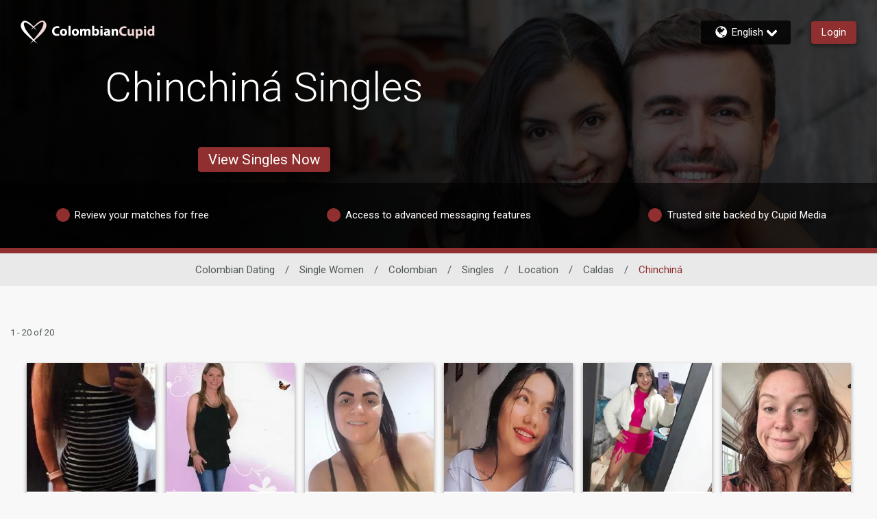

--- FILE ---
content_type: application/javascript
request_url: https://www.colombiancupid.com/eVvG/lChW/X/l/awGbY5qw/Su9cLzkDrprtfr/STdCAQ/ZEox/aSFqAB4B
body_size: 168200
content:
(function(){if(typeof Array.prototype.entries!=='function'){Object.defineProperty(Array.prototype,'entries',{value:function(){var index=0;const array=this;return {next:function(){if(index<array.length){return {value:[index,array[index++]],done:false};}else{return {done:true};}},[Symbol.iterator]:function(){return this;}};},writable:true,configurable:true});}}());(function(){wb();hwJ();GSJ();var lZ=function(sh,YV){return sh>>YV;};var g1=function(){return Kt.apply(this,[ww,arguments]);};var lA=function(Sh){var Gh=0;for(var xO=0;xO<Sh["length"];xO++){Gh=Gh+Sh["charCodeAt"](xO);}return Gh;};var Gd=function Cq(TV,lH){var W8=Cq;do{switch(TV){case G:{if(F8(hk,QA[DU[x9]])){do{KY()[QA[hk]]=Bd(TN(hk,Kd))?function(){LV=[];Cq.call(this,Wb,[QA]);return '';}:function(){var TO=QA[hk];var pA=KY()[TO];return function(DO,th,Fk,zd){if(ct(arguments.length,x9)){return pA;}var Bt=Cq.call(null,NR,[DO,th,tn,zd]);KY()[TO]=function(){return Bt;};return Bt;};}();++hk;}while(F8(hk,QA[DU[x9]]));}TV+=Mc;}break;case Tv:{TV=pR;while(F8(HZ,Nt[Od[x9]])){IA()[Nt[HZ]]=Bd(TN(HZ,K1))?function(){G8=[];Cq.call(this,Sf,[Nt]);return '';}:function(){var Jh=Nt[HZ];var I8=IA()[Jh];return function(Pj,Hn,Tq,tV){if(ct(arguments.length,x9)){return I8;}var Yn=Kt.apply(null,[ww,[Pj,Hn,IN,tV]]);IA()[Jh]=function(){return Yn;};return Yn;};}();++HZ;}}break;case Oj:{TV+=x2;for(var Uk=x9;F8(Uk,vd[KU()[wA(x9)](Bd(Bd({})),Qn,QU)]);Uk=DA(Uk,K1)){var GN=vd[KU()[wA(IN)](Lt,jh,mV)](Uk);var RA=Pq[GN];r1+=RA;}}break;case Rw:{TV=pR;for(var nA=x9;F8(nA,qt[vh[x9]]);++nA){Vh()[qt[nA]]=Bd(TN(nA,IN))?function(){bs=[];Cq.call(this,kS,[qt]);return '';}:function(){var qY=qt[nA];var BV=Vh()[qY];return function(FN,bU,kk,Jq,JH,tO){if(ct(arguments.length,x9)){return BV;}var g8=Kt.apply(null,[Rx,[FN,bU,DZ,Bd([]),JH,Zq]]);Vh()[qY]=function(){return g8;};return g8;};}();}}break;case Sf:{var Nt=lH[NR];var HZ=x9;TV=Tv;}break;case kS:{var qt=lH[NR];TV=Rw;}break;case HF:{return rj;}break;case RS:{TV=pR;var kW=LX?X[GX()[tQ(x9)].call(null,CL,zz,K1)]:X[rT()[SE(K1)].call(null,Mm,jD)];for(var VD=x9;F8(VD,b5[KU()[wA(x9)](DZ,DG,QU)]);VD=DA(VD,K1)){Ur[ct(typeof rT()[SE(SW)],DA('',[][[]]))?rT()[SE(SW)](nD,lg):rT()[SE(kG)](zC,Ob)](kW(TC(b5[VD])));}var lB;return vQ.pop(),lB=Ur,lB;}break;case bJ:{TV=pR;vQ.push(qL);var Um={'\x32':KU()[wA(kG)](JE,UJ,wE),'\x44':rT()[SE(NG)].apply(null,[FK,bm]),'\x45':GX()[tQ(K1)](KS,QT,BG),'\x46':rT()[SE(v0)].call(null,tD,vG),'\x49':KU()[wA(NG)](vm,mC,rD),'\x4b':KU()[wA(v0)](Bd(Bd({})),M2,LL),'\x50':UD(typeof GX()[tQ(v0)],'undefined')?GX()[tQ(kG)](S7,DC,D5):GX()[tQ(fD)].apply(null,[PM,nM,Bd(K1)]),'\x71':rT()[SE(EM)].apply(null,[hz,qJ]),'\x72':GX()[tQ(NG)].apply(null,[Zl,qX,BQ]),'\x76':UD(typeof GX()[tQ(v0)],DA('',[][[]]))?GX()[tQ(v0)](ll,dW,UX):GX()[tQ(fD)].call(null,b0,Im,pg),'\x78':rT()[SE(IN)](UC,bj)};var HC;return HC=function(JW){return Cq(P,[JW,Um]);},vQ.pop(),HC;}break;case Fb:{if(ct(typeof JX,DU[kG])){JX=LV;}var rj=DA([],[]);fz=TN(O5,vQ[TN(vQ.length,K1)]);TV+=Jl;}break;case nf:{while(hE(Kz,x9)){if(UD(Sr[DU[SW]],X[DU[K1]])&&I5(Sr,JX[DU[x9]])){if(ZT(JX,LV)){rj+=Kt(gb,[fz]);}return rj;}if(ct(Sr[DU[SW]],X[DU[K1]])){var v5=gG[JX[Sr[x9]][x9]];var ZB=Cq(NR,[Sr[K1],DA(fz,vQ[TN(vQ.length,K1)]),v5,Kz]);rj+=ZB;Sr=Sr[x9];Kz-=pX(Op,[ZB]);}else if(ct(JX[Sr][DU[SW]],X[DU[K1]])){var v5=gG[JX[Sr][x9]];var ZB=Cq.call(null,NR,[x9,DA(fz,vQ[TN(vQ.length,K1)]),v5,Kz]);rj+=ZB;Kz-=pX(Op,[ZB]);}else{rj+=Kt(gb,[fz]);fz+=JX[Sr];--Kz;};++Sr;}TV-=Pc;}break;case g7:{TV=pR;var Pz;return vQ.pop(),Pz=r1,Pz;}break;case Wb:{var QA=lH[NR];var hk=x9;TV+=cJ;}break;case P:{var vd=lH[NR];var Pq=lH[Sf];vQ.push(Ym);TV-=xv;var r1=KU()[wA(EM)].call(null,dg,QG,rL);}break;case NR:{var Sr=lH[NR];TV+=Fb;var O5=lH[Sf];var JX=lH[xv];var Kz=lH[gb];}break;case Gj:{var b5=lH[NR];TV=RS;var LX=lH[Sf];var Ur=[];var TC=Cq(bJ,[]);vQ.push(bK);}break;}}while(TV!=pR);};var PX=function(){return Kt.apply(this,[Bl,arguments]);};var TN=function(fC,SL){return fC-SL;};var AW=function(){return UW.apply(this,[sj,arguments]);};var KL=function(){if(X["Date"]["now"]&&typeof X["Date"]["now"]()==='number'){return X["Date"]["now"]();}else{return +new (X["Date"])();}};var qT=function(HT){return -HT;};var ct=function(bX,jr){return bX===jr;};var Nz=function(dr){var gK=['text','search','url','email','tel','number'];dr=dr["toLowerCase"]();if(gK["indexOf"](dr)!==-1)return 0;else if(dr==='password')return 1;else return 2;};var pD=function(rm){if(rm===undefined||rm==null){return 0;}var jB=rm["replace"](/[\w\s]/gi,'');return jB["length"];};var Cz=function(){fT=["\x6c\x65\x6e\x67\x74\x68","\x41\x72\x72\x61\x79","\x63\x6f\x6e\x73\x74\x72\x75\x63\x74\x6f\x72","\x6e\x75\x6d\x62\x65\x72"];};var UD=function(bC,GE){return bC!==GE;};var Dz=function(LQ,KE){return LQ[IQ[kG]](KE);};var B5=function(IM,dC){return IM/dC;};var dX=function mG(cE,rK){var IB=mG;var bg=CC(new Number(Bx),Tz);var Xs=bg;bg.set(cE+Sf);do{switch(Xs+cE){case rp:{var lM=rK[NR];vQ.push(PM);var Wz=lM[rT()[SE(UL)](qX,RQ)]||{};Wz[KU()[wA(rD)].apply(null,[ZD,ph,HQ])]=KU()[wA(dK)].apply(null,[ZD,sH,x9]),delete Wz[KY()[c5(6)](44,962,5,3)],lM[rT()[SE(UL)](qX,RQ)]=Wz;cE+=Mb;vQ.pop();}break;case Wc:{cE-=bf;return vQ.pop(),hg=w0[cB],hg;}break;case E2:{var AB=rK[NR];var XB=rK[Sf];var JL=rK[xv];vQ.push(pG);X[rT()[SE(dg)](EQ,Wd)][KU()[wA(kT)](zE,qN,rz)](AB,XB,pX(qw,[GX()[tQ(YT)](QN,DD,Bd([])),JL,WD()[hm(x9)](vD,sg,Y5,AG),Bd(x9),UD(typeof KU()[wA(kT)],'undefined')?KU()[wA(vm)].apply(null,[YD,wB,Yz]):KU()[wA(D5)].apply(null,[rL,KW,SB]),Bd(x9),rT()[SE(zm)].apply(null,[Fm,WG]),Bd(x9)]));var X5;return vQ.pop(),X5=AB[XB],X5;}break;case Pl:{var A5=UD(typeof X[GX()[tQ(Y5)](TW,OC,SG)][ct(typeof Vh()[QM(SW)],DA(KU()[wA(EM)].apply(null,[LM,NK,rL]),[][[]]))?Vh()[QM(IN)].call(null,DD,p0,JT,pz,MK,pg):Vh()[QM(OK)](xL,BT,mD,IN,Kd,Bd(Bd({})))],GX()[tQ(kT)].apply(null,[xB,BW,nK]))||UD(typeof X[KU()[wA(Kd)].apply(null,[Bd({}),pB,Ks])][ct(typeof Vh()[QM(Kd)],'undefined')?Vh()[QM(IN)].call(null,F0,b0,dK,U5,qW,bL):Vh()[QM(OK)](xL,BT,GC,VM,Kd,Bd(x9))],GX()[tQ(kT)].apply(null,[xB,BW,fB]))?rT()[SE(IN)].apply(null,[UC,DK]):KU()[wA(kG)].apply(null,[wQ,n8,wE]);var QL=jT(X[GX()[tQ(Y5)].call(null,TW,OC,EM)][ct(typeof KU()[wA(qW)],DA([],[][[]]))?KU()[wA(D5)](Bd(Bd(K1)),sQ,Ws):KU()[wA(Kd)](pE,pB,Ks)][GX()[tQ(HE)].call(null,fQ,wL,j0)][GX()[tQ(wL)].call(null,F5,rz,JE)](KU()[wA(rg)](DZ,fX,Eg)),null)?rT()[SE(IN)](UC,DK):KU()[wA(kG)].call(null,RB,n8,wE);var S0=jT(X[GX()[tQ(Y5)](TW,OC,DZ)][KU()[wA(Kd)].call(null,rD,pB,Ks)][GX()[tQ(HE)].apply(null,[fQ,wL,QU])][GX()[tQ(wL)].call(null,F5,rz,wr)](ct(typeof WD()[hm(fB)],'undefined')?WD()[hm(SW)].call(null,Fg,dz,SX,OC):WD()[hm(pz)](kC,IN,bL,EG)),null)?rT()[SE(IN)].call(null,UC,DK):KU()[wA(kG)](xT,n8,wE);var z0=[G0,YK,Ar,Lm,A5,QL,S0];var wK=z0[GX()[tQ(KT)].apply(null,[hD,R5,Kd])](KU()[wA(RB)](Bd(x9),UQ,LL));var YE;return vQ.pop(),YE=wK,YE;}break;case lR:{var gE=rK[NR];vQ.push(EC);var ZK=pX(qw,[rT()[SE(QC)](CW,vW),gE[x9]]);Cm(K1,gE)&&(ZK[rT()[SE(rL)].call(null,bQ,R9)]=gE[hC[SW]]),Cm(SW,gE)&&(ZK[KU()[wA(U5)](HQ,KG,EC)]=gE[SW],ZK[KU()[wA(ZW)].call(null,mV,At,GC)]=gE[kG]),this[GX()[tQ(UL)].call(null,BX,E5,SW)][rT()[SE(kG)](zC,nM)](ZK);vQ.pop();cE+=Af;}break;case lj:{if(UD(Fz,undefined)&&UD(Fz,null)&&hE(Fz[KU()[wA(x9)].apply(null,[Bd(Bd([])),TW,QU])],x9)){try{var Pg=vQ.length;var XK=Bd(Sf);var xM=X[rT()[SE(bz)](KT,QW)](Fz)[ct(typeof KU()[wA(tM)],DA([],[][[]]))?KU()[wA(D5)].call(null,Bd({}),AC,HW):KU()[wA(WW)](Zq,Km,QQ)](KU()[wA(sK)].call(null,D5,CW,Fm));if(hE(xM[KU()[wA(x9)].apply(null,[vm,TW,QU])],v0)){hQ=X[ct(typeof rT()[SE(rL)],DA([],[][[]]))?rT()[SE(SW)](JC,AD):rT()[SE(sW)].apply(null,[OM,nE])](xM[hC[BQ]],sg);}}catch(Tg){vQ.splice(TN(Pg,K1),Infinity,Z5);}}cE+=Oc;}break;case Gp:{var K0=rK[NR];vQ.push(vK);var tT=K0[rT()[SE(UL)].apply(null,[qX,vL])]||{};tT[KU()[wA(rD)].call(null,pz,O8,HQ)]=KU()[wA(dK)](U5,LN,x9),delete tT[KY()[c5(6)].apply(null,[44,807,46,3])],K0[ct(typeof rT()[SE(Z5)],'undefined')?rT()[SE(SW)].apply(null,[YT,zW]):rT()[SE(UL)](qX,vL)]=tT;cE+=jf;vQ.pop();}break;case BS:{var w0=rK[NR];cE+=cR;var cB=rK[Sf];var FE=rK[xv];vQ.push(tm);X[rT()[SE(dg)](EQ,bm)][KU()[wA(kT)].call(null,ZW,U1,rz)](w0,cB,pX(qw,[GX()[tQ(YT)](qd,DD,IN),FE,WD()[hm(x9)].apply(null,[Hg,sg,HQ,AG]),Bd(x9),KU()[wA(vm)].call(null,Eg,HL,Yz),Bd(hC[YX]),rT()[SE(zm)].apply(null,[Fm,wC]),Bd(x9)]));var hg;}break;case rf:{var Uz=rK[NR];vQ.push(UM);cE-=Up;var jG=pX(qw,[UD(typeof rT()[SE(Ig)],DA('',[][[]]))?rT()[SE(QC)](CW,k0):rT()[SE(SW)](wQ,wX),Uz[x9]]);Cm(K1,Uz)&&(jG[rT()[SE(rL)](bQ,SH)]=Uz[K1]),Cm(SW,Uz)&&(jG[KU()[wA(U5)](WW,mO,EC)]=Uz[SW],jG[KU()[wA(ZW)](Bd({}),hN,GC)]=Uz[kG]),this[GX()[tQ(UL)](fO,E5,Bd(Bd({})))][rT()[SE(kG)].call(null,zC,DY)](jG);vQ.pop();}break;case BR:{var TD=rK[NR];vQ.push(gL);var fg=TD[rT()[SE(UL)].apply(null,[qX,hX])]||{};fg[ct(typeof KU()[wA(Mm)],'undefined')?KU()[wA(D5)](Bd(Bd({})),PG,ND):KU()[wA(rD)](QU,AU,HQ)]=KU()[wA(dK)](Lz,n8,x9),delete fg[KY()[c5(6)](44,693,96,3)],TD[rT()[SE(UL)].apply(null,[qX,hX])]=fg;vQ.pop();cE+=df;}break;case tJ:{var IL=rK[NR];var SM=rK[Sf];var pW=rK[xv];vQ.push(zE);X[ct(typeof rT()[SE(IN)],DA([],[][[]]))?rT()[SE(SW)](kg,Qm):rT()[SE(dg)].call(null,EQ,RT)][KU()[wA(kT)](rD,nZ,rz)](IL,SM,pX(qw,[GX()[tQ(YT)].call(null,LT,DD,wQ),pW,WD()[hm(x9)](wT,sg,sL,AG),Bd(hC[YX]),KU()[wA(vm)](DZ,r0,Yz),Bd(Yc[GX()[tQ(FW)](qQ,xr,wQ)]()),rT()[SE(zm)].apply(null,[Fm,dM]),Bd(x9)]));var OL;return vQ.pop(),OL=IL[SM],OL;}break;case D:{var TG;return vQ.pop(),TG=hQ,TG;}break;case tv:{var LG=rK[NR];vQ.push(NX);var MW=pX(qw,[rT()[SE(QC)].call(null,CW,bW),LG[x9]]);cE+=vJ;Cm(K1,LG)&&(MW[rT()[SE(rL)].call(null,bQ,hA)]=LG[hC[SW]]),Cm(SW,LG)&&(MW[KU()[wA(U5)].call(null,Lz,VW,EC)]=LG[SW],MW[KU()[wA(ZW)].call(null,SG,H8,GC)]=LG[kG]),this[GX()[tQ(UL)].apply(null,[Rs,E5,PK])][rT()[SE(kG)](zC,q9)](MW);vQ.pop();}break;case Df:{var kD=rK[NR];vQ.push(CG);var R0=kD[rT()[SE(UL)](qX,jC)]||{};R0[ct(typeof KU()[wA(UL)],DA('',[][[]]))?KU()[wA(D5)](vM,Fg,sX):KU()[wA(rD)].apply(null,[YD,rY,HQ])]=ct(typeof KU()[wA(dM)],'undefined')?KU()[wA(D5)].call(null,Bd([]),SQ,Az):KU()[wA(dK)](Bd({}),cr,x9),delete R0[KY()[c5(6)](44,497,98,3)],kD[rT()[SE(UL)](qX,jC)]=R0;cE+=sb;vQ.pop();}break;case X2:{vQ.push(GM);cE-=kf;var G0=X[GX()[tQ(Y5)].call(null,TW,OC,K1)][rT()[SE(Xg)].call(null,bz,ps)]||X[KU()[wA(Kd)].call(null,Bd(x9),pB,Ks)][rT()[SE(Xg)].call(null,bz,ps)]?UD(typeof rT()[SE(vE)],'undefined')?rT()[SE(IN)].apply(null,[UC,DK]):rT()[SE(SW)](Nr,SW):KU()[wA(kG)].apply(null,[ZW,n8,wE]);var YK=jT(X[GX()[tQ(Y5)](TW,OC,kT)][ct(typeof KU()[wA(x5)],DA('',[][[]]))?KU()[wA(D5)](Kd,WQ,F5):KU()[wA(Kd)](kK,pB,Ks)][GX()[tQ(HE)](fQ,wL,vm)][GX()[tQ(wL)].call(null,F5,rz,t5)](UD(typeof KU()[wA(Z5)],DA([],[][[]]))?KU()[wA(lW)](x9,tN,NE):KU()[wA(D5)](vm,EC,lr)),null)?ct(typeof rT()[SE(Y5)],DA([],[][[]]))?rT()[SE(SW)](WK,gD):rT()[SE(IN)].call(null,UC,DK):KU()[wA(kG)](SG,n8,wE);var Ar=jT(typeof X[ct(typeof KU()[wA(IN)],DA('',[][[]]))?KU()[wA(D5)].call(null,vB,zz,WM):KU()[wA(JE)].call(null,Bd(Bd(x9)),Yr,XD)][ct(typeof KU()[wA(xW)],DA('',[][[]]))?KU()[wA(D5)](YX,RW,tg):KU()[wA(lW)](OK,tN,NE)],ct(typeof GX()[tQ(pz)],DA([],[][[]]))?GX()[tQ(fD)](sm,kE,UL):GX()[tQ(kT)](xB,BW,D5))&&X[UD(typeof KU()[wA(UK)],DA('',[][[]]))?KU()[wA(JE)].apply(null,[kT,Yr,XD]):KU()[wA(D5)](Bd({}),j0,mM)][KU()[wA(lW)].call(null,mD,tN,NE)]?rT()[SE(IN)](UC,DK):KU()[wA(kG)].call(null,v0,n8,wE);var Lm=jT(typeof X[GX()[tQ(Y5)].apply(null,[TW,OC,BG])][ct(typeof KU()[wA(Cg)],DA('',[][[]]))?KU()[wA(D5)].apply(null,[pz,KD,BW]):KU()[wA(lW)](DZ,tN,NE)],GX()[tQ(kT)](xB,BW,Bd([])))?rT()[SE(IN)](UC,DK):KU()[wA(kG)](bL,n8,wE);}break;case H4:{cE+=NI;var jM;vQ.push(Mz);return jM=[X[UD(typeof KU()[wA(zG)],'undefined')?KU()[wA(JE)].apply(null,[Bd(Bd(x9)),JB,XD]):KU()[wA(D5)](rD,KT,PL)][KU()[wA(vE)].apply(null,[NG,w1,SD])]?X[KU()[wA(JE)].apply(null,[Bd(x9),JB,XD])][UD(typeof KU()[wA(mD)],DA([],[][[]]))?KU()[wA(vE)](Bd(Bd({})),w1,SD):KU()[wA(D5)](pE,RL,qG)]:UD(typeof KU()[wA(nW)],'undefined')?KU()[wA(Wg)].call(null,tD,zO,QC):KU()[wA(D5)](HQ,nQ,dM),X[KU()[wA(JE)](Jr,JB,XD)][rT()[SE(IK)](Ls,Kq)]?X[KU()[wA(JE)](SW,JB,XD)][rT()[SE(IK)].call(null,Ls,Kq)]:KU()[wA(Wg)].call(null,mD,zO,QC),X[KU()[wA(JE)].call(null,xT,JB,XD)][GX()[tQ(Y0)](sd,SD,IX)]?X[ct(typeof KU()[wA(FT)],'undefined')?KU()[wA(D5)](YD,Y0,xC):KU()[wA(JE)](Bd(Bd(K1)),JB,XD)][GX()[tQ(Y0)](sd,SD,FW)]:UD(typeof KU()[wA(lg)],DA([],[][[]]))?KU()[wA(Wg)].call(null,mV,zO,QC):KU()[wA(D5)](ND,BB,x0),jT(typeof X[KU()[wA(JE)](LM,JB,XD)][GX()[tQ(Lz)].apply(null,[Gt,pm,H5])],GX()[tQ(kT)].call(null,OO,BW,NG))?X[UD(typeof KU()[wA(gC)],'undefined')?KU()[wA(JE)](U5,JB,XD):KU()[wA(D5)].apply(null,[Bd(x9),Rg,HX])][GX()[tQ(Lz)](Gt,pm,K1)][ct(typeof KU()[wA(UC)],'undefined')?KU()[wA(D5)].apply(null,[RB,nr,Rz]):KU()[wA(x9)](UX,U8,QU)]:qT(hC[SW])],vQ.pop(),jM;}break;case H2:{cE+=rb;var Fz=rK[NR];var hQ;vQ.push(Z5);}break;case Fv:{cE+=IR;return String(...rK);}break;case q4:{cE+=F7;return parseInt(...rK);}break;}}while(Xs+cE!=wR);};var TB=function(){return Gd.apply(this,[NR,arguments]);};var YW=function(Or){if(X["document"]["cookie"]){try{var rB=X["document"]["cookie"]["split"]('; ');var dL=null;var mB=null;for(var wG=0;wG<rB["length"];wG++){var IW=rB[wG];if(IW["indexOf"](""["concat"](Or,"="))===0){var jK=IW["substring"](""["concat"](Or,"=")["length"]);if(jK["indexOf"]('~')!==-1||X["decodeURIComponent"](jK)["indexOf"]('~')!==-1){dL=jK;}}else if(IW["startsWith"](""["concat"](Or,"_"))){var dB=IW["indexOf"]('=');if(dB!==-1){var Bz=IW["substring"](dB+1);if(Bz["indexOf"]('~')!==-1||X["decodeURIComponent"](Bz)["indexOf"]('~')!==-1){mB=Bz;}}}}if(mB!==null){return mB;}if(dL!==null){return dL;}}catch(xQ){return false;}}return false;};var hE=function(qE,VT){return qE>VT;};var DB=function(){return (Yc.sjs_se_global_subkey?Yc.sjs_se_global_subkey.push(G5):Yc.sjs_se_global_subkey=[G5])&&Yc.sjs_se_global_subkey;};var CM=function(BD){return ~BD;};var JQ=function(){zs=[];};var cW=function(){return ["\x6c\x65\x6e\x67\x74\x68","\x41\x72\x72\x61\x79","\x63\x6f\x6e\x73\x74\x72\x75\x63\x74\x6f\x72","\x6e\x75\x6d\x62\x65\x72"];};var WE=function(){return Gd.apply(this,[kS,arguments]);};var Nm=function(T5){try{if(T5!=null&&!X["isNaN"](T5)){var tG=X["parseFloat"](T5);if(!X["isNaN"](tG)){return tG["toFixed"](2);}}}catch(QE){}return -1;};var Kt=function rs(AM,E0){var sM=rs;for(AM;AM!=RF;AM){switch(AM){case zf:{AM=RF;return Ug;}break;case Vv:{AM+=Ol;var dE=wW(TN(PE,vQ[TN(vQ.length,K1)]),H5);var M5=C5[IE];var V0=x9;}break;case S2:{AM=tx;if(ct(typeof NM,fT[kG])){NM=pr;}var Vg=DA([],[]);XG=TN(n5,vQ[TN(vQ.length,K1)]);}break;case fw:{var Rr=DA([],[]);AM=xj;Fr=TN(VL,vQ[TN(vQ.length,K1)]);}break;case wl:{if(ct(typeof gM,vh[kG])){gM=bs;}var nm=DA([],[]);AM+=Bp;YC=TN(xK,vQ[TN(vQ.length,K1)]);}break;case Z2:{AM-=VS;return IT;}break;case DI:{return GW;}break;case xf:{AM-=NI;if(I5(Jm,x9)){do{var wM=wW(TN(DA(Jm,qK),vQ[TN(vQ.length,K1)]),zQ.length);var cL=Dz(XQ,Jm);var fW=Dz(zQ,wM);KC+=rs(gb,[Pm(GB(CM(cL),CM(fW)),GB(cL,fW))]);Jm--;}while(I5(Jm,x9));}}break;case xj:{while(hE(xG,x9)){if(UD(EB[Od[SW]],X[Od[K1]])&&I5(EB,IC[Od[x9]])){if(ZT(IC,G8)){Rr+=rs(gb,[Fr]);}return Rr;}if(ct(EB[Od[SW]],X[Od[K1]])){var bG=xg[IC[EB[x9]][x9]];var CD=rs(ww,[xG,DA(Fr,vQ[TN(vQ.length,K1)]),bG,EB[K1]]);Rr+=CD;EB=EB[x9];xG-=pX(Cc,[CD]);}else if(ct(IC[EB][Od[SW]],X[Od[K1]])){var bG=xg[IC[EB][x9]];var CD=rs(ww,[xG,DA(Fr,vQ[TN(vQ.length,K1)]),bG,x9]);Rr+=CD;xG-=pX(Cc,[CD]);}else{Rr+=rs(gb,[Fr]);Fr+=IC[EB];--xG;};++EB;}AM+=zb;}break;case BF:{return [fB,qT(NG),qT(SW),qT(H5),SW,H5,qT(wX),Ks,K1,IN,qT(nK),kM,qT(NG),H5,SW,qT(YT),kG,qT(NG),fB,qT(Yz),fK,NG,qT(IN),t5,K1,qT(fB),D5,kG,x9,Ks,YT,fD,qT(Kd),qT(Kd),qT(FW),ZD,qT(dg),sW,qT(H5),fB,qT(v0),kG,YT,NG,H5,qT(Kd),v0,v0,qT(t5),sW,SW,qT(pg),fB,Kd,qT(NG),qT(Kd),SW,SW,IN,qT(IN),Y5,fD,qT(Yz),H5,fB,qT(NG),D5,qT(SW),kG,qT(NG),qT(EM),dg,qT(dg),qT(sW),wX,t5,qT(D5),qT(UX),qT(OK),SG,x9,x9,x9,Y5,qT(K1),qT(D5),qT(Lt),K1,qT(dg),qT(NG),Kd,IN,qT(D5),qT(vm),[x9],qT(Ks),Dm,sW,qT(v0),EM,v0,qT(Y5),qT(Kd),fB,qT(Kd),fD,qT(K1),qT(H5),H5,SW,Kd,qT(wr),OK,qT(ND),nK,qT(D5),qT(SW),Kd,x9,sW,qT(bL),XL,qT(fK),IN,kG,qT(Kd),[SW],qT(fK),v0,v0,sg,x9,EM,YT,qT(Dm),t5,qT(Y5),sW,qT(H5),sW,qT(fB),fD,H5,qT(fK),Kd,Y5,qT(Dm),fB,qT(dg),kG,qT(EM),fD,qT(Kd),NG,qT(IN),qT(fK),KT,qT(Kd),vm,qT(SW),qT(v0),qT(Y5),qT(SW),K1,D5,NG,qT(kT),sW,v0,v0,sg,qT(kG),qT(NG),qT(Kd),vm,qT(YX),fB,qT(Kd),v0,qT(SG),wX,qT(IN),SW,qT(sW),t5,x9,qT(sg),fD,qT(K1),qT(SG),BW,x9,qT(kG),kG,kT,qT(sW),qT(NG),sg,qT(OK),SG,qT(rL),QT,qT(SW),dg,qT(wr),Jr,qT(K1),fD,qT(dg),fB,qT(NG),qT(K1),qT(kG),qT(fD),Dm,qT(fK),Kd,IN,qT(Y5),qT(IN),qT(SW),qT(YT),fD,qT(SW),Y5,qT(sW),[SW],qT(K1),qT(Dm),[x9],qT(K1),qT(SW),dg,qT(Yz),H5,EM,qT(EM),IN,qT(IN),dg,qT(SW),EM,qT(wr),kM,qT(NG),kG,K1,sW,qT(Jr),SG,kG,qT(wr),Lt,qT(K1),qT(v0),K1,qT(K1),NG,K1,qT(SW),kG,qT(kT),qT(SW),HQ,qT(DZ),x9,Y5,qT(K1),qT(Kd),Y5,qT(kG),qT(fD),IN,K1,H5,qT(sW),qT(fD),SW,sg,kG,qT(Y5),qT(NG),Y5,fD,qT(fB),fB,qT(Kd),fD,qT(K1)];}break;case Ox:{return nm;}break;case Pw:{AM=DI;for(var hB=x9;F8(hB,CK.length);hB++){var JK=Dz(CK,hB);var jE=Dz(cQ.UF,Ng++);GW+=rs(gb,[Pm(CM(Pm(JK,jE)),GB(JK,jE))]);}}break;case kS:{gG=[[KT,Y5,qT(t5),SW,v0],[],[K1,sg,qT(EM)]];AM+=Tf;}break;case d7:{AM=Pw;var JD=E0[NR];var PW=E0[Sf];var GW=DA([],[]);var Ng=wW(TN(PW,vQ[TN(vQ.length,K1)]),sg);var CK=rG[JD];}break;case Ix:{AM=Z2;while(hE(XM,x9)){if(UD(MC[EE[SW]],X[EE[K1]])&&I5(MC,BM[EE[x9]])){if(ZT(BM,LW)){IT+=rs(gb,[P0]);}return IT;}if(ct(MC[EE[SW]],X[EE[K1]])){var nC=MQ[BM[MC[x9]][x9]];var ng=rs.apply(null,[NR,[DA(P0,vQ[TN(vQ.length,K1)]),XM,nC,MC[K1]]]);IT+=ng;MC=MC[x9];XM-=pX(NS,[ng]);}else if(ct(BM[MC][EE[SW]],X[EE[K1]])){var nC=MQ[BM[MC][x9]];var ng=rs(NR,[DA(P0,vQ[TN(vQ.length,K1)]),XM,nC,x9]);IT+=ng;XM-=pX(NS,[ng]);}else{IT+=rs(gb,[P0]);P0+=BM[MC];--XM;};++MC;}}break;case WS:{AM-=A4;if(F8(V0,M5.length)){do{var rC=Dz(M5,V0);var VX=Dz(r5.AR,dE++);Ug+=rs(gb,[Pm(GB(CM(rC),CM(VX)),GB(rC,VX))]);V0++;}while(F8(V0,M5.length));}}break;case Jb:{for(var vr=x9;F8(vr,gg[EE[x9]]);++vr){WD()[gg[vr]]=Bd(TN(vr,SW))?function(){LW=[];rs.call(this,XS,[gg]);return '';}:function(){var Vr=gg[vr];var NW=WD()[Vr];return function(xm,nL,Am,Ts){if(ct(arguments.length,x9)){return NW;}var Cs=rs(NR,[xm,nL,EM,Ts]);WD()[Vr]=function(){return Cs;};return Cs;};}();}AM-=dc;}break;case P2:{var Ds=E0[NR];cQ=function(ST,j5){return rs.apply(this,[d7,arguments]);};AM+=AS;return XX(Ds);}break;case q2:{while(hE(vC,x9)){if(UD(M0[vh[SW]],X[vh[K1]])&&I5(M0,gM[vh[x9]])){if(ZT(gM,bs)){nm+=rs(gb,[YC]);}return nm;}if(ct(M0[vh[SW]],X[vh[K1]])){var Dg=mz[gM[M0[x9]][x9]];var KM=rs(Rx,[M0[K1],DA(YC,vQ[TN(vQ.length,K1)]),Dg,c0,vC,PK]);nm+=KM;M0=M0[x9];vC-=pX(Mb,[KM]);}else if(ct(gM[M0][vh[SW]],X[vh[K1]])){var Dg=mz[gM[M0][x9]];var KM=rs(Rx,[x9,DA(YC,vQ[TN(vQ.length,K1)]),Dg,Bd(x9),vC,rL]);nm+=KM;vC-=pX(Mb,[KM]);}else{nm+=rs(gb,[YC]);YC+=gM[M0];--vC;};++M0;}AM+=H7;}break;case c2:{return Rr;}break;case IF:{G8=[kG,qT(D5),qT(SW),Kd,qT(pz),[SW],NG,SW,x9,qT(K1),NG,K1,ZD,qT(D5),YT,qT(IN),qT(IN),Y5,fD,pE,x9,qT(NG),qT(EM),qT(fK),H5,vm,qT(Lt),[IN],EM,NG,K1,qT(fD),qT(sW),D5,qT(IN),x9,sW,[Kd],qT(kM),sg,fB,qT(Kd),Y5,qT(wr),ZD,qT(EM),sW,SW,v0,qT(kG),qT(SW),IN,qT(vm),[SW],qT(Dm),tn,qT(fD),v0,qT(fB),qT(t5),YX,qT(SW),EM,qT(sW),Kd,qT(YT),qT(kG),Y5,qT(SW),Kd,SW,qT(sW),sg,qT(sg),qT(EM),EM,kG,qT(kG),Kd,v0,qT(YX),v0,qT(EM),sW,qT(EM),qT(SW),Jr,qT(K1),v0,K1,qT(SW),kG,qT(YT),H5,qT(v0),kG,qT(mL),SW,SW,qT(K1),x9,v0,[K1],fD,H5,qT(fK),Kd,Y5,qT(Dm),fB,qT(dg),x9,Lt,qT(v0),qT(BQ),pg,qT(Y5),NG,[x9],JE,IN,qT(SW),K1,qT(JT),Fm,qT(sW),dg,K1,qT(kG),qT(NG),qT(NL),UL,qT(UL),kK,SW,qT(Y5),NG,[x9],SK,qT(fK),Kd,Y5,qT(kT),qT(pK),qT(SW),dg,qT(Ig),pz,[D5],t5,qT(EM),Kd,x9,Lt,qT(v0),qT(KT),Ks,qT(SW),qT(Y5),v0,qT(EM),qT(fB),sW,fD,v0,qT(kG),SW,kG,SW,x9,SW,Kd,NG,qT(fD),Dm,qT(fK),Kd,IN,qT(Y5),qT(RB),c0,qT(t5),Y5,v0,qT(NG),kG,qT(fB),v0,qT(kG),fB,qT(fB),qT(QC),vm,qT(NG),[fD],v0,qT(BQ),H5,t5,K1,qT(IN),qT(EM),kG,qT(v0),qT(NG),[fD],qT(OK),kM,fB,qT(fB),qT(Y5),qT(Y5),[Kd],qT(UX),fB,D5,qT(IN),qT(Kd),qT(EM),H5,qT(sW),qT(K1),qT(sW),vm,kG,qT(EM),qT(fD),sW,qT(SG),kB,qT(SW),qT(kG),v0,qT(Y5),qT(Yz),[IN],Y5,qT(t5),qT(YT),qT(kG),qT(WW),v0,fD,fB,Y5,qT(sg),K1,sW,qT(sW),sW,qT(EM),[D5],qT(kT),qT(kG),qT(Y5),SW,qT(K1),fD,qT(D5),qT(H5),Y5,qT(sg),Kd,kG,qT(rL),qT(pz),[EM],qT(BQ),[EM],qT(D5),qT(SW),YT,K1,x9,vm,qT(YT),qT(kG),SW,[K1],Dm,qT(kT),dg,qT(Y5),EM,NG,qT(fK),EM,dg,qT(EM),qT(Kd)];AM+=Mp;}break;case NR:{var HB=E0[NR];var XM=E0[Sf];var BM=E0[xv];var MC=E0[gb];if(ct(typeof BM,EE[kG])){BM=LW;}AM+=Ix;var IT=DA([],[]);P0=TN(HB,vQ[TN(vQ.length,K1)]);}break;case kp:{AM+=Bv;for(var tX=x9;F8(tX,H0[KU()[wA(x9)].call(null,fD,K5,QU)]);tX=DA(tX,K1)){(function(){var Gs=H0[tX];var CX=F8(tX,JG);vQ.push(pL);var PC=CX?KU()[wA(K1)](JT,db,gT):rT()[SE(x9)].call(null,zG,bp);var tC=CX?X[UD(typeof rT()[SE(K1)],'undefined')?rT()[SE(K1)](Mm,Qx):rT()[SE(SW)](dK,w5)]:X[GX()[tQ(x9)](Vw,zz,vB)];var DE=DA(PC,Gs);Yc[DE]=function(){var qm=tC(Vm(Gs));Yc[DE]=function(){return qm;};return qm;};vQ.pop();}());}}break;case Zf:{return [[qT(NG),Kd,qT(Kd),sW,qT(H5),qT(zE)],[t5,qT(Y5),sW,qT(H5),sW,qT(fB)],[Ks,qT(v0),kG,qT(H5),fD,qT(SW)],[],[],[],[Y5,qT(t5),SW,v0],[vm,EM,v0,qT(v0)],[BW,x9,qT(kG),kG],[],[],[qT(Kd),YT,K1],[qT(fD),qT(fD),SW],[]];}break;case ww:{var xG=E0[NR];var VL=E0[Sf];var IC=E0[xv];var EB=E0[gb];if(ct(typeof IC,Od[kG])){IC=G8;}AM=fw;}break;case sj:{return UW(F7,[KC]);}break;case Tl:{AM+=TS;for(var gX=x9;F8(gX,PB.length);++gX){KU()[PB[gX]]=Bd(TN(gX,D5))?function(){return pX.apply(this,[bJ,arguments]);}:function(){var KQ=PB[gX];return function(AE,tK,RE){var YM=r5.call(null,SX,tK,RE);KU()[KQ]=function(){return YM;};return YM;};}();}}break;case H2:{AM=Vv;var NC=E0[NR];var PE=E0[Sf];var IE=E0[xv];var Ug=DA([],[]);}break;case bv:{return Vg;}break;case Pc:{var ID=E0[NR];r5=function(CE,Sz,xz){return rs.apply(this,[H2,arguments]);};return n0(ID);}break;case l2:{AM=RF;vQ.pop();}break;case gb:{var l5=E0[NR];if(lX(l5,kl)){return X[IQ[SW]][IQ[K1]](l5);}else{l5-=Dp;return X[IQ[SW]][IQ[K1]][IQ[x9]](null,[DA(lZ(l5,sg),Hp),DA(wW(l5,m2),Pb)]);}AM+=SF;}break;case Oj:{AM=RF;bs=[qT(t5),qT(K1),dg,qT(sW),qT(NG),fB,qT(dg),qT(Yz),[NG],WX,kG,Kd,qT(tD),WX,v0,qT(kG),fB,qT(fB),qT(K1),NG,K1,qT(WX),[sg],K1,qT(Kd),Y5,qT(SW),qT(t5),qT(K1),qT(FW),Y5,qT(Kd),kM,qT(NG),dg,qT(kM),YX,H5,qT(fK),K1,v0,qT(sW),qT(EM),K1,[K1],qT(bL),SX,v0,qT(IN),Y5,qT(OK),rD,v0,[x9],wX,qT(fK),SW,Kd,NG,qT(Kd),fD,qT(K1),sg,Y5,qT(kT),dg,qT(v0),x9,v0,qT(D5),Y5,IN,x9,K1,Kd,qT(SW),qT(Jr),Lt,qT(K1),qT(v0),qT(SW),qT(D5),fB,qT(Kd),fD,qT(K1),qT(dg),fB,qT(NG),mD,qT(v0),qT(dg),qT(SG),qT(IN),EM,qT(K1),qT(Y5),qT(SW),dg,qT(fD),H5,qT(SW),dg,qT(pE),[NG],qT(K1),qT(wr),pK,qT(ZD),fB,D5,qT(IN),sg,qT(fB),SW,fD,qT(SW),qT(t5),qT(vm),pg,EM,qT(H5),qT(Ks),[sg],qT(fB),K1,K1,dg,qT(fB),SW,[kG],NG,qT(v0),SW,qT(IN),H5,fB,qT(D5),qT(YX),fB,t5,SW,qT(Y5),IN,v0,qT(kG),qT(SW),IN,qT(SG),ND,fD,qT(SW),qT(IN),dg,qT(SW),qT(Y5),qT(fD),qT(kT),YX,qT(SW),EM,qT(sW),Kd,qT(EM),qT(kG),kG,K1,IN,qT(Y5),qT(t5),EM,qT(EM),qT(SW),H5,qT(dg),kG,sg,vB,qT(bL),Y5,qT(SW),dg,qT(WX),Ks,[K1],qT(Ks),[sg],fB,fK,qT(sW),qT(SW),qT(fD),fB,qT(v0),kG,Kd,qT(dg),IN,qT(Y5),YT,Y5,qT(D5),YT,qT(SW),Dm,qT(K1),qT(v0),qT(Y5),kG,kG,x9,K1,qT(K1),qT(NG),SW,kG,Kd,qT(Ig),BQ,qT(K1),qT(t5),YT,qT(v0),qT(IN),qT(v0),qT(OK),qT(K1),ZW,qT(sg),qT(kG),qT(Y5),qT(t5),Ks,qT(sg),kG,fD,qT(sW),qT(D5),UX,qT(D5),qT(Kd),sW,qT(kG),K1,[K1],qT(fK),pz,dg,qT(fB),EM,qT(FW),dg,fB,qT(Kd),fD,v0,[x9],[sW],qT(v0),fD,qT(YT),v0,qT(v0),qT(SW),sW,qT(Kd),SW,EM,Y5,v0,qT(nK),fB,Y5,qT(sg),K1,sW,qT(sW),sW,dg,qT(kG),NG,x9,qT(tn),nK,qT(Y5),qT(SW),SW,v0,qT(kB),OK,qT(NG),qT(kG),qT(Kd),fB,qT(dg),qT(K1)];}break;case Oc:{var PB=E0[NR];n0(PB[x9]);AM=Tl;}break;case qw:{mz=[[sg,qT(kG),qT(dg),fB,qT(H5),v0,qT(nK)],[H5,qT(sW),qT(fD),SW],[],[v0,qT(nK),wr,qT(H5),Y5,fD],[ND,qT(EM),IN,qT(IN),Y5,fD],[],[],[],[],[],[kM,fB,qT(fB)],[],[],[wr,qT(H5),Y5,fD],[]];AM=RF;}break;case Jj:{AM+=kf;if(F8(hK,CB[fT[x9]])){do{zT()[CB[hK]]=Bd(TN(hK,NG))?function(){pr=[];rs.call(this,Bl,[CB]);return '';}:function(){var lm=CB[hK];var Zz=zT()[lm];return function(RK,OE,nX,qz,VG){if(ct(arguments.length,x9)){return Zz;}var d5=rs(Db,[zm,OE,nX,qz,Lz]);zT()[lm]=function(){return d5;};return d5;};}();++hK;}while(F8(hK,CB[fT[x9]]));}}break;case F7:{var qK=E0[NR];var X0=E0[Sf];var jz=E0[xv];AM+=nx;var zQ=sG[fm];var KC=DA([],[]);var XQ=sG[X0];var Jm=TN(XQ.length,K1);}break;case XS:{var gg=E0[NR];AM+=R;}break;case wv:{var H0=E0[NR];var JG=E0[Sf];var Vm=Gd(bJ,[]);vQ.push(kB);AM-=S4;}break;case Rx:{AM-=Cc;var M0=E0[NR];var xK=E0[Sf];var gM=E0[xv];var fr=E0[gb];var vC=E0[gF];var cX=E0[GI];}break;case tx:{AM=bv;while(hE(vT,x9)){if(UD(VQ[fT[SW]],X[fT[K1]])&&I5(VQ,NM[fT[x9]])){if(ZT(NM,pr)){Vg+=rs(gb,[XG]);}return Vg;}if(ct(VQ[fT[SW]],X[fT[K1]])){var cK=rW[NM[VQ[x9]][x9]];var cT=rs(Db,[cK,vT,DA(XG,vQ[TN(vQ.length,K1)]),VQ[K1],PK]);Vg+=cT;VQ=VQ[x9];vT-=pX(JJ,[cT]);}else if(ct(NM[VQ][fT[SW]],X[fT[K1]])){var cK=rW[NM[VQ][x9]];var cT=rs.apply(null,[Db,[cK,vT,DA(XG,vQ[TN(vQ.length,K1)]),x9,QT]]);Vg+=cT;vT-=pX(JJ,[cT]);}else{Vg+=rs(gb,[XG]);XG+=NM[VQ];--vT;};++VQ;}}break;case Bl:{var CB=E0[NR];AM=Jj;var hK=x9;}break;case Db:{AM=S2;var NM=E0[NR];var vT=E0[Sf];var n5=E0[xv];var VQ=E0[gb];var cG=E0[gF];}break;}}};var Gz=function(WB){var MD='';for(var OQ=0;OQ<WB["length"];OQ++){MD+=WB[OQ]["toString"](16)["length"]===2?WB[OQ]["toString"](16):"0"["concat"](WB[OQ]["toString"](16));}return MD;};var DL=function(){return Kt.apply(this,[F7,arguments]);};var Cm=function(EX,FX){return EX in FX;};var kX=function(){var gm;if(typeof X["window"]["XMLHttpRequest"]!=='undefined'){gm=new (X["window"]["XMLHttpRequest"])();}else if(typeof X["window"]["XDomainRequest"]!=='undefined'){gm=new (X["window"]["XDomainRequest"])();gm["onload"]=function(){this["readyState"]=4;if(this["onreadystatechange"] instanceof X["Function"])this["onreadystatechange"]();};}else{gm=new (X["window"]["ActiveXObject"])('Microsoft.XMLHTTP');}if(typeof gm["withCredentials"]!=='undefined'){gm["withCredentials"]=true;}return gm;};var HG=function rQ(kr,NQ){'use strict';var f0=rQ;switch(kr){case gF:{var XE=NQ[NR];vQ.push(lC);var O0=X[ct(typeof rT()[SE(dg)],'undefined')?rT()[SE(SW)].apply(null,[nK,LK]):rT()[SE(dg)](EQ,nD)](XE);var rX=[];for(var p5 in O0)rX[UD(typeof rT()[SE(zE)],DA('',[][[]]))?rT()[SE(kG)].call(null,zC,mh):rT()[SE(SW)].apply(null,[DZ,zX])](p5);rX[rT()[SE(YD)](x5,rh)]();var nB;return nB=function FQ(){vQ.push(cC);for(;rX[KU()[wA(x9)](JE,bp,QU)];){var nz=rX[GX()[tQ(QT)](XH,ZX,Bd(K1))]();if(Cm(nz,O0)){var Om;return FQ[GX()[tQ(YT)](nt,DD,sW)]=nz,FQ[KU()[wA(Lt)](H5,JB,vm)]=Bd(K1),vQ.pop(),Om=FQ,Om;}}FQ[KU()[wA(Lt)](Bd(Bd(x9)),JB,vm)]=Bd(x9);var fE;return vQ.pop(),fE=FQ,fE;},vQ.pop(),nB;}break;case NR:{vQ.push(C0);this[ct(typeof KU()[wA(wQ)],'undefined')?KU()[wA(D5)].apply(null,[c0,m5,Nr]):KU()[wA(Lt)](nK,BK,vm)]=Bd(x9);var EL=this[UD(typeof GX()[tQ(CW)],'undefined')?GX()[tQ(UL)](ks,E5,x9):GX()[tQ(fD)](FC,Mg,D5)][Yc[GX()[tQ(FW)].apply(null,[Ir,xr,SK])]()][rT()[SE(UL)](qX,FC)];if(ct(rT()[SE(Zq)](QT,FZ),EL[KU()[wA(rD)](tD,Hk,HQ)]))throw EL[KY()[c5(fD)](Jr,KB,pK,kG)];var Qz;return Qz=this[WD()[hm(Y5)].apply(null,[T0,NG,sg,HQ])],vQ.pop(),Qz;}break;case Wb:{var sB=NQ[NR];var bB;vQ.push(HK);return bB=sB&&ZT(rT()[SE(fK)](ZW,zH),typeof X[UD(typeof GX()[tQ(Y5)],DA([],[][[]]))?GX()[tQ(dg)](gQ,TQ,Bd(Bd([]))):GX()[tQ(fD)].call(null,wT,k5,Ig)])&&ct(sB[rT()[SE(Y5)](EM,Fh)],X[GX()[tQ(dg)](gQ,TQ,Bd(K1))])&&UD(sB,X[GX()[tQ(dg)].call(null,gQ,TQ,Bd(x9))][GX()[tQ(EM)](O9,BT,pK)])?UD(typeof KU()[wA(zg)],DA('',[][[]]))?KU()[wA(wr)](mD,FB,qW):KU()[wA(D5)](OD,bM,LD):typeof sB,vQ.pop(),bB;}break;case Rb:{var UT=NQ[NR];return typeof UT;}break;case hS:{var N0=NQ[NR];var fG=NQ[Sf];var AK=NQ[xv];vQ.push(J0);N0[fG]=AK[GX()[tQ(YT)].call(null,En,DD,Bd(Bd([])))];vQ.pop();}break;case bF:{var OB=NQ[NR];var tW=NQ[Sf];var TT=NQ[xv];return OB[tW]=TT;}break;case qx:{var jL=NQ[NR];var L5=NQ[Sf];var I0=NQ[xv];vQ.push(MG);try{var GT=vQ.length;var rE=Bd([]);var sz;return sz=pX(qw,[UD(typeof KU()[wA(dK)],'undefined')?KU()[wA(rD)].call(null,j0,wU,HQ):KU()[wA(D5)].call(null,Kd,LB,hL),KU()[wA(dK)](Bd(Bd(K1)),bD,x9),KY()[c5(fD)].call(null,Jr,tm,EM,kG),jL.call(L5,I0)]),vQ.pop(),sz;}catch(Bg){vQ.splice(TN(GT,K1),Infinity,MG);var FM;return FM=pX(qw,[KU()[wA(rD)].apply(null,[IX,wU,HQ]),rT()[SE(Zq)](QT,Wh),KY()[c5(fD)].call(null,Jr,tm,DZ,kG),Bg]),vQ.pop(),FM;}vQ.pop();}break;case wf:{return this;}break;case gb:{var lQ=NQ[NR];var AL;vQ.push(DW);return AL=pX(qw,[rT()[SE(ZW)](MM,DT),lQ]),vQ.pop(),AL;}break;case Zf:{return this;}break;case r2:{return this;}break;case jJ:{var SC;vQ.push(EQ);return SC=GX()[tQ(QU)](tR,Eg,Bd(Bd([]))),vQ.pop(),SC;}break;case NS:{var EK=NQ[NR];vQ.push(B0);var f5=X[rT()[SE(dg)].call(null,EQ,Vq)](EK);var PT=[];for(var Oz in f5)PT[rT()[SE(kG)].apply(null,[zC,t8])](Oz);PT[rT()[SE(YD)](x5,fO)]();var ZG;return ZG=function dQ(){vQ.push(XD);for(;PT[KU()[wA(x9)](Bd(Bd(K1)),Az,QU)];){var gB=PT[GX()[tQ(QT)](CA,ZX,Bd(Bd(x9)))]();if(Cm(gB,f5)){var s5;return dQ[GX()[tQ(YT)].apply(null,[qg,DD,kT])]=gB,dQ[KU()[wA(Lt)](Bd(Bd(K1)),ZC,vm)]=Bd(hC[SW]),vQ.pop(),s5=dQ,s5;}}dQ[KU()[wA(Lt)].call(null,nK,ZC,vm)]=Bd(x9);var qD;return vQ.pop(),qD=dQ,qD;},vQ.pop(),ZG;}break;case Yl:{vQ.push(zX);this[UD(typeof KU()[wA(vM)],DA([],[][[]]))?KU()[wA(Lt)](x5,nG,vm):KU()[wA(D5)](JE,tr,QK)]=Bd(hC[YX]);var pT=this[GX()[tQ(UL)](U1,E5,dg)][x9][rT()[SE(UL)](qX,DQ)];if(ct(rT()[SE(Zq)].apply(null,[QT,l8]),pT[KU()[wA(rD)].call(null,OT,BZ,HQ)]))throw pT[KY()[c5(fD)](Jr,dT,Eg,kG)];var gW;return gW=this[WD()[hm(Y5)].apply(null,[nE,NG,H5,HQ])],vQ.pop(),gW;}break;case gf:{var MB=NQ[NR];var kQ=NQ[Sf];var Ag;var OX;var W5;vQ.push(qX);var GD;var z5=KU()[wA(FW)].call(null,VM,Fg,GQ);var qM=MB[UD(typeof KU()[wA(H5)],'undefined')?KU()[wA(WW)](zm,UG,QQ):KU()[wA(D5)](Bd(K1),vm,zL)](z5);for(GD=x9;F8(GD,qM[KU()[wA(x9)](mL,jC,QU)]);GD++){Ag=wW(Pm(lZ(kQ,hC[K1]),hC[fD]),qM[KU()[wA(x9)].apply(null,[GC,jC,QU])]);kQ*=Yc[rT()[SE(Ig)](gD,CZ)]();kQ&=hC[Y5];kQ+=hC[sg];kQ&=hC[IN];OX=wW(Pm(lZ(kQ,IN),Yc[GX()[tQ(WW)].call(null,Rs,wX,vm)]()),qM[KU()[wA(x9)].apply(null,[Bd(Bd(K1)),jC,QU])]);kQ*=Yc[rT()[SE(Ig)].apply(null,[gD,CZ])]();kQ&=Yc[rT()[SE(kM)](RM,TK)]();kQ+=Yc[KU()[wA(pz)](Bd(Bd(x9)),tm,HM)]();kQ&=hC[IN];W5=qM[Ag];qM[Ag]=qM[OX];qM[OX]=W5;}var sC;return sC=qM[GX()[tQ(KT)].call(null,Q5,R5,tD)](z5),vQ.pop(),sC;}break;case Gf:{var S5=NQ[NR];vQ.push(RB);if(UD(typeof S5,KU()[wA(Dm)](Ig,CQ,ZD))){var EW;return EW=KU()[wA(EM)](zE,RG,rL),vQ.pop(),EW;}var dD;return dD=S5[GX()[tQ(j0)].call(null,g5,Hr,xW)](new (X[GX()[tQ(mD)](bK,br,Eg)])(UD(typeof GX()[tQ(SW)],'undefined')?GX()[tQ(HQ)](Es,kz,BG):GX()[tQ(fD)](bE,NB,SK),KU()[wA(mL)].apply(null,[ZW,zL,GQ])),KU()[wA(QU)].apply(null,[Ks,nE,TM]))[GX()[tQ(j0)](g5,Hr,Bd({}))](new (X[GX()[tQ(mD)](bK,br,ZW)])(KU()[wA(zE)](bL,cz,FT),UD(typeof KU()[wA(kM)],DA([],[][[]]))?KU()[wA(mL)](vm,zL,GQ):KU()[wA(D5)](Ks,fM,mQ)),GX()[tQ(JE)](km,mD,UX))[GX()[tQ(j0)](g5,Hr,Bd(Bd(K1)))](new (X[GX()[tQ(mD)](bK,br,WW)])(rT()[SE(JE)].call(null,pz,PQ),KU()[wA(mL)].call(null,ND,zL,GQ)),GX()[tQ(NL)].apply(null,[TX,Qg,H5]))[UD(typeof GX()[tQ(zm)],DA('',[][[]]))?GX()[tQ(j0)](g5,Hr,kK):GX()[tQ(fD)](jW,IG,Bd(Bd(K1)))](new (X[GX()[tQ(mD)](bK,br,Bd(x9))])(GX()[tQ(Q0)].apply(null,[rg,XC,HQ]),KU()[wA(mL)](mD,zL,GQ)),UD(typeof zT()[hr(fD)],'undefined')?zT()[hr(dg)].apply(null,[QC,SW,Vz,qW,Bd(Bd(x9))]):zT()[hr(NG)](KT,LM,hz,sE,JE))[GX()[tQ(j0)].call(null,g5,Hr,H5)](new (X[GX()[tQ(mD)](bK,br,Bd(Bd(x9)))])(KU()[wA(QT)].apply(null,[IN,DK,qC]),KU()[wA(mL)](Bd(Bd(K1)),zL,GQ)),ct(typeof KU()[wA(HQ)],DA([],[][[]]))?KU()[wA(D5)](dK,Ls,mK):KU()[wA(DZ)](Bd(K1),NE,xL))[GX()[tQ(j0)].apply(null,[g5,Hr,YX])](new (X[GX()[tQ(mD)](bK,br,Bd([]))])(rT()[SE(NL)](TM,YQ),KU()[wA(mL)](c0,zL,GQ)),GX()[tQ(kK)].call(null,P5,Xz,sL))[GX()[tQ(j0)].call(null,g5,Hr,kM)](new (X[GX()[tQ(mD)](bK,br,YT)])(KU()[wA(YD)].apply(null,[SG,Sg,TQ]),ct(typeof KU()[wA(wr)],DA('',[][[]]))?KU()[wA(D5)].call(null,wX,EM,bE):KU()[wA(mL)](mV,zL,GQ)),GX()[tQ(c0)](Bm,Ks,Bd([])))[GX()[tQ(j0)](g5,Hr,ZD)](new (X[GX()[tQ(mD)].apply(null,[bK,br,JE])])(rT()[SE(Q0)].call(null,JT,x5),KU()[wA(mL)](rL,zL,GQ)),ct(typeof zT()[hr(t5)],'undefined')?zT()[hr(NG)](x5,PK,GQ,Hm,Bd({})):zT()[hr(kT)](Y5,NG,Vz,ZX,BW))[KU()[wA(UL)](Bd(Bd({})),dW,FD)](x9,U0),vQ.pop(),dD;}break;case EJ:{var pC=NQ[NR];var ZE=NQ[Sf];var WC;vQ.push(Zg);return WC=DA(X[GX()[tQ(IN)].apply(null,[dq,OM,Bd({})])][GX()[tQ(Fm)].call(null,rZ,zD,EM)](hG(X[GX()[tQ(IN)].call(null,dq,OM,kK)][ct(typeof rT()[SE(v0)],'undefined')?rT()[SE(SW)](TL,YL):rT()[SE(kK)].apply(null,[VC,DH])](),DA(TN(ZE,pC),K1))),pC),vQ.pop(),WC;}break;case F4:{var D0=NQ[NR];vQ.push(jm);var wm=new (X[rT()[SE(sL)](cM,BE)])();var Lg=wm[KU()[wA(NL)].apply(null,[QU,Tm,vB])](D0);var Z0=KU()[wA(EM)].call(null,GC,lD,rL);Lg[GX()[tQ(SX)].apply(null,[tE,bQ,SX])](function(ZM){vQ.push(zK);Z0+=X[UD(typeof KU()[wA(xW)],'undefined')?KU()[wA(sg)].call(null,tn,vg,ND):KU()[wA(D5)](IX,vX,QB)][GX()[tQ(vm)](rd,Ls,WW)](ZM);vQ.pop();});var ME;return ME=X[ct(typeof rT()[SE(ZD)],DA('',[][[]]))?rT()[SE(SW)](N5,Gm):rT()[SE(vm)](dM,Zm)](Z0),vQ.pop(),ME;}break;case Zx:{var ZL;vQ.push(DM);return ZL=X[rT()[SE(OT)](dK,DW)][KU()[wA(Q0)](Bd(K1),Y1,Mm)],vQ.pop(),ZL;}break;case qw:{var lL;vQ.push(mX);return lL=new (X[GX()[tQ(mV)](OW,l0,HQ)])()[rT()[SE(OD)].call(null,v0,kL)](),vQ.pop(),lL;}break;}};var BC=function(cD,Xm){return cD>>>Xm|cD<<32-Xm;};var W0=function(){return ["\x6c\x65\x6e\x67\x74\x68","\x41\x72\x72\x61\x79","\x63\x6f\x6e\x73\x74\x72\x75\x63\x74\x6f\x72","\x6e\x75\x6d\x62\x65\x72"];};var NT=function(){return Gd.apply(this,[Sf,arguments]);};var RX=function(){return ["8$\'\x07\x07\\",":\vM4B%.8IN6","(","\n#U/L^!ZEA","J3H\r","6\\(","7","\tQ#Y","FA\t\v:\b","&\tO#O8\nAQ","<%P+N\nB8LV\'","P0N","M","X!N\v\n","\'8!","07\nK","7\vJF-#\x07,$_ N","^","/- \x07|","fL01FM2N\nQ\r\x40!4QW)EZ\r\n\vN\x40\x004P;X(HJt8M5u$NW\r\n\vN\x40\x004\\F;\t\'Y\x07QMH\t2u\vJ2\v\bYN7\t\v7\t/_]DxP\v0V\"","\n\t\r","","\x07\r","GG\r","V_\r-NE","7\n[C\x00=$<\\4","#<\\4{\v\n\x40N$09","3J2g","&","H\f2KG",")\x3f\'"," B\n\x3fBG",">\v:\\+D",":-V3","_G71!","\vJQ>02A2","\"Z.","U4K","2D\x07K","\x00U*b-\f[v!","!.FE%\x07\'","\r\x40M","\b\t\x40V","\x00","4N"," \b\\ B","(^","xG\bPaF6\\(NQ)CW\v8F\tM\'B\f","\x3f\v0","80\b","\'","Q% ;--7\vtEVL","K","\v\vZR","\'<\\","\v\n\'C","X%H\b[K\x3f9\b6\n]/E#\fFV",";\x07","\v","Z*B\n\n9FE%",">\r0K#X",">\x07!\x07\\fh\r\r","nJZ\fAA8\buYKoP\n\vAlR\x00 \bM/DFCL\rVR\t>F[)GQB\\\x00B\x40=R[h\bI#DD-\bMM\x000M)YH\v[K\x3fX|\\2^\n^\x00_G7P(\\L(H\rQ[\v# 2\rQFLV>Dh[\x406N^\"\x00B\x40=V\x40!HV(X\v\r\x40PQlM5,\vV*\rQ_LD|[3\n{V2DF\rQ<\t9DKM\x3f[\vQ\rRyO(\x00W%_\vQ\v\x07\vs0FM4B\\J\vD\x3f<\toP\n\vA\t,K4Q\\{P\nHL6MH\t2H%M)_]LB9i4D\x07\f\x00KQ\f0\"N\r)]M4,\r_3E\x07V\x40#\\|b4vJP\x07CW\t,\\\x07hDL(H\r[(\x00:\x00Qj\x3fF\vN*VO>\\.]L{JY\r\n\vNV#\fw&1P2N\n\v\rlH4\bW%b\f\r\x40P-R&\x07\x40(H>[Ms\\\nh\x07_M)x{C\v-\fD&V_\r-NENj;P)EWVU]\tx\v0K(\v8[\f\b4;!K)[\n\bQ[}\v4\n\\|N[JP\r3oGA%D\f]C=\\tV]N4B\\,YJ!=d;_QT_\x40sRO(M%C_W\nD\x3f<\t2\x07HX]G$\bu*K\fAA8\buYMjY[RPTT\r#P\thW4\x07[[4P;X(H\vQPV\'\\\x07h)S#HJNV\tyH%M)_XUZ4\x07F\x3fNE:p*ME[W\x3fP}\x07]B\r\'\n Kun_[RPR\v\x400\r\x00 \bM/DDY\rP\x404Y!\bB4N\f[[4JD;\tT\'GUHVB2\n9N#\n\rLJD%Y\'L4E\f\x07\x009\t\"D]X4LM\fJ\f#hJO\'YWC\nD\x3f<\t0^\fAA8\buY=V\rFMqN|\fO\'YWC\nDD6\\yNL(H\rQY4\'\bQM.BWXBYCq[\\%_Y)]M>%>_j\\J\tXW\x07ODX=\bOX}\\QB\tPDLJwH6\x07Un\\[WW_\x07EQ&Y]#\x07$J[M(\x00h_I4D\v\n\b\tJ#36_Z4NY\n$!Wfn_W\n\"\rL\t)DyDQ4D\x00FRS\vJV#D\bHV4n\x07YQIW2:\bYKoPL\n]\v\n\n$!Wn_^\f\rZPq<_f/E\vQ]x\rO|X;M\n\x40LL)XyXB ^\x07\nAyJ4J%\fYCy=<;]KjJ^_Q\rV#wGL*PTT\r#P\x00h\n_X4L[CWYC\x00$]\'L4EWXW[\x40\x404w[LMnX^BXWLC\x00=XyD.f\'\\\r\nSPGB#:\n\x07\\nXY;!NKx^=nM\n\x40LD%Y;NSW#SFRUZx\rOyNL(H\rQ[\v\x3fXD!V1\t[RUL\vxY\\0H\\5DY\n\f9\b}NL(H\rQ[\v7^4\n\\{_[VPR\v\x40y;P)E_W\n\vJV#F;NSM.Y\\]\rW\x402Y|O\fZnGY\fPRT\r#P\x07nYM.BH\\.AT:Dy\x07X*^^LV>N!J=M\n\x40LL>XO.M3YDGDy;P)E_RPTLD%\\y]VoV^M[W\x3fP\x07h\x07NXh_YMEkN|\f;M\n\x40LLXy]\\oP\fQ\x00$0\b\\\"x\f[P\t%;FL(H\rQ\x40x\v3NS\\>N\nH\x00QlM\b|K)\\W\nYjP>Nw!W#YYFQL00\x07\x40fY\nH\x00Ej\x00}DV+[\n\rQlO.d_[Q>Y=NfBL\f]L\'\n KO)BDN]\x40L\tkQV(V4J\rGM\blJ0HK!_EXYCq[0H\\*N\nBFDD0Y#\x073(L]7X|_n^JYCPLM%\b JK#_Q\fR_7XD;\tMdJY_JV>O0H\\(_JP.\nJLlH4#G^\x07\x009\t\"DL{NY\t\x40FE*\x00}DL5[\n|V\r#Dh[LWo_YAN2\v%\nM#OUH_]EW4^<X2H!_V>N0HK!\n\rP\t%;DL{NY\t\x40FJwH4L6__F\f\rZPs\\{\x07^oY\\JA%\b2DJO\'YW\x07CQ[}OndE\rQlH!\\oPVDJ\f\b>jDV+[\n\rN\"%]#O.\r\r2[L6\vAW\tj!W=]\b\vCL\f\r#J1\t\\|NY\x00R_N%:S{J\n\b\tJJy[wT6G[GB<=\td_[GB0h_X4L^\fZL%\t;F.2\x07M\x07]\tlH8Q)O[\nCWFV\t#:*\\V\x07FFLaM[h\bXK#_Q\vF\t=4(^\bRS\rGP&R[h[`_Y\r\n\vNV#^0K(\rQL\f_JV>[wM3YFRWNP\vl\t<Q\tjt_RP\x009\t\"DL{YY\t\x40FE-\fD\'L4EUECL\tD#^\v0V\"UX\x00\x40#^\x07\'LW#\\W0\x07jP>Nw2\\fB\f\r\x40PL5&FV2\v\x07\x07KGL0PAwMd\fW\t\x40FNxYJ%]\x07X4\vYYVB8\'\x07V4\x07J7XD!V1\tJYCW[[4Y0K(\vJ\rGM\blR=Nd\x07JMB0y_]#GL=J%]\x07X4\vY_]EW# /JJD#+{J3G*r\x0794D[\f4\b\tdY\v\rQlH8Q)OQBVWBG9hD\\>_UH\f_]EQ\'1FAjYY\x00HC4M\b \n6M\rDY\vO\t%\t1[SM.Y\\]\vC6M\b0Qm\x3f[!\f]\nN8\'\x07V4\v\r[\"P\b:QX(\v[\x00E}H1\\!JC\fCN\x40!Y3Z2B\n^>Q[\v\'uLB2Y(C[y\\\f\r]dFWf_QBVWLC2*:LM*MRCYFLL%V\x40}__/E\b\b5\x40AQ%+T\bJ\'M\f=L\nC;|JQ/XY\f\b<AV8{J.M\fAA8\bu5YMoP\fQ\vVB2\v%\nM/D\nPB%\t0[SW)YSUKG\x004u_X4L[PBR\x004:\bLK;M\n\x40LL;X|Q/XY\f\b<AV8h=\nM4R;\vK[]M%R\bJ D!\x07m\x40%&O]M.BJ\f\nJVDp\x40O(\x00W%_\vQ7\x07VE*\x00}XB0JD\fL\rtW1j\x00}XK#_Q\vA\r=N!OJP U\v[K\x3fR[h\bI#DD\n_JZx!Wf_L\rYXFQ\"0>N!H\\(L\fWXYCq[xW]W{M\n\x40LL#XO.\x00Kn\\OM\rN\t\x3f=]XP JC\n}O|M3YD\f_NN4M,4\vD\x40#K0K(\vJ\bZGQ\'1FA4\vD\x40#\r]\'L4EW\nPWVQ\x3f\r\'L4E\f\n\t\rc,;P)EW%VX]G$\b.U3NM\x405\b0\\P\t;V\n\vA\x00:M\x3f[Y]\x07\x40\x40s\t;K3H\v\fSUTT\r=o]Z)E\r\vN\x40\x004JGeX/H\\AQ#!\tjP[\x402\b3L4J\bKX_E}\tH1I*J*DD5\\\nyD6\\(N\n\viW2:\bSjNY\r\r6AG0\t\' W%_\vLZL%\t;N=]^D\rD\x3f<\t{IwV{W5_]4\'\bP4\rQL\fLD[-R!0\bK\'_8LV>Dh[L4\r\rN[\"0)(JWXGB<>[L(H\rQ[\v# \tIW\\G\t!\t\x406N8A>EG%^0!K)_\x07`DD%\\|\\YMht(\f\r\x40}3lJ3N*\x07U#]C>  \bM/DFWXU[\f#:\bI#8[\f#\x07!Y[o\x07RWNU0\x00[3Z2B\nVPTP\t%;.f\'\\\r\nK\rR_\x40X{V2DPDD)^\'\tV2R\x07RU\x07D\x3f<\toP\n\vA9(OX#6\x07fV\t#:LAjNY\r\bL\n$!Wn_[RU\x40x\v:vJYW_\x07KQ\t8\\o\fQL\t&P}YMjY[\nRPKEj!WfNY\r\r6AG0\t\' W%_\vY\v\rkH;\tMnY\x07\n\n$!Wn_^\f\rZPqH1\t\\y_Y\fJ\r-Y;^R4QM\v\x407Xy\n]N\f\r\x40PNx\\\x00}]Lj\rFMyY\'L4EW\nR\vE}N7JSM)x\rD7\b6V(^\f\rZPs+\t7\fZ2\v0\vNV#-D(OX#\x07DIW2:\bYMoP\fQ\vm;!NjNJ\x3f#J\x40PD\'u\bQP(\vM_\tZQyOnM3YD_\vJT\t#}O]_3EVDx\v\x00:Y#\rGE*\x07\'F#\x07\vYPK\nyF<\bQKoY\vVB\'\n LWj_Y\x00]}\'L4EWPAGQp\x40J!\f#\\\"}H%M)_LLM\" V4H\f\nJVV7\b6V(M\x07V8H%O{[\nL\t)[eJQ/XY\rV8H\nW2\vY9{W#VURFQB5\n0M#U[J\"^\v0V\"U\n\t\r\r9{\x07^{]\rQIV8H!\b|(_\rWIM=N\"j\nM\v\x07T\r#Pu2CWS\r\rQlH6K\x07__TWW_\x40\f0\n}P5\x07MXWXFQ\"0>N~_J*BV\x40PJy<*K\vY\v}:K_3E\x07\v%&HV(NJENJNPL%M=2Y!\vFG\n\x40;{T6GK\nyR=NdJY\n_\rVR\tx\'\t2J\vJV#F!JhY\fUKK!64A%N\x07D\x3f<\t2\f\rY\rGK\t;XM.Y^BYCq[!J}M\n\x40LL4Xy\bXB4N\fYN\f(\x00hDQ4D\x00FRWNP\vlJ\'H\\>_JR_\t\n!]{\t[PB0hP\"\vGMRPXA_\n>N#\x07(\fW[P\'JhG\nW\x3fN[e]\\(\fYF9{\x40E\ntL1}[<HV+[\nA7XD\'\tMdJY_\r][ >O\'L4EWVSAFNxK3N2Y(EV8H%OoP\fQ\fMB2\n9NdH5\x40ANx\\h\t_Z\'GL][IK0\n,*ZdL\rY\f\tx\v3NQ/XY\fKB26=V%\n\vA\tyH6\x07Z.g\x07RPI7X=6YBWIK0\n,*ZoY\vGD8^\x00<\bU*R;\vXJN4P3N=BL\n\\\f#i_Z\'_\f2P\t%;F/\ncM}QV|U5N\f\rYXL\v9\t\"F\\1\v2\f\v\x07\x00#\tF&M#F\n\nQFV>uM%CW\v\fQFL\r=wOJP \fW_P\t\'L{\x00W\'G2P\t%;F/\rC[ >O(\fDjJ\v\rD\x3f<\t2\x07M]\n0F0[Q/XY\f\b<AV8{\nW!_IOJ\\j]K0O\nO\'YW\nCFQB%\bK/N\x3f,BFDD\x3f^\'=V%J\nR4\x40s\t_Z\'GL][IK0\n,*ZdQB\n\\\f#i\b__/E\b\b5\x40AE*\x07\'F(R_wVNw\\\'\x40UYCL\rS^N2\b!L#\tJYCP\t,*ZzBXEKB7\b4\n\x40\nDBXYL=OnKfJJ\rAWLM!!W|P\n_\f\rZPqH!\\{_[P\vH}Y}P5\nKN\x3f!D]M.BJ[;\x07U\x3fg\x07RPV8H6\tI*NVPR>9\\|M\n\x40LD%\\|_n\t\f\f\rQlH!\\o_Y[\f\r#]\'L4EU\fD\x00QlM{\bI#W\vF[K$Dh[LMh_N\rGK-LMhJDS\vJV#Dh[LMh_NQ[J\"^#\x072CP\vH2JQ/XY\t\x40FQs!Wd\x07\fWAG%MD0\boU\nNNNlM[!H\x406NQB\fW_\x07V8H;\tM{Y^H\fUIK8o\x00W%_\vY\rY\n>N#\x074\fW[P\'JhG\nW#N[e]\\4\fYJ9{\x40E\ntP1j\x00}__/E\b\b5\x40AQlM|M3YD\n\\\f>9\\nNY\x07\tCG8\by_X _2\x3fyOy\fDjHCIW2:\bYMoP\v\fYNPL#M=2Y!\vFG;QkL\x40LIA#Y#\x07#\fW[P\'JY*_QJ\f#\t*:L{_^\b\vLQ4^:\vU#_\vJI\nN%:S{J\n\b\tJ\v\'u\tLWhJE\"QJ\v# )V\nX4\x07FV4U\rHC\x00q\x07!\'_\r\r\v}9X2N.\rD\x3f<\t2\x07HX]G$\buP5NV\tl\v!X2D^0Y\r49\x3fX+NMRWV >\\0](N\\LDV8H8Q)OQBVFQB0hP\"\vGMRR\t,;P)EWVU]\vy9\nL4W\v\x40WCG6|\x40W4JHVxK\x00:YO\'YWCAUA4\x07FX\x3fMEE]\tz[O;=d{_,#J\vJV#F;L(H\rYA\n}J0J)\x07HX[P*\x07\'F2p9VPAQ$^4\n\\;HQ[\v# 0D\x00^Q[\v$^:\b4MD!\v\x40O\"H\'V*]LXW[J\t\x3fX\by\tXD ^\x07\nAyO.M3YDLV>N|\x07X4\vY\n\\\tl2\\(__\f\rZPq\"F!K)FYQIW2:\bYVjB^\b\vCQ%^\x07%\x40nY[WJZL%\t;F2\f\nVU\x40}J6JSW#SFRPRD\x3f<\t%MQN}J Jd_[VE,N#\t]f^WXRM2\b;M{M\n\x40LDx\v4QM{D_VXWBC:XN3Z2B\n^QA\v\'uJK#_Q\v\x07\vB&\x07%NY_3E\x07VE*\t\'NJoX\x00\r\n\x07VB!#[(NW\nNQ\tq\x40\\\'L4EW\rCW_M%=e;]Mh_GY]\rL\t)[aJL(H\rQY0F![4^J\vD\nD7\b6V(\vLW\nNPL\x3f\\y\x07]LjH[\bRU\\}\x00J#J\b\"\x07H]\x40\x40\\y*JK#_Q\v\x07\vB&\x07%NY_3E\x07VE*\t\'NJoX\x00\r\n\x07VB!#[(NW\nNQ\tq\x40\\\'L4EWC\fAA8\b}O\nP VL\\AL\t2:\bSP(\v\bNV#YO\'L4EW\n\vT\r#Ph\bO/LWLM\x3f!WjYJPIG%02\bI#\x07Y\n_\v[VW# b4\x07GYCLV4NVjK\x40k[P\x00_G-R\b \nV[C\fAA8\b}O\nK#_YMD#XO{\vK-_\v[K\x3fP}O\nK#_Q\v\x07\vB&\x07%NY_3E\x07VE*\t\'NJoX\x00\r\n\x07VB!#[(NW\nNQ\tq\x40\\<\x00Y3X\x3fAV(0\x07w(J\r\r\x40PE*H;\tM{L\fD_4\'\bQMhJ\v\r\x07\x004\'\bS(^\bWJNQ\tqB\\\'L4EWP]W%XD\'L4EUHFE\r%{\\4j=NV\r!.^.n\f\tVt\r=&N*$Y\n[\x00>9SdJ\x07\rJA$wJS[/_\r[\x00>9D]6G\vB\x00\x40s\x00\n4V4F!\f\x40LN}R4 U*}\rA\x00\x40s\x07\t\"PEj\t/JP8\bMdv^ME\\GLbJ4#EFD[W\x3fP{V6^XU[\vxYO|HI6GL\n\\\r#8M5\nHLZL%\t;NXB4N\fYN\f\r!\x00\n,NQ/X[\f\fBG%O(J ^\x07\nA\nE*\x07\'F=V[C\nV(\v4Q\\{E^>IQ#;%W0JLN]I\f\v4%:\b\\>__F\tHNNx\\\bh_^#_2\n\\K\x3fXD#3~\ntpP\t\x3f\'f/E\v\\XB[\'\b1\t#\n!]C4\'Ne:%-:<k}:>\"4.ni0(W]\vJL\b4\'\\!N4BG4N;H$w\vj$/;5&}g\"544.ni0(W\fBYCq[;\tMJL/04Y\tj^J\rlM%!NSN#I\bLSPKQ>^04A2N\x07\x00;2!9\\$^;\fKG49<\bVdLC\nJL\b>To\t_^#_\'\fJV\t#X{3\x3ft\x07x<!:./jl(\"9#3~\n[JP\t#B\\:H\\2{[GyH\x00(<x`2 !#<af)54\n14{g^AC\x00=\t\'L4E\f/JL\b>\\!H\x07\\(O\rZN\x00} 4W\"N\fK\rP\t\x3f\'E:E\b]_W^\x07\b1\t4]-9\n]^6^E6JP\t#J{W\"N\fCSL=(]MhE\nLOr>&_X*G_\x3fYPLDx-O{M%C_LLV>N|\\2^\n%,\vW20FG4N\fYL;]v{[\bC\fAA8\b}XB/M_%\fV\f\"1\'\x07\b2^\f]LL%\rN\n[:W\rFMyJ\'O\nO\'YWC\fCNQlY;U|\t\nFL\t5RGh\bI#DD-\bMM\x00wV5\bT$DJ]C>;)bdk7\r\n\vNV#R;n(^\b_LY0F;J/\x07H\vL\"rlQVy\nLw\x07\nI\nlXh_Z\'GL\nXPL\t)Je[L4\f\rY6MH\t2N0OP{N^\f]LW2MGdU5NWQD2MN;[%J\bVP\f\b>|\x40W3\x07\rQA\f00O]LhG\nQ#Y]6[P\to\n\x07G\nx\v\nhGA)NN\x00(\v\'\nP V\x07XWZN\x00pM{M3YBXYGB# o\x078[\n\rxQ[h\x07X4N\fIK0\n,_nG^X,\r0K(\vY&mE-\f\x00 \bM/DL\n]\vY7X|_n\t\fH\x00Ql%_f_^\f]LL4XyX0JDL6MH\t2H%M)__\r\x40q#\b2HX*G_W_\nCK4X^yK\x40}Y\v\rm;!DL{EQB\n_\x40L%6K`\r_\nCWLM\" V4P\x00!0\x00Dh[LW:WU7[Q\x3fO\'\'\x40hM\vY\rN \vW2XUYCLS^CXYo3EVNC^]g\fUgOY|hK\vS4Uh_\nY\tyJ\'OKO)BDN\f\x07}\x40Y)\x00W%_\vYPTV#u\bNf4\v]MyR/;U/OW\nBRq\tuJ2Y\x07\n\vJ>K<K\'I^\\V\r\x3f{:p(\v\vVqu\\4J\b]YAM|\'\x07\b)I\nO\"F=\x07\x07\\fJW\x3f-\bMM\x000M)Y*LWQJV>HwO\fo\x07Y*Irl=d;]Q{^_MRDfL=^\"4m/F\"NVDx^0U0N+\x40LyYH!\\DR\x07D\x07L\t&P\"4h_7\nAEDx\\h\bO/LUK6!JFA\t\v:\b+J\vKU\r#%:\bL4Y\n\bUX\x07;X!N[C\bWCC6\x072J[D#J-[\b3X\x3fAV\x40M{\x07INVB0 dY\v\r%\\#JJ%[^\rAW\x00=\\/\\*JMR\\}\vo\rE(^\bRO\x40\x3fo]L\'H\x07Cc=J#y]|M[C\\_Ej\x07&Q\bs\r[JL\bsJ0K(\vJ\r_\nE,\x07\'F.\tV^H\nX\vEj!WfM\n\x40LDx\v0K(\vJ\tC[D%&JK!^\n_yYN|]X5NWPDW[Q%^0\b2TP\\V!44%J\bVW[\x40%^dO]J#GJ\\GDxK4q\r[JL\bsJ0K(\vJ\r_\nE,\rOyXDo^_\f\rZPq;P)E_W\n\vJV#F!HI6GL\n\\\r#8M5\nVX\nEj","lW%\vW2","\vJC\b(4Z.J","\f[K6","p}H&1O#Y6\x07jZ\t2:","\v\v]u5","F)\t-\x40W9 \t<\bJ","\x00M","C","lC\x3fuU*\vD\\QL0F4FL(H\r","X0{",",\vLVL\b0M)Y*","6C\n\x3f\fB\x40\t#","%A","AM","7CG","\vNL\b\"","\r\v","CV\r\b","IO]TA`","UFV\\","(;\tKP\'\nK/[;","V(_\n\v","4K4D","[J5","\'L*_9","4x6b\"GV","M)F2\f\vnD4  \bM/D\'","","\x07","\v\nJ","AE0&","U\b#","\n.\rJN\t<\'","JV<#:\bI#d","4/;K0J","\'O!\b[n\";",":\b\\%_\v","\nYK89\x40%C\n","NF","\x00\'\tz.J\'","48MO#","T","LW\x0006","A\x008\r","j\x07[HR]U","FL4.0Q2","\v&+W/[\b\x40L:8&#X$G\x00","!$X0N$\rC","7","+D>mK%","^","0X%N","3\nV4","r-59*$k","LV\'#9\\(_","(;\rJL$9 \bK\'[\x07","[c%7\\","sd9","VeU","<&\x07\\","W\"D","\t","2X","XKG\b\x07\'","6\t:V6N","\"D[g\x004;","\r`U\t%M\x3fo_V#","0\x07\\\tI,}n","_I","&J%Y","&/","\r{K4!\'M/]&\n","\b6V(","g$]P-Uidc~Tkikg9!d.oNTYBd","]#M","$^E","S)B","\vJF2","J4O","-\x40W950\b","\b","\x07P)^UMDN","V4J","CC","!\b","","\x07","HR\x07\b1\t","_W","\fJQ","_;\r]K\t\"","&T\'_","N8\x07\t1BKY[!\bO","U\'X","6V)L^4]Vq \n \\P(","\x07|>[","T+J","&J/D7\n\vNE\t","\v","\n[M(",")\vCN\rq43\x07U2\v\'\b\vTFL","!#\\+N<\b0K","T","\x07[H","1I*J*","!\vFO%0","e0","5X4N3JP","","^#_$HG9!\x07!",":e","\b4\x07<\n","E&","\b3","0","\"","0\bt#X","","5N%\n\vF\x40%","BG=","0P2\t\vNP\t\'\x07\\","\b%\n","[r\r#\v0K","0I6G4\b*JV!","\x07\x07D","5\n!\x07<V\"N","FL\b4\b)3","\x00:\vM","f","G!!",">","$G","!\f\\J!0\x072","\tCf\t!","\x07UGYyG\"\t;F!U3L\n"," ","^#_5\nJP","6\tZ\'_",")w5\rR!V\x00P","&<me 7f4N\x00]}\x3f\t","\"8","W&n","K!\\^\x07\rJF\x3f8\b4\n","D","\x3f_","\t[W4","\v[/G","KG\x004\x07!(P#G","U3L\n\r","\x07\f]O\r\x3f","\n4U5","<]P#P-X%_\nQMD\"\x07!Wf\x40\r_","0\vNV#P&FU4N\x00\x07Q\vZL8","I.[+\n.\tNP\r<Y!\\{","FE\r%T/X\r\n","%Y\n+JQ\t%#2\bUB\r","\x406_","[M4\'","3\x3ft\x07x<!:./jl(\"9#3~\n","JF-!\'%%M","\x40(E!KK8\b4\n.S5t\vK","\x000","%\n^/E([J","","V","R\r6>","JY3","0\x009X2B\nQYC2%","O\r%P\'",".BK4","\n[C\x000","\"\x00B\x40=","\nJQ","4#\\\vD\r<YG%","NV\t","\n<3E\\","NN4","KG=","(46>K/N\x40L)\'\b!","\x07\\B8\vBC","V4n\x07","#N","]","R","\t","M","GV!JIz","bHpC(P6_>\n","X\n\n","R\f","\'\tV2R\x07","z!8!#\\7^\n",">\n4%!\\#Y4\vLV>","j\x07)N[\x3f4% X2^","\n9X5_ \n\vP<\x00",".J#E","\nLP!","T5_","N)\\AP","","\\J","\\V4K#X","]Q\t","\v:U","L(\x40",">\n\n","\x07M\x3f\'!","K!\\","]\"Y\r","[/_\r","%J\b.AV<","J\x07","3V)G","\v\rFO\t",".J4\fNV\t\r0\b","!9W","bM*","<xt!%2$<","R>6","\rIV\'4\t","4","%DC\"\x07\t\'","p","V(F\rJ","1\'\x07\b","1B\x00","p0",".","Y\t\x07","\x40L>0N(","}7\\","AF&#:|4Y","V+j[K\x3f3\t;V*G","L6]V4\\5_\t","\v\x07","\r\x40V\r=:5IB\r","NK\x002","N/O\f","4:\b\\","Y","<]#E","7\tK","-\fC"];};var jg=function(){return ["\x61\x70\x70\x6c\x79","\x66\x72\x6f\x6d\x43\x68\x61\x72\x43\x6f\x64\x65","\x53\x74\x72\x69\x6e\x67","\x63\x68\x61\x72\x43\x6f\x64\x65\x41\x74"];};var XT=function(){return X["Math"]["floor"](X["Math"]["random"]()*100000+10000);};var QD=function qB(mg,jQ){'use strict';var rM=qB;switch(mg){case NS:{var lz=jQ[NR];var GL=jQ[Sf];vQ.push(J5);if(ZT(GL,null)||hE(GL,lz[ct(typeof KU()[wA(xT)],DA([],[][[]]))?KU()[wA(D5)](SK,kg,x0):KU()[wA(x9)](Bd(Bd(x9)),pL,QU)]))GL=lz[KU()[wA(x9)](vB,pL,QU)];for(var Og=x9,Ez=new (X[GX()[tQ(sg)](sT,Y0,OK)])(GL);F8(Og,GL);Og++)Ez[Og]=lz[Og];var VB;return vQ.pop(),VB=Ez,VB;}break;case Rb:{var HD=jQ[NR];var hM=jQ[Sf];vQ.push(JT);var bT=ZT(null,HD)?null:jT(ct(typeof GX()[tQ(KT)],'undefined')?GX()[tQ(fD)](tn,FL,xT):GX()[tQ(kT)].apply(null,[RC,BW,UX]),typeof X[GX()[tQ(dg)](ED,TQ,OK)])&&HD[X[ct(typeof GX()[tQ(zM)],DA([],[][[]]))?GX()[tQ(fD)].call(null,xX,CT,xW):GX()[tQ(dg)].apply(null,[ED,TQ,UX])][zT()[hr(sg)].call(null,pK,IN,pM,tn,IN)]]||HD[rT()[SE(wX)](OD,Rm)];if(jT(null,bT)){var LE,Yg,lT,ZQ,tB=[],Ps=Bd(Yc[GX()[tQ(FW)](XW,xr,Bd(Bd([])))]()),mE=Bd(hC[SW]);try{var VE=vQ.length;var L0=Bd(Bd(NR));if(lT=(bT=bT.call(HD))[GX()[tQ(xW)].call(null,mK,Dm,OD)],ct(hC[YX],hM)){if(UD(X[rT()[SE(dg)](EQ,MX)](bT),bT)){L0=Bd(NR);return;}Ps=Bd(K1);}else for(;Bd(Ps=(LE=lT.call(bT))[ct(typeof KU()[wA(YG)],DA([],[][[]]))?KU()[wA(D5)].apply(null,[WW,tL,AX]):KU()[wA(Lt)](EM,vz,vm)])&&(tB[rT()[SE(kG)].apply(null,[zC,cm])](LE[GX()[tQ(YT)](lK,DD,pE)]),UD(tB[KU()[wA(x9)](Bd(Bd(K1)),xE,QU)],hM));Ps=Bd(hC[YX]));}catch(nT){mE=Bd(x9),Yg=nT;}finally{vQ.splice(TN(VE,K1),Infinity,JT);try{var DX=vQ.length;var BL=Bd(Sf);if(Bd(Ps)&&jT(null,bT[rT()[SE(U5)](lg,sD)])&&(ZQ=bT[rT()[SE(U5)](lg,sD)](),UD(X[rT()[SE(dg)](EQ,MX)](ZQ),ZQ))){BL=Bd(Bd({}));return;}}finally{vQ.splice(TN(DX,K1),Infinity,JT);if(BL){vQ.pop();}if(mE)throw Yg;}if(L0){vQ.pop();}}var Em;return vQ.pop(),Em=tB,Em;}vQ.pop();}break;case Up:{var Hz=jQ[NR];vQ.push(gs);if(X[GX()[tQ(sg)](UB,Y0,QU)][KU()[wA(Gg)](Bd(K1),WT,Wg)](Hz)){var ET;return vQ.pop(),ET=Hz,ET;}vQ.pop();}break;case CS:{var g0=jQ[NR];return g0;}break;case I4:{vQ.push(Az);if(Bd(Cm(GX()[tQ(lE)](q5,GC,Fm),X[KU()[wA(JE)](HQ,nE,XD)]))){var mm;return vQ.pop(),mm=null,mm;}var cg=X[UD(typeof KU()[wA(kM)],DA('',[][[]]))?KU()[wA(JE)](LM,nE,XD):KU()[wA(D5)](LM,sQ,wz)][GX()[tQ(lE)](q5,GC,BW)];var V5=cg[KU()[wA(GG)](Bd(x9),dT,kB)];var GK=cg[IA()[q0(vm)](kG,JM,kB,EM)];var fL=cg[UD(typeof KU()[wA(kz)],'undefined')?KU()[wA(rD)].call(null,Bd(Bd(x9)),f8,HQ):KU()[wA(D5)](fK,PD,KW)];var mT;return mT=[V5,ct(GK,x9)?x9:hE(GK,x9)?qT(K1):qT(hC[fB]),fL||KU()[wA(Qg)].call(null,Bd(Bd({})),YB,KK)],vQ.pop(),mT;}break;case l7:{var hT={};var jX={};vQ.push(KG);try{var RD=vQ.length;var Jg=Bd({});var dG=new (X[rT()[SE(OM)](sg,Dd)])(x9,x9)[KY()[c5(sW)].call(null,ED,Iz,U5,sg)](UD(typeof KU()[wA(lg)],'undefined')?KU()[wA(Wm)](fB,E9,mD):KU()[wA(D5)](GC,YB,WL));var OG=dG[KU()[wA(YG)].call(null,WX,JU,VM)](UD(typeof GX()[tQ(wg)],DA([],[][[]]))?GX()[tQ(gT)].apply(null,[d1,ED,sL]):GX()[tQ(fD)].call(null,LC,Kg,t5));var d0=dG[GX()[tQ(zz)].apply(null,[m1,EC,SW])](OG[GX()[tQ(R5)].apply(null,[Sm,AT,mD])]);var AQ=dG[GX()[tQ(zz)](m1,EC,HQ)](OG[KU()[wA(xL)].call(null,UX,Fq,UX)]);hT=pX(qw,[GX()[tQ(A0)].apply(null,[GZ,VK,BW]),d0,rT()[SE(pQ)](kz,m0),AQ]);var gz=new (X[rT()[SE(OM)](sg,Dd)])(x9,x9)[KY()[c5(sW)](ED,Iz,xW,sg)](KU()[wA(wT)].apply(null,[c0,wD,Jz]));var QX=gz[KU()[wA(YG)](Kd,JU,VM)](GX()[tQ(gT)].apply(null,[d1,ED,XL]));var TE=gz[ct(typeof GX()[tQ(NL)],DA('',[][[]]))?GX()[tQ(fD)].call(null,E5,KX,JE):GX()[tQ(zz)](m1,EC,Ks)](QX[UD(typeof GX()[tQ(xD)],DA([],[][[]]))?GX()[tQ(R5)](Sm,AT,Bd(Bd(x9))):GX()[tQ(fD)](zB,NX,Ks)]);var UE=gz[GX()[tQ(zz)](m1,EC,dK)](QX[KU()[wA(xL)](Ig,Fq,UX)]);jX=pX(qw,[IA()[q0(KT)](EM,ML,YD,vE),TE,KU()[wA(zM)](t5,MU,CW),UE]);}finally{vQ.splice(TN(RD,K1),Infinity,KG);var lG;return lG=pX(qw,[GX()[tQ(mM)](V9,QQ,wQ),hT[GX()[tQ(A0)].call(null,GZ,VK,j0)]||null,Vh()[QM(fB)].apply(null,[MT,Iz,zE,IN,Kd,Bd(Bd(x9))]),hT[rT()[SE(pQ)](kz,m0)]||null,rT()[SE(A0)].apply(null,[mW,sU]),jX[IA()[q0(KT)].apply(null,[EM,ML,D5,vE])]||null,rT()[SE(wg)](hW,MY),jX[KU()[wA(zM)](v0,MU,CW)]||null]),vQ.pop(),lG;}vQ.pop();}break;case qx:{var fbv=jQ[NR];vQ.push(cSv);if(ct([UD(typeof rT()[SE(GC)],'undefined')?rT()[SE(BP)].apply(null,[Yz,TA]):rT()[SE(SW)](gfv,Q2v),ct(typeof KU()[wA(mM)],'undefined')?KU()[wA(D5)].apply(null,[IX,bwv,spv]):KU()[wA(Z7v)].call(null,Y5,Lk,Es),Vh()[QM(fK)](Qg,QIv,QU,bL,fD,SX)][GX()[tQ(AG)].apply(null,[bk,pM,pg])](fbv[rT()[SE(HW)](SP,bH)][UD(typeof rT()[SE(QU)],DA('',[][[]]))?rT()[SE(xL)].apply(null,[Tlv,wq]):rT()[SE(SW)](BG,hvv)]),qT(K1))){vQ.pop();return;}X[rT()[SE(UK)](fP,U1)](function(){vQ.push(wC);var DIv=Bd(Bd(NR));try{var AIv=vQ.length;var P6=Bd([]);if(Bd(DIv)&&fbv[rT()[SE(HW)](SP,w7)]&&(fbv[rT()[SE(HW)](SP,w7)][GX()[tQ(wE)](nZ,twv,x9)](KU()[wA(lg)].apply(null,[Bd(Bd(x9)),hU,fK]))||fbv[rT()[SE(HW)](SP,w7)][GX()[tQ(wE)](nZ,twv,K1)](UD(typeof WD()[hm(KT)],DA(KU()[wA(EM)](Bd([]),Zfv,rL),[][[]]))?WD()[hm(fB)].call(null,ISv,Y5,ND,Ks):WD()[hm(SW)].apply(null,[j2v,D3v,mL,hSv])))){DIv=Bd(NR);}}catch(Ofv){vQ.splice(TN(AIv,K1),Infinity,wC);fbv[rT()[SE(HW)](SP,w7)][Vh()[QM(YX)].call(null,kIv,dvv,wr,Jr,sW,Y5)](new (X[UD(typeof GX()[tQ(tM)],DA('',[][[]]))?GX()[tQ(qbv)].call(null,VO,QC,RM):GX()[tQ(fD)].apply(null,[qlv,Hg,tn])])(ct(typeof Vh()[QM(NG)],DA(KU()[wA(EM)](FW,Zfv,rL),[][[]]))?Vh()[QM(IN)](zL,Lt,ZW,sL,nlv,mL):Vh()[QM(zm)].call(null,gD,Az,BW,bL,EM,nK),pX(qw,[UD(typeof KU()[wA(tM)],DA('',[][[]]))?KU()[wA(xr)](Bd(Bd([])),Rlv,zE):KU()[wA(D5)].apply(null,[Yz,pfv,GQ]),Bd(Bd(Sf)),rT()[SE(wvv)].apply(null,[VK,DG]),Bd([]),KU()[wA(ORv)](H5,bq,Q6),Bd(Bd(Sf))])));}if(Bd(DIv)&&ct(fbv[GX()[tQ(IK)](Wq,Zcv,Bd(Bd({})))],KY()[c5(YT)].apply(null,[LM,kbv,wr,fK]))){DIv=Bd(NR);}if(DIv){fbv[rT()[SE(HW)].apply(null,[SP,w7])][Vh()[QM(YX)](kIv,dvv,ZD,pz,sW,YD)](new (X[GX()[tQ(qbv)](VO,QC,Bd(x9))])(Vh()[QM(vm)].call(null,qW,Hbv,UX,OT,IN,Bd([])),pX(qw,[KU()[wA(xr)](UL,Rlv,zE),Bd(NR),rT()[SE(wvv)](VK,DG),Bd(Sf),KU()[wA(ORv)](x9,bq,Q6),Bd(Bd({}))])));}vQ.pop();},x9);vQ.pop();}break;case P:{vQ.push(V3v);throw new (X[KU()[wA(zm)](Bd(K1),nY,jIv)])(UD(typeof KU()[wA(qW)],DA([],[][[]]))?KU()[wA(jIv)].call(null,t5,EN,FK):KU()[wA(D5)](Dm,FJv,KW));}break;case F7:{var m7v=jQ[NR];var T7v=jQ[Sf];vQ.push(bcv);if(ZT(T7v,null)||hE(T7v,m7v[ct(typeof KU()[wA(ZX)],DA([],[][[]]))?KU()[wA(D5)](VM,zpv,d7v):KU()[wA(x9)](SG,BE,QU)]))T7v=m7v[KU()[wA(x9)](Bd({}),BE,QU)];for(var Cfv=x9,cFv=new (X[GX()[tQ(sg)].call(null,mC,Y0,Bd(K1))])(T7v);F8(Cfv,T7v);Cfv++)cFv[Cfv]=m7v[Cfv];var Cr;return vQ.pop(),Cr=cFv,Cr;}break;case gF:{var tbv=jQ[NR];var S3v=jQ[Sf];vQ.push(vFv);var t6=ZT(null,tbv)?null:jT(GX()[tQ(kT)](Gk,BW,Kd),typeof X[GX()[tQ(dg)](Gfv,TQ,OK)])&&tbv[X[GX()[tQ(dg)](Gfv,TQ,Bd(Bd(K1)))][UD(typeof zT()[hr(zm)],DA(KU()[wA(EM)](ND,mfv,rL),[][[]]))?zT()[hr(sg)](Zq,IN,HL,tn,SW):zT()[hr(NG)](fK,Rxv,kpv,HK,YX)]]||tbv[UD(typeof rT()[SE(vm)],DA('',[][[]]))?rT()[SE(wX)].call(null,OD,QP):rT()[SE(SW)](wX,Jxv)];if(jT(null,t6)){var UFv,Dcv,Clv,l2v,nIv=[],lSv=Bd(hC[YX]),Br=Bd(K1);try{var zJv=vQ.length;var Zxv=Bd(Sf);if(Clv=(t6=t6.call(tbv))[ct(typeof GX()[tQ(kz)],'undefined')?GX()[tQ(fD)].apply(null,[TQ,OW,tn]):GX()[tQ(xW)](RJv,Dm,dg)],ct(x9,S3v)){if(UD(X[rT()[SE(dg)](EQ,x7v)](t6),t6)){Zxv=Bd(Bd([]));return;}lSv=Bd(K1);}else for(;Bd(lSv=(UFv=Clv.call(t6))[KU()[wA(Lt)](c0,s7v,vm)])&&(nIv[rT()[SE(kG)](zC,Q9)](UFv[GX()[tQ(YT)].apply(null,[N1,DD,Bd(K1)])]),UD(nIv[ct(typeof KU()[wA(l3v)],'undefined')?KU()[wA(D5)].call(null,dK,FSv,Yvv):KU()[wA(x9)](OK,gpv,QU)],S3v));lSv=Bd(x9));}catch(w6){Br=Bd(x9),Dcv=w6;}finally{vQ.splice(TN(zJv,K1),Infinity,vFv);try{var JP=vQ.length;var DP=Bd({});if(Bd(lSv)&&jT(null,t6[rT()[SE(U5)].apply(null,[lg,Cxv])])&&(l2v=t6[rT()[SE(U5)].call(null,lg,Cxv)](),UD(X[rT()[SE(dg)](EQ,x7v)](l2v),l2v))){DP=Bd(Bd([]));return;}}finally{vQ.splice(TN(JP,K1),Infinity,vFv);if(DP){vQ.pop();}if(Br)throw Dcv;}if(Zxv){vQ.pop();}}var Jlv;return vQ.pop(),Jlv=nIv,Jlv;}vQ.pop();}break;case hS:{var V7v=jQ[NR];vQ.push(Fm);if(X[GX()[tQ(sg)](w2v,Y0,NL)][KU()[wA(Gg)](rL,fQ,Wg)](V7v)){var S2v;return vQ.pop(),S2v=V7v,S2v;}vQ.pop();}break;case ww:{var Gvv=jQ[NR];vQ.push(ISv);var lfv;return lfv=X[UD(typeof rT()[SE(zM)],DA([],[][[]]))?rT()[SE(dg)](EQ,WY):rT()[SE(SW)].apply(null,[Hlv,b3v])][GX()[tQ(zE)](dwv,RP,kK)](Gvv)[KU()[wA(fP)].call(null,SK,cU,w2v)](function(U7v){return Gvv[U7v];})[x9],vQ.pop(),lfv;}break;case gf:{var Pwv=jQ[NR];vQ.push(DZ);var CJv=Pwv[KU()[wA(fP)].call(null,Bd([]),Im,w2v)](function(Gvv){return qB.apply(this,[ww,arguments]);});var jcv;return jcv=CJv[GX()[tQ(KT)](fIv,R5,wr)](KU()[wA(RB)](kM,ZX,LL)),vQ.pop(),jcv;}break;case rS:{vQ.push(OK);try{var Gbv=vQ.length;var G7v=Bd([]);var v6=DA(DA(DA(DA(DA(DA(DA(DA(DA(DA(DA(DA(DA(DA(DA(DA(DA(DA(DA(DA(DA(DA(DA(DA(X[GX()[tQ(PK)].call(null,kRv,SP,Bd(Bd({})))](X[KU()[wA(JE)].call(null,Bd(Bd([])),FK,XD)][ct(typeof KU()[wA(RB)],DA([],[][[]]))?KU()[wA(D5)](Fm,S7v,Uvv):KU()[wA(gr)](YT,Zwv,IN)]),B7v(X[GX()[tQ(PK)](kRv,SP,Bd(Bd([])))](X[KU()[wA(JE)](mD,FK,XD)][rT()[SE(F7v)].apply(null,[YT,HX])]),K1)),B7v(X[GX()[tQ(PK)](kRv,SP,dK)](X[KU()[wA(JE)](SX,FK,XD)][Vh()[QM(SG)].apply(null,[tD,Gg,zm,IX,Y5,IN])]),hC[fB])),B7v(X[GX()[tQ(PK)].call(null,kRv,SP,mD)](X[KU()[wA(JE)].apply(null,[vM,FK,XD])][GX()[tQ(GG)](YQ,x6,EM)]),hC[Ks])),B7v(X[GX()[tQ(PK)].apply(null,[kRv,SP,Bd({})])](X[GX()[tQ(IN)](UG,OM,QC)][rT()[SE(kRv)](bFv,kz)]),hC[kG])),B7v(X[GX()[tQ(PK)](kRv,SP,mV)](X[KU()[wA(JE)](pK,FK,XD)][rT()[SE(Y7v)](B2v,Xwv)]),v0)),B7v(X[GX()[tQ(PK)].call(null,kRv,SP,Bd(Bd(K1)))](X[KU()[wA(JE)].call(null,Ig,FK,XD)][GX()[tQ(F7v)].apply(null,[NJv,mM,ND])]),fD)),B7v(X[ct(typeof GX()[tQ(tP)],DA('',[][[]]))?GX()[tQ(fD)](WW,xIv,UL):GX()[tQ(PK)].apply(null,[kRv,SP,QC])](X[ct(typeof KU()[wA(w2v)],DA([],[][[]]))?KU()[wA(D5)](U5,UL,Sm):KU()[wA(JE)](QC,FK,XD)][rT()[SE(QQ)](Ig,qX)]),EM)),B7v(X[GX()[tQ(PK)](kRv,SP,Ig)](X[ct(typeof KU()[wA(Olv)],'undefined')?KU()[wA(D5)].apply(null,[kB,wJv,K1]):KU()[wA(JE)](JE,FK,XD)][rT()[SE(c0)].call(null,Cg,qRv)]),hC[K1])),B7v(X[GX()[tQ(PK)](kRv,SP,wQ)](X[KU()[wA(JE)](vm,FK,XD)][zT()[hr(OK)](PK,Y5,lE,Tlv,fB)]),Y5)),B7v(X[GX()[tQ(PK)](kRv,SP,fK)](X[KU()[wA(JE)](zE,FK,XD)][ct(typeof zT()[hr(SG)],'undefined')?zT()[hr(NG)](bL,U5,Hxv,KFv,dg):zT()[hr(ZD)](nK,sW,lE,A0,YX)]),sg)),B7v(X[GX()[tQ(PK)](kRv,SP,QT)](X[KU()[wA(JE)].call(null,fB,FK,XD)][KY()[c5(Yz)].apply(null,[VC,lE,xT,fK])]),Kd)),B7v(X[GX()[tQ(PK)](kRv,SP,WX)](X[ct(typeof KU()[wA(GQ)],'undefined')?KU()[wA(D5)].apply(null,[DZ,J6,zB]):KU()[wA(JE)].call(null,pg,FK,XD)][rT()[SE(UQ)].apply(null,[NE,q9])]),D5)),B7v(X[GX()[tQ(PK)].apply(null,[kRv,SP,fB])](X[KU()[wA(JE)](GC,FK,XD)][GX()[tQ(kRv)].apply(null,[Xpv,VC,QC])]),sW)),B7v(X[GX()[tQ(PK)](kRv,SP,Bd(Bd([])))](X[KU()[wA(JE)](LM,FK,XD)][rT()[SE(Scv)](Jz,MIv)]),t5)),B7v(X[GX()[tQ(PK)](kRv,SP,Ks)](X[ct(typeof KU()[wA(BT)],DA([],[][[]]))?KU()[wA(D5)](JT,vG,Y5):KU()[wA(JE)](sW,FK,XD)][GX()[tQ(Y7v)](Rwv,FW,Bd(K1))]),dg)),B7v(X[UD(typeof GX()[tQ(Sfv)],'undefined')?GX()[tQ(PK)](kRv,SP,Bd({})):GX()[tQ(fD)](lFv,mW,kG)](X[KU()[wA(JE)].apply(null,[WX,FK,XD])][KU()[wA(GQ)](ZD,bcv,Rbv)]),hC[wr])),B7v(X[GX()[tQ(PK)].call(null,kRv,SP,GC)](X[KU()[wA(JE)].call(null,ZD,FK,XD)][UD(typeof rT()[SE(kz)],DA('',[][[]]))?rT()[SE(SP)](tn,TL):rT()[SE(SW)](f6,TW)]),H5)),B7v(X[GX()[tQ(PK)].apply(null,[kRv,SP,LM])](X[KU()[wA(JE)](sg,FK,XD)][rT()[SE(J3v)].call(null,fm,UM)]),YT)),B7v(X[GX()[tQ(PK)](kRv,SP,NG)](X[KU()[wA(JE)].call(null,ZW,FK,XD)][rT()[SE(Fm)](xSv,VW)]),fB)),B7v(X[GX()[tQ(PK)](kRv,SP,Bd(Bd(K1)))](X[KU()[wA(JE)].call(null,nK,FK,XD)][KU()[wA(gC)].call(null,IN,Ncv,JE)]),Dm)),B7v(X[GX()[tQ(PK)](kRv,SP,Bd([]))](X[KU()[wA(JE)](XL,FK,XD)][zT()[hr(Jr)].apply(null,[wr,H5,xD,M7v,pg])]),hC[dK])),B7v(X[GX()[tQ(PK)](kRv,SP,OD)](X[KU()[wA(JE)].call(null,c0,FK,XD)][UD(typeof GX()[tQ(DC)],'undefined')?GX()[tQ(UQ)].apply(null,[Mwv,A0,tn]):GX()[tQ(fD)](Lbv,JC,Ks)]),YX)),B7v(X[GX()[tQ(PK)](kRv,SP,Zq)](X[UD(typeof KU()[wA(U0)],DA([],[][[]]))?KU()[wA(Ks)](BG,X6,cz):KU()[wA(D5)].apply(null,[sg,Yxv,RQ])][rT()[SE(sW)](OM,j3v)]),zm)),B7v(X[GX()[tQ(PK)](kRv,SP,rD)](X[GX()[tQ(IN)](UG,OM,sW)][GX()[tQ(SP)](N3v,OK,HQ)]),vm));var Zr;return vQ.pop(),Zr=v6,Zr;}catch(ASv){vQ.splice(TN(Gbv,K1),Infinity,OK);var mlv;return vQ.pop(),mlv=x9,mlv;}vQ.pop();}break;case bJ:{vQ.push(OK);var zIv=X[UD(typeof GX()[tQ(kRv)],'undefined')?GX()[tQ(Y5)](RG,OC,SK):GX()[tQ(fD)](FP,bwv,pE)][GX()[tQ(TM)](qIv,wQ,Bd([]))]?K1:hC[YX];var Lvv=X[GX()[tQ(Y5)].apply(null,[RG,OC,kB])][GX()[tQ(OC)].call(null,LY,Es,dg)]?K1:x9;var bJv=X[GX()[tQ(Y5)](RG,OC,vm)][rT()[SE(gs)](Zbv,ncv)]?K1:x9;var vRv=X[GX()[tQ(Y5)].call(null,RG,OC,Bd(Bd(K1)))][UD(typeof KU()[wA(Yxv)],DA([],[][[]]))?KU()[wA(Ucv)].apply(null,[EM,Fbv,Yxv]):KU()[wA(D5)].apply(null,[sL,c0,q2v])]?K1:x9;var CIv=X[GX()[tQ(Y5)](RG,OC,zm)][GX()[tQ(wwv)].call(null,Q0,Ym,mD)]?K1:x9;var WRv=X[GX()[tQ(Y5)](RG,OC,bL)][GX()[tQ(kJv)](zD,FD,Bd(K1))]?K1:x9;var AP=X[UD(typeof GX()[tQ(KK)],DA([],[][[]]))?GX()[tQ(Y5)](RG,OC,tn):GX()[tQ(fD)](k5,YJv,EM)][GX()[tQ(HM)].call(null,HW,D2v,Lz)]?K1:x9;var QRv=X[GX()[tQ(Y5)].apply(null,[RG,OC,D5])][KU()[wA(vz)].apply(null,[t5,c0,RM])]?K1:x9;var bP=X[GX()[tQ(Y5)](RG,OC,c0)][KU()[wA(fm)].apply(null,[mL,HK,RP])]?K1:x9;var N6=X[ct(typeof GX()[tQ(TM)],DA([],[][[]]))?GX()[tQ(fD)].call(null,zL,YP,SG):GX()[tQ(Zbv)](O7v,BP,vm)][GX()[tQ(EM)](m5,BT,Q0)].bind?K1:x9;var xlv=X[GX()[tQ(Y5)](RG,OC,Fm)][GX()[tQ(hL)].call(null,Hvv,H5,ZD)]?K1:x9;var b7v=X[GX()[tQ(Y5)](RG,OC,VM)][KU()[wA(wlv)].call(null,Kd,K5,zxv)]?K1:x9;var BJv;var Iwv;try{var Gwv=vQ.length;var DRv=Bd({});BJv=X[GX()[tQ(Y5)].call(null,RG,OC,pz)][UD(typeof rT()[SE(bQ)],DA('',[][[]]))?rT()[SE(kC)](YX,Zfv):rT()[SE(SW)].apply(null,[Cbv,c3v])]?hC[SW]:x9;}catch(I3v){vQ.splice(TN(Gwv,K1),Infinity,OK);BJv=x9;}try{var jJv=vQ.length;var Lpv=Bd({});Iwv=X[GX()[tQ(Y5)](RG,OC,JE)][GX()[tQ(kC)](rpv,mL,GC)]?K1:x9;}catch(Nlv){vQ.splice(TN(jJv,K1),Infinity,OK);Iwv=hC[YX];}var p3v;return vQ.pop(),p3v=DA(DA(DA(DA(DA(DA(DA(DA(DA(DA(DA(DA(DA(zIv,B7v(Lvv,K1)),B7v(bJv,SW)),B7v(vRv,kG)),B7v(CIv,NG)),B7v(WRv,v0)),B7v(AP,fD)),B7v(QRv,hC[pE])),B7v(BJv,IN)),B7v(Iwv,Y5)),B7v(bP,sg)),B7v(N6,Kd)),B7v(xlv,D5)),B7v(b7v,sW)),p3v;}break;case dJ:{var wFv=jQ[NR];vQ.push(Mbv);var n2v=KU()[wA(EM)].apply(null,[fD,U9,rL]);var t7v=GX()[tQ(CT)](nn,hW,mV);var A3v=x9;var L7v=wFv[KU()[wA(TFv)](Bd(Bd(x9)),v9,wvv)]();while(F8(A3v,L7v[KU()[wA(x9)](rL,Mt,QU)])){if(I5(t7v[GX()[tQ(AG)](BO,pM,WX)](L7v[KU()[wA(IN)](EM,Mpv,mV)](A3v)),hC[YX])||I5(t7v[GX()[tQ(AG)](BO,pM,SK)](L7v[KU()[wA(IN)].call(null,JT,Mpv,mV)](DA(A3v,K1))),x9)){n2v+=K1;}else{n2v+=x9;}A3v=DA(A3v,SW);}var Wlv;return vQ.pop(),Wlv=n2v,Wlv;}break;case qb:{var zFv;var Flv;var Dr;vQ.push(Ifv);for(zFv=hC[YX];F8(zFv,jQ[KU()[wA(x9)](Bd(x9),Rz,QU)]);zFv+=hC[SW]){Dr=jQ[zFv];}Flv=Dr[ct(typeof KU()[wA(zm)],'undefined')?KU()[wA(D5)](Ks,T3v,JE):KU()[wA(Wbv)].apply(null,[rD,cP,Sfv])]();if(X[UD(typeof GX()[tQ(dIv)],DA([],[][[]]))?GX()[tQ(Y5)](X6,OC,sL):GX()[tQ(fD)](SB,HX,v0)].bmak[GX()[tQ(plv)](bcv,cJv,j0)][Flv]){X[ct(typeof GX()[tQ(PRv)],DA([],[][[]]))?GX()[tQ(fD)](WJv,E5,rD):GX()[tQ(Y5)].apply(null,[X6,OC,kT])].bmak[GX()[tQ(plv)](bcv,cJv,Bd([]))][Flv].apply(X[GX()[tQ(Y5)](X6,OC,pK)].bmak[GX()[tQ(plv)].apply(null,[bcv,cJv,Fm])],Dr);}vQ.pop();}break;case tS:{var Q3v=Cg;vQ.push(O6);var Xbv=KU()[wA(EM)].call(null,YD,hlv,rL);for(var Nxv=x9;F8(Nxv,Q3v);Nxv++){Xbv+=rT()[SE(kK)](VC,mZ);Q3v++;}vQ.pop();}break;case Cv:{vQ.push(Xr);X[rT()[SE(UK)](fP,qU)](function(){return qB.apply(this,[tS,arguments]);},Sbv);vQ.pop();}break;}};var I7v=function(){return Kt.apply(this,[Oc,arguments]);};var wW=function(Ixv,vSv){return Ixv%vSv;};var Obv=function(){return UW.apply(this,[Dw,arguments]);};var Qr=function(){rG=["\"R\n\x007#\fE\x40#V9&!Xv\t\b\x40 ",",a\"86a","\r\x40!=\"","\vJ1=#E","\t\t\tJ97","5+,I\rJ<7\x07S","9\r\n\vJ","O\vW\'1:\n","W=1+\vaU=!:3S","Z","4(Rf3<8\x00\v","S\rQ","h3\"","$/\r\rE/","M3 \rE!","r\"/O\\_\x40*\"\'S]!\rL~r~PXf_b`{AHZWObbn&5t[","=<\"D\t","G\t\b","D\"\"\bO1W!;!","G","V& \'I","1=;\fR","\bN(L6&&","V&=>","","$y$","h=6;\r","&+","E\b\x40\x07\x00\x07\"M\b\x40<&","4W$;-/O\fW",":3<A<J<1;\nE","M71%X","\x001-t","\x00;\tQ;$+AO\"/",";9=","MMI7\x3f+\nY","Q\fQ3%4O\f","=E,\\<&&\vI","F3>-2NV;!E7D!:","\x07<\'\x000\v\\7 ","\vUK67*8E\f","68","A\fi7<)","&\x00\nE0\bK&r\fW\r>;UI","J5","&!H","IH7","a\"$;`(2k,*1j2,u60\'|\b3,E\x00L89\"\fO\rV&\'8\x00YWNaf{WOYLP","\tU","!&<T","LQ;= ","\"78\r","\x401;/\r;H<J\'<:","\b\"T%","\fl*#\v1","1p","R","=C\v","P<1:\bN","\'XN_Dr$/\rD\x40P\x3fr8\x00UGCr&7\x000\rH;!=\bN.\x40","\fE\n\f","b7<+T9P<1:\bN","|","F\x40!","9+\rP","\x4019P0Q=1!\r","N\vP\"","\x07J&","\r\nI\rz\'<9P","\rS","T\bR",";","\v","z>N\r1=/\vEI","O\v","N\rH","#Lh:\t(U<","\vD0#\x00\rJ36","\'S/J%:\x00\fE","","A`","Md66<\vS","% \'B\f","+\rM\t\vc\'>\"(",":$XP$\"","-\x00L/M3<:","N\b\nF:!:\x00\nT","\x00D","7n;&c\bT\x00\rL7 :Xp$!","\rS>B7<:","1!\f\bA>N;6","\'RW","M/A67 ","o3$/A9P\vQr\"\r\t\t","V\f\x40","\b\x400!:\nE","!\x07\nd#l \'JRUM","","fHX[\x40<D&;8XCxr/","Q !Tj4",">\x00\vS","$",">/U\x00","\n\rCc","1!\f\bLJ<","\v=;5\rBG/I\'5c\b","\bU\vV:","I ","N","<\x00D\n","\bAc>=/","*I","V;#US>F&;8","Vr;6:\t","\bA","0K6=9XmDr\"\x00EG/I\'5c\b\x00$D\x3f;-A4I\f_i;0<\x00\nY","V%%","&<4O","v1*\'AC>3=\fOS1\b\fF\f8","T/u =>\nT#V1 \'\fO","\nAH\x07\x07\x07%","\nY\x40\vD&7#T\x40Q:=;XCMr=<AII+","hG^E]","D<1+\rB\f"," 7 R","KD&h","\"","6!","F=<:T7A=%","T\v\n838\x00\vCQ","E:];!:\bG4\x40 !","J\'!+W","1=\"\rC4I7<\'d","5IV=4:A7F\x40r\'\x000\v\nB; ","=R3H7!:\x00P"," T\t}0$T","A7/N","-O#U&:","4\"-\x07","F17\"\nO\r\v\x40 ","\x406\'\"+CQ\x007\"D","Q=3","R\t\vk=6+","W7\"\"\x00E3Q7","GMw7<*\nE","6=S","{zmt4\\)NQzmtYVL{zq[;L\n\x406{q \nR[","\x07\vq7>+\fT7\x4036+>O.I;<+","D57","W","M\f\x40","w73\"1A\r\r&\x3fgA\x3f\x40+S7!ER`<3,\rD\x407P5\x07X\bSURG;&g","L","\r\x00N_F=<8\nT\x40A74\'D\x40\b\r<\'\"\rXTGG87-","M7;)\t\f","","!7:5M\b\nQ","\n\nA\t\t-\x40#\'+\f","E\fD&7","+\x40*&\vO\r","\x40&3","B7&D\f\fV !\vE#Q3","`65+A(d&G)L7%+","=(\tk)#:","u8\b99(g*+\t\x40<9J:H3PTy+\bFUQF} 1zR(FR9T+s","Qb","HVh}a","\x00C\fL0;\"\b\fYM\t\x40<&=","O\r\r\x40","F9+","U\rW=;\f","KU1h","l1&>d#0S!&:J79 :i\v\b>\x40%2bW&>c1)#a!=LDg%KDW&>I\'\v;\bzR!OGa  S!$\'s(\b+:zR1\nA\x07\fa&Lg!33Ia#\f=dy 9rMI\'6 \ba1&=\x40%\bKb\'wc\r\n:a!!Hd\x00\x3fJL.d\" :I#1d 9a&\bd)89l1&>d0S!&)#3a\v\b>\r3zW&>Mb0/HC\r\v\na\x07*)e!&&B!8 :a!&>O! %d& :t:>\x40%\r3 y\'&9ke+;m\x07>>j\')v\v&>o)89s\x07%Hd;8y!=>d\x00;Oa!=\fg \x3fHQ&(t#TP\"_>d\f0MD\v&>o\'\v~9z!&<w\n\by 9P\n8c+|Xz5!OA> )a\"4c9+;m\vW5\r0i\'&6M9+\ryX\x00<i 7P+&8t%(M)\x00\fO\f 9a!7V \x3fb\x07&\vd2F!\bd1~\x3fa(>d\x3fc#bW&>o)89E&<a5\t >nW&>o\'89E&=G\x3f P%d& 2I*+\x40%\r4Ii\'&9ke+2s\x07>>pa! P*%g79 ;u$8dy 9j)4|\x07}9a\rLg5a#Nl\t09a5Sd;9a#2Nl9hR\"|`{;/z8I\b3#\vB4\tF7fQA\x007\r;E\n-d2y!=>d\x07~3a\'6>g>~L=N\'3i\'4d n3\bd1|\byR1Nd9\f 9f\v&>a3TBSHd\x00\'/f.ceD\'!A\x004)b+&8t\"/HC\r\v\n+9\f 9f\v&>o<7\v9z!&8pa\x007\x00/,.`\x00/L\r6>d\x3f\"#b\v&>o#9z!&<Ab\v> )a\"=>d\x07\n\x3fa\'6>d>}2b\v&>o3\'\n:a!!d\x072y!\bd)#a!-5v<!# n8Ib6 \ba1&=\r\x00C\'&4R\b ;CQ.8d=a#t\t09a\v\v4\x40%\t\x3fv=Lw=6\'a!-Ik( 9a!&JL\n 9a\'\r\x00D\v&>od49s\x07%d44S!%7gc1|\tIa#\f>d\x07-)a!&KQe$\x00z!&<v\"% 9j)4V#B\rOD\x07\f;9a#qy6$A1&>da-)a!&LT\n\b ;Adx/0u!4g9+u>gJHQ&<N&1l1&>df& =O$=>d7$5Sp2>d\n4LH\v&>od;l1&>d&b: 9a*15A79 ;qP\f8dy 9jS>|\x07}9a\r4g5a#=9h\b/Oa!-%5\v4KS!&]8)#,E&<r9\v\t >nW&>o\v)89uS>d<:z#b4\bd6$\x3fa&)Hdy!2LV\"+\vb\x07%+\x40%\r;0y\'&7V\t09a\v)5g5y 9n\v\'\t09c\'5\t|a:;/P\bd\v}+y85w*\"/v7p$9a76>d<69#b+%*J)73aPU(I\x3f H+%g936y85\x40%\r4=LQ&:J\b =t7!OD! JnLp$9a76>d\x3f\x00#b+&t\"\rb\x07%4d\x07=2P$=>d\'HA(>g<&r\'p$9a%V4d#=\b8Me7B\'^\tF<\x07*)e!&%9+5y>>v5> \x3fq!%::6\t\tOa!5F\n~)a&.d)+3a%\b<v5% 9r.>\'w=79 <C\'^LA> )a#\vt#\t3%\b>v5\" \x3fq!$7g:1 /s7ROn q!&M)#3a7d%4H\v&>o9\x07989l1&>g6% 9j47uR6>d<69a5=Msb\x00B71\nA\r.r\b=O:07Ia+d#++#;B(qR6>d>\"\t#a&>d7|09a\r5+i#b4=>d6}#Oa!R=s\x002-j61:s4%X=r82=R\'\x07 9a&*J#X<z!&<s\t ;!&>rj\b ;t\')d;\by&>dc/a!-LF!#Jj\bMs\x07%\rIa+d#X+ Mt \tLb\x07%d2O!=>d\x07}3A7Rn /q!&)#a!=+A>C&.d\b ;CP4d#nPI\'\b7\n:a! (I\x3f yS%g9+JnP\b>\rHy&.d\b ;u$(\r4<C\'&8t\" Ks\x07%d\x00\x00K\"&>c9++D\x07>>v5\b% 9j3V#B\rOD\x07\f:!&>d;Oa!\"\b\r4A7=>d\x07 8\x3fa)\x00\vd\t7HO!\bd6%\n\x3fa%\b8\rM\v/\bd\t0LQ)Hd\f8y!2LV#2b\x07%+\x40%\r\x00G\'&9ke+*n!>>pa! LS%g79 ;y\r.8d jR=>d6%\rIa76>d9\'#b\v&>o(\x07#09a),\x40%\t\x3fv=Lw=6\'a!-Mv4g  S!$k=\v+<BR5t\n\x00 ;K\"&>g9+\vs1>>\r0/j+&:J)#a!\b|\n4;-L<N+a!-\fv% 9j5t#2d8!d\x3f9y!=>d+a!-\fv\x07c% 9j\">J)3a\'6>f&n\f4(b$9a\v\b;q X*#*k9+*n!>>\r5\x3fn\v&>of7\v/a!-\fv\b\b% 9j\">J)3a\'6>f&n\f4(b$9a\v\b7q>% 9j:\b|\b ;CQ-Hd\b=;/8Mc09a\f\vL\r4,r\v&>o#7\vP<s\x07%d\x00\x008 r\bd\v+D1&d\fNq!&o;)#a!-p\x3f j\t4g%9z!&6F7Jv*t\" ;s\x07%d\x00\x008 r\bd\v+D1&d\f)f\v&>o;a!-;v\v\b\x3fq!&+(\fa!&8N\n! \x3fq!&o!)#a!-v\x3f#Dw$6}9b\'-\v|&  S!%Lkb\v+Hv()Nd\b\b \x3fq!%kb1#\r\rz\f=d% 9j44J\b \x3fuS5Dg *)e!&%9+D\x07>>v5y 9jP>|\b ;z(=Hd\b=;/8Mc09a5Uj 9a*75A79 ;w5\f8d n3\bd0\t7\rzS5A% 9jP>J\b ;z(=Hd\b$\x00\x3ff6\'wc\r\n:a!!4d=2b\v&>M%\v+z5\v\nA9\f 9lK=>d\n\x3fa\'6>d<;9a#0*Ic09a\f-\fI\x3f j%f\b ;D\'+6d;b 9I=>d~\ra!-,G\b% 9j)>|;\rQ9a!\v\b\tJL=8a79 2B\r!MD6&\x3fTp <N9\x00\fIa! L+%ge\'z!&<G8\t 1G+;B\f0o!&>f\nz 9a\"\vp\b ;B\n46ib#9a!&(ge+Nu>>o%os","AU","I",""," 7:\nN","","SV`h","A=3\t\nO\x403\"","1/\rf\t\vh7&<\bS","*\b\v","~<!B","D\x3f0\'TM\vB:&cN\b\r",";!\rS","L\v\x40 !T","A3P1:N","\nD6","\x3fD+%<\bH8 G;<*\bG\x3f8","/\na3H7 ","\tU","\"3<i","\vD &","\bA","V7&\x07M","~b","6+\r\fA:","\f\x40 $\'w\x40 ","Q\r\\","\\i:hGI-#","\x3f+A$\tL17=","k","!M&&>[$<H","",">A(D&;<\"N\rH","6+\rG","W=&/O5Q7","A+:\x00\fE","P!:","F>7/,I\rP&","\rF:;:T","8 V7>+U\r8S3>;\x00\fE","z7<","A4\rJ&&\".A\f","TSS]","\r\t\nO\r_un7E\r","\x07Dur(\x00LE:+A\vTBr&!AE\x40F=6+XC\t\vD;<=AHF&7<XO\fL67n\x003:\b\x40K57`","\r\r9D\t\x40 \r=\nI C\'<-O","1&M(O","*U\rQ=*","=PJ","z36!0\bOC3exC:+F4>1\nO\r\f\x40","\x3f!(H\tk\'\x3f,\ns\tL17","\">","S","P\fR= *","*","9K\t-q+\nc\t\x401&\'","S\tI;&7A\x00","l\t\t",".:``","1*\'A\b.U=3=AWQC1\b\fF\f8>W 37","P\b\vJ1=\"","\'L&","L>7","W6",">","D$3\vB\f","\x3f\fh=6;\r","I>"," ","\x3f=4S\tI;&7A\x00","D!+ 1TQ= ","-\x00\fC\b+F","n\'TOY","J"," O>d+C","\t","\x00Q3:R","Q:7 ","P\x3f\x3f7","\vK5","&=\nI\x00","\b","=\nI7\rJ*+\bM%\rJ !","F3&-\t","\x3fq 3-","U\f\v)\x40 !\'l\t\v","F",")N","A","\x40$7 ","iI;6\r\tR\v\x40 <R","$;,T","2O\f\bD$7n\x07R\x40#W71:\n","W3\x3f+\"R\nP\x3f","&6","),m,\"\x40\x3f7 ","W","78T,L&\'EF\':\bO","\vQP","\x07Q7<=\bN","I\f/D&:","g>=,","1\"\bN0A&:","T\x40&","F\t\tV:","\"\'=","&=8\r","\f\x401 +","g\tW3&!",",2i&","\rH;!=\bN","q+\"+#T\r\fN","T\x001D\x3f7","C7&-\t:Y\'\vu3 /\f\va","(\x07\v","\x40$>","\t\tI\'6+","S","V;#UV>F&;8","(O71:","\x00P`+O","\bLJ \x3f\nS\t\b","a\x00\nH7<:","E\fq;\x3f+\fA\r","^V]"," 7#E%K&\'\fE\r",")\fg\nU36=","C","V","Q","\r= \'TJ<hnRL&{","L\f4I7<\'","L!+RW\' \fI\t","\b\\","V7<=\nd",";\x3f;\r"];};var B7v=function(Pcv,IJv){return Pcv<<IJv;};var Dpv=function(Mr){if(Mr===undefined||Mr==null){return 0;}var xbv=Mr["toLowerCase"]()["replace"](/[^a-z]+/gi,'');return xbv["length"];};var zcv=function(Lfv){return +Lfv;};var hRv=function(){return Kt.apply(this,[Db,arguments]);};var Z3v=function(CP){var dxv=1;var s3v=[];var qvv=X["Math"]["sqrt"](CP);while(dxv<=qvv&&s3v["length"]<6){if(CP%dxv===0){if(CP/dxv===dxv){s3v["push"](dxv);}else{s3v["push"](dxv,CP/dxv);}}dxv=dxv+1;}return s3v;};var pvv=function YFv(cfv,nbv){'use strict';var NIv=YFv;switch(cfv){case Op:{vQ.push(mD);var rbv=[GX()[tQ(SK)].apply(null,[Ncv,pE,rD]),UD(typeof rT()[SE(Y5)],'undefined')?rT()[SE(PK)](sK,rP):rT()[SE(SW)](Kpv,BP),rT()[SE(RM)].call(null,VM,HQ),ct(typeof KU()[wA(mD)],DA([],[][[]]))?KU()[wA(D5)].call(null,KT,wg,qg):KU()[wA(Fm)](U5,Ipv,kRv),IA()[q0(sg)].apply(null,[dg,ZX,vM,PRv]),rT()[SE(BG)](ZD,bz),rT()[SE(wQ)].call(null,x9,NJv),rT()[SE(GC)].call(null,Fwv,tIv),GX()[tQ(sL)](Nwv,vB,sL),ct(typeof rT()[SE(dK)],DA('',[][[]]))?rT()[SE(SW)].call(null,Vcv,X6):rT()[SE(U0)](ND,m3v),rT()[SE(KK)](vM,Ewv),KU()[wA(mV)](NG,T3v,bQ),GX()[tQ(vM)](YO,xSv,mV),UD(typeof rT()[SE(Q0)],'undefined')?rT()[SE(Ls)].call(null,lE,LIv):rT()[SE(SW)](l6,pg),GX()[tQ(RB)](FJv,gD,Bd(K1)),KU()[wA(JT)](xT,C6,OD),rT()[SE(lW)].apply(null,[HE,m8]),GX()[tQ(xT)](AO,Zbv,v0),KU()[wA(OT)].call(null,QC,hSv,SX),KU()[wA(SK)].apply(null,[sL,gfv,dM]),rT()[SE(qX)].apply(null,[YG,F7v]),rT()[SE(sK)].call(null,zD,bRv),KU()[wA(sL)].apply(null,[SX,Twv,qbv]),rT()[SE(Abv)](wE,HM),rT()[SE(Z5)](Rbv,Ebv),KU()[wA(vM)](GC,rP,cJv),GX()[tQ(OD)](Fg,kG,pz)];if(ZT(typeof X[ct(typeof KU()[wA(DZ)],DA('',[][[]]))?KU()[wA(D5)](ZD,FSv,kL):KU()[wA(JE)].apply(null,[H5,TQ,XD])][GX()[tQ(Lz)].call(null,d3v,pm,QU)],GX()[tQ(kT)].apply(null,[m0,BW,tn]))){var xcv;return vQ.pop(),xcv=null,xcv;}var K7v=rbv[KU()[wA(x9)](EM,Wxv,QU)];var Ubv=KU()[wA(EM)](xW,QK,rL);for(var mpv=x9;F8(mpv,K7v);mpv++){var Vxv=rbv[mpv];if(UD(X[ct(typeof KU()[wA(dg)],'undefined')?KU()[wA(D5)](sg,NG,nwv):KU()[wA(JE)].apply(null,[IN,TQ,XD])][GX()[tQ(Lz)](d3v,pm,Bd(x9))][Vxv],undefined)){Ubv=KU()[wA(EM)](Zq,QK,rL)[GX()[tQ(Yz)](GFv,Cg,OT)](Ubv,KU()[wA(RB)].apply(null,[SG,wg,LL]))[GX()[tQ(Yz)](GFv,Cg,GC)](mpv);}}var LFv;return vQ.pop(),LFv=Ubv,LFv;}break;case gb:{var rxv;vQ.push(vX);return rxv=ct(typeof X[GX()[tQ(Y5)](zX,OC,kB)][ct(typeof KU()[wA(DZ)],DA([],[][[]]))?KU()[wA(D5)].call(null,OK,Eg,qg):KU()[wA(xT)](BG,clv,sK)],rT()[SE(fK)](ZW,fRv))||ct(typeof X[GX()[tQ(Y5)].call(null,zX,OC,Zq)][UD(typeof GX()[tQ(QC)],'undefined')?GX()[tQ(VM)].call(null,zh,kIv,FW):GX()[tQ(fD)].call(null,BE,fM,vm)],UD(typeof rT()[SE(KK)],'undefined')?rT()[SE(fK)](ZW,fRv):rT()[SE(SW)](pK,cwv))||ct(typeof X[UD(typeof GX()[tQ(IN)],'undefined')?GX()[tQ(Y5)].apply(null,[zX,OC,xT]):GX()[tQ(fD)](C7v,VK,Bd(Bd([])))][rT()[SE(WM)].call(null,VJv,DQ)],rT()[SE(fK)](ZW,fRv)),vQ.pop(),rxv;}break;case rS:{vQ.push(B0);try{var BFv=vQ.length;var vIv=Bd({});var Zvv;return Zvv=Bd(Bd(X[GX()[tQ(Y5)](JN,OC,Bd(Bd({})))][ct(typeof GX()[tQ(kB)],DA('',[][[]]))?GX()[tQ(fD)](gP,wQ,Bd(Bd({}))):GX()[tQ(x5)](ft,jIv,OT)])),vQ.pop(),Zvv;}catch(lvv){vQ.splice(TN(BFv,K1),Infinity,B0);var Mcv;return vQ.pop(),Mcv=Bd(Sf),Mcv;}vQ.pop();}break;case Gj:{vQ.push(kcv);try{var Cwv=vQ.length;var wIv=Bd(Sf);var NRv;return NRv=Bd(Bd(X[ct(typeof GX()[tQ(Ks)],DA('',[][[]]))?GX()[tQ(fD)].apply(null,[Lxv,vm,Bd(Bd(K1))]):GX()[tQ(Y5)].call(null,Ilv,OC,vm)][IA()[q0(D5)].call(null,D5,Wr,dg,x9)])),vQ.pop(),NRv;}catch(Jvv){vQ.splice(TN(Cwv,K1),Infinity,kcv);var qJv;return vQ.pop(),qJv=Bd(Bd(NR)),qJv;}vQ.pop();}break;case H2:{var glv;vQ.push(lpv);return glv=Bd(Bd(X[GX()[tQ(Y5)](Svv,OC,rL)][UD(typeof KU()[wA(vm)],DA([],[][[]]))?KU()[wA(OD)](GC,ZP,kK):KU()[wA(D5)](Bd(K1),TX,Yz)])),vQ.pop(),glv;}break;case Rc:{vQ.push(l3v);try{var q7v=vQ.length;var jRv=Bd([]);var Dxv=DA(X[GX()[tQ(PK)](KFv,SP,Bd(x9))](X[GX()[tQ(Y5)](A7v,OC,Dm)][GX()[tQ(RM)].call(null,Ss,rD,kB)]),B7v(X[UD(typeof GX()[tQ(mD)],DA('',[][[]]))?GX()[tQ(PK)].apply(null,[KFv,SP,DZ]):GX()[tQ(fD)](Axv,Ywv,Bd(Bd([])))](X[GX()[tQ(Y5)](A7v,OC,Ks)][UD(typeof rT()[SE(nK)],'undefined')?rT()[SE(VC)].call(null,XD,J3v):rT()[SE(SW)](bvv,Er)]),K1));Dxv+=DA(B7v(X[GX()[tQ(PK)].apply(null,[KFv,SP,Bd(Bd(x9))])](X[GX()[tQ(Y5)].apply(null,[A7v,OC,Fm])][rT()[SE(Mm)](AT,mbv)]),SW),B7v(X[GX()[tQ(PK)](KFv,SP,tD)](X[ct(typeof GX()[tQ(c0)],'undefined')?GX()[tQ(fD)].call(null,nK,mFv,Bd([])):GX()[tQ(Y5)].call(null,A7v,OC,SG)][UD(typeof Vh()[QM(EM)],DA([],[][[]]))?Vh()[QM(D5)].apply(null,[pm,qG,U5,NG,Ks,VM]):Vh()[QM(IN)](E3v,BX,bL,DZ,Cvv,Bd(x9))]),kG));Dxv+=DA(B7v(X[GX()[tQ(PK)](KFv,SP,BG)](X[GX()[tQ(Y5)](A7v,OC,U5)][rT()[SE(Q6)].apply(null,[SD,g5])]),NG),B7v(X[GX()[tQ(PK)].apply(null,[KFv,SP,vM])](X[GX()[tQ(Y5)](A7v,OC,x9)][zT()[hr(Dm)](ZW,YX,cJv,x9,BG)]),v0));Dxv+=DA(B7v(X[GX()[tQ(PK)].call(null,KFv,SP,QT)](X[GX()[tQ(Y5)].apply(null,[A7v,OC,Bd({})])][GX()[tQ(BG)].call(null,TM,IX,x5)]),fD),B7v(X[GX()[tQ(PK)](KFv,SP,fK)](X[GX()[tQ(Y5)](A7v,OC,Bd(x9))][IA()[q0(sW)](H5,cJv,OK,U0)]),EM));Dxv+=DA(B7v(X[ct(typeof GX()[tQ(H5)],'undefined')?GX()[tQ(fD)](xpv,ND,nK):GX()[tQ(PK)](KFv,SP,Bd(Bd({})))](X[GX()[tQ(Y5)](A7v,OC,Bd(Bd({})))][rT()[SE(tM)](QU,vfv)]),IN),B7v(X[GX()[tQ(PK)].call(null,KFv,SP,tn)](X[UD(typeof GX()[tQ(x9)],'undefined')?GX()[tQ(Y5)].call(null,A7v,OC,mD):GX()[tQ(fD)](YB,UJv,BG)][ct(typeof KY()[c5(EM)],'undefined')?KY()[c5(Kd)].apply(null,[pP,dwv,dg,Kvv]):KY()[c5(sg)](pRv,cJv,OK,fB)]),Y5));Dxv+=DA(B7v(X[GX()[tQ(PK)](KFv,SP,kT)](X[ct(typeof GX()[tQ(Y5)],DA('',[][[]]))?GX()[tQ(fD)].apply(null,[T3v,F3v,Eg]):GX()[tQ(Y5)](A7v,OC,Bd(Bd([])))][KU()[wA(Lz)].call(null,kT,xr,gr)]),sg),B7v(X[UD(typeof GX()[tQ(JT)],'undefined')?GX()[tQ(PK)].call(null,KFv,SP,kG):GX()[tQ(fD)].apply(null,[Elv,Q5,kG])](X[GX()[tQ(Y5)].call(null,A7v,OC,zm)][IA()[q0(t5)](kT,cJv,SG,nK)]),hC[zm]));Dxv+=DA(B7v(X[GX()[tQ(PK)].call(null,KFv,SP,kG)](X[GX()[tQ(Y5)](A7v,OC,Bd(K1))][rT()[SE(bM)](qW,xSv)]),D5),B7v(X[GX()[tQ(PK)](KFv,SP,NL)](X[GX()[tQ(Y5)](A7v,OC,OD)][ct(typeof GX()[tQ(Zq)],DA('',[][[]]))?GX()[tQ(fD)].apply(null,[Ebv,clv,t5]):GX()[tQ(wQ)](Dj,w2v,WX)]),hC[vm]));Dxv+=DA(B7v(X[GX()[tQ(PK)](KFv,SP,c0)](X[GX()[tQ(Y5)].apply(null,[A7v,OC,tn])][KU()[wA(VM)].apply(null,[Bd({}),FP,Xxv])]),t5),B7v(X[GX()[tQ(PK)](KFv,SP,nK)](X[GX()[tQ(Y5)].call(null,A7v,OC,SW)][rT()[SE(Hr)](pm,qg)]),dg));Dxv+=DA(B7v(X[GX()[tQ(PK)](KFv,SP,Bd(Bd(K1)))](X[GX()[tQ(Y5)](A7v,OC,Jr)][GX()[tQ(GC)](KW,bz,Dm)]),kT),B7v(X[GX()[tQ(PK)].call(null,KFv,SP,j0)](X[GX()[tQ(Y5)](A7v,OC,wQ)][KU()[wA(x5)](t5,Wwv,cM)]),H5));Dxv+=DA(B7v(X[GX()[tQ(PK)](KFv,SP,JT)](X[GX()[tQ(Y5)](A7v,OC,Bd(Bd({})))][UD(typeof KU()[wA(SG)],DA('',[][[]]))?KU()[wA(PK)].apply(null,[Bd(x9),dwv,SP]):KU()[wA(D5)].apply(null,[xT,nJv,vK])]),Yc[KU()[wA(RM)](Bd({}),fcv,pRv)]()),B7v(X[GX()[tQ(PK)].call(null,KFv,SP,Bd(Bd(x9)))](X[ct(typeof GX()[tQ(IN)],'undefined')?GX()[tQ(fD)](YIv,J0,x9):GX()[tQ(Y5)].call(null,A7v,OC,H5)][KU()[wA(BG)].apply(null,[fK,Bm,MT])]),fB));Dxv+=DA(B7v(X[GX()[tQ(PK)](KFv,SP,PK)](X[GX()[tQ(Y5)].call(null,A7v,OC,OK)][ct(typeof GX()[tQ(Yz)],'undefined')?GX()[tQ(fD)](j2v,Jpv,BQ):GX()[tQ(U0)](vcv,mV,BW)]),Dm),B7v(X[GX()[tQ(PK)](KFv,SP,Bd(Bd([])))](X[GX()[tQ(Y5)].apply(null,[A7v,OC,Y5])][IA()[q0(dg)].call(null,zm,cJv,pE,Y7v)]),fK));Dxv+=DA(B7v(X[GX()[tQ(PK)](KFv,SP,pz)](X[GX()[tQ(Y5)](A7v,OC,IN)][rT()[SE(zD)].apply(null,[VFv,tN])]),YX),B7v(X[UD(typeof GX()[tQ(zD)],'undefined')?GX()[tQ(PK)](KFv,SP,RB):GX()[tQ(fD)].call(null,lP,WG,BQ)](X[GX()[tQ(Y5)](A7v,OC,JT)][KU()[wA(wQ)].call(null,zm,mK,Bpv)]),zm));Dxv+=DA(B7v(X[GX()[tQ(PK)](KFv,SP,c0)](X[GX()[tQ(Y5)].apply(null,[A7v,OC,Bd(Bd(x9))])][KU()[wA(GC)].apply(null,[Eg,q2v,DD])]),vm),B7v(X[GX()[tQ(PK)](KFv,SP,SX)](X[GX()[tQ(Y5)].apply(null,[A7v,OC,rD])][rT()[SE(zvv)].call(null,plv,Dfv)]),pz));Dxv+=DA(B7v(X[UD(typeof GX()[tQ(dK)],'undefined')?GX()[tQ(PK)](KFv,SP,RB):GX()[tQ(fD)].apply(null,[K5,sRv,BG])](X[GX()[tQ(Y5)](A7v,OC,xW)][rT()[SE(CW)].apply(null,[OT,n7v])]),FW),B7v(X[ct(typeof GX()[tQ(j0)],'undefined')?GX()[tQ(fD)](B0,xP,fB):GX()[tQ(PK)].call(null,KFv,SP,Bd(x9))](X[GX()[tQ(Y5)](A7v,OC,JE)][ct(typeof KU()[wA(lW)],DA([],[][[]]))?KU()[wA(D5)](ND,txv,rFv):KU()[wA(U0)].call(null,NG,ARv,Cg)]),WW));Dxv+=DA(B7v(X[GX()[tQ(PK)].call(null,KFv,SP,Bd(Bd([])))](X[GX()[tQ(Y5)].call(null,A7v,OC,JE)][GX()[tQ(KK)](kcv,PIv,Bd(Bd([])))]),KT),B7v(X[GX()[tQ(PK)].call(null,KFv,SP,NG)](X[GX()[tQ(Y5)].apply(null,[A7v,OC,QT])][KY()[c5(D5)](Z7v,vz,FW,Dm)]),Yc[GX()[tQ(Ls)].call(null,QW,U3v,sW)]()));Dxv+=DA(B7v(X[GX()[tQ(PK)].call(null,KFv,SP,rL)](X[GX()[tQ(Y5)].apply(null,[A7v,OC,dK])][WD()[hm(D5)](vz,fK,t5,sL)]),hC[pz]),B7v(X[GX()[tQ(PK)](KFv,SP,Bd(Bd({})))](X[GX()[tQ(Y5)].call(null,A7v,OC,v0)][GX()[tQ(lW)](nn,nW,Dm)]),BQ));Dxv+=DA(DA(B7v(X[GX()[tQ(PK)].apply(null,[KFv,SP,Bd({})])](X[KU()[wA(Kd)](Bd(Bd(K1)),K3v,Ks)][GX()[tQ(qX)](Bpv,GQ,NL)]),hC[v0]),B7v(X[ct(typeof GX()[tQ(rD)],'undefined')?GX()[tQ(fD)](Z2v,fRv,Bd(x9)):GX()[tQ(PK)].call(null,KFv,SP,Bd(Bd([])))](X[GX()[tQ(Y5)](A7v,OC,x9)][KU()[wA(KK)].apply(null,[xT,lFv,kJv])]),hC[FW])),B7v(X[UD(typeof GX()[tQ(Ks)],DA([],[][[]]))?GX()[tQ(PK)].call(null,KFv,SP,mV):GX()[tQ(fD)](Xcv,UQ,tn)](X[GX()[tQ(Y5)](A7v,OC,kG)][KU()[wA(Ls)](QU,Tvv,NG)]),pg));var Oxv;return Oxv=Dxv[rT()[SE(DZ)](rg,VSv)](),vQ.pop(),Oxv;}catch(rvv){vQ.splice(TN(q7v,K1),Infinity,l3v);var Fpv;return Fpv=UD(typeof KU()[wA(Y5)],DA([],[][[]]))?KU()[wA(kG)](pg,Z9,wE):KU()[wA(D5)].call(null,kB,gL,Kbv),vQ.pop(),Fpv;}vQ.pop();}break;case Px:{var Ulv=nbv[NR];vQ.push(qg);try{var xFv=vQ.length;var kvv=Bd([]);if(ct(Ulv[UD(typeof KU()[wA(IX)],'undefined')?KU()[wA(JE)](Bd(x9),XFv,XD):KU()[wA(D5)](Bd(Bd(K1)),Bvv,tP)][KU()[wA(lW)](K1,l8,NE)],undefined)){var r7v;return r7v=UD(typeof KU()[wA(fD)],DA('',[][[]]))?KU()[wA(qX)](Bd(x9),Gq,Jr):KU()[wA(D5)](kG,Lr,Z2v),vQ.pop(),r7v;}if(ct(Ulv[ct(typeof KU()[wA(QT)],DA('',[][[]]))?KU()[wA(D5)](j0,Elv,bxv):KU()[wA(JE)](pK,XFv,XD)][KU()[wA(lW)](xT,l8,NE)],Bd(Bd(NR)))){var Fxv;return Fxv=KU()[wA(kG)](UX,mN,wE),vQ.pop(),Fxv;}var Qfv;return Qfv=UD(typeof rT()[SE(WX)],DA('',[][[]]))?rT()[SE(IN)](UC,jN):rT()[SE(SW)](RL,B2v),vQ.pop(),Qfv;}catch(Fvv){vQ.splice(TN(xFv,K1),Infinity,qg);var Vwv;return Vwv=GX()[tQ(sK)].call(null,jpv,GM,fK),vQ.pop(),Vwv;}vQ.pop();}break;case gf:{var tpv=nbv[NR];var Ocv=nbv[Sf];vQ.push(tP);if(jT(typeof X[KU()[wA(Kd)].call(null,BG,lFv,Ks)][rT()[SE(rz)].call(null,j0,E6)],ct(typeof GX()[tQ(HQ)],DA('',[][[]]))?GX()[tQ(fD)](kJv,Jr,YD):GX()[tQ(kT)](SZ,BW,kM))){X[ct(typeof KU()[wA(pE)],DA([],[][[]]))?KU()[wA(D5)].apply(null,[Bd(K1),xpv,T6]):KU()[wA(Kd)](bL,lFv,Ks)][rT()[SE(rz)].apply(null,[j0,E6])]=KU()[wA(EM)](vM,PQ,rL)[GX()[tQ(Yz)].apply(null,[W2v,Cg,mD])](tpv,UD(typeof GX()[tQ(kG)],DA('',[][[]]))?GX()[tQ(zm)].apply(null,[Sc,fK,sL]):GX()[tQ(fD)].apply(null,[c0,AD,pK]))[GX()[tQ(Yz)].apply(null,[W2v,Cg,RM])](Ocv,ct(typeof rT()[SE(QC)],DA('',[][[]]))?rT()[SE(SW)](Gg,CG):rT()[SE(Sfv)](dg,gL));}vQ.pop();}break;case IF:{var TP=nbv[NR];var TIv=nbv[Sf];vQ.push(Olv);if(Bd(rRv(TP,TIv))){throw new (X[KU()[wA(zm)].call(null,pz,mK,jIv)])(GX()[tQ(Abv)].apply(null,[tFv,DZ,LM]));}vQ.pop();}break;case gc:{var qwv=nbv[NR];var qcv=nbv[Sf];vQ.push(r6);var m6=qcv[IA()[q0(fB)](kG,lwv,mL,ED)];var Ovv=qcv[KU()[wA(g3v)].apply(null,[fB,KP,GG])];var Afv=qcv[rT()[SE(gT)](OK,ZY)];var Acv=qcv[rT()[SE(zz)](Lt,VIv)];var Pr=qcv[rT()[SE(R5)](EC,Fs)];var dRv=qcv[rT()[SE(Gg)].call(null,wT,Jfv)];var gIv=qcv[ct(typeof IA()[q0(NG)],'undefined')?IA()[q0(K1)].call(null,cbv,gP,nK,DZ):IA()[q0(H5)].apply(null,[SW,km,zm,GC])];var Cpv=qcv[GX()[tQ(lxv)](b3v,ND,IN)];var sxv;return sxv=KU()[wA(EM)](SX,Wr,rL)[GX()[tQ(Yz)].apply(null,[Lr,Cg,Bd(Bd([]))])](qwv)[GX()[tQ(Yz)].call(null,Lr,Cg,Bd(K1))](m6,KU()[wA(RB)](Bd(Bd(K1)),fxv,LL))[GX()[tQ(Yz)](Lr,Cg,Bd(Bd({})))](Ovv,KU()[wA(RB)](v0,fxv,LL))[ct(typeof GX()[tQ(ND)],DA([],[][[]]))?GX()[tQ(fD)].apply(null,[vG,RSv,tn]):GX()[tQ(Yz)].apply(null,[Lr,Cg,nK])](Afv,KU()[wA(RB)].apply(null,[OT,fxv,LL]))[GX()[tQ(Yz)].call(null,Lr,Cg,Bd([]))](Acv,KU()[wA(RB)](DZ,fxv,LL))[GX()[tQ(Yz)].apply(null,[Lr,Cg,Fm])](Pr,KU()[wA(RB)].call(null,SK,fxv,LL))[GX()[tQ(Yz)].call(null,Lr,Cg,U5)](dRv,KU()[wA(RB)](Bd({}),fxv,LL))[GX()[tQ(Yz)].apply(null,[Lr,Cg,KT])](gIv,KU()[wA(RB)](sW,fxv,LL))[GX()[tQ(Yz)].apply(null,[Lr,Cg,Ks])](Cpv,UD(typeof KU()[wA(mV)],DA([],[][[]]))?KU()[wA(Ig)](kT,rh,D5):KU()[wA(D5)].call(null,YX,m0,Uvv)),vQ.pop(),sxv;}break;case qw:{vQ.push(wlv);var slv=Bd(Bd(NR));try{var J7v=vQ.length;var mJv=Bd([]);if(X[GX()[tQ(Y5)](Mg,OC,Bd(Bd(x9)))][IA()[q0(D5)](D5,Bcv,FW,x9)]){X[GX()[tQ(Y5)](Mg,OC,YD)][IA()[q0(D5)](D5,Bcv,rL,x9)][rT()[SE(D2v)](IK,AJv)](UD(typeof rT()[SE(GC)],DA([],[][[]]))?rT()[SE(DC)](GQ,jC):rT()[SE(SW)](w3v,M7v),KU()[wA(EG)].call(null,Y5,C2v,v0));X[GX()[tQ(Y5)](Mg,OC,H5)][UD(typeof IA()[q0(NG)],DA(KU()[wA(EM)](Ig,G6,rL),[][[]]))?IA()[q0(D5)](D5,Bcv,UL,x9):IA()[q0(K1)](IN,MX,rL,kM)][UD(typeof KU()[wA(tD)],DA([],[][[]]))?KU()[wA(lxv)].call(null,Eg,js,dg):KU()[wA(D5)](Y5,Gg,Xg)](rT()[SE(DC)](GQ,jC));slv=Bd(Bd([]));}}catch(Y2v){vQ.splice(TN(J7v,K1),Infinity,wlv);}var hfv;return vQ.pop(),hfv=slv,hfv;}break;case Kw:{vQ.push(Wg);var Y3v=rT()[SE(RP)](nW,YRv);var tfv=UD(typeof KU()[wA(Q0)],'undefined')?KU()[wA(pRv)](VM,jfv,NL):KU()[wA(D5)](Lt,NJv,hz);for(var GIv=x9;F8(GIv,pQ);GIv++)Y3v+=tfv[KU()[wA(IN)].call(null,kM,mvv,mV)](X[UD(typeof GX()[tQ(JE)],'undefined')?GX()[tQ(IN)].call(null,K6,OM,Kd):GX()[tQ(fD)](hL,cwv,NL)][ct(typeof GX()[tQ(LM)],'undefined')?GX()[tQ(fD)](OD,QB,YD):GX()[tQ(Fm)](lt,zD,H5)](hG(X[GX()[tQ(IN)](K6,OM,ND)][rT()[SE(kK)](VC,Ecv)](),tfv[KU()[wA(x9)](SW,Vpv,QU)])));var O3v;return vQ.pop(),O3v=Y3v,O3v;}break;case Up:{var cRv=nbv[NR];vQ.push(cz);var DJv=KU()[wA(qX)](RB,Q2v,Jr);try{var C3v=vQ.length;var vwv=Bd({});if(cRv[KU()[wA(JE)].apply(null,[Y5,LIv,XD])][GX()[tQ(fm)].call(null,W7v,IN,ZD)]){var L6=cRv[KU()[wA(JE)](Jr,LIv,XD)][GX()[tQ(fm)].apply(null,[W7v,IN,xW])][rT()[SE(DZ)].call(null,rg,UJv)]();var Epv;return vQ.pop(),Epv=L6,Epv;}else{var Nfv;return vQ.pop(),Nfv=DJv,Nfv;}}catch(hwv){vQ.splice(TN(C3v,K1),Infinity,cz);var Tbv;return vQ.pop(),Tbv=DJv,Tbv;}vQ.pop();}break;case BS:{var H6=nbv[NR];vQ.push(L3v);var dpv=zT()[hr(vm)].apply(null,[fD,SW,R7v,cJv,rL]);var R2v=ct(typeof zT()[hr(SW)],DA([],[][[]]))?zT()[hr(NG)].apply(null,[nK,ZP,cIv,H5,dK]):zT()[hr(vm)](Yz,SW,R7v,cJv,kG);if(H6[KU()[wA(Kd)].call(null,Lt,Ot,Ks)]){var P2v=H6[KU()[wA(Kd)](OD,Ot,Ks)][ct(typeof Vh()[QM(sW)],DA(KU()[wA(EM)](BQ,Sc,rL),[][[]]))?Vh()[QM(IN)](G5,K1,pz,rL,hlv,VM):Vh()[QM(t5)](SW,wSv,SX,vM,sW,vm)](ct(typeof zT()[hr(sg)],DA(KU()[wA(EM)].call(null,wQ,Sc,rL),[][[]]))?zT()[hr(NG)](DZ,Elv,bK,MP,Lt):zT()[hr(pz)](kB,fD,wSv,DD,Bd(K1)));var SJv=P2v[KY()[c5(sW)].call(null,ED,fSv,NL,sg)](KU()[wA(Wm)].call(null,Bd(K1),qq,mD));if(SJv){var Lwv=SJv[KU()[wA(YG)](UX,ZY,VM)](GX()[tQ(gT)].call(null,Zl,ED,Bd(Bd(x9))));if(Lwv){dpv=SJv[GX()[tQ(zz)](p1,EC,VM)](Lwv[GX()[tQ(R5)].call(null,mbv,AT,Bd(x9))]);R2v=SJv[GX()[tQ(zz)](p1,EC,fD)](Lwv[KU()[wA(xL)](Eg,V1,UX)]);}}}var JJv;return JJv=pX(qw,[ct(typeof KU()[wA(dK)],DA([],[][[]]))?KU()[wA(D5)](RB,Lbv,Dlv):KU()[wA(BP)](Bd({}),b3v,WW),dpv,IA()[q0(fK)].apply(null,[sW,Ibv,pE,cJv]),R2v]),vQ.pop(),JJv;}break;case NR:{var NSv=nbv[NR];var HJv;vQ.push(mIv);return HJv=Bd(Bd(NSv[KU()[wA(JE)](K1,xk,XD)]))&&Bd(Bd(NSv[KU()[wA(JE)](FW,xk,XD)][GX()[tQ(Lz)](Rt,pm,Fm)]))&&NSv[KU()[wA(JE)].call(null,mV,xk,XD)][GX()[tQ(Lz)](Rt,pm,Lt)][hC[YX]]&&ct(NSv[KU()[wA(JE)].call(null,Q0,xk,XD)][GX()[tQ(Lz)](Rt,pm,OT)][x9][rT()[SE(DZ)](rg,ZO)](),KU()[wA(zz)].apply(null,[RM,mN,Zcv]))?rT()[SE(IN)](UC,xN):KU()[wA(kG)](BW,Wj,wE),vQ.pop(),HJv;}break;case wc:{var GRv=nbv[NR];vQ.push(MIv);var tSv=GRv[KU()[wA(JE)].apply(null,[VM,GP,XD])][rT()[SE(QQ)].apply(null,[Ig,JRv])];if(tSv){var qFv=tSv[rT()[SE(DZ)](rg,Yvv)]();var xvv;return vQ.pop(),xvv=qFv,xvv;}else{var lIv;return lIv=KU()[wA(qX)](pK,UZ,Jr),vQ.pop(),lIv;}vQ.pop();}break;case ZI:{vQ.push(Hlv);throw new (X[KU()[wA(zm)].call(null,sg,rY,jIv)])(GX()[tQ(hW)].apply(null,[bN,fB,JT]));}break;case Xb:{var pwv=nbv[NR];vQ.push(Wxv);if(UD(typeof X[GX()[tQ(dg)].call(null,bfv,TQ,Bd(Bd(x9)))],GX()[tQ(kT)].call(null,VH,BW,vm))&&jT(pwv[X[GX()[tQ(dg)].apply(null,[bfv,TQ,vM])][UD(typeof zT()[hr(K1)],DA([],[][[]]))?zT()[hr(sg)](KT,IN,dcv,tn,t5):zT()[hr(NG)](SK,Kg,PQ,pG,Bd(Bd(x9)))]],null)||jT(pwv[rT()[SE(wX)](OD,WG)],null)){var cxv;return cxv=X[GX()[tQ(sg)].call(null,bvv,Y0,BG)][KU()[wA(Olv)](Ig,M3v,EG)](pwv),vQ.pop(),cxv;}vQ.pop();}break;case Nl:{var EP=nbv[NR];var B3v=nbv[Sf];vQ.push(Lt);if(ZT(B3v,null)||hE(B3v,EP[KU()[wA(x9)](LM,UB,QU)]))B3v=EP[KU()[wA(x9)].apply(null,[ZD,UB,QU])];for(var Qcv=x9,IP=new (X[UD(typeof GX()[tQ(HW)],DA([],[][[]]))?GX()[tQ(sg)].call(null,VJv,Y0,sL):GX()[tQ(fD)].call(null,pJv,XD,U5)])(B3v);F8(Qcv,B3v);Qcv++)IP[Qcv]=EP[Qcv];var Upv;return vQ.pop(),Upv=IP,Upv;}break;case nw:{var wP=nbv[NR];vQ.push(UM);var Qpv=UD(typeof KU()[wA(U5)],DA('',[][[]]))?KU()[wA(EM)](vm,IRv,rL):KU()[wA(D5)].call(null,Bd(Bd(x9)),bFv,C6);var A2v=ct(typeof KU()[wA(SK)],'undefined')?KU()[wA(D5)](Fm,d6,xP):KU()[wA(EM)](Y5,IRv,rL);var b6=ct(typeof KU()[wA(tn)],DA([],[][[]]))?KU()[wA(D5)](YD,Ilv,BP):KU()[wA(l3v)](BG,c8,Swv);var vpv=[];try{var vxv=vQ.length;var N2v=Bd([]);try{Qpv=wP[KU()[wA(hW)](DZ,PU,PK)];}catch(GJv){vQ.splice(TN(vxv,K1),Infinity,UM);if(GJv[GX()[tQ(Dm)](Gk,g3v,mD)][rT()[SE(wE)].apply(null,[OC,XO])](b6)){Qpv=KU()[wA(x6)](Bd(Bd(x9)),c8,Vfv);}}var jbv=X[GX()[tQ(IN)].apply(null,[hs,OM,bL])][UD(typeof GX()[tQ(x5)],'undefined')?GX()[tQ(Fm)](IZ,zD,XL):GX()[tQ(fD)](YQ,d2v,wr)](hG(X[ct(typeof GX()[tQ(xW)],'undefined')?GX()[tQ(fD)](BK,xB,Yz):GX()[tQ(IN)].call(null,hs,OM,NG)][UD(typeof rT()[SE(dg)],'undefined')?rT()[SE(kK)].call(null,VC,vU):rT()[SE(SW)].apply(null,[J2v,cz])](),Sbv))[rT()[SE(DZ)].apply(null,[rg,f6])]();wP[KU()[wA(hW)](rD,PU,PK)]=jbv;A2v=UD(wP[KU()[wA(hW)](mV,PU,PK)],jbv);vpv=[pX(qw,[Vh()[QM(kG)](BG,pxv,fK,JE,kG,YD),Qpv]),pX(qw,[rT()[SE(sg)](TFv,cP),Pm(A2v,K1)[rT()[SE(DZ)](rg,f6)]()])];var c2v;return vQ.pop(),c2v=vpv,c2v;}catch(R6){vQ.splice(TN(vxv,K1),Infinity,UM);vpv=[pX(qw,[Vh()[QM(kG)](BG,pxv,rL,LM,kG,Q0),Qpv]),pX(qw,[rT()[SE(sg)](TFv,cP),A2v])];}var Mvv;return vQ.pop(),Mvv=vpv,Mvv;}break;}};var G3v=function(){return X["window"]["navigator"]["userAgent"]["replace"](/\\|"/g,'');};var zwv=function(gRv){var Xvv=gRv[0]-gRv[1];var r2v=gRv[2]-gRv[3];var cpv=gRv[4]-gRv[5];var CRv=X["Math"]["sqrt"](Xvv*Xvv+r2v*r2v+cpv*cpv);return X["Math"]["floor"](CRv);};var Qlv=function(){if(X["Date"]["now"]&&typeof X["Date"]["now"]()==='number'){return X["Math"]["round"](X["Date"]["now"]()/1000);}else{return X["Math"]["round"](+new (X["Date"])()/1000);}};var npv=function(){return Kt.apply(this,[XS,arguments]);};function wb(){Yc=[]['\x6b\x65\x79\x73']();if(typeof window!=='undefined'){X=window;}else if(typeof global!=='undefined'){X=global;}else{X=this;}}var jT=function(F2v,dfv){return F2v!=dfv;};var Kr=function(tcv){return X["Math"]["floor"](X["Math"]["random"]()*tcv["length"]);};var I5=function(Jbv,IIv){return Jbv>=IIv;};var s2v=function(){return Kt.apply(this,[NR,arguments]);};var Wcv=function tvv(k6,mP){'use strict';var wxv=tvv;switch(k6){case Rb:{var Dwv=mP[NR];var BRv;vQ.push(sr);return BRv=Dwv&&ZT(rT()[SE(fK)](ZW,KG),typeof X[GX()[tQ(dg)].call(null,I6,TQ,rL)])&&ct(Dwv[rT()[SE(Y5)].call(null,EM,IY)],X[GX()[tQ(dg)](I6,TQ,WW)])&&UD(Dwv,X[GX()[tQ(dg)](I6,TQ,Ig)][UD(typeof GX()[tQ(zm)],DA([],[][[]]))?GX()[tQ(EM)](Rq,BT,vm):GX()[tQ(fD)].apply(null,[Zcv,XIv,fK])])?KU()[wA(wr)](Q0,xpv,qW):typeof Dwv,vQ.pop(),BRv;}break;case P2:{var xxv=mP[NR];return typeof xxv;}break;case H2:{var MJv=mP[NR];var Uwv=mP[Sf];var kfv=mP[xv];vQ.push(MM);MJv[Uwv]=kfv[GX()[tQ(YT)].apply(null,[cm,DD,Bd(x9)])];vQ.pop();}break;case Dw:{var nfv=mP[NR];var hJv=mP[Sf];var kxv=mP[xv];return nfv[hJv]=kxv;}break;case Oj:{var PFv=mP[NR];var SIv=mP[Sf];var XP=mP[xv];vQ.push(K1);try{var T2v=vQ.length;var RIv=Bd(Bd(NR));var rcv;return rcv=pX(qw,[KU()[wA(rD)].call(null,vB,j3v,HQ),KU()[wA(dK)](rD,QG,x9),KY()[c5(fD)].apply(null,[Jr,wQ,NG,kG]),PFv.call(SIv,XP)]),vQ.pop(),rcv;}catch(tJv){vQ.splice(TN(T2v,K1),Infinity,K1);var ZRv;return ZRv=pX(qw,[UD(typeof KU()[wA(Dm)],DA([],[][[]]))?KU()[wA(rD)](SG,j3v,HQ):KU()[wA(D5)](QT,WX,XD),rT()[SE(Zq)].apply(null,[QT,pP]),KY()[c5(fD)](Jr,wQ,PK,kG),tJv]),vQ.pop(),ZRv;}vQ.pop();}break;case Rc:{return this;}break;case kb:{var ffv=mP[NR];var P3v;vQ.push(r3v);return P3v=pX(qw,[UD(typeof rT()[SE(ZW)],'undefined')?rT()[SE(ZW)](MM,q3v):rT()[SE(SW)](tn,Ypv),ffv]),vQ.pop(),P3v;}break;case CS:{return this;}break;case NS:{return this;}break;case wf:{var bIv;vQ.push(BK);return bIv=GX()[tQ(QU)].call(null,tt,Eg,SX),vQ.pop(),bIv;}break;case F7:{var Gr=mP[NR];vQ.push(Xxv);var qxv=X[rT()[SE(dg)](EQ,v2v)](Gr);var U6=[];for(var flv in qxv)U6[rT()[SE(kG)](zC,U2v)](flv);U6[rT()[SE(YD)].call(null,x5,In)]();var rIv;return rIv=function CFv(){vQ.push(zB);for(;U6[KU()[wA(x9)](Kd,Vlv,QU)];){var H3v=U6[UD(typeof GX()[tQ(kT)],DA('',[][[]]))?GX()[tQ(QT)](CU,ZX,tD):GX()[tQ(fD)](U0,sRv,vm)]();if(Cm(H3v,qxv)){var zbv;return CFv[GX()[tQ(YT)](zn,DD,fB)]=H3v,CFv[KU()[wA(Lt)](Ks,Bfv,vm)]=Bd(hC[SW]),vQ.pop(),zbv=CFv,zbv;}}CFv[UD(typeof KU()[wA(SX)],DA([],[][[]]))?KU()[wA(Lt)].apply(null,[kM,Bfv,vm]):KU()[wA(D5)](HQ,pM,EQ)]=Bd(x9);var b2v;return vQ.pop(),b2v=CFv,b2v;},vQ.pop(),rIv;}break;case Mv:{vQ.push(D6);this[KU()[wA(Lt)](EM,LH,vm)]=Bd(x9);var Fcv=this[UD(typeof GX()[tQ(ND)],DA('',[][[]]))?GX()[tQ(UL)](OA,E5,Bd(K1)):GX()[tQ(fD)](KJv,PK,fD)][x9][rT()[SE(UL)](qX,lt)];if(ct(rT()[SE(Zq)](QT,F9),Fcv[ct(typeof KU()[wA(rD)],DA('',[][[]]))?KU()[wA(D5)].call(null,Bd(Bd(K1)),w5,wT):KU()[wA(rD)].call(null,xT,jY,HQ)]))throw Fcv[KY()[c5(fD)].call(null,Jr,hU,sL,kG)];var Hpv;return Hpv=this[WD()[hm(Y5)](Hl,NG,kM,HQ)],vQ.pop(),Hpv;}break;case Pc:{var pSv=mP[NR];vQ.push(vG);var LP;return LP=pSv&&ZT(rT()[SE(fK)](ZW,rn),typeof X[GX()[tQ(dg)].apply(null,[Nq,TQ,Bd(x9)])])&&ct(pSv[rT()[SE(Y5)](EM,F9)],X[ct(typeof GX()[tQ(NG)],DA('',[][[]]))?GX()[tQ(fD)].apply(null,[pG,URv,mD]):GX()[tQ(dg)](Nq,TQ,wQ)])&&UD(pSv,X[GX()[tQ(dg)].apply(null,[Nq,TQ,U5])][UD(typeof GX()[tQ(U0)],DA([],[][[]]))?GX()[tQ(EM)](WV,BT,nK):GX()[tQ(fD)](bbv,mIv,UL)])?KU()[wA(wr)].call(null,PK,X3v,qW):typeof pSv,vQ.pop(),LP;}break;case gc:{var N7v=mP[NR];return typeof N7v;}break;case JJ:{var pIv=mP[NR];var OJv;vQ.push(D5);return OJv=pIv&&ZT(UD(typeof rT()[SE(x5)],DA('',[][[]]))?rT()[SE(fK)].call(null,ZW,FFv):rT()[SE(SW)](BK,nQ),typeof X[GX()[tQ(dg)].apply(null,[EG,TQ,kM])])&&ct(pIv[rT()[SE(Y5)](EM,fd)],X[GX()[tQ(dg)](EG,TQ,Bd(Bd(x9)))])&&UD(pIv,X[GX()[tQ(dg)].apply(null,[EG,TQ,dK])][GX()[tQ(EM)](cIv,BT,Zq)])?UD(typeof KU()[wA(FW)],'undefined')?KU()[wA(wr)](KT,SG,qW):KU()[wA(D5)](BQ,Kcv,lcv):typeof pIv,vQ.pop(),OJv;}break;case NF:{var Tfv=mP[NR];return typeof Tfv;}break;case cb:{var tlv=mP[NR];var sbv;vQ.push(mRv);return sbv=tlv&&ZT(rT()[SE(fK)].apply(null,[ZW,xs]),typeof X[GX()[tQ(dg)](nk,TQ,kB)])&&ct(tlv[rT()[SE(Y5)](EM,bt)],X[GX()[tQ(dg)].call(null,nk,TQ,Fm)])&&UD(tlv,X[GX()[tQ(dg)].call(null,nk,TQ,UL)][GX()[tQ(EM)].apply(null,[pn,BT,Bd(Bd([]))])])?KU()[wA(wr)](fK,fq,qW):typeof tlv,vQ.pop(),sbv;}break;case Yp:{var Ycv=mP[NR];return typeof Ycv;}break;case pf:{var AFv=mP[NR];vQ.push(Bwv);var Sxv;return Sxv=AFv&&ZT(rT()[SE(fK)].call(null,ZW,ks),typeof X[ct(typeof GX()[tQ(c0)],DA([],[][[]]))?GX()[tQ(fD)](xT,Xr,Bd(Bd(x9))):GX()[tQ(dg)](fd,TQ,Bd(K1))])&&ct(AFv[rT()[SE(Y5)].apply(null,[EM,S8])],X[GX()[tQ(dg)](fd,TQ,OD)])&&UD(AFv,X[GX()[tQ(dg)](fd,TQ,BQ)][GX()[tQ(EM)].apply(null,[MY,BT,Bd(Bd([]))])])?KU()[wA(wr)](KT,TRv,qW):typeof AFv,vQ.pop(),Sxv;}break;case wJ:{var z2v=mP[NR];return typeof z2v;}break;}};var mxv=function(){return Kt.apply(this,[Rx,arguments]);};var pX=function HP(ZFv,nxv){var HRv=HP;for(ZFv;ZFv!=gR;ZFv){switch(ZFv){case Zv:{Wpv[GX()[tQ(EM)](D8,BT,NG)]=new (X[GX()[tQ(fK)](HL,OT,kB)])();ZFv=TF;Wpv[GX()[tQ(EM)](D8,BT,OK)][GX()[tQ(YX)].call(null,mfv,WX,BQ)]=UD(typeof rT()[SE(Y5)],DA([],[][[]]))?rT()[SE(pz)].call(null,vz,Q7v):rT()[SE(SW)](Olv,PD);}break;case Kc:{llv[KU()[wA(fK)].apply(null,[xT,bA,KIv])]=function(jlv){vQ.push(wbv);var ccv=jlv&&jlv[rT()[SE(YT)](cJv,Er)]?function p2v(){vQ.push(GM);var zfv;return zfv=jlv[GX()[tQ(fB)](Vbv,gT,NG)],vQ.pop(),zfv;}:function HIv(){return jlv;};llv[KU()[wA(dg)](pE,KO,ED)](ccv,rT()[SE(fB)].call(null,Wg,Ik),ccv);var V2v;return vQ.pop(),V2v=ccv,V2v;};ZFv=r7;}break;case CF:{vQ.push(D6);var dFv={};ZFv=Pl;llv[Vh()[QM(x9)](RB,Nq,VM,v0,K1,ND)]=HFv;llv[KY()[c5(x9)].apply(null,[wlv,UZ,Kd,K1])]=dFv;}break;case sv:{vQ.pop();ZFv-=fv;}break;case xc:{IQ=jg();EE=H2v();Cz();Opv();ZFv=Tl;Od=cW();}break;case Af:{Kt(XS,[Blv()]);pr=UW(xf,[]);rW=UW(N7,[]);Kt(Bl,[Blv()]);LV=Kt(BF,[]);Kt(kS,[]);Gd(Wb,[Blv()]);Kt(IF,[]);ZFv+=P2;}break;case Il:{xg=Kt(Zf,[]);Gd(Sf,[Blv()]);ZFv+=zl;Kt(Oj,[]);Kt(qw,[]);}break;case HI:{ZFv-=j2;Bxv=function(HFv){return HP.apply(this,[fj,arguments]);}([function(MRv,XRv){return HP.apply(this,[Z,arguments]);},function(xRv,RRv,hP){'use strict';return JSv.apply(this,[xv,arguments]);}]);}break;case wl:{ZFv-=RJ;var Kxv;return vQ.pop(),Kxv=c7v,Kxv;}break;case T:{Gd(kS,[Blv()]);(function(H0,JG){return Kt.apply(this,[wv,arguments]);}(['vrDvDqIrDKF222222','vrPrqqE','2','qKIDE','qKKEKF222222','xqEPv','x','xP','rD','rK','r2','v','E','r','x22x','x2rv','xK','E22','r2xq','P','xFPx','q','K','E222','I','r2x','rrrr','rxq22222','Eq22222','xFvE','x222'],BQ));hC=Gd(Gj,[['v2DKF222222','P','x','v','xrI','Er','qKKEKF222222','qKIDE','PEPPq2IF222222','vrDvDqIrDKF222222','vrPrqqE','PPPPPPP','DPEDxIr','x2rv','r2vP','Eq22','v2Dq','PxDr','ErIqP','r','xI','xP','2','xx','xE','E2','EE','rK','D2','r2','vI','K','x2','E','vrDvDqIrDq','E222','vDDD','rDDD','x2222','DD','r222','q','xD','DDDDDD','xFPx','xr','xK','I','DPr','xq','rx','x222','Eq22222','Iq','rxD','r22','xFqI','xFvE'],Bd({})]);Sj=function fglbLgQOOG(){HZ();Wk();K3();function H6(lm,m9){return lm%m9;}function Wk(){D9=+ ! +[]+! +[]+! +[]+! +[]+! +[]+! +[]+! +[],WB=+ ! +[]+! +[]+! +[],AS=+ ! +[],SO=+ ! +[]+! +[]+! +[]+! +[]+! +[],I8=+[],R=[+ ! +[]]+[+[]]-+ ! +[]-+ ! +[],TB=+ ! +[]+! +[]+! +[]+! +[]+! +[]+! +[],U5=[+ ! +[]]+[+[]]-[],br=! +[]+! +[]+! +[]+! +[],EO=! +[]+! +[],s8=[+ ! +[]]+[+[]]-+ ! +[];}function PS(){var Or=['p9','V','IS','Z9','d9','B8','nk'];PS=function(){return Or;};return Or;}function M3(QL,vO){return QL!=vO;}function xO(){this["AH"]=(this["Qm"]&0xffff)+0x6b64+(((this["Qm"]>>>16)+0xe654&0xffff)<<16);this.P8=ML;}function Yl(IO){return PS()[IO];}function Ql(){return sS(j()[gr(kH)]+'',0,tx());}var Sx;function UB(Ym,N9){return Ym>N9;}var A5;var Zk;var G8;function VB(){this["AH"]=this["AH"]<<13|this["AH"]>>>19;this.P8=X;}function X(){this["Qm"]=(this["AH"]&0xffff)*5+(((this["AH"]>>>16)*5&0xffff)<<16)&0xffffffff;this.P8=xO;}function jG(){return n3.apply(this,[d8,arguments]);}function hm(){this["AH"]^=this["AH"]>>>16;this.P8=tl;}function nr(nl,c6){var j5=nr;switch(nl){case WB:{var h8=c6[I8];h8[UL]=function(c,s9,dx){if(x9(typeof c,j()[gr(Em)].apply(null,[Ur(Rr),Rl]))){dx?this[cL].push(c._=s9):c._=s9;}else{NH.call(this[Dm],c,s9);}};nr(O6,[h8]);}break;case HO:{var sB=c6[I8];sB[rl]=function(k9,H5){var xG=atob(k9);var HG=kH;var pS=[];var A9=kH;for(var MS=kH;TH(MS,xG.length);MS++){pS[A9]=xG.charCodeAt(MS);HG=GH(HG,pS[A9++]);}G5(A8,[this,H6(tH(HG,H5),Dk)]);return pS;};nr(p8,[sB]);}break;case O6:{var DB=c6[I8];DB[RH]=function(MG){return BG.call(this[Dm],MG,this);};nr(Q8,[DB]);}break;case Q8:{var S9=c6[I8];S9[SS]=function(h9){return x9(typeof h9,j()[gr(Em)](Ur(Rr),Rl))?h9._:h9;};nr(bm,[S9]);}break;case A8:{var E6=c6[I8];E6[b5]=function(){return this[Gx][this[WG][U3.g]++];};nr(HO,[E6]);}break;case p8:{var A=c6[I8];A[L]=function(){var VO=GG()[GS(Rl)](d3,A3,Em);for(let Jl=kH;TH(Jl,d5);++Jl){VO+=this[b5]().toString(Em).padStart(d5,GG()[GS(kH)](Jk,Xk,Gl));}var f6=parseInt(VO.slice(H3,A3),Em);var R8=VO.slice(A3);if(x9(f6,kH)){if(x9(R8.indexOf(GG()[GS(H3)](v3,N3(H3),Rl)),Ur(H3))){return kH;}else{f6-=QZ[fr];R8=tH(GG()[GS(kH)].apply(null,[Jk,Pl,Gl]),R8);}}else{f6-=QZ[Rl];R8=tH(GG()[GS(H3)].apply(null,[v3,f9,Rl]),R8);}var b=kH;var US=H3;for(let OH of R8){b+=sO(US,parseInt(OH));US/=Em;}return sO(b,Math.pow(Em,f6));};G5(J5,[A]);}break;case bm:{var z9=c6[I8];z9[d5]=function(lH){return this[SS](lH?this[cL][Kl(this[cL][j()[gr(kH)].apply(null,[q,kH])],H3)]:this[cL].pop());};nr(A8,[z9]);}break;case pk:{var Ol=c6[I8];Ol[Q]=function(rG,SZ){this[WG][rG]=SZ;};Ol[WS]=function(Px){return this[WG][Px];};nr(WB,[Ol]);}break;}}function Il(){return cx.apply(this,[X6,arguments]);}function TL(){this["n9"]=OO(this["IG"],this["p5"]);this.P8=dl;}function vl(){return nr.apply(this,[A8,arguments]);}function hL(){return nr.apply(this,[WB,arguments]);}function n3(SB,Gr){var I9=n3;switch(SB){case JS:{var R3=Gr[I8];R3[R3[N8](f5)]=function(){var JH=this[b5]();var b9=this[b5]();var c5=this[b5]();var IL=this[d5]();var sm=[];for(var wr=kH;TH(wr,c5);++wr){switch(this[cL].pop()){case kH:sm.push(this[d5]());break;case H3:var AO=this[d5]();for(var n8 of AO.reverse()){sm.push(n8);}break;default:throw new Error(Zl()[Yl(Uk)].apply(null,[Kk,FB,Em]));}}var bl=IL.apply(this[b8]._,sm.reverse());JH&&this[cL].push(this[rL](bl));};Tx(p6,[R3]);}break;case O6:{var Ul=Gr[I8];Ul[Ul[N8](DS)]=function(){this[Q](U3.g,this[Pl]());};n3(JS,[Ul]);}break;case Br:{var RB=Gr[I8];RB[RB[N8](CZ)]=function(){this[cL].push(this[L]());};n3(O6,[RB]);}break;case HO:{var QS=Gr[I8];QS[QS[N8](w8)]=function(){this[cL].push(this[Pl]());};n3(Br,[QS]);}break;case H9:{var bZ=Gr[I8];bZ[bZ[N8](nx)]=function(){this[cL].push(wl(this[d5](),this[d5]()));};n3(HO,[bZ]);}break;case d8:{var T9=Gr[I8];T9[T9[N8](mB)]=function(){this[cL].push(Kl(this[d5](),this[d5]()));};n3(H9,[T9]);}break;case AS:{var bx=Gr[I8];bx[bx[N8](Y3)]=function(){this[cL].push(this[b5]());};n3(d8,[bx]);}break;case Q8:{var x5=Gr[I8];x5[x5[N8](XG)]=function(){this[cL].push(sO(this[d5](),this[d5]()));};n3(AS,[x5]);}break;case ql:{var Q5=Gr[I8];Q5[Q5[N8](Nr)]=function(){this[cL].push(this[rL](undefined));};n3(Q8,[Q5]);}break;case T:{var qB=Gr[I8];qB[qB[N8](W5)]=function(){this[cL].push(Rk(this[d5](),this[d5]()));};n3(ql,[qB]);}break;}}function VG(){return nr.apply(this,[bm,arguments]);}function Zl(){var s3=[]['\x6b\x65\x79\x73']();Zl=function(){return s3;};return s3;}function x9(Ck,ZZ){return Ck==ZZ;}function zO(Tl,gH){return Tl&gH;}function Y6(fG,M6){var ZL=Y6;switch(fG){case w9:{RZ=function(YZ){return YS.apply(this,[lB,arguments]);};lx(SO,[Ur(kS),Q,Uk]);}break;case cB:{var vS=M6[I8];var wB=tH([],[]);for(var MB=Kl(vS.length,H3);CS(MB,kH);MB--){wB+=vS[MB];}return wB;}break;case H9:{var dL=M6[I8];jO.sZ=Y6(cB,[dL]);while(TH(jO.sZ.length,m3))jO.sZ+=jO.sZ;}break;case Mk:{Ml=function(DO){return Y6.apply(this,[H9,arguments]);};jO(Ur(Tk),N3({}),fr);}break;case p8:{var AL=M6[I8];EG(AL[kH]);for(var lr=kH;TH(lr,AL.length);++lr){TO()[AL[lr]]=function(){var hS=AL[lr];return function(D,bG,Zm,b6){var J=S5.call(null,D,Yx,hZ,b6);TO()[hS]=function(){return J;};return J;};}();}}break;case dk:{var Er=M6[I8];var Vl=M6[AS];var cS=GG()[GS(Rl)](d3,d5,Em);for(var dO=kH;TH(dO,Er[j()[gr(kH)](q,kH)]);dO=tH(dO,H3)){var m=Er[Zl()[Yl(fr)](Ur(tm),DL,d5)](dO);var E5=Vl[m];cS+=E5;}return cS;}break;case ql:{var fO={'\x48':GG()[GS(kH)].apply(null,[Jk,sL,Gl]),'\x4f':GG()[GS(H3)](v3,x3,Rl),'\x57':Zl()[Yl(kH)].call(null,F6,bO,Gl),'\x64':GG()[GS(Em)].apply(null,[E,W5,kH]),'\x6c':TO()[M9(kH)].call(null,H3,A3,S,wH),'\x6d':TO()[M9(H3)].apply(null,[Em,lO,m3,KL]),'\x70':Zl()[Yl(H3)](h,l5,Rl),'\x78':GG()[GS(fr)].apply(null,[Ur(qZ),pm,d5]),'\x7a':Zl()[Yl(Em)](Ur(K),N3(N3(kH)),H3)};return function(D5){return Y6(dk,[D5,fO]);};}break;case fL:{var KO=M6[I8];Ml(KO[kH]);for(var Cx=kH;TH(Cx,KO.length);++Cx){GG()[KO[Cx]]=function(){var g9=KO[Cx];return function(Kr,jS,Ok){var tG=jO.call(null,Kr,sG,Ok);GG()[g9]=function(){return tG;};return tG;};}();}}break;case WB:{H3=+ ! ![];Em=H3+H3;fr=H3+Em;kH=+[];Uk=Em*H3+fr;Rl=fr+H3;bO=Uk*fr-Rl*Em*H3;Gl=fr+Uk*H3-Em;W5=Uk-Em+Gl;d5=H3*bO-Em+fr;s=fr+bO*W5-d5;BO=H3*Uk+Gl+d5-W5;qL=BO*Em+Rl+Gl+fr;VL=Uk*qL-fr-d5*W5;m5=d5-H3+W5*BO-Gl;JL=W5*BO*H3+Gl+Rl;kr=Gl*JL+Em-bO*qL;Yx=d5+Em*W5*Rl-fr;hZ=Uk*bO+H3+Em;Jk=qL*bO+d5*fr*Uk;sL=H3*Uk+Em+W5*BO;v3=Em*BO*Rl*Gl-JL;x3=Rl*W5+fr+bO*Em;F6=qL+d5*BO*Uk+Rl;E=BO+fr-Em;A3=Em+Uk-fr-H3+W5;S=bO+fr+d5*Rl-H3;wH=W5+d5+qL*bO+Rl;lO=Uk*bO+H3+Em+BO;m3=bO*H3*Gl-fr*Rl;KL=Rl+qL*BO-JL+d5;h=JL*Uk+qL+Gl*fr;l5=Rl*BO+Em*bO+H3;qZ=Uk+d5*qL+fr-Gl;pm=BO*Em-Gl+Rl+Uk;K=bO*Rl+qL*W5;d3=Rl*Uk+Gl*qL*Em;q=JL*Uk+Rl*fr;tm=JL-Em+Gl*Rl*W5;DL=Uk*Em*W5-Rl+d5;sG=qL-BO+fr*Uk*Rl;rS=qL*BO+Em+fr*Rl;LL=qL*bO+BO-Uk*W5;w5=fr-H3+Em+qL*W5;wL=Uk*fr+Em+bO-Rl;PO=W5*bO+Em*qL;bB=Em+BO+Gl*Rl*fr;KB=JL*Rl-qL-d5+bO;fl=Uk+Rl+qL+bO;kS=W5*JL-qL*d5*Em;Q=BO*fr+Gl-Rl*H3;Rr=Rl*bO+qL*BO-fr;N=H3*BO+Gl+qL+fr;q5=Rl*W5-BO*H3+fr;Tk=JL+W5+qL*d5;tS=d5-fr+JL+Uk-Gl;f9=d5*W5-Uk*BO-bO;cL=BO*d5-Rl+Gl+bO;b8=H3*fr-Gl+BO*W5;W8=JL-BO+Uk*bO*H3;N8=Uk+Gl*W5+JL+H3;T6=Uk-JL+fr+qL*d5;UL=d5+fr*bO*BO;b5=qL*d5-fr-W5-Rl;F9=W5*d5+fr+JL;Mr=JL+Rl+W5*d5+fr;S8=qL*Gl+Em*fr-bO;Pl=qL-H3+Gl*fr;QG=JL*Em-Uk+bO+fr;Dm=W5*Rl-d5-bO;Gx=JL+BO+Uk+W5-Rl;f5=Uk+Rl+qL*Gl;Kk=Rl*Gl+d5+qL*W5;FB=d5-BO+fr*bO*Rl;rL=fr*qL*Em-bO*H3;DS=H3*BO+qL*Gl+fr;CZ=qL+fr*BO*Gl-H3;L=W5+Em+fr+qL+BO;w8=W5*Rl*Gl+Em*fr;nx=qL-Gl+Em*JL;mB=W5*fr+Gl*qL+d5;Y3=JL+d5+Rl*qL;XG=H3+qL+W5+Em*JL;Nr=fr*d5*W5*H3+qL;RH=Gl*qL-Rl+BO+Uk;kZ=Em*fr+bO+H3;WG=fr+BO*d5+Em*Gl;Ux=qL*d5-Rl*BO;Jr=bO-Rl+fr+BO+H3;pL=Em*W5+Rl+fr*H3;s6=fr*Rl*Em+W5-Gl;Gm=BO+qL-fr+Em+Rl;rB=Uk*d5-fr+Rl+BO;Rx=Rl+fr*BO-bO+qL;BB=Rl*d5+BO*Em+W5;nO=Rl*d5+Gl+qL-W5;FS=Uk-Em-W5+BO*d5;rm=BO+d5-W5+JL-bO;SS=qL+Rl+fr;W=d5*bO*W5-Uk-qL;I6=H3+bO*fr*Uk-qL;Hx=Rl*qL-d5-Em*bO;pZ=d5*Gl*fr*H3-Uk;dm=fr*qL-Uk+BO*Gl;LG=Rl+Uk*qL-bO+Em;Dk=H3+d5*W5*Rl-qL;Jm=d5+Gl*H3+BO;X8=H3*bO-Rl+d5+Uk;Xk=Gl+Uk+Em+W5;rl=Em+JL+qL*H3+Uk;WS=W5*d5*H3-Em;pl=qL+BO+Gl*H3+Uk;}break;case FO:{var P9=M6[I8];var XL=M6[AS];var qr=[];var Sl=Y6(ql,[]);var Ek=XL?Sx[Zl()[Yl(Rl)](LL,N3(N3({})),fr)]:Sx[TO()[M9(Em)](kH,Em,N3({}),rS)];for(var B6=kH;TH(B6,P9[j()[gr(kH)](q,kH)]);B6=tH(B6,H3)){qr[GG()[GS(Uk)](w5,wL,Uk)](Ek(Sl(P9[B6])));}return qr;}break;}}function lx(L5,YH){var UG=lx;switch(L5){case HH:{var pH=YH[I8];var K9=YH[AS];var R6=YH[EO];var J9=tH([],[]);var BS=H6(tH(pH,zH()),f9);var CG=r5[R6];for(var p3=kH;TH(p3,CG.length);p3++){var l3=J6(CG,p3);var U8=J6(jO.sZ,BS++);J9+=lk(HO,[zO(Tr(zO(l3,U8)),PZ(l3,U8))]);}return J9;}break;case Ak:{var z3=YH[I8];jO=function(Hr,Q9,v){return lx.apply(this,[HH,arguments]);};return Ml(z3);}break;case SO:{var fB=YH[I8];var d6=YH[AS];var px=YH[EO];var ZG=A5[kH];var VZ=tH([],[]);var fk=A5[px];for(var Ix=Kl(fk.length,H3);CS(Ix,kH);Ix--){var Lx=H6(tH(tH(Ix,fB),zH()),ZG.length);var GZ=J6(fk,Ix);var HB=J6(ZG,Lx);VZ+=lk(HO,[zO(PZ(Tr(GZ),Tr(HB)),PZ(GZ,HB))]);}return lk(EZ,[VZ]);}break;}}function sx(){return n3.apply(this,[Br,arguments]);}function hk(){return mr.apply(this,[I8,arguments]);}function ML(){this["LH"]++;this.P8=tO;}var Am;function f(){return cx.apply(this,[fL,arguments]);}function KG(){return n3.apply(this,[ql,arguments]);}function sS(a,b,c){return a.substr(b,c);}var mO;function RL(Xx,SG){return Xx<=SG;}function CL(){return G5.apply(this,[bm,arguments]);}var xH;function GS(O8){return PS()[O8];}function tB(){return Y6.apply(this,[p8,arguments]);}var jO;var lL;function Nl(){return nr.apply(this,[O6,arguments]);}function gx(){return cx.apply(this,[U5,arguments]);}function C3(){return n3.apply(this,[JS,arguments]);}function PZ(J8,qG){return J8|qG;}function d(){return nr.apply(this,[pk,arguments]);}function GO(K5,kB){return K5/kB;}function tH(F5,K6){return F5+K6;}function H8(){return lk.apply(this,[DG,arguments]);}function X3(){return mr.apply(this,[N6,arguments]);}function tl(){return this;}function OO(a,b){return a.charCodeAt(b);}function QO(){B5=["4++","1QL\vO2 M;9<,\x00YwO;TK.UH&e.YL\t\b","G^\f\t\x07%x&2P)kohxy*x\n\x3fYf|","*(G5!d=ksNe1D$7","Y4L"," 3\x00XwT.\x00#]H%e>\rP\t\b^,7L\\>1!+A\'W<\x403I1 \x3f\b\\F"];}function KS(){return Tx.apply(this,[R,arguments]);}function mZ(){return lk.apply(this,[qk,arguments]);}function qx(){return nr.apply(this,[Q8,arguments]);}function vG(){return tx()+W6("\x62\x31\x65\x63\x39\x64\x32")+3;}function tx(){return qH(j()[gr(kH)]+'',"0x"+"\x62\x31\x65\x63\x39\x64\x32");}function L8(){this["n9"]=(this["n9"]&0xffff)*0x1b873593+(((this["n9"]>>>16)*0x1b873593&0xffff)<<16)&0xffffffff;this.P8=Zr;}function U9(){return Tx.apply(this,[p6,arguments]);}var B5;function W6(a){return a.length;}function t5(){return Tx.apply(this,[H9,arguments]);}function hO(){return G5.apply(this,[J5,arguments]);}function Yr(){return sS(j()[gr(kH)]+'',vG(),q9()-vG());}var S5;function J6(P3,Pm){return P3[lL[fr]](Pm);}function v8(){return ["i7[a6PJp\"DEf\x40GS0JA[oj:`wgEf","B","5K\nB+rRH^H\b_Q>;","w,58]P","","Eg4Ud.-G9n<\nPC\n7>","S","5+H\x00[1!","6Dt1"];}function Ax(){return mr.apply(this,[Br,arguments]);}function dl(){if([10,13,32].includes(this["n9"]))this.P8=tO;else this.P8=XO;}function LS(){return G5.apply(this,[A8,arguments]);}function f8(){return Tx.apply(this,[T,arguments]);}0xb1ec9d2,366919215;function I3(lG,mL){return lG<<mL;}var BG;function cx(MH,v5){var bk=cx;switch(MH){case N6:{var Ir=v5[I8];Ir[Ir[N8](BO)]=function(){this[cL].push(this[RH](this[kZ]()));};n3(T,[Ir]);}break;case T:{var OS=v5[I8];OS[OS[N8](E)]=function(){var T3=this[b5]();var zG=this[cL].pop();var dS=this[cL].pop();var U=this[cL].pop();var q6=this[WG][U3.g];this[Q](U3.g,zG);try{this[Ux]();}catch(JG){this[cL].push(this[rL](JG));this[Q](U3.g,dS);this[Ux]();}finally{this[Q](U3.g,U);this[Ux]();this[Q](U3.g,q6);}};cx(N6,[OS]);}break;case fL:{var LZ=v5[I8];LZ[LZ[N8](Jr)]=function(){this[cL].push(sO(Ur(H3),this[d5]()));};cx(T,[LZ]);}break;case V5:{var B=v5[I8];B[B[N8](pm)]=function(){this[cL].push(PZ(this[d5](),this[d5]()));};cx(fL,[B]);}break;case pk:{var O3=v5[I8];O3[O3[N8](pL)]=function(){this[cL].push(CS(this[d5](),this[d5]()));};cx(V5,[O3]);}break;case hr:{var QB=v5[I8];QB[QB[N8](s6)]=function(){var Im=this[b5]();var Kx=this[d5]();var L6=this[d5]();var zS=this[W8](L6,Kx);if(N3(Im)){var D3=this;var pG={get(KH){D3[b8]=KH;return L6;}};this[b8]=new Proxy(this[b8],pG);}this[cL].push(zS);};cx(pk,[QB]);}break;case W3:{var Xm=v5[I8];Xm[Xm[N8](qL)]=function(){this[cL].push(this[kZ]());};cx(hr,[Xm]);}break;case U5:{var wO=v5[I8];wO[wO[N8](S)]=function(){this[cL].push(this[d5]()&&this[d5]());};cx(W3,[wO]);}break;case DG:{var GB=v5[I8];GB[GB[N8](Gm)]=function(){Zk.call(this[Dm]);};cx(U5,[GB]);}break;case X6:{var jr=v5[I8];jr[jr[N8](rB)]=function(){var G6=this[b5]();var FG=this[b5]();var cl=this[Pl]();var jk=YG.call(this[Dm]);var VH=this[b8];this[cL].push(function(...Q6){var dG=jr[b8];G6?jr[b8]=VH:jr[b8]=jr[rL](this);var IB=Kl(Q6.length,FG);jr[Rx]=tH(IB,H3);while(TH(IB++,kH)){Q6.push(undefined);}for(let kG of Q6.reverse()){jr[cL].push(jr[rL](kG));}Rm.call(jr[Dm],jk);var XS=jr[WG][U3.g];jr[Q](U3.g,cl);jr[cL].push(Q6.length);jr[Ux]();var g3=jr[d5]();while(UB(--IB,kH)){jr[cL].pop();}jr[Q](U3.g,XS);jr[b8]=dG;return g3;});};cx(DG,[jr]);}break;}}function r(vk){this[cL]=Object.assign(this[cL],vk);}function C9(){this["AH"]=(this["AH"]&0xffff)*0xc2b2ae35+(((this["AH"]>>>16)*0xc2b2ae35&0xffff)<<16)&0xffffffff;this.P8=hm;}function dr(V6,nB){return V6>>>nB;}function Rk(mS,C6){return mS>>C6;}function wk(){return mr.apply(this,[p8,arguments]);}function HZ(){xH={};kH=0;j()[gr(kH)]=fglbLgQOOG;if(typeof window!==''+[][[]]){Sx=window;}else if(typeof global!==[]+[][[]]){Sx=global;}else{Sx=this;}}function Zr(){this["AH"]^=this["n9"];this.P8=VB;}function gr(kx){return PS()[kx];}function mr(AB,xr){var hx=mr;switch(AB){case T:{var kk=xr[I8];kk[kk[N8](Rx)]=function(){this[cL].push(tH(this[d5](),this[d5]()));};cx(X6,[kk]);}break;case p8:{var jm=xr[I8];jm[jm[N8](BB)]=function(){rr.call(this[Dm]);};mr(T,[jm]);}break;case lB:{var n6=xr[I8];n6[n6[N8](nO)]=function(){this[cL].push(dr(this[d5](),this[d5]()));};mr(p8,[n6]);}break;case W3:{var cO=xr[I8];cO[cO[N8](FS)]=function(){this[cL].push(TH(this[d5](),this[d5]()));};mr(lB,[cO]);}break;case M:{var vr=xr[I8];vr[vr[N8](Yx)]=function(){this[cL].push(vx(this[d5](),this[d5]()));};mr(W3,[vr]);}break;case I8:{var n=xr[I8];n[n[N8](FB)]=function(){var Bx=[];var z8=this[b5]();while(z8--){switch(this[cL].pop()){case kH:Bx.push(this[d5]());break;case H3:var Dl=this[d5]();for(var Hk of Dl){Bx.push(Hk);}break;}}this[cL].push(this[nO](Bx));};mr(M,[n]);}break;case JO:{var nm=xr[I8];nm[nm[N8](rm)]=function(){var wm=[];var fx=this[cL].pop();var l8=Kl(this[cL].length,H3);for(var zm=kH;TH(zm,fx);++zm){wm.push(this[SS](this[cL][l8--]));}this[UL](Zl()[Yl(Gl)](W,I6,bO),wm);};mr(I8,[nm]);}break;case Br:{var OZ=xr[I8];OZ[OZ[N8](tS)]=function(){this[cL].push(P5(this[d5](),this[d5]()));};mr(JO,[OZ]);}break;case Mk:{var YL=xr[I8];YL[YL[N8](Hx)]=function(){var t8=this[cL].pop();var Zx=this[b5]();if(M3(typeof t8,j()[gr(Em)].apply(null,[Ur(Rr),Rl]))){throw j()[gr(fr)](Em,Uk);}if(UB(Zx,H3)){t8._++;return;}this[cL].push(new Proxy(t8,{get(s5,vL,Hl){if(Zx){return ++s5._;}return s5._++;}}));};mr(Br,[YL]);}break;case N6:{var g5=xr[I8];g5[g5[N8](pZ)]=function(){var B3=this[b5]();var c9=g5[Pl]();if(this[d5](B3)){this[Q](U3.g,c9);}};mr(Mk,[g5]);}break;}}function Kl(Ar,YO){return Ar-YO;}function Tr(P){return ~P;}function gG(IG,XH){var Qk={IG:IG,AH:XH,LH:0,p5:0,P8:TL};while(!Qk.P8());return Qk["AH"]>>>0;}function wZ(){return n3.apply(this,[O6,arguments]);}var U3;function zr(){lL=["\x61\x70\x70\x6c\x79","\x66\x72\x6f\x6d\x43\x68\x61\x72\x43\x6f\x64\x65","\x53\x74\x72\x69\x6e\x67","\x63\x68\x61\x72\x43\x6f\x64\x65\x41\x74"];}function Lk(){return lx.apply(this,[SO,arguments]);}function Tx(wG,rZ){var SH=Tx;switch(wG){case cB:{EG=function(){return YS.apply(this,[z5,arguments]);};gL=function(kO){this[cL]=[kO[b8]._];};NH=function(w,AG){return Tx.apply(this,[FH,arguments]);};BG=function(qS,Pk){return Tx.apply(this,[w9,arguments]);};rr=function(){this[cL][this[cL].length]={};};Zk=function(){this[cL].pop();};YG=function(){return [...this[cL]];};Rm=function(DH){return Tx.apply(this,[z,arguments]);};mO=function(){this[cL]=[];};jO=function(z6,Fk,mx){return YS.apply(this,[O6,arguments]);};S5=function(Lm,mm,CH,l6){return YS.apply(this,[X5,arguments]);};VS=function(){return YS.apply(this,[Br,arguments]);};RZ=function(){return Y6.apply(this,[w9,arguments]);};Ml=function(){return Y6.apply(this,[Mk,arguments]);};G8=function(WZ,h6,XZ){return Tx.apply(this,[I8,arguments]);};Y6(WB,[]);zr();A5=v8();lk.call(this,SO,[PS()]);QO();lk.call(this,qk,[PS()]);Am=k();Y6.call(this,p8,[PS()]);r5=Fx();Y6.call(this,fL,[PS()]);QZ=Y6(FO,[['Ozx','dWl','WW','OHddpHHHHHH','OHdmpHHHHHH'],N3(H3)]);U3={g:QZ[kH],m:QZ[H3],t:QZ[Em]};;gk=class gk {constructor(){this[WG]=[];this[Gx]=[];this[cL]=[];this[Rx]=kH;nr(pk,[this]);this[GG()[GS(Gl)].call(null,Ur(tS),pl,bO)]=G8;}};return gk;}break;case FH:{var w=rZ[I8];var AG=rZ[AS];return this[cL][Kl(this[cL].length,H3)][w]=AG;}break;case w9:{var qS=rZ[I8];var Pk=rZ[AS];for(var xS of [...this[cL]].reverse()){if(vx(qS,xS)){return Pk[W8](xS,qS);}}throw j()[gr(H3)](Ur(PO),H3);}break;case z:{var DH=rZ[I8];if(wl(this[cL].length,kH))this[cL]=Object.assign(this[cL],DH);}break;case I8:{var WZ=rZ[I8];var h6=rZ[AS];var XZ=rZ[EO];this[Gx]=this[rl](h6,XZ);this[b8]=this[rL](WZ);this[Dm]=new gL(this);this[Q](U3.g,kH);try{while(TH(this[WG][U3.g],this[Gx].length)){var r8=this[b5]();this[r8](this);}}catch(Wm){}}break;case H9:{var g6=rZ[I8];g6[g6[N8](T6)]=function(){this[UL](this[cL].pop(),this[d5](),this[b5]());};}break;case Q8:{var Y5=rZ[I8];Y5[Y5[N8](F9)]=function(){this[cL].push(GH(this[d5](),this[d5]()));};Tx(H9,[Y5]);}break;case R:{var Fl=rZ[I8];Fl[Fl[N8](Mr)]=function(){this[cL].push(I3(this[d5](),this[d5]()));};Tx(Q8,[Fl]);}break;case T:{var E8=rZ[I8];E8[E8[N8](S8)]=function(){var El=this[b5]();var mG=E8[Pl]();if(N3(this[d5](El))){this[Q](U3.g,mG);}};Tx(R,[E8]);}break;case p6:{var G3=rZ[I8];G3[G3[N8](QG)]=function(){this[cL]=[];mO.call(this[Dm]);this[Q](U3.g,this[Gx].length);};Tx(T,[G3]);}break;}}function mk(){return G5.apply(this,[w9,arguments]);}function OL(){if(this["p5"]<W6(this["IG"]))this.P8=TL;else this.P8=zB;}function qH(a,b,c){return a.indexOf(b,c);}function XO(){this["n9"]=(this["n9"]&0xffff)*0xcc9e2d51+(((this["n9"]>>>16)*0xcc9e2d51&0xffff)<<16)&0xffffffff;this.P8=AZ;}function Xl(){return Y6.apply(this,[fL,arguments]);}function GG(){var jB=new Object();GG=function(){return jB;};return jB;}function TH(E3,cZ){return E3<cZ;}function Wx(){return G5.apply(this,[ql,arguments]);}var H3,Em,fr,kH,Uk,Rl,bO,Gl,W5,d5,s,BO,qL,VL,m5,JL,kr,Yx,hZ,Jk,sL,v3,x3,F6,E,A3,S,wH,lO,m3,KL,h,l5,qZ,pm,K,d3,q,tm,DL,sG,rS,LL,w5,wL,PO,bB,KB,fl,kS,Q,Rr,N,q5,Tk,tS,f9,cL,b8,W8,N8,T6,UL,b5,F9,Mr,S8,Pl,QG,Dm,Gx,f5,Kk,FB,rL,DS,CZ,L,w8,nx,mB,Y3,XG,Nr,RH,kZ,WG,Ux,Jr,pL,s6,Gm,rB,Rx,BB,nO,FS,rm,SS,W,I6,Hx,pZ,dm,LG,Dk,Jm,X8,Xk,rl,WS,pl;function lk(FL,L9){var JZ=lk;switch(FL){case qk:{var PG=L9[I8];VS(PG[kH]);var C5=kH;if(TH(C5,PG.length)){do{j()[PG[C5]]=function(){var dZ=PG[C5];return function(P6,wS){var HL=H8(P6,wS);j()[dZ]=function(){return HL;};return HL;};}();++C5;}while(TH(C5,PG.length));}}break;case JS:{var wx=L9[I8];var UZ=L9[AS];var lZ=L9[EO];var m6=tH([],[]);var MO=H6(tH(wx,zH()),pm);var tk=A5[lZ];var vH=kH;while(TH(vH,tk.length)){var n5=J6(tk,vH);var sl=J6(Lk.j9,MO++);m6+=lk(HO,[zO(PZ(Tr(n5),Tr(sl)),PZ(n5,sl))]);vH++;}return m6;}break;case EZ:{var TS=L9[I8];Lk=function(bH,jx,NG){return lk.apply(this,[JS,arguments]);};return RZ(TS);}break;case SO:{var h3=L9[I8];RZ(h3[kH]);for(var v6=kH;TH(v6,h3.length);++v6){Zl()[h3[v6]]=function(){var Z5=h3[v6];return function(Sm,Vx,M8){var ZS=Lk(Sm,N,M8);Zl()[Z5]=function(){return ZS;};return ZS;};}();}}break;case s8:{var cm=L9[I8];var PH=L9[AS];var Ll=tH([],[]);var tr=H6(tH(cm,zH()),m3);var Wl=B5[PH];for(var A6=kH;TH(A6,Wl.length);A6++){var tL=J6(Wl,A6);var NS=J6(H8.UH,tr++);Ll+=lk(HO,[PZ(zO(Tr(tL),NS),zO(Tr(NS),tL))]);}return Ll;}break;case br:{var Qr=L9[I8];H8=function(nZ,p){return lk.apply(this,[s8,arguments]);};return VS(Qr);}break;case JO:{var S3=L9[I8];var N5=L9[AS];var pB=L9[EO];var g8=L9[WB];var j6=tH([],[]);var jZ=H6(tH(g8,zH()),q5);var NB=Am[S3];var KZ=kH;while(TH(KZ,NB.length)){var qm=J6(NB,KZ);var Ex=J6(S5.PL,jZ++);j6+=lk(HO,[zO(Tr(zO(qm,Ex)),PZ(qm,Ex))]);KZ++;}return j6;}break;case p6:{var U6=L9[I8];S5=function(H,TZ,GL,LB){return lk.apply(this,[JO,arguments]);};return EG(U6);}break;case HO:{var c8=L9[I8];if(RL(c8,OG)){return Sx[lL[Em]][lL[H3]](c8);}else{c8-=JB;return Sx[lL[Em]][lL[H3]][lL[kH]](null,[tH(Rk(c8,BO),WL),tH(H6(c8,BH),zl)]);}}break;case DG:{var RS=L9[I8];var TG=L9[AS];var RG=B5[fr];var EL=tH([],[]);var G=B5[TG];var fS=Kl(G.length,H3);if(CS(fS,kH)){do{var Km=H6(tH(tH(fS,RS),zH()),RG.length);var nG=J6(G,fS);var zx=J6(RG,Km);EL+=lk(HO,[PZ(zO(Tr(nG),zx),zO(Tr(zx),nG))]);fS--;}while(CS(fS,kH));}return lk(br,[EL]);}break;}}var YG;function gS(){this["AH"]^=this["AH"]>>>13;this.P8=C9;}function rk(){return cx.apply(this,[N6,arguments]);}function R9(){return n3.apply(this,[HO,arguments]);}function Cl(){return cx.apply(this,[pk,arguments]);}var QZ;function P5(gZ,EB){return gZ!==EB;}var gk;function kl(){return G5.apply(this,[Y,arguments]);}function q3(){return mr.apply(this,[lB,arguments]);}function WO(){return nr.apply(this,[HO,arguments]);}function Mx(){return G5.apply(this,[p6,arguments]);}function j(){var hB=new Object();j=function(){return hB;};return hB;}function wl(W9,Lr){return W9===Lr;}function sk(){return cx.apply(this,[DG,arguments]);}function nH(){return Ql()+f3()+typeof Sx[j()[gr(kH)].name];}function LO(){return n3.apply(this,[H9,arguments]);}function G5(gl,BL){var X9=G5;switch(gl){case p6:{var Z6=BL[I8];Z6[Z6[N8](dm)]=function(){this[cL].push(GO(this[d5](),this[d5]()));};mr(N6,[Z6]);}break;case ql:{var k6=BL[I8];k6[k6[N8](LG)]=function(){this[cL].push(H6(this[d5](),this[d5]()));};G5(p6,[k6]);}break;case w9:{var cH=BL[I8];G5(ql,[cH]);}break;case A8:{var Um=BL[I8];var km=BL[AS];Um[N8]=function(hH){return H6(tH(hH,km),Dk);};G5(w9,[Um]);}break;case X5:{var Al=BL[I8];Al[Ux]=function(){var j8=this[b5]();while(M3(j8,U3.t)){this[j8](this);j8=this[b5]();}};}break;case cB:{var ZO=BL[I8];ZO[W8]=function(rO,hl){return {get _(){return rO[hl];},set _(Vk){rO[hl]=Vk;}};};G5(X5,[ZO]);}break;case Y:{var D6=BL[I8];D6[rL]=function(L3){return {get _(){return L3;},set _(r6){L3=r6;}};};G5(cB,[D6]);}break;case bm:{var NO=BL[I8];NO[nO]=function(fH){return {get _(){return fH;},set _(kL){fH=kL;}};};G5(Y,[NO]);}break;case EO:{var Nx=BL[I8];Nx[kZ]=function(){var Ox=PZ(I3(this[b5](),d5),this[b5]());var k3=GG()[GS(Rl)].apply(null,[d3,fl,Em]);for(var k5=kH;TH(k5,Ox);k5++){k3+=String.fromCharCode(this[b5]());}return k3;};G5(bm,[Nx]);}break;case J5:{var Yk=BL[I8];Yk[Pl]=function(){var fm=PZ(PZ(PZ(I3(this[b5](),Jm),I3(this[b5](),X8)),I3(this[b5](),d5)),this[b5]());return fm;};G5(EO,[Yk]);}break;}}function TO(){var S6=function(){};TO=function(){return S6;};return S6;}function Y9(){return G5.apply(this,[cB,arguments]);}function CS(G9,Vm){return G9>=Vm;}function h5(){return mr.apply(this,[Mk,arguments]);}function Z(){return n3.apply(this,[T,arguments]);}function M9(b3){return PS()[b3];}function K8(){return G5.apply(this,[X5,arguments]);}function q9(){return qH(j()[gr(kH)]+'',";",tx());}function zB(){this["AH"]^=this["LH"];this.P8=w6;}function SL(){return n3.apply(this,[AS,arguments]);}function j3(){return mr.apply(this,[W3,arguments]);}var FH,WL,Ak,p6,Mk,w9,V5,JB,J5,H9,FO,bm,z,BH,N6,pk,zl,hr,HO,k8,dk,M,JO,cB,OG,Q8,DG,ql,lB,A8,EZ,fL,qk,X6,z5,Y,W3,O6,X5,JS,Br,d8,p8,HH,T;function GH(E9,Bl){return E9^Bl;}function PB(){this["AH"]=(this["AH"]&0xffff)*0x85ebca6b+(((this["AH"]>>>16)*0x85ebca6b&0xffff)<<16)&0xffffffff;this.P8=gS;}var VS;function t9(){return cx.apply(this,[T,arguments]);}function vx(CO,g){return CO in g;}var RZ;function MZ(){return nr.apply(this,[p8,arguments]);}var SO,U5,s8,WB,EO,TB,br,D9,AS,R,I8;var Rm;function Qx(){return cx.apply(this,[V5,arguments]);}function T5(){return mr.apply(this,[M,arguments]);}var rr;var NH;function x(){return lk.apply(this,[SO,arguments]);}function hG(){return mr.apply(this,[JO,arguments]);}function sO(Om,M5){return Om*M5;}function AZ(){this["n9"]=this["n9"]<<15|this["n9"]>>>17;this.P8=L8;}var Ml;function K3(){M=AS+TB*U5,w9=TB+EO*U5,OG=SO+WB*U5+SO*U5*U5+SO*U5*U5*U5+TB*U5*U5*U5*U5,J5=AS+SO*U5,Mk=WB+br*U5,fL=EO+SO*U5,k8=AS+br*U5,V5=D9+EO*U5,JO=R+SO*U5,cB=SO+U5,HO=SO+br*U5,z5=EO+br*U5,ql=I8+EO*U5,p6=D9+U5,d8=EO+U5,JB=TB+WB*U5+SO*U5*U5+SO*U5*U5*U5+TB*U5*U5*U5*U5,EZ=I8+TB*U5,FH=EO+EO*U5,WL=TB+s8*U5+EO*U5*U5+SO*U5*U5*U5+SO*U5*U5*U5*U5,T=WB+WB*U5,zl=I8+EO*U5+WB*U5*U5+TB*U5*U5*U5+SO*U5*U5*U5*U5,dk=D9+SO*U5,qk=D9+WB*U5,Ak=R+U5,A8=TB+SO*U5,Q8=R+WB*U5,DG=s8+U5,HH=AS+U5,H9=br+U5,lB=br+br*U5,FO=I8+br*U5,Y=WB+U5,hr=D9+br*U5,X5=WB+SO*U5,z=s8+SO*U5,Br=TB+U5,bm=SO+SO*U5,X6=WB+EO*U5,BH=br+EO*U5+I8*U5*U5+U5*U5*U5,p8=I8+WB*U5,JS=SO+WB*U5,O6=R+EO*U5,N6=br+SO*U5,W3=br+WB*U5,pk=s8+EO*U5;}function YS(Cr,J3){var cG=YS;switch(Cr){case w9:{var mH=J3[I8];var r3=tH([],[]);var vm=Kl(mH.length,H3);while(CS(vm,kH)){r3+=mH[vm];vm--;}return r3;}break;case k8:{var T8=J3[I8];S5.PL=YS(w9,[T8]);while(TH(S5.PL.length,s))S5.PL+=S5.PL;}break;case z5:{EG=function(vB){return YS.apply(this,[k8,arguments]);};S5.call(null,fr,VL,m5,Ur(kr));}break;case O6:{var Dx=J3[I8];var ES=J3[AS];var xm=J3[EO];var qO=r5[H3];var R5=tH([],[]);var Y8=r5[xm];var jH=Kl(Y8.length,H3);while(CS(jH,kH)){var xk=H6(tH(tH(jH,Dx),zH()),qO.length);var l9=J6(Y8,jH);var dH=J6(qO,xk);R5+=lk(HO,[zO(Tr(zO(l9,dH)),PZ(l9,dH))]);jH--;}return lx(Ak,[R5]);}break;case X5:{var ml=J3[I8];var t3=J3[AS];var V8=J3[EO];var ZB=J3[WB];var O=Am[Rl];var Sk=tH([],[]);var zL=Am[ml];for(var zZ=Kl(zL.length,H3);CS(zZ,kH);zZ--){var FZ=H6(tH(tH(zZ,ZB),zH()),O.length);var OB=J6(zL,zZ);var t6=J6(O,FZ);Sk+=lk(HO,[zO(Tr(zO(OB,t6)),PZ(OB,t6))]);}return lk(p6,[Sk]);}break;case T:{var NL=J3[I8];var Q3=tH([],[]);var Z3=Kl(NL.length,H3);while(CS(Z3,kH)){Q3+=NL[Z3];Z3--;}return Q3;}break;case fL:{var sr=J3[I8];H8.UH=YS(T,[sr]);while(TH(H8.UH.length,bB))H8.UH+=H8.UH;}break;case Br:{VS=function(BZ){return YS.apply(this,[fL,arguments]);};lk(DG,[Ur(KB),Em]);}break;case HO:{var lS=J3[I8];var xB=tH([],[]);var ck=Kl(lS.length,H3);while(CS(ck,kH)){xB+=lS[ck];ck--;}return xB;}break;case lB:{var c3=J3[I8];Lk.j9=YS(HO,[c3]);while(TH(Lk.j9.length,fl))Lk.j9+=Lk.j9;}break;}}var EG;function Mm(){return gG(nH(),545356);}function tO(){this["p5"]++;this.P8=OL;}function k(){return ["L\bT$hG/$+","e","j","\x40Wowq1y}w\f\n\x002P=|_\nC,}U","./\\1tA7d:p"];}function Fm(){return Tx.apply(this,[Q8,arguments]);}function zH(){var Cm;Cm=Yr()-Mm();return zH=function(){return Cm;},Cm;}var gL;function w6(){this["AH"]^=this["AH"]>>>16;this.P8=PB;}function dB(){return mr.apply(this,[T,arguments]);}var r5;function D8(){return cx.apply(this,[W3,arguments]);}function Ur(Gk){return -Gk;}function F3(){return n3.apply(this,[Q8,arguments]);}function x8(){return cx.apply(this,[hr,arguments]);}function Fx(){return ["G","fL 2oVWNL","","\"o8tgTT\x07nzNd","\b","7H9","o","\x3f","g"];}function f3(){return sS(j()[gr(kH)]+'',q9()+1);}return Tx.call(this,cB);function QH(){return G5.apply(this,[EO,arguments]);}function N3(gm){return !gm;}}();ZFv-=GI;FG={};}break;case X2:{UW.call(this,Dw,[IFv()]);Qr();UW.call(this,sj,[IFv()]);UW(S2,[]);ZFv-=Cf;MQ=UW(Il,[]);}break;case RJ:{ZFv=wl;for(var f2v=hC[SW];F8(f2v,nxv[ct(typeof KU()[wA(fB)],DA([],[][[]]))?KU()[wA(D5)](Bd({}),C2v,Ws):KU()[wA(x9)](rD,swv,QU)]);f2v++){var f3v=nxv[f2v];if(UD(f3v,null)&&UD(f3v,undefined)){for(var wcv in f3v){if(X[rT()[SE(dg)].apply(null,[EQ,Plv])][GX()[tQ(EM)](PM,BT,Y5)][zT()[hr(x9)](dg,t5,EG,zm,PK)].call(f3v,wcv)){c7v[wcv]=f3v[wcv];}}}}}break;case Tl:{vh=W0();JQ();ZFv-=P;vQ=DB();C5=jSv();Kt.call(this,Oc,[IFv()]);sG=RX();}break;case dw:{ZFv-=U4;var llv=function(jP){vQ.push(cC);if(dFv[jP]){var rlv;return rlv=dFv[jP][ct(typeof GX()[tQ(t5)],DA('',[][[]]))?GX()[tQ(fD)].call(null,RJv,RP,pK):GX()[tQ(Kd)](c1,pQ,IX)],vQ.pop(),rlv;}var mr=dFv[jP]=HP(qw,[GX()[tQ(sW)].call(null,VZ,Lt,x9),jP,IA()[q0(x9)].call(null,K1,CL,nK,x9),Bd({}),GX()[tQ(Kd)].call(null,c1,pQ,v0),{}]);HFv[jP].call(mr[GX()[tQ(Kd)].call(null,c1,pQ,RB)],mr,mr[GX()[tQ(Kd)](c1,pQ,c0)],llv);mr[UD(typeof IA()[q0(K1)],DA(KU()[wA(EM)](rL,Cl,rL),[][[]]))?IA()[q0(x9)].call(null,K1,CL,KT,x9):IA()[q0(K1)].call(null,Exv,OC,FW,pJv)]=Bd(NR);var q6;return q6=mr[GX()[tQ(Kd)](c1,pQ,Bd(K1))],vQ.pop(),q6;};}break;case wj:{ZFv=xc;XX=function(){return UW.apply(this,[gf,arguments]);};z6=function(){return UW.apply(this,[qx,arguments]);};cQ=function(KRv,NP){return UW.apply(this,[Lp,arguments]);};r5=function(n6,gwv,c6){return UW.apply(this,[GI,arguments]);};n0=function(){return UW.apply(this,[gF,arguments]);};UW(Mv,[]);}break;case P2:{DL.K7=sG[fm];UW.call(this,Dw,[eS1_xor_1_memo_array_init()]);return '';}break;case r7:{llv[GX()[tQ(t5)].apply(null,[dh,VJv,Q0])]=function(SRv,Gpv){return HP.apply(this,[I4,arguments]);};llv[rT()[SE(Dm)].apply(null,[FT,P9])]=KU()[wA(EM)](Fm,fV,rL);var v3v;return v3v=llv(llv[KU()[wA(YX)].call(null,bL,UA,bL)]=K1),vQ.pop(),v3v;}break;case jR:{X[rT()[SE(dg)](EQ,Ypv)][KU()[wA(kT)].apply(null,[SX,Gb,rz])](gbv,Qbv,HP(qw,[GX()[tQ(YT)].call(null,WL,DD,rD),Bbv,WD()[hm(x9)].call(null,OP,sg,tD,AG),Bd(x9),KU()[wA(vm)](ZW,kL,Yz),Bd(x9),rT()[SE(zm)].apply(null,[Fm,p7v]),Bd(hC[YX])]));ZFv=gR;var sfv;return vQ.pop(),sfv=gbv[Qbv],sfv;}break;case hS:{cQ.UF=rG[wvv];ZFv+=lR;UW.call(this,sj,[eS1_xor_0_memo_array_init()]);return '';}break;case NS:{var v7v=nxv[NR];var gvv=x9;for(var kP=x9;F8(kP,v7v.length);++kP){var zRv=Dz(v7v,kP);if(F8(zRv,Hp)||hE(zRv,Bc))gvv=DA(gvv,K1);}return gvv;}break;case Cc:{var j6=nxv[NR];var LRv=x9;for(var hbv=x9;F8(hbv,j6.length);++hbv){var wpv=Dz(j6,hbv);if(F8(wpv,Hp)||hE(wpv,Bc))LRv=DA(LRv,K1);}return LRv;}break;case TF:{ZFv-=xJ;X[UD(typeof GX()[tQ(vm)],DA([],[][[]]))?GX()[tQ(Y5)](Im,OC,EM):GX()[tQ(fD)].apply(null,[Apv,WFv,dg])][rT()[SE(vm)](dM,ZC)]=function(Dbv){vQ.push(MP);var z7v=ct(typeof KU()[wA(Kd)],'undefined')?KU()[wA(D5)].call(null,WX,xE,CL):KU()[wA(EM)](Bd(Bd({})),n8,rL);var wfv=rT()[SE(FW)].apply(null,[pE,wd]);var fvv=X[KU()[wA(sg)].call(null,mV,R9,ND)](Dbv);for(var Kwv,jwv,vbv=x9,cvv=wfv;fvv[KU()[wA(IN)](UL,X3v,mV)](GB(vbv,x9))||(cvv=UD(typeof GX()[tQ(kT)],DA('',[][[]]))?GX()[tQ(zm)](Rk,fK,mL):GX()[tQ(fD)](Gcv,t3v,BW),wW(vbv,K1));z7v+=cvv[KU()[wA(IN)](HQ,X3v,mV)](Pm(QC,lZ(Kwv,TN(IN,hG(wW(vbv,K1),IN)))))){jwv=fvv[ct(typeof rT()[SE(sg)],DA([],[][[]]))?rT()[SE(SW)](kg,Zlv):rT()[SE(WW)].call(null,t5,AO)](vbv+=B5(kG,hC[kG]));if(hE(jwv,kIv)){throw new Wpv(rT()[SE(KT)].call(null,HM,Wd));}Kwv=GB(B7v(Kwv,IN),jwv);}var nRv;return vQ.pop(),nRv=z7v,nRv;};}break;case bJ:{ZFv+=f2;r5.AR=C5[IK];Kt.call(this,Oc,[eS1_xor_2_memo_array_init()]);return '';}break;case Hw:{vQ.pop();ZFv=gR;}break;case Pl:{llv[KU()[wA(dg)].apply(null,[wX,C1,ED])]=function(QFv,Efv,x2v){vQ.push(SK);if(Bd(llv[GX()[tQ(t5)](Az,VJv,SX)](QFv,Efv))){X[rT()[SE(dg)](EQ,QG)][KU()[wA(kT)](Ig,lk,rz)](QFv,Efv,HP(qw,[UD(typeof WD()[hm(x9)],'undefined')?WD()[hm(x9)].apply(null,[DFv,sg,mV,AG]):WD()[hm(SW)](JT,Rcv,tn,Ivv),Bd(Bd({})),Vh()[QM(kG)](BG,pM,t5,Bd(x9),kG,Fm),x2v]));}vQ.pop();};ZFv-=UI;llv[rT()[SE(kT)].call(null,Hvv,Zl)]=function(hFv){return HP.apply(this,[JS,arguments]);};}break;case Mb:{ZFv=gR;var Hcv=nxv[NR];var Ufv=x9;for(var D7v=x9;F8(D7v,Hcv.length);++D7v){var Wvv=Dz(Hcv,D7v);if(F8(Wvv,Hp)||hE(Wvv,Bc))Ufv=DA(Ufv,K1);}return Ufv;}break;case JJ:{ZFv=gR;var Dvv=nxv[NR];var xJv=x9;for(var Zpv=x9;F8(Zpv,Dvv.length);++Zpv){var E2v=Dz(Dvv,Zpv);if(F8(E2v,Hp)||hE(E2v,Bc))xJv=DA(xJv,K1);}return xJv;}break;case Dw:{ZFv+=ff;vQ.push(hpv);var Hfv=nxv;var Ylv=Hfv[x9];for(var Npv=K1;F8(Npv,Hfv[KU()[wA(x9)].call(null,H5,SS,QU)]);Npv+=SW){Ylv[Hfv[Npv]]=Hfv[DA(Npv,K1)];}vQ.pop();}break;case Kx:{ZFv=Kc;llv[KU()[wA(H5)](U5,w9,zD)]=function(gxv,Mxv){vQ.push(vFv);if(Pm(Mxv,K1))gxv=llv(gxv);if(Pm(Mxv,hC[K1])){var W6;return vQ.pop(),W6=gxv,W6;}if(Pm(Mxv,NG)&&ct(typeof gxv,KU()[wA(YT)].call(null,VM,nH,Xz))&&gxv&&gxv[rT()[SE(YT)](cJv,NN)]){var Tpv;return vQ.pop(),Tpv=gxv,Tpv;}var Uxv=X[rT()[SE(dg)](EQ,x7v)][UD(typeof KU()[wA(kT)],DA('',[][[]]))?KU()[wA(fB)].apply(null,[kT,q2v,c0]):KU()[wA(D5)].apply(null,[v0,nvv,KT])](null);llv[rT()[SE(kT)](Hvv,KW)](Uxv);X[rT()[SE(dg)](EQ,x7v)][KU()[wA(kT)](WW,sV,rz)](Uxv,GX()[tQ(fB)](Owv,gT,Bd(K1)),HP(qw,[WD()[hm(x9)](B6,sg,VM,AG),Bd(Bd(Sf)),GX()[tQ(YT)].apply(null,[N1,DD,kK]),gxv]));if(Pm(Mxv,SW)&&jT(typeof gxv,KU()[wA(Dm)](Eg,xB,ZD)))for(var vP in gxv)llv[KU()[wA(dg)].call(null,Bd({}),fU,ED)](Uxv,vP,function(S6){return gxv[S6];}.bind(null,vP));var P7v;return vQ.pop(),P7v=Uxv,P7v;};}break;case qw:{ZFv+=XF;var pFv={};vQ.push(MP);var Wfv=nxv;for(var JIv=x9;F8(JIv,Wfv[KU()[wA(x9)].call(null,wr,Wf,QU)]);JIv+=SW)pFv[Wfv[JIv]]=Wfv[DA(JIv,K1)];var fFv;return vQ.pop(),fFv=pFv,fFv;}break;case Op:{var wRv=nxv[NR];var Pfv=x9;for(var Alv=x9;F8(Alv,wRv.length);++Alv){var Pxv=Dz(wRv,Alv);if(F8(Pxv,Hp)||hE(Pxv,Bc))Pfv=DA(Pfv,K1);}return Pfv;}break;case JS:{var hFv=nxv[NR];ZFv+=Jx;vQ.push(VFv);if(UD(typeof X[UD(typeof GX()[tQ(Kd)],'undefined')?GX()[tQ(dg)](Q5,TQ,Bd(Bd(K1))):GX()[tQ(fD)].call(null,hW,Spv,QU)],GX()[tQ(kT)].apply(null,[fZ,BW,zm]))&&X[UD(typeof GX()[tQ(fD)],DA([],[][[]]))?GX()[tQ(dg)](Q5,TQ,tD):GX()[tQ(fD)](pcv,hz,wX)][GX()[tQ(H5)](hpv,vm,kK)]){X[rT()[SE(dg)](EQ,X7v)][KU()[wA(kT)](Yz,R8,rz)](hFv,X[UD(typeof GX()[tQ(t5)],DA([],[][[]]))?GX()[tQ(dg)](Q5,TQ,JT):GX()[tQ(fD)](OIv,fpv,dK)][ct(typeof GX()[tQ(D5)],DA('',[][[]]))?GX()[tQ(fD)].call(null,NFv,Axv,FW):GX()[tQ(H5)](hpv,vm,Bd(Bd([])))],HP(qw,[GX()[tQ(YT)](Ybv,DD,UX),rT()[SE(H5)](FW,HL)]));}X[rT()[SE(dg)].call(null,EQ,X7v)][KU()[wA(kT)].call(null,SK,R8,rz)](hFv,rT()[SE(YT)](cJv,JM),HP(qw,[GX()[tQ(YT)](Ybv,DD,Yz),Bd(Bd({}))]));vQ.pop();}break;case I4:{var SRv=nxv[NR];var Gpv=nxv[Sf];var fJv;vQ.push(f7v);return fJv=X[rT()[SE(dg)](EQ,MZ)][GX()[tQ(EM)](On,BT,nK)][UD(typeof zT()[hr(SW)],DA(KU()[wA(EM)](vB,tR,rL),[][[]]))?zT()[hr(x9)].call(null,SW,t5,dN,zm,kK):zT()[hr(NG)](OT,L2v,xwv,zD,Bd(x9))].call(SRv,Gpv),vQ.pop(),fJv;}break;case fj:{var HFv=nxv[NR];ZFv+=zv;}break;case Oj:{var Qvv=nxv[NR];var bSv=nxv[Sf];vQ.push(FW);if(ct(Qvv,null)||ct(Qvv,undefined)){throw new (X[UD(typeof KU()[wA(sg)],'undefined')?KU()[wA(zm)](kB,hz,jIv):KU()[wA(D5)](v0,hW,jxv)])(rT()[SE(YX)](E5,M6));}ZFv+=T2;var c7v=X[rT()[SE(dg)].apply(null,[EQ,Plv])](Qvv);}break;case F2:{ZFv=gR;var Z6=nxv[NR];vQ.push(wT);this[GX()[tQ(Dm)](DM,g3v,Kd)]=Z6;vQ.pop();}break;case pI:{if(UD(typeof X[rT()[SE(dg)](EQ,pV)][zT()[hr(kG)](vB,fD,dJv,JE,Bd(Bd([])))],rT()[SE(fK)].apply(null,[ZW,rwv]))){X[ct(typeof rT()[SE(v0)],DA([],[][[]]))?rT()[SE(SW)].call(null,JRv,Qxv):rT()[SE(dg)].apply(null,[EQ,pV])][ct(typeof KU()[wA(dg)],'undefined')?KU()[wA(D5)](Jr,gC,lC):KU()[wA(kT)](rD,ss,rz)](X[rT()[SE(dg)](EQ,pV)],zT()[hr(kG)].call(null,UL,fD,dJv,JE,GC),HP(qw,[GX()[tQ(YT)](Z9,DD,Bd({})),function(Qvv,bSv){return HP.apply(this,[Oj,arguments]);},UD(typeof rT()[SE(D5)],'undefined')?rT()[SE(zm)](Fm,s6):rT()[SE(SW)].apply(null,[Qwv,PP]),Bd(Bd({})),KU()[wA(vm)](mV,lP,Yz),Bd(Bd({}))]));}(function(){return HP.apply(this,[Qb,arguments]);}());vQ.pop();ZFv=gR;}break;case Qb:{var Wpv=function(Z6){return HP.apply(this,[F2,arguments]);};ZFv-=UR;vQ.push(U3v);if(ct(typeof X[rT()[SE(vm)].call(null,dM,ZC)],rT()[SE(fK)].call(null,ZW,gJv))){var n3v;return vQ.pop(),n3v=Bd(Bd(NR)),n3v;}}break;case Z:{var MRv=nxv[NR];var XRv=nxv[Sf];vQ.push(Pbv);ZFv-=YR;}break;case Tv:{ZFv=jR;var gbv=nxv[NR];var Qbv=nxv[Sf];var Bbv=nxv[xv];vQ.push(wwv);}break;case C7:{var Nvv=nxv[NR];vQ.push(Ybv);var Nbv=HP(qw,[rT()[SE(QC)](CW,sRv),Nvv[x9]]);Cm(K1,Nvv)&&(Nbv[rT()[SE(rL)](bQ,Ad)]=Nvv[K1]),Cm(SW,Nvv)&&(Nbv[KU()[wA(U5)](Eg,tk,EC)]=Nvv[SW],Nbv[KU()[wA(ZW)].apply(null,[ZD,v9,GC])]=Nvv[kG]),this[GX()[tQ(UL)].apply(null,[wt,E5,vM])][rT()[SE(kG)](zC,fY)](Nbv);ZFv-=lv;vQ.pop();}break;}}};var H7v=function MFv(Evv,F6){'use strict';var rr=MFv;switch(Evv){case hS:{var R3v=F6[NR];var Rvv=F6[Sf];var nFv=F6[xv];vQ.push(JB);R3v[Rvv]=nFv[GX()[tQ(YT)](zZ,DD,tD)];vQ.pop();}break;case kF:{var K2v=F6[NR];var gcv=F6[Sf];var UP=F6[xv];return K2v[gcv]=UP;}break;case F7:{var p6=F6[NR];var h3v=F6[Sf];var zlv=F6[xv];vQ.push(Ypv);try{var t2v=vQ.length;var PJv=Bd(Bd(NR));var Rpv;return Rpv=pX(qw,[KU()[wA(rD)](Bd({}),W9,HQ),KU()[wA(dK)].apply(null,[x5,kO,x9]),KY()[c5(fD)].apply(null,[Jr,FJv,x9,kG]),p6.call(h3v,zlv)]),vQ.pop(),Rpv;}catch(X2v){vQ.splice(TN(t2v,K1),Infinity,Ypv);var l7v;return l7v=pX(qw,[UD(typeof KU()[wA(mL)],'undefined')?KU()[wA(rD)](Kd,W9,HQ):KU()[wA(D5)](EM,XFv,Km),rT()[SE(Zq)](QT,YN),KY()[c5(fD)].apply(null,[Jr,FJv,kT,kG]),X2v]),vQ.pop(),l7v;}vQ.pop();}break;case Cc:{return this;}break;case qv:{var Jwv=F6[NR];var bpv;vQ.push(Yfv);return bpv=pX(qw,[ct(typeof rT()[SE(g5)],DA([],[][[]]))?rT()[SE(SW)](gFv,Xr):rT()[SE(ZW)](MM,LK),Jwv]),vQ.pop(),bpv;}break;case JJ:{return this;}break;case I4:{return this;}break;case Mb:{var Xlv;vQ.push(Ybv);return Xlv=GX()[tQ(QU)](J8,Eg,pK),vQ.pop(),Xlv;}break;case gf:{var fwv=F6[NR];vQ.push(VM);var BIv=X[rT()[SE(dg)](EQ,Hg)](fwv);var ZJv=[];for(var jvv in BIv)ZJv[rT()[SE(kG)](zC,F0)](jvv);ZJv[rT()[SE(YD)](x5,I2v)]();var Y6;return Y6=function lRv(){vQ.push(BT);for(;ZJv[KU()[wA(x9)](Bd(K1),d3v,QU)];){var qfv=ZJv[ct(typeof GX()[tQ(FT)],DA('',[][[]]))?GX()[tQ(fD)](zr,k7v,pK):GX()[tQ(QT)](wZ,ZX,xT)]();if(Cm(qfv,BIv)){var Glv;return lRv[GX()[tQ(YT)].call(null,sFv,DD,U5)]=qfv,lRv[KU()[wA(Lt)](SX,Km,vm)]=Bd(K1),vQ.pop(),Glv=lRv,Glv;}}lRv[KU()[wA(Lt)](kB,Km,vm)]=Bd(x9);var G2v;return vQ.pop(),G2v=lRv,G2v;},vQ.pop(),Y6;}break;case Gj:{vQ.push(mwv);this[KU()[wA(Lt)](OT,wq,vm)]=Bd(x9);var Avv=this[GX()[tQ(UL)].apply(null,[p1,E5,Bd(K1)])][x9][rT()[SE(UL)](qX,Pt)];if(ct(rT()[SE(Zq)].apply(null,[QT,nq]),Avv[KU()[wA(rD)].apply(null,[bL,EV,HQ])]))throw Avv[KY()[c5(fD)](Jr,B9,GC,kG)];var x3v;return x3v=this[WD()[hm(Y5)].call(null,Bq,NG,sL,HQ)],vQ.pop(),x3v;}break;case Lp:{var vlv=F6[NR];var EJv;vQ.push(N3v);return EJv=vlv&&ZT(rT()[SE(fK)](ZW,UIv),typeof X[UD(typeof GX()[tQ(BW)],'undefined')?GX()[tQ(dg)].apply(null,[Zm,TQ,tn]):GX()[tQ(fD)](IRv,Xg,Lt)])&&ct(vlv[rT()[SE(Y5)](EM,vA)],X[GX()[tQ(dg)](Zm,TQ,Ks)])&&UD(vlv,X[GX()[tQ(dg)].apply(null,[Zm,TQ,mD])][UD(typeof GX()[tQ(kG)],'undefined')?GX()[tQ(EM)].apply(null,[m9,BT,Bd(x9)]):GX()[tQ(fD)].call(null,l6,lE,GC)])?KU()[wA(wr)](Bd(K1),RT,qW):typeof vlv,vQ.pop(),EJv;}break;case bF:{var hxv=F6[NR];return typeof hxv;}break;case P:{var hIv=F6[NR];var xfv=F6[Sf];var OFv=F6[xv];vQ.push(Awv);hIv[xfv]=OFv[GX()[tQ(YT)].call(null,sP,DD,LM)];vQ.pop();}break;case Up:{var Icv=F6[NR];var lbv=F6[Sf];var Tcv=F6[xv];return Icv[lbv]=Tcv;}break;case kS:{var sJv=F6[NR];var w7v=F6[Sf];var vJv=F6[xv];vQ.push(Rxv);try{var dP=vQ.length;var pbv=Bd(Bd(NR));var Gxv;return Gxv=pX(qw,[KU()[wA(rD)](IX,Et,HQ),KU()[wA(dK)](NL,AO,x9),KY()[c5(fD)](Jr,dcv,Lz,kG),sJv.call(w7v,vJv)]),vQ.pop(),Gxv;}catch(k2v){vQ.splice(TN(dP,K1),Infinity,Rxv);var Klv;return Klv=pX(qw,[KU()[wA(rD)].call(null,dg,Et,HQ),UD(typeof rT()[SE(zM)],DA([],[][[]]))?rT()[SE(Zq)](QT,ck):rT()[SE(SW)].apply(null,[t5,sD]),KY()[c5(fD)].apply(null,[Jr,dcv,pE,kG]),k2v]),vQ.pop(),Klv;}vQ.pop();}break;case TI:{return this;}break;case b7:{var SFv=F6[NR];vQ.push(wz);var blv;return blv=pX(qw,[ct(typeof rT()[SE(Abv)],DA([],[][[]]))?rT()[SE(SW)](Abv,BT):rT()[SE(ZW)](MM,LJv),SFv]),vQ.pop(),blv;}break;case CJ:{return this;}break;case Tw:{return this;}break;case nR:{vQ.push(Ffv);var Kfv;return Kfv=GX()[tQ(QU)].call(null,j9,Eg,Ig),vQ.pop(),Kfv;}break;}};var EFv=function(tRv){return void tRv;};var GB=function(FRv,h7v){return FRv|h7v;};var JSv=function lJv(EIv,Slv){'use strict';var kwv=lJv;switch(EIv){case xv:{var h2v=function(klv,vvv){vQ.push(x6);if(Bd(g6)){for(var Txv=x9;F8(Txv,HW);++Txv){if(F8(Txv,hC[v0])||ct(Txv,ND)||ct(Txv,pg)||ct(Txv,Lz)){z3v[Txv]=qT(K1);}else{z3v[Txv]=g6[KU()[wA(x9)](Bd(Bd(K1)),Cvv,QU)];g6+=X[ct(typeof KU()[wA(vm)],DA([],[][[]]))?KU()[wA(D5)](VM,plv,LT):KU()[wA(sg)].call(null,wQ,Yfv,ND)][GX()[tQ(vm)].call(null,t3v,Ls,U5)](Txv);}}}var ZIv=KU()[wA(EM)].apply(null,[Q0,wbv,rL]);for(var g2v=x9;F8(g2v,klv[KU()[wA(x9)](WW,Cvv,QU)]);g2v++){var M2v=klv[KU()[wA(IN)].call(null,rD,gfv,mV)](g2v);var Llv=Pm(lZ(vvv,hC[K1]),hC[fD]);vvv*=hC[EM];vvv&=Yc[rT()[SE(kM)].call(null,RM,Bm)]();vvv+=Yc[KU()[wA(pz)].call(null,KT,Rxv,HM)]();vvv&=hC[IN];var Ppv=z3v[klv[rT()[SE(WW)](t5,MK)](g2v)];if(ct(typeof M2v[UD(typeof GX()[tQ(YT)],DA('',[][[]]))?GX()[tQ(pz)].apply(null,[hcv,Xxv,Bd(Bd([]))]):GX()[tQ(fD)].call(null,TL,xSv,Bd(Bd(x9)))],rT()[SE(fK)](ZW,k3v))){var Rfv=M2v[GX()[tQ(pz)].apply(null,[hcv,Xxv,EM])](Yc[GX()[tQ(FW)](O2v,xr,BW)]());if(I5(Rfv,Yz)&&F8(Rfv,HW)){Ppv=z3v[Rfv];}}if(I5(Ppv,x9)){var ERv=wW(Llv,g6[KU()[wA(x9)].apply(null,[mL,Cvv,QU])]);Ppv+=ERv;Ppv%=g6[ct(typeof KU()[wA(dg)],DA('',[][[]]))?KU()[wA(D5)](Bd(x9),CW,TJv):KU()[wA(x9)](OT,Cvv,QU)];M2v=g6[Ppv];}ZIv+=M2v;}var XJv;return vQ.pop(),XJv=ZIv,XJv;};var VRv=function(scv){var mcv=[0x428a2f98,0x71374491,0xb5c0fbcf,0xe9b5dba5,0x3956c25b,0x59f111f1,0x923f82a4,0xab1c5ed5,0xd807aa98,0x12835b01,0x243185be,0x550c7dc3,0x72be5d74,0x80deb1fe,0x9bdc06a7,0xc19bf174,0xe49b69c1,0xefbe4786,0x0fc19dc6,0x240ca1cc,0x2de92c6f,0x4a7484aa,0x5cb0a9dc,0x76f988da,0x983e5152,0xa831c66d,0xb00327c8,0xbf597fc7,0xc6e00bf3,0xd5a79147,0x06ca6351,0x14292967,0x27b70a85,0x2e1b2138,0x4d2c6dfc,0x53380d13,0x650a7354,0x766a0abb,0x81c2c92e,0x92722c85,0xa2bfe8a1,0xa81a664b,0xc24b8b70,0xc76c51a3,0xd192e819,0xd6990624,0xf40e3585,0x106aa070,0x19a4c116,0x1e376c08,0x2748774c,0x34b0bcb5,0x391c0cb3,0x4ed8aa4a,0x5b9cca4f,0x682e6ff3,0x748f82ee,0x78a5636f,0x84c87814,0x8cc70208,0x90befffa,0xa4506ceb,0xbef9a3f7,0xc67178f2];var dbv=0x6a09e667;var E7v=0xbb67ae85;var Jcv=0x3c6ef372;var WIv=0xa54ff53a;var dlv=0x510e527f;var g7v=0x9b05688c;var SSv=0x1f83d9ab;var jFv=0x5be0cd19;var qr=Pvv(scv);var j7v=qr["length"]*8;qr+=X["String"]["fromCharCode"](0x80);var Lcv=qr["length"]/4+2;var A6=X["Math"]["ceil"](Lcv/16);var WP=new (X["Array"])(A6);for(var Tr=0;Tr<A6;Tr++){WP[Tr]=new (X["Array"])(16);for(var QJv=0;QJv<16;QJv++){WP[Tr][QJv]=qr["charCodeAt"](Tr*64+QJv*4)<<24|qr["charCodeAt"](Tr*64+QJv*4+1)<<16|qr["charCodeAt"](Tr*64+QJv*4+2)<<8|qr["charCodeAt"](Tr*64+QJv*4+3)<<0;}}var nP=j7v/X["Math"]["pow"](2,32);WP[A6-1][14]=X["Math"]["floor"](nP);WP[A6-1][15]=j7v;for(var Xfv=0;Xfv<A6;Xfv++){var svv=new (X["Array"])(64);var Ccv=dbv;var V6=E7v;var m2v=Jcv;var ppv=WIv;var RFv=dlv;var rJv=g7v;var Hwv=SSv;var qP=jFv;for(var Mfv=0;Mfv<64;Mfv++){var W3v=void 0,kFv=void 0,Mlv=void 0,VP=void 0,JFv=void 0,zP=void 0;if(Mfv<16)svv[Mfv]=WP[Xfv][Mfv];else{W3v=BC(svv[Mfv-15],7)^BC(svv[Mfv-15],18)^svv[Mfv-15]>>>3;kFv=BC(svv[Mfv-2],17)^BC(svv[Mfv-2],19)^svv[Mfv-2]>>>10;svv[Mfv]=svv[Mfv-16]+W3v+svv[Mfv-7]+kFv;}kFv=BC(RFv,6)^BC(RFv,11)^BC(RFv,25);Mlv=RFv&rJv^~RFv&Hwv;VP=qP+kFv+Mlv+mcv[Mfv]+svv[Mfv];W3v=BC(Ccv,2)^BC(Ccv,13)^BC(Ccv,22);JFv=Ccv&V6^Ccv&m2v^V6&m2v;zP=W3v+JFv;qP=Hwv;Hwv=rJv;rJv=RFv;RFv=ppv+VP>>>0;ppv=m2v;m2v=V6;V6=Ccv;Ccv=VP+zP>>>0;}dbv=dbv+Ccv;E7v=E7v+V6;Jcv=Jcv+m2v;WIv=WIv+ppv;dlv=dlv+RFv;g7v=g7v+rJv;SSv=SSv+Hwv;jFv=jFv+qP;}return [dbv>>24&0xff,dbv>>16&0xff,dbv>>8&0xff,dbv&0xff,E7v>>24&0xff,E7v>>16&0xff,E7v>>8&0xff,E7v&0xff,Jcv>>24&0xff,Jcv>>16&0xff,Jcv>>8&0xff,Jcv&0xff,WIv>>24&0xff,WIv>>16&0xff,WIv>>8&0xff,WIv&0xff,dlv>>24&0xff,dlv>>16&0xff,dlv>>8&0xff,dlv&0xff,g7v>>24&0xff,g7v>>16&0xff,g7v>>8&0xff,g7v&0xff,SSv>>24&0xff,SSv>>16&0xff,SSv>>8&0xff,SSv&0xff,jFv>>24&0xff,jFv>>16&0xff,jFv>>8&0xff,jFv&0xff];};var Vvv=function(){var qpv=G3v();var FIv=-1;if(qpv["indexOf"]('Trident/7.0')>-1)FIv=11;else if(qpv["indexOf"]('Trident/6.0')>-1)FIv=10;else if(qpv["indexOf"]('Trident/5.0')>-1)FIv=9;else FIv=0;return FIv>=9;};var rfv=function(){var stv=INv();var J8v=X["Object"]["prototype"]["hasOwnProperty"].call(X["Navigator"]["prototype"],'mediaDevices');var COv=X["Object"]["prototype"]["hasOwnProperty"].call(X["Navigator"]["prototype"],'serviceWorker');var Ytv=! !X["window"]["browser"];var RUv=typeof X["ServiceWorker"]==='function';var Unv=typeof X["ServiceWorkerContainer"]==='function';var cOv=typeof X["frames"]["ServiceWorkerRegistration"]==='function';var DAv=X["window"]["location"]&&X["window"]["location"]["protocol"]==='http:';var I9v=stv&&(!J8v||!COv||!RUv||!Ytv||!Unv||!cOv)&&!DAv;return I9v;};var INv=function(){var zkv=G3v();var UAv=/(iPhone|iPad).*AppleWebKit(?!.*(Version|CriOS))/i["test"](zkv);var wtv=X["navigator"]["platform"]==='MacIntel'&&X["navigator"]["maxTouchPoints"]>1&&/(Safari)/["test"](zkv)&&!X["window"]["MSStream"]&&typeof X["navigator"]["standalone"]!=='undefined';return UAv||wtv;};var gUv=function(dhv){var Thv=X["Math"]["floor"](X["Math"]["random"]()*100000+10000);var Phv=X["String"](dhv*Thv);var PNv=0;var b8v=[];var A9v=Phv["length"]>=18?true:false;while(b8v["length"]<6){b8v["push"](X["parseInt"](Phv["slice"](PNv,PNv+2),10));PNv=A9v?PNv+3:PNv+2;}var kYv=zwv(b8v);return [Thv,kYv];};var dZv=function(I8v){if(I8v===null||I8v===undefined){return 0;}var UOv=function qkv(WHv){return I8v["toLowerCase"]()["includes"](WHv["toLowerCase"]());};var Wnv=0;(Otv&&Otv["fields"]||[])["some"](function(nhv){var Lhv=nhv["type"];var mjv=nhv["labels"];if(mjv["some"](UOv)){Wnv=c4v[Lhv];if(nhv["extensions"]&&nhv["extensions"]["labels"]&&nhv["extensions"]["labels"]["some"](function(OHv){return I8v["toLowerCase"]()["includes"](OHv["toLowerCase"]());})){Wnv=c4v[nhv["extensions"]["type"]];}return true;}return false;});return Wnv;};var RHv=function(vVv){if(vVv===undefined||vVv==null){return false;}var Xhv=function xhv(D4v){return vVv["toLowerCase"]()===D4v["toLowerCase"]();};return sSv["some"](Xhv);};var CSv=function(MZv){try{var SZv=new (X["Set"])(X["Object"]["values"](c4v));return MZv["split"](';')["some"](function(vjv){var sZv=vjv["split"](',');var USv=X["Number"](sZv[sZv["length"]-1]);return SZv["has"](USv);});}catch(gNv){return false;}};var qOv=function(ldv){var HOv='';var H4v=0;if(ldv==null||X["document"]["activeElement"]==null){return pX(qw,["elementFullId",HOv,"elementIdType",H4v]);}var ZOv=['id','name','for','placeholder','aria-label','aria-labelledby'];ZOv["forEach"](function(TSv){if(!ldv["hasAttribute"](TSv)||HOv!==''&&H4v!==0){return;}var DSv=ldv["getAttribute"](TSv);if(HOv===''&&(DSv!==null||DSv!==undefined)){HOv=DSv;}if(H4v===0){H4v=dZv(DSv);}});return pX(qw,["elementFullId",HOv,"elementIdType",H4v]);};var AUv=function(hkv){var lYv;if(hkv==null){lYv=X["document"]["activeElement"];}else lYv=hkv;if(X["document"]["activeElement"]==null)return -1;var T8v=lYv["getAttribute"]('name');if(T8v==null){var Qtv=lYv["getAttribute"]('id');if(Qtv==null)return -1;else return Y4v(Qtv);}return Y4v(T8v);};var RVv=function(B9v){var E9v=-1;var tNv=[];if(! !B9v&&typeof B9v==='string'&&B9v["length"]>0){var hjv=B9v["split"](';');if(hjv["length"]>1&&hjv[hjv["length"]-1]===''){hjv["pop"]();}E9v=X["Math"]["floor"](X["Math"]["random"]()*hjv["length"]);var pnv=hjv[E9v]["split"](',');for(var Ptv in pnv){if(!X["isNaN"](pnv[Ptv])&&!X["isNaN"](X["parseInt"](pnv[Ptv],10))){tNv["push"](pnv[Ptv]);}}}else{var HYv=X["String"](Dtv(1,5));var Mhv='1';var VHv=X["String"](Dtv(20,70));var DOv=X["String"](Dtv(100,300));var THv=X["String"](Dtv(100,300));tNv=[HYv,Mhv,VHv,DOv,THv];}return [E9v,tNv];};var QVv=function(KYv,gkv){var Ohv=typeof KYv==='string'&&KYv["length"]>0;var gYv=!X["isNaN"](gkv)&&(X["Number"](gkv)===-1||Qlv()<X["Number"](gkv));if(!(Ohv&&gYv)){return false;}var Fhv='^([a-fA-F0-9]{31,32})$';return KYv["search"](Fhv)!==-1;};var mYv=function(QNv,zZv,O8v){var C8v;do{C8v=HG(EJ,[QNv,zZv]);}while(ct(wW(C8v,O8v),x9));return C8v;};var c1v=function(Nnv){var Yhv=INv(Nnv);vQ.push(tIv);var k8v=X[rT()[SE(dg)].call(null,EQ,Sp)][GX()[tQ(EM)].call(null,mA,BT,mD)][ct(typeof zT()[hr(Y5)],DA([],[][[]]))?zT()[hr(NG)](UL,Ncv,jOv,Wkv,Ig):zT()[hr(x9)](BQ,t5,nkv,zm,rL)].call(X[UD(typeof Vh()[QM(kG)],'undefined')?Vh()[QM(sg)](DFv,TL,c0,kG,Y5,sW):Vh()[QM(IN)](zvv,chv,SX,Bd(Bd(K1)),U4v,Ig)][GX()[tQ(EM)](mA,BT,KT)],UD(typeof rT()[SE(UX)],DA([],[][[]]))?rT()[SE(c0)](Cg,x8):rT()[SE(SW)](p7v,EC));var JAv=X[rT()[SE(dg)].call(null,EQ,Sp)][GX()[tQ(EM)].call(null,mA,BT,Bd(Bd(x9)))][zT()[hr(x9)](NG,t5,nkv,zm,YX)].call(X[Vh()[QM(sg)].call(null,DFv,TL,zE,zm,Y5,FW)][ct(typeof GX()[tQ(vB)],DA([],[][[]]))?GX()[tQ(fD)](zW,spv,NL):GX()[tQ(EM)](mA,BT,xT)],rT()[SE(Fm)](xSv,Eq));var Pnv=Bd(Bd(X[GX()[tQ(Y5)](X3v,OC,Ks)][KU()[wA(Eg)](pE,fh,Wbv)]));var JYv=ct(typeof X[rT()[SE(mV)](kM,Wn)],rT()[SE(fK)](ZW,G1));var x4v=ct(typeof X[KU()[wA(j0)](x9,RQ,xT)],rT()[SE(fK)](ZW,G1));var pHv=ct(typeof X[rT()[SE(JT)](QC,kdv)][KU()[wA(mD)](XL,L4v,DFv)],UD(typeof rT()[SE(tD)],'undefined')?rT()[SE(fK)](ZW,G1):rT()[SE(SW)].call(null,pL,NX));var TYv=X[GX()[tQ(Y5)](X3v,OC,mD)][rT()[SE(OT)].apply(null,[dK,RNv])]&&ct(X[ct(typeof GX()[tQ(pE)],DA('',[][[]]))?GX()[tQ(fD)](k0,kM,Bd(Bd({}))):GX()[tQ(Y5)](X3v,OC,PK)][ct(typeof rT()[SE(U5)],'undefined')?rT()[SE(SW)](I2v,MG):rT()[SE(OT)](dK,RNv)][rT()[SE(SK)].call(null,Vfv,F1)],KU()[wA(HQ)].call(null,j0,n9,kG));var mOv=Yhv&&(Bd(k8v)||Bd(JAv)||Bd(JYv)||Bd(Pnv)||Bd(x4v)||Bd(pHv))&&Bd(TYv);var pVv;return vQ.pop(),pVv=mOv,pVv;};var pUv=function(KAv){vQ.push(wYv);var Ljv;return Ljv=F9v()[KU()[wA(rL)](Bd(Bd([])),jq,DZ)](function xOv(Fnv){vQ.push(Wm);while(K1)switch(Fnv[WD()[hm(EM)](LZv,NG,D5,ZW)]=Fnv[GX()[tQ(xW)](Ztv,Dm,rD)]){case x9:if(Cm(UD(typeof zT()[hr(t5)],DA(UD(typeof KU()[wA(D5)],'undefined')?KU()[wA(EM)](Lz,hZv,rL):KU()[wA(D5)].apply(null,[kK,N5,Hxv]),[][[]]))?zT()[hr(H5)](BW,sW,gr,GG,H5):zT()[hr(NG)](dg,dOv,mfv,G6,x9),X[ct(typeof KU()[wA(j0)],DA([],[][[]]))?KU()[wA(D5)].call(null,t5,A0,RT):KU()[wA(JE)](JT,EQ,XD)])){Fnv[GX()[tQ(xW)](Ztv,Dm,JT)]=SW;break;}{var qHv;return qHv=Fnv[WD()[hm(fD)](U3v,fD,YX,Fm)](rT()[SE(U5)](lg,mvv),null),vQ.pop(),qHv;}case SW:{var v9v;return v9v=Fnv[UD(typeof WD()[hm(t5)],DA(KU()[wA(EM)](OT,hZv,rL),[][[]]))?WD()[hm(fD)].apply(null,[U3v,fD,Lz,Fm]):WD()[hm(SW)](TK,DQ,ZW,HE)](rT()[SE(U5)](lg,mvv),X[KU()[wA(JE)](WX,EQ,XD)][UD(typeof zT()[hr(kT)],'undefined')?zT()[hr(H5)].apply(null,[Zq,sW,gr,GG,IN]):zT()[hr(NG)](sg,hYv,TK,PRv,Bd(Bd(x9)))][WD()[hm(sg)].call(null,twv,Dm,NG,fD)](KAv)),vQ.pop(),v9v;}case kG:case KU()[wA(IX)].call(null,Fm,b3v,Ym):{var h8v;return h8v=Fnv[UD(typeof rT()[SE(Yz)],DA('',[][[]]))?rT()[SE(Eg)].call(null,zm,FL):rT()[SE(SW)](CQ,Ir)](),vQ.pop(),h8v;}}vQ.pop();},null,null,null,X[GX()[tQ(mL)](tU,Vfv,RB)]),vQ.pop(),Ljv;};var c9v=function(){if(Bd(Sf)){}else if(Bd({})){}else if(Bd({})){}else if(Bd(Bd(Sf))){return function gSv(IZv){vQ.push(YRv);var rSv=X[rT()[SE(vm)](dM,sT)](G3v());var Shv=X[rT()[SE(vm)].call(null,dM,sT)](IZv[rT()[SE(vM)](xL,Fd)]);var IVv;return IVv=lA(DA(rSv,Shv))[rT()[SE(DZ)](rg,q3v)](),vQ.pop(),IVv;};}else{}};var MNv=function(){vQ.push(kK);try{var Q8v=vQ.length;var I1v=Bd([]);var jAv=KL();var fhv=Yjv()[GX()[tQ(j0)](gT,Hr,vM)](new (X[GX()[tQ(mD)](R9v,br,EM)])(UD(typeof GX()[tQ(kT)],DA('',[][[]]))?GX()[tQ(HQ)].apply(null,[zG,kz,mL]):GX()[tQ(fD)](qg,fM,dK),KU()[wA(mL)](fK,Wr,GQ)),UD(typeof rT()[SE(QC)],'undefined')?rT()[SE(RB)].call(null,KK,X7v):rT()[SE(SW)](Xr,GP));var WYv=KL();var bNv=TN(WYv,jAv);var mUv;return mUv=pX(qw,[zT()[hr(YT)].call(null,NG,IN,O7v,XD,Bd(Bd([]))),fhv,rT()[SE(xT)].call(null,Rm,MUv),bNv]),vQ.pop(),mUv;}catch(tnv){vQ.splice(TN(Q8v,K1),Infinity,kK);var bOv;return vQ.pop(),bOv={},bOv;}vQ.pop();};var Yjv=function(){vQ.push(LD);var dUv=X[GX()[tQ(JT)].call(null,XA,v0,x5)][rT()[SE(Lz)](gT,O7)]?X[GX()[tQ(JT)](XA,v0,RM)][rT()[SE(Lz)](gT,O7)]:qT(K1);var ddv=X[GX()[tQ(JT)](XA,v0,Yz)][GX()[tQ(OT)](T9,r0,Bd(Bd(x9)))]?X[GX()[tQ(JT)](XA,v0,KT)][GX()[tQ(OT)](T9,r0,dg)]:qT(K1);var Vnv=X[ct(typeof KU()[wA(sL)],DA('',[][[]]))?KU()[wA(D5)].apply(null,[Bd([]),Exv,vg]):KU()[wA(JE)](sL,bZv,XD)][KU()[wA(kK)](bL,Js,Ls)]?X[KU()[wA(JE)].call(null,VM,bZv,XD)][KU()[wA(kK)](kT,Js,Ls)]:qT(hC[SW]);var EHv=X[KU()[wA(JE)].call(null,Bd(Bd(K1)),bZv,XD)][UD(typeof rT()[SE(vB)],'undefined')?rT()[SE(VM)].apply(null,[LL,LZ]):rT()[SE(SW)].call(null,Dnv,HL)]?X[KU()[wA(JE)](Zq,bZv,XD)][rT()[SE(VM)].apply(null,[LL,LZ])]():qT(K1);var v1v=X[KU()[wA(JE)](Bd([]),bZv,XD)][zT()[hr(fB)](tD,sg,cUv,SP,t5)]?X[KU()[wA(JE)].call(null,xT,bZv,XD)][zT()[hr(fB)](SG,sg,cUv,SP,kK)]:qT(Yc[KU()[wA(c0)](UL,Hl,r0)]());var Kdv=qT(hC[SW]);var SHv=[KU()[wA(EM)](x9,ZY,rL),Kdv,rT()[SE(x5)](Vz,bA),pvv(Op,[]),pvv(rS,[]),pvv(Gj,[]),pvv(H2,[]),HG(qw,[]),pvv(gb,[]),dUv,ddv,Vnv,EHv,v1v];var Pkv;return Pkv=SHv[GX()[tQ(KT)](YY,R5,Bd(x9))](KU()[wA(Ig)](tn,LO,D5)),vQ.pop(),Pkv;};var gOv=function(){vQ.push(kRv);var hOv;return hOv=pvv(Px,[X[GX()[tQ(Y5)](dvv,OC,VM)]]),vQ.pop(),hOv;};var rHv=function(){vQ.push(bwv);var zOv=[DZv,wnv];var fYv=YW(XYv);if(UD(fYv,Bd({}))){try{var XOv=vQ.length;var A8v=Bd({});var hnv=X[rT()[SE(bz)].call(null,KT,dh)](fYv)[UD(typeof KU()[wA(ND)],DA('',[][[]]))?KU()[wA(WW)](x9,QO,QQ):KU()[wA(D5)](RB,vD,GQ)](KU()[wA(sK)](kT,RQ,Fm));if(I5(hnv[KU()[wA(x9)](Kd,cN,QU)],hC[kG])){var J9v=X[ct(typeof rT()[SE(zvv)],'undefined')?rT()[SE(SW)].apply(null,[MX,Xpv]):rT()[SE(sW)](OM,nO)](hnv[SW],sg);J9v=X[KU()[wA(SX)].apply(null,[Bd([]),Qs,UC])](J9v)?DZv:J9v;zOv[hC[YX]]=J9v;}}catch(FYv){vQ.splice(TN(XOv,K1),Infinity,bwv);}}var cAv;return vQ.pop(),cAv=zOv,cAv;};var vYv=function(){var U9v=[qT(K1),qT(K1)];var rtv=YW(wkv);vQ.push(JB);if(UD(rtv,Bd({}))){try{var Bnv=vQ.length;var dNv=Bd(Sf);var X4v=X[rT()[SE(bz)].call(null,KT,mA)](rtv)[KU()[wA(WW)](Bd([]),vO,QQ)](ct(typeof KU()[wA(mL)],'undefined')?KU()[wA(D5)].apply(null,[DZ,RNv,zr]):KU()[wA(sK)](rD,x7v,Fm));if(I5(X4v[KU()[wA(x9)](Bd(x9),rn,QU)],NG)){var kAv=X[rT()[SE(sW)].call(null,OM,bA)](X4v[K1],sg);var p4v=X[ct(typeof rT()[SE(mV)],DA('',[][[]]))?rT()[SE(SW)](kpv,wvv):rT()[SE(sW)].apply(null,[OM,bA])](X4v[kG],sg);kAv=X[KU()[wA(SX)].apply(null,[rL,O8,UC])](kAv)?qT(hC[SW]):kAv;p4v=X[KU()[wA(SX)].apply(null,[xT,O8,UC])](p4v)?qT(hC[SW]):p4v;U9v=[p4v,kAv];}}catch(zhv){vQ.splice(TN(Bnv,K1),Infinity,JB);}}var nHv;return vQ.pop(),nHv=U9v,nHv;};var vnv=function(){vQ.push(Zwv);var NZv=KU()[wA(EM)](EM,As,rL);var Sjv=YW(wkv);if(Sjv){try{var Mtv=vQ.length;var N4v=Bd(Bd(NR));var HHv=X[rT()[SE(bz)].apply(null,[KT,AV])](Sjv)[KU()[wA(WW)](pE,Cl,QQ)](KU()[wA(sK)](Eg,j3v,Fm));NZv=HHv[hC[YX]];}catch(Ojv){vQ.splice(TN(Mtv,K1),Infinity,Zwv);}}var z8v;return vQ.pop(),z8v=NZv,z8v;};var QYv=function(){var S4v=YW(wkv);vQ.push(V3v);if(S4v){try{var qZv=vQ.length;var XHv=Bd(Sf);var AAv=X[rT()[SE(bz)].apply(null,[KT,NZ])](S4v)[KU()[wA(WW)](Bd([]),xb,QQ)](UD(typeof KU()[wA(FW)],DA('',[][[]]))?KU()[wA(sK)](sL,gP,Fm):KU()[wA(D5)](HQ,w5,NFv));if(I5(AAv[KU()[wA(x9)].apply(null,[Eg,HY,QU])],IN)){var r9v=X[rT()[SE(sW)].apply(null,[OM,SV])](AAv[EM],sg);var CHv;return CHv=X[KU()[wA(SX)](Bd(Bd(K1)),wH,UC)](r9v)||ct(r9v,qT(hC[SW]))?qT(hC[SW]):r9v,vQ.pop(),CHv;}}catch(v8v){vQ.splice(TN(qZv,K1),Infinity,V3v);var Gjv;return vQ.pop(),Gjv=qT(K1),Gjv;}}var ZVv;return vQ.pop(),ZVv=qT(K1),ZVv;};var Z8v=function(){var DHv=YW(wkv);vQ.push(L9v);if(DHv){try{var xZv=vQ.length;var MOv=Bd(Sf);var Lnv=X[rT()[SE(bz)](KT,Mh)](DHv)[KU()[wA(WW)](Bd(Bd(x9)),NA,QQ)](KU()[wA(sK)](x9,Sm,Fm));if(ct(Lnv[ct(typeof KU()[wA(sg)],DA([],[][[]]))?KU()[wA(D5)].apply(null,[Ig,WSv,Ekv]):KU()[wA(x9)](QU,M8,QU)],IN)){var vhv;return vQ.pop(),vhv=Lnv[fD],vhv;}}catch(xnv){vQ.splice(TN(xZv,K1),Infinity,L9v);var Qjv;return vQ.pop(),Qjv=null,Qjv;}}var PAv;return vQ.pop(),PAv=null,PAv;};var Njv=function(wHv,KHv){vQ.push(Atv);for(var OAv=x9;F8(OAv,KHv[KU()[wA(x9)](NL,DK,QU)]);OAv++){var sHv=KHv[OAv];sHv[WD()[hm(x9)](dvv,sg,pK,AG)]=sHv[ct(typeof WD()[hm(Kd)],DA([],[][[]]))?WD()[hm(SW)](cjv,km,FW,FP):WD()[hm(x9)](dvv,sg,NL,AG)]||Bd([]);sHv[KU()[wA(vm)](kT,zW,Yz)]=Bd(NR);if(Cm(GX()[tQ(YT)](lt,DD,kT),sHv))sHv[rT()[SE(zm)](Fm,pG)]=Bd(Bd(Sf));X[rT()[SE(dg)](EQ,sRv)][KU()[wA(kT)](nK,qH,rz)](wHv,Zdv(sHv[KU()[wA(Abv)](zm,fO,tn)]),sHv);}vQ.pop();};var WOv=function(FUv,fVv,fAv){vQ.push(km);if(fVv)Njv(FUv[GX()[tQ(EM)](Q9,BT,XL)],fVv);if(fAv)Njv(FUv,fAv);X[rT()[SE(dg)].apply(null,[EQ,F0])][KU()[wA(kT)](SK,dq,rz)](FUv,GX()[tQ(EM)].apply(null,[Q9,BT,xW]),pX(qw,[rT()[SE(zm)](Fm,Xr),Bd([])]));var rVv;return vQ.pop(),rVv=FUv,rVv;};var Zdv=function(Idv){vQ.push(Fg);var WUv=Qhv(Idv,ct(typeof KU()[wA(QU)],DA('',[][[]]))?KU()[wA(D5)].call(null,JE,sE,bD):KU()[wA(Dm)](pg,U8,ZD));var RYv;return RYv=ZT(KU()[wA(wr)].call(null,HQ,q2v,qW),jtv(WUv))?WUv:X[KU()[wA(sg)].apply(null,[Bd(Bd([])),cr,ND])](WUv),vQ.pop(),RYv;};var Qhv=function(T4v,YUv){vQ.push(UJv);if(jT(KU()[wA(YT)](YT,qU,Xz),jtv(T4v))||Bd(T4v)){var hdv;return vQ.pop(),hdv=T4v,hdv;}var PSv=T4v[X[ct(typeof GX()[tQ(RB)],DA([],[][[]]))?GX()[tQ(fD)](Wkv,Uvv,Bd({})):GX()[tQ(dg)].call(null,CVv,TQ,kM)][GX()[tQ(Z5)].call(null,X7v,GG,Ig)]];if(UD(EFv(x9),PSv)){var Akv=PSv.call(T4v,YUv||GX()[tQ(fB)].call(null,WL,gT,fK));if(jT(KU()[wA(YT)].call(null,xW,qU,Xz),jtv(Akv))){var F1v;return vQ.pop(),F1v=Akv,F1v;}throw new (X[KU()[wA(zm)](rD,Ipv,jIv)])(IA()[q0(kT)].apply(null,[Jr,kVv,zm,Q6]));}var pdv;return pdv=(ct(ct(typeof KU()[wA(wQ)],DA([],[][[]]))?KU()[wA(D5)].apply(null,[Bd(Bd(x9)),Ijv,F5]):KU()[wA(Dm)](kK,X3v,ZD),YUv)?X[KU()[wA(sg)].apply(null,[Bd(Bd([])),f8v,ND])]:X[KU()[wA(Ks)].call(null,sL,Vn,cz)])(T4v),vQ.pop(),pdv;};var NNv=function(r4v){vQ.push(l6);if(Bd(r4v)){rkv=hC[KT];PVv=U0;tjv=pz;gVv=Dm;wdv=Dm;OSv=hC[kM];b9v=Yc[GX()[tQ(bM)](Vn,Ws,IN)]();rnv=hC[kM];mVv=Dm;}vQ.pop();};var HVv=function(){vQ.push(t4v);Etv=KU()[wA(EM)].call(null,fD,L8,rL);LHv=x9;K8v=x9;LNv=x9;gAv=KU()[wA(EM)](dg,L8,rL);NHv=x9;Gkv=x9;f1v=x9;O4v=KU()[wA(EM)](BQ,L8,rL);V9v=x9;vQ.pop();Snv=x9;kjv=x9;jZv=x9;qSv=x9;lkv=x9;};var lAv=function(){vQ.push(MP);nSv=x9;kZv=KU()[wA(EM)](JT,n8,rL);f4v={};YYv=ct(typeof KU()[wA(x5)],DA('',[][[]]))?KU()[wA(D5)].apply(null,[BG,gT,Jnv]):KU()[wA(EM)](Bd(Bd(K1)),n8,rL);vQ.pop();BVv=x9;Xnv=x9;};var GUv=function(ntv,B8v,TUv){vQ.push(GQ);try{var lZv=vQ.length;var s4v=Bd({});var YSv=x9;var Ldv=Bd({});if(UD(B8v,K1)&&I5(K8v,tjv)){if(Bd(cdv[GX()[tQ(tM)].apply(null,[HU,K1,Ig])])){Ldv=Bd(Bd([]));cdv[GX()[tQ(tM)].apply(null,[HU,K1,Lz])]=Bd(Bd([]));}var ZNv;return ZNv=pX(qw,[IA()[q0(H5)](SW,sD,Y5,GC),YSv,rT()[SE(kz)].call(null,Xxv,HZv),Ldv,UD(typeof KU()[wA(DZ)],DA('',[][[]]))?KU()[wA(Mm)](UX,TW,OM):KU()[wA(D5)](BQ,Mz,OP),LHv]),vQ.pop(),ZNv;}if(ct(B8v,hC[SW])&&F8(LHv,PVv)||UD(B8v,K1)&&F8(K8v,tjv)){var MSv=ntv?ntv:X[GX()[tQ(Y5)].call(null,fNv,OC,U5)][rT()[SE(lxv)].apply(null,[Ucv,BX])];var UUv=qT(K1);var Hjv=qT(K1);if(MSv&&MSv[GX()[tQ(Hr)](Cbv,r6,SX)]&&MSv[rT()[SE(FT)](DC,p0)]){UUv=X[GX()[tQ(IN)](shv,OM,NL)][GX()[tQ(Fm)](pZ,zD,SX)](MSv[UD(typeof GX()[tQ(sK)],DA('',[][[]]))?GX()[tQ(Hr)].apply(null,[Cbv,r6,zE]):GX()[tQ(fD)].apply(null,[sD,jpv,QU])]);Hjv=X[GX()[tQ(IN)](shv,OM,Bd(Bd(x9)))][UD(typeof GX()[tQ(ZD)],DA([],[][[]]))?GX()[tQ(Fm)].apply(null,[pZ,zD,U5]):GX()[tQ(fD)](Sdv,UX,U5)](MSv[rT()[SE(FT)].call(null,DC,p0)]);}else if(MSv&&MSv[UD(typeof KU()[wA(lW)],DA('',[][[]]))?KU()[wA(Q6)].apply(null,[pK,sZ,zg]):KU()[wA(D5)](rD,xP,Ebv)]&&MSv[UD(typeof KU()[wA(Zq)],DA('',[][[]]))?KU()[wA(tM)](EM,Fs,dW):KU()[wA(D5)](D5,kE,Lbv)]){UUv=X[GX()[tQ(IN)].call(null,shv,OM,XL)][GX()[tQ(Fm)].call(null,pZ,zD,Bd(Bd({})))](MSv[KU()[wA(Q6)].apply(null,[rD,sZ,zg])]);Hjv=X[GX()[tQ(IN)](shv,OM,Bd(Bd(x9)))][GX()[tQ(Fm)](pZ,zD,Bd(K1))](MSv[ct(typeof KU()[wA(sg)],DA('',[][[]]))?KU()[wA(D5)](Bd([]),FC,twv):KU()[wA(tM)](nK,Fs,dW)]);}var vkv=MSv[KU()[wA(bM)](Bd([]),nJv,U0)];if(ZT(vkv,null))vkv=MSv[rT()[SE(HW)].apply(null,[SP,EAv])];var knv=AUv(vkv);YSv=TN(KL(),TUv);var tHv=KU()[wA(EM)](EM,Cvv,rL)[GX()[tQ(Yz)](xP,Cg,Zq)](jZv,ct(typeof KU()[wA(CW)],'undefined')?KU()[wA(D5)].call(null,kG,Vjv,Ym):KU()[wA(RB)].apply(null,[OT,GYv,LL]))[GX()[tQ(Yz)].apply(null,[xP,Cg,QU])](B8v,KU()[wA(RB)](ZD,GYv,LL))[GX()[tQ(Yz)](xP,Cg,Yz)](YSv,KU()[wA(RB)].apply(null,[Bd({}),GYv,LL]))[GX()[tQ(Yz)](xP,Cg,nK)](UUv,KU()[wA(RB)](Jr,GYv,LL))[GX()[tQ(Yz)](xP,Cg,ZD)](Hjv);if(UD(B8v,K1)){tHv=KU()[wA(EM)](mD,Cvv,rL)[GX()[tQ(Yz)].call(null,xP,Cg,kK)](tHv,KU()[wA(RB)](Dm,GYv,LL))[GX()[tQ(Yz)].apply(null,[xP,Cg,t5])](knv);var xYv=jT(typeof MSv[UD(typeof GX()[tQ(Mm)],DA('',[][[]]))?GX()[tQ(zD)](UQ,tn,Bd([])):GX()[tQ(fD)](Lz,vX,kB)],GX()[tQ(kT)].call(null,D1,BW,tD))?MSv[GX()[tQ(zD)].apply(null,[UQ,tn,Bd(K1)])]:MSv[UD(typeof zT()[hr(H5)],DA([],[][[]]))?zT()[hr(fK)](mD,fD,BB,wvv,xT):zT()[hr(NG)](QT,CUv,lP,T0,Bd(K1))];if(jT(xYv,null)&&UD(xYv,hC[SW]))tHv=KU()[wA(EM)](Bd(Bd(K1)),Cvv,rL)[GX()[tQ(Yz)](xP,Cg,HQ)](tHv,ct(typeof KU()[wA(xT)],'undefined')?KU()[wA(D5)].call(null,nK,A7v,qW):KU()[wA(RB)](v0,GYv,LL))[GX()[tQ(Yz)].apply(null,[xP,Cg,tn])](xYv);}if(jT(typeof MSv[ct(typeof rT()[SE(wX)],DA('',[][[]]))?rT()[SE(SW)].apply(null,[Q2v,U5]):rT()[SE(wL)](wg,Ms)],GX()[tQ(kT)](D1,BW,QU))&&ct(MSv[ct(typeof rT()[SE(Kd)],'undefined')?rT()[SE(SW)](x5,sD):rT()[SE(wL)].apply(null,[wg,Ms])],Bd(Bd(NR))))tHv=KU()[wA(EM)](ZD,Cvv,rL)[GX()[tQ(Yz)].call(null,xP,Cg,xW)](tHv,GX()[tQ(zvv)](Ms,Fm,Bd(Bd(K1))));tHv=KU()[wA(EM)](kB,Cvv,rL)[GX()[tQ(Yz)](xP,Cg,Bd(x9))](tHv,KU()[wA(Ig)](Yz,gA,D5));LNv=DA(DA(DA(DA(DA(LNv,jZv),B8v),YSv),UUv),Hjv);Etv=DA(Etv,tHv);}if(ct(B8v,K1))LHv++;else K8v++;jZv++;var rZv;return rZv=pX(qw,[IA()[q0(H5)].apply(null,[SW,sD,ZD,GC]),YSv,UD(typeof rT()[SE(rD)],'undefined')?rT()[SE(kz)](Xxv,HZv):rT()[SE(SW)](EC,sE),Ldv,KU()[wA(Mm)](nK,TW,OM),LHv]),vQ.pop(),rZv;}catch(lUv){vQ.splice(TN(lZv,K1),Infinity,GQ);}vQ.pop();};var ctv=function(kNv,Ttv,C9v){vQ.push(Ijv);try{var Anv=vQ.length;var QZv=Bd(Sf);var Rjv=kNv?kNv:X[ct(typeof GX()[tQ(kB)],'undefined')?GX()[tQ(fD)](pG,zB,ZW):GX()[tQ(Y5)].apply(null,[vZ,OC,Ig])][rT()[SE(lxv)].apply(null,[Ucv,ft])];var EZv=x9;var Jdv=qT(hC[SW]);var vUv=K1;var Vkv=Bd([]);if(I5(BVv,rkv)){if(Bd(cdv[GX()[tQ(tM)].call(null,T1,K1,Bd({}))])){Vkv=Bd(Bd({}));cdv[GX()[tQ(tM)].apply(null,[T1,K1,YD])]=Bd(Bd({}));}var skv;return skv=pX(qw,[IA()[q0(H5)](SW,zh,kK,GC),EZv,KU()[wA(Hr)].apply(null,[rL,EZ,Ucv]),Jdv,rT()[SE(kz)](Xxv,As),Vkv]),vQ.pop(),skv;}if(F8(BVv,rkv)&&Rjv&&UD(Rjv[WD()[hm(sW)].call(null,Ss,EM,PK,WW)],undefined)){Jdv=Rjv[WD()[hm(sW)](Ss,EM,xT,WW)];var qVv=Rjv[UD(typeof GX()[tQ(rL)],DA([],[][[]]))?GX()[tQ(CW)](JY,kM,JT):GX()[tQ(fD)](G5,fB,LM)];var AVv=Rjv[UD(typeof GX()[tQ(Zq)],DA('',[][[]]))?GX()[tQ(bz)].call(null,dk,Jz,ND):GX()[tQ(fD)].apply(null,[wB,FB,Bd(x9)])]?K1:x9;var ltv=Rjv[KU()[wA(zD)].call(null,xT,fH,OT)]?K1:x9;var Pdv=Rjv[KU()[wA(zvv)](vB,qn,RB)]?K1:Yc[GX()[tQ(FW)](Pn,xr,kM)]();var BYv=Rjv[KU()[wA(CW)].apply(null,[SX,zY,fD])]?K1:x9;var Fdv=DA(DA(DA(hG(AVv,IN),hG(ltv,Yc[GX()[tQ(rz)](N9,hL,dK)]())),hG(Pdv,SW)),BYv);EZv=TN(KL(),C9v);var BSv=AUv(null);var R1v=x9;if(qVv&&Jdv){if(UD(qVv,x9)&&UD(Jdv,x9)&&UD(qVv,Jdv))Jdv=qT(K1);else Jdv=UD(Jdv,x9)?Jdv:qVv;}if(ct(ltv,x9)&&ct(Pdv,hC[YX])&&ct(BYv,x9)&&hE(Jdv,Yz)){if(ct(Ttv,kG)&&I5(Jdv,hC[v0])&&lX(Jdv,FT))Jdv=qT(hC[fB]);else if(I5(Jdv,Ks)&&lX(Jdv,hC[Ig]))Jdv=qT(Yc[KU()[wA(bz)].call(null,LM,xV,Q0)]());else if(I5(Jdv,tM)&&lX(Jdv,VK))Jdv=qT(hC[kG]);else Jdv=qT(SW);}if(UD(BSv,M4v)){Ydv=x9;M4v=BSv;}else Ydv=DA(Ydv,K1);var hHv=N8v(Jdv);if(ct(hHv,x9)){var ktv=KU()[wA(EM)].apply(null,[JE,PH,rL])[GX()[tQ(Yz)](Zl,Cg,Bd([]))](BVv,KU()[wA(RB)](SW,SN,LL))[GX()[tQ(Yz)](Zl,Cg,NL)](Ttv,KU()[wA(RB)](Bd(x9),SN,LL))[GX()[tQ(Yz)].apply(null,[Zl,Cg,XL])](EZv,UD(typeof KU()[wA(mV)],DA([],[][[]]))?KU()[wA(RB)](SG,SN,LL):KU()[wA(D5)](K1,Ckv,JT))[GX()[tQ(Yz)](Zl,Cg,tD)](Jdv,KU()[wA(RB)](IX,SN,LL))[UD(typeof GX()[tQ(sL)],DA([],[][[]]))?GX()[tQ(Yz)](Zl,Cg,v0):GX()[tQ(fD)].call(null,wOv,YT,kG)](R1v,KU()[wA(RB)](Yz,SN,LL))[GX()[tQ(Yz)].call(null,Zl,Cg,H5)](Fdv,KU()[wA(RB)].apply(null,[kM,SN,LL]))[GX()[tQ(Yz)](Zl,Cg,kB)](BSv);if(UD(typeof Rjv[ct(typeof rT()[SE(pE)],'undefined')?rT()[SE(SW)](lr,Km):rT()[SE(wL)](wg,k9)],GX()[tQ(kT)].call(null,p1,BW,Lt))&&ct(Rjv[rT()[SE(wL)].call(null,wg,k9)],Bd([])))ktv=KU()[wA(EM)].apply(null,[vM,PH,rL])[GX()[tQ(Yz)].call(null,Zl,Cg,IX)](ktv,IA()[q0(YT)].apply(null,[SW,U2v,UL,fD]));ktv=KU()[wA(EM)].call(null,IN,PH,rL)[GX()[tQ(Yz)](Zl,Cg,xW)](ktv,KU()[wA(Ig)](YD,Dn,D5));YYv=DA(YYv,ktv);Xnv=DA(DA(DA(DA(DA(DA(Xnv,BVv),Ttv),EZv),Jdv),Fdv),BSv);}else vUv=x9;}if(vUv&&Rjv&&Rjv[WD()[hm(sW)](Ss,EM,Q0,WW)]){BVv++;}var FNv;return FNv=pX(qw,[IA()[q0(H5)].apply(null,[SW,zh,SW,GC]),EZv,ct(typeof KU()[wA(sK)],DA('',[][[]]))?KU()[wA(D5)](PK,WQ,Qn):KU()[wA(Hr)](zm,EZ,Ucv),Jdv,rT()[SE(kz)].call(null,Xxv,As),Vkv]),vQ.pop(),FNv;}catch(Ihv){vQ.splice(TN(Anv,K1),Infinity,Ijv);}vQ.pop();};var Ndv=function(Tnv,lnv,jYv,T9v,Zkv){vQ.push(w5);try{var Whv=vQ.length;var Htv=Bd(Sf);var jVv=Bd(Bd(NR));var qhv=x9;var IUv=KU()[wA(kG)].call(null,Bd(Bd([])),Ik,wE);var fHv=jYv;var wjv=T9v;if(ct(lnv,K1)&&F8(V9v,OSv)||UD(lnv,K1)&&F8(Snv,b9v)){var zVv=Tnv?Tnv:X[GX()[tQ(Y5)](qg,OC,sg)][rT()[SE(lxv)].apply(null,[Ucv,VN])];var jNv=qT(K1),PZv=qT(K1);if(zVv&&zVv[ct(typeof GX()[tQ(vB)],DA([],[][[]]))?GX()[tQ(fD)](rD,Z5,Bd(Bd(K1))):GX()[tQ(Hr)](OVv,r6,YX)]&&zVv[rT()[SE(FT)](DC,dU)]){jNv=X[GX()[tQ(IN)](Zfv,OM,t5)][GX()[tQ(Fm)](FY,zD,c0)](zVv[GX()[tQ(Hr)](OVv,r6,YX)]);PZv=X[GX()[tQ(IN)](Zfv,OM,BQ)][GX()[tQ(Fm)](FY,zD,D5)](zVv[rT()[SE(FT)](DC,dU)]);}else if(zVv&&zVv[KU()[wA(Q6)].apply(null,[Bd(Bd(x9)),vn,zg])]&&zVv[KU()[wA(tM)].call(null,Ig,KZ,dW)]){jNv=X[GX()[tQ(IN)](Zfv,OM,Lt)][GX()[tQ(Fm)](FY,zD,Bd(x9))](zVv[KU()[wA(Q6)](mL,vn,zg)]);PZv=X[ct(typeof GX()[tQ(XL)],DA([],[][[]]))?GX()[tQ(fD)](GAv,LK,Bd(Bd(K1))):GX()[tQ(IN)](Zfv,OM,Yz)][GX()[tQ(Fm)](FY,zD,Ks)](zVv[KU()[wA(tM)].call(null,GC,KZ,dW)]);}else if(zVv&&zVv[UD(typeof rT()[SE(x9)],'undefined')?rT()[SE(Olv)].apply(null,[BW,Kjv]):rT()[SE(SW)].apply(null,[Jpv,lW])]&&ct(m9v(zVv[rT()[SE(Olv)](BW,Kjv)]),KU()[wA(YT)].call(null,kT,c8,Xz))){if(hE(zVv[rT()[SE(Olv)](BW,Kjv)][KU()[wA(x9)].call(null,SX,ML,QU)],hC[YX])){var Y9v=zVv[UD(typeof rT()[SE(rz)],DA('',[][[]]))?rT()[SE(Olv)](BW,Kjv):rT()[SE(SW)].call(null,n9v,VJv)][hC[YX]];if(Y9v&&Y9v[UD(typeof GX()[tQ(Q0)],DA([],[][[]]))?GX()[tQ(Hr)].call(null,OVv,r6,Bd(x9)):GX()[tQ(fD)](Fwv,nOv,XL)]&&Y9v[rT()[SE(FT)](DC,dU)]){jNv=X[GX()[tQ(IN)].apply(null,[Zfv,OM,BQ])][GX()[tQ(Fm)].apply(null,[FY,zD,Bd(Bd({}))])](Y9v[GX()[tQ(Hr)].call(null,OVv,r6,sW)]);PZv=X[GX()[tQ(IN)](Zfv,OM,kM)][GX()[tQ(Fm)].apply(null,[FY,zD,Bd(Bd([]))])](Y9v[rT()[SE(FT)].call(null,DC,dU)]);}else if(Y9v&&Y9v[KU()[wA(Q6)](Bd(x9),vn,zg)]&&Y9v[KU()[wA(tM)](kM,KZ,dW)]){jNv=X[UD(typeof GX()[tQ(qX)],'undefined')?GX()[tQ(IN)](Zfv,OM,D5):GX()[tQ(fD)](IG,FK,Bd(K1))][GX()[tQ(Fm)](FY,zD,SX)](Y9v[UD(typeof KU()[wA(SG)],DA([],[][[]]))?KU()[wA(Q6)](rD,vn,zg):KU()[wA(D5)](zm,sUv,wL)]);PZv=X[GX()[tQ(IN)].call(null,Zfv,OM,Bd(K1))][UD(typeof GX()[tQ(kT)],DA('',[][[]]))?GX()[tQ(Fm)].apply(null,[FY,zD,tn]):GX()[tQ(fD)].apply(null,[AG,wZv,kK])](Y9v[KU()[wA(tM)].call(null,xW,KZ,dW)]);}IUv=rT()[SE(IN)](UC,zU);}else{jVv=Bd(Bd({}));}}if(Bd(jVv)){qhv=TN(KL(),Zkv);var q9v=KU()[wA(EM)].apply(null,[Bd({}),qYv,rL])[GX()[tQ(Yz)](Spv,Cg,nK)](lkv,KU()[wA(RB)](D5,wJv,LL))[GX()[tQ(Yz)].apply(null,[Spv,Cg,QU])](lnv,UD(typeof KU()[wA(DZ)],DA([],[][[]]))?KU()[wA(RB)].call(null,nK,wJv,LL):KU()[wA(D5)](YD,Y0,lr))[ct(typeof GX()[tQ(pE)],'undefined')?GX()[tQ(fD)](w8v,rFv,DZ):GX()[tQ(Yz)](Spv,Cg,YD)](qhv,UD(typeof KU()[wA(SG)],DA('',[][[]]))?KU()[wA(RB)](Bd(Bd({})),wJv,LL):KU()[wA(D5)].call(null,pg,I2v,AD))[ct(typeof GX()[tQ(mD)],'undefined')?GX()[tQ(fD)].apply(null,[M6,pfv,dK]):GX()[tQ(Yz)].apply(null,[Spv,Cg,sL])](jNv,KU()[wA(RB)].apply(null,[Bd(Bd({})),wJv,LL]))[GX()[tQ(Yz)].call(null,Spv,Cg,GC)](PZv,KU()[wA(RB)].call(null,wX,wJv,LL))[GX()[tQ(Yz)](Spv,Cg,LM)](IUv);if(jT(typeof zVv[rT()[SE(wL)](wg,NH)],UD(typeof GX()[tQ(wQ)],'undefined')?GX()[tQ(kT)](bk,BW,Bd([])):GX()[tQ(fD)](A0,cUv,xW))&&ct(zVv[UD(typeof rT()[SE(kz)],DA([],[][[]]))?rT()[SE(wL)](wg,NH):rT()[SE(SW)](VZv,cr)],Bd({})))q9v=KU()[wA(EM)].call(null,fK,qYv,rL)[GX()[tQ(Yz)].apply(null,[Spv,Cg,sg])](q9v,ct(typeof IA()[q0(D5)],DA(KU()[wA(EM)](ZD,qYv,rL),[][[]]))?IA()[q0(K1)](Q5,Fg,pE,Dnv):IA()[q0(YT)].call(null,SW,Plv,zm,fD));O4v=KU()[wA(EM)].apply(null,[DZ,qYv,rL])[ct(typeof GX()[tQ(JT)],'undefined')?GX()[tQ(fD)].apply(null,[KW,DM,zE]):GX()[tQ(Yz)].call(null,Spv,Cg,IX)](DA(O4v,q9v),KU()[wA(Ig)].call(null,SX,Oq,D5));kjv=DA(DA(DA(DA(DA(kjv,lkv),lnv),qhv),jNv),PZv);if(ct(lnv,K1))V9v++;else Snv++;lkv++;fHv=x9;wjv=x9;}}var l4v;return l4v=pX(qw,[IA()[q0(H5)].apply(null,[SW,Pbv,YD,GC]),qhv,rT()[SE(EG)](qC,qg),fHv,UD(typeof rT()[SE(lxv)],'undefined')?rT()[SE(pRv)](wwv,kg):rT()[SE(SW)].apply(null,[WM,Y0]),wjv,KU()[wA(rz)].call(null,sg,YO,zz),jVv]),vQ.pop(),l4v;}catch(VVv){vQ.splice(TN(Whv,K1),Infinity,w5);}vQ.pop();};var bjv=function(nVv,hVv,Q9v){vQ.push(Bwv);try{var Tjv=vQ.length;var Odv=Bd([]);var YZv=x9;var lOv=Bd({});if(ct(hVv,Yc[KU()[wA(c0)].call(null,c0,sf,r0)]())&&F8(NHv,gVv)||UD(hVv,hC[SW])&&F8(Gkv,wdv)){var GVv=nVv?nVv:X[UD(typeof GX()[tQ(FW)],'undefined')?GX()[tQ(Y5)](Hd,OC,Jr):GX()[tQ(fD)](nwv,GHv,WW)][rT()[SE(lxv)](Ucv,sU)];if(GVv&&UD(GVv[WD()[hm(t5)](Rd,Kd,pg,IX)],rT()[SE(Wm)](QQ,VV))){lOv=Bd(Bd([]));var Hhv=qT(K1);var Z4v=qT(K1);if(GVv&&GVv[GX()[tQ(Hr)].call(null,X8,r6,fK)]&&GVv[rT()[SE(FT)].call(null,DC,A9)]){Hhv=X[GX()[tQ(IN)](bH,OM,kG)][GX()[tQ(Fm)](A1,zD,tD)](GVv[UD(typeof GX()[tQ(g3v)],DA('',[][[]]))?GX()[tQ(Hr)](X8,r6,fD):GX()[tQ(fD)].call(null,FB,Eg,PK)]);Z4v=X[GX()[tQ(IN)](bH,OM,Bd(Bd(K1)))][UD(typeof GX()[tQ(rz)],DA([],[][[]]))?GX()[tQ(Fm)].apply(null,[A1,zD,Bd(Bd([]))]):GX()[tQ(fD)].apply(null,[wr,SQ,Y5])](GVv[rT()[SE(FT)](DC,A9)]);}else if(GVv&&GVv[KU()[wA(Q6)](tD,GO,zg)]&&GVv[KU()[wA(tM)](SW,j1,dW)]){Hhv=X[GX()[tQ(IN)](bH,OM,Lz)][GX()[tQ(Fm)](A1,zD,ND)](GVv[KU()[wA(Q6)].call(null,NG,GO,zg)]);Z4v=X[GX()[tQ(IN)](bH,OM,Eg)][GX()[tQ(Fm)](A1,zD,SK)](GVv[KU()[wA(tM)].call(null,Bd({}),j1,dW)]);}YZv=TN(KL(),Q9v);var Hkv=KU()[wA(EM)](Bd(K1),KN,rL)[GX()[tQ(Yz)].call(null,tZ,Cg,VM)](qSv,KU()[wA(RB)].apply(null,[UX,E3v,LL]))[ct(typeof GX()[tQ(BG)],DA('',[][[]]))?GX()[tQ(fD)](NOv,Hlv,Bd(K1)):GX()[tQ(Yz)].call(null,tZ,Cg,SK)](hVv,KU()[wA(RB)].apply(null,[Eg,E3v,LL]))[GX()[tQ(Yz)](tZ,Cg,wX)](YZv,KU()[wA(RB)].apply(null,[xW,E3v,LL]))[GX()[tQ(Yz)](tZ,Cg,QT)](Hhv,KU()[wA(RB)](wX,E3v,LL))[GX()[tQ(Yz)](tZ,Cg,RM)](Z4v);if(UD(typeof GVv[rT()[SE(wL)].apply(null,[wg,l8])],GX()[tQ(kT)](Z1,BW,rD))&&ct(GVv[UD(typeof rT()[SE(mV)],'undefined')?rT()[SE(wL)](wg,l8):rT()[SE(SW)].call(null,xSv,q5)],Bd([])))Hkv=KU()[wA(EM)].apply(null,[mL,KN,rL])[ct(typeof GX()[tQ(SG)],DA([],[][[]]))?GX()[tQ(fD)](sW,Cnv,UL):GX()[tQ(Yz)].call(null,tZ,Cg,YX)](Hkv,UD(typeof IA()[q0(YT)],'undefined')?IA()[q0(YT)](SW,fpv,NL,fD):IA()[q0(K1)](L4v,Wr,RB,fxv));f1v=DA(DA(DA(DA(DA(f1v,qSv),hVv),YZv),Hhv),Z4v);gAv=KU()[wA(EM)](Bd(Bd(K1)),KN,rL)[GX()[tQ(Yz)](tZ,Cg,pz)](DA(gAv,Hkv),ct(typeof KU()[wA(QC)],'undefined')?KU()[wA(D5)].apply(null,[wX,Vlv,MP]):KU()[wA(Ig)](wX,rA,D5));if(ct(hVv,K1))NHv++;else Gkv++;}}if(ct(hVv,K1))NHv++;else Gkv++;qSv++;var Wjv;return Wjv=pX(qw,[ct(typeof IA()[q0(EM)],DA([],[][[]]))?IA()[q0(K1)].apply(null,[pxv,lE,t5,w3v]):IA()[q0(H5)].apply(null,[SW,fZ,rD,GC]),YZv,GX()[tQ(Sfv)].call(null,xY,UQ,H5),lOv]),vQ.pop(),Wjv;}catch(MYv){vQ.splice(TN(Tjv,K1),Infinity,Bwv);}vQ.pop();};var rUv=function(Mjv,Ftv,jjv){vQ.push(wNv);try{var g9v=vQ.length;var XNv=Bd([]);var w9v=x9;var p9v=Bd({});if(I5(nSv,rnv)){if(Bd(cdv[ct(typeof GX()[tQ(fB)],DA([],[][[]]))?GX()[tQ(fD)].apply(null,[gT,pQ,NL]):GX()[tQ(tM)](GH,K1,mL)])){p9v=Bd(Bd([]));cdv[GX()[tQ(tM)](GH,K1,DZ)]=Bd(Bd([]));}var xHv;return xHv=pX(qw,[ct(typeof IA()[q0(Kd)],'undefined')?IA()[q0(K1)].call(null,pE,XIv,Lz,fZv):IA()[q0(H5)](SW,RZv,Zq,GC),w9v,rT()[SE(kz)](Xxv,f6),p9v]),vQ.pop(),xHv;}var JZv=Mjv?Mjv:X[GX()[tQ(Y5)](HH,OC,ZW)][UD(typeof rT()[SE(SK)],DA([],[][[]]))?rT()[SE(lxv)].call(null,Ucv,CY):rT()[SE(SW)](AD,bHv)];var hhv=JZv[KU()[wA(bM)](QT,Wk,U0)];if(ZT(hhv,null))hhv=JZv[rT()[SE(HW)].apply(null,[SP,JY])];var JHv=RHv(hhv[UD(typeof KU()[wA(kM)],DA([],[][[]]))?KU()[wA(rD)].call(null,tD,dZ,HQ):KU()[wA(D5)].apply(null,[Fm,Ucv,D5])]);var CNv=UD(Tdv[GX()[tQ(AG)].apply(null,[OZ,pM,YX])](Mjv&&Mjv[KU()[wA(rD)](ZW,dZ,HQ)]),qT(K1));if(Bd(JHv)&&Bd(CNv)){var pYv;return pYv=pX(qw,[IA()[q0(H5)].call(null,SW,RZv,SW,GC),w9v,rT()[SE(kz)].call(null,Xxv,f6),p9v]),vQ.pop(),pYv;}var UHv=AUv(hhv);var Stv=KU()[wA(EM)](PK,bp,rL);var H8v=KU()[wA(EM)](pE,bp,rL);var U8v=UD(typeof KU()[wA(Yz)],'undefined')?KU()[wA(EM)](xT,bp,rL):KU()[wA(D5)](Bd(Bd(K1)),W2v,BP);var cHv=KU()[wA(EM)](IX,bp,rL);if(ct(Ftv,hC[BQ])){Stv=JZv[KU()[wA(Sfv)](Bd(K1),EY,Gg)];H8v=JZv[GX()[tQ(g3v)].call(null,XN,kK,NG)];U8v=JZv[rT()[SE(YG)](r0,RU)];cHv=JZv[GX()[tQ(VK)].apply(null,[SH,Bpv,mD])];}w9v=TN(KL(),jjv);var POv=(UD(typeof KU()[wA(mL)],DA('',[][[]]))?KU()[wA(EM)].apply(null,[OT,bp,rL]):KU()[wA(D5)](xT,BE,B2v))[GX()[tQ(Yz)](xH,Cg,Kd)](nSv,KU()[wA(RB)].call(null,tD,J0,LL))[GX()[tQ(Yz)](xH,Cg,t5)](Ftv,KU()[wA(RB)](Bd(K1),J0,LL))[ct(typeof GX()[tQ(pRv)],DA([],[][[]]))?GX()[tQ(fD)].apply(null,[AZv,k3v,SK]):GX()[tQ(Yz)].call(null,xH,Cg,j0)](Stv,KU()[wA(RB)](Kd,J0,LL))[UD(typeof GX()[tQ(VK)],DA([],[][[]]))?GX()[tQ(Yz)](xH,Cg,Bd(K1)):GX()[tQ(fD)](FD,nwv,kK)](H8v,KU()[wA(RB)](tD,J0,LL))[GX()[tQ(Yz)](xH,Cg,Ks)](U8v,KU()[wA(RB)].call(null,rL,J0,LL))[GX()[tQ(Yz)](xH,Cg,Bd(K1))](cHv,KU()[wA(RB)](sW,J0,LL))[ct(typeof GX()[tQ(v0)],DA([],[][[]]))?GX()[tQ(fD)](rNv,RG,Zq):GX()[tQ(Yz)](xH,Cg,Bd(Bd(x9)))](w9v,KU()[wA(RB)](XL,J0,LL))[GX()[tQ(Yz)].call(null,xH,Cg,KT)](UHv);kZv=(ct(typeof KU()[wA(Ks)],DA('',[][[]]))?KU()[wA(D5)](GC,YOv,bQ):KU()[wA(EM)](WW,bp,rL))[GX()[tQ(Yz)](xH,Cg,NL)](DA(kZv,POv),KU()[wA(Ig)].apply(null,[HQ,dY,D5]));nSv++;var zdv;return zdv=pX(qw,[IA()[q0(H5)](SW,RZv,tn,GC),w9v,UD(typeof rT()[SE(QU)],DA('',[][[]]))?rT()[SE(kz)](Xxv,f6):rT()[SE(SW)](Hlv,Ahv),p9v]),vQ.pop(),zdv;}catch(xtv){vQ.splice(TN(g9v,K1),Infinity,wNv);}vQ.pop();};var qUv=function(x9v,XUv){vQ.push(wSv);try{var KZv=vQ.length;var SAv=Bd({});var XSv=x9;var D8v=Bd(Bd(NR));if(I5(X[rT()[SE(dg)](EQ,gV)][GX()[tQ(zE)].apply(null,[pY,RP,Dm])](f4v)[KU()[wA(x9)](rL,FY,QU)],mVv)){var ztv;return ztv=pX(qw,[IA()[q0(H5)].apply(null,[SW,fcv,IN,GC]),XSv,UD(typeof rT()[SE(nK)],DA('',[][[]]))?rT()[SE(kz)](Xxv,M9v):rT()[SE(SW)].apply(null,[G8v,q5]),D8v]),vQ.pop(),ztv;}var ESv=x9v?x9v:X[GX()[tQ(Y5)](rh,OC,JT)][rT()[SE(lxv)].apply(null,[Ucv,z8])];var MVv=ESv[KU()[wA(bM)].apply(null,[IX,m2,U0])];if(ZT(MVv,null))MVv=ESv[rT()[SE(HW)].apply(null,[SP,dZ])];if(MVv[rT()[SE(xL)](Tlv,qH)]&&UD(MVv[rT()[SE(xL)].call(null,Tlv,qH)][KU()[wA(AG)](EM,jUv,E5)](),UD(typeof rT()[SE(H5)],DA([],[][[]]))?rT()[SE(BP)].call(null,Yz,gN):rT()[SE(SW)].call(null,B4v,zD))){var j4v;return j4v=pX(qw,[IA()[q0(H5)](SW,fcv,OD,GC),XSv,rT()[SE(kz)](Xxv,M9v),D8v]),vQ.pop(),j4v;}var Mnv=qOv(MVv);var hNv=Mnv[rT()[SE(fm)](mV,It)];var LUv=Mnv[GX()[tQ(kz)](dA,lW,Bd(Bd(K1)))];var zYv=AUv(MVv);var nAv=x9;var EVv=x9;var kHv=x9;var snv=x9;if(UD(LUv,SW)&&UD(LUv,kT)){nAv=ct(MVv[GX()[tQ(YT)](Ik,DD,Q0)],undefined)?x9:MVv[GX()[tQ(YT)](Ik,DD,tD)][KU()[wA(x9)](ZW,FY,QU)];EVv=pD(MVv[GX()[tQ(YT)](Ik,DD,fB)]);kHv=Dpv(MVv[GX()[tQ(YT)].apply(null,[Ik,DD,NG])]);snv=Ikv(MVv[GX()[tQ(YT)].call(null,Ik,DD,UX)]);}if(LUv){if(Bd(YAv[LUv])){YAv[LUv]=hNv;}else if(UD(YAv[LUv],hNv)){LUv=c4v[ct(typeof GX()[tQ(vB)],DA([],[][[]]))?GX()[tQ(fD)](Plv,tL,dK):GX()[tQ(BW)](YU,EM,Bd([]))];}}XSv=TN(KL(),XUv);if(MVv[GX()[tQ(YT)](Ik,DD,Bd(Bd(K1)))]&&MVv[GX()[tQ(YT)](Ik,DD,rD)][KU()[wA(x9)].call(null,mD,FY,QU)]){f4v[hNv]=pX(qw,[IA()[q0(fB)].call(null,kG,qlv,BW,ED),zYv,KU()[wA(g3v)](YD,MV,GG),hNv,rT()[SE(gT)](OK,PZ),nAv,rT()[SE(zz)].apply(null,[Lt,Vw]),EVv,rT()[SE(R5)].apply(null,[EC,GO]),kHv,rT()[SE(Gg)](wT,ld),snv,IA()[q0(H5)](SW,fcv,OK,GC),XSv,GX()[tQ(lxv)](ZV,ND,Eg),LUv]);}else{delete f4v[hNv];}var FOv;return FOv=pX(qw,[IA()[q0(H5)].apply(null,[SW,fcv,Ig,GC]),XSv,rT()[SE(kz)](Xxv,M9v),D8v]),vQ.pop(),FOv;}catch(UNv){vQ.splice(TN(KZv,K1),Infinity,wSv);}vQ.pop();};var R4v=function(){return [Xnv,LNv,kjv,f1v];};var KOv=function(){return [BVv,jZv,lkv,qSv];};var dYv=function(){vQ.push(Km);var Gnv=X[rT()[SE(dg)].apply(null,[EQ,Bwv])][GX()[tQ(DZ)](Dnv,KIv,vB)](f4v)[GX()[tQ(FT)](b4v,Gg,LM)](function(qwv,qcv){return pvv.apply(this,[gc,arguments]);},KU()[wA(EM)].call(null,Bd(Bd(K1)),nvv,rL));var mSv;return vQ.pop(),mSv=[YYv,Etv,O4v,gAv,kZv,Gnv],mSv;};var N8v=function(n4v){vQ.push(Hr);var YHv=X[UD(typeof KU()[wA(Abv)],DA([],[][[]]))?KU()[wA(Kd)].call(null,Bd(Bd(K1)),vK,Ks):KU()[wA(D5)](pz,DM,zK)][GX()[tQ(HW)](nD,CW,Q0)];if(ZT(X[KU()[wA(Kd)](Bd(x9),vK,Ks)][UD(typeof GX()[tQ(CW)],DA([],[][[]]))?GX()[tQ(HW)](nD,CW,D5):GX()[tQ(fD)](gpv,SB,OT)],null)){var q8v;return vQ.pop(),q8v=x9,q8v;}var VOv=YHv[GX()[tQ(wL)].apply(null,[jnv,rz,Bd(Bd(K1))])](KU()[wA(rD)].call(null,BQ,Mdv,HQ));var M8v=ZT(VOv,null)?qT(K1):Nz(VOv);if(ct(M8v,K1)&&hE(Ydv,D5)&&ct(n4v,qT(SW))){var KNv;return vQ.pop(),KNv=K1,KNv;}else{var kUv;return vQ.pop(),kUv=hC[YX],kUv;}vQ.pop();};var GNv=function(Rhv){var fjv=Bd(Sf);var kOv=DZv;var ZSv=wnv;var PUv=x9;var Bkv=hC[SW];var g4v=pvv(Kw,[]);vQ.push(GHv);var AYv=Bd({});var Ntv=YW(XYv);if(Rhv||Ntv){var Ujv;return Ujv=pX(qw,[GX()[tQ(zE)](sP,RP,RM),rHv(),UD(typeof zT()[hr(sg)],'undefined')?zT()[hr(v0)](tn,K1,m5,bM,Bd(x9)):zT()[hr(NG)].apply(null,[Zq,GAv,ZW,Hvv,Yz]),Ntv||g4v,KU()[wA(VK)](Bd(x9),X8,zvv),fjv,ct(typeof rT()[SE(QU)],DA('',[][[]]))?rT()[SE(SW)](O2v,wNv):rT()[SE(dM)](p7v,EV),AYv]),vQ.pop(),Ujv;}if(pvv(qw,[])){var AOv=X[GX()[tQ(Y5)](Q8,OC,ND)][ct(typeof IA()[q0(NG)],DA(KU()[wA(EM)].call(null,RM,Hl,rL),[][[]]))?IA()[q0(K1)].call(null,O2v,BK,x9,K1):IA()[q0(D5)].apply(null,[D5,pjv,IN,x9])][ct(typeof KU()[wA(pg)],DA('',[][[]]))?KU()[wA(D5)](EM,AD,Km):KU()[wA(kz)].apply(null,[Lt,PM,kM])](DA(nZv,K4v));var vHv=X[GX()[tQ(Y5)].apply(null,[Q8,OC,NG])][IA()[q0(D5)](D5,pjv,YX,x9)][KU()[wA(kz)](BG,PM,kM)](DA(nZv,x1v));var qjv=X[GX()[tQ(Y5)].call(null,Q8,OC,Bd({}))][IA()[q0(D5)](D5,pjv,fK,x9)][KU()[wA(kz)](QT,PM,kM)](DA(nZv,pNv));if(Bd(AOv)&&Bd(vHv)&&Bd(qjv)){AYv=Bd(Bd(Sf));var OYv;return OYv=pX(qw,[UD(typeof GX()[tQ(YG)],DA([],[][[]]))?GX()[tQ(zE)].call(null,sP,RP,mV):GX()[tQ(fD)](Bdv,ZHv,Bd(Bd([]))),[kOv,ZSv],zT()[hr(v0)](WX,K1,m5,bM,wQ),g4v,KU()[wA(VK)].apply(null,[Y5,X8,zvv]),fjv,ct(typeof rT()[SE(QU)],DA('',[][[]]))?rT()[SE(SW)].call(null,LK,HE):rT()[SE(dM)](p7v,EV),AYv]),vQ.pop(),OYv;}else{if(AOv&&UD(AOv[GX()[tQ(AG)](nV,pM,Bd(Bd({})))](KU()[wA(sK)](IN,Xcv,Fm)),qT(K1))&&Bd(X[KU()[wA(SX)].call(null,VM,AZ,UC)](X[ct(typeof rT()[SE(mL)],DA([],[][[]]))?rT()[SE(SW)](TK,QSv):rT()[SE(sW)](OM,Xt)](AOv[KU()[wA(WW)](rL,kd,QQ)](KU()[wA(sK)](BG,Xcv,Fm))[x9],hC[Yz])))&&Bd(X[KU()[wA(SX)](VM,AZ,UC)](X[rT()[SE(sW)](OM,Xt)](AOv[KU()[wA(WW)](H5,kd,QQ)](KU()[wA(sK)](kT,Xcv,Fm))[K1],sg)))){PUv=X[rT()[SE(sW)](OM,Xt)](AOv[KU()[wA(WW)](Bd(Bd([])),kd,QQ)](KU()[wA(sK)](fB,Xcv,Fm))[x9],hC[Yz]);Bkv=X[rT()[SE(sW)](OM,Xt)](AOv[KU()[wA(WW)].apply(null,[SW,kd,QQ])](KU()[wA(sK)](sg,Xcv,Fm))[hC[SW]],sg);}else{fjv=Bd(Bd([]));}if(vHv&&UD(vHv[GX()[tQ(AG)](nV,pM,Ks)](ct(typeof KU()[wA(g3v)],'undefined')?KU()[wA(D5)](Bd({}),OIv,NYv):KU()[wA(sK)](dg,Xcv,Fm)),qT(K1))&&Bd(X[KU()[wA(SX)].call(null,OK,AZ,UC)](X[rT()[SE(sW)].call(null,OM,Xt)](vHv[KU()[wA(WW)](WW,kd,QQ)](KU()[wA(sK)](UX,Xcv,Fm))[x9],hC[Yz])))&&Bd(X[KU()[wA(SX)].call(null,rD,AZ,UC)](X[rT()[SE(sW)](OM,Xt)](vHv[KU()[wA(WW)].call(null,Bd([]),kd,QQ)](KU()[wA(sK)](vB,Xcv,Fm))[K1],sg)))){kOv=X[rT()[SE(sW)].call(null,OM,Xt)](vHv[ct(typeof KU()[wA(FT)],DA([],[][[]]))?KU()[wA(D5)](Y5,Q0,Jxv):KU()[wA(WW)].call(null,RM,kd,QQ)](KU()[wA(sK)].apply(null,[LM,Xcv,Fm]))[x9],sg);}else{fjv=Bd(Bd({}));}if(qjv&&ct(typeof qjv,KU()[wA(Dm)](HQ,M9,ZD))){g4v=qjv;}else{fjv=Bd(NR);g4v=qjv||g4v;}}}else{PUv=gjv;Bkv=gtv;kOv=W4v;ZSv=VNv;g4v=SOv;}if(Bd(fjv)){if(hE(KL(),hG(PUv,Sbv))){AYv=Bd(Bd(Sf));var EUv;return EUv=pX(qw,[UD(typeof GX()[tQ(RM)],DA('',[][[]]))?GX()[tQ(zE)].apply(null,[sP,RP,Bd(Bd({}))]):GX()[tQ(fD)](Hg,MP,Bd(x9)),[DZv,wnv],zT()[hr(v0)].call(null,QC,K1,m5,bM,Bd(x9)),pvv(Kw,[]),KU()[wA(VK)].apply(null,[ND,X8,zvv]),fjv,rT()[SE(dM)](p7v,EV),AYv]),vQ.pop(),EUv;}else{if(hE(KL(),TN(hG(PUv,Sbv),B5(hG(hG(hC[Yz],Bkv),Sbv),U0)))){AYv=Bd(Bd({}));}var XAv;return XAv=pX(qw,[GX()[tQ(zE)](sP,RP,NL),[kOv,ZSv],zT()[hr(v0)](nK,K1,m5,bM,QT),g4v,UD(typeof KU()[wA(BQ)],'undefined')?KU()[wA(VK)](kK,X8,zvv):KU()[wA(D5)](IX,HX,D2v),fjv,rT()[SE(dM)](p7v,EV),AYv]),vQ.pop(),XAv;}}var mtv;return mtv=pX(qw,[ct(typeof GX()[tQ(YD)],DA('',[][[]]))?GX()[tQ(fD)].apply(null,[m8v,cVv,Bd(Bd([]))]):GX()[tQ(zE)](sP,RP,Ks),[kOv,ZSv],zT()[hr(v0)].apply(null,[QT,K1,m5,bM,Y5]),g4v,KU()[wA(VK)].apply(null,[fK,X8,zvv]),fjv,rT()[SE(dM)](p7v,EV),AYv]),vQ.pop(),mtv;};var IYv=function(){vQ.push(Wbv);var DYv=hE(arguments[KU()[wA(x9)](Bd(x9),QHv,QU)],hC[YX])&&UD(arguments[hC[YX]],undefined)?arguments[hC[YX]]:Bd(Sf);phv=ct(typeof KU()[wA(UL)],'undefined')?KU()[wA(D5)](RM,ENv,R8v):KU()[wA(EM)].apply(null,[LM,KX,rL]);YVv=qT(K1);var JOv=pvv(qw,[]);if(Bd(DYv)){if(JOv){X[GX()[tQ(Y5)](s6,OC,t5)][IA()[q0(D5)].call(null,D5,sOv,kK,x9)][KU()[wA(lxv)](Bd(Bd([])),fs,dg)](c8v);X[GX()[tQ(Y5)].call(null,s6,OC,Bd(Bd(x9)))][ct(typeof IA()[q0(H5)],'undefined')?IA()[q0(K1)](Q2v,kT,Kd,Vfv):IA()[q0(D5)](D5,sOv,mD,x9)][KU()[wA(lxv)].call(null,IX,fs,dg)](WAv);}var LSv;return vQ.pop(),LSv=Bd([]),LSv;}var Knv=vnv();if(Knv){if(QVv(Knv,KU()[wA(qX)].call(null,Bd(Bd([])),b3v,Jr))){phv=Knv;YVv=qT(K1);if(JOv){var TNv=X[GX()[tQ(Y5)](s6,OC,SG)][IA()[q0(D5)](D5,sOv,kT,x9)][KU()[wA(kz)].call(null,YT,mQ,kM)](c8v);var ghv=X[GX()[tQ(Y5)](s6,OC,sg)][IA()[q0(D5)].apply(null,[D5,sOv,RM,x9])][KU()[wA(kz)].call(null,Bd([]),mQ,kM)](WAv);if(UD(phv,TNv)||Bd(QVv(TNv,ghv))){X[GX()[tQ(Y5)](s6,OC,IN)][IA()[q0(D5)].apply(null,[D5,sOv,EM,x9])][rT()[SE(D2v)](IK,fM)](c8v,phv);X[GX()[tQ(Y5)].call(null,s6,OC,RB)][IA()[q0(D5)](D5,sOv,x9,x9)][rT()[SE(D2v)].apply(null,[IK,fM])](WAv,YVv);}}}else if(JOv){var Xtv=X[GX()[tQ(Y5)].call(null,s6,OC,Dm)][IA()[q0(D5)](D5,sOv,OK,x9)][KU()[wA(kz)](Kd,mQ,kM)](WAv);if(Xtv&&ct(Xtv,KU()[wA(qX)].call(null,Q0,b3v,Jr))){X[ct(typeof GX()[tQ(tn)],DA('',[][[]]))?GX()[tQ(fD)].call(null,YOv,sL,OT):GX()[tQ(Y5)](s6,OC,x5)][IA()[q0(D5)](D5,sOv,tn,x9)][KU()[wA(lxv)].apply(null,[dK,fs,dg])](c8v);X[GX()[tQ(Y5)](s6,OC,kG)][UD(typeof IA()[q0(IN)],DA(KU()[wA(EM)].apply(null,[H5,KX,rL]),[][[]]))?IA()[q0(D5)](D5,sOv,OT,x9):IA()[q0(K1)](Ekv,Gm,dK,Eg)][KU()[wA(lxv)].apply(null,[ZD,fs,dg])](WAv);phv=UD(typeof KU()[wA(j0)],DA([],[][[]]))?KU()[wA(EM)](fB,KX,rL):KU()[wA(D5)].call(null,Bd({}),Yxv,DT);YVv=qT(K1);}}}if(JOv){phv=X[GX()[tQ(Y5)].apply(null,[s6,OC,OK])][IA()[q0(D5)].call(null,D5,sOv,mL,x9)][KU()[wA(kz)](xW,mQ,kM)](c8v);YVv=X[GX()[tQ(Y5)](s6,OC,Q0)][IA()[q0(D5)](D5,sOv,Kd,x9)][KU()[wA(kz)].call(null,SX,mQ,kM)](WAv);if(Bd(QVv(phv,YVv))){X[GX()[tQ(Y5)].call(null,s6,OC,JT)][IA()[q0(D5)](D5,sOv,Eg,x9)][KU()[wA(lxv)].apply(null,[zE,fs,dg])](c8v);X[GX()[tQ(Y5)](s6,OC,fK)][IA()[q0(D5)](D5,sOv,IX,x9)][KU()[wA(lxv)](YX,fs,dg)](WAv);phv=KU()[wA(EM)](BQ,KX,rL);YVv=qT(K1);}}var nNv;return vQ.pop(),nNv=QVv(phv,YVv),nNv;};var n8v=function(xdv){vQ.push(RW);if(xdv[zT()[hr(x9)].apply(null,[LM,t5,cZv,zm,ND])](fkv)){var S1v=xdv[fkv];if(Bd(S1v)){vQ.pop();return;}var zHv=S1v[KU()[wA(WW)].call(null,Ks,DT,QQ)](KU()[wA(sK)].apply(null,[x9,P5,Fm]));if(I5(zHv[KU()[wA(x9)].call(null,sL,D6,QU)],SW)){phv=zHv[x9];YVv=zHv[K1];if(pvv(qw,[])){try{var FHv=vQ.length;var Okv=Bd(Sf);X[GX()[tQ(Y5)](AHv,OC,Bd([]))][ct(typeof IA()[q0(v0)],'undefined')?IA()[q0(K1)](C2v,PD,zm,fNv):IA()[q0(D5)].call(null,D5,Vpv,Zq,x9)][rT()[SE(D2v)](IK,c1)](c8v,phv);X[GX()[tQ(Y5)](AHv,OC,NG)][ct(typeof IA()[q0(fD)],DA([],[][[]]))?IA()[q0(K1)].call(null,qQ,mC,K1,SVv):IA()[q0(D5)](D5,Vpv,SG,x9)][rT()[SE(D2v)].call(null,IK,c1)](WAv,YVv);}catch(gZv){vQ.splice(TN(FHv,K1),Infinity,RW);}}}}vQ.pop();};var p1v=function(wVv,QAv){vQ.push(QB);var tAv=htv;var mZv=ZZv(QAv);var vOv=KU()[wA(EM)].call(null,UX,Kvv,rL)[GX()[tQ(Yz)](cm,Cg,Bd([]))](X[KU()[wA(Kd)](Bd(x9),tY,Ks)][ct(typeof rT()[SE(BW)],'undefined')?rT()[SE(SW)](twv,Rxv):rT()[SE(OT)].apply(null,[dK,bK])][rT()[SE(SK)](Vfv,FY)],ct(typeof GX()[tQ(FW)],DA('',[][[]]))?GX()[tQ(fD)].apply(null,[L2v,l6,U5]):GX()[tQ(Wm)](P5,pRv,Bd(Bd({}))))[UD(typeof GX()[tQ(QC)],DA('',[][[]]))?GX()[tQ(Yz)](cm,Cg,KT):GX()[tQ(fD)].apply(null,[VC,lpv,ND])](X[KU()[wA(Kd)](Bd(Bd([])),tY,Ks)][rT()[SE(OT)](dK,bK)][ct(typeof IA()[q0(D5)],DA(KU()[wA(EM)](RB,Kvv,rL),[][[]]))?IA()[q0(K1)](plv,J0,QU,SVv):IA()[q0(Dm)](IN,spv,Ks,KT)],GX()[tQ(YG)].call(null,Z9,HM,SK))[GX()[tQ(Yz)].apply(null,[cm,Cg,SW])](wVv,ct(typeof rT()[SE(g3v)],DA([],[][[]]))?rT()[SE(SW)].call(null,HQ,P5):rT()[SE(l3v)].call(null,D3v,mkv))[ct(typeof GX()[tQ(pE)],DA('',[][[]]))?GX()[tQ(fD)](Rbv,dvv,Bd(Bd(K1))):GX()[tQ(Yz)].call(null,cm,Cg,Bd(Bd({})))](tAv);if(mZv){vOv+=zT()[hr(YX)].apply(null,[IN,kG,Plv,zD,bL])[GX()[tQ(Yz)](cm,Cg,pK)](mZv);}var s9v=kX();s9v[Vh()[QM(sW)].apply(null,[zm,zSv,BW,Bd([]),NG,EM])](ct(typeof rT()[SE(SG)],DA([],[][[]]))?rT()[SE(SW)](C7v,GZv):rT()[SE(hW)](Q0,UIv),vOv,Bd(NR));s9v[GX()[tQ(xL)].apply(null,[XY,rL,pE])]=function(){vQ.push(qIv);hE(s9v[rT()[SE(x6)](n7v,Elv)],hC[Ks])&&WVv&&WVv(s9v);vQ.pop();};s9v[ct(typeof KU()[wA(ZW)],'undefined')?KU()[wA(D5)].apply(null,[tD,X6,kkv]):KU()[wA(FT)](Bd(x9),pU,Zq)]();vQ.pop();};var J4v=function(G9v){vQ.push(KW);var V4v=hE(arguments[KU()[wA(x9)](Yz,KN,QU)],K1)&&UD(arguments[K1],undefined)?arguments[K1]:Bd(Bd(NR));var Utv=hE(arguments[KU()[wA(x9)](bL,KN,QU)],SW)&&UD(arguments[Yc[GX()[tQ(BP)].call(null,pL,YG,Bd(Bd(K1)))]()],undefined)?arguments[SW]:Bd([]);var qdv=new (X[KU()[wA(HW)].apply(null,[Bd(Bd(K1)),Wt,TFv])])();if(V4v){qdv[UD(typeof rT()[SE(VM)],DA('',[][[]]))?rT()[SE(g5)].apply(null,[sL,xb]):rT()[SE(SW)](wwv,zW)](rT()[SE(CAv)](fD,E3v));}if(Utv){qdv[rT()[SE(g5)].call(null,sL,xb)](KU()[wA(wL)](Fm,wk,M7v));}if(hE(qdv[zT()[hr(zm)](WX,NG,p0,Mm,Bd(Bd(K1)))],x9)){try{var f9v=vQ.length;var wAv=Bd(Bd(NR));p1v(X[UD(typeof GX()[tQ(x5)],DA([],[][[]]))?GX()[tQ(sg)](dHv,Y0,XL):GX()[tQ(fD)](q5,pjv,VM)][KU()[wA(Olv)].apply(null,[OD,nY,EG])](qdv)[GX()[tQ(KT)](pV,R5,sL)](KU()[wA(RB)].call(null,OT,gQ,LL)),G9v);}catch(Qnv){vQ.splice(TN(f9v,K1),Infinity,KW);}}vQ.pop();};var gHv=function(){return phv;};var ZZv=function(nYv){vQ.push(L3v);var dAv=null;try{var tdv=vQ.length;var tYv=Bd(Bd(NR));if(nYv){dAv=Z8v();}if(Bd(dAv)&&pvv(qw,[])){dAv=X[UD(typeof GX()[tQ(l3v)],'undefined')?GX()[tQ(Y5)].apply(null,[Zs,OC,Ks]):GX()[tQ(fD)].call(null,GAv,vm,sW)][ct(typeof IA()[q0(fB)],'undefined')?IA()[q0(K1)].call(null,LL,XC,kT,Mwv):IA()[q0(D5)](D5,m0,kT,x9)][KU()[wA(kz)](kT,Ncv,kM)](DA(nZv,Nkv));}}catch(ZUv){vQ.splice(TN(tdv,K1),Infinity,L3v);var MAv;return vQ.pop(),MAv=null,MAv;}var Udv;return vQ.pop(),Udv=dAv,Udv;};var A4v=function(Rtv){vQ.push(gfv);var Q4v=pX(qw,[rT()[SE(QQ)](Ig,kE),pvv(wc,[Rtv]),GX()[tQ(Gg)](RSv,tP,ZW),Rtv[KU()[wA(JE)].apply(null,[YD,bcv,XD])]&&Rtv[KU()[wA(JE)](RM,bcv,XD)][GX()[tQ(Lz)](YP,pm,vM)]?Rtv[KU()[wA(JE)](fD,bcv,XD)][GX()[tQ(Lz)](YP,pm,fB)][ct(typeof KU()[wA(tD)],'undefined')?KU()[wA(D5)](Lz,CW,w2v):KU()[wA(x9)].apply(null,[Bd(Bd([])),F5,QU])]:qT(K1),IA()[q0(YX)].call(null,Kd,YOv,tD,qbv),pvv(NR,[Rtv]),rT()[SE(lE)](Swv,OZv),ct(IHv(Rtv[KU()[wA(fm)](Bd(K1),ws,RP)]),KU()[wA(YT)](Bd(Bd({})),D8,Xz))?K1:x9,GX()[tQ(fm)].apply(null,[w1v,IN,SK]),pvv(Up,[Rtv]),KU()[wA(gT)](Bd(Bd([])),r9,x6),pvv(BS,[Rtv])]);var t9v;return vQ.pop(),t9v=Q4v,t9v;};var Bhv=function(zAv){vQ.push(kbv);if(Bd(zAv)||Bd(zAv[rT()[SE(KIv)](wL,G1)])){var lHv;return vQ.pop(),lHv=[],lHv;}var pAv=zAv[rT()[SE(KIv)].apply(null,[wL,G1])];var v4v=pvv(Px,[pAv]);var Khv=A4v(pAv);var Bjv=A4v(X[GX()[tQ(Y5)](U2v,OC,wQ)]);var mNv=Khv[KU()[wA(gT)].apply(null,[Bd({}),fO,x6])];var Fjv=Bjv[KU()[wA(gT)](SW,fO,x6)];var sNv=KU()[wA(EM)].call(null,kK,x7v,rL)[ct(typeof GX()[tQ(KK)],DA('',[][[]]))?GX()[tQ(fD)](l6,tg,Bd(Bd(K1))):GX()[tQ(Yz)](Wkv,Cg,QT)](Khv[rT()[SE(QQ)](Ig,NAv)],ct(typeof KU()[wA(Olv)],DA([],[][[]]))?KU()[wA(D5)].call(null,mV,E4v,Ipv):KU()[wA(RB)](Bd([]),BOv,LL))[GX()[tQ(Yz)](Wkv,Cg,ND)](Khv[GX()[tQ(Gg)](JM,tP,NL)],KU()[wA(RB)](Bd(x9),BOv,LL))[GX()[tQ(Yz)](Wkv,Cg,mD)](Khv[rT()[SE(lE)].apply(null,[Swv,AZ])][rT()[SE(DZ)](rg,Bwv)](),KU()[wA(RB)](YX,BOv,LL))[GX()[tQ(Yz)].call(null,Wkv,Cg,wX)](Khv[IA()[q0(YX)].call(null,Kd,x0,xT,qbv)],KU()[wA(RB)].call(null,mL,BOv,LL))[ct(typeof GX()[tQ(DC)],'undefined')?GX()[tQ(fD)](Svv,Exv,Zq):GX()[tQ(Yz)](Wkv,Cg,SG)](Khv[GX()[tQ(fm)].apply(null,[zh,IN,Bd(Bd(K1))])]);var zjv=KU()[wA(EM)](xT,x7v,rL)[GX()[tQ(Yz)].call(null,Wkv,Cg,v0)](Bjv[rT()[SE(QQ)](Ig,NAv)],KU()[wA(RB)](rD,BOv,LL))[GX()[tQ(Yz)](Wkv,Cg,t5)](Bjv[GX()[tQ(Gg)](JM,tP,vB)],ct(typeof KU()[wA(ZD)],'undefined')?KU()[wA(D5)](zE,VYv,N5):KU()[wA(RB)](pK,BOv,LL))[UD(typeof GX()[tQ(Kd)],'undefined')?GX()[tQ(Yz)](Wkv,Cg,IN):GX()[tQ(fD)].apply(null,[bFv,QSv,Bd(Bd(K1))])](Bjv[rT()[SE(lE)].apply(null,[Swv,AZ])][rT()[SE(DZ)](rg,Bwv)](),UD(typeof KU()[wA(fB)],DA([],[][[]]))?KU()[wA(RB)](HQ,BOv,LL):KU()[wA(D5)].call(null,YT,V8v,cVv))[GX()[tQ(Yz)](Wkv,Cg,RB)](Bjv[IA()[q0(YX)](Kd,x0,x5,qbv)],KU()[wA(RB)](Yz,BOv,LL))[GX()[tQ(Yz)](Wkv,Cg,rD)](Bjv[GX()[tQ(fm)](zh,IN,pg)]);var vtv=mNv[KU()[wA(BP)](Bd([]),cjv,WW)];var lhv=Fjv[ct(typeof KU()[wA(ND)],'undefined')?KU()[wA(D5)].call(null,DZ,sFv,w3v):KU()[wA(BP)].apply(null,[Bd({}),cjv,WW])];var tUv=mNv[KU()[wA(BP)].call(null,ZD,cjv,WW)];var Kkv=Fjv[KU()[wA(BP)](K1,cjv,WW)];var dtv=(ct(typeof KU()[wA(pz)],'undefined')?KU()[wA(D5)](QT,Vdv,jW):KU()[wA(EM)].apply(null,[YX,x7v,rL]))[ct(typeof GX()[tQ(bM)],'undefined')?GX()[tQ(fD)].apply(null,[zC,KD,D5]):GX()[tQ(Yz)].apply(null,[Wkv,Cg,zE])](tUv,GX()[tQ(dM)](GZv,qW,SX))[GX()[tQ(Yz)](Wkv,Cg,D5)](lhv);var QOv=KU()[wA(EM)](Lz,x7v,rL)[GX()[tQ(Yz)](Wkv,Cg,dK)](vtv,GX()[tQ(D2v)].apply(null,[O9,kB,Bd(Bd([]))]))[GX()[tQ(Yz)](Wkv,Cg,SK)](Kkv);var dSv;return dSv=[pX(qw,[IA()[q0(zm)](kG,bbv,HQ,bAv),sNv]),pX(qw,[rT()[SE(E5)].apply(null,[mL,M9v]),zjv]),pX(qw,[KU()[wA(R5)](bL,IZ,nK),dtv]),pX(qw,[UD(typeof rT()[SE(Wm)],DA('',[][[]]))?rT()[SE(Ctv)](MT,JC):rT()[SE(SW)](L2v,xC),QOv]),pX(qw,[GX()[tQ(l3v)](Bfv,x5,pz),v4v])],vQ.pop(),dSv;};var mhv=function(UZv){return fOv(UZv)||pvv(Xb,[UZv])||K9v(UZv)||pvv(ZI,[]);};var K9v=function(sYv,Lkv){vQ.push(Svv);if(Bd(sYv)){vQ.pop();return;}if(ct(typeof sYv,KU()[wA(Dm)](Lt,L1,ZD))){var Itv;return vQ.pop(),Itv=pvv(Nl,[sYv,Lkv]),Itv;}var rdv=X[rT()[SE(dg)](EQ,hO)][GX()[tQ(EM)](zZ,BT,zE)][UD(typeof rT()[SE(QQ)],'undefined')?rT()[SE(DZ)].apply(null,[rg,hpv]):rT()[SE(SW)].call(null,Y0,MUv)].call(sYv)[KU()[wA(UL)].apply(null,[tD,pB,FD])](IN,qT(hC[SW]));if(ct(rdv,rT()[SE(dg)](EQ,hO))&&sYv[ct(typeof rT()[SE(hW)],'undefined')?rT()[SE(SW)](zNv,Dnv):rT()[SE(Y5)](EM,YH)])rdv=sYv[UD(typeof rT()[SE(LM)],'undefined')?rT()[SE(Y5)].call(null,EM,YH):rT()[SE(SW)].call(null,YL,sE)][GX()[tQ(YX)].call(null,Os,WX,Bd([]))];if(ct(rdv,ct(typeof rT()[SE(zD)],DA([],[][[]]))?rT()[SE(SW)].call(null,pRv,pm):rT()[SE(j8v)].call(null,D5,vV))||ct(rdv,KU()[wA(HW)](Y5,js,TFv))){var Gtv;return Gtv=X[GX()[tQ(sg)](vcv,Y0,VM)][KU()[wA(Olv)](dg,QZ,EG)](sYv),vQ.pop(),Gtv;}if(ct(rdv,rT()[SE(fP)](B4v,GAv))||new (X[GX()[tQ(mD)].call(null,Jd,br,OK)])(rT()[SE(Zbv)](g5,Hh))[UD(typeof KU()[wA(x5)],DA('',[][[]]))?KU()[wA(EG)].call(null,Bd(K1),FAv,v0):KU()[wA(D5)](PK,BB,SP)](rdv)){var WZv;return vQ.pop(),WZv=pvv(Nl,[sYv,Lkv]),WZv;}vQ.pop();};var fOv=function(KUv){vQ.push(tP);if(X[GX()[tQ(sg)](CG,Y0,sW)][KU()[wA(Gg)].apply(null,[kT,bdv,Wg])](KUv)){var SYv;return vQ.pop(),SYv=pvv(Nl,[KUv]),SYv;}vQ.pop();};var UYv=function(){vQ.push(AC);try{var Cdv=vQ.length;var bnv=Bd({});if(Vvv()||rfv()){var H9v;return vQ.pop(),H9v=[],H9v;}var Hnv=X[GX()[tQ(Y5)].apply(null,[bbv,OC,IN])][KU()[wA(Kd)].call(null,QC,Gm,Ks)][Vh()[QM(t5)](SW,Y8v,xW,Eg,sW,vM)](UD(typeof rT()[SE(SX)],DA('',[][[]]))?rT()[SE(br)](LM,WL):rT()[SE(SW)].apply(null,[vG,wZv]));Hnv[Vh()[QM(dg)](ND,s8v,U5,WW,v0,ND)][KY()[c5(t5)](Qg,Ktv,pK,EM)]=GX()[tQ(x6)].apply(null,[bj,ZW,vB]);X[GX()[tQ(Y5)](bbv,OC,x9)][KU()[wA(Kd)](Bd(Bd(x9)),Gm,Ks)][zT()[hr(FW)].apply(null,[H5,NG,AZv,zG,Bd({})])][KU()[wA(dM)](sL,NN,l0)](Hnv);var jhv=Hnv[rT()[SE(KIv)].apply(null,[wL,Ybv])];var Rdv=pvv(nw,[Hnv]);var TOv=p8v(jhv);var Ghv=fdv(Yl,[jhv]);Hnv[GX()[tQ(g5)].call(null,Zs,zM,rL)]=rT()[SE(cM)](l9v,SVv);var EYv=Bhv(Hnv);Hnv[GX()[tQ(VC)].apply(null,[In,EQ,fD])]();var r8v=[][ct(typeof GX()[tQ(WX)],'undefined')?GX()[tQ(fD)](sg,J1v,x5):GX()[tQ(Yz)](cC,Cg,Zq)](mhv(Rdv),[pX(qw,[rT()[SE(jIv)](gfv,pxv),TOv]),pX(qw,[KU()[wA(D2v)].call(null,Kd,nnv,vM),Ghv])],mhv(EYv),[pX(qw,[rT()[SE(xD)].apply(null,[pg,Lbv]),KU()[wA(EM)].apply(null,[Bd(K1),X6,rL])])]);var ckv;return vQ.pop(),ckv=r8v,ckv;}catch(BHv){vQ.splice(TN(Cdv,K1),Infinity,AC);var Ajv;return vQ.pop(),Ajv=[],Ajv;}vQ.pop();};var p8v=function(Jjv){vQ.push(QQ);if(Jjv[KU()[wA(fm)].apply(null,[Bd(Bd([])),q5,RP])]&&hE(X[ct(typeof rT()[SE(ZW)],DA('',[][[]]))?rT()[SE(SW)](Km,C0):rT()[SE(dg)](EQ,Cbv)][ct(typeof GX()[tQ(Lz)],'undefined')?GX()[tQ(fD)].apply(null,[F7v,Qxv,Bd([])]):GX()[tQ(zE)](dz,RP,mD)](Jjv[KU()[wA(fm)](Bd(Bd(K1)),q5,RP)])[KU()[wA(x9)].apply(null,[fK,YNv,QU])],x9)){var Z9v=[];for(var mHv in Jjv[KU()[wA(fm)].apply(null,[VM,q5,RP])]){if(X[ct(typeof rT()[SE(QQ)],DA([],[][[]]))?rT()[SE(SW)](LK,km):rT()[SE(dg)](EQ,Cbv)][GX()[tQ(EM)](cwv,BT,Bd({}))][zT()[hr(x9)](Kd,t5,Es,zm,sL)].call(Jjv[KU()[wA(fm)](fD,q5,RP)],mHv)){Z9v[rT()[SE(kG)].call(null,zC,kpv)](mHv);}}var Wdv=Gz(VRv(Z9v[GX()[tQ(KT)].apply(null,[lr,R5,HQ])](KU()[wA(RB)](K1,vE,LL))));var SUv;return vQ.pop(),SUv=Wdv,SUv;}else{var NVv;return NVv=GX()[tQ(sK)](bUv,GM,RB),vQ.pop(),NVv;}vQ.pop();};var ZYv=function(){vQ.push(xIv);var znv=KU()[wA(CAv)].call(null,K1,xU,bAv);try{var gnv=vQ.length;var lVv=Bd(Bd(NR));var LYv=fdv(rS,[]);var Znv=GX()[tQ(DC)](T6,c0,LM);if(X[GX()[tQ(Y5)].apply(null,[Pt,OC,Yz])][GX()[tQ(RP)].call(null,Cj,fnv,c0)]&&X[GX()[tQ(Y5)](Pt,OC,pg)][ct(typeof GX()[tQ(ZW)],DA([],[][[]]))?GX()[tQ(fD)](pQ,DG,Bd(x9)):GX()[tQ(RP)](Cj,fnv,Bd(x9))][KU()[wA(DC)].apply(null,[Jr,dV,Chv])]){var ptv=X[GX()[tQ(Y5)].apply(null,[Pt,OC,RB])][GX()[tQ(RP)](Cj,fnv,Kd)][KU()[wA(DC)](H5,dV,Chv)];Znv=KU()[wA(EM)].call(null,Bd(Bd(K1)),pN,rL)[GX()[tQ(Yz)](Zs,Cg,Yz)](ptv[UD(typeof KU()[wA(vm)],DA('',[][[]]))?KU()[wA(RP)](Bd(Bd(K1)),LA,YT):KU()[wA(D5)](Bd(Bd({})),LVv,m5)],ct(typeof KU()[wA(VC)],DA([],[][[]]))?KU()[wA(D5)](EM,TAv,RNv):KU()[wA(RB)].call(null,zm,UIv,LL))[GX()[tQ(Yz)](Zs,Cg,zm)](ptv[GX()[tQ(QQ)](Ft,B2v,Bd(Bd(x9)))],UD(typeof KU()[wA(lW)],'undefined')?KU()[wA(RB)].apply(null,[YD,UIv,LL]):KU()[wA(D5)](Zq,dHv,B4v))[GX()[tQ(Yz)](Zs,Cg,PK)](ptv[Vh()[QM(kT)](FW,xwv,xT,Ig,t5,ZW)]);}var Djv=KU()[wA(EM)].call(null,wr,pN,rL)[GX()[tQ(Yz)].apply(null,[Zs,Cg,YT])](Znv,KU()[wA(RB)].apply(null,[kT,UIv,LL]))[GX()[tQ(Yz)].apply(null,[Zs,Cg,tD])](LYv);var pZv;return vQ.pop(),pZv=Djv,pZv;}catch(JNv){vQ.splice(TN(gnv,K1),Infinity,xIv);var RAv;return vQ.pop(),RAv=znv,RAv;}vQ.pop();};var W9v=function(){vQ.push(kRv);var hAv=fdv(BS,[]);var Tkv=fdv(Mb,[]);var Zhv=fdv(wj,[]);var qAv=KU()[wA(EM)](x9,rNv,rL)[GX()[tQ(Yz)].call(null,Lbv,Cg,rL)](hAv,KU()[wA(RB)](Y5,lr,LL))[GX()[tQ(Yz)].apply(null,[Lbv,Cg,Yz])](Tkv,KU()[wA(RB)].call(null,KT,lr,LL))[ct(typeof GX()[tQ(bM)],DA('',[][[]]))?GX()[tQ(fD)].apply(null,[GC,kRv,vm]):GX()[tQ(Yz)].call(null,Lbv,Cg,GC)](Zhv);var Onv;return vQ.pop(),Onv=qAv,Onv;};var I4v=function(){vQ.push(Olv);var Ehv=function(){return fdv.apply(this,[JS,arguments]);};var Jkv=function(){return fdv.apply(this,[qw,arguments]);};var SNv=function DNv(){var fUv=[];vQ.push(Vhv);for(var m4v in X[GX()[tQ(Y5)](Is,OC,Bd(Bd(x9)))][KU()[wA(fm)](Bd(x9),OZ,RP)][UD(typeof GX()[tQ(bz)],DA([],[][[]]))?GX()[tQ(Ctv)].apply(null,[AN,J3v,Eg]):GX()[tQ(fD)](tOv,sE,OD)]){if(X[rT()[SE(dg)](EQ,LA)][GX()[tQ(EM)](V1,BT,UL)][zT()[hr(x9)](WW,t5,p0,zm,NL)].call(X[GX()[tQ(Y5)](Is,OC,Bd({}))][KU()[wA(fm)].apply(null,[IX,OZ,RP])][ct(typeof GX()[tQ(k9v)],'undefined')?GX()[tQ(fD)].apply(null,[FP,Xdv,K1]):GX()[tQ(Ctv)](AN,J3v,Yz)],m4v)){fUv[rT()[SE(kG)].call(null,zC,kY)](m4v);for(var thv in X[GX()[tQ(Y5)].call(null,Is,OC,UX)][KU()[wA(fm)](BG,OZ,RP)][GX()[tQ(Ctv)].call(null,AN,J3v,Bd(K1))][m4v]){if(X[ct(typeof rT()[SE(Q6)],DA('',[][[]]))?rT()[SE(SW)](tkv,Ahv):rT()[SE(dg)](EQ,LA)][GX()[tQ(EM)](V1,BT,ND)][zT()[hr(x9)](FW,t5,p0,zm,YD)].call(X[GX()[tQ(Y5)](Is,OC,OD)][KU()[wA(fm)](LM,OZ,RP)][GX()[tQ(Ctv)](AN,J3v,ZW)][m4v],thv)){fUv[rT()[SE(kG)](zC,kY)](thv);}}}}var TVv;return TVv=Gz(VRv(X[GX()[tQ(EG)](A8,Sfv,WX)][rT()[SE(l9v)](Dm,Ch)](fUv))),vQ.pop(),TVv;};if(Bd(Bd(X[GX()[tQ(Y5)](I6,OC,SX)][UD(typeof KU()[wA(Y5)],DA('',[][[]]))?KU()[wA(fm)](HQ,nG,RP):KU()[wA(D5)](UX,pjv,Jxv)]))&&Bd(Bd(X[ct(typeof GX()[tQ(YX)],'undefined')?GX()[tQ(fD)].call(null,B2v,Ilv,Bd(x9)):GX()[tQ(Y5)].apply(null,[I6,OC,rL])][KU()[wA(fm)].call(null,x5,nG,RP)][GX()[tQ(Ctv)](SN,J3v,Kd)]))){if(Bd(Bd(X[GX()[tQ(Y5)](I6,OC,NG)][KU()[wA(fm)].apply(null,[vM,nG,RP])][GX()[tQ(Ctv)].call(null,SN,J3v,tD)][UD(typeof GX()[tQ(GM)],'undefined')?GX()[tQ(j8v)](S8v,qC,v0):GX()[tQ(fD)].apply(null,[mX,Qxv,Bd(x9)])]))&&Bd(Bd(X[GX()[tQ(Y5)](I6,OC,x9)][KU()[wA(fm)](Bd(Bd(K1)),nG,RP)][GX()[tQ(Ctv)].apply(null,[SN,J3v,GC])][KU()[wA(QQ)](wr,UK,Y7v)]))){if(ct(typeof X[GX()[tQ(Y5)](I6,OC,UX)][KU()[wA(fm)].call(null,RB,nG,RP)][ct(typeof GX()[tQ(Abv)],DA('',[][[]]))?GX()[tQ(fD)](btv,CUv,Ig):GX()[tQ(Ctv)](SN,J3v,U5)][GX()[tQ(j8v)](S8v,qC,wX)],rT()[SE(fK)].call(null,ZW,N3v))&&ct(typeof X[GX()[tQ(Y5)](I6,OC,Dm)][KU()[wA(fm)].call(null,UX,nG,RP)][GX()[tQ(Ctv)](SN,J3v,Bd(Bd([])))][GX()[tQ(j8v)](S8v,qC,IX)],UD(typeof rT()[SE(zz)],'undefined')?rT()[SE(fK)].call(null,ZW,N3v):rT()[SE(SW)](XFv,YP))){var WNv=Ehv()&&Jkv()?SNv():KU()[wA(kG)].call(null,Bd(Bd(K1)),kd,wE);var DUv=WNv[UD(typeof rT()[SE(YG)],'undefined')?rT()[SE(DZ)](rg,xpv):rT()[SE(SW)](zvv,Wtv)]();var dVv;return vQ.pop(),dVv=DUv,dVv;}}}var vAv;return vAv=KU()[wA(qX)](nK,h9v,Jr),vQ.pop(),vAv;};var EOv=function(Fkv){vQ.push(dOv);try{var ndv=vQ.length;var X9v=Bd({});Fkv();throw X[GX()[tQ(fK)](wNv,OT,Kd)](G4v);}catch(z4v){vQ.splice(TN(ndv,K1),Infinity,dOv);var rjv=z4v[GX()[tQ(YX)](Cl,WX,SK)],vNv=z4v[GX()[tQ(Dm)](TY,g3v,Bd(Bd(K1)))],N9v=z4v[rT()[SE(m3v)].call(null,U5,TH)];var P4v;return P4v=pX(qw,[ct(typeof rT()[SE(CW)],'undefined')?rT()[SE(SW)](PRv,JC):rT()[SE(wT)](Qg,zk),N9v[KU()[wA(WW)](pE,ttv,QQ)](rT()[SE(GG)].call(null,zxv,Is))[ct(typeof KU()[wA(D2v)],DA('',[][[]]))?KU()[wA(D5)](ZD,FK,l3v):KU()[wA(x9)].call(null,Fm,NFv,QU)],GX()[tQ(YX)].apply(null,[Cl,WX,FW]),rjv,GX()[tQ(Dm)](TY,g3v,Zq),vNv]),vQ.pop(),P4v;}vQ.pop();};var Qkv=function(){vQ.push(CZv);var qtv;try{var HUv=vQ.length;var Nhv=Bd({});qtv=Cm(UD(typeof rT()[SE(Eg)],DA('',[][[]]))?rT()[SE(Z7v)](Bpv,tY):rT()[SE(SW)](l6,Rz),X[GX()[tQ(Y5)](d8v,OC,LM)]);qtv=HG(EJ,[qtv?Yc[KU()[wA(E5)].call(null,wr,Fwv,Kd)]():hC[nK],qtv?hC[kB]:hC[tn]]);}catch(Ltv){vQ.splice(TN(HUv,K1),Infinity,CZv);qtv=zT()[hr(v0)].call(null,wQ,K1,Y0,bM,HQ);}var Env;return Env=qtv[rT()[SE(DZ)].call(null,rg,b4v)](),vQ.pop(),Env;};var ROv=function(){vQ.push(fcv);var Vtv;try{var Inv=vQ.length;var HAv=Bd([]);Vtv=Bd(Bd(X[GX()[tQ(Y5)](hV,OC,v0)][KU()[wA(KIv)].apply(null,[QU,S9,r6])]))&&ct(X[GX()[tQ(Y5)](hV,OC,Eg)][ct(typeof KU()[wA(YG)],'undefined')?KU()[wA(D5)](pg,S7v,Abv):KU()[wA(KIv)](JE,S9,r6)][KU()[wA(Ctv)](Q0,Vq,n7v)],rT()[SE(lg)].call(null,Q6,Yh));Vtv=Vtv?hG(hC[sW],HG(EJ,[K1,hC[ND]])):mYv(K1,hC[UX],hC[sW]);}catch(D9v){vQ.splice(TN(Inv,K1),Infinity,fcv);Vtv=zT()[hr(v0)].call(null,IN,K1,Xh,bM,Lt);}var Hdv;return Hdv=Vtv[rT()[SE(DZ)].apply(null,[rg,js])](),vQ.pop(),Hdv;};var BZv=function(){var MHv;vQ.push(qg);try{var Gdv=vQ.length;var d9v=Bd(Bd(NR));MHv=Bd(Bd(X[ct(typeof GX()[tQ(pRv)],'undefined')?GX()[tQ(fD)](nr,cVv,SK):GX()[tQ(Y5)].apply(null,[wV,OC,sW])][IA()[q0(FW)](sW,Wwv,Lt,fB)]))||Bd(Bd(X[ct(typeof GX()[tQ(sK)],DA('',[][[]]))?GX()[tQ(fD)].apply(null,[cJv,Km,FW]):GX()[tQ(Y5)](wV,OC,H5)][KU()[wA(j8v)].apply(null,[Bd({}),I1,Vz])]))||Bd(Bd(X[ct(typeof GX()[tQ(tn)],DA([],[][[]]))?GX()[tQ(fD)].apply(null,[bM,Ynv,xT]):GX()[tQ(Y5)](wV,OC,Ig)][GX()[tQ(k9v)](bV,CZv,Bd(K1))]))||Bd(Bd(X[GX()[tQ(Y5)].call(null,wV,OC,OK)][GX()[tQ(GM)](Lk,dIv,kM)]));MHv=HG(EJ,[MHv?K1:dOv,MHv?N3v:E3v]);}catch(PHv){vQ.splice(TN(Gdv,K1),Infinity,qg);MHv=zT()[hr(v0)](nK,K1,YB,bM,Bd(Bd({})));}var sjv;return sjv=MHv[rT()[SE(DZ)].call(null,rg,HU)](),vQ.pop(),sjv;};var sdv=function(){var Pjv;vQ.push(dz);try{var z9v=vQ.length;var OUv=Bd({});var bhv=X[KU()[wA(Kd)].apply(null,[Lt,bZv,Ks])][Vh()[QM(t5)](SW,Ddv,BW,v0,sW,zm)](KU()[wA(Zbv)](Bd(Bd(x9)),t8v,YX));bhv[GX()[tQ(l9v)](IAv,Vz,Bd(x9))](KU()[wA(rD)](YX,hs,HQ),rT()[SE(ORv)](TQ,kH));bhv[GX()[tQ(l9v)](IAv,Vz,x5)](GX()[tQ(m3v)](Hg,zC,LM),KU()[wA(SG)](Bd(K1),XZv,M6));Pjv=UD(bhv[UD(typeof GX()[tQ(pg)],'undefined')?GX()[tQ(m3v)](Hg,zC,WX):GX()[tQ(fD)](x5,d4v,OK)],undefined);Pjv=Pjv?hG(VW,HG(EJ,[K1,GC])):mYv(K1,hC[UX],VW);}catch(nUv){vQ.splice(TN(z9v,K1),Infinity,dz);Pjv=zT()[hr(v0)](pg,K1,Ivv,bM,U5);}var djv;return djv=Pjv[rT()[SE(DZ)](rg,c3v)](),vQ.pop(),djv;};var whv=function(){var qnv;vQ.push(Rxv);var hUv;var x8v;var tZv;return tZv=jdv()[KU()[wA(rL)](fK,MZ,DZ)](function rhv(P8v){vQ.push(PRv);while(K1)switch(P8v[WD()[hm(EM)](YL,NG,fK,ZW)]=P8v[GX()[tQ(xW)](O6,Dm,LM)]){case hC[YX]:if(Bd(Cm(GX()[tQ(GG)].apply(null,[jHv,x6,kG]),X[KU()[wA(JE)].call(null,Jr,kcv,XD)])&&Cm(GX()[tQ(Qg)](F7v,Ctv,nK),X[KU()[wA(JE)](WW,kcv,XD)][GX()[tQ(GG)](jHv,x6,pz)]))){P8v[GX()[tQ(xW)].call(null,O6,Dm,pE)]=dg;break;}P8v[WD()[hm(EM)].call(null,YL,NG,SW,ZW)]=K1;P8v[ct(typeof GX()[tQ(SW)],DA('',[][[]]))?GX()[tQ(fD)](hL,Scv,Bd(Bd([]))):GX()[tQ(xW)](O6,Dm,vm)]=NG;{var xUv;return xUv=jdv()[ct(typeof rT()[SE(EG)],DA([],[][[]]))?rT()[SE(SW)].call(null,FVv,E3v):rT()[SE(zE)](Xz,JB)](X[KU()[wA(JE)].apply(null,[Bd({}),kcv,XD])][ct(typeof GX()[tQ(fm)],DA([],[][[]]))?GX()[tQ(fD)](rFv,EAv,Bd(Bd(K1))):GX()[tQ(GG)].apply(null,[jHv,x6,Zq])][ct(typeof GX()[tQ(U0)],DA([],[][[]]))?GX()[tQ(fD)](MM,xVv,DZ):GX()[tQ(Qg)](F7v,Ctv,Eg)]()),vQ.pop(),xUv;}case NG:qnv=P8v[rT()[SE(tD)](WM,kpv)];hUv=qnv[ct(typeof KY()[c5(fK)],DA([],[][[]]))?KY()[c5(Kd)].call(null,BOv,rNv,OT,Nwv):KY()[c5(kT)](M6,FFv,Jr,v0)];x8v=qnv[UD(typeof rT()[SE(XL)],'undefined')?rT()[SE(qC)](UK,xpv):rT()[SE(SW)].call(null,Wkv,bfv)];{var rAv;return rAv=P8v[UD(typeof WD()[hm(v0)],'undefined')?WD()[hm(fD)].apply(null,[sr,fD,mL,Fm]):WD()[hm(SW)].apply(null,[Y0,sD,KT,Ym])](rT()[SE(U5)].apply(null,[lg,VIv]),B5(x8v,hG(hG(Yc[KU()[wA(br)].call(null,vB,B9,PRv)](),hC[sW]),hC[sW]))[UD(typeof KU()[wA(QT)],DA([],[][[]]))?KU()[wA(cM)].apply(null,[dg,VYv,nW]):KU()[wA(D5)].call(null,dK,pfv,ncv)](SW)),vQ.pop(),rAv;}case sg:P8v[WD()[hm(EM)](YL,NG,QT,ZW)]=sg;P8v[rT()[SE(ZX)](GM,sD)]=P8v[UD(typeof rT()[SE(YT)],DA([],[][[]]))?rT()[SE(HQ)](kIv,AO):rT()[SE(SW)].call(null,VSv,ZC)](K1);{var gdv;return gdv=P8v[ct(typeof WD()[hm(kT)],DA(KU()[wA(EM)](ZW,qNv,rL),[][[]]))?WD()[hm(SW)].apply(null,[sOv,R8v,Fm,KP]):WD()[hm(fD)](sr,fD,GC,Fm)](rT()[SE(U5)](lg,VIv),zT()[hr(v0)](bL,K1,sD,bM,YT)),vQ.pop(),gdv;}case sW:P8v[GX()[tQ(xW)].apply(null,[O6,Dm,VM])]=kT;break;case Yc[zT()[hr(kM)](Eg,NG,MIv,mW,Zq)]():{var cNv;return cNv=P8v[UD(typeof WD()[hm(sg)],DA(ct(typeof KU()[wA(Y5)],'undefined')?KU()[wA(D5)].apply(null,[KT,HK,Rnv]):KU()[wA(EM)](BW,qNv,rL),[][[]]))?WD()[hm(fD)](sr,fD,fB,Fm):WD()[hm(SW)](sRv,Ifv,OK,Mdv)](rT()[SE(U5)](lg,VIv),GX()[tQ(sK)].apply(null,[swv,GM,t5])),vQ.pop(),cNv;}case kT:case KU()[wA(IX)](dK,xk,Ym):{var LOv;return LOv=P8v[rT()[SE(Eg)].apply(null,[zm,KVv])](),vQ.pop(),LOv;}}vQ.pop();},null,null,[[K1,sg]],X[GX()[tQ(mL)](zh,Vfv,sW)]),vQ.pop(),tZv;};var ONv=function(pOv,P9v){return QD(Up,[pOv])||QD(Rb,[pOv,P9v])||rOv(pOv,P9v)||fdv(Zp,[]);};var rOv=function(Qdv,dnv){vQ.push(lcv);if(Bd(Qdv)){vQ.pop();return;}if(ct(typeof Qdv,KU()[wA(Dm)](zm,PU,ZD))){var BAv;return vQ.pop(),BAv=QD(NS,[Qdv,dnv]),BAv;}var Zjv=X[rT()[SE(dg)](EQ,SS)][UD(typeof GX()[tQ(xW)],'undefined')?GX()[tQ(EM)].call(null,lV,BT,Bd(K1)):GX()[tQ(fD)].apply(null,[mW,Ukv,JE])][rT()[SE(DZ)].call(null,rg,Z9)].call(Qdv)[UD(typeof KU()[wA(wE)],DA([],[][[]]))?KU()[wA(UL)](SW,IAv,FD):KU()[wA(D5)](Ks,wbv,nr)](IN,qT(K1));if(ct(Zjv,ct(typeof rT()[SE(KK)],DA([],[][[]]))?rT()[SE(SW)](VAv,bL):rT()[SE(dg)].apply(null,[EQ,SS]))&&Qdv[rT()[SE(Y5)](EM,rq)])Zjv=Qdv[rT()[SE(Y5)](EM,rq)][GX()[tQ(YX)].apply(null,[qq,WX,WX])];if(ct(Zjv,rT()[SE(j8v)].apply(null,[D5,cZ]))||ct(Zjv,KU()[wA(HW)].call(null,SX,q8,TFv))){var Edv;return Edv=X[GX()[tQ(sg)].apply(null,[FH,Y0,kK])][UD(typeof KU()[wA(UX)],DA('',[][[]]))?KU()[wA(Olv)](HQ,QO,EG):KU()[wA(D5)](UX,bE,vdv)](Qdv),vQ.pop(),Edv;}if(ct(Zjv,ct(typeof rT()[SE(BG)],DA('',[][[]]))?rT()[SE(SW)].apply(null,[CAv,qRv]):rT()[SE(fP)](B4v,HV))||new (X[GX()[tQ(mD)](H8,br,tD)])(rT()[SE(Zbv)].apply(null,[g5,dd]))[KU()[wA(EG)](vM,RZv,v0)](Zjv)){var bkv;return vQ.pop(),bkv=QD(NS,[Qdv,dnv]),bkv;}vQ.pop();};var Cjv=function(){vQ.push(ML);var C4v;var CYv;var HNv;var Xkv;var NUv;var zUv;var O9v;var Dhv;var Rkv;var Jhv;var sAv;return sAv=Mkv()[UD(typeof KU()[wA(lg)],DA([],[][[]]))?KU()[wA(rL)](GC,Cd,DZ):KU()[wA(D5)](mL,xNv,Zq)](function Adv(lNv){vQ.push(kcv);while(K1)switch(lNv[WD()[hm(EM)].call(null,w4v,NG,JT,ZW)]=lNv[GX()[tQ(xW)](cC,Dm,DZ)]){case x9:NUv=function xjv(E8v,g8v){vQ.push(VUv);var bVv=[IA()[q0(H5)](SW,d8,D5,GC),KY()[c5(H5)](GM,m8,pK,v0),rT()[SE(Vz)](xr,dV),WD()[hm(kT)](hU,SW,JT,NG),GX()[tQ(wT)](CH,g5,zE),ct(typeof WD()[hm(fK)],'undefined')?WD()[hm(SW)].call(null,TAv,GG,Ig,qlv):WD()[hm(H5)](Jd,SW,fB,v0),KU()[wA(xD)](sL,BZ,Olv),ct(typeof KU()[wA(ZX)],DA([],[][[]]))?KU()[wA(D5)](x5,RM,L9v):KU()[wA(wE)](Lt,UN,Z5),GX()[tQ(zM)].apply(null,[rH,bM,dK]),rT()[SE(O7v)](cz,V8),rT()[SE(RP)](nW,Pt)];var Ykv=[GX()[tQ(mM)].call(null,lO,QQ,pE),Vh()[QM(fB)].apply(null,[MT,I1,mL,x9,Kd,Y5]),rT()[SE(A0)].apply(null,[mW,Oh]),rT()[SE(wg)].apply(null,[hW,gO])];var mnv={};var OOv=Yc[KU()[wA(VC)].call(null,Bd(x9),QO,g5)]();if(UD(typeof g8v[GX()[tQ(Ctv)](ds,J3v,tn)],GX()[tQ(kT)](LO,BW,wr))){mnv[Vh()[QM(Dm)](pRv,ZY,zm,K1,NG,Bd(x9))]=g8v[GX()[tQ(Ctv)].apply(null,[ds,J3v,Bd(K1)])];}if(E8v[GX()[tQ(Ctv)](ds,J3v,XL)]){mnv[rT()[SE(EC)](YD,b9)]=E8v[GX()[tQ(Ctv)].call(null,ds,J3v,BW)];}if(ct(E8v[GX()[tQ(Xz)](fcv,gC,vm)],hC[YX])){for(var l8v in bVv){mnv[rT()[SE(CZv)](RP,ZA)[GX()[tQ(Yz)](VO,Cg,fD)](OOv)]=Xkv(E8v[KU()[wA(gD)](OD,xZ,zm)][bVv[l8v]]);OOv+=K1;if(ct(g8v[GX()[tQ(Xz)](fcv,gC,BG)],x9)){mnv[rT()[SE(CZv)](RP,ZA)[GX()[tQ(Yz)](VO,Cg,pE)](OOv)]=Xkv(g8v[UD(typeof KU()[wA(wL)],DA('',[][[]]))?KU()[wA(gD)].call(null,xT,xZ,zm):KU()[wA(D5)].apply(null,[Bd({}),gQ,Ztv])][bVv[l8v]]);}OOv+=hC[SW];}OOv=pE;var QUv=E8v[UD(typeof KU()[wA(zz)],'undefined')?KU()[wA(gD)](tD,xZ,zm):KU()[wA(D5)].apply(null,[zE,C2v,wz])][rT()[SE(DFv)](DFv,AU)];var njv=g8v[KU()[wA(gD)](IX,xZ,zm)][rT()[SE(DFv)](DFv,AU)];for(var JUv in C4v){if(QUv){mnv[rT()[SE(CZv)].apply(null,[RP,ZA])[GX()[tQ(Yz)].apply(null,[VO,Cg,QC])](OOv)]=Xkv(QUv[C4v[JUv]]);}OOv+=hC[SW];if(ct(g8v[GX()[tQ(Xz)](fcv,gC,Bd(Bd([])))],x9)&&njv){mnv[rT()[SE(CZv)].apply(null,[RP,ZA])[GX()[tQ(Yz)].call(null,VO,Cg,tn)](OOv)]=Xkv(njv[C4v[JUv]]);}OOv+=K1;}OOv=mL;for(var PYv in Ykv){mnv[rT()[SE(CZv)](RP,ZA)[UD(typeof GX()[tQ(Gg)],'undefined')?GX()[tQ(Yz)].apply(null,[VO,Cg,EM]):GX()[tQ(fD)](xr,KK,GC)](OOv)]=Xkv(E8v[UD(typeof KU()[wA(ZW)],DA([],[][[]]))?KU()[wA(gD)](pz,xZ,zm):KU()[wA(D5)](Bd(Bd(x9)),dg,Tm)][GX()[tQ(UC)](Kq,lE,Bd({}))][Ykv[PYv]]);OOv+=K1;if(ct(g8v[UD(typeof GX()[tQ(mL)],DA([],[][[]]))?GX()[tQ(Xz)](fcv,gC,SG):GX()[tQ(fD)].call(null,M6,HZv,Bd([]))],x9)){mnv[rT()[SE(CZv)](RP,ZA)[GX()[tQ(Yz)](VO,Cg,OK)](OOv)]=Xkv(g8v[KU()[wA(gD)].call(null,YD,xZ,zm)][GX()[tQ(UC)].call(null,Kq,lE,Jr)][Ykv[PYv]]);}OOv+=K1;}}if(E8v[KU()[wA(gD)].call(null,pE,xZ,zm)]&&E8v[ct(typeof KU()[wA(x5)],DA([],[][[]]))?KU()[wA(D5)].call(null,Yz,VM,RL):KU()[wA(gD)](DZ,xZ,zm)][KU()[wA(k9v)].apply(null,[fD,r8,Rg])]){mnv[GX()[tQ(Z7v)].apply(null,[Sc,B4v,Bd({})])]=E8v[KU()[wA(gD)](Bd(Bd({})),xZ,zm)][KU()[wA(k9v)].call(null,pE,r8,Rg)];}if(g8v[KU()[wA(gD)](NG,xZ,zm)]&&g8v[KU()[wA(gD)].apply(null,[Bd(Bd(x9)),xZ,zm])][UD(typeof KU()[wA(GM)],DA('',[][[]]))?KU()[wA(k9v)].apply(null,[vm,r8,Rg]):KU()[wA(D5)](dK,OC,bHv)]){mnv[IA()[q0(WW)](zm,ZY,BQ,VFv)]=g8v[UD(typeof KU()[wA(Gg)],'undefined')?KU()[wA(gD)](IN,xZ,zm):KU()[wA(D5)](nK,HQ,Y8v)][KU()[wA(k9v)](Bd({}),r8,Rg)];}var ANv;return ANv=pX(qw,[GX()[tQ(Xz)](fcv,gC,Bd({})),E8v[GX()[tQ(Xz)](fcv,gC,mD)]||g8v[UD(typeof GX()[tQ(kG)],DA([],[][[]]))?GX()[tQ(Xz)](fcv,gC,HQ):GX()[tQ(fD)](SVv,Q2v,fK)],ct(typeof KU()[wA(fD)],DA([],[][[]]))?KU()[wA(D5)](ZD,Ig,lC):KU()[wA(gD)].call(null,fB,xZ,zm),mnv]),vQ.pop(),ANv;};Xkv=function(g0){return QD.apply(this,[CS,arguments]);};HNv=function Dkv(pkv,ftv){var rYv;vQ.push(fIv);return rYv=new (X[GX()[tQ(mL)](d2v,Vfv,Bd({}))])(function(l1v){vQ.push(U0);try{var bYv=vQ.length;var F8v=Bd([]);var q4v=x9;var S9v;var FZv=pkv?pkv[UD(typeof GX()[tQ(hW)],DA([],[][[]]))?GX()[tQ(lg)](PIv,wT,DZ):GX()[tQ(fD)](Q6,T6,Ks)]:X[GX()[tQ(lg)].call(null,PIv,wT,mL)];if(Bd(FZv)||UD(FZv[GX()[tQ(EM)].apply(null,[fM,BT,K1])][ct(typeof rT()[SE(Jr)],'undefined')?rT()[SE(SW)].call(null,U3v,Uhv):rT()[SE(Y5)].apply(null,[EM,K9])][UD(typeof GX()[tQ(IX)],DA([],[][[]]))?GX()[tQ(YX)].apply(null,[T0,WX,wX]):GX()[tQ(fD)](RNv,L8v,mD)],GX()[tQ(lg)](PIv,wT,j0))){var mAv;return mAv=l1v(pX(qw,[ct(typeof GX()[tQ(ZX)],DA([],[][[]]))?GX()[tQ(fD)].apply(null,[D5,VAv,kT]):GX()[tQ(Xz)](tM,gC,YT),Wg,KU()[wA(gD)](Bd(Bd(x9)),cIv,zm),{},GX()[tQ(Ctv)](S1,J3v,JE),qT(K1)])),vQ.pop(),mAv;}var HSv=KL();if(ct(ftv,GX()[tQ(xr)](qd,IK,kT))){S9v=new FZv(X[KU()[wA(GM)].apply(null,[Yz,YRv,xD])][GX()[tQ(ORv)].apply(null,[BNv,EG,Bd(Bd({}))])](new (X[rT()[SE(Bpv)](Y7v,HN)])([GX()[tQ(qC)](EAv,tD,t5)],pX(qw,[KU()[wA(rD)](QT,xkv,HQ),GX()[tQ(ZX)].apply(null,[mM,Yxv,ND])]))));}else{S9v=new FZv(ftv);}S9v[ct(typeof GX()[tQ(CAv)],DA('',[][[]]))?GX()[tQ(fD)].call(null,vm,jUv,nK):GX()[tQ(Vz)](Bvv,qbv,kB)][rT()[SE(pM)].call(null,Kd,VJv)]();q4v=TN(KL(),HSv);S9v[GX()[tQ(Vz)](Bvv,qbv,Bd(Bd([])))][GX()[tQ(O7v)].call(null,Ecv,gs,UX)]=function(dkv){vQ.push(xL);S9v[GX()[tQ(Vz)].call(null,jHv,qbv,v0)][KU()[wA(l9v)](FW,IO,m3v)]();l1v(pX(qw,[GX()[tQ(Xz)](g5,gC,XL),x9,UD(typeof KU()[wA(Xz)],DA('',[][[]]))?KU()[wA(gD)].apply(null,[kK,DT,zm]):KU()[wA(D5)](Bd([]),rP,Yz),dkv[ct(typeof KU()[wA(pK)],'undefined')?KU()[wA(D5)](QT,xL,bE):KU()[wA(gD)].call(null,pz,DT,zm)],GX()[tQ(Ctv)](Th,J3v,Ig),q4v]));vQ.pop();};X[rT()[SE(UK)](fP,jpv)](function(){vQ.push(CZv);var khv;return khv=l1v(pX(qw,[GX()[tQ(Xz)](l0,gC,RM),kC,KU()[wA(gD)](wr,d6,zm),{},GX()[tQ(Ctv)](zA,J3v,Bd(Bd(x9))),q4v])),vQ.pop(),khv;},hC[rD]);}catch(mdv){vQ.splice(TN(bYv,K1),Infinity,U0);var b1v;return b1v=l1v(pX(qw,[GX()[tQ(Xz)].apply(null,[tM,gC,OK]),Yc[KU()[wA(m3v)].call(null,IX,Ypv,VJv)](),KU()[wA(gD)](QU,cIv,zm),pX(qw,[KU()[wA(k9v)](Bd([]),Ilv,Rg),HG(Gf,[mdv&&mdv[rT()[SE(m3v)](U5,fpv)]?mdv[rT()[SE(m3v)](U5,fpv)]:X[ct(typeof KU()[wA(br)],DA([],[][[]]))?KU()[wA(D5)].call(null,Bd({}),Fbv,Dm):KU()[wA(sg)](Bd(Bd(x9)),W8v,ND)](mdv)])]),GX()[tQ(Ctv)].apply(null,[S1,J3v,wr]),qT(hC[SW])])),vQ.pop(),b1v;}vQ.pop();}),vQ.pop(),rYv;};CYv=function vZv(){var LAv;var UVv;var KSv;var h4v;var ZAv;vQ.push(vz);var DVv;var Jtv;var tVv;var GOv;var j9v;var F4v;var X8v;var cYv;var Skv;var BUv;var GSv;var sVv;var Btv;var Xjv;var wUv;var IOv;var XVv;return XVv=Mkv()[KU()[wA(rL)](fK,Vq,DZ)](function JVv(jkv){vQ.push(XFv);while(Yc[KU()[wA(c0)](K1,jk,r0)]())switch(jkv[WD()[hm(EM)](dn,NG,dg,ZW)]=jkv[GX()[tQ(xW)](H8,Dm,Bd(x9))]){case x9:UVv=function(){return QD.apply(this,[I4,arguments]);};LAv=function(){return QD.apply(this,[l7,arguments]);};jkv[UD(typeof WD()[hm(H5)],'undefined')?WD()[hm(EM)](dn,NG,Jr,ZW):WD()[hm(SW)].call(null,bz,pjv,KT,TQ)]=SW;KSv=X[GX()[tQ(RP)](ln,fnv,WX)][GX()[tQ(wg)].call(null,Uq,HQ,vB)]();jkv[ct(typeof GX()[tQ(UK)],'undefined')?GX()[tQ(fD)].apply(null,[kE,RP,UX]):GX()[tQ(xW)].apply(null,[H8,Dm,Lt])]=fD;{var xAv;return xAv=Mkv()[UD(typeof rT()[SE(BP)],'undefined')?rT()[SE(zE)].call(null,Xz,jU):rT()[SE(SW)].apply(null,[vW,swv])](X[ct(typeof GX()[tQ(wT)],DA('',[][[]]))?GX()[tQ(fD)](cM,KT,Bd(Bd({}))):GX()[tQ(mL)](CY,Vfv,Lz)][rT()[SE(qbv)].apply(null,[DD,Md])]([pUv(C4v),LAv()])),vQ.pop(),xAv;}case hC[SG]:h4v=jkv[rT()[SE(tD)](WM,Qk)];ZAv=ONv(h4v,SW);DVv=ZAv[hC[YX]];Jtv=ZAv[Yc[KU()[wA(c0)](wQ,jk,r0)]()];tVv=UVv();GOv=X[GX()[tQ(EC)](lN,MT,Eg)][GX()[tQ(CZv)].apply(null,[sA,qG,kG])]()[GX()[tQ(DFv)](MA,Y5,Bd(Bd(K1)))]()[WD()[hm(YT)].apply(null,[hU,IN,RM,SG])];j9v=new (X[GX()[tQ(mV)].call(null,H8,l0,pK)])()[rT()[SE(DZ)](rg,E1)]();F4v=X[ct(typeof KU()[wA(pRv)],'undefined')?KU()[wA(D5)](HQ,XFv,Tlv):KU()[wA(JE)].apply(null,[sg,Zh,XD])],X8v=F4v[ct(typeof KY()[c5(kT)],'undefined')?KY()[c5(Kd)].call(null,Mbv,tr,wr,h9v):KY()[c5(H5)].apply(null,[GM,I1,x9,v0])],cYv=F4v[GX()[tQ(fm)].apply(null,[Wt,IN,fD])],Skv=F4v[rT()[SE(QQ)](Ig,LY)],BUv=F4v[rT()[SE(IK)](Ls,rt)],GSv=F4v[GX()[tQ(Bpv)].apply(null,[dd,VM,Y5])],sVv=F4v[KU()[wA(mM)](pg,ON,bM)],Btv=F4v[rT()[SE(TM)].call(null,RB,b3v)],Xjv=F4v[UD(typeof KU()[wA(hW)],DA('',[][[]]))?KU()[wA(Xz)].apply(null,[wr,Q1,j8v]):KU()[wA(D5)](SW,WFv,IRv)];wUv=X[GX()[tQ(RP)](ln,fnv,GC)][GX()[tQ(wg)].apply(null,[Uq,HQ,FW])]();IOv=X[GX()[tQ(IN)](PU,OM,ZD)][zT()[hr(Ig)](Jr,v0,Yt,TM,RM)](TN(wUv,KSv));{var cnv;return cnv=jkv[WD()[hm(fD)](Cl,fD,Ig,Fm)](UD(typeof rT()[SE(Hr)],DA('',[][[]]))?rT()[SE(U5)](lg,js):rT()[SE(SW)](fZv,l9v),pX(qw,[GX()[tQ(Xz)](sP,gC,Bd([])),x9,UD(typeof KU()[wA(UC)],DA('',[][[]]))?KU()[wA(gD)].call(null,Bd(Bd([])),C9,zm):KU()[wA(D5)].call(null,Y5,jHv,TZv),pX(qw,[IA()[q0(H5)](SW,hU,vM,GC),j9v,KY()[c5(H5)].apply(null,[GM,I1,PK,v0]),X8v?X8v:null,rT()[SE(Vz)](xr,YN),GOv,WD()[hm(kT)](Jd,SW,x5,NG),BUv,GX()[tQ(wT)].apply(null,[m1,g5,NG]),GSv,WD()[hm(H5)].apply(null,[zh,SW,x9,v0]),cYv?cYv:null,KU()[wA(xD)](D5,Zd,Olv),Skv,KU()[wA(wE)](VM,mN,Z5),tVv,GX()[tQ(zM)](MH,bM,pK),Btv,rT()[SE(O7v)].apply(null,[cz,QZ]),Xjv,rT()[SE(RP)].apply(null,[nW,hO]),sVv,rT()[SE(DFv)](DFv,RN),DVv,GX()[tQ(UC)](w1,lE,zE),Jtv]),GX()[tQ(Ctv)](fA,J3v,kM),IOv])),vQ.pop(),cnv;}case fB:jkv[WD()[hm(EM)](dn,NG,UL,ZW)]=fB;jkv[rT()[SE(ZX)](GM,Wq)]=jkv[rT()[SE(HQ)](kIv,EY)](SW);{var Ejv;return Ejv=jkv[WD()[hm(fD)](Cl,fD,Dm,Fm)](rT()[SE(U5)](lg,js),pX(qw,[GX()[tQ(Xz)](sP,gC,fB),NJv,KU()[wA(gD)](Jr,C9,zm),pX(qw,[KU()[wA(k9v)](QC,tt,Rg),HG(Gf,[jkv[ct(typeof rT()[SE(XL)],'undefined')?rT()[SE(SW)].apply(null,[cVv,ljv]):rT()[SE(ZX)](GM,Wq)]&&jkv[ct(typeof rT()[SE(Qg)],'undefined')?rT()[SE(SW)](YP,Ijv):rT()[SE(ZX)].call(null,GM,Wq)][UD(typeof rT()[SE(pK)],'undefined')?rT()[SE(m3v)](U5,h8):rT()[SE(SW)](K5,BX)]?jkv[rT()[SE(ZX)].apply(null,[GM,Wq])][rT()[SE(m3v)](U5,h8)]:X[KU()[wA(sg)](LM,sf,ND)](jkv[ct(typeof rT()[SE(A0)],DA([],[][[]]))?rT()[SE(SW)](K5,j0):rT()[SE(ZX)](GM,Wq)])])])])),vQ.pop(),Ejv;}case YX:case KU()[wA(IX)].call(null,Yz,FV,Ym):{var k4v;return k4v=jkv[rT()[SE(Eg)].call(null,zm,Zk)](),vQ.pop(),k4v;}}vQ.pop();},null,null,[[SW,hC[OK]]],X[UD(typeof GX()[tQ(QU)],DA('',[][[]]))?GX()[tQ(mL)].call(null,lFv,Vfv,xW):GX()[tQ(fD)](sFv,GP,Bd([]))]),vQ.pop(),XVv;};C4v=[GX()[tQ(pM)].call(null,kSv,NL,Bd(Bd({}))),GX()[tQ(wX)](Gm,Kcv,Bd(x9)),rT()[SE(r0)](bAv,kVv),ct(typeof GX()[tQ(Ig)],DA('',[][[]]))?GX()[tQ(fD)](Xz,FC,Kd):GX()[tQ(UK)](Ukv,kRv,vM),GX()[tQ(OM)](Hxv,Rm,SW),KU()[wA(mM)](YD,IV,bM),rT()[SE(xSv)].call(null,lpv,xb),KU()[wA(UC)](Bd(K1),bD,wQ),GX()[tQ(pQ)].call(null,Sm,Ucv,NL),ct(typeof rT()[SE(ORv)],'undefined')?rT()[SE(SW)](mvv,jC):rT()[SE(l0)](w2v,kpv)];lNv[UD(typeof WD()[hm(FW)],DA(KU()[wA(EM)](ZW,v2v,rL),[][[]]))?WD()[hm(EM)](w4v,NG,SK,ZW):WD()[hm(SW)](ZP,Q5,WX,Yvv)]=v0;if(Bd(c1v(Bd(NR)))){lNv[ct(typeof GX()[tQ(AG)],DA([],[][[]]))?GX()[tQ(fD)].apply(null,[wQ,kRv,Kd]):GX()[tQ(xW)].call(null,cC,Dm,pK)]=IN;break;}{var J0v;return J0v=lNv[WD()[hm(fD)].call(null,nOv,fD,zE,Fm)](rT()[SE(U5)].apply(null,[lg,WFv]),pX(qw,[GX()[tQ(Xz)](hZv,gC,kM),GQ,KU()[wA(gD)](HQ,V9,zm),{}])),vQ.pop(),J0v;}case IN:lNv[GX()[tQ(xW)].call(null,cC,Dm,SX)]=sg;{var Tqv;return Tqv=Mkv()[rT()[SE(zE)].call(null,Xz,gn)](X[GX()[tQ(mL)](HQv,Vfv,U5)][rT()[SE(qbv)](DD,LC)]([CYv(),HNv(X[GX()[tQ(Y5)].apply(null,[Ilv,OC,Bd(Bd(K1))])],GX()[tQ(xr)](v8,IK,K1))])),vQ.pop(),Tqv;}case sg:zUv=lNv[rT()[SE(tD)](WM,IO)];O9v=ONv(zUv,hC[fB]);Dhv=O9v[hC[YX]];Rkv=O9v[K1];Jhv=NUv(Dhv,Rkv);{var bqv;return bqv=lNv[WD()[hm(fD)].apply(null,[nOv,fD,QT,Fm])](rT()[SE(U5)](lg,WFv),Jhv),vQ.pop(),bqv;}case YT:lNv[WD()[hm(EM)](w4v,NG,NG,ZW)]=hC[fK];lNv[rT()[SE(ZX)](GM,Kg)]=lNv[rT()[SE(HQ)](kIv,QV)](v0);{var tDv;return tDv=lNv[ct(typeof WD()[hm(YT)],'undefined')?WD()[hm(SW)](k5,mfv,kK,NB):WD()[hm(fD)].apply(null,[nOv,fD,vM,Fm])](UD(typeof rT()[SE(FW)],DA('',[][[]]))?rT()[SE(U5)](lg,WFv):rT()[SE(SW)].apply(null,[lP,vz]),pX(qw,[GX()[tQ(Xz)].apply(null,[hZv,gC,Bd(Bd([]))]),CT,ct(typeof KU()[wA(ZD)],'undefined')?KU()[wA(D5)].apply(null,[Lt,jD,Ebv]):KU()[wA(gD)](rD,V9,zm),pX(qw,[KU()[wA(k9v)](mV,lh,Rg),HG(Gf,[lNv[rT()[SE(ZX)].call(null,GM,Kg)]&&lNv[rT()[SE(ZX)](GM,Kg)][rT()[SE(m3v)](U5,d1)]?lNv[ct(typeof rT()[SE(KT)],DA([],[][[]]))?rT()[SE(SW)](GZv,FW):rT()[SE(ZX)](GM,Kg)][rT()[SE(m3v)].apply(null,[U5,d1])]:X[KU()[wA(sg)].apply(null,[OK,PL,ND])](lNv[ct(typeof rT()[SE(zD)],'undefined')?rT()[SE(SW)].call(null,RB,cC):rT()[SE(ZX)].call(null,GM,Kg)])])])])),vQ.pop(),tDv;}case fK:case KU()[wA(IX)].apply(null,[zm,SA,Ym]):{var IBv;return IBv=lNv[rT()[SE(Eg)].call(null,zm,Kpv)](),vQ.pop(),IBv;}}vQ.pop();},null,null,[[hC[BQ],YT]],X[UD(typeof GX()[tQ(QC)],'undefined')?GX()[tQ(mL)](sH,Vfv,NL):GX()[tQ(fD)](pM,lpv,Bd(x9))]),vQ.pop(),sAv;};var P5v=function(){vQ.push(MG);if(nBv){vQ.pop();return;}nBv=function(fbv){return QD.apply(this,[qx,arguments]);};X[KU()[wA(Kd)](WW,ljv,Ks)][GX()[tQ(TM)].apply(null,[tg,wQ,DZ])](KU()[wA(Zbv)](tn,Xsv,YX),nBv);vQ.pop();};var QTv=function(){vQ.push(wNv);if(nBv){X[KU()[wA(Kd)](OK,q8,Ks)][rT()[SE(Cg)].call(null,pJv,M2)](KU()[wA(Zbv)].apply(null,[ZW,TX,YX]),nBv);nBv=null;}vQ.pop();};var RKv=function(dXv,sgv){return QD(hS,[dXv])||QD(gF,[dXv,sgv])||xTv(dXv,sgv)||QD(P,[]);};var xTv=function(Xzv,x5v){vQ.push(JB);if(Bd(Xzv)){vQ.pop();return;}if(ct(typeof Xzv,KU()[wA(Dm)].call(null,UX,Tt,ZD))){var vWv;return vQ.pop(),vWv=QD(F7,[Xzv,x5v]),vWv;}var C1v=X[rT()[SE(dg)].call(null,EQ,t8)][GX()[tQ(EM)].apply(null,[VA,BT,DZ])][rT()[SE(DZ)](rg,sO)].call(Xzv)[KU()[wA(UL)](zm,D1,FD)](IN,qT(K1));if(ct(C1v,rT()[SE(dg)](EQ,t8))&&Xzv[UD(typeof rT()[SE(kG)],DA([],[][[]]))?rT()[SE(Y5)](EM,bY):rT()[SE(SW)](mQv,Fgv)])C1v=Xzv[UD(typeof rT()[SE(bAv)],DA('',[][[]]))?rT()[SE(Y5)](EM,bY):rT()[SE(SW)](wbv,zC)][UD(typeof GX()[tQ(YD)],DA('',[][[]]))?GX()[tQ(YX)](BO,WX,Bd(Bd([]))):GX()[tQ(fD)](MP,KW,PK)];if(ct(C1v,rT()[SE(j8v)].call(null,D5,h9))||ct(C1v,KU()[wA(HW)](fK,zY,TFv))){var cXv;return cXv=X[GX()[tQ(sg)].call(null,rU,Y0,dK)][KU()[wA(Olv)](Bd(x9),IY,EG)](Xzv),vQ.pop(),cXv;}if(ct(C1v,rT()[SE(fP)].apply(null,[B4v,R9]))||new (X[GX()[tQ(mD)](PU,br,SG)])(UD(typeof rT()[SE(rL)],DA('',[][[]]))?rT()[SE(Zbv)].call(null,g5,hd):rT()[SE(SW)](NAv,wZv))[KU()[wA(EG)](SW,FH,v0)](C1v)){var IQv;return vQ.pop(),IQv=QD(F7,[Xzv,x5v]),IQv;}vQ.pop();};var QMv=function(cKv,V1v){vQ.push(KT);var X0v=Ndv(cKv,V1v,BKv,VMv,X[GX()[tQ(Y5)](QK,OC,ND)].bmak[rT()[SE(M6)].call(null,pQ,J5)]);if(X0v&&Bd(X0v[KU()[wA(rz)].apply(null,[rD,Bdv,zz])])){BKv=X0v[rT()[SE(EG)].apply(null,[qC,QK])];VMv=X0v[rT()[SE(pRv)].call(null,wwv,YG)];kEv+=X0v[UD(typeof IA()[q0(pg)],'undefined')?IA()[q0(H5)](SW,hW,Ig,GC):IA()[q0(K1)](mX,zm,mD,wSv)];if(z1v&&ct(V1v,SW)&&F8(ETv,K1)){Zgv=v0;smv(Bd(Bd(NR)));ETv++;}}vQ.pop();};var Egv=function(Omv,mBv){vQ.push(IK);var s5v=GUv(Omv,mBv,X[ct(typeof GX()[tQ(gD)],'undefined')?GX()[tQ(fD)](sW,Qwv,rL):GX()[tQ(Y5)](QG,OC,Bd(x9))].bmak[UD(typeof rT()[SE(m3v)],DA('',[][[]]))?rT()[SE(M6)](pQ,rpv):rT()[SE(SW)](Vcv,K3v)]);if(s5v){kEv+=s5v[IA()[q0(H5)].apply(null,[SW,SB,x9,GC])];if(z1v&&s5v[rT()[SE(kz)].apply(null,[Xxv,Y0])]){Zgv=NG;smv(Bd([]),s5v[rT()[SE(kz)](Xxv,Y0)]);}else if(z1v&&ct(mBv,Yc[KU()[wA(bz)].call(null,EM,RZv,Q0)]())){Zgv=K1;tGv=Bd(Bd(Sf));smv(Bd([]));}if(z1v&&Bd(tGv)&&ct(s5v[KU()[wA(Mm)](sg,chv,OM)],fK)){Zgv=Kd;smv(Bd(Bd(NR)));}}vQ.pop();};var Igv=function(czv,rWv){vQ.push(fm);var PXv=rUv(czv,rWv,X[GX()[tQ(Y5)].call(null,tFv,OC,U5)].bmak[ct(typeof rT()[SE(R5)],DA('',[][[]]))?rT()[SE(SW)].call(null,Ir,LWv):rT()[SE(M6)].apply(null,[pQ,Kg])]);if(PXv){kEv+=PXv[IA()[q0(H5)](SW,rg,vM,GC)];if(z1v&&PXv[rT()[SE(kz)].call(null,Xxv,U3v)]){Zgv=NG;smv(Bd({}),PXv[rT()[SE(kz)](Xxv,U3v)]);}}vQ.pop();};var Hsv=function(szv){vQ.push(mC);var wmv=qUv(szv,X[GX()[tQ(Y5)](IRv,OC,x9)].bmak[rT()[SE(M6)].apply(null,[pQ,JN])]);if(wmv){kEv+=wmv[IA()[q0(H5)](SW,NYv,v0,GC)];if(z1v&&wmv[rT()[SE(kz)](Xxv,xX)]){Zgv=NG;smv(Bd([]),wmv[rT()[SE(kz)].call(null,Xxv,xX)]);}}vQ.pop();};var PTv=function(DXv,Bsv){vQ.push(Swv);var Csv=ctv(DXv,Bsv,X[GX()[tQ(Y5)].call(null,qNv,OC,zm)].bmak[rT()[SE(M6)].call(null,pQ,Nwv)]);if(Csv){kEv+=Csv[ct(typeof IA()[q0(Y5)],DA([],[][[]]))?IA()[q0(K1)](g3v,p0,Fm,NAv):IA()[q0(H5)](SW,vX,JT,GC)];if(z1v&&Csv[UD(typeof rT()[SE(Ks)],DA([],[][[]]))?rT()[SE(kz)].apply(null,[Xxv,bgv]):rT()[SE(SW)](Exv,mIv)]){Zgv=NG;smv(Bd(Sf),Csv[ct(typeof rT()[SE(QQ)],DA([],[][[]]))?rT()[SE(SW)](bQ,fD):rT()[SE(kz)](Xxv,bgv)]);}else if(z1v&&ct(Bsv,K1)&&(ct(Csv[KU()[wA(Hr)].call(null,Bd(Bd([])),fZ,Ucv)],sW)||ct(Csv[KU()[wA(Hr)].apply(null,[mL,fZ,Ucv])],Y5))){Zgv=kG;smv(Bd({}));}}vQ.pop();};var Pqv=function(KWv,f5v){vQ.push(HX);var DWv=bjv(KWv,f5v,X[GX()[tQ(Y5)].apply(null,[j3v,OC,Bd(x9)])].bmak[rT()[SE(M6)](pQ,t4v)]);if(DWv){kEv+=DWv[IA()[q0(H5)](SW,N3v,tn,GC)];if(z1v&&ct(f5v,hC[Ks])&&DWv[GX()[tQ(Sfv)].apply(null,[Tsv,UQ,Bd({})])]){Zgv=hC[fB];smv(Bd(Sf));}}vQ.pop();};var k5v=function(rTv){var IDv=w5v[rTv];if(UD(Nmv,IDv)){if(ct(IDv,vLv)){zBv();}else if(ct(IDv,RXv)){q0v();}Nmv=IDv;}};var bzv=function(vqv){k5v(vqv);vQ.push(Lxv);try{var Q0v=vQ.length;var tsv=Bd([]);var wBv=z1v?U0:hC[kM];if(F8(n5v,wBv)){var rEv=TN(KL(),X[GX()[tQ(Y5)].call(null,PDv,OC,Bd({}))].bmak[UD(typeof rT()[SE(UX)],DA('',[][[]]))?rT()[SE(M6)](pQ,dzv):rT()[SE(SW)].apply(null,[AD,P5])]);var ZXv=KU()[wA(EM)].call(null,pg,s7v,rL)[GX()[tQ(Yz)].apply(null,[Xpv,Cg,OK])](vqv,KU()[wA(RB)](Fm,KVv,LL))[GX()[tQ(Yz)](Xpv,Cg,Bd(K1))](rEv,KU()[wA(Ig)](Yz,tk,D5));IWv=DA(IWv,ZXv);}n5v++;}catch(T5v){vQ.splice(TN(Q0v,K1),Infinity,Lxv);}vQ.pop();};var q0v=function(){vQ.push(BMv);if(C0v){var jKv=pX(qw,[UD(typeof KU()[wA(KT)],DA('',[][[]]))?KU()[wA(rD)].call(null,Y5,UY,HQ):KU()[wA(D5)](sL,LWv,Q5v),GX()[tQ(kB)](JN,sW,kK),KU()[wA(bM)](pg,zQv,U0),X[KU()[wA(Kd)].call(null,Bd(K1),SZ,Ks)][rT()[SE(GQ)](Ws,M8)],rT()[SE(HW)](SP,s9),X[KU()[wA(Kd)].call(null,JE,SZ,Ks)][UD(typeof GX()[tQ(mD)],'undefined')?GX()[tQ(HE)].call(null,KX,wL,kG):GX()[tQ(fD)].apply(null,[YRv,UC,dK])]]);Igv(jKv,EM);}vQ.pop();};var zBv=function(){vQ.push(C7v);if(C0v){var Bqv=pX(qw,[ct(typeof KU()[wA(EG)],DA([],[][[]]))?KU()[wA(D5)](rD,R9v,J6):KU()[wA(rD)].apply(null,[Bd(Bd(K1)),ht,HQ]),GX()[tQ(UX)].call(null,G6,dg,Jr),KU()[wA(bM)](LM,Imv,U0),X[KU()[wA(Kd)].apply(null,[nK,Ck,Ks])][ct(typeof rT()[SE(qbv)],DA('',[][[]]))?rT()[SE(SW)].call(null,Dnv,rg):rT()[SE(GQ)](Ws,t9)],ct(typeof rT()[SE(DZ)],'undefined')?rT()[SE(SW)].apply(null,[XD,W8v]):rT()[SE(HW)](SP,tH),X[ct(typeof KU()[wA(Lt)],DA([],[][[]]))?KU()[wA(D5)](fK,CAv,j8v):KU()[wA(Kd)].call(null,NL,Ck,Ks)][GX()[tQ(HE)](Xpv,wL,PK)]]);Igv(Bqv,IN);}vQ.pop();};var RMv=function(){vQ.push(Ewv);if(Bd(SDv)){try{var b5v=vQ.length;var Q1v=Bd({});j1v=DA(j1v,KU()[wA(zxv)](Dm,TMv,mM));if(Bd(Bd(X[ct(typeof KU()[wA(Sfv)],'undefined')?KU()[wA(D5)](SG,FP,p0):KU()[wA(Kd)](VM,f9,Ks)]))){j1v=DA(j1v,GX()[tQ(bAv)](vZ,D5,wQ));kKv*=JE;}else{j1v=DA(j1v,GX()[tQ(pm)](gH,dK,WX));kKv*=CGv;}}catch(gXv){vQ.splice(TN(b5v,K1),Infinity,Ewv);j1v=DA(j1v,Vh()[QM(KT)].call(null,FW,YB,Yz,rD,K1,HQ));kKv*=CGv;}SDv=Bd(Bd([]));}var TBv=KU()[wA(EM)](ZD,Nd,rL);var zTv=GX()[tQ(cz)](Nh,Scv,fB);if(UD(typeof X[KU()[wA(Kd)](Bd(Bd({})),f9,Ks)][GX()[tQ(Chv)].apply(null,[ZU,wr,Yz])],GX()[tQ(kT)](Rn,BW,kT))){zTv=GX()[tQ(Chv)](ZU,wr,Bd(x9));TBv=rT()[SE(gC)].apply(null,[r6,jN]);}else if(UD(typeof X[UD(typeof KU()[wA(cM)],DA([],[][[]]))?KU()[wA(Kd)](Bd(Bd({})),f9,Ks):KU()[wA(D5)].apply(null,[XL,f7v,OM])][UD(typeof GX()[tQ(c0)],'undefined')?GX()[tQ(gr)](tU,plv,Q0):GX()[tQ(fD)](xB,I2v,SG)],GX()[tQ(kT)](Rn,BW,xT))){zTv=GX()[tQ(gr)](tU,plv,vB);TBv=rT()[SE(rg)](Ym,V1);}else if(UD(typeof X[KU()[wA(Kd)](Bd([]),f9,Ks)][rT()[SE(BT)](Lz,hq)],GX()[tQ(kT)](Rn,BW,Bd({})))){zTv=rT()[SE(BT)].call(null,Lz,hq);TBv=ct(typeof GX()[tQ(CZv)],'undefined')?GX()[tQ(fD)](qRv,DT,pK):GX()[tQ(GQ)](YP,U0,HQ);}else if(UD(typeof X[UD(typeof KU()[wA(qC)],DA([],[][[]]))?KU()[wA(Kd)](c0,f9,Ks):KU()[wA(D5)].call(null,Bd({}),Bpv,zL)][KU()[wA(VJv)](OT,Xk,pm)],GX()[tQ(kT)](Rn,BW,Jr))){zTv=KU()[wA(VJv)].call(null,Bd(Bd(x9)),Xk,pm);TBv=IA()[q0(pg)](YX,OZv,wr,UL);}if(X[UD(typeof KU()[wA(gT)],DA([],[][[]]))?KU()[wA(Kd)](KT,f9,Ks):KU()[wA(D5)](JT,Bfv,VM)][GX()[tQ(TM)](bn,wQ,U5)]&&UD(zTv,GX()[tQ(cz)](Nh,Scv,YT))){D5v=XWv.bind(null,zTv);REv=FKv.bind(null,SW);LGv=FKv.bind(null,kG);X[KU()[wA(Kd)](Bd(K1),f9,Ks)][GX()[tQ(TM)](bn,wQ,H5)](TBv,D5v,Bd(Bd([])));X[UD(typeof GX()[tQ(QC)],DA([],[][[]]))?GX()[tQ(Y5)].apply(null,[sf,OC,zm]):GX()[tQ(fD)].apply(null,[d5v,qNv,SX])][GX()[tQ(TM)].apply(null,[bn,wQ,pE])](WD()[hm(zm)].apply(null,[XFv,NG,fD,Q0]),REv,Bd(NR));X[GX()[tQ(Y5)](sf,OC,c0)][UD(typeof GX()[tQ(ZX)],DA('',[][[]]))?GX()[tQ(TM)].apply(null,[bn,wQ,BG]):GX()[tQ(fD)](dwv,x7v,NL)](Vh()[QM(kB)](Cg,zKv,ND,IN,v0,Bd(Bd({}))),LGv,Bd(Bd({})));}vQ.pop();};var CDv=function(){vQ.push(f8v);if(ct(QEv,x9)&&X[UD(typeof GX()[tQ(VM)],'undefined')?GX()[tQ(Y5)](kH,OC,K1):GX()[tQ(fD)](VAv,K5,ZD)][GX()[tQ(TM)](K9,wQ,OK)]){X[GX()[tQ(Y5)](kH,OC,HQ)][GX()[tQ(TM)](K9,wQ,Bd(Bd([])))](ct(typeof KY()[c5(SW)],'undefined')?KY()[c5(Kd)].apply(null,[Uhv,VJv,RB,zvv]):KY()[c5(KT)](Y7v,VW,XL,H5),AKv,Bd(Bd({})));X[GX()[tQ(Y5)](kH,OC,Bd(Bd(x9)))][GX()[tQ(TM)](K9,wQ,D5)](KU()[wA(Yxv)].call(null,QC,SV,AT),SBv,Bd(NR));QEv=K1;}BKv=x9;vQ.pop();VMv=x9;};var E5v=function(){vQ.push(bdv);if(Bd(Zzv)){try{var H1v=vQ.length;var UWv=Bd({});j1v=DA(j1v,IA()[q0(x9)](K1,Im,Zq,x9));if(UD(X[KU()[wA(Kd)](kT,D8,Ks)][rT()[SE(OT)](dK,PQ)],undefined)){j1v=DA(j1v,UD(typeof GX()[tQ(Hvv)],DA([],[][[]]))?GX()[tQ(bAv)].apply(null,[Ogv,D5,Eg]):GX()[tQ(fD)].call(null,br,Tsv,K1));kKv-=wDv;}else{j1v=DA(j1v,GX()[tQ(pm)](mY,dK,x9));kKv-=Z2v;}}catch(QXv){vQ.splice(TN(H1v,K1),Infinity,bdv);j1v=DA(j1v,Vh()[QM(KT)].call(null,FW,s8v,ZD,fB,K1,Q0));kKv-=hC[WX];}Zzv=Bd(NR);}var x0v=KU()[wA(EM)](Bd({}),HK,rL);var EDv=qT(K1);var fMv=X[KU()[wA(Kd)](mV,D8,Ks)][KU()[wA(DD)].apply(null,[wr,Apv,Z7v])](ct(typeof KU()[wA(Bpv)],DA('',[][[]]))?KU()[wA(D5)](IN,qRv,gD):KU()[wA(Zbv)].apply(null,[XL,W2v,YX]));for(var qzv=x9;F8(qzv,fMv[KU()[wA(x9)](Lt,m5,QU)]);qzv++){var MEv=fMv[qzv];var Ssv=Y4v(MEv[GX()[tQ(wL)](S1,rz,SK)](GX()[tQ(YX)](fh,WX,Bd(Bd(x9)))));var r1v=Y4v(MEv[GX()[tQ(wL)](S1,rz,x9)](KU()[wA(WX)].apply(null,[pE,Nn,qX])));var VKv=MEv[GX()[tQ(wL)](S1,rz,JE)](WD()[hm(vm)].call(null,j2v,IN,KT,fP));var Y5v=ZT(VKv,null)?x9:K1;var LKv=MEv[GX()[tQ(wL)](S1,rz,Bd(Bd([])))](KU()[wA(rD)].call(null,kM,tR,HQ));var Msv=ZT(LKv,null)?qT(hC[SW]):Nz(LKv);var M0v=MEv[GX()[tQ(wL)].call(null,S1,rz,Bd(Bd({})))](rT()[SE(Ucv)](kG,S8v));if(ZT(M0v,null))EDv=qT(K1);else{M0v=M0v[ct(typeof KU()[wA(rg)],DA('',[][[]]))?KU()[wA(D5)](Bd({}),wKv,J0):KU()[wA(TFv)](WX,xt,wvv)]();if(ct(M0v,KU()[wA(Hvv)](Bd(Bd(x9)),kVv,J3v)))EDv=hC[YX];else if(ct(M0v,KY()[c5(BQ)](Yxv,rpv,sg,SW)))EDv=K1;else EDv=SW;}var l5v=MEv[KU()[wA(Ym)].call(null,RM,UO,br)];var sqv=MEv[GX()[tQ(YT)].apply(null,[ws,DD,Bd(Bd(K1))])];var kGv=x9;var Bgv=x9;if(l5v&&UD(l5v[KU()[wA(x9)](wQ,m5,QU)],x9)){Bgv=hC[SW];}if(sqv&&UD(sqv[KU()[wA(x9)](Bd([]),m5,QU)],Yc[GX()[tQ(FW)].call(null,nD,xr,NL)]())&&(Bd(Bgv)||UD(sqv,l5v))){kGv=K1;}if(UD(Msv,SW)){x0v=KU()[wA(EM)](YD,HK,rL)[GX()[tQ(Yz)].apply(null,[vcv,Cg,Bd({})])](DA(x0v,Msv),KU()[wA(RB)](Bd(Bd([])),ISv,LL))[GX()[tQ(Yz)](vcv,Cg,LM)](EDv,KU()[wA(RB)](vm,ISv,LL))[GX()[tQ(Yz)].apply(null,[vcv,Cg,UL])](kGv,KU()[wA(RB)].apply(null,[sL,ISv,LL]))[GX()[tQ(Yz)](vcv,Cg,Bd(Bd({})))](Y5v,KU()[wA(RB)].call(null,OT,ISv,LL))[GX()[tQ(Yz)](vcv,Cg,BQ)](r1v,KU()[wA(RB)].apply(null,[Bd(K1),ISv,LL]))[GX()[tQ(Yz)](vcv,Cg,SK)](Ssv,KU()[wA(RB)](pg,ISv,LL))[GX()[tQ(Yz)](vcv,Cg,OT)](Bgv,KU()[wA(Ig)](ZW,Bn,D5));}}var lmv;return vQ.pop(),lmv=x0v,lmv;};var mqv=function(){vQ.push(Gsv);if(Bd(OQv)){OQv=Bd(NR);}var gDv=X[GX()[tQ(Y5)].apply(null,[d7v,OC,fD])][GX()[tQ(NJv)](f7v,Y7v,SW)]?Yc[KU()[wA(c0)](Bd(Bd(K1)),WQ,r0)]():x9;var pqv=X[UD(typeof GX()[tQ(lg)],DA('',[][[]]))?GX()[tQ(Y5)](d7v,OC,Bd(Bd(x9))):GX()[tQ(fD)](j0,HQ,Dm)][rT()[SE(Y0)](BP,vTv)]&&Cm(rT()[SE(Y0)].call(null,BP,vTv),X[GX()[tQ(Y5)].call(null,d7v,OC,sg)])?K1:x9;var MKv=ZT(typeof X[KU()[wA(Kd)].call(null,fD,f6,Ks)][rT()[SE(OC)](G5,xIv)],GX()[tQ(Ks)](K6,LM,ND))?K1:x9;var Pzv=X[GX()[tQ(Y5)].call(null,d7v,OC,K1)][KU()[wA(fm)].call(null,D5,QZ,RP)]&&X[GX()[tQ(Y5)](d7v,OC,Bd(Bd(K1)))][KU()[wA(fm)].apply(null,[JT,QZ,RP])][rT()[SE(hL)](PK,lk)]?K1:x9;var jGv=X[KU()[wA(JE)](Bd(Bd(x9)),Vcv,XD)][ct(typeof rT()[SE(O7v)],DA([],[][[]]))?rT()[SE(SW)](BBv,zr):rT()[SE(NJv)](U3v,At)]?hC[SW]:hC[YX];var VEv=X[GX()[tQ(Y5)](d7v,OC,pK)][GX()[tQ(EQ)](CL,xT,wX)]?K1:hC[YX];var kDv=UD(typeof X[GX()[tQ(mW)].apply(null,[OU,pz,Bd(Bd([]))])],GX()[tQ(kT)].apply(null,[gU,BW,fK]))?K1:x9;var j0v=X[UD(typeof GX()[tQ(bL)],DA([],[][[]]))?GX()[tQ(Y5)].call(null,d7v,OC,Bd([])):GX()[tQ(fD)](fQv,cJv,YD)][UD(typeof rT()[SE(Olv)],DA('',[][[]]))?rT()[SE(EQ)].apply(null,[Scv,pH]):rT()[SE(SW)](C0,Ipv)]&&hE(X[ct(typeof rT()[SE(BG)],DA('',[][[]]))?rT()[SE(SW)](LZv,JB):rT()[SE(dg)](EQ,FB)][ct(typeof GX()[tQ(gC)],DA('',[][[]]))?GX()[tQ(fD)](C6,xD,SX):GX()[tQ(EM)].call(null,xh,BT,YT)][rT()[SE(DZ)](rg,t5v)].call(X[GX()[tQ(Y5)].call(null,d7v,OC,mD)][rT()[SE(EQ)].call(null,Scv,pH)])[GX()[tQ(AG)](b8,pM,Bd(Bd([])))](IA()[q0(OK)].apply(null,[Kd,V0v,YX,SK])),x9)?K1:x9;var HXv=ct(typeof X[UD(typeof GX()[tQ(cJv)],'undefined')?GX()[tQ(Y5)](d7v,OC,zm):GX()[tQ(fD)](lsv,LZv,kB)][KU()[wA(xT)](Y5,CUv,sK)],rT()[SE(fK)].call(null,ZW,zNv))||ct(typeof X[GX()[tQ(Y5)](d7v,OC,Zq)][ct(typeof GX()[tQ(BQ)],DA([],[][[]]))?GX()[tQ(fD)](KIv,Eg,IX):GX()[tQ(VM)](dn,kIv,Y5)],rT()[SE(fK)].call(null,ZW,zNv))||ct(typeof X[GX()[tQ(Y5)].apply(null,[d7v,OC,Bd(K1)])][UD(typeof rT()[SE(pz)],'undefined')?rT()[SE(WM)](VJv,E6):rT()[SE(SW)](pRv,JRv)],rT()[SE(fK)].apply(null,[ZW,zNv]))?K1:x9;var pEv=Cm(WD()[hm(WW)](kkv,dg,BQ,Z5),X[GX()[tQ(Y5)](d7v,OC,BQ)])?X[GX()[tQ(Y5)](d7v,OC,pK)][UD(typeof WD()[hm(Y5)],'undefined')?WD()[hm(WW)](kkv,dg,kB,Z5):WD()[hm(SW)](nW,Zmv,wr,m8v)]:x9;var q5v=ct(typeof X[KU()[wA(JE)](SX,Vcv,XD)][rT()[SE(mW)].apply(null,[wlv,HL])],UD(typeof rT()[SE(lxv)],'undefined')?rT()[SE(fK)].apply(null,[ZW,zNv]):rT()[SE(SW)](vD,M6))?K1:x9;var HWv=ct(typeof X[KU()[wA(JE)].call(null,Bd({}),Vcv,XD)][rT()[SE(lpv)](Chv,KW)],rT()[SE(fK)].apply(null,[ZW,zNv]))?K1:x9;var WBv=Bd(X[GX()[tQ(sg)].apply(null,[nOv,Y0,QU])][GX()[tQ(EM)](xh,BT,Yz)][GX()[tQ(SX)](vD,bQ,xT)])?hC[SW]:x9;var K5v=Cm(UD(typeof KU()[wA(SP)],'undefined')?KU()[wA(Rbv)](kB,Ahv,hW):KU()[wA(D5)].call(null,UX,X6,KIv),X[GX()[tQ(Y5)](d7v,OC,kK)])?hC[SW]:x9;var MDv=KU()[wA(PRv)](DZ,Xcv,mL)[GX()[tQ(Yz)](zr,Cg,Bd(K1))](gDv,Vh()[QM(BW)](xr,YQ,kM,Bd(Bd({})),NG,BQ))[GX()[tQ(Yz)](zr,Cg,Kd)](pqv,KU()[wA(Rm)](NL,M2,U3v))[UD(typeof GX()[tQ(QQ)],'undefined')?GX()[tQ(Yz)](zr,Cg,x5):GX()[tQ(fD)](mRv,SK,UL)](MKv,zT()[hr(BW)](OD,fD,YQ,rL,NG))[GX()[tQ(Yz)].apply(null,[zr,Cg,Bd(K1)])](Pzv,rT()[SE(B4v)].call(null,O7v,kSv))[ct(typeof GX()[tQ(zM)],'undefined')?GX()[tQ(fD)].apply(null,[h9v,bW,JE]):GX()[tQ(Yz)](zr,Cg,kT)](jGv,rT()[SE(PIv)](zM,Plv))[GX()[tQ(Yz)].call(null,zr,Cg,kM)](VEv,ct(typeof rT()[SE(NJv)],DA([],[][[]]))?rT()[SE(SW)].apply(null,[xE,M9v]):rT()[SE(D3v)](KIv,In))[ct(typeof GX()[tQ(H5)],DA([],[][[]]))?GX()[tQ(fD)](vTv,lK,Bd(Bd(K1))):GX()[tQ(Yz)].apply(null,[zr,Cg,IN])](kDv,ct(typeof GX()[tQ(Q0)],DA([],[][[]]))?GX()[tQ(fD)].apply(null,[ZEv,l9v,NL]):GX()[tQ(lpv)].call(null,Sd,DFv,j0))[GX()[tQ(Yz)].apply(null,[zr,Cg,x9])](j0v,Vh()[QM(LM)](RB,YQ,H5,SK,v0,wX))[ct(typeof GX()[tQ(Bpv)],DA('',[][[]]))?GX()[tQ(fD)](vFv,PDv,nK):GX()[tQ(Yz)](zr,Cg,mD)](HXv,KU()[wA(Scv)](Lz,KJv,twv))[GX()[tQ(Yz)].call(null,zr,Cg,NG)](pEv,GX()[tQ(B4v)](zn,lpv,dK))[GX()[tQ(Yz)](zr,Cg,Dm)](q5v,rT()[SE(pJv)](lxv,Ibv))[GX()[tQ(Yz)](zr,Cg,YT)](HWv,ct(typeof KY()[c5(D5)],DA([],[][[]]))?KY()[c5(Kd)](dOv,xP,Q0,pJv):KY()[c5(pg)](wlv,YQ,wX,v0))[GX()[tQ(Yz)](zr,Cg,Lt)](WBv,KU()[wA(MT)](YD,V9,FW))[GX()[tQ(Yz)](zr,Cg,Bd(Bd([])))](K5v);var pGv;return vQ.pop(),pGv=MDv,pGv;};var hBv=function(){var Sgv;var ODv;vQ.push(zB);return ODv=vsv()[KU()[wA(rL)].apply(null,[Bd(Bd(K1)),F1,DZ])](function qXv(VDv){vQ.push(nG);while(K1)switch(VDv[WD()[hm(EM)](Wkv,NG,UL,ZW)]=VDv[GX()[tQ(xW)].apply(null,[Q9,Dm,fD])]){case x9:VDv[WD()[hm(EM)](Wkv,NG,U5,ZW)]=x9;VDv[GX()[tQ(xW)](Q9,Dm,vB)]=kG;{var mTv;return mTv=vsv()[rT()[SE(zE)](Xz,GY)](Cjv()),vQ.pop(),mTv;}case kG:Sgv=VDv[rT()[SE(tD)].call(null,WM,zk)];X[UD(typeof rT()[SE(pz)],'undefined')?rT()[SE(dg)](EQ,hV):rT()[SE(SW)].call(null,LT,FT)][zT()[hr(kG)](WW,fD,dHv,JE,SK)](Jzv,Sgv[KU()[wA(gD)](IN,bA,zm)],pX(qw,[ct(typeof IA()[q0(rD)],'undefined')?IA()[q0(K1)].apply(null,[bQ,PP,RB,NJv]):IA()[q0(BQ)](NG,RQ,t5,RM),Sgv[GX()[tQ(Xz)](Ibv,gC,WW)]]));VDv[GX()[tQ(xW)](Q9,Dm,GC)]=Y5;break;case EM:VDv[ct(typeof WD()[hm(rD)],DA([],[][[]]))?WD()[hm(SW)].call(null,U3v,tFv,XL,xIv):WD()[hm(EM)](Wkv,NG,BG,ZW)]=EM;VDv[UD(typeof rT()[SE(pJv)],DA([],[][[]]))?rT()[SE(ZX)](GM,Jfv):rT()[SE(SW)](Iz,qC)]=VDv[rT()[SE(HQ)](kIv,r8)](hC[YX]);case Y5:case KU()[wA(IX)](Bd(Bd([])),wn,Ym):{var wzv;return wzv=VDv[ct(typeof rT()[SE(Chv)],'undefined')?rT()[SE(SW)](U3v,NWv):rT()[SE(Eg)].call(null,zm,HU)](),vQ.pop(),wzv;}}vQ.pop();},null,null,[[x9,EM]],X[ct(typeof GX()[tQ(ZD)],'undefined')?GX()[tQ(fD)].call(null,Tvv,NB,j0):GX()[tQ(mL)](Is,Vfv,Dm)]),vQ.pop(),ODv;};var m5v=function(){var z5v=QYv();vQ.push(L3v);if(UD(z5v,qT(K1))&&UD(z5v,X[KU()[wA(Ks)].call(null,Lz,D9,cz)][GX()[tQ(D3v)](ck,kC,dK)])&&hE(z5v,M5v)){M5v=z5v;var Rmv=Qlv();var Pmv=hG(TN(z5v,Rmv),Sbv);tWv(Pmv);}vQ.pop();};var gqv=function(PMv){vQ.push(H5);var X1v=hE(arguments[KU()[wA(x9)].call(null,RM,vfv,QU)],K1)&&UD(arguments[K1],undefined)?arguments[K1]:Bd(Sf);if(Bd(X1v)||ZT(PMv,null)){vQ.pop();return;}cdv[GX()[tQ(tM)].apply(null,[lFv,K1,vB])]=Bd(Sf);rmv=Bd({});var nXv=PMv[GX()[tQ(Xz)](kM,gC,H5)];var M1v=PMv[GX()[tQ(pJv)].call(null,Er,nK,fB)];var xqv;if(UD(M1v,undefined)&&hE(M1v[KU()[wA(x9)](kM,vfv,QU)],x9)){try{var fsv=vQ.length;var vBv=Bd({});xqv=X[GX()[tQ(EG)](NAv,Sfv,bL)][GX()[tQ(pRv)](p0,PRv,YX)](M1v);}catch(mKv){vQ.splice(TN(fsv,K1),Infinity,H5);}}if(UD(nXv,undefined)&&ct(nXv,Yc[ct(typeof KY()[c5(Jr)],'undefined')?KY()[c5(Kd)](OK,clv,kB,R7v):KY()[c5(nK)](l0,Wm,mD,v0)]())&&UD(xqv,undefined)&&xqv[GX()[tQ(B2v)].call(null,txv,NG,KT)]&&ct(xqv[GX()[tQ(B2v)](txv,NG,Ig)],Bd(Bd([])))){rmv=Bd(NR);var L0v=c5v(YW(wkv));var KXv=X[rT()[SE(sW)](OM,hX)](B5(KL(),hC[wX]),sg);if(UD(L0v,undefined)&&Bd(X[KU()[wA(SX)](x5,CUv,UC)](L0v))&&hE(L0v,x9)){if(UD(qgv[rT()[SE(VK)].apply(null,[pM,lFv])],undefined)){X[ct(typeof rT()[SE(VC)],DA('',[][[]]))?rT()[SE(SW)].apply(null,[HE,PQ]):rT()[SE(Chv)](Kcv,Yfv)](qgv[UD(typeof rT()[SE(fB)],DA('',[][[]]))?rT()[SE(VK)](pM,lFv):rT()[SE(SW)](rL,vE)]);}if(hE(KXv,x9)&&hE(L0v,KXv)){qgv[rT()[SE(VK)].call(null,pM,lFv)]=X[GX()[tQ(Y5)](bE,OC,rL)][UD(typeof rT()[SE(sW)],DA([],[][[]]))?rT()[SE(UK)](fP,vzv):rT()[SE(SW)](JC,VYv)](function(){P1v();},hG(TN(L0v,KXv),Sbv));}else{qgv[rT()[SE(VK)](pM,lFv)]=X[GX()[tQ(Y5)](bE,OC,pE)][rT()[SE(UK)].apply(null,[fP,vzv])](function(){P1v();},hG(sTv,Sbv));}}}vQ.pop();if(rmv){HVv();}};var b0v=function(){vQ.push(jnv);var DGv=hE(Pm(qgv[rT()[SE(g3v)].call(null,Ffv,xX)],LEv),Yc[GX()[tQ(FW)].apply(null,[AA,xr,Bd(Bd([]))])]())||hE(Pm(qgv[rT()[SE(g3v)](Ffv,xX)],Dqv),x9)||hE(Pm(qgv[rT()[SE(g3v)].call(null,Ffv,xX)],Vqv),x9)||hE(Pm(qgv[UD(typeof rT()[SE(D2v)],'undefined')?rT()[SE(g3v)](Ffv,xX):rT()[SE(SW)](dg,wDv)],t1v),hC[YX]);var CWv;return vQ.pop(),CWv=DGv,CWv;};var zmv=function(){vQ.push(gfv);var xEv=hE(Pm(qgv[rT()[SE(g3v)](Ffv,bE)],bWv),x9);var cBv;return vQ.pop(),cBv=xEv,cBv;};var NDv=function(){var Hzv=Bd({});var psv=b0v();vQ.push(j2v);var SKv=zmv();if(ct(qgv[GX()[tQ(Mm)].call(null,Mz,vM,c0)],Bd({}))&&SKv){qgv[GX()[tQ(Mm)](Mz,vM,Bd(x9))]=Bd(NR);Hzv=Bd(Bd(Sf));}qgv[UD(typeof rT()[SE(x6)],'undefined')?rT()[SE(g3v)].call(null,Ffv,QP):rT()[SE(SW)](x9,LM)]=x9;var W1v=kX();W1v[Vh()[QM(sW)](zm,d7v,FW,NL,NG,FW)](UD(typeof IA()[q0(v0)],DA(KU()[wA(EM)].call(null,Zq,Bwv,rL),[][[]]))?IA()[q0(ZD)].apply(null,[NG,WG,QC,Y5]):IA()[q0(K1)](dg,NE,Y5,T6),Bmv,Bd(Bd({})));W1v[rT()[SE(B2v)](kT,F5)]=function(){Dmv&&Dmv(W1v,Hzv,psv);};var Yzv=X[GX()[tQ(EG)](SA,Sfv,wQ)][rT()[SE(l9v)].call(null,Dm,XY)](kBv);var HDv=(UD(typeof IA()[q0(K1)],'undefined')?IA()[q0(Jr)].apply(null,[dg,hX,zE,qC]):IA()[q0(K1)](L2v,Jz,QT,ZHv))[GX()[tQ(Yz)].call(null,wD,Cg,DZ)](Yzv,GX()[tQ(gfv)].apply(null,[m8v,SW,mV]));W1v[KU()[wA(FT)].apply(null,[pE,H8,Zq])](HDv);vQ.pop();};var lWv=function(Ngv){if(Ngv)return Bd(Bd({}));var MGv=dYv();var YDv=MGv&&MGv[v0];return YDv&&CSv(YDv);};var P1v=function(){vQ.push(jxv);qgv[KU()[wA(WM)](wX,HO,SK)]=Bd({});vQ.pop();smv(Bd(Bd({})));};var xRv=Slv[NR];var RRv=Slv[Sf];var hP=Slv[xv];var AEv=function(DTv){"@babel/helpers - typeof";vQ.push(sX);AEv=ZT(rT()[SE(fK)](ZW,X7v),typeof X[GX()[tQ(dg)].apply(null,[kcv,TQ,YD])])&&ZT(KU()[wA(wr)](GC,Q5,qW),typeof X[GX()[tQ(dg)].apply(null,[kcv,TQ,SK])][zT()[hr(sg)].call(null,mV,IN,YOv,tn,vB)])?function(xxv){return Wcv.apply(this,[P2,arguments]);}:function(Dwv){return Wcv.apply(this,[Rb,arguments]);};var wWv;return vQ.pop(),wWv=AEv(DTv),wWv;};var F9v=function(){"use strict";var lgv=function(gbv,Qbv,Bbv){return pX.apply(this,[Tv,arguments]);};var PBv=function(pQv,v0v,kzv,g0v){vQ.push(GG);var HKv=v0v&&rRv(v0v[GX()[tQ(EM)](qJ,BT,Bd(Bd({})))],Gzv)?v0v:Gzv;var rKv=X[rT()[SE(dg)].call(null,EQ,CVv)][KU()[wA(fB)].apply(null,[wr,V8v,c0])](HKv[GX()[tQ(EM)].apply(null,[qJ,BT,pz])]);var cTv=new zgv(g0v||[]);GXv(rKv,rT()[SE(XL)].apply(null,[NG,sQ]),pX(qw,[GX()[tQ(YT)](fDv,DD,pE),wgv(pQv,kzv,cTv)]));var MQv;return vQ.pop(),MQv=rKv,MQv;};var Gzv=function(){};var jQv=function(){};var SGv=function(){};var CQv=function(rMv,g5v){function fTv(KMv,AGv,hGv,Fqv){var jXv=Wcv(Oj,[rMv[KMv],rMv,AGv]);vQ.push(S7v);if(UD(rT()[SE(Zq)](QT,R1),jXv[KU()[wA(rD)](ZW,Xh,HQ)])){var Jsv=jXv[UD(typeof KY()[c5(fD)],'undefined')?KY()[c5(fD)].call(null,Jr,hZv,dg,kG):KY()[c5(Kd)](g3v,dM,Eg,gfv)],kgv=Jsv[UD(typeof GX()[tQ(UX)],DA([],[][[]]))?GX()[tQ(YT)].apply(null,[p0,DD,Kd]):GX()[tQ(fD)](cZv,R5,Bd([]))];var zqv;return zqv=kgv&&ZT(KU()[wA(YT)].call(null,Bd(Bd([])),Mn,Xz),AEv(kgv))&&Emv.call(kgv,rT()[SE(ZW)](MM,V8v))?g5v[rT()[SE(xW)].apply(null,[SW,G1])](kgv[rT()[SE(ZW)](MM,V8v)])[rT()[SE(SX)](gr,WQ)](function(jMv){vQ.push(EAv);fTv(UD(typeof GX()[tQ(wX)],DA([],[][[]]))?GX()[tQ(xW)](IV,Dm,ZW):GX()[tQ(fD)](bdv,Hxv,Bd(Bd(K1))),jMv,hGv,Fqv);vQ.pop();},function(tTv){vQ.push(nG);fTv(rT()[SE(Zq)](QT,Kh),tTv,hGv,Fqv);vQ.pop();}):g5v[UD(typeof rT()[SE(pz)],DA('',[][[]]))?rT()[SE(xW)].call(null,SW,G1):rT()[SE(SW)].apply(null,[Cg,K3v])](kgv)[rT()[SE(SX)].apply(null,[gr,WQ])](function(B0v){vQ.push(Chv);Jsv[GX()[tQ(YT)](DW,DD,rD)]=B0v,hGv(Jsv);vQ.pop();},function(Vmv){vQ.push(xD);var TEv;return TEv=fTv(rT()[SE(Zq)](QT,LH),Vmv,hGv,Fqv),vQ.pop(),TEv;}),vQ.pop(),zqv;}Fqv(jXv[KY()[c5(fD)](Jr,hZv,tn,kG)]);vQ.pop();}var Hmv;vQ.push(KIv);GXv(this,rT()[SE(XL)](NG,Cbv),pX(qw,[ct(typeof GX()[tQ(FW)],DA('',[][[]]))?GX()[tQ(fD)].apply(null,[pE,Hr,Bd([])]):GX()[tQ(YT)].call(null,ZP,DD,Bd([])),function HGv(GWv,fWv){var Nzv=function(){return new g5v(function(N0v,jWv){fTv(GWv,fWv,N0v,jWv);});};vQ.push(xX);var mXv;return mXv=Hmv=Hmv?Hmv[rT()[SE(SX)].apply(null,[gr,ps])](Nzv,Nzv):Nzv(),vQ.pop(),mXv;}]));vQ.pop();};var PKv=function(Nvv){return pX.apply(this,[C7,arguments]);};var BDv=function(lM){return dX.apply(this,[l7,arguments]);};var zgv=function(RDv){vQ.push(qDv);this[GX()[tQ(UL)](ps,E5,DZ)]=[pX(qw,[UD(typeof rT()[SE(Zq)],DA([],[][[]]))?rT()[SE(QC)](CW,Elv):rT()[SE(SW)](bQ,HE),KU()[wA(xW)](IX,q2v,XC)])],RDv[GX()[tQ(SX)](W7v,bQ,pE)](PKv,this),this[zT()[hr(D5)](nK,v0,swv,bM,Bd({}))](Bd(x9));vQ.pop();};var FTv=function(qGv){vQ.push(Mg);if(qGv||ct(UD(typeof KU()[wA(ZW)],'undefined')?KU()[wA(EM)].apply(null,[Q0,Zg,rL]):KU()[wA(D5)].apply(null,[OK,tOv,HW]),qGv)){var EBv=qGv[RBv];if(EBv){var OXv;return vQ.pop(),OXv=EBv.call(qGv),OXv;}if(ZT(rT()[SE(fK)](ZW,IRv),typeof qGv[UD(typeof GX()[tQ(XL)],DA([],[][[]]))?GX()[tQ(xW)].apply(null,[fpv,Dm,kB]):GX()[tQ(fD)].call(null,Fgv,RW,NL)])){var xGv;return vQ.pop(),xGv=qGv,xGv;}if(Bd(X[KU()[wA(SX)].call(null,sL,gU,UC)](qGv[KU()[wA(x9)](YD,HV,QU)]))){var mMv=qT(K1),SXv=function hmv(){vQ.push(l9v);for(;F8(++mMv,qGv[KU()[wA(x9)](HQ,Lr,QU)]);)if(Emv.call(qGv,mMv)){var Rzv;return hmv[GX()[tQ(YT)].call(null,TZv,DD,c0)]=qGv[mMv],hmv[KU()[wA(Lt)].call(null,K1,km,vm)]=Bd(K1),vQ.pop(),Rzv=hmv,Rzv;}hmv[GX()[tQ(YT)].call(null,TZv,DD,Y5)]=Cmv;hmv[KU()[wA(Lt)].call(null,wQ,km,vm)]=Bd(x9);var Y0v;return vQ.pop(),Y0v=hmv,Y0v;};var W5v;return W5v=SXv[GX()[tQ(xW)].apply(null,[fpv,Dm,VM])]=SXv,vQ.pop(),W5v;}}throw new (X[KU()[wA(zm)](Zq,hlv,jIv)])(DA(AEv(qGv),KU()[wA(vB)].call(null,Fm,tg,VFv)));};vQ.push(M9v);F9v=function R0v(){return Nsv;};var Cmv;var Nsv={};var SMv=X[rT()[SE(dg)](EQ,YU)][UD(typeof GX()[tQ(BW)],DA('',[][[]]))?GX()[tQ(EM)].apply(null,[BN,BT,Bd([])]):GX()[tQ(fD)](nOv,Fbv,Zq)];var Emv=SMv[ct(typeof zT()[hr(fD)],DA(UD(typeof KU()[wA(sg)],DA('',[][[]]))?KU()[wA(EM)](Bd([]),rR,rL):KU()[wA(D5)](RM,qRv,fQv),[][[]]))?zT()[hr(NG)].call(null,fB,DW,V3v,Yr,Bd(x9)):zT()[hr(x9)](SX,t5,Wq,zm,v0)];var GXv=X[rT()[SE(dg)](EQ,YU)][UD(typeof KU()[wA(kT)],'undefined')?KU()[wA(kT)](wr,dO,rz):KU()[wA(D5)](wQ,I6,Ir)]||function(MJv,Uwv,kfv){return Wcv.apply(this,[H2,arguments]);};var ngv=ZT(UD(typeof rT()[SE(BQ)],DA([],[][[]]))?rT()[SE(fK)].call(null,ZW,XO):rT()[SE(SW)](G5,WT),typeof X[GX()[tQ(dg)](hs,TQ,kT)])?X[UD(typeof GX()[tQ(fK)],'undefined')?GX()[tQ(dg)](hs,TQ,IN):GX()[tQ(fD)].call(null,cbv,Hbv,PK)]:{};var RBv=ngv[zT()[hr(sg)].apply(null,[K1,IN,Wd,tn,K1])]||rT()[SE(wX)](OD,Vq);var kmv=ngv[ct(typeof rT()[SE(pz)],DA('',[][[]]))?rT()[SE(SW)](DQ,Ywv):rT()[SE(Lt)].call(null,qG,Hq)]||KY()[c5(v0)](KT,qd,kG,dg);var FWv=ngv[GX()[tQ(H5)](wk,vm,Bd(K1))]||(ct(typeof IA()[q0(fD)],DA(KU()[wA(EM)](BG,rR,rL),[][[]]))?IA()[q0(K1)].call(null,Zm,ORv,pz,YJv):IA()[q0(Y5)].call(null,sW,qd,t5,KIv));try{var Mzv=vQ.length;var YXv=Bd([]);lgv({},UD(typeof KU()[wA(FW)],'undefined')?KU()[wA(EM)].apply(null,[c0,rR,rL]):KU()[wA(D5)].call(null,zm,xL,Ym));}catch(jzv){vQ.splice(TN(Mzv,K1),Infinity,M9v);lgv=function(nfv,hJv,kxv){return Wcv.apply(this,[Dw,arguments]);};}Nsv[rT()[SE(pK)](bL,Z8)]=PBv;var dgv=GX()[tQ(bL)].call(null,qV,FT,YX);var Qsv=UD(typeof rT()[SE(kM)],DA('',[][[]]))?rT()[SE(bL)].call(null,rD,Ob):rT()[SE(SW)](TL,G6);var N5v=UD(typeof GX()[tQ(sW)],'undefined')?GX()[tQ(U5)](Ch,UL,kG):GX()[tQ(fD)](UG,O7v,Bd(Bd([])));var wqv=KU()[wA(wX)](OT,M1,wwv);var EMv={};var Vzv={};lgv(Vzv,RBv,function(){return Wcv.apply(this,[Rc,arguments]);});var HBv=X[ct(typeof rT()[SE(K1)],DA([],[][[]]))?rT()[SE(SW)](Ogv,Xdv):rT()[SE(dg)](EQ,YU)][GX()[tQ(ZW)].call(null,jA,RM,vm)];var fqv=HBv&&HBv(HBv(FTv([])));fqv&&UD(fqv,SMv)&&Emv.call(fqv,RBv)&&(Vzv=fqv);var WXv=SGv[GX()[tQ(EM)].apply(null,[BN,BT,fB])]=Gzv[GX()[tQ(EM)](BN,BT,ND)]=X[rT()[SE(dg)](EQ,YU)][UD(typeof KU()[wA(sW)],DA([],[][[]]))?KU()[wA(fB)](DZ,QV,c0):KU()[wA(D5)](FW,PGv,kM)](Vzv);function fGv(cmv){vQ.push(LJv);[GX()[tQ(xW)].call(null,lh,Dm,Bd(Bd(x9))),rT()[SE(Zq)].apply(null,[QT,Rh]),rT()[SE(U5)](lg,tU)][GX()[tQ(SX)](rN,bQ,Yz)](function(IGv){lgv(cmv,IGv,function(nqv){var ABv;vQ.push(hD);return ABv=this[rT()[SE(XL)](NG,Ewv)](IGv,nqv),vQ.pop(),ABv;});});vQ.pop();}function wgv(X5v,NQv,Pgv){var BXv=dgv;return function(mmv,Dgv){vQ.push(p0);if(ct(BXv,N5v))throw new (X[GX()[tQ(fK)](X8,OT,IX)])(ct(typeof GX()[tQ(zm)],'undefined')?GX()[tQ(fD)](EG,B6,bL):GX()[tQ(vB)](ln,Fwv,UL));if(ct(BXv,wqv)){if(ct(ct(typeof rT()[SE(xW)],'undefined')?rT()[SE(SW)](BT,v0):rT()[SE(Zq)].call(null,QT,ZZ),mmv))throw Dgv;var IKv;return IKv=pX(qw,[UD(typeof GX()[tQ(kB)],DA('',[][[]]))?GX()[tQ(YT)].call(null,nV,DD,WX):GX()[tQ(fD)].call(null,dIv,fpv,YD),Cmv,KU()[wA(Lt)](U5,CZ,vm),Bd(x9)]),vQ.pop(),IKv;}for(Pgv[ct(typeof GX()[tQ(IN)],DA('',[][[]]))?GX()[tQ(fD)](Pbv,DZ,PK):GX()[tQ(tD)](c1,SK,OT)]=mmv,Pgv[ct(typeof KY()[c5(fD)],'undefined')?KY()[c5(Kd)].apply(null,[fM,dIv,Yz,SQv]):KY()[c5(fD)].call(null,Jr,Vlv,vM,kG)]=Dgv;;){var p0v=Pgv[rT()[SE(vB)](br,TZ)];if(p0v){var pBv=DQv(p0v,Pgv);if(pBv){if(ct(pBv,EMv))continue;var UKv;return vQ.pop(),UKv=pBv,UKv;}}if(ct(GX()[tQ(xW)](rd,Dm,Bd(Bd(x9))),Pgv[GX()[tQ(tD)].apply(null,[c1,SK,Bd(Bd(K1))])]))Pgv[rT()[SE(tD)](WM,vA)]=Pgv[GX()[tQ(QC)].call(null,As,Rg,Bd([]))]=Pgv[UD(typeof KY()[c5(fD)],DA(KU()[wA(EM)](Bd(Bd([])),sf,rL),[][[]]))?KY()[c5(fD)](Jr,Vlv,pz,kG):KY()[c5(Kd)](Ilv,YD,BG,WJv)];else if(ct(rT()[SE(Zq)].apply(null,[QT,ZZ]),Pgv[GX()[tQ(tD)](c1,SK,wQ)])){if(ct(BXv,dgv))throw BXv=wqv,Pgv[KY()[c5(fD)](Jr,Vlv,pg,kG)];Pgv[UD(typeof Vh()[QM(EM)],'undefined')?Vh()[QM(Y5)].call(null,Lt,Sbv,x5,fB,H5,dK):Vh()[QM(IN)].apply(null,[O5v,fm,WX,RM,km,Bd(K1)])](Pgv[KY()[c5(fD)].call(null,Jr,Vlv,Eg,kG)]);}else ct(rT()[SE(U5)].apply(null,[lg,Jt]),Pgv[ct(typeof GX()[tQ(fD)],DA([],[][[]]))?GX()[tQ(fD)](mL,w3v,kM):GX()[tQ(tD)].call(null,c1,SK,Bd(Bd(K1)))])&&Pgv[WD()[hm(fD)].call(null,Vlv,fD,YD,Fm)](rT()[SE(U5)].apply(null,[lg,Jt]),Pgv[KY()[c5(fD)](Jr,Vlv,Kd,kG)]);BXv=N5v;var Hqv=Wcv(Oj,[X5v,NQv,Pgv]);if(ct(ct(typeof KU()[wA(fK)],'undefined')?KU()[wA(D5)](Zq,Jgv,g5):KU()[wA(dK)].call(null,LM,MV,x9),Hqv[UD(typeof KU()[wA(BW)],DA('',[][[]]))?KU()[wA(rD)](sL,pO,HQ):KU()[wA(D5)](OD,BG,ZX)])){if(BXv=Pgv[KU()[wA(Lt)](Bd([]),CZ,vm)]?wqv:Qsv,ct(Hqv[KY()[c5(fD)].apply(null,[Jr,Vlv,nK,kG])],EMv))continue;var IMv;return IMv=pX(qw,[GX()[tQ(YT)].apply(null,[nV,DD,pg]),Hqv[KY()[c5(fD)](Jr,Vlv,kG,kG)],KU()[wA(Lt)].apply(null,[tD,CZ,vm]),Pgv[KU()[wA(Lt)](tn,CZ,vm)]]),vQ.pop(),IMv;}ct(rT()[SE(Zq)].call(null,QT,ZZ),Hqv[ct(typeof KU()[wA(Zq)],DA([],[][[]]))?KU()[wA(D5)].apply(null,[Bd({}),Wwv,qNv]):KU()[wA(rD)](RM,pO,HQ)])&&(BXv=wqv,Pgv[UD(typeof GX()[tQ(Lt)],DA('',[][[]]))?GX()[tQ(tD)](c1,SK,ZD):GX()[tQ(fD)].apply(null,[Lz,TW,v0])]=rT()[SE(Zq)].call(null,QT,ZZ),Pgv[ct(typeof KY()[c5(SW)],DA([],[][[]]))?KY()[c5(Kd)](LVv,HM,GC,VM):KY()[c5(fD)](Jr,Vlv,DZ,kG)]=Hqv[KY()[c5(fD)](Jr,Vlv,PK,kG)]);}vQ.pop();};}function DQv(EEv,LDv){vQ.push(dcv);var P0v=LDv[GX()[tQ(tD)](BX,SK,xW)];var WTv=EEv[zT()[hr(sg)](SX,IN,Xpv,tn,Fm)][P0v];if(ct(WTv,Cmv)){var hTv;return LDv[rT()[SE(vB)](br,L1)]=null,ct(rT()[SE(Zq)].call(null,QT,JY),P0v)&&EEv[zT()[hr(sg)](OK,IN,Xpv,tn,t5)][rT()[SE(U5)].call(null,lg,JBv)]&&(LDv[GX()[tQ(tD)].call(null,BX,SK,fB)]=rT()[SE(U5)].apply(null,[lg,JBv]),LDv[KY()[c5(fD)](Jr,NOv,UL,kG)]=Cmv,DQv(EEv,LDv),ct(rT()[SE(Zq)](QT,JY),LDv[GX()[tQ(tD)](BX,SK,Ks)]))||UD(rT()[SE(U5)](lg,JBv),P0v)&&(LDv[GX()[tQ(tD)](BX,SK,wr)]=rT()[SE(Zq)](QT,JY),LDv[KY()[c5(fD)](Jr,NOv,sW,kG)]=new (X[KU()[wA(zm)](fD,m0,jIv)])(DA(DA(KU()[wA(XL)](NL,gQ,UQ),P0v),ct(typeof KU()[wA(IN)],DA([],[][[]]))?KU()[wA(D5)].apply(null,[Bd(Bd(K1)),XW,wvv]):KU()[wA(Zq)](x5,lh,fB)))),vQ.pop(),hTv=EMv,hTv;}var Wqv=Wcv(Oj,[WTv,EEv[zT()[hr(sg)](xT,IN,Xpv,tn,Bd({}))],LDv[ct(typeof KY()[c5(v0)],DA(KU()[wA(EM)](ZD,YB,rL),[][[]]))?KY()[c5(Kd)](GZv,qlv,j0,kE):KY()[c5(fD)].apply(null,[Jr,NOv,GC,kG])]]);if(ct(rT()[SE(Zq)](QT,JY),Wqv[KU()[wA(rD)](xT,hV,HQ)])){var CEv;return LDv[GX()[tQ(tD)](BX,SK,x5)]=rT()[SE(Zq)].apply(null,[QT,JY]),LDv[UD(typeof KY()[c5(kG)],DA(KU()[wA(EM)](tD,YB,rL),[][[]]))?KY()[c5(fD)].call(null,Jr,NOv,pg,kG):KY()[c5(Kd)](wT,bAv,wX,Tm)]=Wqv[ct(typeof KY()[c5(Y5)],DA([],[][[]]))?KY()[c5(Kd)](tEv,wJv,K1,KJv):KY()[c5(fD)].apply(null,[Jr,NOv,K1,kG])],LDv[rT()[SE(vB)](br,L1)]=null,vQ.pop(),CEv=EMv,CEv;}var rsv=Wqv[KY()[c5(fD)](Jr,NOv,zm,kG)];var VXv;return VXv=rsv?rsv[ct(typeof KU()[wA(tD)],'undefined')?KU()[wA(D5)].apply(null,[vM,GP,wX]):KU()[wA(Lt)].apply(null,[EM,cP,vm])]?(LDv[EEv[ct(typeof GX()[tQ(fD)],DA('',[][[]]))?GX()[tQ(fD)](BOv,VZv,QC):GX()[tQ(rL)].call(null,DT,sL,kB)]]=rsv[GX()[tQ(YT)].apply(null,[gk,DD,WW])],LDv[GX()[tQ(xW)](NFv,Dm,ND)]=EEv[KU()[wA(bL)].call(null,GC,k8,F7v)],UD(rT()[SE(U5)].call(null,lg,JBv),LDv[ct(typeof GX()[tQ(dK)],DA([],[][[]]))?GX()[tQ(fD)](cr,dcv,kG):GX()[tQ(tD)].apply(null,[BX,SK,Bd(K1)])])&&(LDv[GX()[tQ(tD)].apply(null,[BX,SK,sL])]=GX()[tQ(xW)](NFv,Dm,QC),LDv[KY()[c5(fD)](Jr,NOv,Dm,kG)]=Cmv),LDv[rT()[SE(vB)](br,L1)]=null,EMv):rsv:(LDv[GX()[tQ(tD)].call(null,BX,SK,rD)]=rT()[SE(Zq)](QT,JY),LDv[KY()[c5(fD)].call(null,Jr,NOv,UL,kG)]=new (X[ct(typeof KU()[wA(Lt)],DA([],[][[]]))?KU()[wA(D5)].apply(null,[QU,QG,xP]):KU()[wA(zm)].apply(null,[fB,m0,jIv])])(KU()[wA(pK)](zE,lt,kT)),LDv[rT()[SE(vB)].apply(null,[br,L1])]=null,EMv),vQ.pop(),VXv;}jQv[GX()[tQ(EM)](BN,BT,j0)]=SGv;GXv(WXv,rT()[SE(Y5)].apply(null,[EM,Bs]),pX(qw,[GX()[tQ(YT)](Gn,DD,Bd(Bd({}))),SGv,UD(typeof KU()[wA(FW)],DA('',[][[]]))?KU()[wA(vm)].call(null,WW,d8,Yz):KU()[wA(D5)].call(null,QU,KJv,mbv),Bd(x9)]));GXv(SGv,UD(typeof rT()[SE(Jr)],DA([],[][[]]))?rT()[SE(Y5)](EM,Bs):rT()[SE(SW)](TM,nG),pX(qw,[GX()[tQ(YT)](Gn,DD,Yz),jQv,KU()[wA(vm)](kB,d8,Yz),Bd(x9)]));jQv[ct(typeof GX()[tQ(rD)],'undefined')?GX()[tQ(fD)].apply(null,[jfv,xIv,Lz]):GX()[tQ(IX)](cwv,m3v,mL)]=lgv(SGv,FWv,ct(typeof rT()[SE(ZW)],DA('',[][[]]))?rT()[SE(SW)](rg,tIv):rT()[SE(IX)].apply(null,[vB,sH]));Nsv[rT()[SE(mL)](Vsv,CV)]=function(B1v){vQ.push(lK);var Nqv=ZT(UD(typeof rT()[SE(fK)],'undefined')?rT()[SE(fK)].call(null,ZW,S1):rT()[SE(SW)](jOv,PK),typeof B1v)&&B1v[rT()[SE(Y5)](EM,pt)];var mGv;return mGv=Bd(Bd(Nqv))&&(ct(Nqv,jQv)||ct(rT()[SE(IX)](vB,P8),Nqv[GX()[tQ(IX)](NOv,m3v,rD)]||Nqv[GX()[tQ(YX)].call(null,GV,WX,ND)])),vQ.pop(),mGv;};Nsv[KU()[wA(tD)](Bd(Bd(x9)),hY,pM)]=function(fgv){vQ.push(wDv);X[rT()[SE(dg)].apply(null,[EQ,SZ])][rT()[SE(QU)](GC,ZEv)]?X[rT()[SE(dg)](EQ,SZ)][ct(typeof rT()[SE(EM)],'undefined')?rT()[SE(SW)](Sfv,GFv):rT()[SE(QU)].call(null,GC,ZEv)](fgv,SGv):(fgv[zT()[hr(sW)].call(null,nK,Y5,Qn,Fm,Bd(Bd(K1)))]=SGv,lgv(fgv,FWv,rT()[SE(IX)].call(null,vB,pV)));fgv[GX()[tQ(EM)].apply(null,[CO,BT,K1])]=X[rT()[SE(dg)].apply(null,[EQ,SZ])][KU()[wA(fB)].call(null,Yz,SQv,c0)](WXv);var Ymv;return vQ.pop(),Ymv=fgv,Ymv;};Nsv[ct(typeof rT()[SE(rL)],'undefined')?rT()[SE(SW)].call(null,twv,l6):rT()[SE(zE)].apply(null,[Xz,Hh])]=function(ffv){return Wcv.apply(this,[kb,arguments]);};fGv(CQv[ct(typeof GX()[tQ(vm)],DA([],[][[]]))?GX()[tQ(fD)](TL,HQv,Bd(Bd(K1))):GX()[tQ(EM)].call(null,BN,BT,Bd(Bd(x9)))]);lgv(CQv[GX()[tQ(EM)](BN,BT,Bd({}))],kmv,function(){return Wcv.apply(this,[CS,arguments]);});Nsv[KU()[wA(QC)](mD,D9,U5)]=CQv;Nsv[KU()[wA(rL)].call(null,Bd([]),PO,DZ)]=function(Ugv,EXv,RGv,tqv,r5v){vQ.push(d7v);ct(EFv(x9),r5v)&&(r5v=X[GX()[tQ(mL)].apply(null,[jn,Vfv,BW])]);var vGv=new CQv(PBv(Ugv,EXv,RGv,tqv),r5v);var Aqv;return Aqv=Nsv[rT()[SE(mL)](Vsv,Rt)](EXv)?vGv:vGv[GX()[tQ(xW)].call(null,YO,Dm,Bd(Bd(x9)))]()[rT()[SE(SX)](gr,Wk)](function(rzv){var QDv;vQ.push(zSv);return QDv=rzv[KU()[wA(Lt)].apply(null,[tn,dzv,vm])]?rzv[GX()[tQ(YT)].apply(null,[NU,DD,SG])]:vGv[GX()[tQ(xW)](Amv,Dm,dK)](),vQ.pop(),QDv;}),vQ.pop(),Aqv;};fGv(WXv);lgv(WXv,FWv,rT()[SE(QT)].apply(null,[kC,L1]));lgv(WXv,RBv,function(){return Wcv.apply(this,[NS,arguments]);});lgv(WXv,rT()[SE(DZ)].apply(null,[rg,c8]),function(){return Wcv.apply(this,[wf,arguments]);});Nsv[ct(typeof GX()[tQ(dK)],DA([],[][[]]))?GX()[tQ(fD)](sL,bwv,Ig):GX()[tQ(zE)](Q8,RP,dg)]=function(Gr){return Wcv.apply(this,[F7,arguments]);};Nsv[GX()[tQ(DZ)](XU,KIv,x5)]=FTv;zgv[GX()[tQ(EM)].call(null,BN,BT,SW)]=pX(qw,[rT()[SE(Y5)](EM,Bs),zgv,zT()[hr(D5)].apply(null,[EM,v0,I1,bM,UX]),function hKv(Wgv){vQ.push(x9);if(this[WD()[hm(EM)](tM,NG,rD,ZW)]=x9,this[ct(typeof GX()[tQ(BW)],DA('',[][[]]))?GX()[tQ(fD)](t5v,pK,Bd(Bd(K1))):GX()[tQ(xW)].call(null,bUv,Dm,D5)]=x9,this[rT()[SE(tD)](WM,c3v)]=this[GX()[tQ(QC)].apply(null,[wL,Rg,t5])]=Cmv,this[KU()[wA(Lt)](Bd(Bd(x9)),ORv,vm)]=Bd(hC[SW]),this[rT()[SE(vB)](br,w4v)]=null,this[GX()[tQ(tD)](XIv,SK,j0)]=UD(typeof GX()[tQ(OK)],DA('',[][[]]))?GX()[tQ(xW)].apply(null,[bUv,Dm,Ig]):GX()[tQ(fD)](cC,sW,mV),this[KY()[c5(fD)](Jr,BG,kB,kG)]=Cmv,this[ct(typeof GX()[tQ(tn)],'undefined')?GX()[tQ(fD)](wSv,d3v,kB):GX()[tQ(UL)].call(null,xX,E5,fD)][UD(typeof GX()[tQ(kT)],DA('',[][[]]))?GX()[tQ(SX)](FSv,bQ,mD):GX()[tQ(fD)](C2v,nD,Bd(Bd([])))](BDv),Bd(Wgv))for(var EKv in this)ct(KU()[wA(H5)](DZ,OP,zD),EKv[KU()[wA(IN)](OK,Ctv,mV)](x9))&&Emv.call(this,EKv)&&Bd(X[KU()[wA(SX)].call(null,K1,nOv,UC)](zcv(EKv[KU()[wA(UL)](vB,CW,FD)](K1))))&&(this[EKv]=Cmv);vQ.pop();},rT()[SE(Eg)].call(null,zm,hh),function(){return Wcv.apply(this,[Mv,arguments]);},Vh()[QM(Y5)](Lt,Cl,nK,kG,H5,XL),function BWv(r0v){vQ.push(V3v);if(this[KU()[wA(Lt)](Bd(Bd({})),bj,vm)])throw r0v;var lDv=this;function YMv(bQv,FEv){vQ.push(QHv);Lzv[KU()[wA(rD)].apply(null,[kM,Ns,HQ])]=rT()[SE(Zq)](QT,hn);Lzv[KY()[c5(fD)](Jr,Ipv,wQ,kG)]=r0v;lDv[UD(typeof GX()[tQ(kT)],DA('',[][[]]))?GX()[tQ(xW)].call(null,qJ,Dm,Bd(Bd(K1))):GX()[tQ(fD)].call(null,BNv,wKv,QU)]=bQv;FEv&&(lDv[UD(typeof GX()[tQ(ZD)],DA([],[][[]]))?GX()[tQ(tD)](G1,SK,mL):GX()[tQ(fD)].apply(null,[SD,U5v,IN])]=GX()[tQ(xW)].call(null,qJ,Dm,x5),lDv[KY()[c5(fD)](Jr,Ipv,rL,kG)]=Cmv);var TWv;return vQ.pop(),TWv=Bd(Bd(FEv)),TWv;}for(var tQv=TN(this[GX()[tQ(UL)].apply(null,[l8,E5,c0])][ct(typeof KU()[wA(FW)],'undefined')?KU()[wA(D5)](Bd(x9),HL,rFv):KU()[wA(x9)].call(null,RM,HY,QU)],K1);I5(tQv,x9);--tQv){var DBv=this[GX()[tQ(UL)].call(null,l8,E5,pK)][tQv],Lzv=DBv[rT()[SE(UL)](qX,Jd)];if(ct(UD(typeof KU()[wA(QC)],DA([],[][[]]))?KU()[wA(xW)].apply(null,[tD,T9,XC]):KU()[wA(D5)].call(null,NL,TJv,U3v),DBv[UD(typeof rT()[SE(WX)],DA([],[][[]]))?rT()[SE(QC)](CW,zn):rT()[SE(SW)](gpv,F0)])){var U0v;return U0v=YMv(KU()[wA(IX)].apply(null,[j0,IH,Ym])),vQ.pop(),U0v;}if(lX(DBv[rT()[SE(QC)].call(null,CW,zn)],this[WD()[hm(EM)](c4,NG,vm,ZW)])){var RTv=Emv.call(DBv,rT()[SE(rL)](bQ,Kh)),Ggv=Emv.call(DBv,KU()[wA(U5)].apply(null,[vm,h9,EC]));if(RTv&&Ggv){if(F8(this[ct(typeof WD()[hm(SW)],DA(KU()[wA(EM)](OT,w7,rL),[][[]]))?WD()[hm(SW)].apply(null,[pL,tE,xW,sP]):WD()[hm(EM)].apply(null,[c4,NG,YT,ZW])],DBv[rT()[SE(rL)].call(null,bQ,Kh)])){var AXv;return AXv=YMv(DBv[rT()[SE(rL)](bQ,Kh)],Bd(x9)),vQ.pop(),AXv;}if(F8(this[WD()[hm(EM)](c4,NG,kK,ZW)],DBv[KU()[wA(U5)](Bd({}),h9,EC)])){var GEv;return GEv=YMv(DBv[KU()[wA(U5)](Bd({}),h9,EC)]),vQ.pop(),GEv;}}else if(RTv){if(F8(this[WD()[hm(EM)].apply(null,[c4,NG,KT,ZW])],DBv[rT()[SE(rL)].apply(null,[bQ,Kh])])){var XEv;return XEv=YMv(DBv[rT()[SE(rL)](bQ,Kh)],Bd(x9)),vQ.pop(),XEv;}}else{if(Bd(Ggv))throw new (X[GX()[tQ(fK)](UA,OT,Kd)])(rT()[SE(j0)].call(null,AG,bGv));if(F8(this[WD()[hm(EM)].call(null,c4,NG,NL,ZW)],DBv[KU()[wA(U5)](Bd(x9),h9,EC)])){var qTv;return qTv=YMv(DBv[KU()[wA(U5)](DZ,h9,EC)]),vQ.pop(),qTv;}}}}vQ.pop();},WD()[hm(fD)].call(null,tN,fD,pK,Fm),function ZMv(VWv,H0v){vQ.push(YT);for(var XBv=TN(this[GX()[tQ(UL)](cC,E5,ND)][ct(typeof KU()[wA(zE)],'undefined')?KU()[wA(D5)](PK,Zcv,AG):KU()[wA(x9)].apply(null,[LM,hSv,QU])],K1);I5(XBv,hC[YX]);--XBv){var qqv=this[UD(typeof GX()[tQ(H5)],'undefined')?GX()[tQ(UL)](cC,E5,PK):GX()[tQ(fD)](zxv,dTv,Bd(K1))][XBv];if(lX(qqv[rT()[SE(QC)].apply(null,[CW,AT])],this[WD()[hm(EM)].call(null,EG,NG,WX,ZW)])&&Emv.call(qqv,KU()[wA(U5)](Bd(Bd(x9)),URv,EC))&&F8(this[UD(typeof WD()[hm(IN)],DA(ct(typeof KU()[wA(IN)],'undefined')?KU()[wA(D5)].call(null,BG,fIv,Fgv):KU()[wA(EM)].apply(null,[U5,XIv,rL]),[][[]]))?WD()[hm(EM)](EG,NG,JT,ZW):WD()[hm(SW)](BX,GQ,Yz,NB)],qqv[ct(typeof KU()[wA(vB)],DA('',[][[]]))?KU()[wA(D5)](sL,fX,bKv):KU()[wA(U5)](RM,URv,EC)])){var bEv=qqv;break;}}bEv&&(ct(KY()[c5(EM)].call(null,IK,zvv,H5,v0),VWv)||ct(GX()[tQ(YD)](qKv,JT,UL),VWv))&&lX(bEv[rT()[SE(QC)].call(null,CW,AT)],H0v)&&lX(H0v,bEv[KU()[wA(U5)](XL,URv,EC)])&&(bEv=null);var LBv=bEv?bEv[rT()[SE(UL)].apply(null,[qX,pRv])]:{};LBv[UD(typeof KU()[wA(SG)],DA('',[][[]]))?KU()[wA(rD)](Eg,Kvv,HQ):KU()[wA(D5)](dK,w1v,wE)]=VWv;LBv[KY()[c5(fD)].call(null,Jr,zD,RM,kG)]=H0v;var Umv;return Umv=bEv?(this[UD(typeof GX()[tQ(j0)],'undefined')?GX()[tQ(tD)].apply(null,[kL,SK,Bd([])]):GX()[tQ(fD)](Owv,U4v,VM)]=GX()[tQ(xW)](E4v,Dm,rL),this[GX()[tQ(xW)].apply(null,[E4v,Dm,Bd(K1)])]=bEv[KU()[wA(U5)].call(null,Bd(Bd({})),URv,EC)],EMv):this[KY()[c5(Y5)](IX,CW,Fm,IN)](LBv),vQ.pop(),Umv;},KY()[c5(Y5)](IX,ps,kK,IN),function C5v(DDv,RQv){vQ.push(U4v);if(ct(rT()[SE(Zq)](QT,Ih),DDv[ct(typeof KU()[wA(KT)],'undefined')?KU()[wA(D5)](LM,wg,mQv):KU()[wA(rD)].call(null,Ks,GY,HQ)]))throw DDv[ct(typeof KY()[c5(NG)],'undefined')?KY()[c5(Kd)].apply(null,[Lt,cbv,RB,wDv]):KY()[c5(fD)].apply(null,[Jr,q5,dK,kG])];ct(KY()[c5(EM)].apply(null,[IK,DT,OK,v0]),DDv[KU()[wA(rD)](pz,GY,HQ)])||ct(GX()[tQ(YD)].apply(null,[Xn,JT,Bd(x9)]),DDv[KU()[wA(rD)](Bd(Bd([])),GY,HQ)])?this[GX()[tQ(xW)](Zs,Dm,fK)]=DDv[ct(typeof KY()[c5(x9)],'undefined')?KY()[c5(Kd)].call(null,L8v,tKv,x9,DG):KY()[c5(fD)](Jr,q5,zm,kG)]:ct(rT()[SE(U5)](lg,UZ),DDv[KU()[wA(rD)](wr,GY,HQ)])?(this[WD()[hm(Y5)](f7v,NG,pz,HQ)]=this[KY()[c5(fD)](Jr,q5,nK,kG)]=DDv[KY()[c5(fD)](Jr,q5,xW,kG)],this[GX()[tQ(tD)](It,SK,j0)]=rT()[SE(U5)].apply(null,[lg,UZ]),this[ct(typeof GX()[tQ(fK)],'undefined')?GX()[tQ(fD)](tg,k5,fD):GX()[tQ(xW)].call(null,Zs,Dm,zE)]=KU()[wA(IX)](vm,bO,Ym)):ct(KU()[wA(dK)](nK,rn,x9),DDv[KU()[wA(rD)].apply(null,[YT,GY,HQ])])&&RQv&&(this[GX()[tQ(xW)].call(null,Zs,Dm,SG)]=RQv);var XKv;return vQ.pop(),XKv=EMv,XKv;},UD(typeof rT()[SE(K1)],DA([],[][[]]))?rT()[SE(mD)].apply(null,[J3v,f1]):rT()[SE(SW)](OZv,mEv),function Z1v(bmv){vQ.push(Qxv);for(var UTv=TN(this[GX()[tQ(UL)](Fd,E5,YT)][KU()[wA(x9)].call(null,Bd(K1),FJv,QU)],hC[SW]);I5(UTv,x9);--UTv){var Esv=this[GX()[tQ(UL)](Fd,E5,kT)][UTv];if(ct(Esv[KU()[wA(U5)](Bd([]),hcv,EC)],bmv)){var KGv;return this[KY()[c5(Y5)](IX,sUv,Lt,IN)](Esv[rT()[SE(UL)].apply(null,[qX,vFv])],Esv[UD(typeof KU()[wA(mL)],DA('',[][[]]))?KU()[wA(ZW)](Q0,RY,GC):KU()[wA(D5)].call(null,H5,Kcv,VFv)]),BDv(Esv),vQ.pop(),KGv=EMv,KGv;}}vQ.pop();},rT()[SE(HQ)](kIv,MU),function EGv(UXv){vQ.push(SB);for(var EQv=TN(this[GX()[tQ(UL)].apply(null,[AO,E5,Bd(x9)])][ct(typeof KU()[wA(QT)],'undefined')?KU()[wA(D5)].apply(null,[QC,TM,YX]):KU()[wA(x9)].apply(null,[vM,vg,QU])],K1);I5(EQv,x9);--EQv){var Tzv=this[UD(typeof GX()[tQ(Lt)],DA([],[][[]]))?GX()[tQ(UL)].apply(null,[AO,E5,ZW]):GX()[tQ(fD)](q3v,jIv,Bd(Bd([])))][EQv];if(ct(Tzv[rT()[SE(QC)](CW,jC)],UXv)){var rXv=Tzv[rT()[SE(UL)](qX,Fbv)];if(ct(UD(typeof rT()[SE(QU)],DA([],[][[]]))?rT()[SE(Zq)].call(null,QT,IV):rT()[SE(SW)](DFv,U3v),rXv[KU()[wA(rD)](D5,tY,HQ)])){var wEv=rXv[KY()[c5(fD)].apply(null,[Jr,Z5v,WX,kG])];BDv(Tzv);}var mzv;return vQ.pop(),mzv=wEv,mzv;}}throw new (X[GX()[tQ(fK)].apply(null,[bvv,OT,KT])])(zT()[hr(t5)].apply(null,[wX,fK,V8v,xT,VM]));},GX()[tQ(Eg)](h9,bAv,VM),function Vgv(Kgv,tXv,XDv){vQ.push(qDv);this[rT()[SE(vB)](br,Wwv)]=pX(qw,[zT()[hr(sg)](UL,IN,vfv,tn,IX),FTv(Kgv),ct(typeof GX()[tQ(ZW)],DA('',[][[]]))?GX()[tQ(fD)](NFv,Zmv,pK):GX()[tQ(rL)](Zm,sL,bL),tXv,KU()[wA(bL)](IX,D1,F7v),XDv]);ct(ct(typeof GX()[tQ(fK)],DA([],[][[]]))?GX()[tQ(fD)](Ybv,bGv,XL):GX()[tQ(xW)](Rwv,Dm,mD),this[GX()[tQ(tD)].apply(null,[NWv,SK,Bd([])])])&&(this[KY()[c5(fD)](Jr,BMv,GC,kG)]=Cmv);var sKv;return vQ.pop(),sKv=EMv,sKv;}]);var pWv;return vQ.pop(),pWv=Nsv,pWv;};var jtv=function(GDv){"@babel/helpers - typeof";vQ.push(Nwv);jtv=ZT(rT()[SE(fK)](ZW,EAv),typeof X[UD(typeof GX()[tQ(OK)],'undefined')?GX()[tQ(dg)](JC,TQ,RM):GX()[tQ(fD)](U3v,H5,OK)])&&ZT(KU()[wA(wr)].call(null,wr,shv,qW),typeof X[GX()[tQ(dg)].apply(null,[JC,TQ,mL])][UD(typeof zT()[hr(sW)],DA(KU()[wA(EM)](bL,BX,rL),[][[]]))?zT()[hr(sg)].call(null,tD,IN,BK,tn,KT):zT()[hr(NG)].apply(null,[tD,WSv,bRv,kVv,Fm])])?function(N7v){return Wcv.apply(this,[gc,arguments]);}:function(pSv){return Wcv.apply(this,[Pc,arguments]);};var VTv;return vQ.pop(),VTv=jtv(GDv),VTv;};var m9v=function(GBv){"@babel/helpers - typeof";vQ.push(l0);m9v=ZT(rT()[SE(fK)](ZW,Cnv),typeof X[GX()[tQ(dg)].apply(null,[C6,TQ,Bd(K1)])])&&ZT(KU()[wA(wr)].call(null,NG,VJv,qW),typeof X[GX()[tQ(dg)](C6,TQ,sL)][zT()[hr(sg)](YX,IN,plv,tn,rL)])?function(Tfv){return Wcv.apply(this,[NF,arguments]);}:function(pIv){return Wcv.apply(this,[JJ,arguments]);};var W0v;return vQ.pop(),W0v=m9v(GBv),W0v;};var WVv=function(XQv){vQ.push(dW);if(XQv[GX()[tQ(Olv)](jV,hz,EM)]){var cMv=X[ct(typeof GX()[tQ(vM)],'undefined')?GX()[tQ(fD)].apply(null,[ZEv,Kvv,Bd({})]):GX()[tQ(EG)](vzv,Sfv,rL)][GX()[tQ(pRv)](R9,PRv,c0)](XQv[GX()[tQ(Olv)].apply(null,[jV,hz,Bd(K1)])]);if(cMv[zT()[hr(x9)](ZD,t5,SB,zm,Bd(Bd([])))](x1v)&&cMv[zT()[hr(x9)](kB,t5,SB,zm,vB)](K4v)&&cMv[zT()[hr(x9)].apply(null,[xW,t5,SB,zm,Eg])](pNv)){var JGv=cMv[x1v][KU()[wA(WW)](Bd(Bd({})),C7v,QQ)](KU()[wA(sK)].call(null,Bd({}),HM,Fm));var Wsv=cMv[K4v][KU()[wA(WW)](pK,C7v,QQ)](ct(typeof KU()[wA(x5)],'undefined')?KU()[wA(D5)](Lt,JBv,qmv):KU()[wA(sK)].call(null,OD,HM,Fm));W4v=X[rT()[SE(sW)](OM,bD)](JGv[hC[YX]],sg);gjv=X[UD(typeof rT()[SE(t5)],'undefined')?rT()[SE(sW)].apply(null,[OM,bD]):rT()[SE(SW)](qKv,CUv)](Wsv[x9],sg);gtv=X[rT()[SE(sW)].call(null,OM,bD)](Wsv[hC[SW]],sg);SOv=cMv[pNv];if(pvv(qw,[])){try{var Kzv=vQ.length;var p5v=Bd({});X[GX()[tQ(Y5)].call(null,Pbv,OC,OK)][UD(typeof IA()[q0(sg)],DA([],[][[]]))?IA()[q0(D5)](D5,OP,c0,x9):IA()[q0(K1)].call(null,cjv,nJv,wX,SP)][rT()[SE(D2v)].apply(null,[IK,BE])](DA(nZv,x1v),cMv[x1v]);X[GX()[tQ(Y5)](Pbv,OC,VM)][IA()[q0(D5)].apply(null,[D5,OP,zE,x9])][rT()[SE(D2v)].call(null,IK,BE)](DA(nZv,K4v),cMv[K4v]);X[ct(typeof GX()[tQ(kK)],'undefined')?GX()[tQ(fD)].apply(null,[v0,Rnv,OT]):GX()[tQ(Y5)].call(null,Pbv,OC,kM)][ct(typeof IA()[q0(EM)],DA([],[][[]]))?IA()[q0(K1)](fB,IRv,Ig,gL):IA()[q0(D5)](D5,OP,EM,x9)][rT()[SE(D2v)](IK,BE)](DA(nZv,pNv),cMv[pNv]);}catch(l0v){vQ.splice(TN(Kzv,K1),Infinity,dW);}}}if(cMv[zT()[hr(x9)].apply(null,[zE,t5,SB,zm,IN])](Nkv)){var f0v=cMv[Nkv];if(pvv(qw,[])){try{var JLv=vQ.length;var jDv=Bd(Sf);X[GX()[tQ(Y5)](Pbv,OC,pE)][IA()[q0(D5)](D5,OP,BG,x9)][rT()[SE(D2v)](IK,BE)](DA(nZv,Nkv),f0v);}catch(zsv){vQ.splice(TN(JLv,K1),Infinity,dW);}}}n8v(cMv);}vQ.pop();};var IHv=function(EWv){"@babel/helpers - typeof";vQ.push(Dfv);IHv=ZT(rT()[SE(fK)].apply(null,[ZW,Ybv]),typeof X[GX()[tQ(dg)](clv,TQ,PK)])&&ZT(KU()[wA(wr)](Bd([]),jm,qW),typeof X[GX()[tQ(dg)].call(null,clv,TQ,Q0)][zT()[hr(sg)](zm,IN,jC,tn,PK)])?function(Ycv){return Wcv.apply(this,[Yp,arguments]);}:function(tlv){return Wcv.apply(this,[cb,arguments]);};var sGv;return vQ.pop(),sGv=IHv(EWv),sGv;};var Cqv=function(gWv){"@babel/helpers - typeof";vQ.push(tr);Cqv=ZT(rT()[SE(fK)](ZW,Os),typeof X[GX()[tQ(dg)](XTv,TQ,wr)])&&ZT(KU()[wA(wr)].call(null,wQ,cIv,qW),typeof X[GX()[tQ(dg)].apply(null,[XTv,TQ,OD])][zT()[hr(sg)](OD,IN,rwv,tn,mL)])?function(z2v){return Wcv.apply(this,[wJ,arguments]);}:function(AFv){return Wcv.apply(this,[pf,arguments]);};var sQv;return vQ.pop(),sQv=Cqv(gWv),sQv;};var jdv=function(){"use strict";var vMv=function(AB,XB,JL){return dX.apply(this,[Oc,arguments]);};var ITv=function(kWv,m0v,vgv,ZGv){vQ.push(AG);var sWv=m0v&&rRv(m0v[GX()[tQ(EM)](dHv,BT,Bd(K1))],Asv)?m0v:Asv;var BTv=X[rT()[SE(dg)].apply(null,[EQ,Im])][UD(typeof KU()[wA(sK)],DA([],[][[]]))?KU()[wA(fB)](NL,bE,c0):KU()[wA(D5)](kG,plv,fDv)](sWv[GX()[tQ(EM)].apply(null,[dHv,BT,Bd(K1)])]);var VQv=new PWv(ZGv||[]);sEv(BTv,rT()[SE(XL)].call(null,NG,HL),pX(qw,[GX()[tQ(YT)].call(null,Wtv,DD,Bd([])),ZKv(kWv,vgv,VQv)]));var pXv;return vQ.pop(),pXv=BTv,pXv;};var Asv=function(){};var Uzv=function(){};var ssv=function(){};var m1v=function(NKv,nEv){function hMv(YEv,lGv,tMv,hqv){vQ.push(Tm);var D0v=H7v(F7,[NKv[YEv],NKv,lGv]);if(UD(rT()[SE(Zq)].call(null,QT,Jk),D0v[UD(typeof KU()[wA(R5)],DA('',[][[]]))?KU()[wA(rD)].call(null,vm,c1,HQ):KU()[wA(D5)](kG,Hm,Zg)])){var Xqv=D0v[KY()[c5(fD)](Jr,j2v,Eg,kG)],bBv=Xqv[GX()[tQ(YT)](JU,DD,YT)];var Izv;return Izv=bBv&&ZT(KU()[wA(YT)].apply(null,[Bd(Bd([])),d1,Xz]),Cqv(bBv))&&YTv.call(bBv,rT()[SE(ZW)].apply(null,[MM,URv]))?nEv[rT()[SE(xW)].apply(null,[SW,b1])](bBv[UD(typeof rT()[SE(sW)],'undefined')?rT()[SE(ZW)](MM,URv):rT()[SE(SW)].apply(null,[tE,E6])])[UD(typeof rT()[SE(mD)],DA('',[][[]]))?rT()[SE(SX)](gr,E6):rT()[SE(SW)](FSv,CAv)](function(FGv){vQ.push(L2v);hMv(ct(typeof GX()[tQ(ZW)],DA([],[][[]]))?GX()[tQ(fD)](PM,rFv,fB):GX()[tQ(xW)](DG,Dm,kK),FGv,tMv,hqv);vQ.pop();},function(SEv){vQ.push(pG);hMv(rT()[SE(Zq)].call(null,QT,Pk),SEv,tMv,hqv);vQ.pop();}):nEv[rT()[SE(xW)](SW,b1)](bBv)[rT()[SE(SX)].apply(null,[gr,E6])](function(Lqv){vQ.push(FJv);Xqv[GX()[tQ(YT)](YZ,DD,SK)]=Lqv,tMv(Xqv);vQ.pop();},function(lMv){var F0v;vQ.push(TAv);return F0v=hMv(rT()[SE(Zq)].call(null,QT,YH),lMv,tMv,hqv),vQ.pop(),F0v;}),vQ.pop(),Izv;}hqv(D0v[KY()[c5(fD)].apply(null,[Jr,j2v,mD,kG])]);vQ.pop();}vQ.push(JQv);var n1v;sEv(this,rT()[SE(XL)](NG,d1),pX(qw,[GX()[tQ(YT)].apply(null,[cO,DD,NG]),function Jmv(gGv,JKv){var OTv=function(){return new nEv(function(dBv,d1v){hMv(gGv,JKv,dBv,d1v);});};var zXv;vQ.push(wg);return zXv=n1v=n1v?n1v[rT()[SE(SX)](gr,Vcv)](OTv,OTv):OTv(),vQ.pop(),zXv;}]));vQ.pop();};var MXv=function(gE){return dX.apply(this,[Rc,arguments]);};var IEv=function(K0){return dX.apply(this,[Zf,arguments]);};var PWv=function(jEv){vQ.push(vzv);this[GX()[tQ(UL)](Hh,E5,Bd(Bd({})))]=[pX(qw,[rT()[SE(QC)](CW,TY),ct(typeof KU()[wA(YX)],DA([],[][[]]))?KU()[wA(D5)](Yz,dz,kB):KU()[wA(xW)](wX,qU,XC)])],jEv[GX()[tQ(SX)](gA,bQ,pg)](MXv,this),this[zT()[hr(D5)](RB,v0,Gm,bM,Bd(Bd(x9)))](Bd(x9));vQ.pop();};var cDv=function(TQv){vQ.push(F3v);if(TQv||ct(KU()[wA(EM)].apply(null,[ZW,bh,rL]),TQv)){var xsv=TQv[U1v];if(xsv){var k1v;return vQ.pop(),k1v=xsv.call(TQv),k1v;}if(ZT(rT()[SE(fK)].apply(null,[ZW,zA]),typeof TQv[GX()[tQ(xW)](zh,Dm,SX)])){var A0v;return vQ.pop(),A0v=TQv,A0v;}if(Bd(X[KU()[wA(SX)](YD,rR,UC)](TQv[KU()[wA(x9)](Kd,n8,QU)]))){var PEv=qT(hC[SW]),wQv=function TDv(){vQ.push(btv);for(;F8(++PEv,TQv[KU()[wA(x9)](Bd(K1),F0,QU)]);)if(YTv.call(TQv,PEv)){var VBv;return TDv[ct(typeof GX()[tQ(wQ)],'undefined')?GX()[tQ(fD)].apply(null,[AX,FW,Zq]):GX()[tQ(YT)].call(null,zKv,DD,Bd(x9))]=TQv[PEv],TDv[KU()[wA(Lt)].apply(null,[ZW,W2v,vm])]=Bd(hC[SW]),vQ.pop(),VBv=TDv,VBv;}TDv[GX()[tQ(YT)](zKv,DD,Bd(Bd({})))]=fzv;TDv[ct(typeof KU()[wA(hW)],DA([],[][[]]))?KU()[wA(D5)].call(null,OT,xXv,kXv):KU()[wA(Lt)](U5,W2v,vm)]=Bd(x9);var mgv;return vQ.pop(),mgv=TDv,mgv;};var WDv;return WDv=wQv[GX()[tQ(xW)](zh,Dm,ZD)]=wQv,vQ.pop(),WDv;}}throw new (X[KU()[wA(zm)].call(null,Ks,fZ,jIv)])(DA(Cqv(TQv),KU()[wA(vB)].apply(null,[Ks,FB,VFv])));};vQ.push(Uhv);jdv=function JXv(){return xBv;};var fzv;var xBv={};var QBv=X[rT()[SE(dg)](EQ,cIv)][GX()[tQ(EM)](pH,BT,H5)];var YTv=QBv[zT()[hr(x9)].apply(null,[mL,t5,Y8v,zm,wQ])];var sEv=X[rT()[SE(dg)](EQ,cIv)][KU()[wA(kT)].apply(null,[EM,Ot,rz])]||function(R3v,Rvv,nFv){return H7v.apply(this,[hS,arguments]);};var B5v=ZT(rT()[SE(fK)].apply(null,[ZW,f8v]),typeof X[ct(typeof GX()[tQ(FW)],'undefined')?GX()[tQ(fD)].call(null,Ilv,tm,OK):GX()[tQ(dg)].call(null,gEv,TQ,Bd(Bd([])))])?X[GX()[tQ(dg)](gEv,TQ,Fm)]:{};var U1v=B5v[zT()[hr(sg)](K1,IN,Ktv,tn,zE)]||rT()[SE(wX)].call(null,OD,B6);var sDv=B5v[rT()[SE(Lt)](qG,HQv)]||KY()[c5(v0)](KT,KVv,PK,dg);var Osv=B5v[GX()[tQ(H5)].call(null,gn,vm,Zq)]||IA()[q0(Y5)](sW,KVv,v0,KIv);try{var VGv=vQ.length;var ZBv=Bd(Sf);vMv({},KU()[wA(EM)](FW,RNv,rL));}catch(CKv){vQ.splice(TN(VGv,K1),Infinity,Uhv);vMv=function(K2v,gcv,UP){return H7v.apply(this,[kF,arguments]);};}xBv[rT()[SE(pK)](bL,WH)]=ITv;var sMv=GX()[tQ(bL)](rd,FT,rL);var fKv=rT()[SE(bL)].call(null,rD,YIv);var qMv=GX()[tQ(U5)].call(null,zh,UL,DZ);var Kmv=UD(typeof KU()[wA(Wm)],'undefined')?KU()[wA(wX)](x9,X7v,wwv):KU()[wA(D5)](Ig,c3v,Gfv);var TTv={};var Fsv={};vMv(Fsv,U1v,function(){return H7v.apply(this,[Cc,arguments]);});var NGv=X[rT()[SE(dg)].call(null,EQ,cIv)][GX()[tQ(ZW)](Xh,RM,SX)];var xWv=NGv&&NGv(NGv(cDv([])));xWv&&UD(xWv,QBv)&&YTv.call(xWv,U1v)&&(Fsv=xWv);var QWv=ssv[GX()[tQ(EM)].apply(null,[pH,BT,QT])]=Asv[GX()[tQ(EM)](pH,BT,wX)]=X[rT()[SE(dg)].apply(null,[EQ,cIv])][KU()[wA(fB)](Bd(Bd(K1)),tIv,c0)](Fsv);function sXv(nmv){vQ.push(Ks);[GX()[tQ(xW)].apply(null,[W8v,Dm,Q0]),UD(typeof rT()[SE(WM)],'undefined')?rT()[SE(Zq)](QT,fh):rT()[SE(SW)].call(null,bFv,Cvv),rT()[SE(U5)].call(null,lg,NX)][GX()[tQ(SX)].call(null,FFv,bQ,SW)](function(G0v){vMv(nmv,G0v,function(OMv){vQ.push(VC);var xKv;return xKv=this[rT()[SE(XL)](NG,Ywv)](G0v,OMv),vQ.pop(),xKv;});});vQ.pop();}function ZKv(F5v,mWv,xDv){var cEv=sMv;return function(vKv,dDv){vQ.push(Xz);if(ct(cEv,qMv))throw new (X[GX()[tQ(fK)].call(null,Atv,OT,UL)])(GX()[tQ(vB)].apply(null,[Wd,Fwv,pK]));if(ct(cEv,Kmv)){if(ct(rT()[SE(Zq)](QT,jd),vKv))throw dDv;var j5v;return j5v=pX(qw,[GX()[tQ(YT)].apply(null,[j3v,DD,Bd(Bd(K1))]),fzv,ct(typeof KU()[wA(x9)],'undefined')?KU()[wA(D5)].apply(null,[Bd(Bd(x9)),UQ,Rz]):KU()[wA(Lt)](fD,LB,vm),Bd(x9)]),vQ.pop(),j5v;}for(xDv[GX()[tQ(tD)].call(null,R9v,SK,Bd(Bd([])))]=vKv,xDv[KY()[c5(fD)](Jr,Zcv,IN,kG)]=dDv;;){var z0v=xDv[rT()[SE(vB)].call(null,br,hX)];if(z0v){var nsv=YBv(z0v,xDv);if(nsv){if(ct(nsv,TTv))continue;var zDv;return vQ.pop(),zDv=nsv,zDv;}}if(ct(GX()[tQ(xW)](xE,Dm,WX),xDv[UD(typeof GX()[tQ(QQ)],'undefined')?GX()[tQ(tD)](R9v,SK,mV):GX()[tQ(fD)].call(null,wZv,J1v,Bd([]))]))xDv[rT()[SE(tD)](WM,Dnv)]=xDv[GX()[tQ(QC)].apply(null,[hz,Rg,sW])]=xDv[KY()[c5(fD)].call(null,Jr,Zcv,fK,kG)];else if(ct(rT()[SE(Zq)](QT,jd),xDv[GX()[tQ(tD)].apply(null,[R9v,SK,wQ])])){if(ct(cEv,sMv))throw cEv=Kmv,xDv[KY()[c5(fD)](Jr,Zcv,pg,kG)];xDv[ct(typeof Vh()[QM(IN)],DA([],[][[]]))?Vh()[QM(IN)](GP,cm,BG,pg,Gcv,kT):Vh()[QM(Y5)].call(null,Lt,Y7v,SW,fB,H5,Bd(x9))](xDv[ct(typeof KY()[c5(x9)],'undefined')?KY()[c5(Kd)](dM,n9v,Kd,ARv):KY()[c5(fD)].apply(null,[Jr,Zcv,wr,kG])]);}else ct(rT()[SE(U5)].call(null,lg,kkv),xDv[GX()[tQ(tD)].call(null,R9v,SK,Dm)])&&xDv[WD()[hm(fD)].apply(null,[Zcv,fD,Zq,Fm])](rT()[SE(U5)].call(null,lg,kkv),xDv[ct(typeof KY()[c5(pz)],'undefined')?KY()[c5(Kd)].apply(null,[xNv,zX,Ks,K1]):KY()[c5(fD)](Jr,Zcv,wr,kG)]);cEv=qMv;var KEv=H7v(F7,[F5v,mWv,xDv]);if(ct(KU()[wA(dK)].apply(null,[JT,TL,x9]),KEv[KU()[wA(rD)].call(null,vB,hpv,HQ)])){if(cEv=xDv[KU()[wA(Lt)].apply(null,[RM,LB,vm])]?Kmv:fKv,ct(KEv[KY()[c5(fD)].apply(null,[Jr,Zcv,D5,kG])],TTv))continue;var h5v;return h5v=pX(qw,[GX()[tQ(YT)].call(null,j3v,DD,fK),KEv[KY()[c5(fD)](Jr,Zcv,HQ,kG)],KU()[wA(Lt)](DZ,LB,vm),xDv[KU()[wA(Lt)].apply(null,[Bd(Bd(x9)),LB,vm])]]),vQ.pop(),h5v;}ct(rT()[SE(Zq)](QT,jd),KEv[ct(typeof KU()[wA(g3v)],DA('',[][[]]))?KU()[wA(D5)](Bd(K1),Bwv,qC):KU()[wA(rD)](wr,hpv,HQ)])&&(cEv=Kmv,xDv[GX()[tQ(tD)].call(null,R9v,SK,Jr)]=rT()[SE(Zq)].apply(null,[QT,jd]),xDv[KY()[c5(fD)](Jr,Zcv,D5,kG)]=KEv[KY()[c5(fD)](Jr,Zcv,K1,kG)]);}vQ.pop();};}function YBv(NEv,JTv){vQ.push(E6);var GTv=JTv[GX()[tQ(tD)](pU,SK,RM)];var jqv=NEv[zT()[hr(sg)](vm,IN,fZv,tn,HQ)][GTv];if(ct(jqv,fzv)){var Oqv;return JTv[ct(typeof rT()[SE(OD)],DA('',[][[]]))?rT()[SE(SW)](O2v,hX):rT()[SE(vB)](br,FU)]=null,ct(rT()[SE(Zq)](QT,J1),GTv)&&NEv[zT()[hr(sg)](wX,IN,fZv,tn,mV)][rT()[SE(U5)].apply(null,[lg,nk])]&&(JTv[GX()[tQ(tD)](pU,SK,BQ)]=rT()[SE(U5)].call(null,lg,nk),JTv[KY()[c5(fD)](Jr,hcv,K1,kG)]=fzv,YBv(NEv,JTv),ct(ct(typeof rT()[SE(SG)],DA('',[][[]]))?rT()[SE(SW)](Chv,kJv):rT()[SE(Zq)](QT,J1),JTv[GX()[tQ(tD)].apply(null,[pU,SK,fK])]))||UD(rT()[SE(U5)](lg,nk),GTv)&&(JTv[GX()[tQ(tD)].call(null,pU,SK,fB)]=UD(typeof rT()[SE(SG)],'undefined')?rT()[SE(Zq)](QT,J1):rT()[SE(SW)].call(null,Es,Xdv),JTv[KY()[c5(fD)](Jr,hcv,vm,kG)]=new (X[KU()[wA(zm)](Yz,l1,jIv)])(DA(DA(KU()[wA(XL)].call(null,K1,AA,UQ),GTv),KU()[wA(Zq)].apply(null,[Yz,XA,fB])))),vQ.pop(),Oqv=TTv,Oqv;}var dGv=H7v(F7,[jqv,NEv[zT()[hr(sg)].call(null,Kd,IN,fZv,tn,H5)],JTv[KY()[c5(fD)](Jr,hcv,BQ,kG)]]);if(ct(rT()[SE(Zq)].apply(null,[QT,J1]),dGv[KU()[wA(rD)](rD,Ld,HQ)])){var dqv;return JTv[GX()[tQ(tD)].apply(null,[pU,SK,PK])]=rT()[SE(Zq)].call(null,QT,J1),JTv[KY()[c5(fD)](Jr,hcv,mL,kG)]=dGv[KY()[c5(fD)](Jr,hcv,GC,kG)],JTv[rT()[SE(vB)](br,FU)]=null,vQ.pop(),dqv=TTv,dqv;}var nWv=dGv[KY()[c5(fD)](Jr,hcv,ZW,kG)];var KDv;return KDv=nWv?nWv[KU()[wA(Lt)](pg,pP,vm)]?(JTv[NEv[GX()[tQ(rL)](P8,sL,nK)]]=nWv[GX()[tQ(YT)].apply(null,[wN,DD,Bd(x9)])],JTv[GX()[tQ(xW)](Vq,Dm,rD)]=NEv[UD(typeof KU()[wA(Ls)],DA('',[][[]]))?KU()[wA(bL)](OD,Rt,F7v):KU()[wA(D5)].apply(null,[WW,ENv,qNv])],UD(rT()[SE(U5)](lg,nk),JTv[GX()[tQ(tD)](pU,SK,xW)])&&(JTv[GX()[tQ(tD)](pU,SK,Yz)]=GX()[tQ(xW)](Vq,Dm,DZ),JTv[ct(typeof KY()[c5(K1)],DA([],[][[]]))?KY()[c5(Kd)].call(null,Kvv,RP,QU,R9v):KY()[c5(fD)].apply(null,[Jr,hcv,Fm,kG])]=fzv),JTv[rT()[SE(vB)](br,FU)]=null,TTv):nWv:(JTv[GX()[tQ(tD)](pU,SK,vM)]=UD(typeof rT()[SE(Ks)],DA([],[][[]]))?rT()[SE(Zq)](QT,J1):rT()[SE(SW)].apply(null,[Imv,Vhv]),JTv[UD(typeof KY()[c5(NG)],DA(KU()[wA(EM)].apply(null,[Bd(Bd(K1)),O7,rL]),[][[]]))?KY()[c5(fD)].apply(null,[Jr,hcv,wQ,kG]):KY()[c5(Kd)](qbv,LL,QT,zW)]=new (X[KU()[wA(zm)].apply(null,[VM,l1,jIv])])(KU()[wA(pK)](WX,dq,kT)),JTv[rT()[SE(vB)].call(null,br,FU)]=null,TTv),vQ.pop(),KDv;}Uzv[UD(typeof GX()[tQ(mL)],DA([],[][[]]))?GX()[tQ(EM)].call(null,pH,BT,WX):GX()[tQ(fD)].call(null,MM,Er,Ig)]=ssv;sEv(QWv,rT()[SE(Y5)].call(null,EM,Vt),pX(qw,[UD(typeof GX()[tQ(bz)],DA([],[][[]]))?GX()[tQ(YT)](Qwv,DD,NG):GX()[tQ(fD)](Vlv,AG,pK),ssv,KU()[wA(vm)].apply(null,[Bd([]),k7v,Yz]),Bd(x9)]));sEv(ssv,rT()[SE(Y5)](EM,Vt),pX(qw,[GX()[tQ(YT)](Qwv,DD,Bd(Bd({}))),Uzv,KU()[wA(vm)](BG,k7v,Yz),Bd(x9)]));Uzv[GX()[tQ(IX)].call(null,t8v,m3v,sg)]=vMv(ssv,Osv,ct(typeof rT()[SE(Q6)],DA('',[][[]]))?rT()[SE(SW)](Yfv,FFv):rT()[SE(IX)].call(null,vB,Ewv));xBv[rT()[SE(mL)].apply(null,[Vsv,NH])]=function(fmv){vQ.push(FJv);var Psv=ZT(rT()[SE(fK)].apply(null,[ZW,hh]),typeof fmv)&&fmv[rT()[SE(Y5)](EM,JA)];var dKv;return dKv=Bd(Bd(Psv))&&(ct(Psv,Uzv)||ct(UD(typeof rT()[SE(KK)],'undefined')?rT()[SE(IX)](vB,bk):rT()[SE(SW)](vfv,PIv),Psv[GX()[tQ(IX)](E6,m3v,Bd({}))]||Psv[GX()[tQ(YX)](vq,WX,LM)])),vQ.pop(),dKv;};xBv[KU()[wA(tD)](Ks,PH,pM)]=function(OKv){vQ.push(Yr);X[rT()[SE(dg)].apply(null,[EQ,pxv])][rT()[SE(QU)](GC,W8v)]?X[UD(typeof rT()[SE(zD)],'undefined')?rT()[SE(dg)](EQ,pxv):rT()[SE(SW)].apply(null,[Ipv,KT])][rT()[SE(QU)](GC,W8v)](OKv,ssv):(OKv[zT()[hr(sW)].call(null,OK,Y5,nJv,Fm,Bd(Bd(x9)))]=ssv,vMv(OKv,Osv,rT()[SE(IX)](vB,KW)));OKv[GX()[tQ(EM)](S9,BT,zm)]=X[rT()[SE(dg)](EQ,pxv)][ct(typeof KU()[wA(tD)],'undefined')?KU()[wA(D5)].apply(null,[Y5,S7v,TL]):KU()[wA(fB)](Yz,P5,c0)](QWv);var OGv;return vQ.pop(),OGv=OKv,OGv;};xBv[rT()[SE(zE)].apply(null,[Xz,Th])]=function(Jwv){return H7v.apply(this,[qv,arguments]);};sXv(m1v[GX()[tQ(EM)].call(null,pH,BT,fB)]);vMv(m1v[GX()[tQ(EM)](pH,BT,Bd(Bd([])))],sDv,function(){return H7v.apply(this,[JJ,arguments]);});xBv[KU()[wA(QC)](sL,fSv,U5)]=m1v;xBv[KU()[wA(rL)](KT,ks,DZ)]=function(FDv,wXv,A1v,lqv,Ozv){vQ.push(Uhv);ct(EFv(hC[YX]),Ozv)&&(Ozv=X[GX()[tQ(mL)](XFv,Vfv,Bd(K1))]);var hzv=new m1v(ITv(FDv,wXv,A1v,lqv),Ozv);var qBv;return qBv=xBv[rT()[SE(mL)].apply(null,[Vsv,NH])](wXv)?hzv:hzv[GX()[tQ(xW)].apply(null,[BK,Dm,pK])]()[rT()[SE(SX)].call(null,gr,ZP)](function(hQv){var WMv;vQ.push(Plv);return WMv=hQv[KU()[wA(Lt)].apply(null,[OK,QW,vm])]?hQv[ct(typeof GX()[tQ(rL)],DA('',[][[]]))?GX()[tQ(fD)].apply(null,[Ynv,zQv,vB]):GX()[tQ(YT)](lk,DD,Lz)]:hzv[ct(typeof GX()[tQ(cM)],DA([],[][[]]))?GX()[tQ(fD)](wlv,Ig,vB):GX()[tQ(xW)].apply(null,[FB,Dm,Bd([])])](),vQ.pop(),WMv;}),vQ.pop(),qBv;};sXv(QWv);vMv(QWv,Osv,rT()[SE(QT)].apply(null,[kC,qNv]));vMv(QWv,U1v,function(){return H7v.apply(this,[I4,arguments]);});vMv(QWv,rT()[SE(DZ)].call(null,rg,dJv),function(){return H7v.apply(this,[Mb,arguments]);});xBv[GX()[tQ(zE)](Lr,RP,mL)]=function(fwv){return H7v.apply(this,[gf,arguments]);};xBv[UD(typeof GX()[tQ(YX)],DA([],[][[]]))?GX()[tQ(DZ)].call(null,fDv,KIv,Lt):GX()[tQ(fD)].call(null,IK,NK,Kd)]=cDv;PWv[GX()[tQ(EM)](pH,BT,WX)]=pX(qw,[UD(typeof rT()[SE(rD)],DA([],[][[]]))?rT()[SE(Y5)](EM,Vt):rT()[SE(SW)](g3v,Elv),PWv,zT()[hr(D5)](mL,v0,xVv,bM,Bd(K1)),function UEv(qEv){vQ.push(R8v);if(this[WD()[hm(EM)](cbv,NG,BQ,ZW)]=x9,this[GX()[tQ(xW)](h9v,Dm,JE)]=x9,this[rT()[SE(tD)](WM,U9)]=this[GX()[tQ(QC)].apply(null,[Mwv,Rg,Bd(Bd([]))])]=fzv,this[ct(typeof KU()[wA(Fm)],DA([],[][[]]))?KU()[wA(D5)](NG,l6,nM):KU()[wA(Lt)](t5,X7v,vm)]=Bd(K1),this[rT()[SE(vB)](br,N1)]=null,this[GX()[tQ(tD)].call(null,L8v,SK,Fm)]=GX()[tQ(xW)].apply(null,[h9v,Dm,sW]),this[KY()[c5(fD)](Jr,c3v,WW,kG)]=fzv,this[GX()[tQ(UL)].call(null,lq,E5,Bd(Bd(x9)))][GX()[tQ(SX)].call(null,Mdv,bQ,Bd(x9))](IEv),Bd(qEv))for(var bDv in this)ct(KU()[wA(H5)].call(null,sW,rDv,zD),bDv[ct(typeof KU()[wA(hW)],DA([],[][[]]))?KU()[wA(D5)](Bd(Bd(x9)),NYv,Iz):KU()[wA(IN)].apply(null,[OK,jOv,mV])](x9))&&YTv.call(this,bDv)&&Bd(X[UD(typeof KU()[wA(dg)],DA('',[][[]]))?KU()[wA(SX)](YD,IO,UC):KU()[wA(D5)](QU,B6,vB)](zcv(bDv[KU()[wA(UL)](YT,Kpv,FD)](K1))))&&(this[bDv]=fzv);vQ.pop();},UD(typeof rT()[SE(NL)],DA([],[][[]]))?rT()[SE(Eg)].call(null,zm,rpv):rT()[SE(SW)](RW,mIv),function(){return H7v.apply(this,[Gj,arguments]);},UD(typeof Vh()[QM(t5)],DA([],[][[]]))?Vh()[QM(Y5)].apply(null,[Lt,Rxv,zm,Bd(K1),H5,Bd(Bd(K1))]):Vh()[QM(IN)](M6,AT,pz,ZW,hvv,ZW),function lKv(DMv){vQ.push(V8v);if(this[KU()[wA(Lt)](Bd(Bd([])),L2v,vm)])throw DMv;var t0v=this;function Kqv(NTv,GQv){vQ.push(bFv);LXv[KU()[wA(rD)](JE,WY,HQ)]=rT()[SE(Zq)].apply(null,[QT,nh]);LXv[KY()[c5(fD)](Jr,mK,OD,kG)]=DMv;t0v[ct(typeof GX()[tQ(KK)],DA('',[][[]]))?GX()[tQ(fD)].apply(null,[k3v,DFv,Q0]):GX()[tQ(xW)].apply(null,[CVv,Dm,VM])]=NTv;GQv&&(t0v[GX()[tQ(tD)](s6,SK,Bd(x9))]=GX()[tQ(xW)](CVv,Dm,pz),t0v[KY()[c5(fD)](Jr,mK,fD,kG)]=fzv);var cWv;return vQ.pop(),cWv=Bd(Bd(GQv)),cWv;}for(var R5v=TN(this[UD(typeof GX()[tQ(pRv)],'undefined')?GX()[tQ(UL)].apply(null,[At,E5,Bd([])]):GX()[tQ(fD)].call(null,Z2v,W2v,sL)][KU()[wA(x9)](Zq,ttv,QU)],K1);I5(R5v,hC[YX]);--R5v){var k0v=this[GX()[tQ(UL)](At,E5,Y5)][R5v],LXv=k0v[rT()[SE(UL)].call(null,qX,RT)];if(ct(KU()[wA(xW)].apply(null,[Bd(Bd([])),sFv,XC]),k0v[rT()[SE(QC)].apply(null,[CW,KBv])])){var lBv;return lBv=Kqv(UD(typeof KU()[wA(NL)],'undefined')?KU()[wA(IX)](Bd(x9),w7,Ym):KU()[wA(D5)](DZ,Jnv,OZv)),vQ.pop(),lBv;}if(lX(k0v[rT()[SE(QC)].call(null,CW,KBv)],this[WD()[hm(EM)].apply(null,[qQ,NG,j0,ZW])])){var YWv=YTv.call(k0v,rT()[SE(rL)](bQ,mZ)),Tmv=YTv.call(k0v,KU()[wA(U5)](IN,jpv,EC));if(YWv&&Tmv){if(F8(this[WD()[hm(EM)](qQ,NG,Fm,ZW)],k0v[ct(typeof rT()[SE(rL)],DA('',[][[]]))?rT()[SE(SW)].apply(null,[FC,vG]):rT()[SE(rL)].apply(null,[bQ,mZ])])){var OEv;return OEv=Kqv(k0v[rT()[SE(rL)](bQ,mZ)],Bd(x9)),vQ.pop(),OEv;}if(F8(this[WD()[hm(EM)].call(null,qQ,NG,dg,ZW)],k0v[UD(typeof KU()[wA(x5)],'undefined')?KU()[wA(U5)](pg,jpv,EC):KU()[wA(D5)].call(null,Bd([]),NWv,SVv)])){var bXv;return bXv=Kqv(k0v[KU()[wA(U5)].call(null,tD,jpv,EC)]),vQ.pop(),bXv;}}else if(YWv){if(F8(this[WD()[hm(EM)](qQ,NG,YD,ZW)],k0v[rT()[SE(rL)].apply(null,[bQ,mZ])])){var w0v;return w0v=Kqv(k0v[rT()[SE(rL)].apply(null,[bQ,mZ])],Bd(x9)),vQ.pop(),w0v;}}else{if(Bd(Tmv))throw new (X[GX()[tQ(fK)].call(null,dwv,OT,mL)])(rT()[SE(j0)](AG,chv));if(F8(this[UD(typeof WD()[hm(vm)],'undefined')?WD()[hm(EM)](qQ,NG,pg,ZW):WD()[hm(SW)](Ibv,gD,sL,L8v)],k0v[KU()[wA(U5)].apply(null,[RB,jpv,EC])])){var nzv;return nzv=Kqv(k0v[ct(typeof KU()[wA(YT)],DA([],[][[]]))?KU()[wA(D5)](K1,M3v,GM):KU()[wA(U5)].apply(null,[Bd({}),jpv,EC])]),vQ.pop(),nzv;}}}}vQ.pop();},UD(typeof WD()[hm(zm)],DA([],[][[]]))?WD()[hm(fD)].apply(null,[Tm,fD,SX,Fm]):WD()[hm(SW)].call(null,JC,J0,Ks,Ibv),function Rgv(QKv,H5v){vQ.push(nM);for(var LMv=TN(this[GX()[tQ(UL)](KA,E5,RB)][KU()[wA(x9)].apply(null,[Lt,dq,QU])],hC[SW]);I5(LMv,x9);--LMv){var vEv=this[GX()[tQ(UL)](KA,E5,fK)][LMv];if(lX(vEv[rT()[SE(QC)].apply(null,[CW,Sp])],this[WD()[hm(EM)].call(null,qJ,NG,UL,ZW)])&&YTv.call(vEv,KU()[wA(U5)](j0,x8,EC))&&F8(this[ct(typeof WD()[hm(kG)],DA(KU()[wA(EM)](xW,Sv,rL),[][[]]))?WD()[hm(SW)](mX,jh,H5,KP):WD()[hm(EM)](qJ,NG,tn,ZW)],vEv[KU()[wA(U5)].call(null,Fm,x8,EC)])){var Wmv=vEv;break;}}Wmv&&(ct(KY()[c5(EM)].apply(null,[IK,Gm,Fm,v0]),QKv)||ct(GX()[tQ(YD)].apply(null,[qU,JT,pg]),QKv))&&lX(Wmv[rT()[SE(QC)](CW,Sp)],H5v)&&lX(H5v,Wmv[KU()[wA(U5)].apply(null,[Bd({}),x8,EC])])&&(Wmv=null);var NXv=Wmv?Wmv[rT()[SE(UL)](qX,fd)]:{};NXv[KU()[wA(rD)](BW,jA,HQ)]=QKv;NXv[UD(typeof KY()[c5(v0)],DA([],[][[]]))?KY()[c5(fD)].call(null,Jr,Ir,OT,kG):KY()[c5(Kd)](B0,KVv,PK,zvv)]=H5v;var s0v;return s0v=Wmv?(this[GX()[tQ(tD)].apply(null,[B8,SK,BW])]=GX()[tQ(xW)].apply(null,[vV,Dm,x5]),this[GX()[tQ(xW)].call(null,vV,Dm,ZD)]=Wmv[KU()[wA(U5)].call(null,FW,x8,EC)],TTv):this[KY()[c5(Y5)].apply(null,[IX,Ecv,IN,IN])](NXv),vQ.pop(),s0v;},KY()[c5(Y5)](IX,pfv,BW,IN),function hgv(MWv,rgv){vQ.push(HE);if(ct(rT()[SE(Zq)](QT,js),MWv[KU()[wA(rD)](ND,U2v,HQ)]))throw MWv[ct(typeof KY()[c5(vm)],DA(KU()[wA(EM)].call(null,JE,wJv,rL),[][[]]))?KY()[c5(Kd)].call(null,wE,Mbv,zE,Ktv):KY()[c5(fD)](Jr,HZv,kT,kG)];ct(UD(typeof KY()[c5(H5)],DA(KU()[wA(EM)].apply(null,[BQ,wJv,rL]),[][[]]))?KY()[c5(EM)](IK,km,RB,v0):KY()[c5(Kd)](jOv,RP,x9,Zfv),MWv[KU()[wA(rD)].call(null,zE,U2v,HQ)])||ct(GX()[tQ(YD)].call(null,s6,JT,Bd({})),MWv[KU()[wA(rD)](sg,U2v,HQ)])?this[GX()[tQ(xW)](Ywv,Dm,YD)]=MWv[KY()[c5(fD)](Jr,HZv,kG,kG)]:ct(rT()[SE(U5)](lg,RT),MWv[KU()[wA(rD)].call(null,tD,U2v,HQ)])?(this[WD()[hm(Y5)](Qxv,NG,pK,HQ)]=this[UD(typeof KY()[c5(SW)],DA([],[][[]]))?KY()[c5(fD)](Jr,HZv,kT,kG):KY()[c5(Kd)].apply(null,[QQ,FB,fK,B2v])]=MWv[ct(typeof KY()[c5(YT)],'undefined')?KY()[c5(Kd)].call(null,gs,lpv,kK,PG):KY()[c5(fD)].apply(null,[Jr,HZv,dK,kG])],this[GX()[tQ(tD)](Cnv,SK,Eg)]=rT()[SE(U5)](lg,RT),this[GX()[tQ(xW)].call(null,Ywv,Dm,OK)]=KU()[wA(IX)](Jr,gn,Ym)):ct(KU()[wA(dK)](WX,Xcv,x9),MWv[ct(typeof KU()[wA(sK)],DA('',[][[]]))?KU()[wA(D5)].apply(null,[mL,b3v,JM]):KU()[wA(rD)](sL,U2v,HQ)])&&rgv&&(this[GX()[tQ(xW)].apply(null,[Ywv,Dm,nK])]=rgv);var qWv;return vQ.pop(),qWv=TTv,qWv;},rT()[SE(mD)].apply(null,[J3v,V7]),function jTv(Yqv){vQ.push(mL);for(var Ysv=TN(this[GX()[tQ(UL)](RJv,E5,Bd({}))][KU()[wA(x9)].apply(null,[mV,hYv,QU])],K1);I5(Ysv,hC[YX]);--Ysv){var xQv=this[GX()[tQ(UL)](RJv,E5,Y5)][Ysv];if(ct(xQv[KU()[wA(U5)].call(null,Fm,Mg,EC)],Yqv)){var cqv;return this[KY()[c5(Y5)](IX,l9v,sg,IN)](xQv[rT()[SE(UL)].call(null,qX,ZX)],xQv[KU()[wA(ZW)](WW,HV,GC)]),vQ.pop(),IEv(xQv),cqv=TTv,cqv;}}vQ.pop();},rT()[SE(HQ)].call(null,kIv,S9),function MBv(gQv){vQ.push(GYv);for(var Czv=TN(this[GX()[tQ(UL)](l1,E5,Ks)][UD(typeof KU()[wA(KK)],'undefined')?KU()[wA(x9)].call(null,DZ,Dnv,QU):KU()[wA(D5)].call(null,kT,YNv,T0)],K1);I5(Czv,hC[YX]);--Czv){var E1v=this[GX()[tQ(UL)](l1,E5,JT)][Czv];if(ct(E1v[rT()[SE(QC)].call(null,CW,bHv)],gQv)){var N1v=E1v[rT()[SE(UL)](qX,bdv)];if(ct(rT()[SE(Zq)](QT,FU),N1v[KU()[wA(rD)].call(null,sg,nk,HQ)])){var Rqv=N1v[KY()[c5(fD)].apply(null,[Jr,KVv,bL,kG])];IEv(E1v);}var kqv;return vQ.pop(),kqv=Rqv,kqv;}}throw new (X[ct(typeof GX()[tQ(fm)],DA('',[][[]]))?GX()[tQ(fD)](x6,kpv,YX):GX()[tQ(fK)](F5,OT,OK)])(zT()[hr(t5)](SW,fK,Mmv,xT,pz));},GX()[tQ(Eg)](d6,bAv,RM),function zzv(gKv,Mgv,WWv){vQ.push(Kpv);this[rT()[SE(vB)].call(null,br,UY)]=pX(qw,[UD(typeof zT()[hr(H5)],DA(KU()[wA(EM)].call(null,QU,TRv,rL),[][[]]))?zT()[hr(sg)].call(null,WX,IN,q2v,tn,wQ):zT()[hr(NG)].apply(null,[IN,DT,VK,vzv,VM]),cDv(gKv),GX()[tQ(rL)].apply(null,[BX,sL,Bd({})]),Mgv,KU()[wA(bL)].apply(null,[c0,UJ,F7v]),WWv]);ct(ct(typeof GX()[tQ(HW)],'undefined')?GX()[tQ(fD)].call(null,cVv,mIv,QC):GX()[tQ(xW)].apply(null,[Ijv,Dm,GC]),this[GX()[tQ(tD)].apply(null,[d6,SK,NL])])&&(this[KY()[c5(fD)].call(null,Jr,BK,JE,kG)]=fzv);var c0v;return vQ.pop(),c0v=TTv,c0v;}]);var E0v;return vQ.pop(),E0v=xBv,E0v;};var CXv=function(KKv){"@babel/helpers - typeof";vQ.push(bL);CXv=ZT(rT()[SE(fK)].apply(null,[ZW,vfv]),typeof X[GX()[tQ(dg)].call(null,UC,TQ,Bd(Bd([])))])&&ZT(ct(typeof KU()[wA(zE)],DA('',[][[]]))?KU()[wA(D5)](tn,t4v,r0):KU()[wA(wr)].apply(null,[Yz,OT,qW]),typeof X[GX()[tQ(dg)].apply(null,[UC,TQ,H5])][zT()[hr(sg)].call(null,DZ,IN,xD,tn,SW)])?function(hxv){return H7v.apply(this,[bF,arguments]);}:function(vlv){return H7v.apply(this,[Lp,arguments]);};var pmv;return vQ.pop(),pmv=CXv(KKv),pmv;};var Mkv=function(){"use strict";var dsv=function(w0,cB,FE){return dX.apply(this,[Oj,arguments]);};var qsv=function(gzv,STv,gBv,CTv){vQ.push(IN);var Eqv=STv&&rRv(STv[GX()[tQ(EM)](Mdv,BT,j0)],tmv)?STv:tmv;var AWv=X[rT()[SE(dg)](EQ,YQv)][ct(typeof KU()[wA(R5)],'undefined')?KU()[wA(D5)](Bd({}),D6,hL):KU()[wA(fB)](IN,kIv,c0)](Eqv[GX()[tQ(EM)](Mdv,BT,H5)]);var vQv=new gMv(CTv||[]);LTv(AWv,rT()[SE(XL)](NG,VYv),pX(qw,[GX()[tQ(YT)].call(null,qNv,DD,mL),Lgv(gzv,gBv,vQv)]));var FMv;return vQ.pop(),FMv=AWv,FMv;};var tmv=function(){};var NMv=function(){};var pTv=function(){};var xzv=function(jBv,HMv){function L5v(FXv,Agv,A5v,Ksv){vQ.push(Kbv);var CMv=H7v(kS,[jBv[FXv],jBv,Agv]);if(UD(rT()[SE(Zq)].call(null,QT,hZ),CMv[UD(typeof KU()[wA(Yz)],DA([],[][[]]))?KU()[wA(rD)](pE,FO,HQ):KU()[wA(D5)].call(null,Eg,SK,Ztv)])){var WGv=CMv[KY()[c5(fD)].call(null,Jr,Hxv,fB,kG)],BEv=WGv[UD(typeof GX()[tQ(wE)],DA('',[][[]]))?GX()[tQ(YT)](t9,DD,SG):GX()[tQ(fD)](dW,DG,YT)];var Tgv;return Tgv=BEv&&ZT(KU()[wA(YT)](K1,Jk,Xz),CXv(BEv))&&CBv.call(BEv,rT()[SE(ZW)](MM,pxv))?HMv[rT()[SE(xW)].apply(null,[SW,cN])](BEv[rT()[SE(ZW)].call(null,MM,pxv)])[UD(typeof rT()[SE(pRv)],DA('',[][[]]))?rT()[SE(SX)].apply(null,[gr,As]):rT()[SE(SW)].call(null,lwv,hpv)](function(Ezv){vQ.push(c0);L5v(GX()[tQ(xW)].call(null,qKv,Dm,IN),Ezv,A5v,Ksv);vQ.pop();},function(V5v){vQ.push(Ybv);L5v(rT()[SE(Zq)](QT,JA),V5v,A5v,Ksv);vQ.pop();}):HMv[rT()[SE(xW)](SW,cN)](BEv)[rT()[SE(SX)].apply(null,[gr,As])](function(Zqv){vQ.push(N5);WGv[GX()[tQ(YT)].apply(null,[lY,DD,Bd([])])]=Zqv,A5v(WGv);vQ.pop();},function(tBv){var ksv;vQ.push(Dfv);return ksv=L5v(rT()[SE(Zq)](QT,sq),tBv,A5v,Ksv),vQ.pop(),ksv;}),vQ.pop(),Tgv;}Ksv(CMv[UD(typeof KY()[c5(vm)],DA([],[][[]]))?KY()[c5(fD)].call(null,Jr,Hxv,JT,kG):KY()[c5(Kd)](Gfv,fnv,vM,Gfv)]);vQ.pop();}var Xmv;vQ.push(OZv);LTv(this,ct(typeof rT()[SE(OT)],DA([],[][[]]))?rT()[SE(SW)].apply(null,[vW,PRv]):rT()[SE(XL)](NG,n9),pX(qw,[ct(typeof GX()[tQ(D5)],'undefined')?GX()[tQ(fD)].call(null,Ybv,Rg,NG):GX()[tQ(YT)](Us,DD,tD),function wGv(rQv,TXv){var Isv=function(){return new HMv(function(dmv,pLv){L5v(rQv,TXv,dmv,pLv);});};vQ.push(D3v);var dWv;return dWv=Xmv=Xmv?Xmv[ct(typeof rT()[SE(Sfv)],DA('',[][[]]))?rT()[SE(SW)](PQ,xSv):rT()[SE(SX)](gr,Zm)](Isv,Isv):Isv(),vQ.pop(),dWv;}]));vQ.pop();};var Lsv=function(Uz){return dX.apply(this,[wf,arguments]);};var WKv=function(TD){return dX.apply(this,[cS,arguments]);};var gMv=function(zGv){vQ.push(br);this[GX()[tQ(UL)].call(null,q5,E5,bL)]=[pX(qw,[rT()[SE(QC)](CW,kE),KU()[wA(xW)](t5,Pbv,XC)])],zGv[GX()[tQ(SX)](n9v,bQ,pK)](Lsv,this),this[zT()[hr(D5)](WX,v0,kRv,bM,kB)](Bd(x9));vQ.pop();};var GMv=function(pzv){vQ.push(BG);if(pzv||ct(KU()[wA(EM)](Bd(Bd({})),qKv,rL),pzv)){var lzv=pzv[ZTv];if(lzv){var Uqv;return vQ.pop(),Uqv=lzv.call(pzv),Uqv;}if(ZT(rT()[SE(fK)](ZW,YQv),typeof pzv[GX()[tQ(xW)](J5,Dm,mD)])){var rBv;return vQ.pop(),rBv=pzv,rBv;}if(Bd(X[KU()[wA(SX)].call(null,dg,KBv,UC)](pzv[KU()[wA(x9)].apply(null,[tD,xVv,QU])]))){var Dsv=qT(K1),tzv=function Wzv(){vQ.push(wD);for(;F8(++Dsv,pzv[KU()[wA(x9)](rD,WA,QU)]);)if(CBv.call(pzv,Dsv)){var zEv;return Wzv[UD(typeof GX()[tQ(kT)],'undefined')?GX()[tQ(YT)].apply(null,[Ah,DD,vB]):GX()[tQ(fD)](UL,bL,IX)]=pzv[Dsv],Wzv[KU()[wA(Lt)].call(null,OD,Pt,vm)]=Bd(K1),vQ.pop(),zEv=Wzv,zEv;}Wzv[GX()[tQ(YT)].call(null,Ah,DD,OD)]=FQv;Wzv[KU()[wA(Lt)](Bd(K1),Pt,vm)]=Bd(x9);var UMv;return vQ.pop(),UMv=Wzv,UMv;};var YGv;return YGv=tzv[GX()[tQ(xW)].call(null,J5,Dm,Bd(Bd(x9)))]=tzv,vQ.pop(),YGv;}}throw new (X[KU()[wA(zm)](dg,C2v,jIv)])(DA(CXv(pzv),KU()[wA(vB)](tn,zM,VFv)));};vQ.push(AZv);Mkv=function Qmv(){return nKv;};var FQv;var nKv={};var XGv=X[rT()[SE(dg)].call(null,EQ,dHv)][GX()[tQ(EM)].call(null,AY,BT,Bd(Bd(K1)))];var CBv=XGv[zT()[hr(x9)](HQ,t5,txv,zm,kM)];var LTv=X[rT()[SE(dg)].call(null,EQ,dHv)][KU()[wA(kT)].call(null,Bd(Bd(K1)),nV,rz)]||function(hIv,xfv,OFv){return H7v.apply(this,[P,arguments]);};var gmv=ZT(rT()[SE(fK)](ZW,JBv),typeof X[GX()[tQ(dg)](Lbv,TQ,Ig)])?X[GX()[tQ(dg)].call(null,Lbv,TQ,xT)]:{};var ZTv=gmv[zT()[hr(sg)].call(null,fK,IN,Zmv,tn,ZD)]||rT()[SE(wX)].apply(null,[OD,XZv]);var hWv=gmv[rT()[SE(Lt)](qG,nk)]||KY()[c5(v0)].apply(null,[KT,URv,xT,dg]);var fBv=gmv[GX()[tQ(H5)](Bk,vm,JT)]||IA()[q0(Y5)].apply(null,[sW,URv,RM,KIv]);try{var hXv=vQ.length;var csv=Bd({});dsv({},KU()[wA(EM)](vm,FB,rL));}catch(G5v){vQ.splice(TN(hXv,K1),Infinity,AZv);dsv=function(Icv,lbv,Tcv){return H7v.apply(this,[Up,arguments]);};}nKv[rT()[SE(pK)].apply(null,[bL,vq])]=qsv;var UQv=GX()[tQ(bL)](AU,FT,H5);var UGv=rT()[SE(bL)](rD,cP);var JEv=UD(typeof GX()[tQ(xr)],DA('',[][[]]))?GX()[tQ(U5)].apply(null,[jd,UL,Bd(Bd([]))]):GX()[tQ(fD)].apply(null,[nvv,wbv,Bd(Bd([]))]);var rGv=KU()[wA(wX)](pz,KW,wwv);var jgv={};var S0v={};dsv(S0v,ZTv,function(){return H7v.apply(this,[TI,arguments]);});var XXv=X[rT()[SE(dg)](EQ,dHv)][GX()[tQ(ZW)](mh,RM,dK)];var J5v=XXv&&XXv(XXv(GMv([])));J5v&&UD(J5v,XGv)&&CBv.call(J5v,ZTv)&&(S0v=J5v);var NBv=pTv[GX()[tQ(EM)].call(null,AY,BT,Bd([]))]=tmv[GX()[tQ(EM)](AY,BT,x9)]=X[rT()[SE(dg)](EQ,dHv)][KU()[wA(fB)](UL,bbv,c0)](S0v);function S5v(n0v){vQ.push(jC);[ct(typeof GX()[tQ(Olv)],'undefined')?GX()[tQ(fD)](mQ,v0,pz):GX()[tQ(xW)].call(null,xkv,Dm,RB),UD(typeof rT()[SE(fB)],DA([],[][[]]))?rT()[SE(Zq)](QT,H9):rT()[SE(SW)].call(null,Im,fDv),rT()[SE(U5)](lg,k5)][GX()[tQ(SX)].apply(null,[VW,bQ,Bd(K1)])](function(ATv){dsv(n0v,ATv,function(dEv){vQ.push(F7v);var ggv;return ggv=this[rT()[SE(XL)](NG,v2v)](ATv,dEv),vQ.pop(),ggv;});});vQ.pop();}function Lgv(jsv,ZQv,gsv){var IXv=UQv;return function(cQv,JMv){vQ.push(ncv);if(ct(IXv,JEv))throw new (X[GX()[tQ(fK)](xs,OT,Bd(Bd({})))])(GX()[tQ(vB)](CN,Fwv,Jr));if(ct(IXv,rGv)){if(ct(rT()[SE(Zq)].apply(null,[QT,G9]),cQv))throw JMv;var sBv;return sBv=pX(qw,[GX()[tQ(YT)](Qd,DD,EM),FQv,ct(typeof KU()[wA(rz)],DA([],[][[]]))?KU()[wA(D5)].call(null,fK,gQ,Kpv):KU()[wA(Lt)](mD,Gb,vm),Bd(x9)]),vQ.pop(),sBv;}for(gsv[GX()[tQ(tD)](vq,SK,Bd(Bd([])))]=cQv,gsv[KY()[c5(fD)](Jr,nk,j0,kG)]=JMv;;){var dMv=gsv[rT()[SE(vB)](br,l9)];if(dMv){var pDv=Mqv(dMv,gsv);if(pDv){if(ct(pDv,jgv))continue;var xMv;return vQ.pop(),xMv=pDv,xMv;}}if(ct(UD(typeof GX()[tQ(Jr)],DA('',[][[]]))?GX()[tQ(xW)](SS,Dm,YT):GX()[tQ(fD)].apply(null,[HQv,qX,fD]),gsv[GX()[tQ(tD)].apply(null,[vq,SK,Bd([])])]))gsv[UD(typeof rT()[SE(bM)],DA([],[][[]]))?rT()[SE(tD)].apply(null,[WM,Ut]):rT()[SE(SW)](TAv,DG)]=gsv[GX()[tQ(QC)].apply(null,[g9,Rg,zm])]=gsv[KY()[c5(fD)](Jr,nk,mD,kG)];else if(ct(ct(typeof rT()[SE(IX)],DA([],[][[]]))?rT()[SE(SW)].apply(null,[LB,Cnv]):rT()[SE(Zq)](QT,G9),gsv[GX()[tQ(tD)](vq,SK,VM)])){if(ct(IXv,UQv))throw IXv=rGv,gsv[KY()[c5(fD)](Jr,nk,kB,kG)];gsv[UD(typeof Vh()[QM(fK)],DA(KU()[wA(EM)].apply(null,[wQ,V7,rL]),[][[]]))?Vh()[QM(Y5)].call(null,Lt,B9,fD,dg,H5,Dm):Vh()[QM(IN)](xE,qmv,pz,Bd([]),E6,Jr)](gsv[KY()[c5(fD)](Jr,nk,wQ,kG)]);}else ct(rT()[SE(U5)].apply(null,[lg,PF]),gsv[ct(typeof GX()[tQ(fK)],DA('',[][[]]))?GX()[tQ(fD)](FJv,nE,Ig):GX()[tQ(tD)](vq,SK,Bd(Bd(K1)))])&&gsv[WD()[hm(fD)](nk,fD,mV,Fm)](rT()[SE(U5)](lg,PF),gsv[KY()[c5(fD)](Jr,nk,IX,kG)]);IXv=JEv;var TKv=H7v(kS,[jsv,ZQv,gsv]);if(ct(KU()[wA(dK)](RM,Hq,x9),TKv[KU()[wA(rD)].apply(null,[Bd(x9),Xq,HQ])])){if(IXv=gsv[KU()[wA(Lt)](BQ,Gb,vm)]?rGv:UGv,ct(TKv[KY()[c5(fD)](Jr,nk,H5,kG)],jgv))continue;var cGv;return cGv=pX(qw,[GX()[tQ(YT)](Qd,DD,Jr),TKv[KY()[c5(fD)](Jr,nk,Y5,kG)],KU()[wA(Lt)].apply(null,[fD,Gb,vm]),gsv[KU()[wA(Lt)](ZD,Gb,vm)]]),vQ.pop(),cGv;}ct(rT()[SE(Zq)].apply(null,[QT,G9]),TKv[UD(typeof KU()[wA(bL)],DA('',[][[]]))?KU()[wA(rD)](sW,Xq,HQ):KU()[wA(D5)](Eg,YIv,VYv)])&&(IXv=rGv,gsv[GX()[tQ(tD)](vq,SK,rL)]=rT()[SE(Zq)].apply(null,[QT,G9]),gsv[KY()[c5(fD)].apply(null,[Jr,nk,zm,kG])]=TKv[KY()[c5(fD)].call(null,Jr,nk,QC,kG)]);}vQ.pop();};}function Mqv(dQv,Gqv){vQ.push(Olv);var Qzv=Gqv[GX()[tQ(tD)].call(null,tm,SK,QC)];var bsv=dQv[zT()[hr(sg)].apply(null,[RM,IN,TQ,tn,Bd([])])][Qzv];if(ct(bsv,FQv)){var QQv;return Gqv[rT()[SE(vB)](br,cZv)]=null,ct(ct(typeof rT()[SE(Ctv)],DA([],[][[]]))?rT()[SE(SW)](J1v,MK):rT()[SE(Zq)].call(null,QT,kU),Qzv)&&dQv[zT()[hr(sg)].apply(null,[IX,IN,TQ,tn,FW])][rT()[SE(U5)](lg,YOv)]&&(Gqv[UD(typeof GX()[tQ(DC)],DA('',[][[]]))?GX()[tQ(tD)](tm,SK,Bd(x9)):GX()[tQ(fD)].apply(null,[vL,Eg,Y5])]=rT()[SE(U5)].apply(null,[lg,YOv]),Gqv[ct(typeof KY()[c5(Kd)],DA(KU()[wA(EM)].apply(null,[VM,t8v,rL]),[][[]]))?KY()[c5(Kd)].apply(null,[Rz,fEv,xT,FD]):KY()[c5(fD)](Jr,zxv,DZ,kG)]=FQv,Mqv(dQv,Gqv),ct(UD(typeof rT()[SE(UC)],'undefined')?rT()[SE(Zq)](QT,kU):rT()[SE(SW)].apply(null,[Zmv,vD]),Gqv[GX()[tQ(tD)](tm,SK,sW)]))||UD(rT()[SE(U5)].apply(null,[lg,YOv]),Qzv)&&(Gqv[GX()[tQ(tD)](tm,SK,Eg)]=rT()[SE(Zq)](QT,kU),Gqv[KY()[c5(fD)].call(null,Jr,zxv,Ks,kG)]=new (X[KU()[wA(zm)].apply(null,[Y5,mK,jIv])])(DA(DA(KU()[wA(XL)].call(null,FW,Ivv,UQ),Qzv),KU()[wA(Zq)].apply(null,[YX,tIv,fB])))),vQ.pop(),QQv=jgv,QQv;}var BGv=H7v(kS,[bsv,dQv[zT()[hr(sg)].apply(null,[zE,IN,TQ,tn,pE])],Gqv[ct(typeof KY()[c5(t5)],DA(KU()[wA(EM)].apply(null,[mV,t8v,rL]),[][[]]))?KY()[c5(Kd)].call(null,TMv,l6,Eg,QB):KY()[c5(fD)](Jr,zxv,fB,kG)]]);if(ct(rT()[SE(Zq)](QT,kU),BGv[KU()[wA(rD)].call(null,tn,VW,HQ)])){var OBv;return Gqv[UD(typeof GX()[tQ(CAv)],DA('',[][[]]))?GX()[tQ(tD)].call(null,tm,SK,Bd(Bd(K1))):GX()[tQ(fD)].call(null,pRv,Im,Dm)]=rT()[SE(Zq)](QT,kU),Gqv[KY()[c5(fD)].call(null,Jr,zxv,Ig,kG)]=BGv[UD(typeof KY()[c5(EM)],DA([],[][[]]))?KY()[c5(fD)](Jr,zxv,xT,kG):KY()[c5(Kd)].call(null,Qxv,Fg,Jr,PQv)],Gqv[rT()[SE(vB)](br,cZv)]=null,vQ.pop(),OBv=jgv,OBv;}var WQv=BGv[KY()[c5(fD)](Jr,zxv,SG,kG)];var kMv;return kMv=WQv?WQv[KU()[wA(Lt)](RB,bFv,vm)]?(Gqv[dQv[UD(typeof GX()[tQ(Ks)],DA([],[][[]]))?GX()[tQ(rL)](RSv,sL,YX):GX()[tQ(fD)].call(null,mX,m8v,JE)]]=WQv[GX()[tQ(YT)](NAv,DD,ZD)],Gqv[UD(typeof GX()[tQ(Abv)],DA('',[][[]]))?GX()[tQ(xW)].apply(null,[wbv,Dm,IX]):GX()[tQ(fD)](TAv,wL,LM)]=dQv[KU()[wA(bL)](Bd(Bd(K1)),Mdv,F7v)],UD(rT()[SE(U5)](lg,YOv),Gqv[GX()[tQ(tD)](tm,SK,zm)])&&(Gqv[ct(typeof GX()[tQ(OK)],'undefined')?GX()[tQ(fD)](M9v,bW,xT):GX()[tQ(tD)].call(null,tm,SK,xW)]=GX()[tQ(xW)](wbv,Dm,pK),Gqv[ct(typeof KY()[c5(SW)],'undefined')?KY()[c5(Kd)](tEv,Y8v,x9,fB):KY()[c5(fD)].call(null,Jr,zxv,Ig,kG)]=FQv),Gqv[UD(typeof rT()[SE(QT)],DA([],[][[]]))?rT()[SE(vB)].apply(null,[br,cZv]):rT()[SE(SW)].apply(null,[IN,lsv])]=null,jgv):WQv:(Gqv[GX()[tQ(tD)].apply(null,[tm,SK,fK])]=rT()[SE(Zq)].apply(null,[QT,kU]),Gqv[UD(typeof KY()[c5(YT)],'undefined')?KY()[c5(fD)].apply(null,[Jr,zxv,YD,kG]):KY()[c5(Kd)](KIv,t3v,sW,GM)]=new (X[ct(typeof KU()[wA(k9v)],DA('',[][[]]))?KU()[wA(D5)](LM,s8v,w8v):KU()[wA(zm)].apply(null,[DZ,mK,jIv])])(KU()[wA(pK)](GC,dvv,kT)),Gqv[rT()[SE(vB)](br,cZv)]=null,jgv),vQ.pop(),kMv;}NMv[GX()[tQ(EM)].apply(null,[AY,BT,xW])]=pTv;LTv(NBv,rT()[SE(Y5)].call(null,EM,Vd),pX(qw,[GX()[tQ(YT)].apply(null,[I1,DD,YD]),pTv,KU()[wA(vm)].apply(null,[BQ,kbv,Yz]),Bd(Yc[GX()[tQ(FW)].call(null,VUv,xr,x5)]())]));LTv(pTv,ct(typeof rT()[SE(OD)],DA('',[][[]]))?rT()[SE(SW)](tL,xr):rT()[SE(Y5)].apply(null,[EM,Vd]),pX(qw,[UD(typeof GX()[tQ(Z5)],DA([],[][[]]))?GX()[tQ(YT)](I1,DD,GC):GX()[tQ(fD)](Ahv,KFv,nK),NMv,KU()[wA(vm)](IN,kbv,Yz),Bd(x9)]));NMv[GX()[tQ(IX)](XW,m3v,zE)]=dsv(pTv,fBv,rT()[SE(IX)].call(null,vB,jpv));nKv[rT()[SE(mL)](Vsv,x1)]=function(q1v){vQ.push(KW);var hEv=ZT(UD(typeof rT()[SE(Q0)],'undefined')?rT()[SE(fK)](ZW,QN):rT()[SE(SW)](B0,IX),typeof q1v)&&q1v[rT()[SE(Y5)](EM,IH)];var QGv;return QGv=Bd(Bd(hEv))&&(ct(hEv,NMv)||ct(ct(typeof rT()[SE(v0)],'undefined')?rT()[SE(SW)](C2v,mQ):rT()[SE(IX)].apply(null,[vB,vO]),hEv[GX()[tQ(IX)](pL,m3v,HQ)]||hEv[ct(typeof GX()[tQ(sK)],DA('',[][[]]))?GX()[tQ(fD)](cP,Ypv,IN):GX()[tQ(YX)](UJ,WX,Bd({}))])),vQ.pop(),QGv;};nKv[KU()[wA(tD)].apply(null,[KT,vY,pM])]=function(wMv){vQ.push(Ekv);X[UD(typeof rT()[SE(VC)],'undefined')?rT()[SE(dg)](EQ,NFv):rT()[SE(SW)].apply(null,[CGv,pm])][UD(typeof rT()[SE(pz)],DA([],[][[]]))?rT()[SE(QU)](GC,Ynv):rT()[SE(SW)].apply(null,[VZv,FP])]?X[rT()[SE(dg)](EQ,NFv)][rT()[SE(QU)](GC,Ynv)](wMv,pTv):(wMv[zT()[hr(sW)](kK,Y5,QG,Fm,Zq)]=pTv,dsv(wMv,fBv,rT()[SE(IX)](vB,BX)));wMv[GX()[tQ(EM)](BH,BT,YX)]=X[rT()[SE(dg)].apply(null,[EQ,NFv])][KU()[wA(fB)].apply(null,[OK,d7v,c0])](NBv);var HEv;return vQ.pop(),HEv=wMv,HEv;};nKv[rT()[SE(zE)](Xz,EU)]=function(SFv){return H7v.apply(this,[b7,arguments]);};S5v(xzv[GX()[tQ(EM)](AY,BT,Bd({}))]);dsv(xzv[GX()[tQ(EM)](AY,BT,Bd(Bd([])))],hWv,function(){return H7v.apply(this,[CJ,arguments]);});nKv[KU()[wA(QC)].call(null,tn,bwv,U5)]=xzv;nKv[KU()[wA(rL)](zE,H1,DZ)]=function(I5v,Smv,cgv,O1v,Z0v){vQ.push(PGv);ct(EFv(x9),Z0v)&&(Z0v=X[GX()[tQ(mL)].call(null,M1,Vfv,JE)]);var h1v=new xzv(qsv(I5v,Smv,cgv,O1v),Z0v);var lQv;return lQv=nKv[rT()[SE(mL)].apply(null,[Vsv,wt])](Smv)?h1v:h1v[GX()[tQ(xW)](Gm,Dm,KT)]()[ct(typeof rT()[SE(Fm)],DA([],[][[]]))?rT()[SE(SW)].apply(null,[pL,sOv]):rT()[SE(SX)](gr,Ecv)](function(lXv){vQ.push(nM);var nMv;return nMv=lXv[KU()[wA(Lt)].call(null,pK,pZ,vm)]?lXv[GX()[tQ(YT)](F1,DD,sW)]:h1v[GX()[tQ(xW)](vV,Dm,vM)](),vQ.pop(),nMv;}),vQ.pop(),lQv;};S5v(NBv);dsv(NBv,fBv,UD(typeof rT()[SE(dM)],DA([],[][[]]))?rT()[SE(QT)](kC,w8v):rT()[SE(SW)](pgv,FFv));dsv(NBv,ZTv,function(){return H7v.apply(this,[Tw,arguments]);});dsv(NBv,rT()[SE(DZ)](rg,Mz),function(){return H7v.apply(this,[nR,arguments]);});nKv[UD(typeof GX()[tQ(rD)],DA([],[][[]]))?GX()[tQ(zE)](lP,RP,Bd(Bd(x9))):GX()[tQ(fD)](GAv,fxv,H5)]=function(XE){return HG.apply(this,[gF,arguments]);};nKv[ct(typeof GX()[tQ(lg)],'undefined')?GX()[tQ(fD)].apply(null,[qKv,Bpv,GC]):GX()[tQ(DZ)](DEv,KIv,Eg)]=GMv;gMv[UD(typeof GX()[tQ(IX)],DA([],[][[]]))?GX()[tQ(EM)](AY,BT,Bd(Bd(x9))):GX()[tQ(fD)](T3v,dg,wQ)]=pX(qw,[rT()[SE(Y5)].call(null,EM,Vd),gMv,zT()[hr(D5)].apply(null,[VM,v0,Kpv,bM,EM]),function D1v(KTv){vQ.push(BW);if(this[ct(typeof WD()[hm(KT)],DA([],[][[]]))?WD()[hm(SW)](TW,Rwv,zm,vz):WD()[hm(EM)].call(null,Zbv,NG,mV,ZW)]=x9,this[GX()[tQ(xW)](xXv,Dm,Bd([]))]=x9,this[rT()[SE(tD)](WM,Az)]=this[GX()[tQ(QC)].apply(null,[Xz,Rg,Bd(Bd(x9))])]=FQv,this[KU()[wA(Lt)].apply(null,[dg,nW,vm])]=Bd(K1),this[UD(typeof rT()[SE(Q6)],DA([],[][[]]))?rT()[SE(vB)](br,ISv):rT()[SE(SW)].call(null,fQv,TQ)]=null,this[GX()[tQ(tD)](jfv,SK,YT)]=GX()[tQ(xW)](xXv,Dm,SK),this[ct(typeof KY()[c5(fB)],'undefined')?KY()[c5(Kd)].call(null,XIv,Hxv,mD,jW):KY()[c5(fD)](Jr,D2v,Dm,kG)]=FQv,this[GX()[tQ(UL)].call(null,YJv,E5,Bd(K1))][GX()[tQ(SX)](btv,bQ,bL)](WKv),Bd(KTv))for(var ADv in this)ct(KU()[wA(H5)](v0,GYv,zD),ADv[KU()[wA(IN)](OD,wvv,mV)](x9))&&CBv.call(this,ADv)&&Bd(X[KU()[wA(SX)].apply(null,[t5,Ywv,UC])](zcv(ADv[UD(typeof KU()[wA(pK)],DA([],[][[]]))?KU()[wA(UL)](D5,wE,FD):KU()[wA(D5)].apply(null,[GC,S8v,kz])](hC[SW]))))&&(this[ADv]=FQv);vQ.pop();},rT()[SE(Eg)](zm,N5),function(){return HG.apply(this,[NR,arguments]);},Vh()[QM(Y5)](Lt,fNv,fK,RM,H5,RB),function g1v(Szv){vQ.push(IAv);if(this[KU()[wA(Lt)].call(null,xW,UY,vm)])throw Szv;var Sqv=this;function h0v(lTv,Cgv){vQ.push(Kpv);Fzv[UD(typeof KU()[wA(xr)],DA([],[][[]]))?KU()[wA(rD)](Bd(Bd({})),vY,HQ):KU()[wA(D5)].call(null,YD,wwv,Kcv)]=rT()[SE(Zq)](QT,Qh);Fzv[UD(typeof KY()[c5(zm)],DA(KU()[wA(EM)].apply(null,[vM,TRv,rL]),[][[]]))?KY()[c5(fD)].apply(null,[Jr,BK,SG,kG]):KY()[c5(Kd)](Ibv,Ifv,HQ,fX)]=Szv;Sqv[GX()[tQ(xW)](Ijv,Dm,fB)]=lTv;Cgv&&(Sqv[GX()[tQ(tD)].apply(null,[d6,SK,xT])]=GX()[tQ(xW)].apply(null,[Ijv,Dm,Dm]),Sqv[KY()[c5(fD)].call(null,Jr,BK,kK,kG)]=FQv);var gTv;return vQ.pop(),gTv=Bd(Bd(Cgv)),gTv;}for(var K1v=TN(this[GX()[tQ(UL)].apply(null,[WU,E5,Bd(Bd([]))])][KU()[wA(x9)].call(null,mV,T8,QU)],K1);I5(K1v,x9);--K1v){var JDv=this[GX()[tQ(UL)](WU,E5,Y5)][K1v],Fzv=JDv[rT()[SE(UL)].apply(null,[qX,Fd])];if(ct(KU()[wA(xW)].call(null,dK,TA,XC),JDv[rT()[SE(QC)](CW,wq)])){var AMv;return AMv=h0v(KU()[wA(IX)](PK,rO,Ym)),vQ.pop(),AMv;}if(lX(JDv[rT()[SE(QC)](CW,wq)],this[WD()[hm(EM)](l1,NG,rD,ZW)])){var wTv=CBv.call(JDv,rT()[SE(rL)](bQ,Ak)),vXv=CBv.call(JDv,UD(typeof KU()[wA(mD)],DA('',[][[]]))?KU()[wA(U5)](H5,GY,EC):KU()[wA(D5)](Bd(Bd(K1)),fnv,E6));if(wTv&&vXv){if(F8(this[WD()[hm(EM)].call(null,l1,NG,D5,ZW)],JDv[rT()[SE(rL)].call(null,bQ,Ak)])){var KQv;return KQv=h0v(JDv[rT()[SE(rL)].apply(null,[bQ,Ak])],Bd(x9)),vQ.pop(),KQv;}if(F8(this[WD()[hm(EM)](l1,NG,FW,ZW)],JDv[KU()[wA(U5)](zm,GY,EC)])){var lEv;return lEv=h0v(JDv[KU()[wA(U5)](Ig,GY,EC)]),vQ.pop(),lEv;}}else if(wTv){if(F8(this[WD()[hm(EM)](l1,NG,mV,ZW)],JDv[rT()[SE(rL)](bQ,Ak)])){var GGv;return GGv=h0v(JDv[rT()[SE(rL)].apply(null,[bQ,Ak])],Bd(x9)),vQ.pop(),GGv;}}else{if(Bd(vXv))throw new (X[GX()[tQ(fK)].apply(null,[hV,OT,Ig])])(rT()[SE(j0)](AG,Wk));if(F8(this[WD()[hm(EM)](l1,NG,EM,ZW)],JDv[KU()[wA(U5)](Lz,GY,EC)])){var kTv;return kTv=h0v(JDv[KU()[wA(U5)](JT,GY,EC)]),vQ.pop(),kTv;}}}}vQ.pop();},ct(typeof WD()[hm(zm)],'undefined')?WD()[hm(SW)](Ewv,nnv,vm,FT):WD()[hm(fD)].call(null,r3v,fD,vM,Fm),function YKv(Zsv,hsv){vQ.push(q5);for(var fXv=TN(this[GX()[tQ(UL)](p9,E5,Jr)][KU()[wA(x9)](Bd(Bd(x9)),AH,QU)],K1);I5(fXv,hC[YX]);--fXv){var Lmv=this[ct(typeof GX()[tQ(WM)],'undefined')?GX()[tQ(fD)].call(null,wz,d2v,sW):GX()[tQ(UL)].call(null,p9,E5,SX)][fXv];if(lX(Lmv[UD(typeof rT()[SE(Dm)],DA([],[][[]]))?rT()[SE(QC)](CW,wU):rT()[SE(SW)](AD,Xr)],this[WD()[hm(EM)].apply(null,[MMv,NG,QC,ZW])])&&CBv.call(Lmv,ct(typeof KU()[wA(vM)],DA('',[][[]]))?KU()[wA(D5)](sL,JQv,gC):KU()[wA(U5)].call(null,sW,Md,EC))&&F8(this[WD()[hm(EM)](MMv,NG,OT,ZW)],Lmv[KU()[wA(U5)].call(null,j0,Md,EC)])){var AQv=Lmv;break;}}AQv&&(ct(KY()[c5(EM)](IK,Z2v,sL,v0),Zsv)||ct(GX()[tQ(YD)].apply(null,[Hk,JT,Ks]),Zsv))&&lX(AQv[ct(typeof rT()[SE(c0)],DA([],[][[]]))?rT()[SE(SW)](nDv,AT):rT()[SE(QC)](CW,wU)],hsv)&&lX(hsv,AQv[KU()[wA(U5)].apply(null,[EM,Md,EC])])&&(AQv=null);var Hgv=AQv?AQv[ct(typeof rT()[SE(xr)],DA([],[][[]]))?rT()[SE(SW)].apply(null,[xC,Cg]):rT()[SE(UL)].apply(null,[qX,Vlv])]:{};Hgv[KU()[wA(rD)].call(null,QT,b9,HQ)]=Zsv;Hgv[KY()[c5(fD)](Jr,sRv,Eg,kG)]=hsv;var bTv;return bTv=AQv?(this[GX()[tQ(tD)](rh,SK,Eg)]=GX()[tQ(xW)](sf,Dm,Bd({})),this[GX()[tQ(xW)].call(null,sf,Dm,Bd([]))]=AQv[ct(typeof KU()[wA(tn)],DA('',[][[]]))?KU()[wA(D5)].call(null,Bd(Bd(x9)),Ypv,zG):KU()[wA(U5)](Y5,Md,EC)],jgv):this[KY()[c5(Y5)](IX,HQv,Eg,IN)](Hgv),vQ.pop(),bTv;},KY()[c5(Y5)](IX,msv,sW,IN),function pMv(nQv,Usv){vQ.push(k3v);if(ct(rT()[SE(Zq)](QT,NZ),nQv[KU()[wA(rD)](Bd(Bd({})),fs,HQ)]))throw nQv[KY()[c5(fD)].call(null,Jr,nDv,x5,kG)];ct(KY()[c5(EM)](IK,jHv,kG,v0),nQv[KU()[wA(rD)].call(null,vM,fs,HQ)])||ct(GX()[tQ(YD)].apply(null,[bD,JT,vm]),nQv[KU()[wA(rD)].call(null,EM,fs,HQ)])?this[GX()[tQ(xW)](Iz,Dm,Bd(K1))]=nQv[KY()[c5(fD)].call(null,Jr,nDv,Fm,kG)]:ct(rT()[SE(U5)](lg,m8v),nQv[KU()[wA(rD)].apply(null,[Bd(K1),fs,HQ])])?(this[WD()[hm(Y5)](s6,NG,Dm,HQ)]=this[KY()[c5(fD)](Jr,nDv,VM,kG)]=nQv[KY()[c5(fD)](Jr,nDv,kG,kG)],this[UD(typeof GX()[tQ(HQ)],DA([],[][[]]))?GX()[tQ(tD)](TGv,SK,Bd([])):GX()[tQ(fD)](pm,VIv,Ks)]=rT()[SE(U5)].call(null,lg,m8v),this[GX()[tQ(xW)](Iz,Dm,QT)]=KU()[wA(IX)](Jr,Gt,Ym)):ct(KU()[wA(dK)](Bd(Bd(x9)),Jd,x9),nQv[KU()[wA(rD)].call(null,OD,fs,HQ)])&&Usv&&(this[ct(typeof GX()[tQ(x5)],'undefined')?GX()[tQ(fD)](Y7v,xL,xW):GX()[tQ(xW)].call(null,Iz,Dm,tn)]=Usv);var s1v;return vQ.pop(),s1v=jgv,s1v;},rT()[SE(mD)](J3v,PY),function xgv(LQv){vQ.push(Cg);for(var UBv=TN(this[GX()[tQ(UL)](Xwv,E5,BQ)][KU()[wA(x9)].call(null,zE,Cbv,QU)],hC[SW]);I5(UBv,x9);--UBv){var Xgv=this[GX()[tQ(UL)](Xwv,E5,Bd([]))][UBv];if(ct(Xgv[KU()[wA(U5)].call(null,Jr,L9v,EC)],LQv)){var Rsv;return this[KY()[c5(Y5)].apply(null,[IX,gfv,v0,IN])](Xgv[ct(typeof rT()[SE(mM)],DA([],[][[]]))?rT()[SE(SW)](NWv,Spv):rT()[SE(UL)](qX,nwv)],Xgv[UD(typeof KU()[wA(YT)],DA([],[][[]]))?KU()[wA(ZW)](Ig,M8,GC):KU()[wA(D5)](sW,Az,Fwv)]),WKv(Xgv),vQ.pop(),Rsv=jgv,Rsv;}}vQ.pop();},rT()[SE(HQ)].call(null,kIv,vs),function cLv(Dzv){vQ.push(YG);for(var OWv=TN(this[UD(typeof GX()[tQ(FW)],DA([],[][[]]))?GX()[tQ(UL)](fSv,E5,nK):GX()[tQ(fD)](qX,SK,Zq)][ct(typeof KU()[wA(NL)],'undefined')?KU()[wA(D5)](Fm,U0,xSv):KU()[wA(x9)].apply(null,[Bd(Bd(K1)),XW,QU])],hC[SW]);I5(OWv,x9);--OWv){var HTv=this[GX()[tQ(UL)](fSv,E5,fK)][OWv];if(ct(HTv[ct(typeof rT()[SE(PK)],DA([],[][[]]))?rT()[SE(SW)](F5,SX):rT()[SE(QC)](CW,RL)],Dzv)){var O0v=HTv[rT()[SE(UL)](qX,HE)];if(ct(ct(typeof rT()[SE(EM)],DA([],[][[]]))?rT()[SE(SW)].call(null,ZD,mbv):rT()[SE(Zq)](QT,Lq),O0v[KU()[wA(rD)].apply(null,[Bd(Bd({})),KJv,HQ])])){var K0v=O0v[UD(typeof KY()[c5(v0)],'undefined')?KY()[c5(fD)](Jr,Yxv,vm,kG):KY()[c5(Kd)].apply(null,[tE,KFv,YT,Wg])];WKv(HTv);}var wsv;return vQ.pop(),wsv=K0v,wsv;}}throw new (X[GX()[tQ(fK)](fX,OT,rL)])(ct(typeof zT()[hr(Dm)],DA([],[][[]]))?zT()[hr(NG)].call(null,dK,qL,mQ,q3v,UX):zT()[hr(t5)](mD,fK,cJv,xT,Kd));},GX()[tQ(Eg)](lk,bAv,Bd(Bd([]))),function vmv(tgv,GKv,Qgv){vQ.push(tL);this[rT()[SE(vB)].call(null,br,Sg)]=pX(qw,[zT()[hr(sg)](IX,IN,UB,tn,xT),GMv(tgv),GX()[tQ(rL)].call(null,jOv,sL,YT),GKv,KU()[wA(bL)].call(null,zE,ZY,F7v),Qgv]);ct(GX()[tQ(xW)](X7v,Dm,KT),this[GX()[tQ(tD)](w8v,SK,SK)])&&(this[KY()[c5(fD)].apply(null,[Jr,tkv,YT,kG])]=FQv);var Qqv;return vQ.pop(),Qqv=jgv,Qqv;}]);var d0v;return vQ.pop(),d0v=nKv,d0v;};var zWv=function(mDv){"@babel/helpers - typeof";vQ.push(NJv);zWv=ZT(ct(typeof rT()[SE(mL)],DA('',[][[]]))?rT()[SE(SW)](pxv,MK):rT()[SE(fK)](ZW,WQ),typeof X[GX()[tQ(dg)].apply(null,[Dfv,TQ,rL])])&&ZT(KU()[wA(wr)].apply(null,[OK,I0v,qW]),typeof X[GX()[tQ(dg)](Dfv,TQ,SK)][zT()[hr(sg)](JT,IN,jh,tn,fD)])?function(UT){return HG.apply(this,[Rb,arguments]);}:function(sB){return HG.apply(this,[Wb,arguments]);};var BQv;return vQ.pop(),BQv=zWv(mDv),BQv;};var vsv=function(){"use strict";var Jqv=function(IL,SM,pW){return dX.apply(this,[Kw,arguments]);};var SWv=function(MTv,zMv,qQv,T1v){vQ.push(ISv);var kQv=zMv&&rRv(zMv[GX()[tQ(EM)].apply(null,[Ns,BT,SK])],Azv)?zMv:Azv;var WEv=X[rT()[SE(dg)](EQ,WY)][KU()[wA(fB)].apply(null,[Ig,I2v,c0])](kQv[GX()[tQ(EM)](Ns,BT,Ig)]);var v5v=new Bzv(T1v||[]);pKv(WEv,UD(typeof rT()[SE(FT)],DA([],[][[]]))?rT()[SE(XL)](NG,pY):rT()[SE(SW)](fB,T3v),pX(qw,[GX()[tQ(YT)](Zk,DD,mL),Y1v(MTv,qQv,v5v)]));var UDv;return vQ.pop(),UDv=WEv,UDv;};var Azv=function(){};var nTv=function(){};var Iqv=function(){};var bMv=function(DKv,JWv){function Gmv(XMv,vDv,G1v,T0v){vQ.push(jfv);var fLv=HG(qx,[DKv[XMv],DKv,vDv]);if(UD(rT()[SE(Zq)](QT,Xd),fLv[KU()[wA(rD)](LM,xk,HQ)])){var ZDv=fLv[KY()[c5(fD)](Jr,Mmv,SW,kG)],Ygv=ZDv[GX()[tQ(YT)](Bm,DD,Bd({}))];var RWv;return RWv=Ygv&&ZT(UD(typeof KU()[wA(OK)],'undefined')?KU()[wA(YT)](Q0,Dj,Xz):KU()[wA(D5)](OT,vcv,XZv),zWv(Ygv))&&Fmv.call(Ygv,rT()[SE(ZW)](MM,WJv))?JWv[rT()[SE(xW)](SW,EH)](Ygv[rT()[SE(ZW)](MM,WJv)])[rT()[SE(SX)](gr,tg)](function(ZWv){vQ.push(rL);Gmv(GX()[tQ(xW)].apply(null,[O5v,Dm,dg]),ZWv,G1v,T0v);vQ.pop();},function(rqv){vQ.push(Fbv);Gmv(rT()[SE(Zq)](QT,Zd),rqv,G1v,T0v);vQ.pop();}):JWv[rT()[SE(xW)](SW,EH)](Ygv)[ct(typeof rT()[SE(SG)],DA([],[][[]]))?rT()[SE(SW)].call(null,Q5,TX):rT()[SE(SX)](gr,tg)](function(xmv){vQ.push(t5);ZDv[GX()[tQ(YT)](Lr,DD,Lz)]=xmv,G1v(ZDv);vQ.pop();},function(L1v){var hDv;vQ.push(pRv);return hDv=Gmv(rT()[SE(Zq)](QT,Z9),L1v,G1v,T0v),vQ.pop(),hDv;}),vQ.pop(),RWv;}T0v(fLv[KY()[c5(fD)].call(null,Jr,Mmv,QC,kG)]);vQ.pop();}var jmv;vQ.push(pE);pKv(this,rT()[SE(XL)](NG,bK),pX(qw,[GX()[tQ(YT)](t5v,DD,SX),function nGv(FBv,n2J){var qrv=function(){return new JWv(function(S2J,mrv){Gmv(FBv,n2J,S2J,mrv);});};vQ.push(chv);var NLv;return NLv=jmv=jmv?jmv[ct(typeof rT()[SE(Bpv)],DA([],[][[]]))?rT()[SE(SW)].call(null,fRv,Ivv):rT()[SE(SX)].apply(null,[gr,mbv])](qrv,qrv):qrv(),vQ.pop(),NLv;}]));vQ.pop();};var npJ=function(LG){return dX.apply(this,[CS,arguments]);};var Y3J=function(kD){return dX.apply(this,[US,arguments]);};var Bzv=function(IRJ){vQ.push(Q0);this[UD(typeof GX()[tQ(RM)],'undefined')?GX()[tQ(UL)](FB,E5,Ks):GX()[tQ(fD)].call(null,dIJ,Z2v,fD)]=[pX(qw,[rT()[SE(QC)](CW,Jz),KU()[wA(xW)](D5,xrv,XC)])],IRJ[GX()[tQ(SX)].apply(null,[UG,bQ,tD])](npJ,this),this[zT()[hr(D5)](v0,v0,qbv,bM,HQ)](Bd(x9));vQ.pop();};var ExJ=function(LxJ){vQ.push(Vpv);if(LxJ||ct(KU()[wA(EM)](ND,IAv,rL),LxJ)){var HcJ=LxJ[ApJ];if(HcJ){var H7J;return vQ.pop(),H7J=HcJ.call(LxJ),H7J;}if(ZT(rT()[SE(fK)].apply(null,[ZW,D1]),typeof LxJ[GX()[tQ(xW)](cwv,Dm,U5)])){var CFJ;return vQ.pop(),CFJ=LxJ,CFJ;}if(Bd(X[KU()[wA(SX)](Jr,Bk,UC)](LxJ[KU()[wA(x9)].apply(null,[mL,CZ,QU])]))){var pPv=qT(K1),jcJ=function cvJ(){vQ.push(cr);for(;F8(++pPv,LxJ[KU()[wA(x9)].apply(null,[SK,Sq,QU])]);)if(Fmv.call(LxJ,pPv)){var EFJ;return cvJ[ct(typeof GX()[tQ(kz)],'undefined')?GX()[tQ(fD)](hvv,msv,Bd([])):GX()[tQ(YT)].call(null,gt,DD,dK)]=LxJ[pPv],cvJ[KU()[wA(Lt)].apply(null,[Kd,YA,vm])]=Bd(K1),vQ.pop(),EFJ=cvJ,EFJ;}cvJ[GX()[tQ(YT)](gt,DD,Jr)]=BRJ;cvJ[KU()[wA(Lt)].apply(null,[K1,YA,vm])]=Bd(x9);var SRJ;return vQ.pop(),SRJ=cvJ,SRJ;};var pfJ;return pfJ=jcJ[GX()[tQ(xW)](cwv,Dm,QC)]=jcJ,vQ.pop(),pfJ;}}throw new (X[KU()[wA(zm)](Bd(Bd([])),cr,jIv)])(DA(zWv(LxJ),UD(typeof KU()[wA(pE)],DA([],[][[]]))?KU()[wA(vB)](Bd(Bd(K1)),nkv,VFv):KU()[wA(D5)].apply(null,[Bd(Bd([])),LK,dIJ])));};vQ.push(IAv);vsv=function Q2J(){return dvJ;};var BRJ;var dvJ={};var MLv=X[UD(typeof rT()[SE(ND)],DA('',[][[]]))?rT()[SE(dg)](EQ,MA):rT()[SE(SW)].apply(null,[k5,Ahv])][GX()[tQ(EM)](BY,BT,EM)];var Fmv=MLv[ct(typeof zT()[hr(kT)],DA(ct(typeof KU()[wA(Kd)],DA([],[][[]]))?KU()[wA(D5)](NG,kVv,Ig):KU()[wA(EM)].apply(null,[Jr,PF,rL]),[][[]]))?zT()[hr(NG)](fD,Xcv,jUv,msv,Bd([])):zT()[hr(x9)].apply(null,[RB,t5,r9,zm,mD])];var pKv=X[UD(typeof rT()[SE(gD)],DA('',[][[]]))?rT()[SE(dg)].apply(null,[EQ,MA]):rT()[SE(SW)].apply(null,[RNv,VSv])][KU()[wA(kT)](JT,P9,rz)]||function(N0,fG,AK){return HG.apply(this,[hS,arguments]);};var YFJ=ZT(rT()[SE(fK)](ZW,vn),typeof X[GX()[tQ(dg)].apply(null,[dU,TQ,kB])])?X[GX()[tQ(dg)](dU,TQ,QT)]:{};var ApJ=YFJ[zT()[hr(sg)](SX,IN,CZ,tn,XL)]||(UD(typeof rT()[SE(Fwv)],DA([],[][[]]))?rT()[SE(wX)](OD,QN):rT()[SE(SW)].call(null,IK,tg));var sbJ=YFJ[rT()[SE(Lt)].apply(null,[qG,sd])]||KY()[c5(v0)](KT,EH,mL,dg);var q2J=YFJ[GX()[tQ(H5)].apply(null,[RU,vm,vB])]||IA()[q0(Y5)].apply(null,[sW,EH,H5,KIv]);try{var LJJ=vQ.length;var lbJ=Bd({});Jqv({},KU()[wA(EM)](D5,PF,rL));}catch(RJJ){vQ.splice(TN(LJJ,K1),Infinity,IAv);Jqv=function(OB,tW,TT){return HG.apply(this,[bF,arguments]);};}dvJ[rT()[SE(pK)].call(null,bL,tA)]=SWv;var mPv=GX()[tQ(bL)].apply(null,[cq,FT,bL]);var ZbJ=UD(typeof rT()[SE(Hr)],DA('',[][[]]))?rT()[SE(bL)](rD,PH):rT()[SE(SW)](Spv,bbv);var QLv=GX()[tQ(U5)](N8,UL,pg);var L2J=ct(typeof KU()[wA(tM)],DA('',[][[]]))?KU()[wA(D5)].call(null,Bd({}),C6,K3v):KU()[wA(wX)](fB,tH,wwv);var TIJ={};var IFJ={};Jqv(IFJ,ApJ,function(){return HG.apply(this,[wf,arguments]);});var qbJ=X[rT()[SE(dg)](EQ,MA)][GX()[tQ(ZW)].apply(null,[GH,RM,vM])];var tRJ=qbJ&&qbJ(qbJ(ExJ([])));tRJ&&UD(tRJ,MLv)&&Fmv.call(tRJ,ApJ)&&(IFJ=tRJ);var AJJ=Iqv[GX()[tQ(EM)](BY,BT,fK)]=Azv[GX()[tQ(EM)].call(null,BY,BT,t5)]=X[rT()[SE(dg)](EQ,MA)][KU()[wA(fB)](WW,rd,c0)](IFJ);function CxJ(g6v){vQ.push(PDv);[GX()[tQ(xW)].apply(null,[Wk,Dm,Bd(Bd([]))]),rT()[SE(Zq)](QT,xq),rT()[SE(U5)].apply(null,[lg,TMv])][ct(typeof GX()[tQ(qW)],'undefined')?GX()[tQ(fD)](Vpv,FT,Bd(Bd([]))):GX()[tQ(SX)](ps,bQ,Lt)](function(xbJ){Jqv(g6v,xbJ,function(PPv){var Arv;vQ.push(NOv);return Arv=this[rT()[SE(XL)].call(null,NG,wV)](xbJ,PPv),vQ.pop(),Arv;});});vQ.pop();}function Y1v(nrv,d7J,A2J){var TbJ=mPv;return function(JJJ,BpJ){vQ.push(cm);if(ct(TbJ,QLv))throw new (X[ct(typeof GX()[tQ(rD)],DA('',[][[]]))?GX()[tQ(fD)](MT,N5,zE):GX()[tQ(fK)](wV,OT,Bd([]))])(GX()[tQ(vB)].apply(null,[hn,Fwv,FW]));if(ct(TbJ,L2J)){if(ct(rT()[SE(Zq)](QT,IH),JJJ))throw BpJ;var S7J;return S7J=pX(qw,[UD(typeof GX()[tQ(Sfv)],DA([],[][[]]))?GX()[tQ(YT)].apply(null,[HY,DD,wX]):GX()[tQ(fD)](vrv,d7v,sL),BRJ,KU()[wA(Lt)](IX,OZv,vm),Bd(hC[YX])]),vQ.pop(),S7J;}for(A2J[GX()[tQ(tD)](kU,SK,UL)]=JJJ,A2J[ct(typeof KY()[c5(BQ)],DA(UD(typeof KU()[wA(IN)],DA([],[][[]]))?KU()[wA(EM)](Bd([]),Sp,rL):KU()[wA(D5)].apply(null,[sW,gC,cz]),[][[]]))?KY()[c5(Kd)].apply(null,[shv,xXv,NL,Gm]):KY()[c5(fD)](Jr,Jnv,Ks,kG)]=BpJ;;){var vJJ=A2J[rT()[SE(vB)](br,YZ)];if(vJJ){var bRJ=WxJ(vJJ,A2J);if(bRJ){if(ct(bRJ,TIJ))continue;var s6v;return vQ.pop(),s6v=bRJ,s6v;}}if(ct(GX()[tQ(xW)].call(null,O7,Dm,Bd(Bd([]))),A2J[GX()[tQ(tD)].call(null,kU,SK,pg)]))A2J[ct(typeof rT()[SE(Cg)],DA('',[][[]]))?rT()[SE(SW)].apply(null,[U5v,BP]):rT()[SE(tD)](WM,PA)]=A2J[GX()[tQ(QC)](JB,Rg,Ig)]=A2J[UD(typeof KY()[c5(pz)],DA(KU()[wA(EM)](NL,Sp,rL),[][[]]))?KY()[c5(fD)].call(null,Jr,Jnv,BG,kG):KY()[c5(Kd)](msv,SxJ,Lz,Uhv)];else if(ct(rT()[SE(Zq)].apply(null,[QT,IH]),A2J[UD(typeof GX()[tQ(lg)],DA([],[][[]]))?GX()[tQ(tD)](kU,SK,rL):GX()[tQ(fD)].apply(null,[ttv,IN,RB])])){if(ct(TbJ,mPv))throw TbJ=L2J,A2J[KY()[c5(fD)].apply(null,[Jr,Jnv,vm,kG])];A2J[ct(typeof Vh()[QM(sg)],DA([],[][[]]))?Vh()[QM(IN)](RZv,w8v,x9,IX,txJ,fB):Vh()[QM(Y5)].apply(null,[Lt,gQ,x9,zE,H5,Bd(Bd(x9))])](A2J[KY()[c5(fD)](Jr,Jnv,t5,kG)]);}else ct(rT()[SE(U5)](lg,L8),A2J[GX()[tQ(tD)](kU,SK,Bd(K1))])&&A2J[ct(typeof WD()[hm(v0)],'undefined')?WD()[hm(SW)](VC,U0,Q0,g5):WD()[hm(fD)](Jnv,fD,Ks,Fm)](rT()[SE(U5)](lg,L8),A2J[ct(typeof KY()[c5(YT)],DA(UD(typeof KU()[wA(kG)],DA('',[][[]]))?KU()[wA(EM)](IN,Sp,rL):KU()[wA(D5)](JT,dcv,nM),[][[]]))?KY()[c5(Kd)](G6,Cbv,pK,LM):KY()[c5(fD)].apply(null,[Jr,Jnv,Jr,kG])]);TbJ=QLv;var RcJ=HG(qx,[nrv,d7J,A2J]);if(ct(KU()[wA(dK)](zE,m9,x9),RcJ[KU()[wA(rD)](XL,cV,HQ)])){if(TbJ=A2J[UD(typeof KU()[wA(l3v)],DA([],[][[]]))?KU()[wA(Lt)](OD,OZv,vm):KU()[wA(D5)](xW,hvv,sT)]?L2J:ZbJ,ct(RcJ[KY()[c5(fD)](Jr,Jnv,IN,kG)],TIJ))continue;var qpJ;return qpJ=pX(qw,[GX()[tQ(YT)](HY,DD,KT),RcJ[KY()[c5(fD)].apply(null,[Jr,Jnv,Lt,kG])],ct(typeof KU()[wA(GC)],DA('',[][[]]))?KU()[wA(D5)](bL,M7v,RSv):KU()[wA(Lt)](YX,OZv,vm),A2J[KU()[wA(Lt)](t5,OZv,vm)]]),vQ.pop(),qpJ;}ct(rT()[SE(Zq)].call(null,QT,IH),RcJ[ct(typeof KU()[wA(kJv)],'undefined')?KU()[wA(D5)](j0,Kcv,R7v):KU()[wA(rD)].call(null,x9,cV,HQ)])&&(TbJ=L2J,A2J[GX()[tQ(tD)].call(null,kU,SK,rL)]=rT()[SE(Zq)].apply(null,[QT,IH]),A2J[UD(typeof KY()[c5(EM)],DA([],[][[]]))?KY()[c5(fD)](Jr,Jnv,Dm,kG):KY()[c5(Kd)](G5,Wxv,fD,tL)]=RcJ[KY()[c5(fD)](Jr,Jnv,SK,kG)]);}vQ.pop();};}function WxJ(Lrv,IvJ){vQ.push(fm);var HCv=IvJ[UD(typeof GX()[tQ(vB)],'undefined')?GX()[tQ(tD)].call(null,bcv,SK,BW):GX()[tQ(fD)](OIv,VZv,pE)];var EJJ=Lrv[zT()[hr(sg)](ND,IN,Ym,tn,HQ)][HCv];if(ct(EJJ,BRJ)){var bfJ;return IvJ[rT()[SE(vB)].call(null,br,Ypv)]=null,ct(rT()[SE(Zq)](QT,g9),HCv)&&Lrv[zT()[hr(sg)].call(null,vM,IN,Ym,tn,x5)][rT()[SE(U5)](lg,BMv)]&&(IvJ[GX()[tQ(tD)](bcv,SK,EM)]=rT()[SE(U5)](lg,BMv),IvJ[KY()[c5(fD)].call(null,Jr,MM,tn,kG)]=BRJ,WxJ(Lrv,IvJ),ct(rT()[SE(Zq)](QT,g9),IvJ[GX()[tQ(tD)](bcv,SK,Bd(Bd([])))]))||UD(rT()[SE(U5)].call(null,lg,BMv),HCv)&&(IvJ[UD(typeof GX()[tQ(x6)],'undefined')?GX()[tQ(tD)].apply(null,[bcv,SK,vm]):GX()[tQ(fD)].apply(null,[Mbv,Er,QT])]=rT()[SE(Zq)](QT,g9),IvJ[UD(typeof KY()[c5(v0)],'undefined')?KY()[c5(fD)].call(null,Jr,MM,D5,kG):KY()[c5(Kd)].call(null,Xxv,cZv,NG,bKv)]=new (X[KU()[wA(zm)].apply(null,[wX,YOv,jIv])])(DA(DA(KU()[wA(XL)](kB,w5,UQ),HCv),KU()[wA(Zq)].apply(null,[BG,K6,fB])))),vQ.pop(),bfJ=TIJ,bfJ;}var A3J=HG(qx,[EJJ,Lrv[ct(typeof zT()[hr(BQ)],DA(KU()[wA(EM)](BW,ENv,rL),[][[]]))?zT()[hr(NG)].apply(null,[YD,cr,PD,KP,Bd([])]):zT()[hr(sg)](UX,IN,Ym,tn,c0)],IvJ[KY()[c5(fD)](Jr,MM,tn,kG)]]);if(ct(rT()[SE(Zq)].apply(null,[QT,g9]),A3J[KU()[wA(rD)](RB,UIv,HQ)])){var wxJ;return IvJ[GX()[tQ(tD)](bcv,SK,dK)]=UD(typeof rT()[SE(A0)],DA('',[][[]]))?rT()[SE(Zq)](QT,g9):rT()[SE(SW)](wC,FK),IvJ[KY()[c5(fD)].apply(null,[Jr,MM,rD,kG])]=A3J[UD(typeof KY()[c5(pz)],DA([],[][[]]))?KY()[c5(fD)](Jr,MM,OD,kG):KY()[c5(Kd)].apply(null,[AG,PM,HQ,kL])],IvJ[rT()[SE(vB)](br,Ypv)]=null,vQ.pop(),wxJ=TIJ,wxJ;}var XJJ=A3J[KY()[c5(fD)](Jr,MM,bL,kG)];var kPv;return kPv=XJJ?XJJ[UD(typeof KU()[wA(wE)],'undefined')?KU()[wA(Lt)](c0,OP,vm):KU()[wA(D5)].apply(null,[Eg,O7v,TFv])]?(IvJ[Lrv[GX()[tQ(rL)].apply(null,[Ddv,sL,PK])]]=XJJ[UD(typeof GX()[tQ(l3v)],DA([],[][[]]))?GX()[tQ(YT)](d7v,DD,j0):GX()[tQ(fD)](UM,QfJ,Bd({}))],IvJ[GX()[tQ(xW)].apply(null,[KVv,Dm,pE])]=Lrv[ct(typeof KU()[wA(U0)],DA([],[][[]]))?KU()[wA(D5)](Bd([]),Zm,Z5):KU()[wA(bL)](Ks,nr,F7v)],UD(ct(typeof rT()[SE(v0)],DA('',[][[]]))?rT()[SE(SW)](xP,B4v):rT()[SE(U5)](lg,BMv),IvJ[GX()[tQ(tD)](bcv,SK,mV)])&&(IvJ[GX()[tQ(tD)](bcv,SK,fK)]=GX()[tQ(xW)].call(null,KVv,Dm,VM),IvJ[KY()[c5(fD)].call(null,Jr,MM,IX,kG)]=BRJ),IvJ[UD(typeof rT()[SE(kT)],DA([],[][[]]))?rT()[SE(vB)](br,Ypv):rT()[SE(SW)](RQ,YRv)]=null,TIJ):XJJ:(IvJ[GX()[tQ(tD)](bcv,SK,U5)]=rT()[SE(Zq)].apply(null,[QT,g9]),IvJ[KY()[c5(fD)].call(null,Jr,MM,pK,kG)]=new (X[KU()[wA(zm)](U5,YOv,jIv)])(KU()[wA(pK)](vB,LT,kT)),IvJ[rT()[SE(vB)](br,Ypv)]=null,TIJ),vQ.pop(),kPv;}nTv[GX()[tQ(EM)](BY,BT,Bd(K1))]=Iqv;pKv(AJJ,rT()[SE(Y5)].apply(null,[EM,RZ]),pX(qw,[GX()[tQ(YT)](Bh,DD,wr),Iqv,KU()[wA(vm)](Jr,xk,Yz),Bd(hC[YX])]));pKv(Iqv,rT()[SE(Y5)](EM,RZ),pX(qw,[GX()[tQ(YT)].call(null,Bh,DD,Bd(Bd([]))),nTv,KU()[wA(vm)](BG,xk,Yz),Bd(x9)]));nTv[GX()[tQ(IX)].call(null,SZ,m3v,bL)]=Jqv(Iqv,q2J,rT()[SE(IX)].call(null,vB,VU));dvJ[rT()[SE(mL)].apply(null,[Vsv,St])]=function(T3J){vQ.push(HQ);var JpJ=ZT(rT()[SE(fK)](ZW,K5),typeof T3J)&&T3J[UD(typeof rT()[SE(tM)],DA([],[][[]]))?rT()[SE(Y5)](EM,Xh):rT()[SE(SW)].call(null,cVv,vFv)];var tbJ;return tbJ=Bd(Bd(JpJ))&&(ct(JpJ,nTv)||ct(rT()[SE(IX)].apply(null,[vB,d8v]),JpJ[GX()[tQ(IX)](CW,m3v,Bd(Bd([])))]||JpJ[GX()[tQ(YX)](Kjv,WX,zm)])),vQ.pop(),tbJ;};dvJ[UD(typeof KU()[wA(ORv)],'undefined')?KU()[wA(tD)].call(null,SW,gh,pM):KU()[wA(D5)].apply(null,[Bd(Bd(K1)),dT,Y5])]=function(jRJ){vQ.push(kB);X[rT()[SE(dg)].apply(null,[EQ,Y8v])][rT()[SE(QU)].call(null,GC,IX)]?X[ct(typeof rT()[SE(pz)],'undefined')?rT()[SE(SW)](fcv,qbv):rT()[SE(dg)].apply(null,[EQ,Y8v])][rT()[SE(QU)].apply(null,[GC,IX])](jRJ,Iqv):(jRJ[zT()[hr(sW)](XL,Y5,Wm,Fm,bL)]=Iqv,Jqv(jRJ,q2J,rT()[SE(IX)](vB,R8v)));jRJ[GX()[tQ(EM)](Ukv,BT,Bd(K1))]=X[rT()[SE(dg)].apply(null,[EQ,Y8v])][KU()[wA(fB)].apply(null,[x5,Tlv,c0])](AJJ);var WfJ;return vQ.pop(),WfJ=jRJ,WfJ;};dvJ[rT()[SE(zE)](Xz,VZ)]=function(lQ){return HG.apply(this,[gb,arguments]);};CxJ(bMv[GX()[tQ(EM)](BY,BT,Jr)]);Jqv(bMv[GX()[tQ(EM)](BY,BT,vB)],sbJ,function(){return HG.apply(this,[Zf,arguments]);});dvJ[KU()[wA(QC)].call(null,QC,FO,U5)]=bMv;dvJ[ct(typeof KU()[wA(ZD)],DA('',[][[]]))?KU()[wA(D5)].apply(null,[xT,d7v,Gg]):KU()[wA(rL)](SG,fk,DZ)]=function(IIJ,V6v,l3J,MbJ,FCv){vQ.push(NAv);ct(EFv(x9),FCv)&&(FCv=X[GX()[tQ(mL)](X8,Vfv,ZD)]);var jPv=new bMv(SWv(IIJ,V6v,l3J,MbJ),FCv);var NCv;return NCv=dvJ[rT()[SE(mL)](Vsv,FZ)](V6v)?jPv:jPv[GX()[tQ(xW)](NN,Dm,LM)]()[rT()[SE(SX)](gr,HN)](function(Rrv){var mvJ;vQ.push(KVv);return mvJ=Rrv[KU()[wA(Lt)](IX,wJJ,vm)]?Rrv[UD(typeof GX()[tQ(hW)],'undefined')?GX()[tQ(YT)](YO,DD,kT):GX()[tQ(fD)](VM,Wwv,Bd({}))]:jPv[GX()[tQ(xW)].apply(null,[HK,Dm,pg])](),vQ.pop(),mvJ;}),vQ.pop(),NCv;};CxJ(AJJ);Jqv(AJJ,q2J,rT()[SE(QT)](kC,gk));Jqv(AJJ,ApJ,function(){return HG.apply(this,[r2,arguments]);});Jqv(AJJ,rT()[SE(DZ)](rg,Qt),function(){return HG.apply(this,[jJ,arguments]);});dvJ[GX()[tQ(zE)].apply(null,[M8,RP,IX])]=function(EK){return HG.apply(this,[NS,arguments]);};dvJ[GX()[tQ(DZ)].call(null,q1,KIv,OT)]=ExJ;Bzv[GX()[tQ(EM)](BY,BT,vB)]=pX(qw,[rT()[SE(Y5)](EM,RZ),Bzv,zT()[hr(D5)](BG,v0,wU,bM,bL),function Srv(KRJ){vQ.push(dzv);if(this[WD()[hm(EM)](FVv,NG,vM,ZW)]=x9,this[ct(typeof GX()[tQ(t5)],DA([],[][[]]))?GX()[tQ(fD)].call(null,bM,msv,pg):GX()[tQ(xW)](hI,Dm,kT)]=x9,this[rT()[SE(tD)].apply(null,[WM,rn])]=this[GX()[tQ(QC)](m0,Rg,IN)]=BRJ,this[UD(typeof KU()[wA(Ig)],'undefined')?KU()[wA(Lt)].call(null,BG,vrv,vm):KU()[wA(D5)](GC,OP,X6)]=Bd(K1),this[rT()[SE(vB)](br,vs)]=null,this[GX()[tQ(tD)](c4,SK,x5)]=GX()[tQ(xW)].call(null,hI,Dm,Bd(Bd({}))),this[UD(typeof KY()[c5(zm)],'undefined')?KY()[c5(fD)](Jr,xkv,EM,kG):KY()[c5(Kd)](RZv,D2v,RB,rFv)]=BRJ,this[GX()[tQ(UL)](Js,E5,ZD)][GX()[tQ(SX)](l1,bQ,mV)](Y3J),Bd(KRJ))for(var vcJ in this)ct(KU()[wA(H5)].apply(null,[sW,JU,zD]),vcJ[KU()[wA(IN)](Bd(Bd(K1)),Bwv,mV)](x9))&&Fmv.call(this,vcJ)&&Bd(X[KU()[wA(SX)](GC,tH,UC)](zcv(vcJ[UD(typeof KU()[wA(QT)],DA([],[][[]]))?KU()[wA(UL)](Bd({}),Ewv,FD):KU()[wA(D5)].call(null,Bd([]),cUv,FL)](K1))))&&(this[vcJ]=BRJ);vQ.pop();},rT()[SE(Eg)](zm,kn),function(){return HG.apply(this,[Yl,arguments]);},Vh()[QM(Y5)](Lt,pZ,IX,sL,H5,Bd(x9)),function GFJ(PCv){vQ.push(txJ);if(this[ct(typeof KU()[wA(xD)],'undefined')?KU()[wA(D5)].apply(null,[sW,kM,LB]):KU()[wA(Lt)].apply(null,[QT,AJv,vm])])throw PCv;var CRJ=this;function CPv(FJJ,wpJ){vQ.push(Cbv);WPv[KU()[wA(rD)](kK,WA,HQ)]=rT()[SE(Zq)](QT,ft);WPv[KY()[c5(fD)].call(null,Jr,WFv,YD,kG)]=PCv;CRJ[ct(typeof GX()[tQ(Qg)],DA([],[][[]]))?GX()[tQ(fD)](xL,Es,Bd([])):GX()[tQ(xW)].call(null,bZv,Dm,Bd(Bd(x9)))]=FJJ;wpJ&&(CRJ[GX()[tQ(tD)](DK,SK,x5)]=GX()[tQ(xW)](bZv,Dm,rL),CRJ[KY()[c5(fD)].apply(null,[Jr,WFv,rD,kG])]=BRJ);var dJJ;return vQ.pop(),dJJ=Bd(Bd(wpJ)),dJJ;}for(var qPv=TN(this[GX()[tQ(UL)](Xt,E5,Bd(x9))][KU()[wA(x9)](Bd(x9),QN,QU)],hC[SW]);I5(qPv,hC[YX]);--qPv){var MFJ=this[ct(typeof GX()[tQ(l9v)],DA([],[][[]]))?GX()[tQ(fD)](QU,fZv,kK):GX()[tQ(UL)].apply(null,[Xt,E5,Ig])][qPv],WPv=MFJ[rT()[SE(UL)](qX,fSv)];if(ct(KU()[wA(xW)](SG,s9,XC),MFJ[rT()[SE(QC)].call(null,CW,TX)])){var pJJ;return pJJ=CPv(KU()[wA(IX)].apply(null,[sL,Pk,Ym])),vQ.pop(),pJJ;}if(lX(MFJ[rT()[SE(QC)].call(null,CW,TX)],this[WD()[hm(EM)].call(null,Hlv,NG,zm,ZW)])){var TpJ=Fmv.call(MFJ,ct(typeof rT()[SE(Bpv)],'undefined')?rT()[SE(SW)](L4v,Kcv):rT()[SE(rL)].call(null,bQ,HA)),JbJ=Fmv.call(MFJ,UD(typeof KU()[wA(IN)],DA('',[][[]]))?KU()[wA(U5)].call(null,sg,AH,EC):KU()[wA(D5)](WX,pxv,zpv));if(TpJ&&JbJ){if(F8(this[WD()[hm(EM)](Hlv,NG,NG,ZW)],MFJ[rT()[SE(rL)](bQ,HA)])){var m2J;return m2J=CPv(MFJ[rT()[SE(rL)].call(null,bQ,HA)],Bd(hC[YX])),vQ.pop(),m2J;}if(F8(this[WD()[hm(EM)].apply(null,[Hlv,NG,QC,ZW])],MFJ[UD(typeof KU()[wA(x9)],DA('',[][[]]))?KU()[wA(U5)](Lz,AH,EC):KU()[wA(D5)].call(null,Jr,RZv,p7v)])){var PbJ;return PbJ=CPv(MFJ[KU()[wA(U5)](tn,AH,EC)]),vQ.pop(),PbJ;}}else if(TpJ){if(F8(this[WD()[hm(EM)].apply(null,[Hlv,NG,x9,ZW])],MFJ[rT()[SE(rL)](bQ,HA)])){var TcJ;return TcJ=CPv(MFJ[UD(typeof rT()[SE(xL)],DA([],[][[]]))?rT()[SE(rL)](bQ,HA):rT()[SE(SW)](HQ,bxv)],Bd(x9)),vQ.pop(),TcJ;}}else{if(Bd(JbJ))throw new (X[ct(typeof GX()[tQ(kJv)],DA([],[][[]]))?GX()[tQ(fD)].apply(null,[Mg,d2v,Bd(K1)]):GX()[tQ(fK)].call(null,B9,OT,pK)])(rT()[SE(j0)](AG,T6));if(F8(this[WD()[hm(EM)](Hlv,NG,U5,ZW)],MFJ[KU()[wA(U5)](YD,AH,EC)])){var N2J;return N2J=CPv(MFJ[KU()[wA(U5)].apply(null,[pg,AH,EC])]),vQ.pop(),N2J;}}}}vQ.pop();},WD()[hm(fD)](m8,fD,BG,Fm),function nCv(zRJ,I7J){vQ.push(FSv);for(var zxJ=TN(this[GX()[tQ(UL)](d8,E5,VM)][KU()[wA(x9)](YX,Jpv,QU)],K1);I5(zxJ,hC[YX]);--zxJ){var v7J=this[UD(typeof GX()[tQ(wT)],DA('',[][[]]))?GX()[tQ(UL)].apply(null,[d8,E5,UX]):GX()[tQ(fD)](Svv,p6v,RB)][zxJ];if(lX(v7J[rT()[SE(QC)].call(null,CW,Hg)],this[WD()[hm(EM)].call(null,UB,NG,xT,ZW)])&&Fmv.call(v7J,KU()[wA(U5)](rD,kdv,EC))&&F8(this[ct(typeof WD()[hm(IN)],DA([],[][[]]))?WD()[hm(SW)](EC,M7J,rL,Axv):WD()[hm(EM)].apply(null,[UB,NG,YD,ZW])],v7J[KU()[wA(U5)].apply(null,[xW,kdv,EC])])){var pvJ=v7J;break;}}pvJ&&(ct(KY()[c5(EM)](IK,QB,tD,v0),zRJ)||ct(GX()[tQ(YD)].apply(null,[KG,JT,vM]),zRJ))&&lX(pvJ[rT()[SE(QC)].call(null,CW,Hg)],I7J)&&lX(I7J,pvJ[KU()[wA(U5)].call(null,Bd(Bd(K1)),kdv,EC)])&&(pvJ=null);var dPv=pvJ?pvJ[rT()[SE(UL)](qX,wKv)]:{};dPv[KU()[wA(rD)](YT,TY,HQ)]=zRJ;dPv[KY()[c5(fD)].call(null,Jr,K5,bL,kG)]=I7J;var hFJ;return hFJ=pvJ?(this[GX()[tQ(tD)].apply(null,[B0,SK,ND])]=GX()[tQ(xW)].apply(null,[Vpv,Dm,j0]),this[GX()[tQ(xW)].apply(null,[Vpv,Dm,JE])]=pvJ[KU()[wA(U5)](Bd({}),kdv,EC)],TIJ):this[ct(typeof KY()[c5(Kd)],DA([],[][[]]))?KY()[c5(Kd)](PGv,jD,Fm,bxv):KY()[c5(Y5)](IX,b4v,YT,IN)](dPv),vQ.pop(),hFJ;},KY()[c5(Y5)].call(null,IX,Xh,QC,IN),function qvJ(DvJ,MvJ){vQ.push(ED);if(ct(rT()[SE(Zq)](QT,hH),DvJ[KU()[wA(rD)].call(null,vM,Ijv,HQ)]))throw DvJ[UD(typeof KY()[c5(v0)],DA([],[][[]]))?KY()[c5(fD)](Jr,gfv,BW,kG):KY()[c5(Kd)](kE,jHv,Fm,sRv)];ct(ct(typeof KY()[c5(IN)],'undefined')?KY()[c5(Kd)].call(null,OC,FAv,SW,IG):KY()[c5(EM)](IK,CT,NL,v0),DvJ[UD(typeof KU()[wA(ED)],DA('',[][[]]))?KU()[wA(rD)](Bd([]),Ijv,HQ):KU()[wA(D5)].apply(null,[nK,txv,G5])])||ct(ct(typeof GX()[tQ(RM)],DA('',[][[]]))?GX()[tQ(fD)].call(null,kJv,YT,OD):GX()[tQ(YD)].call(null,O6,JT,Bd({})),DvJ[ct(typeof KU()[wA(x6)],DA([],[][[]]))?KU()[wA(D5)].call(null,YX,OVv,K1):KU()[wA(rD)].apply(null,[fK,Ijv,HQ])])?this[GX()[tQ(xW)].call(null,Atv,Dm,Jr)]=DvJ[UD(typeof KY()[c5(kM)],DA(KU()[wA(EM)](Bd(Bd(x9)),xVv,rL),[][[]]))?KY()[c5(fD)].apply(null,[Jr,gfv,VM,kG]):KY()[c5(Kd)](ISv,bwv,v0,w8v)]:ct(rT()[SE(U5)](lg,Wxv),DvJ[KU()[wA(rD)](LM,Ijv,HQ)])?(this[WD()[hm(Y5)](C6,NG,QC,HQ)]=this[KY()[c5(fD)].apply(null,[Jr,gfv,BQ,kG])]=DvJ[KY()[c5(fD)].apply(null,[Jr,gfv,pg,kG])],this[GX()[tQ(tD)].call(null,Elv,SK,vm)]=rT()[SE(U5)].apply(null,[lg,Wxv]),this[GX()[tQ(xW)].call(null,Atv,Dm,PK)]=ct(typeof KU()[wA(O7v)],DA('',[][[]]))?KU()[wA(D5)].apply(null,[YT,bRv,Bdv]):KU()[wA(IX)](Bd(K1),EH,Ym)):ct(KU()[wA(dK)].apply(null,[v0,txJ,x9]),DvJ[KU()[wA(rD)].apply(null,[wX,Ijv,HQ])])&&MvJ&&(this[GX()[tQ(xW)](Atv,Dm,j0)]=MvJ);var H6v;return vQ.pop(),H6v=TIJ,H6v;},rT()[SE(mD)](J3v,I9),function OIJ(f7J){vQ.push(VW);for(var xLv=TN(this[ct(typeof GX()[tQ(Q6)],DA([],[][[]]))?GX()[tQ(fD)](wg,J2v,c0):GX()[tQ(UL)](Ph,E5,j0)][KU()[wA(x9)](Bd(K1),H8,QU)],K1);I5(xLv,x9);--xLv){var YRJ=this[GX()[tQ(UL)].apply(null,[Ph,E5,SX])][xLv];if(ct(YRJ[KU()[wA(U5)](kM,sH,EC)],f7J)){var KIJ;return this[KY()[c5(Y5)](IX,vG,K1,IN)](YRJ[rT()[SE(UL)].call(null,qX,Wkv)],YRJ[ct(typeof KU()[wA(fD)],DA('',[][[]]))?KU()[wA(D5)].apply(null,[JT,Zg,J6]):KU()[wA(ZW)](RB,PN,GC)]),Y3J(YRJ),vQ.pop(),KIJ=TIJ,KIJ;}}vQ.pop();},UD(typeof rT()[SE(Jr)],DA('',[][[]]))?rT()[SE(HQ)](kIv,dH):rT()[SE(SW)](XW,kz),function Frv(GJJ){vQ.push(DM);for(var LRJ=TN(this[GX()[tQ(UL)](mA,E5,Bd(Bd(K1)))][ct(typeof KU()[wA(FK)],DA([],[][[]]))?KU()[wA(D5)].apply(null,[Bd(K1),Tm,bxv]):KU()[wA(x9)].apply(null,[Bd(Bd([])),jV,QU])],K1);I5(LRJ,hC[YX]);--LRJ){var A6v=this[GX()[tQ(UL)](mA,E5,bL)][LRJ];if(ct(A6v[rT()[SE(QC)].apply(null,[CW,zKv])],GJJ)){var U2J=A6v[rT()[SE(UL)](qX,PM)];if(ct(rT()[SE(Zq)].call(null,QT,T1),U2J[KU()[wA(rD)](Bd([]),zt,HQ)])){var hLv=U2J[UD(typeof KY()[c5(fK)],DA(KU()[wA(EM)](D5,hI,rL),[][[]]))?KY()[c5(fD)](Jr,wNv,Lt,kG):KY()[c5(Kd)](Zg,R5,x5,bm)];Y3J(A6v);}var gcJ;return vQ.pop(),gcJ=hLv,gcJ;}}throw new (X[ct(typeof GX()[tQ(NL)],DA('',[][[]]))?GX()[tQ(fD)](Hm,MT,HQ):GX()[tQ(fK)].call(null,zA,OT,kK)])(zT()[hr(t5)](D5,fK,Wwv,xT,Bd(K1)));},GX()[tQ(Eg)](X1,bAv,ND),function t7J(spJ,bLv,RFJ){vQ.push(JT);this[rT()[SE(vB)](br,Hbv)]=pX(qw,[zT()[hr(sg)](VM,IN,pM,tn,ND),ExJ(spJ),GX()[tQ(rL)].call(null,MIv,sL,j0),bLv,KU()[wA(bL)](UX,SQv,F7v),RFJ]);ct(GX()[tQ(xW)](mK,Dm,j0),this[GX()[tQ(tD)](LIv,SK,Kd)])&&(this[ct(typeof KY()[c5(YX)],DA([],[][[]]))?KY()[c5(Kd)](VFv,CT,pg,FT):KY()[c5(fD)](Jr,Vz,BG,kG)]=BRJ);var s7J;return vQ.pop(),s7J=TIJ,s7J;}]);var lFJ;return vQ.pop(),lFJ=dvJ,lFJ;};var mFJ=function(){vQ.push(VYv);var zIJ=x9;if(pcJ)zIJ|=K1;if(tFJ)zIJ|=SW;if(Grv)zIJ|=hC[kG];if(t3J)zIJ|=Yc[UD(typeof rT()[SE(UC)],DA([],[][[]]))?rT()[SE(Swv)].apply(null,[pK,X3v]):rT()[SE(SW)](Nwv,X7v)]();var HJJ;return vQ.pop(),HJJ=zIJ,HJJ;};var AxJ=function(BLv){vQ.push(t8v);var AbJ=hE(arguments[KU()[wA(x9)](FW,CGv,QU)],K1)&&UD(arguments[K1],undefined)?arguments[K1]:Bd(Bd(Sf));if(UD(typeof BLv,ct(typeof KU()[wA(fK)],DA('',[][[]]))?KU()[wA(D5)].apply(null,[Bd(Bd(x9)),Mg,t5v]):KU()[wA(Dm)](SX,vrv,ZD))){var sLv;return sLv=pX(qw,[WD()[hm(Dm)].call(null,XW,kG,UL,WX),x9,rT()[SE(AT)].call(null,Jr,Nn),GX()[tQ(fnv)](Ybv,xD,zm)]),vQ.pop(),sLv;}var X7J=x9;var kLv=GX()[tQ(fnv)].apply(null,[Ybv,xD,v0]);if(AbJ&&UD(c3J,KU()[wA(EM)](Bd(x9),BOv,rL))){if(UD(BLv,c3J)){X7J=hC[SW];kLv=c3J;}}if(AbJ){c3J=BLv;}var prv;return prv=pX(qw,[UD(typeof WD()[hm(IN)],DA(KU()[wA(EM)](pg,BOv,rL),[][[]]))?WD()[hm(Dm)].apply(null,[XW,kG,D5,WX]):WD()[hm(SW)](Tvv,EAv,kT,RQ),X7J,rT()[SE(AT)](Jr,Nn),kLv]),vQ.pop(),prv;};var z7J=function(VcJ,LPv){vQ.push(bxv);tLv(rT()[SE(NE)](vm,Dk));var mpJ=x9;var TJJ={};try{var hcJ=vQ.length;var rIJ=Bd([]);mpJ=KL();var YbJ=TN(KL(),X[GX()[tQ(Y5)](vq,OC,VM)].bmak[rT()[SE(M6)](pQ,HY)]);var FbJ=X[GX()[tQ(Y5)].call(null,vq,OC,pg)][GX()[tQ(wwv)](fq,Ym,Bd(Bd({})))]?rT()[SE(TFv)](fnv,Pd):rT()[SE(nW)](x6,BZ);var UCv=X[GX()[tQ(Y5)].apply(null,[vq,OC,Lt])][GX()[tQ(kJv)](D1,FD,rL)]?KU()[wA(Cg)].call(null,kM,FA,wL):GX()[tQ(Fwv)](BA,Lz,Bd(Bd({})));var MPv=X[GX()[tQ(Y5)](vq,OC,GC)][GX()[tQ(HM)].call(null,zh,D2v,RB)]?GX()[tQ(VFv)].call(null,zq,Wbv,YT):KY()[c5(zm)](HW,TY,rL,v0);var wIJ=KU()[wA(EM)](YT,xb,rL)[GX()[tQ(Yz)].apply(null,[VY,Cg,x5])](FbJ,KU()[wA(RB)](Bd(K1),d8,LL))[GX()[tQ(Yz)].apply(null,[VY,Cg,ND])](UCv,UD(typeof KU()[wA(pM)],'undefined')?KU()[wA(RB)](v0,d8,LL):KU()[wA(D5)](EM,Zcv,FVv))[GX()[tQ(Yz)].apply(null,[VY,Cg,Bd([])])](MPv);var U6v=E5v();var f2J=X[ct(typeof KU()[wA(kz)],DA([],[][[]]))?KU()[wA(D5)].apply(null,[wX,Amv,zpv]):KU()[wA(Kd)].apply(null,[ZW,cn,Ks])][KU()[wA(GM)].call(null,wQ,qU,xD)][GX()[tQ(j0)](HV,Hr,BW)](new (X[UD(typeof GX()[tQ(HW)],DA([],[][[]]))?GX()[tQ(mD)](t8,br,BQ):GX()[tQ(fD)].call(null,FFv,kg,QT)])(rT()[SE(tP)].apply(null,[Y5,OV]),KU()[wA(mL)].apply(null,[BG,BZ,GQ])),UD(typeof KU()[wA(DZ)],DA('',[][[]]))?KU()[wA(EM)].apply(null,[zE,xb,rL]):KU()[wA(D5)](j0,Olv,p7v));var MJJ=KU()[wA(EM)](ZD,xb,rL)[GX()[tQ(Yz)].apply(null,[VY,Cg,sg])](Zgv,KU()[wA(RB)](tD,d8,LL))[GX()[tQ(Yz)](VY,Cg,Bd(x9))](WJJ);if(Bd(gLv[KU()[wA(FK)](FW,Tk,kC)])&&(ct(z1v,Bd(Bd(NR)))||I5(WJJ,x9))){gLv=X[rT()[SE(dg)].call(null,EQ,BU)][zT()[hr(kG)].apply(null,[WW,fD,dn,JE,KT])](gLv,MNv(),pX(qw,[KU()[wA(FK)].apply(null,[mV,Tk,kC]),Bd(Bd([]))]));}var rPv=R4v(),fFJ=RKv(rPv,NG),Hrv=fFJ[Yc[GX()[tQ(FW)](Nn,xr,Dm)]()],E6v=fFJ[K1],O3J=fFJ[SW],DPv=fFJ[kG];var FfJ=KOv(),BPv=RKv(FfJ,NG),nxJ=BPv[x9],Z7J=BPv[K1],QFJ=BPv[SW],vpJ=BPv[kG];var nFJ=dYv(),LfJ=RKv(nFJ,fD),zJJ=LfJ[x9],gPv=LfJ[K1],XPv=LfJ[SW],I3J=LfJ[kG],nbJ=LfJ[NG],O6v=LfJ[hC[BQ]];lAv();var GfJ=DA(DA(DA(DA(DA(Hrv,E6v),OPv),q3J),O3J),DPv);var nvJ=rT()[SE(zxv)].call(null,XL,AY);var J2J=gUv(X[ct(typeof GX()[tQ(Gg)],DA([],[][[]]))?GX()[tQ(fD)].call(null,pK,kC,Ks):GX()[tQ(Y5)](vq,OC,vB)].bmak[rT()[SE(M6)](pQ,HY)]);var dxJ=TN(KL(),X[GX()[tQ(Y5)].call(null,vq,OC,Fm)].bmak[rT()[SE(M6)](pQ,HY)]);var gvJ=X[UD(typeof rT()[SE(SW)],DA('',[][[]]))?rT()[SE(sW)](OM,cH):rT()[SE(SW)].apply(null,[hL,Wxv])](B5(HFJ,Yc[Vh()[QM(kM)](dK,gn,pE,Yz,kG,Jr)]()),sg);var b2J=QD(rS,[]);var mcJ=KL();var k2J=KU()[wA(EM)].apply(null,[OT,xb,rL])[ct(typeof GX()[tQ(YT)],'undefined')?GX()[tQ(fD)].apply(null,[Eg,p7v,Bd(x9)]):GX()[tQ(Yz)](VY,Cg,NL)](Y4v(gLv[zT()[hr(YT)].apply(null,[kB,IN,D8,XD,YD])]));var C7J=vnv();var ZJJ=AxJ(C7J,z1v);if(X[GX()[tQ(Y5)](vq,OC,pz)].bmak[ct(typeof GX()[tQ(YX)],'undefined')?GX()[tQ(fD)](bM,YT,kM):GX()[tQ(Swv)](JO,WW,FW)]){jCv();DIJ();gJJ=fdv(ww,[]);n6v=fdv(bJ,[]);S3J=fdv(Mv,[]);sFJ=fdv(gf,[]);}var QcJ=VvJ();var QRJ=c9v()(pX(qw,[rT()[SE(vM)](xL,YH),X[GX()[tQ(Y5)](vq,OC,JT)].bmak[rT()[SE(M6)](pQ,HY)],KU()[wA(ED)](NL,b1,vz),QD(gf,[QcJ]),Vh()[QM(Ig)].call(null,Hr,d8,wr,OK,sW,BG),gPv,GX()[tQ(G5)](Td,pK,Bd(Bd(K1))),GfJ,UD(typeof rT()[SE(CZv)],'undefined')?rT()[SE(VJv)](PIv,WA):rT()[SE(SW)](bQ,HE),YbJ]));b6v=zS(YbJ,QRJ,WJJ,GfJ);var mJJ=TN(KL(),mcJ);var x2J=[pX(qw,[rT()[SE(r6)].call(null,Y0,VO),DA(Hrv,K1)]),pX(qw,[GX()[tQ(M6)].apply(null,[Rh,O7v,FW]),DA(E6v,Yz)]),pX(qw,[UD(typeof rT()[SE(Zbv)],DA('',[][[]]))?rT()[SE(U3v)](WW,It):rT()[SE(SW)].apply(null,[Bm,LL]),DA(O3J,hC[v0])]),pX(qw,[ct(typeof GX()[tQ(G5)],DA('',[][[]]))?GX()[tQ(fD)](cr,zL,IN):GX()[tQ(AT)].apply(null,[p8,Hvv,mL]),OPv]),pX(qw,[KU()[wA(zg)].call(null,Bd(Bd([])),cH,BG),q3J]),pX(qw,[rT()[SE(Yxv)](wX,rO),DPv]),pX(qw,[UD(typeof rT()[SE(fP)],DA([],[][[]]))?rT()[SE(XD)](Wbv,pY):rT()[SE(SW)].apply(null,[KX,VFv]),GfJ]),pX(qw,[KU()[wA(qW)].call(null,pE,fA,Qg),YbJ]),pX(qw,[WD()[hm(fK)].apply(null,[NA,SW,tn,U5]),tcJ]),pX(qw,[GX()[tQ(NE)].apply(null,[BN,KT,XL]),X[GX()[tQ(Y5)].call(null,vq,OC,Ig)].bmak[rT()[SE(M6)](pQ,HY)]]),pX(qw,[ct(typeof KU()[wA(Gg)],'undefined')?KU()[wA(D5)](Bd(Bd(K1)),jW,U4v):KU()[wA(M7v)](UL,GU,CAv),gLv[rT()[SE(xT)](Rm,Cn)]]),pX(qw,[rT()[SE(Vfv)].call(null,kK,ms),HFJ]),pX(qw,[ct(typeof KY()[c5(pz)],'undefined')?KY()[c5(Kd)].apply(null,[AT,I6,tn,sQ]):KY()[c5(vm)].call(null,G5,pZ,XL,SW),nxJ]),pX(qw,[rT()[SE(MM)](Rg,j8),Z7J]),pX(qw,[zT()[hr(nK)].apply(null,[QU,kG,l1,Rm,Bd(Bd(x9))]),gvJ]),pX(qw,[rT()[SE(TQ)](FD,Lq),vpJ]),pX(qw,[zT()[hr(tn)](D5,SW,TY,MT,OK),QFJ]),pX(qw,[ct(typeof KU()[wA(nW)],DA([],[][[]]))?KU()[wA(D5)](pK,RT,vD):KU()[wA(dW)](dg,NV,pQ),dxJ]),pX(qw,[ct(typeof GX()[tQ(dg)],DA('',[][[]]))?GX()[tQ(fD)](Kvv,sT,t5):GX()[tQ(nW)](Ln,lxv,QU),kEv]),pX(qw,[WD()[hm(Y5)].apply(null,[QZ,NG,UL,HQ]),gLv[KU()[wA(r0)].call(null,NG,V7,xW)]]),pX(qw,[Vh()[QM(BQ)].call(null,UC,QZ,H5,K1,NG,Bd(Bd({}))),gLv[GX()[tQ(Kcv)].apply(null,[gn,t5,ND])]]),pX(qw,[GX()[tQ(TFv)].apply(null,[U1,Q6,sW]),b2J]),pX(qw,[GX()[tQ(tP)].apply(null,[Fh,n7v,UL]),nvJ]),pX(qw,[rT()[SE(twv)].call(null,lW,bA),J2J[x9]]),pX(qw,[KY()[c5(pz)](mV,Xh,rD,v0),J2J[hC[SW]]]),pX(qw,[KU()[wA(n7v)].apply(null,[NG,qc,Fwv]),pvv(Rc,[])]),pX(qw,[Vh()[QM(Yz)](tM,d8,vB,Bd([]),kG,QU),gOv()]),pX(qw,[GX()[tQ(zxv)].call(null,EO,zm,fK),KU()[wA(EM)](wr,xb,rL)]),pX(qw,[UD(typeof rT()[SE(IX)],DA('',[][[]]))?rT()[SE(FD)](SG,nd):rT()[SE(SW)](LIv,MG),(ct(typeof KU()[wA(r6)],'undefined')?KU()[wA(D5)].call(null,FW,CQ,GP):KU()[wA(EM)].apply(null,[NG,xb,rL]))[GX()[tQ(Yz)].apply(null,[VY,Cg,KT])](b6v,UD(typeof KU()[wA(fP)],'undefined')?KU()[wA(RB)](Bd(Bd({})),d8,LL):KU()[wA(D5)](Q0,xT,JE))[GX()[tQ(Yz)].apply(null,[VY,Cg,Bd(Bd({}))])](mJJ,KU()[wA(RB)](kK,d8,LL))[GX()[tQ(Yz)].apply(null,[VY,Cg,RM])](j1v)]),pX(qw,[GX()[tQ(VJv)](tU,dM,fD),gJJ])];if(X[GX()[tQ(x5)](Ht,jIv,Ks)]){x2J[UD(typeof rT()[SE(rz)],'undefined')?rT()[SE(kG)].apply(null,[zC,Ed]):rT()[SE(SW)](fQv,FK)](pX(qw,[KU()[wA(zC)](Kd,xH,wX),X[GX()[tQ(x5)](Ht,jIv,Yz)][KU()[wA(kz)](dK,zh,kM)](q6v)||KU()[wA(EM)].apply(null,[nK,xb,rL])]));}if(Bd(DJJ)&&(ct(z1v,Bd(Sf))||hE(WJJ,hC[YX]))){kvJ();DJJ=Bd(NR);}var Vrv=XbJ();var x6v=EcJ();var sRJ,W2J,fRJ;if(gCv){sRJ=[][GX()[tQ(Yz)](VY,Cg,YT)](qxJ)[ct(typeof GX()[tQ(YD)],'undefined')?GX()[tQ(fD)](v2J,lC,Bd(x9)):GX()[tQ(Yz)](VY,Cg,Bd(Bd(x9)))]([pX(qw,[rT()[SE(LL)].apply(null,[zE,An]),p3J]),pX(qw,[Vh()[QM(Ks)](YD,gn,K1,Yz,kG,Bd(Bd([]))),ct(typeof KU()[wA(BP)],DA('',[][[]]))?KU()[wA(D5)](OT,Yr,xkv):KU()[wA(EM)](Bd(Bd([])),xb,rL)])]);W2J=KU()[wA(EM)].call(null,EM,xb,rL)[GX()[tQ(Yz)](VY,Cg,mL)](qRJ,KU()[wA(RB)].apply(null,[SX,d8,LL]))[GX()[tQ(Yz)].apply(null,[VY,Cg,kB])](vPv,UD(typeof KU()[wA(Ctv)],'undefined')?KU()[wA(RB)](Bd(Bd([])),d8,LL):KU()[wA(D5)].call(null,Lz,jxv,O5v))[GX()[tQ(Yz)](VY,Cg,NL)](ZFJ,KU()[wA(RB)](Bd([]),d8,LL))[GX()[tQ(Yz)](VY,Cg,vM)](R3J,GX()[tQ(r6)].apply(null,[HN,Z5,EM]))[GX()[tQ(Yz)].apply(null,[VY,Cg,Bd(x9)])](n6v,UD(typeof KU()[wA(CAv)],DA([],[][[]]))?KU()[wA(RB)](tn,d8,LL):KU()[wA(D5)](fK,mFv,IAv))[GX()[tQ(Yz)](VY,Cg,wr)](S3J);fRJ=KU()[wA(EM)](WX,xb,rL)[GX()[tQ(Yz)](VY,Cg,ND)](P3J,GX()[tQ(U3v)].apply(null,[Fs,l9v,Bd(x9)]))[GX()[tQ(Yz)](VY,Cg,Dm)](sFJ,KU()[wA(RB)](Bd([]),d8,LL));}TJJ=pX(qw,[KU()[wA(Kcv)](t5,vN,t5),htv,GX()[tQ(Yxv)].apply(null,[IV,zE,RB]),gLv[zT()[hr(YT)].call(null,pg,IN,D8,XD,SW)],KU()[wA(bAv)](IN,sd,wlv),k2J,Vh()[QM(pg)](QT,dn,Q0,tD,kG,OD),QRJ,KU()[wA(pm)](kK,ws,Zbv),QcJ,GX()[tQ(XD)](Zt,LZv,QU),wIJ,rT()[SE(cJv)](gs,Kh),U6v,KY()[c5(FW)].apply(null,[Z5,Hl,v0,kG]),IWv,UD(typeof GX()[tQ(LL)],'undefined')?GX()[tQ(Vfv)].apply(null,[vH,lg,mD]):GX()[tQ(fD)](c3v,kkv,VM),krv,KU()[wA(fnv)].call(null,LM,vN,zM),MJJ,Vh()[QM(nK)](GC,pZ,Lt,NG,kG,dg),zJJ,ct(typeof KU()[wA(Zbv)],'undefined')?KU()[wA(D5)](zm,cC,MIv):KU()[wA(wwv)](tn,P8,x5),PJJ,GX()[tQ(MM)].call(null,hV,fIv,RM),gPv,rT()[SE(DD)].call(null,HW,Qq),pRJ,ct(typeof IA()[q0(FW)],'undefined')?IA()[q0(K1)](tP,VbJ,v0,p0):IA()[q0(Yz)].apply(null,[kG,CZ,fK,k9v]),f2J,zT()[hr(kB)].apply(null,[QT,kG,CZ,U3v,Bd(Bd([]))]),I3J,GX()[tQ(TQ)].apply(null,[DV,Wg,OK]),x2J,KU()[wA(kJv)](IX,PA,WM),BFJ,UD(typeof rT()[SE(Vz)],DA([],[][[]]))?rT()[SE(Hvv)](CT,bGv):rT()[SE(SW)](CW,tL),XPv,GX()[tQ(twv)].apply(null,[ls,ORv,SW]),x6v,GX()[tQ(FD)].apply(null,[jt,zG,tn]),CvJ,KU()[wA(Fwv)](fD,qO,YG),sRJ,UD(typeof KU()[wA(rL)],DA('',[][[]]))?KU()[wA(HM)](pE,Z9,wg):KU()[wA(D5)](Bd(Bd(K1)),TX,TZv),W2J,KU()[wA(VFv)](Bd(K1),OZ,l3v),fRJ,GX()[tQ(LL)].apply(null,[JN,TFv,Bd(Bd(K1))]),OFJ,GX()[tQ(cJv)](Vt,pJv,Bd(Bd(x9))),nbJ,KU()[wA(Swv)].apply(null,[nK,X9,pz]),O6v,rT()[SE(Ym)](Xg,fY),YpJ,GX()[tQ(DD)](XU,zxv,ZW),scJ,rT()[SE(qG)](zvv,FA),Jzv,ct(typeof Vh()[QM(K1)],'undefined')?Vh()[QM(IN)].call(null,FC,PM,RM,kM,G5,wQ):Vh()[QM(tn)].apply(null,[kz,TY,NL,sg,kG,ZD]),drv,UD(typeof KU()[wA(YG)],'undefined')?KU()[wA(G5)].apply(null,[OD,D6,fP]):KU()[wA(D5)].call(null,c0,SQv,fM),hfJ?K1:x9,WD()[hm(Dm)](d8,kG,x5,WX),ZJJ[WD()[hm(Dm)](d8,kG,pg,WX)],ct(typeof rT()[SE(kG)],'undefined')?rT()[SE(SW)](lD,dzv):rT()[SE(AT)](Jr,F9),ZJJ[rT()[SE(AT)](Jr,F9)]]);if((b0v()||zmv())&&Bd(C0v)){TJJ[GX()[tQ(MM)](hV,fIv,Bd(Bd([])))]=KU()[wA(EM)](rD,xb,rL);}if(gCv){TJJ[rT()[SE(bQ)].apply(null,[Zcv,x8])]=kCv;TJJ[UD(typeof GX()[tQ(NL)],'undefined')?GX()[tQ(Hvv)].apply(null,[Yd,SG,wQ]):GX()[tQ(fD)].call(null,j3v,t5,mV)]=RRJ;TJJ[KU()[wA(M6)](QU,mZ,Scv)]=w2J;TJJ[UD(typeof WD()[hm(BQ)],DA(KU()[wA(EM)](Bd(K1),xb,rL),[][[]]))?WD()[hm(YX)].apply(null,[gn,NG,WX,gT]):WD()[hm(SW)](kdv,btv,Ig,KG)]=D6v;TJJ[GX()[tQ(Ym)](GU,AG,mD)]=NPv;TJJ[ct(typeof KU()[wA(FD)],'undefined')?KU()[wA(D5)].call(null,Bd(Bd([])),GAv,fP):KU()[wA(AT)](SG,MH,gD)]=ZCv;TJJ[UD(typeof KU()[wA(TM)],'undefined')?KU()[wA(NE)].call(null,WX,J9,tP):KU()[wA(D5)](BW,bQ,g3v)]=TLv;TJJ[rT()[SE(LZv)].call(null,M6,Sc)]=HfJ;}if(fPv){TJJ[GX()[tQ(qG)](UO,Chv,NG)]=rT()[SE(IN)].apply(null,[UC,EO]);}else{TJJ[rT()[SE(zG)].apply(null,[Z7v,Nn])]=Vrv;}}catch(GRJ){vQ.splice(TN(hcJ,K1),Infinity,bxv);var wbJ=KU()[wA(EM)](IN,xb,rL);try{if(GRJ[rT()[SE(m3v)].call(null,U5,WV)]&&ZT(typeof GRJ[rT()[SE(m3v)](U5,WV)],KU()[wA(Dm)](mV,KV,ZD))){wbJ=GRJ[ct(typeof rT()[SE(TM)],DA([],[][[]]))?rT()[SE(SW)](lg,Dnv):rT()[SE(m3v)](U5,WV)];}else if(ct(typeof GRJ,KU()[wA(Dm)].call(null,pg,KV,ZD))){wbJ=GRJ;}else if(rRv(GRJ,X[UD(typeof GX()[tQ(Ig)],DA([],[][[]]))?GX()[tQ(fK)].call(null,SS,OT,Bd({})):GX()[tQ(fD)].call(null,pz,KD,Bd([]))])&&ZT(typeof GRJ[UD(typeof GX()[tQ(IX)],DA([],[][[]]))?GX()[tQ(Dm)](fN,g3v,UX):GX()[tQ(fD)](E3v,RB,H5)],KU()[wA(Dm)](Yz,KV,ZD))){wbJ=GRJ[GX()[tQ(Dm)].apply(null,[fN,g3v,Bd(Bd(K1))])];}wbJ=HG(Gf,[wbJ]);tLv(rT()[SE(HE)].apply(null,[ORv,vO])[GX()[tQ(Yz)](VY,Cg,Bd(Bd({})))](wbJ));TJJ=pX(qw,[KU()[wA(pm)](Bd(K1),ws,Zbv),G3v(),IA()[q0(Ks)].call(null,kG,Xh,Lz,FD),wbJ]);}catch(wcJ){vQ.splice(TN(hcJ,K1),Infinity,bxv);if(wcJ[rT()[SE(m3v)].apply(null,[U5,WV])]&&ZT(typeof wcJ[rT()[SE(m3v)].apply(null,[U5,WV])],ct(typeof KU()[wA(ORv)],DA([],[][[]]))?KU()[wA(D5)].call(null,UL,pRv,jOv):KU()[wA(Dm)](Ig,KV,ZD))){wbJ=wcJ[rT()[SE(m3v)](U5,WV)];}else if(ct(typeof wcJ,KU()[wA(Dm)](j0,KV,ZD))){wbJ=wcJ;}wbJ=HG(Gf,[wbJ]);tLv(rT()[SE(cz)](kJv,lN)[UD(typeof GX()[tQ(Y5)],'undefined')?GX()[tQ(Yz)].apply(null,[VY,Cg,Zq]):GX()[tQ(fD)].call(null,vE,PM,FW)](wbJ));TJJ[IA()[q0(Ks)](kG,Xh,xT,FD)]=wbJ;}}try{var x3J=vQ.length;var LCv=Bd([]);var YCv=x9;var ALv=VcJ||rHv();if(ct(ALv[x9],DZv)){var PvJ=GX()[tQ(bQ)].call(null,pq,kJv,kM);TJJ[IA()[q0(Ks)](kG,Xh,vM,FD)]=PvJ;}kBv=X[GX()[tQ(EG)](Dt,Sfv,kK)][rT()[SE(l9v)](Dm,UH)](TJJ);var hIJ=KL();kBv=HG(gf,[kBv,ALv[K1]]);hIJ=TN(KL(),hIJ);var lPv=KL();kBv=h2v(kBv,ALv[hC[YX]]);lPv=TN(KL(),lPv);var cFJ=KU()[wA(EM)](Eg,xb,rL)[GX()[tQ(Yz)](VY,Cg,OK)](TN(KL(),mpJ),KU()[wA(RB)](kG,d8,LL))[ct(typeof GX()[tQ(LM)],'undefined')?GX()[tQ(fD)](q3v,n7v,kB):GX()[tQ(Yz)](VY,Cg,WX)](CLv,KU()[wA(RB)].call(null,EM,d8,LL))[GX()[tQ(Yz)](VY,Cg,QT)](YCv,KU()[wA(RB)](UX,d8,LL))[GX()[tQ(Yz)].apply(null,[VY,Cg,Bd(Bd([]))])](hIJ,KU()[wA(RB)](K1,d8,LL))[GX()[tQ(Yz)].call(null,VY,Cg,Bd({}))](lPv,ct(typeof KU()[wA(IK)],'undefined')?KU()[wA(D5)](kT,D2v,Sfv):KU()[wA(RB)](WW,d8,LL))[ct(typeof GX()[tQ(YG)],DA('',[][[]]))?GX()[tQ(fD)](qQ,m3v,Bd(Bd({}))):GX()[tQ(Yz)].call(null,VY,Cg,U5)](w3J);var dFJ=UD(LPv,undefined)&&ct(LPv,Bd(Bd({})))?CCv(ALv):gbJ(ALv);kBv=(ct(typeof KU()[wA(lg)],'undefined')?KU()[wA(D5)](RM,zpv,Ywv):KU()[wA(EM)](Bd(Bd({})),xb,rL))[GX()[tQ(Yz)](VY,Cg,zm)](dFJ,KU()[wA(Ig)].call(null,rD,Bs,D5))[GX()[tQ(Yz)].apply(null,[VY,Cg,x5])](cFJ,KU()[wA(Ig)].call(null,wX,Bs,D5))[GX()[tQ(Yz)].call(null,VY,Cg,PK)](kBv);}catch(FcJ){vQ.splice(TN(x3J,K1),Infinity,bxv);}tLv(KY()[c5(WW)](Eg,xU,wQ,fD));vQ.pop();};var DxJ=function(){vQ.push(bKv);var G6v=hE(arguments[KU()[wA(x9)](Bd(K1),tk,QU)],x9)&&UD(arguments[x9],undefined)?arguments[x9]:Bd(Sf);var N6v=hE(arguments[KU()[wA(x9)](Y5,tk,QU)],K1)&&UD(arguments[K1],undefined)?arguments[K1]:h6v;drv=x9;if(pcJ){X[rT()[SE(Chv)](Kcv,IV)](E3J);pcJ=Bd({});drv|=K1;}if(tFJ){X[rT()[SE(Chv)](Kcv,IV)](hpJ);tFJ=Bd([]);drv|=SW;}if(Grv){X[UD(typeof rT()[SE(NE)],'undefined')?rT()[SE(Chv)](Kcv,IV):rT()[SE(SW)](nvv,fX)](WvJ);Grv=Bd({});drv|=NG;}if(t3J){X[rT()[SE(Chv)].call(null,Kcv,IV)](jLv);t3J=Bd(Sf);drv|=IN;}if(M3J){X[rT()[SE(Chv)].call(null,Kcv,IV)](M3J);}if(Bd(Z6v)){try{var JCv=vQ.length;var z3J=Bd([]);j1v=DA(j1v,rT()[SE(BQ)].call(null,j8v,K9));if(UD(X[KU()[wA(Kd)](Bd({}),Fn,Ks)][zT()[hr(FW)](KT,NG,fh,zG,Bd(K1))],undefined)){j1v=DA(j1v,GX()[tQ(bAv)].call(null,qZ,D5,Bd(Bd(x9))));kKv*=dz;}else{j1v=DA(j1v,GX()[tQ(pm)](RH,dK,pz));kKv*=Ibv;}}catch(gpJ){vQ.splice(TN(JCv,K1),Infinity,bKv);j1v=DA(j1v,ct(typeof Vh()[QM(NG)],DA([],[][[]]))?Vh()[QM(IN)].apply(null,[LB,gD,YX,Bd([]),YOv,Bd({})]):Vh()[QM(KT)].call(null,FW,gP,SW,NL,K1,SK));kKv*=Ibv;}Z6v=Bd(Bd([]));}X[GX()[tQ(Y5)](Hk,OC,YT)].bmak[rT()[SE(M6)](pQ,nt)]=KL();pRJ=UD(typeof KU()[wA(UL)],DA('',[][[]]))?KU()[wA(EM)](Y5,rd,rL):KU()[wA(D5)].call(null,EM,FVv,qX);Qrv=x9;OPv=hC[YX];PJJ=KU()[wA(EM)].call(null,Bd(Bd(x9)),rd,rL);jfJ=hC[YX];q3J=hC[YX];IWv=KU()[wA(EM)](RM,rd,rL);n5v=Yc[UD(typeof GX()[tQ(tD)],'undefined')?GX()[tQ(FW)](Wt,xr,mL):GX()[tQ(fD)].call(null,pQ,Axv,IX)]();WJJ=hC[YX];HIJ=x9;qgv[rT()[SE(g3v)](Ffv,SxJ)]=hC[YX];E2J=x9;YIJ=hC[YX];CvJ=KU()[wA(EM)].apply(null,[rL,rd,rL]);DJJ=Bd({});pFJ=KU()[wA(EM)].call(null,x9,rd,rL);ObJ=KU()[wA(EM)](XL,rd,rL);rfJ=qT(K1);qxJ=[];qRJ=KU()[wA(EM)](YX,rd,rL);OFJ=ct(typeof KU()[wA(XD)],DA('',[][[]]))?KU()[wA(D5)](wr,TX,OD):KU()[wA(EM)](Fm,rd,rL);vPv=KU()[wA(EM)](pE,rd,rL);ZFJ=ct(typeof KU()[wA(cM)],'undefined')?KU()[wA(D5)](vm,Hlv,lg):KU()[wA(EM)].apply(null,[Bd(K1),rd,rL]);p3J=KU()[wA(EM)](vB,rd,rL);P3J=UD(typeof KU()[wA(twv)],DA([],[][[]]))?KU()[wA(EM)].call(null,Q0,rd,rL):KU()[wA(D5)](OD,TGv,GZv);R3J=KU()[wA(EM)](Lz,rd,rL);kCv=KU()[wA(EM)](OD,rd,rL);RRJ=KU()[wA(EM)](BG,rd,rL);ZCv=UD(typeof KU()[wA(br)],DA([],[][[]]))?KU()[wA(EM)](Q0,rd,rL):KU()[wA(D5)](Bd(Bd({})),hz,dW);gCv=Bd(Sf);YpJ=x9;w2J=KU()[wA(EM)].apply(null,[zE,rd,rL]);D6v=KU()[wA(EM)].call(null,Bd(K1),rd,rL);NPv=KU()[wA(EM)].call(null,UX,rd,rL);TLv=ct(typeof KU()[wA(Eg)],DA([],[][[]]))?KU()[wA(D5)](YD,FC,Jnv):KU()[wA(EM)].call(null,mV,rd,rL);HfJ=KU()[wA(EM)].apply(null,[Ks,rd,rL]);M5v=qT(K1);BJJ=Bd(Sf);HVv();tGv=Bd({});Jzv=pX(qw,[UD(typeof IA()[q0(H5)],'undefined')?IA()[q0(BQ)](NG,FH,wX,RM):IA()[q0(K1)].call(null,pg,Rz,HQ,sm),qT(hC[SW])]);hfJ=Bd(Sf);X[rT()[SE(UK)].apply(null,[fP,Oh])](function(){N6v();},Sbv);vQ.pop();if(G6v){Zgv=qT(K1);}else{Zgv=x9;}};var tWv=function(TCv){vQ.push(U4v);if(M3J){X[ct(typeof rT()[SE(fK)],'undefined')?rT()[SE(SW)].call(null,E4v,Chv):rT()[SE(Chv)](Kcv,Vn)](M3J);}if(F8(TCv,x9)){TCv=x9;}M3J=X[UD(typeof rT()[SE(OD)],DA([],[][[]]))?rT()[SE(UK)].apply(null,[fP,Uh]):rT()[SE(SW)](j0,HX)](function(){var d3J=QYv();if(UD(d3J,qT(K1))){Zgv=hC[BW];WCv=Bd(NR);smv(Bd({}));}},TCv);vQ.pop();};var gbJ=function(hvJ){vQ.push(LJv);var NIJ=ct(typeof GX()[tQ(HQ)],DA([],[][[]]))?GX()[tQ(fD)].apply(null,[hYv,Uhv,SW]):GX()[tQ(K1)](OH,QT,Bd(Bd({})));var lrv=ct(typeof KU()[wA(lE)],DA('',[][[]]))?KU()[wA(D5)].apply(null,[IN,v2v,l3v]):KU()[wA(kG)](pz,QY,wE);var BfJ=hC[SW];var vIJ=qgv[rT()[SE(g3v)](Ffv,FVv)];var OCv=htv;var kFJ=[NIJ,lrv,BfJ,vIJ,hvJ[x9],OCv];var srv=kFJ[GX()[tQ(KT)](NN,R5,HQ)](IcJ);var E7J;return vQ.pop(),E7J=srv,E7J;};var CCv=function(lRJ){vQ.push(Jnv);var TFJ=GX()[tQ(K1)].apply(null,[lN,QT,Bd(Bd(x9))]);var OpJ=UD(typeof rT()[SE(HW)],DA([],[][[]]))?rT()[SE(IN)].call(null,UC,Ct):rT()[SE(SW)](Lt,VJv);var AFJ=GX()[tQ(NG)](Tn,qX,mV);var BbJ=qgv[rT()[SE(g3v)](Ffv,dHv)];var CcJ=htv;var J3J=[TFJ,OpJ,AFJ,BbJ,lRJ[x9],CcJ];var Drv=J3J[GX()[tQ(KT)].call(null,YA,R5,dg)](IcJ);var QCv;return vQ.pop(),QCv=Drv,QCv;};var tLv=function(j3J){vQ.push(Mm);if(z1v){vQ.pop();return;}var tfJ=j3J;if(ct(typeof X[ct(typeof GX()[tQ(xT)],DA([],[][[]]))?GX()[tQ(fD)].call(null,f8v,Wwv,sL):GX()[tQ(Y5)].apply(null,[UB,OC,kG])][rT()[SE(gr)].apply(null,[dIv,jUv])],KU()[wA(Dm)].apply(null,[H5,Gfv,ZD]))){X[GX()[tQ(Y5)].apply(null,[UB,OC,sg])][ct(typeof rT()[SE(r0)],'undefined')?rT()[SE(SW)].call(null,xwv,sm):rT()[SE(gr)](dIv,jUv)]=DA(X[GX()[tQ(Y5)](UB,OC,Y5)][ct(typeof rT()[SE(FT)],'undefined')?rT()[SE(SW)].call(null,m3v,xwv):rT()[SE(gr)].call(null,dIv,jUv)],tfJ);}else{X[GX()[tQ(Y5)](UB,OC,vB)][rT()[SE(gr)].apply(null,[dIv,jUv])]=tfJ;}vQ.pop();};var qJJ=function(r6v){QMv(r6v,K1);};var R2J=function(mCv){QMv(mCv,SW);};var DRJ=function(qLv){QMv(qLv,hC[Ks]);};var trv=function(fCv){QMv(fCv,NG);};var tCv=function(UpJ){Egv(UpJ,hC[SW]);};var c6v=function(h2J){Egv(h2J,SW);};var RxJ=function(cxJ){Egv(cxJ,kG);};var kfJ=function(rJJ){Egv(rJJ,NG);};var MIJ=function(wRJ){Pqv(wRJ,kG);};var LIJ=function(PxJ){Pqv(PxJ,NG);};var tIJ=function(W7J){vQ.push(VK);PTv(W7J,hC[SW]);if(CfJ&&z1v&&(ct(W7J[KU()[wA(Abv)](nK,qJ,tn)],UD(typeof GX()[tQ(GM)],'undefined')?GX()[tQ(LZv)].apply(null,[dOv,Ig,Bd(x9)]):GX()[tQ(fD)](qIv,NOv,JE))||ct(W7J[WD()[hm(sW)](Yxv,EM,VM,WW)],hC[vm]))){smv(Bd(Sf),Bd(Bd(NR)),Bd(Sf),Bd({}),Bd(NR));}vQ.pop();};var LvJ=function(UfJ){PTv(UfJ,SW);};var ZRJ=function(Q3J){PTv(Q3J,kG);};var XWv=function(F6v){vQ.push(Vsv);try{var DpJ=vQ.length;var OvJ=Bd(Bd(NR));var FPv=K1;if(X[KU()[wA(Kd)](Bd([]),p0,Ks)][F6v]){FPv=hC[YX];BJJ=Bd(Bd(Sf));}else if(BJJ){BJJ=Bd([]);m5v();}bzv(FPv);}catch(QIJ){vQ.splice(TN(DpJ,K1),Infinity,Vsv);}vQ.pop();};var FKv=function(xPv,WRJ){vQ.push(LZv);try{var FFJ=vQ.length;var Prv=Bd([]);if(ct(WRJ[UD(typeof rT()[SE(mV)],'undefined')?rT()[SE(HW)](SP,fcv):rT()[SE(SW)].apply(null,[LM,Kjv])],X[GX()[tQ(Y5)](c3v,OC,v0)])){if(ct(xPv,hC[fB])){BJJ=Bd(Bd({}));}else if(ct(xPv,kG)){if(ct(X[ct(typeof KU()[wA(ND)],DA('',[][[]]))?KU()[wA(D5)](Bd(Bd([])),MK,UB):KU()[wA(Kd)](Lt,jD,Ks)][UD(typeof KU()[wA(SK)],DA('',[][[]]))?KU()[wA(nW)](wX,Rs,VK):KU()[wA(D5)].call(null,Bd([]),CGv,gD)],GX()[tQ(zG)].apply(null,[pU,Zq,wX]))&&BJJ){BJJ=Bd(Bd(NR));m5v();}}bzv(xPv);}}catch(XFJ){vQ.splice(TN(FFJ,K1),Infinity,LZv);}vQ.pop();};var OcJ=function(sxJ){Igv(sxJ,hC[SW]);};var DCv=function(k3J){Igv(k3J,hC[fB]);};var RLv=function(jJJ){Igv(jJJ,kG);};var A7J=function(KCv){Igv(KCv,NG);};var mRJ=function(vCv){Igv(vCv,GC);};var H3J=function(BCv){Igv(BCv,v0);};var vbJ=function(VPv){vQ.push(Lz);var LpJ=VPv&&VPv[ct(typeof rT()[SE(Cg)],'undefined')?rT()[SE(SW)](WFv,bxv):rT()[SE(HW)](SP,vcv)]&&VPv[rT()[SE(HW)].apply(null,[SP,vcv])][rT()[SE(xL)].apply(null,[Tlv,vg])];var kbJ=LpJ&&(ct(LpJ[KU()[wA(TFv)](fK,EH,wvv)](),KU()[wA(Zbv)](Bd(Bd({})),pQ,YX))||ct(LpJ[KU()[wA(TFv)](pg,EH,wvv)](),KU()[wA(tP)](Bd({}),fZ,UK)));vQ.pop();if(CfJ&&z1v&&kbJ){smv(Bd({}),Bd(Sf),Bd(Bd(NR)),Bd(NR));}};var hJJ=function(ppJ){Hsv(ppJ);};var zLv=function(OfJ){Igv(OfJ,fD);if(z1v){Zgv=NG;smv(Bd(Sf),Bd({}),Bd(NR));LbJ=hC[LM];}};var SBv=function(kxJ){vQ.push(bZv);try{var KvJ=vQ.length;var HpJ=Bd([]);if(F8(jfJ,sg)&&F8(VMv,SW)&&kxJ){var fcJ=TN(KL(),X[GX()[tQ(Y5)].apply(null,[AV,OC,NL])].bmak[rT()[SE(M6)].call(null,pQ,XO)]);var mfJ=qT(hC[SW]),UIJ=qT(hC[SW]),FxJ=qT(K1);if(kxJ[KU()[wA(r6)].call(null,mD,Cd,fnv)]){mfJ=Nm(kxJ[KU()[wA(r6)].apply(null,[v0,Cd,fnv])][KU()[wA(sW)](mL,w7,KT)]);UIJ=Nm(kxJ[KU()[wA(r6)](Ks,Cd,fnv)][GX()[tQ(gC)].apply(null,[KH,OD,SK])]);FxJ=Nm(kxJ[KU()[wA(r6)](fD,Cd,fnv)][IA()[q0(nK)](K1,zh,LM,GG)]);}var HRJ=qT(K1),WpJ=qT(K1),K7J=qT(K1);if(kxJ[GX()[tQ(rg)](kV,bL,K1)]){HRJ=Nm(kxJ[GX()[tQ(rg)].apply(null,[kV,bL,Bd(Bd(x9))])][KU()[wA(sW)](zm,w7,KT)]);WpJ=Nm(kxJ[UD(typeof GX()[tQ(qC)],DA([],[][[]]))?GX()[tQ(rg)](kV,bL,j0):GX()[tQ(fD)].call(null,x6,cm,Bd(Bd([])))][GX()[tQ(gC)](KH,OD,K1)]);K7J=Nm(kxJ[GX()[tQ(rg)].call(null,kV,bL,JE)][ct(typeof IA()[q0(Y5)],DA([],[][[]]))?IA()[q0(K1)](LD,pgv,FW,zC):IA()[q0(nK)].apply(null,[K1,zh,x5,GG])]);}var UbJ=qT(K1),F3J=qT(K1),SFJ=K1;if(kxJ[rT()[SE(Es)].call(null,dW,ljv)]){UbJ=Nm(kxJ[rT()[SE(Es)](dW,ljv)][ct(typeof KU()[wA(j8v)],DA([],[][[]]))?KU()[wA(D5)].apply(null,[kT,YX,DQ]):KU()[wA(U3v)](Kd,wn,dK)]);F3J=Nm(kxJ[rT()[SE(Es)](dW,ljv)][ct(typeof rT()[SE(Ks)],'undefined')?rT()[SE(SW)].apply(null,[xP,KVv]):rT()[SE(kIv)].apply(null,[jIv,TX])]);SFJ=Nm(kxJ[rT()[SE(Es)](dW,ljv)][GX()[tQ(BT)](X9,cM,Jr)]);}var ILv=(ct(typeof KU()[wA(OT)],DA('',[][[]]))?KU()[wA(D5)](sg,JBv,Cbv):KU()[wA(EM)].apply(null,[Jr,js,rL]))[UD(typeof GX()[tQ(R5)],'undefined')?GX()[tQ(Yz)](bH,Cg,fD):GX()[tQ(fD)].apply(null,[RT,wT,Lt])](jfJ,KU()[wA(RB)](Bd(Bd(x9)),pY,LL))[ct(typeof GX()[tQ(AG)],DA('',[][[]]))?GX()[tQ(fD)](Xxv,nG,H5):GX()[tQ(Yz)].apply(null,[bH,Cg,j0])](fcJ,KU()[wA(RB)].call(null,Jr,pY,LL))[GX()[tQ(Yz)](bH,Cg,QT)](mfJ,KU()[wA(RB)].apply(null,[pK,pY,LL]))[GX()[tQ(Yz)](bH,Cg,dg)](UIJ,KU()[wA(RB)](YX,pY,LL))[GX()[tQ(Yz)].call(null,bH,Cg,Fm)](FxJ,KU()[wA(RB)](fD,pY,LL))[GX()[tQ(Yz)](bH,Cg,Bd([]))](HRJ,UD(typeof KU()[wA(IK)],DA([],[][[]]))?KU()[wA(RB)](IN,pY,LL):KU()[wA(D5)](zE,wC,Vsv))[GX()[tQ(Yz)](bH,Cg,sW)](WpJ,UD(typeof KU()[wA(M7v)],'undefined')?KU()[wA(RB)].apply(null,[ZW,pY,LL]):KU()[wA(D5)].call(null,sg,fX,Mm))[GX()[tQ(Yz)].call(null,bH,Cg,Bd(K1))](K7J,ct(typeof KU()[wA(Hr)],DA('',[][[]]))?KU()[wA(D5)].call(null,xT,qKv,g5):KU()[wA(RB)](Bd(Bd(K1)),pY,LL))[GX()[tQ(Yz)](bH,Cg,SG)](UbJ,KU()[wA(RB)].apply(null,[Bd({}),pY,LL]))[GX()[tQ(Yz)].call(null,bH,Cg,UX)](F3J,KU()[wA(RB)].call(null,sW,pY,LL))[GX()[tQ(Yz)].apply(null,[bH,Cg,pK])](SFJ);if(jT(typeof kxJ[rT()[SE(wL)].apply(null,[wg,AN])],GX()[tQ(kT)](Cd,BW,SW))&&ct(kxJ[rT()[SE(wL)].call(null,wg,AN)],Bd([])))ILv=(UD(typeof KU()[wA(gD)],'undefined')?KU()[wA(EM)](mL,js,rL):KU()[wA(D5)].apply(null,[Bd(K1),wSv,LT]))[GX()[tQ(Yz)](bH,Cg,WW)](ILv,IA()[q0(YT)](SW,IAv,vB,fD));PJJ=KU()[wA(EM)](Jr,js,rL)[GX()[tQ(Yz)].apply(null,[bH,Cg,Bd(Bd(x9))])](DA(PJJ,ILv),KU()[wA(Ig)](SW,EA,D5));kEv+=fcJ;q3J=DA(DA(q3J,jfJ),fcJ);jfJ++;}if(z1v&&hE(jfJ,K1)&&F8(YIJ,K1)){Zgv=hC[pE];smv(Bd({}));YIJ++;}VMv++;}catch(X6v){vQ.splice(TN(KvJ,K1),Infinity,bZv);}vQ.pop();};var AKv=function(ACv){vQ.push(Hr);try{var B3J=vQ.length;var bIJ=Bd(Bd(NR));if(F8(Qrv,AvJ)&&F8(BKv,Yc[GX()[tQ(BP)](j8v,YG,mV)]())&&ACv){var cIJ=TN(KL(),X[GX()[tQ(Y5)].call(null,VYv,OC,HQ)].bmak[rT()[SE(M6)].call(null,pQ,hvv)]);var PLv=Nm(ACv[KU()[wA(U3v)].call(null,Bd(Bd({})),k0,dK)]);var ZPv=Nm(ACv[rT()[SE(kIv)].call(null,jIv,xL)]);var kpJ=Nm(ACv[UD(typeof GX()[tQ(QC)],DA('',[][[]]))?GX()[tQ(BT)](fEv,cM,Bd(Bd([]))):GX()[tQ(fD)].call(null,qL,rwv,RM)]);var SbJ=KU()[wA(EM)].apply(null,[HQ,BMv,rL])[GX()[tQ(Yz)](UB,Cg,Bd(Bd([])))](Qrv,KU()[wA(RB)](wQ,nW,LL))[UD(typeof GX()[tQ(v0)],DA('',[][[]]))?GX()[tQ(Yz)](UB,Cg,RB):GX()[tQ(fD)].call(null,Fgv,ZX,Lz)](cIJ,KU()[wA(RB)].call(null,Bd(Bd({})),nW,LL))[ct(typeof GX()[tQ(gr)],'undefined')?GX()[tQ(fD)](QP,gs,Zq):GX()[tQ(Yz)](UB,Cg,NL)](PLv,ct(typeof KU()[wA(NE)],'undefined')?KU()[wA(D5)](Bd([]),JT,w4v):KU()[wA(RB)].call(null,IX,nW,LL))[GX()[tQ(Yz)](UB,Cg,BW)](ZPv,KU()[wA(RB)](ZD,nW,LL))[GX()[tQ(Yz)](UB,Cg,IN)](kpJ);if(UD(typeof ACv[rT()[SE(wL)].call(null,wg,kdv)],GX()[tQ(kT)].call(null,mkv,BW,D5))&&ct(ACv[rT()[SE(wL)].call(null,wg,kdv)],Bd({})))SbJ=KU()[wA(EM)](NG,BMv,rL)[GX()[tQ(Yz)](UB,Cg,pE)](SbJ,IA()[q0(YT)](SW,br,mD,fD));pRJ=(UD(typeof KU()[wA(UK)],DA('',[][[]]))?KU()[wA(EM)](UL,BMv,rL):KU()[wA(D5)](dK,TJv,Xxv))[GX()[tQ(Yz)](UB,Cg,Yz)](DA(pRJ,SbJ),KU()[wA(Ig)](HQ,nk,D5));kEv+=cIJ;OPv=DA(DA(OPv,Qrv),cIJ);Qrv++;}if(z1v&&hE(Qrv,K1)&&F8(E2J,K1)){Zgv=fD;smv(Bd([]));E2J++;}BKv++;}catch(GvJ){vQ.splice(TN(B3J,K1),Infinity,Hr);}vQ.pop();};var RPv=function(p2J){vQ.push(Hm);try{var BIJ=vQ.length;var VfJ=Bd({});Jzv=p2J[GX()[tQ(Es)](dU,UC,dK)]||KU()[wA(EM)].call(null,pz,FVv,rL);if(UD(Jzv,KU()[wA(EM)].call(null,Bd({}),FVv,rL))){Jzv=X[ct(typeof GX()[tQ(DC)],DA([],[][[]]))?GX()[tQ(fD)](Axv,FP,tD):GX()[tQ(EG)](B8,Sfv,YT)][GX()[tQ(pRv)].call(null,cZ,PRv,YX)](Jzv);}hfJ=Bd(NR);var j7J=x9;var HPv=NG;var qcJ=X[GX()[tQ(kIv)].call(null,wq,BG,dK)](function(){vQ.push(G8v);var AfJ=new (X[UD(typeof GX()[tQ(Yxv)],DA('',[][[]]))?GX()[tQ(qbv)](wY,QC,Bd(K1)):GX()[tQ(fD)](Rlv,hX,QT)])(GX()[tQ(dIv)](Nr,Ffv,BG),pX(qw,[GX()[tQ(Es)](gA,UC,pE),UD(typeof GX()[tQ(kIv)],DA([],[][[]]))?GX()[tQ(dIv)](Nr,Ffv,RB):GX()[tQ(fD)](Ws,ZEv,Q0)]));X[UD(typeof GX()[tQ(QT)],DA('',[][[]]))?GX()[tQ(Y5)](Ms,OC,wQ):GX()[tQ(fD)](pL,UL,ZW)][Vh()[QM(YX)].apply(null,[kIv,mbv,wr,FW,sW,H5])](AfJ);j7J++;if(I5(j7J,HPv)){X[zT()[hr(UX)].call(null,Q0,sW,GHv,CW,SK)](qcJ);}vQ.pop();},GQ);}catch(Q6v){vQ.splice(TN(BIJ,K1),Infinity,Hm);hfJ=Bd(Sf);Jzv=ct(typeof zT()[hr(EM)],'undefined')?zT()[hr(NG)](rD,QW,V8v,f7v,Dm):zT()[hr(v0)](pz,K1,lK,bM,tn);}vQ.pop();};var QPv=function(){vQ.push(tM);if(Bd(B2J)){try{var NRJ=vQ.length;var EfJ=Bd(Bd(NR));j1v=DA(j1v,KY()[c5(x9)].call(null,wlv,pm,xW,K1));if(Bd(Bd(X[KU()[wA(JE)](NG,F7v,XD)]))){j1v=DA(j1v,GX()[tQ(bAv)](QG,D5,Q0));kKv*=VK;}else{j1v=DA(j1v,GX()[tQ(pm)].apply(null,[U2v,dK,kB]));kKv*=Yc[zT()[hr(ND)].apply(null,[Yz,kG,VJv,fK,SK])]();}}catch(J7J){vQ.splice(TN(NRJ,K1),Infinity,tM);j1v=DA(j1v,Vh()[QM(KT)].apply(null,[FW,KIv,UL,Bd(K1),K1,Lt]));kKv*=v0;}B2J=Bd(NR);}CDv();D7J=X[GX()[tQ(kIv)].apply(null,[cC,BG,Bd(Bd(x9))])](function(){CDv();},Yc[rT()[SE(dIv)](Yxv,wT)]());if(PfJ&&X[GX()[tQ(Y5)].call(null,BBv,OC,pK)][GX()[tQ(TM)](K5,wQ,QT)]){X[GX()[tQ(Y5)](BBv,OC,rL)][GX()[tQ(TM)].call(null,K5,wQ,Bd(x9))](GX()[tQ(w2v)].apply(null,[Nwv,Z7v,Bd(Bd(x9))]),RPv,Bd(Bd(Sf)));}if(X[UD(typeof KU()[wA(rz)],DA([],[][[]]))?KU()[wA(Kd)](Bd(x9),F5,Ks):KU()[wA(D5)].apply(null,[HQ,fxv,zW])][GX()[tQ(TM)].call(null,K5,wQ,vm)]){X[UD(typeof KU()[wA(Dm)],DA('',[][[]]))?KU()[wA(Kd)].apply(null,[fK,F5,Ks]):KU()[wA(D5)].apply(null,[HQ,Ebv,YQ])][GX()[tQ(TM)].apply(null,[K5,wQ,QU])](KU()[wA(XD)](nK,p7v,GM),qJJ,Bd(NR));X[KU()[wA(Kd)].apply(null,[sg,F5,Ks])][UD(typeof GX()[tQ(M7v)],DA('',[][[]]))?GX()[tQ(TM)](K5,wQ,Lz):GX()[tQ(fD)].apply(null,[vD,qQ,H5])](zT()[hr(rD)](Yz,sg,r6,dM,H5),R2J,Bd(Bd(Sf)));X[KU()[wA(Kd)].call(null,pg,F5,Ks)][GX()[tQ(TM)].apply(null,[K5,wQ,RB])](GX()[tQ(Rg)](OM,UX,SW),DRJ,Bd(Bd({})));X[ct(typeof KU()[wA(dW)],DA('',[][[]]))?KU()[wA(D5)](UX,jpv,xX):KU()[wA(Kd)](wX,F5,Ks)][GX()[tQ(TM)].call(null,K5,wQ,Bd(Bd(K1)))](Vh()[QM(UX)].call(null,Rg,r6,LM,DZ,Kd,Bd({})),trv,Bd(Bd(Sf)));X[KU()[wA(Kd)](Bd({}),F5,Ks)][GX()[tQ(TM)](K5,wQ,Ks)](UD(typeof KU()[wA(l0)],'undefined')?KU()[wA(Vfv)](Yz,Im,fm):KU()[wA(D5)](zm,N5,hcv),tCv,Bd(NR));X[KU()[wA(Kd)](vm,F5,Ks)][GX()[tQ(TM)](K5,wQ,mL)](GX()[tQ(vE)](YIv,Abv,FW),c6v,Bd(NR));X[KU()[wA(Kd)](dg,F5,Ks)][GX()[tQ(TM)](K5,wQ,Bd(x9))](rT()[SE(w2v)].call(null,pRv,SpJ),RxJ,Bd(Bd(Sf)));X[KU()[wA(Kd)](ZW,F5,Ks)][GX()[tQ(TM)].apply(null,[K5,wQ,YX])](GX()[tQ(Wg)](r9,XL,QC),kfJ,Bd(Bd([])));X[KU()[wA(Kd)](Bd(Bd(K1)),F5,Ks)][GX()[tQ(TM)](K5,wQ,SG)](KU()[wA(MM)].call(null,Bd([]),cr,DC),MIJ,Bd(Bd([])));X[KU()[wA(Kd)](Yz,F5,Ks)][GX()[tQ(TM)].apply(null,[K5,wQ,sW])](zT()[hr(SG)](Eg,Y5,TFv,Xxv,pK),LIJ,Bd(NR));X[KU()[wA(Kd)](Yz,F5,Ks)][GX()[tQ(TM)].call(null,K5,wQ,Ks)](IA()[q0(tn)](EM,G5,zE,Xz),tIJ,Bd(Bd([])));X[KU()[wA(Kd)](YD,F5,Ks)][GX()[tQ(TM)](K5,wQ,Dm)](rT()[SE(Rg)](rL,KW),LvJ,Bd(Bd([])));X[KU()[wA(Kd)](mD,F5,Ks)][GX()[tQ(TM)](K5,wQ,nK)](KU()[wA(TQ)].apply(null,[dg,VSv,g3v]),ZRJ,Bd(Bd([])));if(CfJ){X[UD(typeof KU()[wA(xSv)],DA('',[][[]]))?KU()[wA(Kd)](dK,F5,Ks):KU()[wA(D5)].apply(null,[WX,x0,d5v])][GX()[tQ(TM)].call(null,K5,wQ,wr)](ct(typeof Vh()[QM(IN)],DA(KU()[wA(EM)].apply(null,[pK,Xr,rL]),[][[]]))?Vh()[QM(IN)](Dnv,pQ,wr,Bd(Bd({})),cJv,x5):Vh()[QM(kB)].call(null,Cg,kJv,OT,vm,v0,mV),OcJ,Bd(Bd({})));X[KU()[wA(Kd)].apply(null,[NG,F5,Ks])][GX()[tQ(TM)](K5,wQ,Bd(Bd({})))](GX()[tQ(Ucv)](fQv,YX,Eg),RLv,Bd(NR));X[UD(typeof KU()[wA(rz)],'undefined')?KU()[wA(Kd)](Bd(Bd([])),F5,Ks):KU()[wA(D5)].apply(null,[IX,hlv,MK])][GX()[tQ(TM)](K5,wQ,Bd(K1))](WD()[hm(zm)](bAv,NG,SW,Q0),vbJ,Bd(Bd({})));X[KU()[wA(Kd)](NL,F5,Ks)][GX()[tQ(TM)](K5,wQ,fB)](KU()[wA(Zbv)].call(null,ZW,fnv,YX),hJJ,Bd(NR));P5v();X[KU()[wA(Kd)].apply(null,[tD,F5,Ks])][GX()[tQ(TM)](K5,wQ,sg)](Vh()[QM(vm)].call(null,qW,Kcv,KT,PK,IN,WX),A7J,Bd(NR));X[KU()[wA(Kd)](v0,F5,Ks)][GX()[tQ(TM)](K5,wQ,Bd(x9))](Vh()[QM(zm)].call(null,gD,U3v,BQ,fK,EM,tn),mRJ,Bd(Bd(Sf)));if(X[ct(typeof GX()[tQ(xD)],DA('',[][[]]))?GX()[tQ(fD)].apply(null,[n7v,cC,Kd]):GX()[tQ(x5)](EH,jIv,Bd(K1))]&&X[GX()[tQ(vz)].call(null,bHv,G5,wX)]&&X[GX()[tQ(vz)].call(null,bHv,G5,H5)][rT()[SE(vE)].apply(null,[Sfv,h9v])]){var w6v=X[UD(typeof GX()[tQ(Dm)],'undefined')?GX()[tQ(x5)].apply(null,[EH,jIv,Yz]):GX()[tQ(fD)].call(null,Xg,hvv,EM)][KU()[wA(kz)](ZD,xSv,kM)](q6v);if(Bd(w6v)){w6v=X[GX()[tQ(vz)].apply(null,[bHv,G5,SX])][rT()[SE(vE)](Sfv,h9v)]();X[GX()[tQ(x5)](EH,jIv,Yz)][rT()[SE(D2v)](IK,Nr)](q6v,w6v);}}}if(C0v){X[UD(typeof KU()[wA(rD)],'undefined')?KU()[wA(Kd)].apply(null,[HQ,F5,Ks]):KU()[wA(D5)].apply(null,[Bd({}),Q2v,Uhv])][ct(typeof GX()[tQ(tn)],'undefined')?GX()[tQ(fD)].call(null,SW,GM,ZW):GX()[tQ(TM)].call(null,K5,wQ,SX)](KU()[wA(twv)].call(null,Lt,ML,lxv),H3J,Bd(Bd([])));X[KU()[wA(Kd)](sW,F5,Ks)][GX()[tQ(TM)](K5,wQ,fD)](KU()[wA(FD)].apply(null,[QC,zQv,qG]),DCv,Bd(Bd({})));X[KU()[wA(Kd)](v0,F5,Ks)][GX()[tQ(TM)](K5,wQ,H5)](ct(typeof GX()[tQ(cz)],DA('',[][[]]))?GX()[tQ(fD)](Bpv,qfJ,QT):GX()[tQ(tn)](VN,zg,rL),zLv,Bd(Bd(Sf)));}}else if(X[KU()[wA(Kd)].apply(null,[Fm,F5,Ks])][KU()[wA(LL)](SW,dvv,zC)]){X[ct(typeof KU()[wA(dW)],DA('',[][[]]))?KU()[wA(D5)](Yz,AX,w4v):KU()[wA(Kd)](fB,F5,Ks)][KU()[wA(LL)].call(null,xT,dvv,zC)](GX()[tQ(wlv)].call(null,vW,Yz,Bd(x9)),tCv);X[KU()[wA(Kd)].apply(null,[Bd(x9),F5,Ks])][KU()[wA(LL)](fK,dvv,zC)](KY()[c5(kM)](Scv,nW,UL,EM),c6v);X[KU()[wA(Kd)](Bd(Bd(x9)),F5,Ks)][KU()[wA(LL)](Bd(Bd([])),dvv,zC)](GX()[tQ(Rbv)].apply(null,[Vfv,mW,WX]),RxJ);X[ct(typeof KU()[wA(rz)],DA('',[][[]]))?KU()[wA(D5)](VM,bcv,X7v):KU()[wA(Kd)](JT,F5,Ks)][KU()[wA(LL)](Bd(x9),dvv,zC)](ct(typeof KU()[wA(SG)],DA([],[][[]]))?KU()[wA(D5)].call(null,pK,lE,chv):KU()[wA(cJv)](v0,RSv,K1),kfJ);X[KU()[wA(Kd)].apply(null,[YT,F5,Ks])][KU()[wA(LL)](Bd(Bd([])),dvv,zC)](KY()[c5(Ig)].apply(null,[pm,nW,Ig,Y5]),tIJ);X[UD(typeof KU()[wA(YX)],DA([],[][[]]))?KU()[wA(Kd)](VM,F5,Ks):KU()[wA(D5)].call(null,IX,hZv,kdv)][KU()[wA(LL)](Bd([]),dvv,zC)](rT()[SE(Wg)](IX,v2v),LvJ);X[KU()[wA(Kd)](OD,F5,Ks)][KU()[wA(LL)].call(null,ZD,dvv,zC)](GX()[tQ(PRv)].call(null,PL,SX,FW),ZRJ);if(CfJ){X[UD(typeof KU()[wA(Lt)],'undefined')?KU()[wA(Kd)].apply(null,[fB,F5,Ks]):KU()[wA(D5)](WX,vE,Hbv)][UD(typeof KU()[wA(Hvv)],'undefined')?KU()[wA(LL)](pK,dvv,zC):KU()[wA(D5)].call(null,EM,ZP,Rz)](KU()[wA(twv)].apply(null,[EM,ML,lxv]),H3J);X[KU()[wA(Kd)].apply(null,[bL,F5,Ks])][KU()[wA(LL)](j0,dvv,zC)](Vh()[QM(kB)].call(null,Cg,kJv,JT,PK,v0,pg),OcJ);X[KU()[wA(Kd)](pg,F5,Ks)][KU()[wA(LL)](Bd(x9),dvv,zC)](KU()[wA(FD)](Bd({}),zQv,qG),DCv);X[ct(typeof KU()[wA(IX)],DA([],[][[]]))?KU()[wA(D5)].apply(null,[H5,lK,bRv]):KU()[wA(Kd)](KT,F5,Ks)][KU()[wA(LL)](xW,dvv,zC)](GX()[tQ(Ucv)](fQv,YX,SW),RLv);X[ct(typeof KU()[wA(EC)],'undefined')?KU()[wA(D5)](BW,WX,CT):KU()[wA(Kd)](zE,F5,Ks)][KU()[wA(LL)].apply(null,[Zq,dvv,zC])](ct(typeof WD()[hm(Yz)],'undefined')?WD()[hm(SW)].call(null,l9v,UM,Ks,bL):WD()[hm(zm)].apply(null,[bAv,NG,nK,Q0]),vbJ);X[KU()[wA(Kd)].call(null,Bd(K1),F5,Ks)][KU()[wA(LL)].apply(null,[VM,dvv,zC])](GX()[tQ(tn)](VN,zg,HQ),zLv);}}RMv();krv=E5v();if(z1v){Zgv=x9;smv(Bd([]));}X[GX()[tQ(Y5)].call(null,BBv,OC,tD)].bmak[ct(typeof GX()[tQ(CW)],DA([],[][[]]))?GX()[tQ(fD)](pK,E5,VM):GX()[tQ(Swv)](F3v,WW,sg)]=Bd({});vQ.pop();};var DIJ=function(){vQ.push(C7v);if(Bd(Bd(X[GX()[tQ(Y5)](m5,OC,kK)][rT()[SE(vz)](kB,Vw)]))&&Bd(Bd(X[GX()[tQ(Y5)](m5,OC,vB)][rT()[SE(vz)](kB,Vw)][IA()[q0(kB)].call(null,Y5,mC,mD,hW)]))){VCv();if(UD(X[UD(typeof GX()[tQ(Rbv)],DA('',[][[]]))?GX()[tQ(Y5)](m5,OC,sg):GX()[tQ(fD)].apply(null,[qQ,JB,kB])][rT()[SE(vz)].apply(null,[kB,Vw])][KU()[wA(qG)](sW,DEv,wT)],undefined)){X[GX()[tQ(Y5)](m5,OC,vm)][rT()[SE(vz)].call(null,kB,Vw)][KU()[wA(qG)](Bd({}),DEv,wT)]=VCv;}}else{ObJ=UD(typeof KU()[wA(Rg)],DA([],[][[]]))?KU()[wA(fK)](Yz,Vw,KIv):KU()[wA(D5)].apply(null,[FW,pm,PQ]);}vQ.pop();};var VCv=function(){vQ.push(U5v);var lvJ=X[ct(typeof GX()[tQ(Lt)],DA([],[][[]]))?GX()[tQ(fD)](Bvv,hL,dK):GX()[tQ(Y5)](vcv,OC,NG)][rT()[SE(vz)](kB,Bq)][UD(typeof IA()[q0(zm)],'undefined')?IA()[q0(kB)](Y5,P5,Ig,hW):IA()[q0(K1)](txJ,j3v,wQ,LIv)]();if(hE(lvJ[KU()[wA(x9)](rD,xwv,QU)],x9)){var Q7J=KU()[wA(EM)].apply(null,[ZW,t4v,rL]);for(var DLv=x9;F8(DLv,lvJ[KU()[wA(x9)](sL,xwv,QU)]);DLv++){Q7J+=KU()[wA(EM)](Bd([]),t4v,rL)[UD(typeof GX()[tQ(gD)],DA('',[][[]]))?GX()[tQ(Yz)].apply(null,[PD,Cg,nK]):GX()[tQ(fD)].apply(null,[d8v,TL,tn])](lvJ[DLv][UD(typeof IA()[q0(Yz)],DA(KU()[wA(EM)].apply(null,[t5,t4v,rL]),[][[]]))?IA()[q0(UX)](IN,j2v,RM,GQ):IA()[q0(K1)](wvv,nE,U5,TQ)],GX()[tQ(Rm)].apply(null,[xY,NJv,sW]))[GX()[tQ(Yz)](PD,Cg,Eg)](lvJ[DLv][rT()[SE(wlv)].call(null,gC,l6)]);}rfJ=lvJ[ct(typeof KU()[wA(Rm)],DA([],[][[]]))?KU()[wA(D5)].apply(null,[Bd([]),KD,CIJ]):KU()[wA(x9)](Kd,xwv,QU)];ObJ=Gz(VRv(Q7J));}else{ObJ=KU()[wA(kG)].call(null,D5,O8,wE);}vQ.pop();};var kvJ=function(){vQ.push(KIv);try{var wCv=vQ.length;var TxJ=Bd({});pFJ=Cm(Vh()[QM(ND)](bQ,rg,FW,Bd(x9),kT,Y5),X[GX()[tQ(Y5)](hvv,OC,Bd({}))])&&UD(typeof X[GX()[tQ(Y5)].call(null,hvv,OC,Bd(K1))][Vh()[QM(ND)](bQ,rg,RB,ZW,kT,Fm)],GX()[tQ(kT)](mIv,BW,t5))?X[UD(typeof GX()[tQ(tn)],DA([],[][[]]))?GX()[tQ(Y5)](hvv,OC,xT):GX()[tQ(fD)](p7v,RM,SK)][UD(typeof Vh()[QM(fD)],DA(ct(typeof KU()[wA(Kd)],DA([],[][[]]))?KU()[wA(D5)](tn,zpv,kpv):KU()[wA(EM)].call(null,pK,KVv,rL),[][[]]))?Vh()[QM(ND)].apply(null,[bQ,rg,wQ,wQ,kT,KT]):Vh()[QM(IN)].call(null,Ewv,sUv,UX,Kd,bKv,SX)]:qT(K1);}catch(G2J){vQ.splice(TN(wCv,K1),Infinity,KIv);pFJ=qT(hC[SW]);}vQ.pop();};var jCv=function(){var rrv=[];vQ.push(Axv);var XCv=[KU()[wA(bQ)].apply(null,[pz,WA,rg]),Vh()[QM(rD)](ZD,Lr,YX,kB,Kd,OT),Vh()[QM(SG)].apply(null,[tD,kVv,DZ,Bd(Bd([])),Y5,rL]),ct(typeof rT()[SE(NE)],'undefined')?rT()[SE(SW)].apply(null,[d8v,tL]):rT()[SE(Rbv)](A0,Ik),rT()[SE(PRv)](R5,Fs),UD(typeof GX()[tQ(KT)],'undefined')?GX()[tQ(Scv)](Ynv,HW,DZ):GX()[tQ(fD)](Ogv,Amv,vm),ct(typeof GX()[tQ(sg)],'undefined')?GX()[tQ(fD)](U4v,dg,x5):GX()[tQ(MT)](N5,M6,K1),UD(typeof KU()[wA(U5)],'undefined')?KU()[wA(LZv)](EM,TGv,Y5):KU()[wA(D5)](pK,H5,VUv),ct(typeof rT()[SE(vm)],DA('',[][[]]))?rT()[SE(SW)](bm,qYv):rT()[SE(Rm)](m3v,E6)];try{var N7J=vQ.length;var FvJ=Bd(Sf);if(Bd(X[KU()[wA(JE)].call(null,Bd(K1),wJJ,XD)][rT()[SE(Scv)](Jz,wOv)])){CvJ=ct(typeof rT()[SE(zD)],'undefined')?rT()[SE(SW)](bW,NOv):rT()[SE(EM)].apply(null,[hz,bj]);vQ.pop();return;}CvJ=GX()[tQ(kG)](w9,DC,ZD);var b7J=function ZvJ(KJJ,LFJ){vQ.push(zK);var URJ;return URJ=X[KU()[wA(JE)].apply(null,[FW,sQ,XD])][ct(typeof rT()[SE(lg)],DA([],[][[]]))?rT()[SE(SW)](tL,BX):rT()[SE(Scv)](Jz,Hxv)][rT()[SE(MT)](l0,VY)](pX(qw,[GX()[tQ(YX)](SZ,WX,dK),KJJ]))[rT()[SE(SX)](gr,U4v)](function(rbJ){vQ.push(TW);switch(rbJ[KU()[wA(zG)](QC,UIv,HE)]){case GX()[tQ(Xxv)].apply(null,[Rz,UK,zm]):rrv[LFJ]=K1;break;case rT()[SE(Xxv)].call(null,vE,q2v):rrv[LFJ]=hC[fB];break;case rT()[SE(lg)](Q6,ks):rrv[LFJ]=x9;break;default:rrv[LFJ]=v0;}vQ.pop();})[rT()[SE(HQ)].apply(null,[kIv,tZ])](function(QbJ){vQ.push(Mg);rrv[LFJ]=UD(QbJ[ct(typeof GX()[tQ(DC)],DA([],[][[]]))?GX()[tQ(fD)](sQ,fQ,Lt):GX()[tQ(Dm)](xH,g3v,YD)][ct(typeof GX()[tQ(Rm)],DA([],[][[]]))?GX()[tQ(fD)](kbv,rD,FW):GX()[tQ(AG)].call(null,UA,pM,Bd([]))](rT()[SE(Zcv)](xW,pY)),qT(K1))?NG:kG;vQ.pop();}),vQ.pop(),URJ;};var DfJ=XCv[UD(typeof KU()[wA(QT)],DA([],[][[]]))?KU()[wA(fP)](sg,IRv,w2v):KU()[wA(D5)](KT,QIv,sg)](function(NfJ,VRJ){return b7J(NfJ,VRJ);});X[GX()[tQ(mL)](N1,Vfv,Zq)][rT()[SE(qbv)](DD,zKv)](DfJ)[rT()[SE(SX)].apply(null,[gr,Vhv])](function(){vQ.push(km);CvJ=KU()[wA(HE)].apply(null,[JE,k0,xr])[GX()[tQ(Yz)](Fg,Cg,WW)](rrv[ct(typeof KU()[wA(BG)],'undefined')?KU()[wA(D5)](Lt,C2v,Q2v):KU()[wA(UL)].apply(null,[Bd({}),UB,FD])](x9,SW)[GX()[tQ(KT)](Lr,R5,UX)](KU()[wA(EM)](Bd(K1),T0,rL)),rT()[SE(NG)].apply(null,[FK,kdv]))[GX()[tQ(Yz)](Fg,Cg,K1)](rrv[hC[fB]],UD(typeof rT()[SE(Ig)],DA('',[][[]]))?rT()[SE(NG)](FK,kdv):rT()[SE(SW)].apply(null,[D6,Xg]))[UD(typeof GX()[tQ(qbv)],DA('',[][[]]))?GX()[tQ(Yz)].call(null,Fg,Cg,ZD):GX()[tQ(fD)](Lt,LWv,Bd(x9))](rrv[KU()[wA(UL)].apply(null,[v0,UB,FD])](kG)[GX()[tQ(KT)](Lr,R5,Fm)](KU()[wA(EM)](v0,T0,rL)),KU()[wA(cz)].call(null,KT,rDv,wr));vQ.pop();});}catch(m7J){vQ.splice(TN(N7J,K1),Infinity,Axv);CvJ=KU()[wA(NG)](U5,Q5v,rD);}vQ.pop();};var w7J=function(){vQ.push(bW);if(X[KU()[wA(JE)].call(null,fD,PL,XD)][KU()[wA(Chv)](HQ,BU,Hvv)]){X[ct(typeof KU()[wA(PK)],DA('',[][[]]))?KU()[wA(D5)](mL,OD,t5):KU()[wA(JE)].call(null,Ig,PL,XD)][KU()[wA(Chv)](rD,BU,Hvv)][ct(typeof GX()[tQ(t5)],DA([],[][[]]))?GX()[tQ(fD)](xr,YX,dK):GX()[tQ(Zcv)].apply(null,[HY,x9,zm])]()[rT()[SE(SX)].call(null,gr,cjv)](function(sJJ){n3J=sJJ?K1:x9;})[rT()[SE(HQ)](kIv,BH)](function(cJJ){n3J=x9;});}vQ.pop();};var EcJ=function(){return dX.apply(this,[Mb,arguments]);};var VvJ=function(){vQ.push(VIv);if(Bd(ULv)){try{var qCv=vQ.length;var k6v=Bd(Bd(NR));j1v=DA(j1v,UD(typeof GX()[tQ(ORv)],DA([],[][[]]))?GX()[tQ(sW)](sV,Lt,Bd(x9)):GX()[tQ(fD)](qYv,YD,wQ));if(UD(X[KU()[wA(Kd)](ZD,wV,Ks)][KU()[wA(dM)].call(null,rL,jd,l0)],undefined)){j1v=DA(j1v,GX()[tQ(bAv)](TMv,D5,sW));kKv-=E3v;}else{j1v=DA(j1v,GX()[tQ(pm)].apply(null,[vU,dK,Dm]));kKv-=Yz;}}catch(YLv){vQ.splice(TN(qCv,K1),Infinity,VIv);j1v=DA(j1v,Vh()[QM(KT)](FW,zQv,OD,OK,K1,Kd));kKv-=Yz;}ULv=Bd(Bd({}));}var RCv=G3v();var PcJ=KU()[wA(EM)](t5,cIv,rL)[GX()[tQ(Yz)](gQ,Cg,zm)](Y4v(RCv));var M2J=B5(X[GX()[tQ(Y5)](bD,OC,YX)].bmak[rT()[SE(M6)].call(null,pQ,Q2v)],hC[fB]);var HxJ=qT(hC[SW]);var P7J=qT(K1);var r2J=qT(K1);var PpJ=qT(K1);var KLv=qT(K1);var UcJ=qT(K1);var jxJ=qT(K1);var d2J=qT(hC[SW]);try{var NpJ=vQ.length;var V7J=Bd([]);d2J=X[KU()[wA(Ks)](mL,rh,cz)](Cm(rT()[SE(zM)].call(null,SK,U9),X[GX()[tQ(Y5)].apply(null,[bD,OC,Eg])])||hE(X[KU()[wA(JE)](vm,WFv,XD)][rT()[SE(mM)].call(null,CZv,h9)],x9)||hE(X[KU()[wA(JE)](Bd([]),WFv,XD)][GX()[tQ(jIv)](PV,QU,Bd(Bd(x9)))],x9));}catch(tJJ){vQ.splice(TN(NpJ,K1),Infinity,VIv);d2J=qT(hC[SW]);}try{var IxJ=vQ.length;var Irv=Bd([]);HxJ=X[GX()[tQ(Y5)].apply(null,[bD,OC,sW])][GX()[tQ(JT)](rU,v0,WX)]?X[GX()[tQ(Y5)](bD,OC,pz)][GX()[tQ(JT)].apply(null,[rU,v0,OT])][rT()[SE(Wbv)](bM,w3v)]:qT(Yc[KU()[wA(c0)](SK,d2v,r0)]());}catch(FLv){vQ.splice(TN(IxJ,K1),Infinity,VIv);HxJ=qT(K1);}try{var F7J=vQ.length;var YcJ=Bd({});P7J=X[GX()[tQ(Y5)](bD,OC,Bd(Bd(K1)))][GX()[tQ(JT)](rU,v0,wr)]?X[GX()[tQ(Y5)].apply(null,[bD,OC,vB])][GX()[tQ(JT)](rU,v0,OK)][GX()[tQ(J3v)].call(null,zNv,gfv,RB)]:qT(hC[SW]);}catch(HLv){vQ.splice(TN(F7J,K1),Infinity,VIv);P7J=qT(K1);}try{var lfJ=vQ.length;var TfJ=Bd([]);r2J=X[GX()[tQ(Y5)](bD,OC,Bd(Bd(K1)))][GX()[tQ(JT)].call(null,rU,v0,ZW)]?X[UD(typeof GX()[tQ(UQ)],DA([],[][[]]))?GX()[tQ(Y5)].apply(null,[bD,OC,IX]):GX()[tQ(fD)].apply(null,[zM,SQv,OK])][GX()[tQ(JT)](rU,v0,Bd(Bd(x9)))][GX()[tQ(Xg)].apply(null,[DY,CT,OK])]:qT(K1);}catch(svJ){vQ.splice(TN(lfJ,K1),Infinity,VIv);r2J=qT(K1);}try{var rRJ=vQ.length;var lpJ=Bd(Bd(NR));PpJ=X[GX()[tQ(Y5)].call(null,bD,OC,Y5)][GX()[tQ(JT)].apply(null,[rU,v0,zE])]?X[ct(typeof GX()[tQ(NE)],DA([],[][[]]))?GX()[tQ(fD)].call(null,QP,WFv,SW):GX()[tQ(Y5)](bD,OC,QT)][GX()[tQ(JT)].apply(null,[rU,v0,kK])][rT()[SE(XC)](Ctv,Spv)]:qT(K1);}catch(lCv){vQ.splice(TN(rRJ,K1),Infinity,VIv);PpJ=qT(K1);}try{var JIJ=vQ.length;var YJJ=Bd({});KLv=X[UD(typeof GX()[tQ(bM)],'undefined')?GX()[tQ(Y5)](bD,OC,xT):GX()[tQ(fD)](Ncv,dOv,pg)][UD(typeof GX()[tQ(K1)],DA('',[][[]]))?GX()[tQ(Wbv)](t8,WM,NG):GX()[tQ(fD)](btv,QT,Bd(Bd([])))]||(X[ct(typeof KU()[wA(mV)],DA('',[][[]]))?KU()[wA(D5)].apply(null,[Bd(Bd(x9)),F3v,M6]):KU()[wA(Kd)].apply(null,[Bd(x9),wV,Ks])][ct(typeof rT()[SE(br)],DA('',[][[]]))?rT()[SE(SW)](Ncv,NAv):rT()[SE(GQ)].apply(null,[Ws,XU])]&&Cm(GX()[tQ(XC)](rDv,xW,UL),X[KU()[wA(Kd)](OK,wV,Ks)][rT()[SE(GQ)].call(null,Ws,XU)])?X[KU()[wA(Kd)](Yz,wV,Ks)][rT()[SE(GQ)].call(null,Ws,XU)][GX()[tQ(XC)](rDv,xW,DZ)]:X[KU()[wA(Kd)](EM,wV,Ks)][UD(typeof GX()[tQ(Y7v)],DA([],[][[]]))?GX()[tQ(HE)].apply(null,[qfJ,wL,Bd([])]):GX()[tQ(fD)].apply(null,[W2v,wvv,WW])]&&Cm(GX()[tQ(XC)](rDv,xW,vM),X[KU()[wA(Kd)].call(null,Bd(Bd({})),wV,Ks)][GX()[tQ(HE)].call(null,qfJ,wL,ZD)])?X[KU()[wA(Kd)].apply(null,[OD,wV,Ks])][GX()[tQ(HE)](qfJ,wL,Bd({}))][GX()[tQ(XC)](rDv,xW,ZD)]:qT(K1));}catch(qIJ){vQ.splice(TN(JIJ,K1),Infinity,VIv);KLv=qT(K1);}try{var L6v=vQ.length;var sfJ=Bd(Bd(NR));UcJ=X[GX()[tQ(Y5)](bD,OC,U5)][rT()[SE(kC)](YX,x1)]||(X[ct(typeof KU()[wA(Ig)],'undefined')?KU()[wA(D5)](BG,GP,Dlv):KU()[wA(Kd)](nK,wV,Ks)][UD(typeof rT()[SE(dW)],'undefined')?rT()[SE(GQ)](Ws,XU):rT()[SE(SW)](jvJ,xP)]&&Cm(rT()[SE(SD)](UQ,AY),X[KU()[wA(Kd)](wX,wV,Ks)][rT()[SE(GQ)](Ws,XU)])?X[KU()[wA(Kd)].call(null,IX,wV,Ks)][rT()[SE(GQ)](Ws,XU)][UD(typeof rT()[SE(Rbv)],DA([],[][[]]))?rT()[SE(SD)].call(null,UQ,AY):rT()[SE(SW)](OC,Bpv)]:X[KU()[wA(Kd)].apply(null,[Bd(x9),wV,Ks])][GX()[tQ(HE)](qfJ,wL,YX)]&&Cm(rT()[SE(SD)].apply(null,[UQ,AY]),X[KU()[wA(Kd)].apply(null,[ZW,wV,Ks])][GX()[tQ(HE)].call(null,qfJ,wL,Bd([]))])?X[KU()[wA(Kd)](QC,wV,Ks)][GX()[tQ(HE)](qfJ,wL,nK)][ct(typeof rT()[SE(RP)],DA([],[][[]]))?rT()[SE(SW)].call(null,E5,Az):rT()[SE(SD)](UQ,AY)]:qT(K1));}catch(wvJ){vQ.splice(TN(L6v,K1),Infinity,VIv);UcJ=qT(K1);}try{var SLv=vQ.length;var KpJ=Bd(Sf);jxJ=Cm(UD(typeof GX()[tQ(YT)],'undefined')?GX()[tQ(kC)].call(null,V8,mL,SX):GX()[tQ(fD)].call(null,C2v,Y8v,rD),X[GX()[tQ(Y5)](bD,OC,YT)])&&UD(typeof X[GX()[tQ(Y5)].call(null,bD,OC,QT)][GX()[tQ(kC)](V8,mL,Bd(Bd({})))],GX()[tQ(kT)](v8,BW,H5))?X[GX()[tQ(Y5)](bD,OC,v0)][UD(typeof GX()[tQ(Yxv)],DA('',[][[]]))?GX()[tQ(kC)](V8,mL,vm):GX()[tQ(fD)].apply(null,[Q2v,Qn,OK])]:qT(K1);}catch(O2J){vQ.splice(TN(SLv,K1),Infinity,VIv);jxJ=qT(K1);}C2J=X[rT()[SE(sW)].call(null,OM,PH)](B5(X[UD(typeof GX()[tQ(kz)],DA('',[][[]]))?GX()[tQ(Y5)].apply(null,[bD,OC,SX]):GX()[tQ(fD)].call(null,nW,gEv,t5)].bmak[ct(typeof rT()[SE(wr)],'undefined')?rT()[SE(SW)](vW,tn):rT()[SE(M6)].apply(null,[pQ,Q2v])],hG(ZLv,ZLv)),sg);HFJ=X[rT()[SE(sW)](OM,PH)](B5(C2J,zm),hC[Yz]);var ScJ=X[GX()[tQ(IN)].call(null,wD,OM,v0)][rT()[SE(kK)](VC,JZ)]();var bpJ=X[rT()[SE(sW)](OM,PH)](B5(hG(ScJ,Sbv),SW),sg);var wfJ=KU()[wA(EM)].call(null,QC,cIv,rL)[GX()[tQ(Yz)](gQ,Cg,U5)](ScJ);wfJ=DA(wfJ[KU()[wA(UL)](Bd(Bd([])),OIv,FD)](x9,Kd),bpJ);w7J();var hrv=NbJ();var NcJ=RKv(hrv,NG);var fxJ=NcJ[x9];var SfJ=NcJ[hC[SW]];var pIJ=NcJ[SW];var ZIJ=NcJ[kG];var XfJ=X[GX()[tQ(Y5)](bD,OC,Lt)][KU()[wA(BT)].call(null,UL,RY,k9v)]?K1:x9;var gFJ=X[GX()[tQ(Y5)].apply(null,[bD,OC,rD])][KU()[wA(lW)](XL,cZ,NE)]?K1:x9;var mxJ=X[GX()[tQ(Y5)].apply(null,[bD,OC,OT])][ct(typeof Vh()[QM(pg)],'undefined')?Vh()[QM(IN)].call(null,gEv,nOv,rL,wr,cM,Eg):Vh()[QM(ZD)].apply(null,[j0,FC,SK,JE,sW,Bd(Bd(K1))])]?K1:x9;var frv=[pX(qw,[GX()[tQ(zM)](nn,bM,vM),RCv]),pX(qw,[rT()[SE(Jz)].call(null,fB,KO),QD(bJ,[])]),pX(qw,[IA()[q0(ND)].apply(null,[kG,jnv,sg,l9v]),fxJ]),pX(qw,[GX()[tQ(SD)](zn,U5,sL),SfJ]),pX(qw,[rT()[SE(Ffv)].apply(null,[WX,Bfv]),pIJ]),pX(qw,[GX()[tQ(Jz)].apply(null,[Tt,wg,xT]),ZIJ]),pX(qw,[IA()[q0(rD)](kG,bvv,D5,Cg),XfJ]),pX(qw,[GX()[tQ(l3v)].apply(null,[zX,x5,j0]),gFJ]),pX(qw,[GX()[tQ(Ffv)].apply(null,[Gb,ZD,wr]),mxJ]),pX(qw,[rT()[SE(Tlv)](BG,AO),C2J]),pX(qw,[KU()[wA(Es)](v0,fNv,A0),jbJ]),pX(qw,[KY()[c5(Ks)].call(null,OK,Svv,ND,kG),HxJ]),pX(qw,[GX()[tQ(Tlv)](B1,wlv,IN),P7J]),pX(qw,[ct(typeof rT()[SE(pM)],'undefined')?rT()[SE(SW)].apply(null,[KG,Kg]):rT()[SE(p7v)](hL,qc),r2J]),pX(qw,[KU()[wA(kIv)].call(null,Bd([]),q3v,JT),PpJ]),pX(qw,[KU()[wA(dIv)](Bd(Bd(K1)),WQ,H5),UcJ]),pX(qw,[Vh()[QM(Jr)](x9,WG,dg,bL,kG,Kd),KLv]),pX(qw,[GX()[tQ(p7v)].apply(null,[qc,cz,BW]),jxJ]),pX(qw,[GX()[tQ(gs)].call(null,X3v,KK,wQ),mqv()]),pX(qw,[KU()[wA(w2v)](xW,Tvv,MM),PcJ]),pX(qw,[WD()[hm(FW)](IG,kG,sW,pz),wfJ]),pX(qw,[IA()[q0(SG)].apply(null,[kG,s7v,EM,QQ]),M2J]),pX(qw,[KU()[wA(Rg)].apply(null,[nK,YZ,bz]),n3J])];var RpJ=xS(frv,kKv);var l6v;return vQ.pop(),l6v=RpJ,l6v;};var NbJ=function(){return dX.apply(this,[jJ,arguments]);};var XbJ=function(){var zfJ;vQ.push(ND);return zfJ=[pX(qw,[KU()[wA(Xxv)].apply(null,[ND,Ilv,tD]),UD(typeof KU()[wA(YX)],DA('',[][[]]))?KU()[wA(EM)].call(null,Yz,HZv,rL):KU()[wA(D5)].apply(null,[BW,Eg,tEv])]),pX(qw,[UD(typeof GX()[tQ(hL)],DA('',[][[]]))?GX()[tQ(PIv)](RQ,fD,Bd(Bd(x9))):GX()[tQ(fD)].call(null,Yfv,zM,kK),pFJ?pFJ[rT()[SE(DZ)](rg,hz)]():KU()[wA(EM)].call(null,OK,HZv,rL)]),pX(qw,[zT()[hr(LM)](RB,kG,Ctv,tD,Bd(x9)),ObJ||KU()[wA(EM)](Dm,HZv,rL)])],vQ.pop(),zfJ;};var ffJ=function(){vQ.push(SxJ);if(gLv&&Bd(gLv[KU()[wA(FK)].apply(null,[Bd(x9),BZ,kC])])){gLv=X[ct(typeof rT()[SE(hW)],DA('',[][[]]))?rT()[SE(SW)].call(null,DD,clv):rT()[SE(dg)].apply(null,[EQ,MV])][zT()[hr(kG)].call(null,c0,fD,TY,JE,Bd(Bd({})))](gLv,MNv(),pX(qw,[KU()[wA(FK)](Bd([]),BZ,kC),Bd(Bd(Sf))]));}vQ.pop();};var h6v=function(){vQ.push(dTv);gCv=Bd(Bd({}));var pCv=KL();E3J=X[rT()[SE(UK)](fP,P1)](function(){qxJ=UYv();kCv=fdv(Y,[]);vQ.push(Ym);RRJ=Qkv();hpJ=X[rT()[SE(UK)](fP,hO)](function ZpJ(){vQ.push(VAv);var ccJ;return ccJ=vsv()[KU()[wA(rL)](YX,Ed,DZ)](function DFJ(t6v){vQ.push(Cvv);while(K1)switch(t6v[ct(typeof WD()[hm(zm)],DA(KU()[wA(EM)].apply(null,[sg,Hlv,rL]),[][[]]))?WD()[hm(SW)].apply(null,[Fg,mIv,kT,LWv]):WD()[hm(EM)](WG,NG,NL,ZW)]=t6v[GX()[tQ(xW)](TJv,Dm,vm)]){case x9:p3J=fdv(CS,[]);ZCv=fdv(C4,[]);qRJ=KU()[wA(EM)](ND,Hlv,rL)[GX()[tQ(Yz)].apply(null,[f7v,Cg,Bd(x9)])](ZYv(),KU()[wA(RB)].apply(null,[vB,QW,LL]))[GX()[tQ(Yz)](f7v,Cg,sW)](rfJ);vPv=W9v();ZFJ=fdv(P,[]);w2J=ROv();D6v=BZv();TLv=sdv();t6v[GX()[tQ(xW)].apply(null,[TJv,Dm,rL])]=hC[Yz];{var CpJ;return CpJ=vsv()[rT()[SE(zE)](Xz,OY)](whv()),vQ.pop(),CpJ;}case sg:HfJ=t6v[rT()[SE(tD)](WM,zn)];WvJ=X[rT()[SE(UK)].call(null,fP,Ik)](function(){R3J=fdv(jJ,[]);P3J=I4v();OFJ=fdv(gb,[]);vQ.push(Ybv);NPv=fdv(Xj,[]);jLv=X[rT()[SE(UK)].call(null,fP,YH)](function WbJ(){vQ.push(qW);var f6v;var d6v;return d6v=vsv()[KU()[wA(rL)].call(null,wr,Xh,DZ)](function P6v(FRJ){vQ.push(YP);while(K1)switch(FRJ[WD()[hm(EM)].apply(null,[mwv,NG,HQ,ZW])]=FRJ[ct(typeof GX()[tQ(lW)],'undefined')?GX()[tQ(fD)](NAv,U3v,Dm):GX()[tQ(xW)].call(null,rh,Dm,Bd(x9))]){case x9:if(hfJ){FRJ[GX()[tQ(xW)].apply(null,[rh,Dm,tn])]=kG;break;}FRJ[GX()[tQ(xW)].call(null,rh,Dm,Bd(Bd(x9)))]=kG;{var v6v;return v6v=vsv()[rT()[SE(zE)](Xz,Ld)](hBv()),vQ.pop(),v6v;}case kG:f6v=KL();w3J=TN(f6v,pCv);if(z1v){Zgv=sg;smv(Bd(Bd(NR)));}t3J=Bd(Bd(NR));case Yc[KU()[wA(Zcv)].apply(null,[dK,fY,sW])]():case KU()[wA(IX)](DZ,zN,Ym):{var JfJ;return JfJ=FRJ[rT()[SE(Eg)].call(null,zm,r9)](),vQ.pop(),JfJ;}}vQ.pop();},null,null,null,X[GX()[tQ(mL)](Mz,Vfv,NL)]),vQ.pop(),d6v;},x9);t3J=Bd(Bd([]));vQ.pop();Grv=Bd({});},x9);Grv=Bd(Bd([]));tFJ=Bd(Sf);case t5:case ct(typeof KU()[wA(NJv)],DA('',[][[]]))?KU()[wA(D5)](Lt,vG,vK):KU()[wA(IX)].apply(null,[Fm,PA,Ym]):{var lIJ;return lIJ=t6v[ct(typeof rT()[SE(A0)],DA([],[][[]]))?rT()[SE(SW)](kB,kL):rT()[SE(Eg)].call(null,zm,qYv)](),vQ.pop(),lIJ;}}vQ.pop();},null,null,null,X[GX()[tQ(mL)](qk,Vfv,mD)]),vQ.pop(),ccJ;},x9);vQ.pop();tFJ=Bd(Bd([]));pcJ=Bd({});},x9);vQ.pop();pcJ=Bd(NR);};var YvJ=function(){var YfJ=vYv();var KFJ=YfJ[x9];var YxJ=YfJ[K1];if(Bd(rmv)&&(hE(KFJ,qT(K1))||hE(WJJ,Kd))){DxJ();rmv=Bd(Bd({}));}if(ct(YxJ,qT(K1))||F8(HIJ,YxJ)||WCv){WCv=Bd(Bd(NR));return Bd(Bd({}));}return Bd(Sf);};var Dmv=function(RIJ,VIJ){vQ.push(Y5);var l7J=hE(arguments[KU()[wA(x9)](QT,BMv,QU)],SW)&&UD(arguments[hC[fB]],undefined)?arguments[hC[fB]]:Bd([]);HIJ++;rmv=Bd([]);m5v();if(ct(VIJ,Bd(Bd(Sf)))){qgv[GX()[tQ(Mm)].apply(null,[CZv,vM,JT])]=Bd({});var Y7J=Bd({});var OLv=RIJ[GX()[tQ(Xz)](fK,gC,wQ)];var NJJ=RIJ[GX()[tQ(pJv)](RQ,nK,wr)];var qFJ;if(UD(NJJ,undefined)&&hE(NJJ[KU()[wA(x9)](c0,BMv,QU)],hC[YX])){try{var xJJ=vQ.length;var fpJ=Bd([]);qFJ=X[GX()[tQ(EG)](Wtv,Sfv,IX)][GX()[tQ(pRv)](Sg,PRv,Bd(Bd({})))](NJJ);}catch(nLv){vQ.splice(TN(xJJ,K1),Infinity,Y5);}}if(UD(OLv,undefined)&&ct(OLv,FK)&&UD(qFJ,undefined)&&qFJ[GX()[tQ(B2v)].apply(null,[xP,NG,vM])]&&ct(qFJ[GX()[tQ(B2v)](xP,NG,vM)],Bd(Bd({})))){Y7J=Bd(Bd({}));qgv[GX()[tQ(Q6)].call(null,q2v,NE,sg)]=x9;var WLv=c5v(YW(wkv));var EbJ=X[rT()[SE(sW)](OM,X6)](B5(KL(),Sbv),sg);qgv[KU()[wA(Z5)].apply(null,[Bd({}),gT,Ig])]=EbJ;if(UD(WLv,undefined)&&Bd(X[KU()[wA(SX)].apply(null,[kB,C7v,UC])](WLv))&&hE(WLv,x9)){if(hE(EbJ,x9)&&hE(WLv,EbJ)){qgv[ct(typeof rT()[SE(l9v)],DA('',[][[]]))?rT()[SE(SW)](vG,zNv):rT()[SE(VK)](pM,wOv)]=X[GX()[tQ(Y5)](Qxv,OC,sL)][rT()[SE(UK)](fP,JBv)](function(){P1v();},hG(TN(WLv,EbJ),hC[wX]));}else{qgv[rT()[SE(VK)].apply(null,[pM,wOv])]=X[GX()[tQ(Y5)](Qxv,OC,K1)][rT()[SE(UK)].apply(null,[fP,JBv])](function(){P1v();},hG(sTv,Sbv));}}else{qgv[rT()[SE(VK)].call(null,pM,wOv)]=X[GX()[tQ(Y5)](Qxv,OC,Lz)][rT()[SE(UK)](fP,JBv)](function(){P1v();},hG(sTv,Sbv));}}if(ct(Y7J,Bd(Bd(NR)))){qgv[GX()[tQ(Q6)](q2v,NE,Bd([]))]++;if(F8(qgv[GX()[tQ(Q6)](q2v,NE,vB)],kG)){qgv[ct(typeof rT()[SE(Z7v)],'undefined')?rT()[SE(SW)](CIJ,t5v):rT()[SE(VK)].apply(null,[pM,wOv])]=X[GX()[tQ(Y5)](Qxv,OC,zE)][UD(typeof rT()[SE(zE)],DA('',[][[]]))?rT()[SE(UK)](fP,JBv):rT()[SE(SW)](vz,J5)](function(){P1v();},Sbv);}else{qgv[rT()[SE(VK)](pM,wOv)]=X[GX()[tQ(Y5)](Qxv,OC,sL)][rT()[SE(UK)](fP,JBv)](function(){P1v();},hC[Lt]);qgv[KU()[wA(WM)](OD,YOv,SK)]=Bd(NR);qgv[GX()[tQ(Q6)](q2v,NE,tD)]=hC[YX];}}}else if(l7J){gqv(RIJ,l7J);}vQ.pop();};var smv=function(D2J){vQ.push(pQ);var JFJ=hE(arguments[KU()[wA(x9)](rL,fNv,QU)],K1)&&UD(arguments[K1],undefined)?arguments[K1]:Bd({});var Trv=hE(arguments[KU()[wA(x9)](pz,fNv,QU)],Yc[GX()[tQ(BP)].call(null,MM,YG,mL)]())&&UD(arguments[SW],undefined)?arguments[SW]:Bd([]);var cfJ=hE(arguments[KU()[wA(x9)].call(null,ZW,fNv,QU)],kG)&&UD(arguments[hC[Ks]],undefined)?arguments[Yc[KU()[wA(bz)].call(null,NG,sP,Q0)]()]:Bd({});var mLv=hE(arguments[KU()[wA(x9)].apply(null,[x5,fNv,QU])],NG)&&UD(arguments[NG],undefined)?arguments[Yc[GX()[tQ(rz)](NU,hL,DZ)]()]:Bd([]);var ECv=Bd([]);var KfJ=CfJ&&KxJ(JFJ,Trv,cfJ,mLv);var gfJ=Bd(KfJ)&&zrv(D2J);var AcJ=YvJ();if(mLv&&Bd(KfJ)){vQ.pop();return;}if(KfJ){z7J();NDv();WJJ=DA(WJJ,hC[SW]);ECv=Bd(Bd([]));ZcJ--;LbJ--;}else if(UD(D2J,undefined)&&ct(D2J,Bd(NR))){if(gfJ){z7J();NDv();WJJ=DA(WJJ,K1);ECv=Bd(Bd([]));}}else if(gfJ||AcJ){z7J();NDv();WJJ=DA(WJJ,K1);ECv=Bd(NR);}vQ.pop();if(IbJ){if(Bd(ECv)){z7J();NDv();}}};var zrv=function(Yrv){var r7J=qT(K1);var zpJ=qT(K1);var QJJ=Bd([]);vQ.push(VSv);if(dbJ){try{var OxJ=vQ.length;var Crv=Bd(Sf);if(ct(qgv[GX()[tQ(Mm)](KX,vM,mL)],Bd({}))&&ct(qgv[KU()[wA(WM)](ZW,Vjv,SK)],Bd([]))){r7J=X[rT()[SE(sW)].call(null,OM,rU)](B5(KL(),Sbv),sg);var SJJ=TN(r7J,qgv[KU()[wA(Z5)](Bd(Bd(x9)),WT,Ig)]);zpJ=jpJ();var GIJ=Bd([]);if(ct(zpJ,X[KU()[wA(Ks)](t5,pN,cz)][GX()[tQ(D3v)](rN,kC,Bd({}))])||hE(zpJ,x9)&&lX(zpJ,DA(r7J,zCv))){GIJ=Bd(Bd({}));}if(ct(Yrv,Bd(Bd(Sf)))){if(ct(GIJ,Bd(Bd(NR)))){if(UD(qgv[rT()[SE(VK)](pM,Hs)],undefined)&&UD(qgv[ct(typeof rT()[SE(SD)],'undefined')?rT()[SE(SW)].apply(null,[C6,C0]):rT()[SE(VK)](pM,Hs)],null)){X[GX()[tQ(Y5)].call(null,L3v,OC,ZW)][UD(typeof rT()[SE(w2v)],DA('',[][[]]))?rT()[SE(Chv)].apply(null,[Kcv,tE]):rT()[SE(SW)].apply(null,[ZP,Yvv])](qgv[rT()[SE(VK)].call(null,pM,Hs)]);}qgv[UD(typeof rT()[SE(w2v)],DA([],[][[]]))?rT()[SE(VK)](pM,Hs):rT()[SE(SW)](Ekv,nvv)]=X[GX()[tQ(Y5)](L3v,OC,kG)][rT()[SE(UK)](fP,Hk)](function(){P1v();},hG(TN(zpJ,r7J),Sbv));qgv[GX()[tQ(Q6)].apply(null,[kU,NE,Bd([])])]=x9;}else{QJJ=Bd(Bd({}));}}else{var VxJ=Bd(Bd(NR));if(hE(qgv[KU()[wA(Z5)](Y5,WT,Ig)],x9)&&F8(SJJ,TN(sTv,zCv))){VxJ=Bd(NR);}if(ct(GIJ,Bd({}))){var kRJ=hG(TN(zpJ,r7J),Sbv);if(UD(qgv[rT()[SE(VK)](pM,Hs)],undefined)&&UD(qgv[ct(typeof rT()[SE(Qg)],DA([],[][[]]))?rT()[SE(SW)](Hvv,nr):rT()[SE(VK)](pM,Hs)],null)){X[GX()[tQ(Y5)](L3v,OC,BG)][rT()[SE(Chv)].apply(null,[Kcv,tE])](qgv[rT()[SE(VK)](pM,Hs)]);}qgv[UD(typeof rT()[SE(Jr)],DA('',[][[]]))?rT()[SE(VK)](pM,Hs):rT()[SE(SW)](UX,Vsv)]=X[GX()[tQ(Y5)](L3v,OC,xW)][rT()[SE(UK)](fP,Hk)](function(){P1v();},hG(TN(zpJ,r7J),hC[wX]));}else if((ct(qgv[KU()[wA(Z5)](Zq,WT,Ig)],qT(K1))||ct(VxJ,Bd(Sf)))&&(ct(zpJ,qT(Yc[KU()[wA(c0)].call(null,QC,vg,r0)]()))||GIJ)){if(UD(qgv[ct(typeof rT()[SE(FK)],DA('',[][[]]))?rT()[SE(SW)](KFv,DG):rT()[SE(VK)].apply(null,[pM,Hs])],undefined)&&UD(qgv[rT()[SE(VK)].call(null,pM,Hs)],null)){X[GX()[tQ(Y5)](L3v,OC,Eg)][rT()[SE(Chv)](Kcv,tE)](qgv[rT()[SE(VK)].apply(null,[pM,Hs])]);}QJJ=Bd(NR);}}}}catch(j2J){vQ.splice(TN(OxJ,K1),Infinity,VSv);}}if(ct(QJJ,Bd(NR))){qgv[rT()[SE(g3v)](Ffv,LK)]|=bWv;}var IpJ;return vQ.pop(),IpJ=QJJ,IpJ;};var KxJ=function(OJJ,fbJ,xfJ,hxJ){var j6v=Bd([]);var F2J=hE(LbJ,x9);var JPv=hE(ZcJ,hC[YX]);var nIJ=OJJ||xfJ||hxJ;var q7J=nIJ?F2J&&JPv:JPv;var XxJ=nIJ||fbJ;vQ.push(JB);if(dbJ&&XxJ&&q7J&&lWv(fbJ)){j6v=Bd(NR);if(fbJ){qgv[rT()[SE(g3v)].apply(null,[Ffv,bGv])]|=Dqv;}else if(OJJ){qgv[rT()[SE(g3v)](Ffv,bGv)]|=LEv;}else if(xfJ){qgv[ct(typeof rT()[SE(PRv)],'undefined')?rT()[SE(SW)].call(null,FJv,txv):rT()[SE(g3v)].call(null,Ffv,bGv)]|=Vqv;}else if(hxJ){qgv[rT()[SE(g3v)].call(null,Ffv,bGv)]|=t1v;}}var rvJ;return vQ.pop(),rvJ=j6v,rvJ;};var jpJ=function(){var xcJ=c5v(YW(wkv));vQ.push(B2v);xcJ=ct(xcJ,undefined)||X[KU()[wA(SX)].call(null,QT,vcv,UC)](xcJ)||ct(xcJ,qT(K1))?X[KU()[wA(Ks)].call(null,sg,qlv,cz)][GX()[tQ(D3v)](Eh,kC,c0)]:xcJ;var D3J;return vQ.pop(),D3J=xcJ,D3J;};var c5v=function(Fz){return dX.apply(this,[NR,arguments]);};var Z2J=function(){vQ.push(Bdv);var nPv=Yc[KU()[wA(kC)].call(null,t5,fs,CZv)]();X[rT()[SE(UK)](fP,Sn)](function(){rCv();},nPv);vQ.pop();};var rCv=function(){vQ.push(PQv);try{var Mrv=vQ.length;var B7J=Bd(Sf);var sPv=UD(typeof KU()[wA(Chv)],DA([],[][[]]))?KU()[wA(EM)](LM,dHv,rL):KU()[wA(D5)].apply(null,[sL,Ukv,qg]);var MpJ;if(X[KU()[wA(Kd)].apply(null,[Bd(Bd([])),rR,Ks])][KU()[wA(SD)].apply(null,[pz,Ch,lE])])MpJ=X[KU()[wA(Kd)].apply(null,[Bd(Bd({})),rR,Ks])][KU()[wA(SD)].apply(null,[Ig,Ch,lE])];if(Bd(MpJ)){var dpJ=X[KU()[wA(Kd)].apply(null,[H5,rR,Ks])][ct(typeof KU()[wA(VJv)],DA('',[][[]]))?KU()[wA(D5)](VM,m0,vTv):KU()[wA(DD)](EM,Sbv,Z7v)](GX()[tQ(Vsv)](mZ,vE,RB));if(dpJ[KU()[wA(x9)](fD,Yt,QU)])MpJ=dpJ[TN(dpJ[KU()[wA(x9)].call(null,j0,Yt,QU)],hC[SW])];}if(MpJ&&MpJ[GX()[tQ(g5)](bd,zM,wQ)]){sPv=MpJ[GX()[tQ(g5)].call(null,bd,zM,UX)];}else if(Bmv&&UD(Bmv,GX()[tQ(zC)](S7,gr,zm))&&UD(Bmv,rT()[SE(cM)].apply(null,[l9v,IAv]))){sPv=Bmv;}else{X[rT()[SE(UK)](fP,X1)](function(){rCv();},hC[Lt]);vQ.pop();return;}var bbJ=kX();bbJ[Vh()[QM(sW)].apply(null,[zm,cP,SW,mD,NG,SG])](UD(typeof rT()[SE(Chv)],DA([],[][[]]))?rT()[SE(hW)](Q0,CZ):rT()[SE(SW)].apply(null,[dK,K5]),KU()[wA(EM)].call(null,x9,dHv,rL)[GX()[tQ(Yz)](fq,Cg,Bd(Bd(x9)))](sPv,KU()[wA(Jz)](JE,NAv,EM))[GX()[tQ(Yz)](fq,Cg,VM)](X[GX()[tQ(mV)](jxv,l0,mL)][GX()[tQ(wg)](rY,HQ,bL)]()),Bd(Bd(Sf)));bbJ[GX()[tQ(xL)].call(null,Y8,rL,Bd(K1))]=function(){vQ.push(xrv);if(ct(bbJ[rT()[SE(x6)](n7v,Mwv)],NG)){if(ct(bbJ[GX()[tQ(Xz)](vvJ,gC,pz)],hC[pK])){try{var NxJ=vQ.length;var NvJ=Bd({});SvJ();xFJ();n7J();V2J();X[rT()[SE(UK)](fP,AY)](function(){vQ.push(SW);var ARJ=X[KU()[wA(Kd)](OT,r3v,Ks)][Vh()[QM(t5)].call(null,SW,KK,IN,Lt,sW,OD)](GX()[tQ(Vsv)].call(null,cZv,vE,YX));ARJ[KU()[wA(rD)](UL,nvv,HQ)]=rT()[SE(Vsv)](Olv,fSv);ARJ[Vh()[QM(v0)](SK,bz,Kd,Bd(K1),NG,rD)]=bbJ[GX()[tQ(pJv)].apply(null,[fcv,nK,mL])];ARJ[UD(typeof GX()[tQ(HM)],DA([],[][[]]))?GX()[tQ(l9v)].apply(null,[Yvv,Vz,LM]):GX()[tQ(fD)](fQ,fM,Bd(Bd(x9)))](rT()[SE(Ws)](JE,Hbv),KY()[c5(kB)].call(null,vE,bz,FW,NG));ARJ[GX()[tQ(l9v)].call(null,Yvv,Vz,EM)](WD()[hm(KT)].call(null,Ls,fB,QT,Gg),X[GX()[tQ(mV)](XIv,l0,xW)][GX()[tQ(wg)].apply(null,[Ynv,HQ,Bd(x9)])]());X[KU()[wA(Kd)](pK,r3v,Ks)][ct(typeof zT()[hr(pg)],DA([],[][[]]))?zT()[hr(NG)](SW,Nwv,KIv,JB,Bd(K1)):zT()[hr(FW)].apply(null,[pz,NG,Abv,zG,PK])][KU()[wA(dM)].apply(null,[rD,Kpv,l0])](ARJ);vQ.pop();},U0);}catch(hPv){vQ.splice(TN(NxJ,K1),Infinity,xrv);X[rT()[SE(UK)].apply(null,[fP,AY])](function(){rCv();},Yc[UD(typeof KU()[wA(Wm)],DA([],[][[]]))?KU()[wA(Ffv)](FW,wU,vE):KU()[wA(D5)](Bd(Bd(x9)),bfv,lD)]());}}else{X[rT()[SE(UK)].apply(null,[fP,AY])](function(){rCv();},Yc[KU()[wA(Ffv)](Bd([]),wU,vE)]());}}vQ.pop();};bbJ[KU()[wA(FT)].call(null,BW,Wh,Zq)]();}catch(s2J){vQ.splice(TN(Mrv,K1),Infinity,PQv);X[rT()[SE(UK)](fP,X1)](function(){rCv();},hC[Lt]);}vQ.pop();};var SvJ=function(){vQ.push(sW);try{var ELv=vQ.length;var AIJ=Bd([]);if(Bd(X[KU()[wA(Kd)].apply(null,[c0,Cbv,Ks])][rT()[SE(Cg)].apply(null,[pJv,Axv])])){vQ.pop();return;}X[KU()[wA(Kd)].apply(null,[v0,Cbv,Ks])][rT()[SE(Cg)].call(null,pJv,Axv)](KU()[wA(XD)].apply(null,[pz,CZv,GM]),qJJ,Bd(Bd([])));X[KU()[wA(Kd)].call(null,Bd(K1),Cbv,Ks)][UD(typeof rT()[SE(pRv)],DA([],[][[]]))?rT()[SE(Cg)].apply(null,[pJv,Axv]):rT()[SE(SW)](E4v,Zq)](zT()[hr(rD)](dK,sg,Olv,dM,j0),R2J,Bd(Bd(Sf)));X[KU()[wA(Kd)](BW,Cbv,Ks)][ct(typeof rT()[SE(EG)],DA('',[][[]]))?rT()[SE(SW)](F0,Ypv):rT()[SE(Cg)].call(null,pJv,Axv)](GX()[tQ(Rg)].call(null,Lz,UX,Bd(Bd(K1))),DRJ,Bd(Bd({})));X[KU()[wA(Kd)](Bd(K1),Cbv,Ks)][rT()[SE(Cg)](pJv,Axv)](Vh()[QM(UX)](Rg,Olv,vB,Bd({}),Kd,KT),trv,Bd(Bd({})));X[ct(typeof KU()[wA(Scv)],DA('',[][[]]))?KU()[wA(D5)].call(null,BW,Axv,Yz):KU()[wA(Kd)](JT,Cbv,Ks)][rT()[SE(Cg)].call(null,pJv,Axv)](KU()[wA(Vfv)](kG,Ckv,fm),tCv,Bd(Bd([])));X[KU()[wA(Kd)](xT,Cbv,Ks)][rT()[SE(Cg)](pJv,Axv)](UD(typeof GX()[tQ(SX)],DA('',[][[]]))?GX()[tQ(vE)](YNv,Abv,kK):GX()[tQ(fD)](TK,LZv,tn),c6v,Bd(Bd({})));X[KU()[wA(Kd)](D5,Cbv,Ks)][ct(typeof rT()[SE(WM)],DA('',[][[]]))?rT()[SE(SW)](XL,cZv):rT()[SE(Cg)](pJv,Axv)](ct(typeof rT()[SE(vz)],DA([],[][[]]))?rT()[SE(SW)](d3v,FW):rT()[SE(w2v)].call(null,pRv,O2v),RxJ,Bd(Bd([])));X[UD(typeof KU()[wA(vm)],DA([],[][[]]))?KU()[wA(Kd)].call(null,Bd(Bd({})),Cbv,Ks):KU()[wA(D5)].call(null,IN,dTv,rL)][rT()[SE(Cg)].apply(null,[pJv,Axv])](GX()[tQ(Wg)].apply(null,[RQ,XL,EM]),kfJ,Bd(NR));X[KU()[wA(Kd)](Bd(Bd(x9)),Cbv,Ks)][rT()[SE(Cg)](pJv,Axv)](UD(typeof KU()[wA(xr)],DA([],[][[]]))?KU()[wA(MM)](Ks,qRv,DC):KU()[wA(D5)].apply(null,[ZW,Xg,Dm]),MIJ,Bd(Bd([])));X[KU()[wA(Kd)](Bd(Bd({})),Cbv,Ks)][ct(typeof rT()[SE(w2v)],'undefined')?rT()[SE(SW)](Spv,Ktv):rT()[SE(Cg)](pJv,Axv)](zT()[hr(SG)].apply(null,[wQ,Y5,lxv,Xxv,Jr]),LIJ,Bd(Bd([])));X[KU()[wA(Kd)](SW,Cbv,Ks)][ct(typeof rT()[SE(g5)],DA([],[][[]]))?rT()[SE(SW)].call(null,FVv,Chv):rT()[SE(Cg)].apply(null,[pJv,Axv])](IA()[q0(tn)](EM,Sfv,ZD,Xz),tIJ,Bd(Bd(Sf)));X[KU()[wA(Kd)](dK,Cbv,Ks)][rT()[SE(Cg)](pJv,Axv)](rT()[SE(Rg)](rL,NOv),LvJ,Bd(NR));X[UD(typeof KU()[wA(Tlv)],DA([],[][[]]))?KU()[wA(Kd)](ND,Cbv,Ks):KU()[wA(D5)].apply(null,[Bd(Bd({})),Pbv,CGv])][rT()[SE(Cg)](pJv,Axv)](KU()[wA(TQ)](wQ,sX,g3v),ZRJ,Bd(Bd(Sf)));if(CfJ){X[KU()[wA(Kd)].call(null,j0,Cbv,Ks)][rT()[SE(Cg)].call(null,pJv,Axv)](Vh()[QM(kB)](Cg,zD,v0,Bd(x9),v0,vB),OcJ,Bd(Bd({})));X[KU()[wA(Kd)](kB,Cbv,Ks)][rT()[SE(Cg)].call(null,pJv,Axv)](GX()[tQ(Ucv)](wwv,YX,vB),RLv,Bd(Bd(Sf)));X[KU()[wA(Kd)](U5,Cbv,Ks)][rT()[SE(Cg)](pJv,Axv)](ct(typeof WD()[hm(Jr)],DA([],[][[]]))?WD()[hm(SW)].apply(null,[L8v,cUv,zE,AZv]):WD()[hm(zm)](Q6,NG,RB,Q0),vbJ,Bd(Bd(Sf)));X[KU()[wA(Kd)](SK,Cbv,Ks)][rT()[SE(Cg)].apply(null,[pJv,Axv])](ct(typeof KU()[wA(kC)],DA([],[][[]]))?KU()[wA(D5)].apply(null,[DZ,Ewv,HK]):KU()[wA(Zbv)](XL,bM,YX),hJJ,Bd(NR));X[KU()[wA(Kd)].apply(null,[Bd(Bd({})),Cbv,Ks])][rT()[SE(Cg)].call(null,pJv,Axv)](ct(typeof Vh()[QM(nK)],DA([],[][[]]))?Vh()[QM(IN)](t3v,rFv,sg,Bd([]),qW,Bd(Bd([]))):Vh()[QM(vm)](qW,Mm,ZD,H5,IN,WX),A7J,Bd(Bd(Sf)));X[KU()[wA(Kd)](Bd(Bd([])),Cbv,Ks)][rT()[SE(Cg)](pJv,Axv)](Vh()[QM(zm)](gD,EG,pz,JT,EM,Bd(Bd(x9))),mRJ,Bd(Bd({})));}if(C0v){X[KU()[wA(Kd)](Kd,Cbv,Ks)][rT()[SE(Cg)](pJv,Axv)](ct(typeof KU()[wA(qX)],DA([],[][[]]))?KU()[wA(D5)].call(null,tn,G5,UB):KU()[wA(twv)](JT,Kvv,lxv),H3J,Bd(Bd([])));X[KU()[wA(Kd)](Jr,Cbv,Ks)][rT()[SE(Cg)].call(null,pJv,Axv)](KU()[wA(FD)].apply(null,[v0,J1v,qG]),DCv,Bd(Bd({})));X[KU()[wA(Kd)].call(null,sg,Cbv,Ks)][UD(typeof rT()[SE(UK)],'undefined')?rT()[SE(Cg)](pJv,Axv):rT()[SE(SW)](SP,zKv)](GX()[tQ(tn)](fq,zg,Bd(K1)),zLv,Bd(Bd([])));}if(X[GX()[tQ(Y5)].call(null,tKv,OC,KT)][rT()[SE(Cg)].apply(null,[pJv,Axv])]){X[GX()[tQ(Y5)](tKv,OC,OD)][ct(typeof rT()[SE(gD)],'undefined')?rT()[SE(SW)](Nwv,DM):rT()[SE(Cg)](pJv,Axv)](KY()[c5(KT)](Y7v,bM,bL,H5),AKv,Bd(Bd({})));X[GX()[tQ(Y5)](tKv,OC,wX)][ct(typeof rT()[SE(BP)],'undefined')?rT()[SE(SW)].call(null,gP,Rg):rT()[SE(Cg)].apply(null,[pJv,Axv])](ct(typeof KU()[wA(c0)],DA('',[][[]]))?KU()[wA(D5)](x5,d2v,Jpv):KU()[wA(Yxv)](kB,hlv,AT),SBv,Bd(Bd([])));if(REv){X[GX()[tQ(Y5)].apply(null,[tKv,OC,WW])][rT()[SE(Cg)](pJv,Axv)](WD()[hm(zm)](Q6,NG,Y5,Q0),REv,Bd(Bd(Sf)));}if(LGv){X[GX()[tQ(Y5)](tKv,OC,Bd({}))][rT()[SE(Cg)](pJv,Axv)](Vh()[QM(kB)].apply(null,[Cg,zD,XL,OT,v0,pE]),LGv,Bd(Bd({})));}if(PfJ){X[GX()[tQ(Y5)](tKv,OC,mL)][UD(typeof rT()[SE(QT)],DA('',[][[]]))?rT()[SE(Cg)].apply(null,[pJv,Axv]):rT()[SE(SW)](LZv,BG)](GX()[tQ(w2v)](kSv,Z7v,Bd(x9)),RPv,Bd(NR));}}if(D5v){X[UD(typeof KU()[wA(qG)],'undefined')?KU()[wA(Kd)].apply(null,[Fm,Cbv,Ks]):KU()[wA(D5)].apply(null,[kT,jm,zB])][rT()[SE(Cg)](pJv,Axv)](UD(typeof rT()[SE(QQ)],DA([],[][[]]))?rT()[SE(gC)].apply(null,[r6,FP]):rT()[SE(SW)](zG,PG),D5v,Bd(NR));X[KU()[wA(Kd)](Bd([]),Cbv,Ks)][rT()[SE(Cg)](pJv,Axv)](rT()[SE(rg)](Ym,k5),D5v,Bd(NR));X[ct(typeof KU()[wA(kB)],'undefined')?KU()[wA(D5)](x5,N5,Ybv):KU()[wA(Kd)](DZ,Cbv,Ks)][rT()[SE(Cg)](pJv,Axv)](UD(typeof GX()[tQ(CAv)],DA([],[][[]]))?GX()[tQ(GQ)].call(null,LM,U0,wX):GX()[tQ(fD)].apply(null,[B4v,Sfv,UX]),D5v,Bd(NR));X[UD(typeof KU()[wA(sg)],'undefined')?KU()[wA(Kd)](OT,Cbv,Ks):KU()[wA(D5)].apply(null,[U5,Q7v,E5])][UD(typeof rT()[SE(xW)],'undefined')?rT()[SE(Cg)].call(null,pJv,Axv):rT()[SE(SW)](X7v,vB)](IA()[q0(pg)](YX,Wm,Lt,UL),D5v,Bd(Bd({})));}if(X[KU()[wA(Kd)].call(null,mV,Cbv,Ks)][Vh()[QM(dK)].apply(null,[FT,bM,Y5,Bd(Bd(x9)),Kd,JE])]){X[ct(typeof KU()[wA(tn)],DA([],[][[]]))?KU()[wA(D5)](OT,S8v,UX):KU()[wA(Kd)](Jr,Cbv,Ks)][ct(typeof Vh()[QM(UX)],DA([],[][[]]))?Vh()[QM(IN)](pm,qRv,Ks,Bd([]),TM,tD):Vh()[QM(dK)](FT,bM,x9,vM,Kd,Bd([]))](UD(typeof GX()[tQ(m3v)],'undefined')?GX()[tQ(wlv)](hL,Yz,Bd(Bd({}))):GX()[tQ(fD)](x5,Zwv,Bd({})),tCv);X[UD(typeof KU()[wA(IK)],DA([],[][[]]))?KU()[wA(Kd)].call(null,D5,Cbv,Ks):KU()[wA(D5)].call(null,vB,Jfv,GcJ)][Vh()[QM(dK)](FT,bM,Jr,wQ,Kd,IN)](KY()[c5(kM)].apply(null,[Scv,kz,Lz,EM]),c6v);X[KU()[wA(Kd)](kM,Cbv,Ks)][Vh()[QM(dK)].apply(null,[FT,bM,t5,Bd(Bd({})),Kd,IX])](GX()[tQ(Rbv)].apply(null,[YG,mW,UX]),RxJ);X[KU()[wA(Kd)](Bd({}),Cbv,Ks)][Vh()[QM(dK)].apply(null,[FT,bM,NG,IX,Kd,wr])](ct(typeof KU()[wA(LM)],DA([],[][[]]))?KU()[wA(D5)].apply(null,[IN,cUv,MG]):KU()[wA(cJv)](Eg,Q7v,K1),kfJ);X[KU()[wA(Kd)](kG,Cbv,Ks)][UD(typeof Vh()[QM(fK)],'undefined')?Vh()[QM(dK)](FT,bM,OT,j0,Kd,ZW):Vh()[QM(IN)].apply(null,[swv,c0,fB,JT,WW,v0])](KY()[c5(Ig)].apply(null,[pm,kz,vM,Y5]),tIJ);X[KU()[wA(Kd)](Bd(Bd(K1)),Cbv,Ks)][Vh()[QM(dK)](FT,bM,QC,K1,Kd,Ks)](rT()[SE(Wg)].apply(null,[IX,s6]),LvJ);X[KU()[wA(Kd)](bL,Cbv,Ks)][Vh()[QM(dK)](FT,bM,IX,x5,Kd,Bd(x9))](ct(typeof GX()[tQ(RB)],'undefined')?GX()[tQ(fD)](k5,qQ,Dm):GX()[tQ(PRv)](HL,SX,bL),ZRJ);if(CfJ){X[KU()[wA(Kd)](sL,Cbv,Ks)][Vh()[QM(dK)].apply(null,[FT,bM,x9,Y5,Kd,Bd({})])](KU()[wA(twv)].apply(null,[QC,Kvv,lxv]),H3J);X[KU()[wA(Kd)](JE,Cbv,Ks)][Vh()[QM(dK)].call(null,FT,bM,D5,Bd(Bd([])),Kd,UX)](Vh()[QM(kB)](Cg,zD,vB,BQ,v0,Bd(K1)),OcJ);X[KU()[wA(Kd)](Bd([]),Cbv,Ks)][Vh()[QM(dK)](FT,bM,kG,UX,Kd,Ig)](UD(typeof KU()[wA(mV)],DA('',[][[]]))?KU()[wA(FD)].call(null,Bd(Bd([])),J1v,qG):KU()[wA(D5)](WX,qRv,sX),DCv);X[KU()[wA(Kd)](tn,Cbv,Ks)][Vh()[QM(dK)].call(null,FT,bM,OK,wQ,Kd,xW)](GX()[tQ(Ucv)](wwv,YX,Bd(Bd([]))),RLv);X[KU()[wA(Kd)](FW,Cbv,Ks)][ct(typeof Vh()[QM(v0)],'undefined')?Vh()[QM(IN)](qQ,kC,vB,NL,CW,wQ):Vh()[QM(dK)](FT,bM,tn,Bd(Bd(x9)),Kd,Bd([]))](WD()[hm(zm)].apply(null,[Q6,NG,VM,Q0]),vbJ);X[UD(typeof KU()[wA(A0)],'undefined')?KU()[wA(Kd)].apply(null,[UX,Cbv,Ks]):KU()[wA(D5)].call(null,HQ,FD,LB)][Vh()[QM(dK)](FT,bM,NL,Bd(Bd(K1)),Kd,UX)](GX()[tQ(tn)].call(null,fq,zg,Bd(x9)),zLv);}}QTv();}catch(DcJ){vQ.splice(TN(ELv,K1),Infinity,sW);}vQ.pop();};var xFJ=function(){vQ.push(Vbv);try{var fIJ=vQ.length;var K2J=Bd({});if(qgv&&qgv[rT()[SE(VK)](pM,z9)]){X[rT()[SE(Chv)](Kcv,GAv)](qgv[ct(typeof rT()[SE(Es)],DA([],[][[]]))?rT()[SE(SW)](Dm,F5):rT()[SE(VK)](pM,z9)]);}if(UD(typeof E3J,GX()[tQ(kT)](hA,BW,sW))){X[rT()[SE(Chv)](Kcv,GAv)](E3J);}if(UD(typeof hpJ,GX()[tQ(kT)].apply(null,[hA,BW,H5]))){X[rT()[SE(Chv)](Kcv,GAv)](hpJ);}if(UD(typeof WvJ,GX()[tQ(kT)](hA,BW,kG))){X[ct(typeof rT()[SE(M7v)],DA([],[][[]]))?rT()[SE(SW)](zW,Kjv):rT()[SE(Chv)](Kcv,GAv)](WvJ);}if(UD(typeof jLv,GX()[tQ(kT)](hA,BW,XL))){X[rT()[SE(Chv)].call(null,Kcv,GAv)](jLv);}if(UD(typeof M3J,GX()[tQ(kT)](hA,BW,Bd(K1)))){X[rT()[SE(Chv)](Kcv,GAv)](M3J);}if(UD(D7J,null)){X[zT()[hr(UX)](D5,sW,PQ,CW,Bd(Bd(x9)))](D7J);D7J=null;}if(UD(VLv,null)){X[zT()[hr(UX)](kM,sW,PQ,CW,Lt)](VLv);VLv=null;}}catch(R7J){vQ.splice(TN(fIJ,K1),Infinity,Vbv);}vQ.pop();};var n7J=function(){vQ.push(IRv);try{var K6v=vQ.length;var UvJ=Bd(Sf);var bFJ;if(X[KU()[wA(Kd)](vM,mt,Ks)][KU()[wA(SD)].apply(null,[Eg,gY,lE])]){bFJ=X[KU()[wA(Kd)](c0,mt,Ks)][ct(typeof KU()[wA(B2v)],DA([],[][[]]))?KU()[wA(D5)].apply(null,[Zq,Zfv,UK]):KU()[wA(SD)](vM,gY,lE)];}else{var r3J=X[UD(typeof KU()[wA(bQ)],DA([],[][[]]))?KU()[wA(Kd)](sW,mt,Ks):KU()[wA(D5)](vM,DD,DD)][KU()[wA(DD)].apply(null,[HQ,db,Z7v])](GX()[tQ(Vsv)](lU,vE,Bd(x9)));for(var dcJ=TN(r3J[KU()[wA(x9)](kT,Pn,QU)],K1);I5(dcJ,x9);dcJ--){var WFJ=r3J[dcJ][GX()[tQ(g5)].apply(null,[hZ,zM,ZD])];if(WFJ&&(WFJ[rT()[SE(wE)](OC,bO)](Bmv)||WFJ[UD(typeof rT()[SE(l9v)],DA('',[][[]]))?rT()[SE(wE)].apply(null,[OC,bO]):rT()[SE(SW)].apply(null,[wJv,Bdv])](UD(typeof Vh()[QM(v0)],DA([],[][[]]))?Vh()[QM(WX)](Y5,FH,xT,sL,sg,FW):Vh()[QM(IN)](Yr,zcJ,pK,Jr,Zg,pg))||ct(WFJ,Bmv))){bFJ=r3J[dcJ];break;}}}if(bFJ&&bFJ[rT()[SE(sX)](D2v,vt)]){bFJ[rT()[SE(sX)].apply(null,[D2v,vt])][KU()[wA(Tlv)].apply(null,[ZD,zn,Ctv])](bFJ);}}catch(gRJ){vQ.splice(TN(K6v,K1),Infinity,IRv);}vQ.pop();};var V2J=function(){vQ.push(gFv);try{var zbJ=vQ.length;var ORJ=Bd(Sf);delete X[GX()[tQ(9)](1026,288,79)].bmak;delete X[GX()[tQ(9)](1026,288,53)]._cf;delete X[GX()[tQ(9)].call(null,1026,288,12)][rT()[SE(249)](256,1433)];if(UD(typeof FG,GX()[tQ(kT)].apply(null,[wY,BW,QT]))&&FG[ct(typeof KU()[wA(DFv)],DA('',[][[]]))?KU()[wA(D5)].apply(null,[VM,s8v,ARv]):KU()[wA(XC)].call(null,Bd([]),MH,sg)]){delete FG[KU()[wA(279)](56,1541,10)];}if(XLv&&ct(typeof XLv[GX()[tQ(VC)](Zl,EQ,Bd(Bd(x9)))],rT()[SE(fK)].call(null,ZW,tN))){XLv[GX()[tQ(VC)](Zl,EQ,BQ)]();XLv=null;}}catch(pbJ){vQ.splice(TN(zbJ,K1),Infinity,gFv);}vQ.pop();};var kIJ=function(){ZcJ=K1;LbJ=dg;};var g3J=function(){var v3J=HG(Zx,[]);if(UD(v3J,BxJ)){DxJ();smv(Bd(Bd(NR)));BxJ=v3J;}};vQ.push(QSv);hP[ct(typeof rT()[SE(KT)],'undefined')?rT()[SE(SW)](Kvv,Er):rT()[SE(kT)](Hvv,hlv)](RRv);var JRJ=hP(x9);var z3v=new (X[GX()[tQ(sg)](DM,Y0,Bd(Bd({})))])(hC[NG]);var g6=KU()[wA(EM)].call(null,kT,m5,rL);var DZv=hC[Kd];var x1v=IA()[q0(kG)](K1,lP,Jr,ED);var K4v=KU()[wA(H5)](Bd(K1),Jnv,zD);var pNv=zT()[hr(v0)](DZ,K1,w8v,bM,Bd(Bd({})));var Nkv=rT()[SE(BQ)].apply(null,[j8v,Sm]);var nZv=rT()[SE(Yz)](Z5,Wq);var XYv=KU()[wA(KT)](LM,Fs,BW);var wkv=KU()[wA(kM)](Bd(K1),jnv,Abv);var U3J=kG;var IcJ=KU()[wA(Ig)](wQ,n1,D5);var G4v=GX()[tQ(kM)](KS,RB,ND);var z6v=GX()[tQ(Ig)].apply(null,[tR,p7v,YD]);var fkv=rT()[SE(fB)](Wg,kA);var T6v=KU()[wA(BQ)](c0,gZ,OK);var q6v=rT()[SE(Ks)](K1,ht);var RXv=KU()[wA(Yz)](tD,DQ,pE);var vLv=GX()[tQ(BQ)](TRv,zvv,Bd(x9));var c8v=DA(z6v,fkv);var WAv=DA(z6v,T6v);var wnv=X[KU()[wA(Ks)].apply(null,[Yz,Vs,cz])](KU()[wA(EM)].call(null,Bd(x9),m5,rL)[GX()[tQ(Yz)].apply(null,[AJv,Cg,Fm])](hC[D5]));var htv=KU()[wA(EM)].call(null,dK,m5,rL)[GX()[tQ(Yz)].apply(null,[AJv,Cg,JE])](rT()[SE(pg)].call(null,k9v,nlv));var cbJ=K1;var dRJ=SW;var mIJ=NG;var vFJ=hC[K1];var FpJ=Yz;var hbJ=rL;var xpJ=wL;var rxJ=s8v;var bcJ=hC[sW];var bWv=hC[t5];var sTv=hC[dg];var zCv=SX;var Dqv=hC[kT];var LEv=hC[H5];var Vqv=Yc[rT()[SE(nK)](Zq,PU)]();var t1v=hC[YT];var sSv=[Vh()[QM(v0)](SK,zr,NG,Kd,NG,Bd(x9)),rT()[SE(tn)](tP,OIv),UD(typeof GX()[tQ(KT)],DA([],[][[]]))?GX()[tQ(Ks)].call(null,xwv,LM,x5):GX()[tQ(fD)](x5,RC,tn),KU()[wA(pg)].apply(null,[Bd(x9),K6,xSv]),GX()[tQ(pg)].call(null,xk,vz,SW),UD(typeof GX()[tQ(YX)],DA([],[][[]]))?GX()[tQ(nK)].call(null,XFv,LL,Bd([])):GX()[tQ(fD)](vG,sL,IN),GX()[tQ(tn)](vN,zg,Bd(Bd(x9)))];var Tdv=[GX()[tQ(kB)](mh,sW,IX),GX()[tQ(UX)].apply(null,[Mg,dg,Ks]),GX()[tQ(tn)](vN,zg,WX)];var c4v=pX(qw,[WD()[hm(kG)](Xpv,IN,zm,dK),K1,ct(typeof rT()[SE(YX)],'undefined')?rT()[SE(SW)](Gsv,Vhv):rT()[SE(tn)](tP,OIv),hC[fB],rT()[SE(kB)](c0,TAv),kG,GX()[tQ(ND)].call(null,Vk,BQ,BW),hC[kG],IA()[q0(v0)](IN,zX,xW,fnv),v0,GX()[tQ(rD)].call(null,qO,j0,vM),fD,GX()[tQ(SG)](Ijv,Rbv,RB),EM,UD(typeof rT()[SE(kG)],DA([],[][[]]))?rT()[SE(UX)].apply(null,[fK,PA]):rT()[SE(SW)](B6,cP),hC[K1],zT()[hr(fD)](wX,NG,X7v,zz,Bd([])),Y5,KU()[wA(nK)](c0,HY,R5),sg,KU()[wA(tn)].call(null,Lt,RN,dIv),Kd,GX()[tQ(OK)].apply(null,[Mk,tM,vB]),D5,KU()[wA(kB)].apply(null,[zm,kZ,pK]),sW,ct(typeof KU()[wA(rD)],'undefined')?KU()[wA(D5)](WX,t5v,xIv):KU()[wA(UX)](QC,tY,IX),t5,zT()[hr(EM)].call(null,zE,fB,X7v,Chv,QU),dg,GX()[tQ(ZD)].apply(null,[pN,Tlv,DZ]),kT,rT()[SE(ND)](SX,pZ),hC[Dm],GX()[tQ(tn)](vN,zg,bL),hC[fK],GX()[tQ(Jr)](Xcv,F7v,mD),fB,GX()[tQ(BW)].call(null,vt,EM,mL),Dm]);var PfJ=Bd([]);var Otv=pX(qw,[KU()[wA(ND)].apply(null,[zm,FY,sL]),[pX(qw,[KU()[wA(rD)].apply(null,[mL,q1,HQ]),WD()[hm(kG)](Xpv,IN,VM,dK),GX()[tQ(LM)](mRv,wwv,Eg),[WD()[hm(kG)].call(null,Xpv,IN,QT,dK),UD(typeof rT()[SE(SG)],DA([],[][[]]))?rT()[SE(rD)].call(null,twv,RO):rT()[SE(SW)](PRv,UM),KU()[wA(SG)](YD,rwv,M6),UD(typeof KU()[wA(WW)],DA('',[][[]]))?KU()[wA(OK)].apply(null,[Bd(Bd(K1)),cwv,O7v]):KU()[wA(D5)](Bd([]),bfv,wE),KU()[wA(ZD)](Kd,fpv,BQ)]]),pX(qw,[KU()[wA(rD)](tD,q1,HQ),rT()[SE(tn)](tP,OIv),GX()[tQ(LM)].call(null,mRv,wwv,tn),[rT()[SE(tn)].call(null,tP,OIv),rT()[SE(SG)].call(null,XC,vN)],rT()[SE(OK)](F7v,tE),pX(qw,[KU()[wA(rD)](UX,q1,HQ),GX()[tQ(ZD)].call(null,pN,Tlv,Bd(Bd(x9))),UD(typeof GX()[tQ(fK)],'undefined')?GX()[tQ(LM)](mRv,wwv,RB):GX()[tQ(fD)].call(null,sD,x6,Dm),[rT()[SE(ZD)](mD,Ot),UD(typeof Vh()[QM(K1)],DA(KU()[wA(EM)].apply(null,[BG,m5,rL]),[][[]]))?Vh()[QM(fD)](l0,QHv,WX,BW,kG,GC):Vh()[QM(IN)].apply(null,[Sg,B0,U5,pE,mkv,OD])]])]),pX(qw,[KU()[wA(rD)](Bd(Bd(x9)),q1,HQ),ct(typeof rT()[SE(H5)],DA('',[][[]]))?rT()[SE(SW)].apply(null,[Apv,mbv]):rT()[SE(kB)](c0,TAv),GX()[tQ(LM)].call(null,mRv,wwv,Bd(K1)),[KU()[wA(pg)](kK,K6,xSv)],rT()[SE(OK)](F7v,tE),pX(qw,[ct(typeof KU()[wA(rD)],'undefined')?KU()[wA(D5)].call(null,c0,CZv,zcJ):KU()[wA(rD)](Bd(K1),q1,HQ),zT()[hr(EM)](mD,fB,X7v,Chv,H5),GX()[tQ(LM)](mRv,wwv,EM),[rT()[SE(ZD)](mD,Ot),Vh()[QM(fD)].apply(null,[l0,QHv,ZD,xT,kG,Bd(Bd([]))])]])]),pX(qw,[KU()[wA(rD)](x9,q1,HQ),GX()[tQ(ND)].apply(null,[Vk,BQ,WW]),GX()[tQ(LM)].apply(null,[mRv,wwv,NL]),[UD(typeof KU()[wA(kG)],DA([],[][[]]))?KU()[wA(Jr)].call(null,bL,Ypv,QT):KU()[wA(D5)](v0,pjv,G5),GX()[tQ(pE)].apply(null,[OU,l3v,SK]),GX()[tQ(WX)](dHv,Kd,XL),rT()[SE(Jr)](GG,RJv)]]),pX(qw,[KU()[wA(rD)](rL,q1,HQ),IA()[q0(v0)](IN,zX,WW,fnv),GX()[tQ(LM)].apply(null,[mRv,wwv,XL]),[GX()[tQ(wr)](Ot,fP,Zq),zT()[hr(Y5)].call(null,OK,SW,zX,LZv,ZW),GX()[tQ(dK)].apply(null,[Mdv,Q0,dK]),UD(typeof WD()[hm(EM)],'undefined')?WD()[hm(v0)].apply(null,[ARv,fD,SX,vB]):WD()[hm(SW)](gT,NL,wr,Spv),KU()[wA(BW)](vB,OY,ORv)]]),pX(qw,[KU()[wA(rD)](fD,q1,HQ),GX()[tQ(rD)](qO,j0,kB),GX()[tQ(LM)](mRv,wwv,sg),[Vh()[QM(EM)](VM,VbJ,fB,Bd({}),v0,Bd(Bd([]))),GX()[tQ(wX)](zH,Kcv,dg),KY()[c5(kG)].apply(null,[vz,VbJ,Q0,SW]),GX()[tQ(pg)].apply(null,[xk,vz,Eg])]]),pX(qw,[KU()[wA(rD)](VM,q1,HQ),rT()[SE(UX)](fK,PA),GX()[tQ(LM)](mRv,wwv,JE),[rT()[SE(UX)](fK,PA),GX()[tQ(Lt)](q9,CAv,Bd(Bd(K1)))]]),pX(qw,[ct(typeof KU()[wA(Y5)],DA([],[][[]]))?KU()[wA(D5)].call(null,HQ,Bwv,E3v):KU()[wA(rD)](Bd(Bd([])),q1,HQ),zT()[hr(fD)](Fm,NG,X7v,zz,U5),GX()[tQ(LM)].apply(null,[mRv,wwv,mD]),[zT()[hr(fD)](dK,NG,X7v,zz,mD),rT()[SE(BW)].apply(null,[H5,Js])]]),pX(qw,[KU()[wA(rD)](Bd({}),q1,HQ),KU()[wA(nK)](Bd({}),HY,R5),GX()[tQ(LM)].call(null,mRv,wwv,Bd(Bd([]))),[UD(typeof KU()[wA(Dm)],DA([],[][[]]))?KU()[wA(LM)].apply(null,[XL,cIv,UL]):KU()[wA(D5)](Dm,UIv,kL),GX()[tQ(XL)](Sbv,MM,pE)]]),pX(qw,[KU()[wA(rD)](Bd(Bd({})),q1,HQ),GX()[tQ(SG)].call(null,Ijv,Rbv,Bd(Bd([]))),GX()[tQ(LM)](mRv,wwv,Ks),[rT()[SE(LM)](wr,R9)]]),pX(qw,[KU()[wA(rD)](QU,q1,HQ),KU()[wA(tn)](GC,RN,dIv),GX()[tQ(LM)](mRv,wwv,pg),[GX()[tQ(Zq)].apply(null,[RJv,rg,Y5])]]),pX(qw,[KU()[wA(rD)](bL,q1,HQ),GX()[tQ(OK)].call(null,Mk,tM,U5),UD(typeof GX()[tQ(WX)],'undefined')?GX()[tQ(LM)](mRv,wwv,Bd(x9)):GX()[tQ(fD)](Er,nW,VM),[IA()[q0(fD)](v0,NOv,UX,kIv)]]),pX(qw,[KU()[wA(rD)](dK,q1,HQ),KU()[wA(kB)](IX,kZ,pK),GX()[tQ(LM)](mRv,wwv,x9),[ct(typeof GX()[tQ(WX)],'undefined')?GX()[tQ(fD)].apply(null,[k3v,Axv,YX]):GX()[tQ(nK)].apply(null,[XFv,LL,SX]),rT()[SE(pE)].apply(null,[zg,QP])]]),pX(qw,[ct(typeof KU()[wA(rD)],DA('',[][[]]))?KU()[wA(D5)](Bd(Bd({})),V8v,BBv):KU()[wA(rD)](NG,q1,HQ),rT()[SE(ND)](SX,pZ),GX()[tQ(LM)](mRv,wwv,zm),[rT()[SE(ND)](SX,pZ),ct(typeof IA()[q0(NG)],DA(KU()[wA(EM)](Bd({}),m5,rL),[][[]]))?IA()[q0(K1)](xXv,TX,rL,zQv):IA()[q0(EM)].call(null,fD,q3v,NL,GG),rT()[SE(WX)](BQ,b3v)]]),pX(qw,[KU()[wA(rD)](mV,q1,HQ),ct(typeof GX()[tQ(BW)],'undefined')?GX()[tQ(fD)].apply(null,[wJJ,NJv,OT]):GX()[tQ(tn)](vN,zg,BG),GX()[tQ(LM)](mRv,wwv,HQ),[GX()[tQ(tn)](vN,zg,Bd(Bd({}))),KU()[wA(pE)](OT,ss,ZW)]]),pX(qw,[KU()[wA(rD)].call(null,WW,q1,HQ),UD(typeof WD()[hm(Y5)],'undefined')?WD()[hm(kG)](Xpv,IN,Ks,dK):WD()[hm(SW)](X7v,V8v,mL,txJ),UD(typeof GX()[tQ(Lt)],'undefined')?GX()[tQ(LM)](mRv,wwv,Bd({})):GX()[tQ(fD)].apply(null,[XZv,SX,zm]),[rT()[SE(wr)].call(null,DZ,JBv),KU()[wA(WX)](j0,jH,qX)]]),pX(qw,[KU()[wA(rD)].call(null,tD,q1,HQ),rT()[SE(tn)](tP,OIv),GX()[tQ(LM)](mRv,wwv,SW),[rT()[SE(dK)].call(null,U0,f7v),GX()[tQ(pK)](q1,HE,Kd)]]),pX(qw,[KU()[wA(rD)].apply(null,[Bd({}),q1,HQ]),ct(typeof GX()[tQ(Ks)],DA([],[][[]]))?GX()[tQ(fD)](Ls,TL,LM):GX()[tQ(Jr)](Xcv,F7v,YT),GX()[tQ(LM)](mRv,wwv,t5),[GX()[tQ(Jr)].call(null,Xcv,F7v,Bd({}))]])]]);var l2J={};var U7J=l2J[zT()[hr(x9)](v0,t5,G8v,zm,QT)];var FIJ=function(){var O7J=function(){pvv(IF,[this,O7J]);};vQ.push(O6);WOv(O7J,[pX(qw,[KU()[wA(Abv)].call(null,GC,A8,tn),UD(typeof GX()[tQ(U0)],'undefined')?GX()[tQ(WM)](k1,Wm,BG):GX()[tQ(fD)](bGv,vg,JT),GX()[tQ(YT)].call(null,zH,DD,Bd(Bd(x9))),function X3J(f3J,W6v){if(Bd(U7J.call(l2J,f3J)))l2J[f3J]=[];vQ.push(PD);var h3J=TN(l2J[f3J][ct(typeof rT()[SE(WM)],DA([],[][[]]))?rT()[SE(SW)](SQv,p7v):rT()[SE(kG)].call(null,zC,SY)](W6v),K1);var XRJ;return XRJ=pX(qw,[GX()[tQ(VC)](KO,EQ,Bd(Bd(x9))),function RbJ(){delete l2J[f3J][h3J];}]),vQ.pop(),XRJ;}]),pX(qw,[ct(typeof KU()[wA(vm)],DA([],[][[]]))?KU()[wA(D5)](pK,GYv,W7v):KU()[wA(Abv)].apply(null,[HQ,A8,tn]),UD(typeof rT()[SE(qX)],'undefined')?rT()[SE(AG)].call(null,Abv,lFv):rT()[SE(SW)].call(null,kRv,CUv),UD(typeof GX()[tQ(pg)],DA('',[][[]]))?GX()[tQ(YT)](zH,DD,rL):GX()[tQ(fD)](UB,zcJ,BG),function C3J(fJJ,xCv){vQ.push(F3v);if(Bd(U7J.call(l2J,fJJ))){vQ.pop();return;}l2J[fJJ][GX()[tQ(SX)](QZ,bQ,wQ)](function(pxJ){pxJ(UD(xCv,undefined)?xCv:{});});vQ.pop();}])]);var P2J;return vQ.pop(),P2J=O7J,P2J;}();var qgv=pX(qw,[rT()[SE(g3v)](Ffv,K6),hC[YX],KU()[wA(Z5)].apply(null,[U5,lsv,Ig]),qT(K1),GX()[tQ(Mm)](JM,vM,pz),Bd({}),rT()[SE(VK)](pM,t8),undefined,GX()[tQ(Q6)].call(null,WO,NE,QC),x9,KU()[wA(WM)](Bd(Bd(x9)),U2v,SK),Bd({})]);var cdv=pX(qw,[GX()[tQ(tM)](t8,K1,kB),Bd(Bd(NR))]);var YYv=KU()[wA(EM)](ZD,m5,rL);var BVv=x9;var Xnv=x9;var Etv=KU()[wA(EM)](kK,m5,rL);var LHv=x9;var K8v=x9;var LNv=x9;var gAv=KU()[wA(EM)].call(null,Bd(Bd(x9)),m5,rL);var NHv=x9;var Gkv=hC[YX];var f1v=x9;var O4v=KU()[wA(EM)](Bd(x9),m5,rL);var V9v=x9;var Snv=x9;var kjv=x9;var jZv=x9;var qSv=x9;var lkv=x9;var rkv=QQ;var PVv=U0;var tjv=mD;var gVv=Yc[KU()[wA(VC)](NL,bm,g5)]();var wdv=pz;var OSv=pz;var b9v=hC[WW];var M4v=qT(K1);var Ydv=x9;var kZv=KU()[wA(EM)](x9,m5,rL);var rnv=pz;var nSv=x9;var f4v={};var mVv=pz;var YAv={};var W4v=DZv;var VNv=wnv;var gjv=x9;var gtv=K1;var SOv=KU()[wA(kG)](GC,OO,wE);var phv=KU()[wA(EM)](Dm,m5,rL);var YVv=qT(Yc[KU()[wA(c0)](SW,Jnv,r0)]());var lxJ=pX(qw,[KU()[wA(sg)](JE,pcv,ND),function(){return dX.apply(this,[BS,arguments]);},rT()[SE(sW)](OM,MI),function(){return dX.apply(this,[bJ,arguments]);},UD(typeof GX()[tQ(D5)],DA([],[][[]]))?GX()[tQ(IN)].call(null,sP,OM,BG):GX()[tQ(fD)](nkv,IN,ND),Math,ct(typeof KU()[wA(D5)],DA([],[][[]]))?KU()[wA(D5)](Bd(K1),Xxv,zG):KU()[wA(Kd)].apply(null,[Bd(Bd(K1)),Gb,Ks]),document,UD(typeof GX()[tQ(fD)],DA([],[][[]]))?GX()[tQ(Y5)](Bm,OC,zE):GX()[tQ(fD)](Rg,qRv,xT),window]);var V3J=new Sj();var Mj,N,zS,wF;V3J[KU()[wA(sW)].apply(null,[JT,bD,KT])](lxJ,rT()[SE(t5)](mM,qc),x9);({Mj:Mj,N:N,zS:zS,wF:wF}=lxJ);var nBv=null;hP[KU()[wA(dg)].call(null,xW,xA,ED)](RRv,zT()[hr(D5)](QT,v0,Fg,bM,mV),function(){return rmv;});hP[KU()[wA(dg)].apply(null,[Bd({}),xA,ED])](RRv,GX()[tQ(r0)](Oq,YD,Bd(x9)),function(){return CvJ;});hP[KU()[wA(dg)](Bd([]),xA,ED)](RRv,KU()[wA(qC)](pK,lFv,D2v),function(){return qxJ;});hP[ct(typeof KU()[wA(HW)],DA('',[][[]]))?KU()[wA(D5)].call(null,Bd(Bd([])),FP,Exv):KU()[wA(dg)](zE,xA,ED)](RRv,GX()[tQ(xSv)].call(null,MO,pg,Lt),function(){return qRJ;});hP[KU()[wA(dg)](SG,xA,ED)](RRv,UD(typeof IA()[q0(fK)],'undefined')?IA()[q0(kM)](sg,VbJ,SX,qW):IA()[q0(K1)].apply(null,[HQ,GZv,dg,Ucv]),function(){return vPv;});hP[UD(typeof KU()[wA(EM)],DA([],[][[]]))?KU()[wA(dg)](IN,xA,ED):KU()[wA(D5)](wQ,Cnv,Wr)](RRv,rT()[SE(FK)](kRv,SU),function(){return ZFJ;});hP[KU()[wA(dg)].call(null,XL,xA,ED)](RRv,rT()[SE(ED)](PRv,FU),function(){return p3J;});hP[KU()[wA(dg)](Q0,xA,ED)](RRv,KY()[c5(fB)].call(null,sL,N5,WW,pz),function(){return ZCv;});hP[KU()[wA(dg)].call(null,Y5,xA,ED)](RRv,KY()[c5(Dm)](RP,Fg,UX,H5),function(){return P3J;});hP[KU()[wA(dg)](Bd(Bd(K1)),xA,ED)](RRv,KU()[wA(ZX)](QU,xb,LM),function(){return R3J;});hP[KU()[wA(dg)](Bd(x9),xA,ED)](RRv,KU()[wA(Vz)].call(null,OK,rN,Dm),function(){return pFJ;});hP[KU()[wA(dg)](Lz,xA,ED)](RRv,zT()[hr(BQ)](VM,fB,N5,QQ,mL),function(){return ObJ;});hP[ct(typeof KU()[wA(SX)],'undefined')?KU()[wA(D5)](dK,w1v,cIv):KU()[wA(dg)].apply(null,[IN,xA,ED])](RRv,KU()[wA(O7v)](t5,U9,tM),function(){return Zgv;});hP[KU()[wA(dg)](kT,xA,ED)](RRv,rT()[SE(zg)](sX,db),function(){return kBv;});hP[KU()[wA(dg)](OD,xA,ED)](RRv,rT()[SE(qW)](zz,rH),function(){return gLv;});hP[KU()[wA(dg)](Ig,xA,ED)](RRv,GX()[tQ(l0)](bH,M7v,xT),function(){return TLv;});hP[ct(typeof KU()[wA(pK)],'undefined')?KU()[wA(D5)](mD,cC,d7v):KU()[wA(dg)].apply(null,[fB,xA,ED])](RRv,IA()[q0(Ig)].call(null,zm,X7v,OD,WX),function(){return HfJ;});hP[KU()[wA(dg)].call(null,Bd(Bd(K1)),xA,ED)](RRv,UD(typeof rT()[SE(tM)],'undefined')?rT()[SE(M7v)].call(null,NJv,Kbv):rT()[SE(SW)].apply(null,[KBv,IRv]),function(){return pcJ;});hP[KU()[wA(dg)](xT,xA,ED)](RRv,UD(typeof KU()[wA(bz)],DA('',[][[]]))?KU()[wA(A0)].call(null,K1,U9,Rm):KU()[wA(D5)](x5,Rg,CZv),function(){return tFJ;});hP[KU()[wA(dg)](bL,xA,ED)](RRv,GX()[tQ(wvv)].call(null,Qx,sg,rL),function(){return Grv;});hP[KU()[wA(dg)].apply(null,[YT,xA,ED])](RRv,rT()[SE(dW)](tM,zU),function(){return t3J;});hP[KU()[wA(dg)](Lt,xA,ED)](RRv,KU()[wA(wg)].call(null,zm,jpv,AG),function(){return hfJ;});hP[KU()[wA(dg)](Bd(K1),xA,ED)](RRv,GX()[tQ(Cg)](cV,xL,UX),function(){return mFJ;});hP[UD(typeof KU()[wA(DFv)],'undefined')?KU()[wA(dg)].apply(null,[Bd(K1),xA,ED]):KU()[wA(D5)].apply(null,[pg,Rcv,Plv])](RRv,rT()[SE(n7v)](xT,Bn),function(){return AxJ;});hP[KU()[wA(dg)].apply(null,[t5,xA,ED])](RRv,KU()[wA(EC)].call(null,DZ,k1,BT),function(){return z7J;});hP[KU()[wA(dg)](t5,xA,ED)](RRv,UD(typeof zT()[hr(pz)],DA(KU()[wA(EM)].call(null,v0,m5,rL),[][[]]))?zT()[hr(Yz)].apply(null,[Jr,fD,Wtv,xW,fB]):zT()[hr(NG)](pg,nvv,Uhv,JC,Bd({})),function(){return DxJ;});hP[ct(typeof KU()[wA(CAv)],DA('',[][[]]))?KU()[wA(D5)](OT,x0,JM):KU()[wA(dg)](xW,xA,ED)](RRv,GX()[tQ(FK)](Qs,Swv,ND),function(){return tWv;});hP[KU()[wA(dg)](Bd(K1),xA,ED)](RRv,KY()[c5(fK)](XD,UM,JT,kM),function(){return gbJ;});hP[KU()[wA(dg)](Bd(Bd({})),xA,ED)](RRv,UD(typeof rT()[SE(tM)],'undefined')?rT()[SE(zC)](CAv,s9):rT()[SE(SW)](nJv,Q5v),function(){return CCv;});hP[KU()[wA(dg)].apply(null,[SK,xA,ED])](RRv,KU()[wA(CZv)](BQ,Y9,LZv),function(){return QPv;});hP[KU()[wA(dg)](xW,xA,ED)](RRv,rT()[SE(Kcv)].call(null,UX,FVv),function(){return DIJ;});hP[ct(typeof KU()[wA(pE)],'undefined')?KU()[wA(D5)].apply(null,[tD,zSv,TGv]):KU()[wA(dg)].apply(null,[v0,xA,ED])](RRv,rT()[SE(bAv)](ZX,AV),function(){return kvJ;});hP[KU()[wA(dg)](SK,xA,ED)](RRv,GX()[tQ(ED)].call(null,Mdv,VFv,ZD),function(){return jCv;});hP[ct(typeof KU()[wA(RB)],'undefined')?KU()[wA(D5)](wX,KJv,d2v):KU()[wA(dg)](BQ,xA,ED)](RRv,UD(typeof GX()[tQ(WW)],DA([],[][[]]))?GX()[tQ(zg)].call(null,VY,Mm,SW):GX()[tQ(fD)].call(null,AJv,j8v,FW),function(){return w7J;});hP[KU()[wA(dg)](Bd(x9),xA,ED)](RRv,rT()[SE(pm)](Wm,hlv),function(){return EcJ;});hP[UD(typeof KU()[wA(g5)],'undefined')?KU()[wA(dg)](OT,xA,ED):KU()[wA(D5)](YT,zr,Km)](RRv,UD(typeof Vh()[QM(D5)],'undefined')?Vh()[QM(pz)].apply(null,[ZX,UM,GC,tD,sW,Eg]):Vh()[QM(IN)](JQv,B2v,OK,OD,WM,BW),function(){return VvJ;});hP[KU()[wA(dg)](pz,xA,ED)](RRv,GX()[tQ(qW)](J2v,wvv,j0),function(){return NbJ;});hP[KU()[wA(dg)](BQ,xA,ED)](RRv,rT()[SE(fnv)](xD,Cl),function(){return XbJ;});hP[UD(typeof KU()[wA(k9v)],DA('',[][[]]))?KU()[wA(dg)].call(null,JT,xA,ED):KU()[wA(D5)](sg,bRv,m3v)](RRv,GX()[tQ(M7v)](x7v,sK,Bd(Bd(x9))),function(){return ffJ;});hP[UD(typeof KU()[wA(Cg)],'undefined')?KU()[wA(dg)](Bd(Bd({})),xA,ED):KU()[wA(D5)].apply(null,[NL,CGv,UQ])](RRv,KU()[wA(DFv)].apply(null,[YX,wB,Kcv]),function(){return h6v;});hP[ct(typeof KU()[wA(vm)],DA('',[][[]]))?KU()[wA(D5)].call(null,pz,MUv,bgv):KU()[wA(dg)].call(null,xW,xA,ED)](RRv,rT()[SE(wwv)].call(null,UL,shv),function(){return YvJ;});hP[ct(typeof KU()[wA(xT)],DA([],[][[]]))?KU()[wA(D5)].call(null,GC,ZEv,Amv):KU()[wA(dg)](RB,xA,ED)](RRv,rT()[SE(kJv)](IN,Is),function(){return Dmv;});hP[KU()[wA(dg)].apply(null,[BW,xA,ED])](RRv,Vh()[QM(FW)](YT,VbJ,Lz,YD,IN,Y5),function(){return smv;});hP[UD(typeof KU()[wA(pm)],'undefined')?KU()[wA(dg)].call(null,Lt,xA,ED):KU()[wA(D5)](Bd(Bd({})),tFv,Xxv)](RRv,KU()[wA(Bpv)].apply(null,[OK,zV,HW]),function(){return zrv;});hP[KU()[wA(dg)].apply(null,[sL,xA,ED])](RRv,Vh()[QM(WW)].call(null,hW,X7v,WX,Bd(Bd([])),Dm,NL),function(){return KxJ;});hP[KU()[wA(dg)](Bd({}),xA,ED)](RRv,GX()[tQ(dW)](Amv,D3v,Bd(x9)),function(){return jpJ;});hP[KU()[wA(dg)](Lt,xA,ED)](RRv,KY()[c5(YX)](x9,w8v,H5,kM),function(){return c5v;});hP[KU()[wA(dg)].call(null,Y5,xA,ED)](RRv,rT()[SE(Fwv)](Gg,AA),function(){return Z2J;});hP[KU()[wA(dg)](BQ,xA,ED)](RRv,zT()[hr(Ks)](OK,D5,Fg,HW,GC),function(){return rCv;});hP[ct(typeof KU()[wA(bz)],'undefined')?KU()[wA(D5)](pE,cC,wE):KU()[wA(dg)](PK,xA,ED)](RRv,UD(typeof KU()[wA(wX)],DA('',[][[]]))?KU()[wA(pM)].call(null,SG,Tvv,l9v):KU()[wA(D5)](JE,TAv,Vpv),function(){return SvJ;});hP[KU()[wA(dg)](fK,xA,ED)](RRv,rT()[SE(HM)].call(null,EG,SpJ),function(){return xFJ;});hP[KU()[wA(dg)](Ks,xA,ED)](RRv,KU()[wA(UK)](JT,Yt,pg),function(){return n7J;});hP[KU()[wA(dg)](OK,xA,ED)](RRv,UD(typeof KU()[wA(FK)],'undefined')?KU()[wA(OM)](Bd(x9),pH,ZX):KU()[wA(D5)].call(null,Fm,W8v,Vbv),function(){return V2J;});hP[KU()[wA(dg)].call(null,Bd(Bd(K1)),xA,ED)](RRv,KU()[wA(pQ)](mV,OZv,Xg),function(){return kIJ;});hP[KU()[wA(dg)].call(null,t5,xA,ED)](RRv,ct(typeof KU()[wA(YD)],'undefined')?KU()[wA(D5)](UL,s8v,Jxv):KU()[wA(qbv)](ND,ck,VC),function(){return g3J;});var rcJ=X[UD(typeof GX()[tQ(Zbv)],DA('',[][[]]))?GX()[tQ(n7v)](m5,wE,HQ):GX()[tQ(fD)].call(null,wC,Mpv,PK)];var N3J=rcJ[zT()[hr(pg)](Zq,Y5,VbJ,zE,XL)];var xRJ=rcJ[UD(typeof rT()[SE(Qg)],'undefined')?rT()[SE(VFv)](l3v,jO):rT()[SE(SW)](HK,Hm)];var nRJ=new FIJ();var ZLv=Yc[KU()[wA(IK)].call(null,QU,O8,Wm)]();var tcJ=x9;var CLv=x9;var w3J=x9;var Bmv=ct(X[KU()[wA(Kd)](JE,Gb,Ks)][rT()[SE(OT)](dK,wJJ)][rT()[SE(SK)](Vfv,CO)],UD(typeof KU()[wA(QU)],DA('',[][[]]))?KU()[wA(TM)](OD,PM,G5):KU()[wA(D5)](Fm,Scv,K3v))?rT()[SE(cM)](l9v,gQ):GX()[tQ(zC)].apply(null,[V8,gr,fD]);var M6v=Bd(Sf);var xvJ=Bd([]);var rmv=Bd(Bd(NR));var QEv=x9;var CvJ=KU()[wA(EM)](xW,m5,rL);var rfJ=qT(K1);var qxJ=[];var qRJ=KU()[wA(EM)](nK,m5,rL);var vPv=KU()[wA(EM)].apply(null,[NL,m5,rL]);var ZFJ=KU()[wA(EM)](OT,m5,rL);var p3J=KU()[wA(EM)](pg,m5,rL);var ZCv=UD(typeof KU()[wA(dK)],DA([],[][[]]))?KU()[wA(EM)](tD,m5,rL):KU()[wA(D5)].call(null,SK,CZv,Rcv);var P3J=KU()[wA(EM)](WW,m5,rL);var R3J=KU()[wA(EM)](H5,m5,rL);var OFJ=KU()[wA(EM)](rL,m5,rL);var pFJ=KU()[wA(EM)](dg,m5,rL);var DJJ=Bd({});var ObJ=KU()[wA(EM)](BG,m5,rL);var krv=KU()[wA(EM)](Lt,m5,rL);var scJ=KU()[wA(EM)](xT,m5,rL);var Qrv=x9;var jfJ=x9;var AvJ=sg;var pRJ=KU()[wA(EM)].apply(null,[D5,m5,rL]);var PJJ=KU()[wA(EM)](Bd(K1),m5,rL);var BKv=x9;var VMv=x9;var YIJ=x9;var E2J=x9;var ETv=x9;var q3J=x9;var OPv=hC[YX];var IWv=KU()[wA(EM)](dK,m5,rL);var n5v=x9;var WJJ=x9;var Zgv=qT(K1);var jbJ=x9;var BFJ=x9;var HIJ=x9;var z1v=Bd(Bd(NR));var kBv=KU()[wA(EM)].call(null,KT,m5,rL);var kEv=x9;var HFJ=x9;var C2J=x9;var gLv=pX(qw,[UD(typeof zT()[hr(FW)],'undefined')?zT()[hr(YT)](EM,IN,ARv,XD,JE):zT()[hr(NG)].call(null,kG,FT,mIv,ED,H5),KU()[wA(qX)](Bd(Bd([])),Ln,Jr),KU()[wA(r0)].apply(null,[nK,bm,xW]),UD(typeof KU()[wA(r0)],DA([],[][[]]))?KU()[wA(qX)].apply(null,[Zq,Ln,Jr]):KU()[wA(D5)](vM,fpv,Y5),GX()[tQ(Kcv)](N5,t5,kM),UD(typeof KU()[wA(BW)],DA([],[][[]]))?KU()[wA(qX)].call(null,kB,Ln,Jr):KU()[wA(D5)](Bd([]),NX,MIv),rT()[SE(xT)](Rm,NU),qT(hC[ZD])]);var TLv=KU()[wA(EM)](Lz,m5,rL);var HfJ=KU()[wA(EM)](Eg,m5,rL);var fPv=Bd(Bd(NR));var IbJ=Bd(Sf);var dbJ=Bd(Sf);var n3J=x9;var c3J=UD(typeof KU()[wA(kK)],'undefined')?KU()[wA(EM)](Jr,m5,rL):KU()[wA(D5)].apply(null,[K1,xXv,qKv]);var fvJ=Bd(Bd(NR));var XIJ=Bd(Bd(NR));var XcJ=Bd(Sf);var gCv=Bd({});var gJJ=KU()[wA(EM)](VM,m5,rL);var E3J;var hpJ;var WvJ;var jLv;var pcJ=Bd({});var tFJ=Bd({});var Grv=Bd([]);var t3J=Bd([]);var n6v=KU()[wA(EM)].call(null,Bd(Bd([])),m5,rL);var S3J=KU()[wA(EM)](YX,m5,rL);var sFJ=KU()[wA(EM)].apply(null,[Bd(Bd(x9)),m5,rL]);var b6v=KU()[wA(EM)](Bd(Bd({})),m5,rL);var CfJ=Bd({});var kCv=KU()[wA(EM)].call(null,GC,m5,rL);var RRJ=KU()[wA(EM)].call(null,zE,m5,rL);var w2J=KU()[wA(EM)](dK,m5,rL);var D6v=ct(typeof KU()[wA(Wm)],DA('',[][[]]))?KU()[wA(D5)](Bd({}),d7v,U4v):KU()[wA(EM)](SK,m5,rL);var C0v=Bd(Bd(NR));var KbJ=Bd(Sf);var GxJ=Bd(Bd(NR));var VJJ=Bd([]);var SIJ=Bd({});var Y6v=Bd(Bd(NR));var wPv=Bd([]);var Z6v=Bd([]);var B2J=Bd(Bd(NR));var SDv=Bd({});var Zzv=Bd({});var ULv=Bd([]);var OQv=Bd(Sf);var kKv=K1;var j1v=KU()[wA(EM)].apply(null,[BW,m5,rL]);var YpJ=x9;var NPv=KU()[wA(EM)](Bd(K1),m5,rL);var tGv=Bd([]);var Nmv=vLv;var M5v=qT(K1);var BJJ=Bd({});var WCv=Bd(Sf);var M3J;var Jzv=pX(qw,[ct(typeof IA()[q0(kT)],'undefined')?IA()[q0(K1)].call(null,HQv,JM,sW,FJv):IA()[q0(BQ)].call(null,NG,N5,vM,RM),qT(K1)]);var BxJ=HG(Zx,[]);var hfJ=Bd({});var w5v=pX(qw,[x9,vLv,K1,RXv,SW,vLv,kG,RXv]);var drv=x9;if(Bd(KbJ)){try{var SPv=vQ.length;var G3J=Bd(Bd(NR));j1v=DA(j1v,ct(typeof zT()[hr(Kd)],'undefined')?zT()[hr(NG)](JT,bvv,WJv,kpv,JE):zT()[hr(v0)](QU,K1,w8v,bM,fD));var VpJ=X[KU()[wA(Kd)](t5,Gb,Ks)][Vh()[QM(t5)].call(null,SW,X7v,bL,Bd(K1),sW,OD)](rT()[SE(G5)](qbv,nk));if(UD(VpJ[KU()[wA(xSv)].apply(null,[PK,QN,gC])],undefined)){j1v=DA(j1v,UD(typeof GX()[tQ(pz)],DA([],[][[]]))?GX()[tQ(bAv)](NN,D5,tn):GX()[tQ(fD)].apply(null,[GFv,MP,wX]));kKv=X[GX()[tQ(IN)](sP,OM,kB)][KU()[wA(l0)].call(null,SK,hA,Ffv)](B5(kKv,SW));}else{j1v=DA(j1v,ct(typeof GX()[tQ(CAv)],DA([],[][[]]))?GX()[tQ(fD)](Wr,Zwv,zm):GX()[tQ(pm)].call(null,MV,dK,Bd([])));kKv=X[ct(typeof GX()[tQ(Xz)],DA('',[][[]]))?GX()[tQ(fD)](f8v,lpv,x5):GX()[tQ(IN)].apply(null,[sP,OM,QC])][KU()[wA(l0)].call(null,UX,hA,Ffv)](B5(kKv,Yc[KU()[wA(wvv)](wQ,Xn,YD)]()));}}catch(vRJ){vQ.splice(TN(SPv,K1),Infinity,QSv);j1v=DA(j1v,UD(typeof Vh()[QM(zm)],DA(UD(typeof KU()[wA(sg)],DA('',[][[]]))?KU()[wA(EM)].apply(null,[Ig,m5,rL]):KU()[wA(D5)](Bd({}),SB,NWv),[][[]]))?Vh()[QM(KT)](FW,Zm,bL,Lz,K1,SW):Vh()[QM(IN)](lr,qg,Fm,vm,Ir,Bd(K1)));kKv=X[GX()[tQ(IN)](sP,OM,OD)][KU()[wA(l0)](sg,hA,Ffv)](B5(kKv,hC[Jr]));}KbJ=Bd(Bd([]));}var ZcJ=K1;var LbJ=dg;var D5v=null;var REv=null;var LGv=null;var D7J=null;var VLv=null;var XLv=null;var G7J=pX(qw,[GX()[tQ(sg)](DM,Y0,j0),Array]);var bxJ=new Sj();var xS;bxJ[KU()[wA(sW)].call(null,Bd(Bd({})),bD,KT)](G7J,KU()[wA(t5)](mV,c4,kz),Fm);({xS:xS}=G7J);if(Bd(GxJ)){try{var X2J=vQ.length;var PRJ=Bd({});j1v=DA(j1v,rT()[SE(fB)](Wg,kA));if(Bd(Bd(X[UD(typeof GX()[tQ(tP)],'undefined')?GX()[tQ(Y5)](Bm,OC,YX):GX()[tQ(fD)](mwv,bxv,DZ)]))){j1v=DA(j1v,GX()[tQ(bAv)].call(null,NN,D5,DZ));kKv=DA(kKv,H5);}else{j1v=DA(j1v,GX()[tQ(pm)].call(null,MV,dK,WW));kKv=DA(kKv,hC[XL]);}}catch(c2J){vQ.splice(TN(X2J,K1),Infinity,QSv);j1v=DA(j1v,Vh()[QM(KT)](FW,Zm,mV,SK,K1,v0));kKv=DA(kKv,HQ);}GxJ=Bd(Bd(Sf));}X[GX()[tQ(Y5)].apply(null,[Bm,OC,Y5])]._cf=X[ct(typeof GX()[tQ(Kcv)],DA('',[][[]]))?GX()[tQ(fD)].apply(null,[OT,FC,HQ]):GX()[tQ(Y5)](Bm,OC,Lt)]._cf||[];if(Bd(VJJ)){VJJ=Bd(Bd(Sf));}X[GX()[tQ(Y5)](Bm,OC,EM)].bmak=X[GX()[tQ(Y5)](Bm,OC,wX)].bmak&&X[GX()[tQ(Y5)](Bm,OC,UX)].bmak[zT()[hr(x9)](OT,t5,G8v,zm,SG)](GX()[tQ(hz)](dq,PK,PK))&&X[GX()[tQ(Y5)].apply(null,[Bm,OC,sg])].bmak[zT()[hr(x9)](U5,t5,G8v,zm,Bd({}))](GX()[tQ(Swv)].apply(null,[xH,WW,LM]))?X[GX()[tQ(Y5)](Bm,OC,XL)].bmak:function(){vQ.push(Lbv);var sCv;return sCv=pX(qw,[GX()[tQ(Swv)](k1,WW,t5),Bd(Bd({})),KU()[wA(F7v)].apply(null,[Bd({}),s9,SW]),function I2J(){vQ.push(L3v);try{var APv=vQ.length;var m6v=Bd(Sf);var h7J=Bd(IYv(fvJ));var UxJ=GNv(z1v);var EIJ=UxJ[ct(typeof rT()[SE(U3v)],DA([],[][[]]))?rT()[SE(SW)](Gcv,Ywv):rT()[SE(dM)](p7v,xN)];J4v(EIJ,fvJ&&h7J);z7J(UxJ[GX()[tQ(zE)](fM,RP,Bd(K1))],Bd(Bd([])));var LcJ=ZZv(z1v);var YPv=HG(F4,[kBv]);var BcJ=KU()[wA(EM)].call(null,tn,Sc,rL);if(LcJ){BcJ=KU()[wA(kRv)](Bd(x9),w7,BP)[ct(typeof GX()[tQ(zM)],DA([],[][[]]))?GX()[tQ(fD)](m3v,xrv,LM):GX()[tQ(Yz)].apply(null,[hO,Cg,v0])](gHv(),rT()[SE(gfv)](g3v,p9))[GX()[tQ(Yz)](hO,Cg,Bd(K1))](HG(F4,[UxJ[zT()[hr(v0)].call(null,x9,K1,Wwv,bM,NL)]]),ct(typeof KU()[wA(EM)],DA([],[][[]]))?KU()[wA(D5)](Bd(Bd(x9)),hlv,RW):KU()[wA(Y7v)](kT,TK,lg))[GX()[tQ(Yz)].apply(null,[hO,Cg,EM])](YPv,KU()[wA(UQ)](XL,m0,j0))[GX()[tQ(Yz)](hO,Cg,Bd(x9))](LcJ);}else{BcJ=KU()[wA(kRv)](IN,w7,BP)[GX()[tQ(Yz)].apply(null,[hO,Cg,VM])](gHv(),UD(typeof rT()[SE(bM)],DA([],[][[]]))?rT()[SE(gfv)](g3v,p9):rT()[SE(SW)](HL,sRv))[GX()[tQ(Yz)](hO,Cg,Bd(Bd([])))](HG(F4,[UxJ[zT()[hr(v0)](BG,K1,Wwv,bM,Yz)]]),KU()[wA(Y7v)](fK,TK,lg))[GX()[tQ(Yz)](hO,Cg,tn)](YPv);}if(X[ct(typeof KU()[wA(vE)],'undefined')?KU()[wA(D5)](FW,X7v,N3v):KU()[wA(Kd)].apply(null,[nK,Ot,Ks])][GX()[tQ(fIv)](mY,k9v,Bd(Bd(K1)))](rT()[SE(CT)](nK,cO))){X[KU()[wA(Kd)].call(null,DZ,Ot,Ks)][GX()[tQ(fIv)](mY,k9v,nK)](ct(typeof rT()[SE(Y7v)],DA([],[][[]]))?rT()[SE(SW)](AC,ZP):rT()[SE(CT)](nK,cO))[GX()[tQ(YT)](vq,DD,OK)]=BcJ;}if(UD(typeof X[KU()[wA(Kd)].apply(null,[OD,Ot,Ks])][Vh()[QM(pE)](KK,fSv,pE,Bd([]),H5,rD)](rT()[SE(CT)].apply(null,[nK,cO])),GX()[tQ(kT)](dk,BW,Bd(Bd(K1))))){var bPv=X[UD(typeof KU()[wA(lW)],DA([],[][[]]))?KU()[wA(Kd)](JE,Ot,Ks):KU()[wA(D5)](kM,NJv,qRv)][Vh()[QM(pE)](KK,fSv,Eg,sL,H5,UX)](rT()[SE(CT)].call(null,nK,cO));for(var PFJ=x9;F8(PFJ,bPv[KU()[wA(x9)].apply(null,[RB,Fs,QU])]);PFJ++){bPv[PFJ][UD(typeof GX()[tQ(fm)],DA([],[][[]]))?GX()[tQ(YT)](vq,DD,xW):GX()[tQ(fD)].call(null,xXv,sX,GC)]=BcJ;}}}catch(EpJ){vQ.splice(TN(APv,K1),Infinity,L3v);tLv((ct(typeof KU()[wA(l3v)],DA('',[][[]]))?KU()[wA(D5)](SG,pE,QIv):KU()[wA(SP)](Bd([]),X1,zG))[GX()[tQ(Yz)](hO,Cg,pK)](EpJ,KU()[wA(RB)].apply(null,[Lt,PM,LL]))[GX()[tQ(Yz)](hO,Cg,Bd(x9))](kBv));}vQ.pop();},GX()[tQ(hz)].apply(null,[FU,PK,sW]),function p7J(){vQ.push(GcJ);var s3J=Bd(IYv(fvJ));var UFJ=GNv(z1v);var R6v=UFJ[rT()[SE(dM)](p7v,Dh)];J4v(R6v,fvJ&&s3J);z7J(UFJ[GX()[tQ(zE)](M9v,RP,NL)],Bd(NR));DxJ(Bd(Bd([])));var c7J=HG(F4,[kBv]);var dfJ=ZZv(z1v);if(dfJ){var Jrv;return Jrv=KU()[wA(kRv)](tD,SA,BP)[ct(typeof GX()[tQ(Mm)],'undefined')?GX()[tQ(fD)].apply(null,[fm,SQ,UL]):GX()[tQ(Yz)](Bq,Cg,Bd(K1))](gHv(),rT()[SE(gfv)].call(null,g3v,d9))[GX()[tQ(Yz)](Bq,Cg,Bd(Bd([])))](UFJ[zT()[hr(v0)].call(null,RB,K1,KJv,bM,SK)],KU()[wA(Y7v)](Lt,kdv,lg))[UD(typeof GX()[tQ(FW)],'undefined')?GX()[tQ(Yz)].call(null,Bq,Cg,vm):GX()[tQ(fD)](dJv,lD,x9)](c7J,KU()[wA(UQ)].apply(null,[Lz,RC,j0]))[GX()[tQ(Yz)].call(null,Bq,Cg,WW)](dfJ),vQ.pop(),Jrv;}var KcJ;return KcJ=KU()[wA(kRv)](Ks,SA,BP)[GX()[tQ(Yz)](Bq,Cg,Y5)](gHv(),rT()[SE(gfv)](g3v,d9))[GX()[tQ(Yz)](Bq,Cg,kG)](UFJ[zT()[hr(v0)].call(null,OT,K1,KJv,bM,YD)],KU()[wA(Y7v)].apply(null,[FW,kdv,lg]))[GX()[tQ(Yz)](Bq,Cg,wX)](c7J),vQ.pop(),KcJ;},GX()[tQ(plv)](TZv,cJv,Bd(Bd({}))),pX(qw,["_setFsp",function _setFsp(tvJ){vQ.push(bK);M6v=tvJ;if(M6v){Bmv=Bmv[GX()[tQ(j0)](RW,Hr,zE)](new (X[GX()[tQ(mD)](TRv,br,GC)])(rT()[SE(hz)](ED,Vw),UD(typeof GX()[tQ(RP)],DA([],[][[]]))?GX()[tQ(sW)].call(null,DY,Lt,wX):GX()[tQ(fD)].apply(null,[U5,c0,UX])),UD(typeof rT()[SE(AG)],DA('',[][[]]))?rT()[SE(cM)](l9v,lFv):rT()[SE(SW)].call(null,pcv,vz));}vQ.pop();},"_setBm",function _setBm(cpJ){vQ.push(E5);xvJ=cpJ;if(xvJ){Bmv=KU()[wA(EM)].apply(null,[Bd(Bd([])),ZHv,rL])[GX()[tQ(Yz)].apply(null,[dOv,Cg,Zq])](M6v?KU()[wA(TM)](BQ,w5,G5):X[KU()[wA(Kd)].call(null,Bd(x9),NYv,Ks)][rT()[SE(OT)].call(null,dK,bAv)][rT()[SE(SK)](Vfv,D6)],GX()[tQ(Wm)](Xg,pRv,HQ))[GX()[tQ(Yz)].apply(null,[dOv,Cg,Ig])](X[KU()[wA(Kd)].call(null,Bd(Bd({})),NYv,Ks)][rT()[SE(OT)].apply(null,[dK,bAv])][UD(typeof IA()[q0(ZD)],DA(KU()[wA(EM)].apply(null,[sg,ZHv,rL]),[][[]]))?IA()[q0(Dm)](IN,w2v,vm,KT):IA()[q0(K1)](BK,TJv,KT,xr)],Vh()[QM(WX)](Y5,Cg,kT,RB,sg,Bd(Bd(K1))));z1v=Bd(Bd(Sf));}else{var JcJ=GNv(z1v);XIJ=JcJ[rT()[SE(dM)](p7v,kd)];}vQ.pop();NNv(z1v);},"_setAu",function _setAu(bvJ){vQ.push(ZW);if(ct(typeof bvJ,KU()[wA(Dm)](sW,GP,ZD))){if(ct(bvJ[KU()[wA(J3v)](zE,Ypv,Lz)](Vh()[QM(wr)](kIv,sK,mD,H5,K1,IN),hC[YX]),x9)){Bmv=KU()[wA(EM)].call(null,UL,sr,rL)[GX()[tQ(Yz)].apply(null,[VSv,Cg,fK])](M6v?KU()[wA(TM)](xW,Gsv,G5):X[KU()[wA(Kd)].call(null,fB,dJv,Ks)][rT()[SE(OT)].apply(null,[dK,zD])][rT()[SE(SK)].call(null,Vfv,Ibv)],GX()[tQ(Wm)].call(null,O7v,pRv,ND))[GX()[tQ(Yz)](VSv,Cg,zE)](X[KU()[wA(Kd)].call(null,BW,dJv,Ks)][rT()[SE(OT)](dK,zD)][IA()[q0(Dm)](IN,wE,Zq,KT)])[ct(typeof GX()[tQ(cJv)],'undefined')?GX()[tQ(fD)](wQ,HK,Bd(Bd(x9))):GX()[tQ(Yz)].apply(null,[VSv,Cg,Bd(Bd(x9))])](bvJ);}else{Bmv=bvJ;}}vQ.pop();},rT()[SE(fIv)].call(null,NL,PD),function zPv(GbJ){YpJ+=K1;},"_setIpr",function _setIpr(bJJ){dbJ=bJJ;},"_setAkid",function _setAkid(RfJ){fvJ=RfJ;XcJ=Bd(IYv(fvJ));},"_enableBiometricEvent",function _enableBiometricEvent(Erv){CfJ=Erv;},"_enableBiometricResearch",function _enableBiometricResearch(tpJ){C0v=tpJ;},"_fetchParams",function _fetchParams(lJJ){J4v(XIJ,fvJ&&XcJ);}]),KU()[wA(Xg)](QT,QN,lW),function(){return QD.apply(this,[qb,arguments]);}]),vQ.pop(),sCv;}();if(Bd(SIJ)){try{var nJJ=vQ.length;var BvJ=Bd(Bd(NR));j1v=DA(j1v,ct(typeof rT()[SE(GM)],'undefined')?rT()[SE(SW)].apply(null,[Twv,xXv]):rT()[SE(plv)](BT,vA));if(Bd(Bd(X[UD(typeof GX()[tQ(Qg)],DA([],[][[]]))?GX()[tQ(Y5)](Bm,OC,JT):GX()[tQ(fD)].apply(null,[WL,ORv,Bd({})])][GX()[tQ(OC)](fN,Es,RM)]||X[GX()[tQ(Y5)](Bm,OC,Bd(Bd(x9)))][rT()[SE(gs)](Zbv,OZ)]||X[ct(typeof GX()[tQ(zD)],DA([],[][[]]))?GX()[tQ(fD)].call(null,mkv,vz,JT):GX()[tQ(Y5)].apply(null,[Bm,OC,IX])][rT()[SE(Y0)].call(null,BP,CL)]))){j1v=DA(j1v,GX()[tQ(bAv)](NN,D5,K1));kKv+=Yc[KY()[c5(tn)](NL,N5,OK,fD)]();}else{j1v=DA(j1v,GX()[tQ(pm)](MV,dK,dg));kKv+=hC[Zq];}}catch(Zrv){vQ.splice(TN(nJJ,K1),Infinity,QSv);j1v=DA(j1v,ct(typeof Vh()[QM(BQ)],'undefined')?Vh()[QM(IN)](J6,nlv,vB,Bd(Bd({})),Tsv,LM):Vh()[QM(KT)](FW,Zm,QC,mV,K1,Kd));kKv+=hC[Zq];}SIJ=Bd(Bd(Sf));}FG[ct(typeof KU()[wA(NG)],DA([],[][[]]))?KU()[wA(D5)](fD,SxJ,lP):KU()[wA(XC)].call(null,BQ,O8,sg)]=function(x7J){if(ct(x7J,Bmv)){fPv=Bd(Bd(Sf));}};if(X[GX()[tQ(Y5)].call(null,Bm,OC,pz)].bmak[ct(typeof GX()[tQ(UX)],'undefined')?GX()[tQ(fD)].call(null,b0,X3v,Bd({})):GX()[tQ(Swv)].call(null,xH,WW,dg)]){if(Bd(Y6v)){try{var GCv=vQ.length;var RvJ=Bd([]);j1v=DA(j1v,ct(typeof KU()[wA(gs)],'undefined')?KU()[wA(D5)](Bd(Bd({})),d8v,t5v):KU()[wA(dg)].apply(null,[t5,xA,ED]));if(UD(X[KU()[wA(Kd)].call(null,fD,Gb,Ks)][GX()[tQ(fIv)](jd,k9v,ND)],undefined)){j1v=DA(j1v,GX()[tQ(bAv)](NN,D5,Bd(Bd([]))));kKv*=v0;}else{j1v=DA(j1v,UD(typeof GX()[tQ(Zbv)],'undefined')?GX()[tQ(pm)].apply(null,[MV,dK,Bd({})]):GX()[tQ(fD)](Jnv,AZv,OD));kKv*=sL;}}catch(K3J){vQ.splice(TN(GCv,K1),Infinity,QSv);j1v=DA(j1v,Vh()[QM(KT)](FW,Zm,wr,c0,K1,OK));kKv*=sL;}Y6v=Bd(NR);}XLv=nRJ[ct(typeof GX()[tQ(c0)],DA('',[][[]]))?GX()[tQ(fD)](Imv,txv,ZW):GX()[tQ(WM)](bk,Wm,QU)](rT()[SE(bFv)](M7v,jd),tLv);tLv(rT()[SE(pgv)](LZv,vK));if(hE(X[GX()[tQ(Y5)](Bm,OC,WW)]._cf[KU()[wA(x9)](nK,Er,QU)],x9)){for(var EPv=Yc[GX()[tQ(FW)].call(null,bh,xr,Bd(Bd([])))]();F8(EPv,X[GX()[tQ(Y5)](Bm,OC,JT)]._cf[KU()[wA(x9)](x9,Er,QU)]);EPv++){X[GX()[tQ(Y5)](Bm,OC,Bd(Bd({})))].bmak[KU()[wA(Xg)](UX,kH,lW)](X[ct(typeof GX()[tQ(kz)],DA('',[][[]]))?GX()[tQ(fD)](kbv,gT,Lt):GX()[tQ(Y5)](Bm,OC,Bd(Bd(x9)))]._cf[EPv]);}X[GX()[tQ(Y5)].apply(null,[Bm,OC,U5])]._cf=pX(qw,[rT()[SE(kG)](zC,L9),X[GX()[tQ(Y5)].call(null,Bm,OC,dK)].bmak[KU()[wA(Xg)](SK,kH,lW)]]);}else{var HbJ;if(X[KU()[wA(Kd)].apply(null,[ND,Gb,Ks])][UD(typeof KU()[wA(gC)],'undefined')?KU()[wA(SD)].apply(null,[WW,Rt,lE]):KU()[wA(D5)](Bd(Bd([])),Sfv,Z2v)])HbJ=X[KU()[wA(Kd)].apply(null,[kK,Gb,Ks])][KU()[wA(SD)](Bd({}),Rt,lE)];if(Bd(HbJ)){var LLv=X[ct(typeof KU()[wA(dIv)],DA([],[][[]]))?KU()[wA(D5)].apply(null,[Bd([]),WQ,tkv]):KU()[wA(Kd)].call(null,Dm,Gb,Ks)][KU()[wA(DD)](fB,nfJ,Z7v)](GX()[tQ(Vsv)](jZ,vE,OT));if(LLv[KU()[wA(x9)](RM,Er,QU)])HbJ=LLv[TN(LLv[KU()[wA(x9)].call(null,FW,Er,QU)],K1)];}if(HbJ[GX()[tQ(g5)](L9,zM,NG)]){var GPv=HbJ[GX()[tQ(g5)].apply(null,[L9,zM,SK])];var WcJ=GPv[KU()[wA(WW)](pz,f7v,QQ)](Vh()[QM(wr)](kIv,Kjv,fD,sg,K1,Kd));if(I5(WcJ[ct(typeof KU()[wA(ED)],DA('',[][[]]))?KU()[wA(D5)].call(null,IN,FFv,tP):KU()[wA(x9)].apply(null,[RB,Er,QU])],NG))scJ=GPv[KU()[wA(WW)](DZ,f7v,QQ)](Vh()[QM(wr)](kIv,Kjv,QC,sW,K1,Ks))[KU()[wA(UL)](vM,Xpv,FD)](qT(NG))[hC[YX]];if(scJ&&ct(wW(scJ[KU()[wA(x9)].call(null,x5,Er,QU)],SW),hC[YX])){var CbJ=QD(dJ,[scJ]);if(hE(CbJ[KU()[wA(x9)](RM,Er,QU)],kG)){X[UD(typeof GX()[tQ(IK)],DA([],[][[]]))?GX()[tQ(Y5)].call(null,Bm,OC,UX):GX()[tQ(fD)](kK,Qwv,Bd(Bd([])))].bmak[GX()[tQ(plv)](zX,cJv,JT)]._setFsp(ct(CbJ[KU()[wA(IN)].apply(null,[fD,F3v,mV])](x9),rT()[SE(IN)].apply(null,[UC,vn])));X[GX()[tQ(Y5)].call(null,Bm,OC,xW)].bmak[GX()[tQ(plv)](zX,cJv,QT)]._setBm(ct(CbJ[KU()[wA(IN)].call(null,c0,F3v,mV)](K1),rT()[SE(IN)].apply(null,[UC,vn])));X[GX()[tQ(Y5)](Bm,OC,LM)].bmak[GX()[tQ(plv)](zX,cJv,j0)]._setIpr(ct(CbJ[KU()[wA(IN)](H5,F3v,mV)](kG),rT()[SE(IN)].call(null,UC,vn)));X[GX()[tQ(Y5)].call(null,Bm,OC,sL)].bmak[GX()[tQ(plv)](zX,cJv,Bd(Bd(K1)))]._setAkid(ct(CbJ[KU()[wA(IN)].apply(null,[tD,F3v,mV])](Yc[GX()[tQ(rz)].apply(null,[wt,hL,Bd({})])]()),rT()[SE(IN)].call(null,UC,vn)));if(hE(CbJ[KU()[wA(x9)](Bd([]),Er,QU)],v0)){X[GX()[tQ(Y5)](Bm,OC,Bd({}))].bmak[GX()[tQ(plv)](zX,cJv,Bd(Bd(x9)))]._enableBiometricEvent(ct(CbJ[KU()[wA(IN)](wr,F3v,mV)](v0),ct(typeof rT()[SE(D5)],DA('',[][[]]))?rT()[SE(SW)].call(null,EG,rNv):rT()[SE(IN)].apply(null,[UC,vn])));}if(hE(CbJ[KU()[wA(x9)].call(null,pg,Er,QU)],fD)){X[GX()[tQ(Y5)].call(null,Bm,OC,NL)].bmak[GX()[tQ(plv)](zX,cJv,WX)]._enableBiometricResearch(ct(CbJ[KU()[wA(IN)](YX,F3v,mV)](fD),rT()[SE(IN)](UC,vn)));}X[GX()[tQ(Y5)].call(null,Bm,OC,Bd(K1))].bmak[GX()[tQ(plv)](zX,cJv,YT)]._fetchParams(Bd(Bd([])));X[GX()[tQ(Y5)](Bm,OC,Zq)].bmak[GX()[tQ(plv)].apply(null,[zX,cJv,ZW])]._setAu(GPv);}}}}try{var Brv=vQ.length;var S6v=Bd(Sf);if(Bd(wPv)){try{j1v=DA(j1v,ct(typeof WD()[hm(pz)],DA(KU()[wA(EM)](c0,m5,rL),[][[]]))?WD()[hm(SW)](TQ,kRv,t5,pgv):WD()[hm(kM)](ARv,K1,Y5,v0));var ZfJ=X[KU()[wA(Kd)].apply(null,[Ks,Gb,Ks])][Vh()[QM(t5)](SW,X7v,NL,RB,sW,UL)](rT()[SE(G5)](qbv,nk));if(UD(ZfJ[Vh()[QM(dg)](ND,N5,SG,xW,v0,kB)],undefined)){j1v=DA(j1v,GX()[tQ(bAv)].apply(null,[NN,D5,KT]));kKv=X[ct(typeof GX()[tQ(UX)],DA([],[][[]]))?GX()[tQ(fD)](dIJ,BK,BW):GX()[tQ(IN)](sP,OM,EM)][KU()[wA(l0)](zE,hA,Ffv)](B5(kKv,hC[bL]));}else{j1v=DA(j1v,GX()[tQ(pm)].apply(null,[MV,dK,WX]));kKv=X[UD(typeof GX()[tQ(Zbv)],DA('',[][[]]))?GX()[tQ(IN)].apply(null,[sP,OM,PK]):GX()[tQ(fD)].apply(null,[DT,Ncv,Zq])][KU()[wA(l0)].apply(null,[PK,hA,Ffv])](B5(kKv,hC[U5]));}}catch(JvJ){vQ.splice(TN(Brv,K1),Infinity,QSv);j1v=DA(j1v,Vh()[QM(KT)](FW,Zm,Jr,Bd(K1),K1,Q0));kKv=X[GX()[tQ(IN)](sP,OM,LM)][KU()[wA(l0)](Bd(Bd({})),hA,Ffv)](B5(kKv,Yc[GX()[tQ(Ws)].apply(null,[DM,YT,Bd(K1)])]()));}wPv=Bd(NR);}DxJ(Bd(Bd({})));var Z3J=KL();QPv();CLv=TN(KL(),Z3J);VLv=X[GX()[tQ(kIv)].call(null,Hs,BG,Bd(Bd([])))](function(){ZcJ=K1;},Yc[GX()[tQ(sX)](Nh,Vsv,Lt)]());X[GX()[tQ(n7v)](m5,wE,Bd(Bd(K1)))][zT()[hr(pg)](Fm,Y5,VbJ,zE,kG)]=function(){vQ.push(RW);for(var cCv=arguments[KU()[wA(x9)](Bd(Bd(x9)),D6,QU)],tPv=new (X[GX()[tQ(sg)].call(null,dzv,Y0,pg)])(cCv),C6v=x9;F8(C6v,cCv);C6v++){tPv[C6v]=arguments[C6v];}var MRJ=N3J.apply(this,tPv);g3J();var k7J;return vQ.pop(),k7J=MRJ,k7J;};X[GX()[tQ(n7v)](m5,wE,wr)][rT()[SE(VFv)].call(null,l3v,jO)]=function(){vQ.push(Vsv);for(var wLv=arguments[KU()[wA(x9)](XL,ZP,QU)],L7J=new (X[ct(typeof GX()[tQ(EQ)],'undefined')?GX()[tQ(fD)](Y0,JB,Bd([])):GX()[tQ(sg)](Ynv,Y0,SW)])(wLv),Y2J=x9;F8(Y2J,wLv);Y2J++){L7J[Y2J]=arguments[Y2J];}var DbJ=xRJ.apply(this,L7J);g3J();var ncJ;return vQ.pop(),ncJ=DbJ,ncJ;};}catch(g2J){vQ.splice(TN(Brv,K1),Infinity,QSv);}Z2J();}vQ.pop();}break;}};var rFJ=function(MfJ,Orv){return MfJ^Orv;};var HH,tH,HU,KS,d4,lh,Jk,Zx,wf,vY,qj,HI,Sd,L1,nw,MA,rh,q8,cf,XA,Z,fw,PN,RY,dV,IR,rO,Vn,m2,gn,rx,gZ,mq,jZ,Ft,lt,Ec,Vk,Cl,zb,s9,lq,Bs,ln,YU,Dj,Cj,NS,b1,bj,BR,pN,zA,Bh,IH,NI,SO,xY,kA,wJ,wd,Uh,Sk,R9,db,zI,nq,fd,pY,wl,Cf,WS,IY,nJ,vJ,Nw,ds,Mt,R8,qq,SN,vO,Qd,mI,hU,VV,Pf,Pl,CH,rF,Pn,z9,Zs,f9,Il,dU,hZ,Mn,nO,sU,Ol,H4,gV,ml,j2,Bk,Lq,nn,rU,kJ,KH,l7,CO,WH,l9,bq,bt,OU,Vf,EJ,PY,z8,BS,pb,ft,EZ,jd,RJ,R1,DV,A1,DN,It,QN,zt,GV,RF,bO,xd,S2,Vt,xU,U1,dn,RZ,DF,xF,df,PH,SS,JA,LH,gU,B1,Lj,L9,Hv,ZI,Sn,wR,CU,r7,rd,VS,g9,JI,hH,rV,nd,RN,Gx,JV,BZ,Lp,TY,KV,EO,Fd,Af,tJ,GF,zH,D1,Rw,Mk,hI,cw,C4,kS,Qx,jn,Rd,vU,VI,XJ,ks,cq,V8,x2,S1,FU,nI,Mf,j7,BY,S7,Ad,nR,cH,Dq,rb,Oc,cV,TI,Zl,FO,vf,Oq,Rh,bf,Tv,GZ,qJ,XZ,nF,dA,S9,Ic,kU,ZO,gN,Ib,p1,md,XF,PF,An,C1,wn,Ek,mA,NO,Y1,bN,XH,q2,lO,Z2,nf,ZH,Zh,J9,HN,Xq,rn,jJ,zY,mO,Ml,c4,SY,bA,ZA,cn,K9,Xd,DY,nh,sj,Gn,CY,fZ,Rk,Yd,Ck,ll,Ob,Ot,E8,sN,lj,mv,nk,N8,DJ,xc,Nd,sv,hn,NA,NV,As,VN,lV,AN,Js,gw,Lh,IO,Un,HO,X2,Ht,qw,Q9,kl,j1,MN,bk,Fs,nH,vs,zU,V7,Sv,UJ,FZ,dH,AV,Jf,Eb,fq,Y2,RH,hx,GU,jH,E,ZV,wv,Pt,kF,jq,v8,Xn,r9,UU,h8,Bl,c8,rA,Cn,cA,l1,sO,RU,XN,zq,Np,Ud,AO,F4,Hd,AA,rS,x8,Hf,cU,Hl,hO,qh,Zn,fj,gt,g4,MH,YO,Sx,G9,BU,WA,rc,lv,RV,ZN,EH,UZ,KN,Vs,cN,jR,Eq,qS,Pw,Tn,z2,Nk,BH,Ns,Mb,Yv,zn,U8,vH,zN,Xh,kY,ps,D9,El,wU,Pk,cs,nY,O1,tU,rR,t9,pU,qs,xN,wZ,Tw,k4,m8,hA,Yt,Cv,YA,Wn,VU,CJ,pV,NN,wq,xk,I4,Qb,q7,qA,K8,c1,In,g7,xj,IV,Gt,b9,Z1,Wt,xA,TF,Id,Os,nx,ld,Dc,sf,d1,hd,ck,g2,c9,X8,UA,Z8,Wb,qc,Ih,vk,nj,Xl,l2,p4,gY,JU,Rc,JN,pw,YZ,j9,Ms,Sp,bp,C9,Fq,Db,fs,gc,SH,RO,Jt,cZ,zv,Q7,tk,Ow,TZ,S8,Is,gH,dw,WZ,k1,VO,zV,PZ,tY,kf,p7,Yk,X1,Nn,Yl,lk,wH,tZ,jU,CV,gk,JR,d7,hh,O8,gf,Th,SA,Vw,US,fV,bh,c2,lN,Xb,Kh,tR,Bn,MO,Gk,m1,zh,kN,Av,zk,kH,I9,M8,B8,Cd,sH,J8,Hp,mt,H9,b8,Sb,Qs,Rs,qb,h9,X9,Rb,XS,pH,Kw,Fv,Mv,Bp,BA,Wc,sn,XY,Dw,bJ,FV,WO,zf,pZ,Q1,vq,wh,jV,qH,dh,Mq,Rq,Eh,IZ,xV,DH,pq,Ff,Jn,AH,Nq,F7,gA,Mc,d8,kq,ws,ht,rY,Dv,vA,Vv,Ct,n9,VH,FY,U9,Ok,ph,rf,Z7,TS,n1,f1,n8,kV,M2,XO,At,FA,Dd,Wk,R,J1,ZU,Ln,IF,cO,LU,VY,P9,pF,cb,wV,dZ,rN,Kn,Wj,ER,Pb,wY,Jd,zl,Yp,Tp,KZ,Qh,EF,Md,NZ,qv,Gb,qn,OA,pk,G2,NH,Ph,bZ,E2,WN,H7,Ys,C7,WV,jt,PO,Vl,pO,Jj,fY,OO,P1,NY,JY,D8,YH,qN,Kq,gd,s8,rk,ZZ,vV,mn,Zt,Wh,Ah,kd,rp,rq,A4,VZ,Bq,GO,dO,W9,Jw,UN,WY,MZ,ZY,GY,P2,Jx,Zf,f7,Ik,zc,qp,qV,sq,C8,Xt,BN,EA,WU,Yh,bn,sZ,dq,Hk,Ox,vZ,Px,Aj,Bw,N9,U4,lY,MY,qd,t8,U7,tS,r8,b7,AI,DS,hY,SU,hV,O7,wc,XV,l8,tt,sV,TU,fk,OY,Ss,On,E9,RS,q4,HV,B9,Ut,BJ,rt,Jp,Kc,D,wj,Dk,Us,AS,Zk,Hq,Oh,Sq,Gj,q9,Dh,Qk,LF,Ak,xt,CS,T1,I1,sF,qZ,Rn,kh,xf,cY,bY,Gq,OH,Dt,Uv,I2,E1,Wf,ff,O9,f8,YR,AY,x1,fI,fH,Rt,G,xs,kb,PU,Z9,pt,zR,sb,XU,BO,cR,mh,Tk,hs,T8,Kk,mN,Y8,Y,jY,nN,v9,qU,EN,Nx,Fl,Wd,H8,jf,kt,jO,G1,mZ,Pc,bH,QV,KA,SF,fF,MV,UR,Cc,Df,N1,Yb,QZ,nZ,tA,Tt,Up,Ix,YY,EY,L8,Ch,mU,pf,Gf,Aq,zO,OF,qO,kO,MI,ls,Xv,NU,qx,Td,p9,w9,Zp,GH,gh,Ld,Xw,sA,Qf,hN,JJ,xh,QY,sY,GA,pR,CZ,LN,mH,vn,q1,d9,nU,fv,Lf,T9,Bx,Kx,Fb,OZ,UI,ss,LZ,jA,fU,bV,Et,Lk,CA,Iq,bF,wt,lU,LO,Hs,KO,jk,Nl,pn,sd,mY,st,xn,ES,dk,M1,Lb,AU,LA,Wq,Mp,dY,F1,SV,gq,xH,Tf,A8,YN,nt,xZ,CF,fh,JO,k9,QO,jN,xJ,P8,Ac,TH,PV,UV,EU,rZ,UO,Zv,HA,Xk,vN,UH,Hw,fA,Fh,vt,cJ,OV,EV,rJ,V9,Bv,Ed,w7,S4,tx,r2,F9,Vq,ms,hq,bv,lR,DI,Sc,TA,tN,bd,fO,dc,gR,kn,W1,N7,gO,Fn,Dn,dd,NF,hS,AZ,T,js,BI,Vd,St,Pd,Hh,PA,Zd,Qq,fN,rH,cS,V1,M9,kZ,A9,Xj,LY,Nh,Jl,QH,qk,Yq,F2,Qt,Q8,IU,zZ,JS,wk,HF,wO,xb,w1,t4,H1,p8,tv,mk,Jb,ON,VA,nV,Rx,f2,dN,Tl,CN,Dp,Kv,MU,tq,pI,T2,Pp,xq,BF,Bc,wN,Uq,dJ,j8,m9,k8,kI,FH,Y9,UY,kp,JZ,Mh,Gp,cp,HY,SZ,En;var Pvv=function(MxJ){return X["unescape"](X["encodeURIComponent"](MxJ));};var Y4v=function(KPv){if(KPv==null)return -1;try{var lcJ=0;for(var T2J=0;T2J<KPv["length"];T2J++){var VFJ=KPv["charCodeAt"](T2J);if(VFJ<128){lcJ=lcJ+VFJ;}}return lcJ;}catch(H2J){return -2;}};var Dtv=function(Urv,NFJ){var UJJ=X["Math"]["round"](X["Math"]["random"]()*(NFJ-Urv)+Urv);return UJJ;};var F8=function(TRJ,jIJ){return TRJ<jIJ;};var Opv=function(){DU=["\x6c\x65\x6e\x67\x74\x68","\x41\x72\x72\x61\x79","\x63\x6f\x6e\x73\x74\x72\x75\x63\x74\x6f\x72","\x6e\x75\x6d\x62\x65\x72"];};var SCv=function(){return Gd.apply(this,[Wb,arguments]);};var jSv=function(){return ["KX\b[O","\rG/ML",")J\tG:IV6^","^*","=[K","Y","\f#Q0O","","I_G1\f\rC6M","\x408\v\tH;LM",",q","M`_}]","","0c","\"\x07\v","\tO\bUU1+\rO","^\x00HB \r\v\n\x3fM\\oL\b\n\vUWt\n8TL","-W^","\x40rF5*C\r\x3fr\x40;","[G\x00NK;","\\\'3FL\x3f.QE","V]\x00XH=TK.QO#","!U^","[W5","E\x3f","J2","\\}","H0hL\t W","","B^,NF9","F)Jh\nPEUP 6*","IM\fTj0","E<WN.GO","EON1\f\r","LL9\x408_HF:*I3N]< H\x3fe(","O","NS","1O.W_96U","kg7,n>n:hf&<x2\ba~\x3f/\bi",">;WD","R","P>&X","D","P D","\x07F","7aZ\x00","Z\f=\x40kHB- \fL\x3fL","u:m ee!,y","z\x3f\x40AgwFX\x07Faz+H;","Nc","[O$\n","^>","[Wt\f]\x3f;PM\b=\vGI\nWS!NIzeH\tM.U\vFg","2I3QGZE(\x40\nL\x40;\f\rO.i\x40\t RSvMf\n}B%Q_P\t^2\fD\n9aM5\\z]F\bx v\v~\b","P1\f","ZH\")gXR","Y","8Y4]`\b=DE","D;","\f_E","tH\f\fou_J:BK\n5L\t4=u2\n\'HL#X","DUG1","E9\n","O","","P\fJ","D","I_Mn","O\v]W<","-PH\t_P","3LZ","YT\x40","]=z",">L\x40\f\b=","rD_\x40J","]\x00XD8","^JF","VE_t1\x00.C\x3fj[$LM B\x401\rC4","b!=o1v`0&h5e5kq\x076,| gs,ALRJ>\tG5NX\b;P\r]CYdSKCo\bBT`","\'+<","WG\b7\x40n\'","I\x3f_]","\t","BHb ","\nB",".LE1\b6","<_\x40\b+d\vX$Ja5E<","O>M",")Q","9\x07\rK<\x3fG","\x40\t\\\fYF\r\vA(}F.LO","$^L6\x07Yk(QK","FIW\fOX","YL(7QDSL:","^N1",")LJ,","P$D","ZD\f",".cF\tlF&E","[E \x07\vf9",";J>F\x00WF:",":I","]F&\x40>DXO1","K\x07*RP<!F","L","q\x00!)O(}F*FC\nT","aH$","K^","v","C_","NH!DO",",JZ\nIF0","5\b-S\x07\x3f","$^5LD","17","\r",")nH\b\f\"l\\VJ0","\tO\v^F&\x07\v","H","O3PL* UXC","Y3X]","=M^\t>&BK\thF7\x07\\>","QF-\vO)","&VH\fVJ *^.[","o#8k\x40f^2dl6xDU8k=1mx#,\bk$Vq> h#\x3fIh9\tN<k Ug\x07;a4Qh)\n7n:o\nip3 2l5z+d>E,iD);omNK&`h6]a!IE6\tYk1,\nJ+yxh\tk$=Zb;( c(M\'qg\x3f\r8y\x00uh\x3fvh.|v;#*B5l&B9a \nL;N<{F4>(g0iUUb\x07#a6Q~)\n\rn9o\n{p3,2k25nz/g.E$iD<)8o\tmN8&\fNk6Rq#<E:\tYk1+J:yh\'b$=|b98 d(M\'qb\r-yuhvl.{f; *M5{l,=ga$L1h<kF;>(g0k Uw\x07;a1Qh)\nvn:o\nyp3 2n25zd>E0iD);mNK&`b6]a\'E6\tYo1,\nJ4yxhRk$=db;( o(M\'qa\r8y2uh\x3fvh.{;#\vhl.B9a&L1h<{F=>(g0o0Ub\x077a6Q})\n\rn8A\n{p32k25tz/g>E$iK)8omN8&`k6Rq#<E \tYk1)J:y\rph\'h$=|b88 d(MTqb\r4yukJW9N.{f;7*M5xB,Ba$L\x071h<UF;>(M0k Ud\x07;a4jQh)\n#n:o\nxp3 2o25zd>E(iD)=AmN8&`l6]a$,E6\tVo1,\nJ\x3fyxhRk$=\x07b;( k(M\'qa\r8X5>uh1\t:k&ld%8iBS.5\x00g:k$}W#:4\tdOY#R:k Ub#Fb;)(d:fwp3#\f{G,Ud:hiD;}&G\'\rB:^${b5#N#\x3fIh9<|F<k#t#3-=gh/^<d:F7a3 k6Uz/:k&^8U8k*\\D(*`BGkb$#(k5\x00h9<|F<k&\nb#2Ohoh;\tvc\fso\rk6}[/\rDI{${HQ)O\"h;.%H*k$Vq>88k4\v\rMK,t:k\vhN:Y6oh;9M\'qb8k\x00Ik/$d:`U`M\'#;G6\\D].m.h\x3f{b4iIh;,k7FTt#3o9-gh ,fm\x3fQb(.I\x3f|s;,\fw\x3fI\"{`d#8k:-R+,K=y\x3f{b0=NFix;,#wOp${`\f;6\vgh.d:k(p3 k6{gI=#d:k${T+#k6hG>$LKk${o\x0788k4\fv\x403\f\\2f4{bTLA6t|#] d!k$|r\f(\x00s/6\th;\t\x3fFKlYNW{6*x;/\x07R>k${l088k4>E1,\bt:h0|Z7\x3f-a5gD/RF\f78a&h#=#d:k${Hf:#k6]1$&fc\fyZ#8c6h<\b8d8O#wd!","O6","x\b\f$","I\r_\x40\x3f+\tX$3YG<","N[G","M","<LF","M`=","<l\tK","M\t","&","","G/ML9\x40","Y>","$L\v","S\fJO","0\x07^","2SG1Dz}F*K\n!_\x40&\t^5P\t7+PO","=\vG6.J[","\rVP","|J8\x07+O>[[","^\bi2DU","Lb","E7","\x3fJD_Q0\rD","RQ;","\bZ\tSW",",P\tX\x00TW\x07\vC\x07.","","]8\x3fUX&[P1","LL9\x408B\fVG","*N<LD","IT\'","+L","N<_\\D_\x00","z$]\x00XG&\vOKG\n*G","1CS1\'\vX(","05","d","\t]","eS<^7","UV7\nE\x3f","X\x00WL\"\x078FHLL\b^\x00TF&","F\nIF","<KE$+","+\x40^","E\vLL=Y2_G\b+","5\b\r","","UA>\x07^","3Mg#","]F \'O\x3fP]\t/6qM+[N1","\\*K\bEeG5","\x07CTv","B$\x07F>Q","q+(c","F;P\\\n*#JK\tiW5",",\x3fUO5[Z\x07\x07\nY5P","VL3\v","IG","8V","SM5S;5]","W[W\bfP","*O,WJ: WOhF3\v\n^;J\x40","\v=O>L\x40\f\b=zDHB$N","\f=N","];D\tO","7SL9;","Z\t<","d;\rFzjHou_SMt4N5{+\x40\tO","!-1;%SQ%tTcxwY\'7C_Dj$]TU$","","\nc","GSO","Z_M0!C>","5rF\r\b=fY\x00","I6RL>*ID\fON","\fK3Z\t;\x40ZW;BO.L\\:W\n\vUMy\v\rO;\\EM&K\b^T\x401LsczQ[\b=EEXFt\v\rO;\\EAoKDH[Q&\x00\n8TL<_N<OW;r)\"GFKSW1^(cSM\"\x40B\n^\r","^","F\f_M :","MP I","M\x00N5\tN","&\x40^<","$\x07\vG)M\x40","^[\x40<\'O.","E6[J%*DF\x00IP\x07\vD6M","wW\\c\bJH\v","IL&Q3C^F:","I6[[&J","]F#\x40O","\v\"B^:NB&^","IJ3\fF","0\\\nLX\v(","t\v\n\n5J\t*WH\t_","([[=\fGW9_EM<QIP=\n\"]L\t*A","\'QZ\x00",")[[","N,WJ\x00 QE\v","^+W\\\x00H","]+&]N","\t[]","\nBj","y!QX LF:",")wlH_","m;L9_]!","\x00u","\x07C",":C;JF\b","(",",V","a,R;w","[3MJ\x40","#LO","N","[O#Q[hUT\'\x07\v\n\x3f\x3fRY",".RY\nWJ!","6\\","O\v^",",MD_","x,N/C\b_\fMZ3P","<QXnQ5C=","Vx","Z\f;\x40","g\x00-\x40\t","9\x07E#","z$L^Q=X(/P^\b\f\x3fUN","","KN\x00tB9\x07","V\vOQF&",":LN5UP &^","q>r1{q#","85","P\f=jh\fHW<","\"D\v","[[\b=","\t$\nTIW\b","CL[","\'\t","0\x07C\x3fzH\f","J\x40","\vO/[Z *AK._Z\x07\n^7J\b<V","\t$7\t\\","=-C\x3fQ\\_FC_","ZKX~",":eT1\x00X,[[%\b9D_NF","%2\x3fMDUN5",",5\\C;+F]J:\x3f","TF,5E","mA$R\\\x00e8\nB","5PG;","M\n\fNF&\rEzZFoK^EJQ;Nz_\t]","u(-[K&SX:e\x40<"," C","e|&\x07\nOWF\b;WI)SN=\nl(jL\t&K","\x00\vE\x00)[[","\vE.","Z!;Rj,PK_G","\vX\n^V7*_","\r\b-B","J#"];};var H2v=function(){return ["\x6c\x65\x6e\x67\x74\x68","\x41\x72\x72\x61\x79","\x63\x6f\x6e\x73\x74\x72\x75\x63\x74\x6f\x72","\x6e\x75\x6d\x62\x65\x72"];};var Bd=function(W3J){return !W3J;};var Pm=function(QpJ,MCv){return QpJ&MCv;};var UW=function TPv(JxJ,gIJ){var b3J=TPv;for(JxJ;JxJ!=ES;JxJ){switch(JxJ){case g2:{JxJ+=IR;if(F8(grv,ZxJ.length)){do{GX()[ZxJ[grv]]=Bd(TN(grv,fD))?function(){return pX.apply(this,[P2,arguments]);}:function(){var hRJ=ZxJ[grv];return function(sIJ,QxJ,XpJ){var QvJ=DL(sIJ,QxJ,Dm);GX()[hRJ]=function(){return QvJ;};return QvJ;};}();++grv;}while(F8(grv,ZxJ.length));}}break;case Xj:{Plv=Ks+SW+v0*sg*Y5;JxJ-=p4;R8v=v0*U0+NG-fD;mwv=SW*K1-NG+sg*U0;V8v=U0*NG+v0+SW+IN;bFv=kG*U0-fD+v0+IN;HE=v0+Ks*EM+Y5+K1;}break;case pF:{var ERJ=C5[zFJ];JxJ=Ix;var dCv=TN(ERJ.length,K1);while(I5(dCv,x9)){var z2J=wW(TN(DA(dCv,I6v),vQ[TN(vQ.length,K1)]),xIJ.length);var UPv=Dz(ERJ,dCv);var dLv=Dz(xIJ,z2J);bCv+=Kt(gb,[Pm(GB(CM(UPv),CM(dLv)),GB(UPv,dLv))]);dCv--;}}break;case cf:{v2v=EM*U0+IN+sg*SW;pcv=sg*kG+IN*U0;nkv=SW+IN+Ks+U0*EM;JxJ=Np;sP=fD*sg*SW*IN+kG;Rg=K1+IN*Ks+kG-sg;}break;case d4:{Gfv=EM*Y5*sg-Ks-fD;W8v=fD*Y5-K1+kG*U0;JxJ=pb;LB=U0*kG+K1+sg*v0;Rz=IN*U0-fD-EM*v0;hX=U0*sg-Ks*Y5+fD;}break;case kJ:{sL=v0+kG*fD*NG+sg;JxJ=Vf;zK=U0+fD+Y5*NG*sg;DM=fD*Y5+EM*U0-SW;YRv=SW+NG*U0*K1+sg;vM=NG*EM+Ks+Y5*kG;}break;case Ec:{fEv=Y5*U0+SW+kG+Ks;JxJ+=gf;CGv=Y5+IN*U0+Ks;DEv=Ks+EM-SW+U0*IN;Nr=K1*U0*IN-Ks+fD;}break;case Dv:{cC=Ks+fD+v0+EM*U0;VFv=kG*sg*EM+Y5-SW;JxJ+=Vf;vFv=v0*U0-EM*NG+K1;wbv=K1+EM*NG*IN*SW;GM=U0+Y5+EM*IN;f7v=v0-NG+Y5*U0*K1;Pbv=v0*EM*SW*IN-kG;U3v=NG*Ks-kG+U0;}break;case Ic:{AD=Y5+Ks*sg+IN*fD;WSv=sg+NG+IN*kG*Ks;JC=NG+K1+IN*sg*Y5;shv=NG*U0+Ks*EM+v0;bbv=EM*U0+IN*fD;tFv=fD*kG*Ks-U0-EM;JxJ=Dc;}break;case JR:{RP=Y5-SW+NG*Ks+sg;JxJ=Ib;L3v=EM*fD*K1*SW*Y5;Dfv=sg+U0*NG-v0+kG;mRv=EM*U0+sg+Ks*IN;cz=EM+U0+IN+NG*Ks;gfv=Ks*IN+v0*EM;}break;case UI:{KW=kG-sg+Ks*fD*NG;g5=fD*kG+Ks+U0-v0;CAv=U0-Ks+IN*SW*v0;wlv=IN*Ks+Y5-sg;G6=EM+SW*sg*Ks-U0;Wg=NG-kG-v0+IN*Ks;JxJ=JR;}break;case z2:{JxJ=zI;kdv=Y5*U0-fD+SW*K1;L4v=U0*sg-Y5-NG;RNv=NG+IN*Ks*kG-U0;k0=Y5*U0+K1-IN-sg;I2v=sg+U0*IN+kG*fD;Ztv=K1*SW+v0*Y5*sg;}break;case t4:{K3v=U0*EM+sg+Ks-NG;JxJ=Xw;WQ=sg*K1*SW*Ks;ZP=v0+EM*K1*U0+IN;Vlv=U0*sg-NG-IN+Y5;fM=NG*sg-K1+Y5*U0;}break;case Pw:{JxJ-=qS;FFv=Y5*EM*fD+K1+kG;HZv=Ks+fD*v0*EM+U0;fNv=NG-kG*K1+U0*fD;Sdv=Ks+fD*SW*kG*Y5;FC=sg*SW*Ks-v0-IN;T0=Y5*NG*fD*kG;}break;case hx:{return vxJ;}break;case XJ:{t8v=Ks+U0+fD*sg*v0;gL=kG+IN*EM*sg+Ks;wD=EM*Ks*K1*NG+Y5;Ekv=U0+v0*EM*sg;JxJ=Mp;wz=U0*EM+sg-SW-v0;PGv=Y5*EM+fD*U0+sg;}break;case nj:{CG=U0*NG;Vpv=IN+sg*SW*Ks+K1;cr=IN*fD-NG+U0*Y5;DW=sg+EM+NG*Ks*fD;NAv=EM*U0+sg-NG*v0;KVv=K1*SW*EM*Ks-fD;JxJ-=qp;}break;case vf:{Y5=SW-K1+kG+v0;G5=kG*EM*v0*SW+Y5;x9=+[];sg=NG*SW+v0-kG;IN=v0+EM-NG;JxJ=cw;Dm=sg+IN-K1-fD+Y5;Ks=NG+sg*kG-fD+v0;}break;case Vv:{OT=v0+sg*EM+NG+fD;XIv=Y5+IN*v0*EM+Ks;fIv=SW+U0*kG;Fgv=IN*Ks*kG+U0+sg;U4v=IN*U0-fD-EM;Qxv=Ks+sg*NG*IN+EM;JxJ-=Z7;}break;case I2:{tEv=fD+U0*EM+Ks+kG;KJv=EM*Y5+IN*U0+kG;xP=fD*U0-SW+EM-IN;GP=U0*v0-NG+sg+Ks;DT=IN*sg*Y5+v0*Ks;JxJ-=DJ;VZv=U0*Y5+K1-sg+fD;}break;case BJ:{f8v=IN*U0-v0-Ks;Hm=NG+Y5*kG*SW*sg;G8v=EM*U0-Y5-sg;JxJ-=Sf;dIv=NG-kG+Ks*IN-Y5;w2v=EM*Ks+Y5*SW+IN;vE=v0*fD*Y5-kG-IN;}break;case fF:{SP=EM*v0+NG*fD*sg;J3v=Y5*kG*sg+fD;NK=v0*U0*K1-Ks+SW;XC=Ks*IN+sg+v0;JxJ+=kI;kC=Y5*Ks-kG*v0-SW;}break;case Ff:{q5=U0*IN-fD+sg*Y5;T6=K1*NG*U0*SW-Y5;O2v=kG+U0*fD;Xg=U0*kG-EM*SW-Y5;JxJ=Fl;TMv=K1*fD*v0*Ks-sg;Dlv=U0*kG+NG*Ks+fD;}break;case U7:{SD=U0+K1+v0*Y5*NG;Jz=SW+fD*Y5*v0+sg;Tlv=IN*Ks+Y5+NG+EM;JxJ=k4;p7v=kG-Ks+Y5*EM*v0;Y0=Ks*Y5-sg;Mz=Ks+U0+EM*sg*Y5;}break;case T2:{Sbv=Y5+K1+fD*Ks*v0;hpv=K1*sg+U0*Y5-NG;bK=Y5*K1*EM*NG*SW;jD=Ks+U0*IN+EM;JxJ+=q7;}break;case WS:{Amv=IN*U0+v0*Y5+Ks;U2v=U0*sg+Y5-fD*v0;Bfv=IN*U0-NG*EM-fD;bUv=fD+v0*Y5*EM-K1;c3v=kG*Ks*v0+U0;w4v=EM+K1+SW*Ks*IN;JxJ=Eb;}break;case Dc:{cjv=NG+U0*IN+v0*EM;Uvv=fD*U0+Ks+SW;F5=EM*U0*K1+kG+v0;JxJ=Bx;CUv=NG*kG*v0*Y5-SW;}break;case Bv:{zG=U0*SW+v0*Y5;gT=SW-U0+NG+EM*Ks;zz=IN+EM+U0+Ks-sg;dK=IN*NG+fD*kG;w5=sg*fD*Y5-kG*Ks;JxJ-=Px;Mm=SW*NG+U0+kG-K1;PK=fD*sg+Y5-EM+Ks;}break;case Ix:{JxJ=ES;return Kt(Pc,[bCv]);}break;case Nx:{r6=U0+IN+kG*sg*NG;JxJ=dJ;GHv=Ks*fD*NG-kG-Y5;dM=K1*kG*sg*v0-Y5;D2v=fD+sg+EM*SW*Y5;KX=fD*U0-IN-sg;RW=U0*fD-v0*EM-NG;}break;case GF:{HQ=sg-fD+Y5*NG*SW;mL=sg*NG+Ks-kG*SW;YD=SW*v0-sg+Y5*IN;UL=fD*sg-SW+NG+kG;QU=NG-sg+SW*Ks+IN;BW=Y5+NG-fD+v0+Ks;JxJ=Z;}break;case Hw:{JxJ-=wl;pxv=IN*sg+kG+EM*U0;RZv=v0+fD*IN*sg*SW;fZv=Ks-sg-IN+U0*Y5;f6=NG*EM*Ks+Y5*SW;bHv=Ks*Y5*SW-IN*NG;Ahv=K1*Y5*kG*v0*EM;jUv=Y5*U0-SW-kG*sg;b4v=SW*IN*NG*EM;}break;case Bx:{UB=EM*fD*sg+Ks+IN;JxJ+=gw;lsv=U0*EM+sg-v0;Cnv=fD*U0-NG*IN;nQ=sg*NG+v0*EM*Y5;}break;case zR:{bE=Y5+Ks*IN+U0-v0;JxJ+=tv;nE=K1*IN*kG*Ks+EM;mQ=U0+IN*Ks-fD+v0;PQ=v0*U0+Ks-NG;}break;case Xl:{w8v=U0*kG+Y5*EM*fD;JxJ=nF;Sm=U0*IN-kG-sg*NG;DQ=v0-fD-K1+IN*U0;AJv=U0*Y5+kG*IN;nlv=Ks*v0*NG+IN*K1;s8v=U0*v0+IN+NG;zr=U0*EM-kG-NG;}break;case sF:{JxJ+=pf;NYv=Ks+sg+EM*U0+fD;Jxv=U0*v0-fD-sg-K1;Hg=Ks*SW*IN+fD*NG;m8v=K1*v0+Ks*fD*NG;}break;case El:{JxJ+=Tp;bvv=U0+sg*IN*EM-K1;vfv=NG*U0-fD-K1+Ks;Zmv=U0*fD+NG+SW;Rwv=IN+sg*EM*Y5+kG;CQ=NG+v0*U0+Ks*SW;RG=NG*U0+K1-v0-kG;}break;case x2:{JxJ-=Jj;IK=NG+fD*Ks-K1-EM;j0=Y5-SW+EM*sg-kG;Lz=Y5+kG+sg*IN;JE=fD-SW+IN*Y5+K1;JT=Y5*sg*K1-fD;}break;case pw:{LIv=SW*Ks*fD+EM+kG;bRv=Y5+K1+U0+IN*Ks;JxJ-=g2;Twv=U0-SW-sg+Ks*IN;Ebv=IN*Ks*SW-kG-v0;QK=Ks*IN+U0+v0+sg;nwv=EM*Ks-SW*Y5+U0;clv=EM*Y5*SW+U0*NG;}break;case p7:{br=fD*Y5+IN-NG+U0;cM=U0-NG+EM*K1*Y5;jIv=U0-NG+sg+fD*Y5;UM=fD*kG*sg+v0*U0;JxJ=Sx;gD=U0-K1+sg*EM-fD;tr=K1+IN*U0+EM*kG;Uhv=fD*K1*SW*Ks-NG;}break;case JI:{YOv=EM*kG+NG*U0-sg;I6=K1*SW*sg*IN*kG;xpv=Ks*Y5*kG-U0*v0;nOv=NG*IN*EM+Y5*Ks;Ir=U0*sg-K1-EM;WT=v0*U0-kG+Y5*NG;JxJ=r7;}break;case Ow:{bm=U0*Y5-SW+EM+v0;BG=IN*v0+Ks+fD*NG;vG=Ks+Y5*U0+EM*NG;mC=IN*NG+fD*U0+K1;JxJ+=Ml;}break;case TI:{JxJ+=LF;lwv=IN*NG*sg+kG+EM;KP=NG*kG+v0+U0*IN;Jfv=SW-v0-Ks+U0*sg;RSv=U0*NG+Ks-IN;}break;case VI:{kRv=Ks*IN-fD+NG+sg;bwv=fD+U0*sg-v0-Ks;bz=U0-SW*fD-kG+Ks;JB=fD+Ks*NG*EM-IN;Zwv=IN*sg*Y5+kG+K1;JxJ=G2;tP=EM*Ks-fD*K1;}break;case Q7:{k7v=Y5*fD*sg-EM*kG;Ynv=kG*Ks*v0-sg-fD;h9v=U0*IN+fD+sg+SW;JxJ=Bp;rDv=v0+U0*IN+EM;Iz=U0*EM+kG+NG*Ks;rpv=kG*Ks*EM-U0-sg;}break;case xF:{Y8v=EM+Y5+fD*sg*IN;JxJ=Lf;Ktv=v0*U0-fD-EM+sg;J1v=v0*U0-IN-NG;nnv=kG+U0-NG+Ks*sg;d6=sg+NG*Ks*EM+kG;d2v=U0*Y5-NG-v0*EM;}break;case DF:{Wm=Ks-SW+EM-fD+U0;JxJ=kJ;N5=IN*U0-SW*Y5*fD;Hxv=IN*U0+K1+fD-kG;hZv=Ks+kG+U0*NG;jm=EM*Ks+fD+SW*U0;}break;case vJ:{OW=EM*Y5*sg+fD+K1;Dnv=IN*U0-Ks+kG-SW;cUv=U0*SW*fD-sg*Ks;rP=U0*v0-NG-Y5-sg;Vcv=Ks+IN*Y5+NG*U0;X6=EM*U0+SW-Y5+IN;JxJ+=Yb;T3v=sg*U0-kG-Ks*Y5;}break;case Fl:{xr=sg*IN-kG+U0;dz=Ks*sg*K1+EM-NG;ORv=Ks*fD-sg-SW*v0;Rxv=v0*kG*Ks-NG+K1;PRv=Ks*EM+NG*sg-fD;qC=K1+fD+U0+Y5*IN;ZX=Y5*SW*sg;qNv=U0*fD-kG+v0-Ks;JxJ+=ER;}break;case j7:{zxv=SW+U0-IN+NG*Ks;VJv=IN*sg*kG-NG-Y5;Yxv=EM*Ks-Y5+IN;Vfv=fD*K1-v0+Ks*EM;TQ=Ks*EM-NG-K1+IN;twv=fD*v0*IN-K1-NG;JxJ=Y2;FD=U0+K1+NG*Ks+kG;}break;case g4:{TFv=SW*U0+Y5+v0*kG;xXv=Ks*IN+U0+fD-v0;MUv=Y5*SW+U0*fD+NG;JxJ=Dv;Vjv=v0+fD*NG*Ks+sg;MP=K1+EM*v0+IN*U0;D6=sg+IN*v0*NG*fD;}break;case Z:{kM=fD*EM-IN-sg+v0;pz=sg*NG-Y5-K1-v0;UX=Ks+EM-NG+SW;WX=Ks*K1+SW+EM+fD;ZD=v0*SW-Y5+fD*EM;U5=fD+K1+sg*v0;JxJ=CJ;pE=K1+fD+Y5-SW+Ks;}break;case f7:{Bwv=U0*Y5-sg;JxJ+=fI;wNv=NG+U0*IN+Y5*v0;YG=v0*IN-fD+Ks*kG;CVv=K1-EM+U0*fD+Ks;VIv=Ks+v0*U0+SW*EM;NJv=EM-NG-sg+Ks*Y5;}break;case gR:{JxJ-=qv;O7v=NG+U0-SW+IN*sg;A0=fD*Ks-v0*K1-sg;DFv=U0+IN*sg+NG+kG;Bpv=Y5*NG*v0+IN;pM=SW*U0*K1-NG-EM;UK=sg+IN*fD+NG*Ks;}break;case Bw:{Z5=fD+SW*K1+Ks*kG;vX=U0+IN+Ks*EM-v0;JxJ-=Yb;WM=Ks*NG-SW*EM-sg;B0=U0*EM-sg*SW-Y5;}break;case Np:{JxJ+=Oc;Bm=U0*Y5-fD+Ks+K1;OC=IN*EM+NG*Ks+U0;bD=Y5*U0-NG*SW+fD;MG=sg*v0*EM+IN-NG;cSv=U0*fD-Ks-SW*Y5;}break;case CJ:{vm=SW-NG*IN+fD*Y5;JxJ+=qj;bL=kG*EM+Ks*K1+SW;rL=EM*sg-kG*SW;QT=fD*EM-sg+Ks+v0;TJv=fD+Y5*U0-IN*NG;xwv=Y5*U0+fD-Ks+NG;FK=U0*SW-NG+v0*K1;}break;case Kv:{vvJ=v0*U0-NG-fD;JxJ=ES;nfJ=U0*sg-EM-IN*Y5;}break;case nI:{Ddv=kG+sg*fD*EM+Y5;FVv=IN+U0*Y5-sg*fD;YQv=U0*NG+EM*sg-kG;xkv=SW*NG*K1*U0+Ks;JxJ=Ec;}break;case Hf:{JxJ=El;k5=SW*NG*U0-IN+kG;L8v=U0*IN-EM+Y5*kG;tKv=NG*U0-fD-Ks+kG;sUv=Y5*NG*sg-K1+U0;vg=sg+fD+EM*U0+kG;Z5v=sg*IN*v0+Y5-SW;}break;case BI:{Jgv=IN*U0-Ks*v0*SW;JxJ=I2;LVv=Ks*EM-v0+fD+U0;m0=IN*fD*SW*Y5;gQ=Y5*kG*Ks+NG-K1;XW=NG*kG*v0*Y5+SW;qlv=U0*SW*v0-sg-Ks;kE=SW+IN*Y5*v0-K1;}break;case Gx:{wJv=U0+Y5*sg*v0;GYv=Ks*IN-NG+U0-K1;Kpv=sg+fD*U0-kG+IN;TRv=Y5*U0+EM+sg+SW;MK=NG+IN+kG+Ks*sg;xIv=Ks*sg*SW+U0*K1;JxJ=Pp;GZv=Ks+EM*U0;}break;case kI:{P5=v0-Ks+fD*U0-K1;YL=Y5+U0*NG+K1-Ks;JxJ+=nJ;Ncv=fD+Ks+SW+U0*IN;Wkv=EM+K1+sg*U0-Ks;zW=v0*IN+Y5+fD*U0;spv=sg*fD*Y5+EM+NG;}break;case Lb:{n9v=Ks*Y5+v0*fD*EM;wZv=EM*Ks*NG+sg-Y5;pfv=SW-sg+v0*U0-K1;SQ=Y5*IN*v0+NG+fD;JxJ-=fI;fxv=sg+Ks*EM+U0-NG;}break;case Hv:{OIv=sg*U0-IN*fD*EM;fpv=sg*K1+NG*EM*Ks;JxJ+=Nw;NFv=EM*SW-v0+U0*Y5;HL=SW+IN*fD*NG*kG;JM=EM*U0+NG+sg*v0;}break;case Jw:{PL=sg*IN+fD*U0-kG;QIv=Y5*fD*IN+U0*SW;Rlv=Ks+Y5*U0+sg+NG;Q5v=sg*K1*v0+U0*EM;bgv=IN*K1*NG*sg-Y5;JxJ=Ac;SpJ=sg+fD*Ks*NG-U0;}break;case ml:{LL=sg+kG+NG*IN*EM;PM=v0+Y5*U0-sg*NG;JxJ+=pf;nM=kG-IN+U0*K1*Y5;DC=sg+kG*EM*v0+Ks;hz=kG*v0*SW*sg+K1;qX=fD-SW*K1+U0;b0=NG+IN*sg*EM;}break;case RS:{KB=Ks*sg+U0*kG+K1;MMv=IN-EM+U0*sg-v0;nDv=NG+IN+SW*U0*kG;msv=K1*sg*SW*fD*v0;TGv=U0*v0+EM+sg*Ks;JxJ-=Mf;Xwv=Y5*U0+Ks-NG-kG;vdv=NG*U0+kG;dT=sg+EM*U0+IN*Y5;}break;case Sf:{JxJ=DS;Rm=U0-SW+NG*fD*EM;zpv=EM*IN*sg-NG;kpv=sg*Y5*NG+v0*U0;Axv=IN-Ks+v0*U0;}break;case rx:{Bdv=U0+SW*NG*EM*Y5;PQv=Ks*SW*sg+NG-IN;xrv=sg*IN*fD-SW;Ws=fD*kG+Ks*Y5-sg;Vbv=Ks+SW-v0+U0*NG;JxJ=OF;IRv=sg*U0+Y5+IN-Ks;gFv=IN+U0*EM-Ks;}break;case Av:{JxJ-=fj;for(var cRJ=TN(t2J.length,K1);I5(cRJ,x9);cRJ--){var ICv=wW(TN(DA(cRJ,Wrv),vQ[TN(vQ.length,K1)]),PIJ.length);var lLv=Dz(t2J,cRJ);var HvJ=Dz(PIJ,ICv);T7J+=Kt(gb,[Pm(CM(Pm(lLv,HvJ)),GB(lLv,HvJ))]);}}break;case rF:{if(I5(TvJ,x9)){do{IJJ+=jrv[TvJ];TvJ--;}while(I5(TvJ,x9));}return IJJ;}break;case pI:{l9v=Ks*K1*SW+U0;lK=v0*Y5+kG*SW*U0;wDv=SW*sg*Ks-U0-v0;JxJ=Jp;r3v=v0*U0+IN+Y5*sg;d7v=EM*U0+SW-v0;zSv=EM*IN*sg+kG-v0;BK=IN+NG+EM*U0;}break;case mI:{Im=U0*v0+SW*NG*sg;dW=SW*U0+NG-v0+EM;UC=v0+U0-kG+Y5*IN;Ym=fD*v0*IN-Y5+sg;QG=Ks+U0*v0+kG+Y5;JxJ=rJ;Qn=Ks+EM+sg+fD*U0;}break;case IF:{JxJ=rF;var jrv=gIJ[NR];var IJJ=DA([],[]);var TvJ=TN(jrv.length,K1);}break;case rJ:{jh=Y5*Ks+U0+v0-EM;mV=Ks+IN*EM-sg+NG;Wbv=SW*kG*IN*fD-sg;BT=U0*SW-K1+Y5*fD;rNv=SW+EM+fD*U0-Ks;PD=Y5+IN*U0+EM-K1;JxJ+=Pf;Q0=sg*v0+Ks-fD+SW;OD=NG*EM+Ks+fD*v0;}break;case q7:{wSv=CVv-VIv-VC-NG+r3v+NJv;xL=fD*EM-v0-kG+U0;BP=NG-U0+Ks*K1*EM;R5=NG*EM*v0-K1;Gg=IN+kG*sg+U0+SW;JxJ+=zc;Km=kG+IN+EM*sg*fD;}break;case Vl:{LT=SW*v0*Y5*EM;TL=Y5*Ks+sg*fD*EM;hcv=NG+Y5*U0+kG;JxJ-=Uv;zL=Y5*fD*sg+v0-NG;UG=U0*NG+Ks+SW-EM;TK=Y5*K1*U0-kG-sg;}break;case k4:{hL=Ks*IN-sg+EM*v0;JxJ+=Yv;Gsv=sg*Ks+kG*EM-v0;mW=fD-IN+Y5*Ks-kG;B4v=NG+U0*kG-sg;PIv=kG*U0-fD+sg-Y5;}break;case Sb:{var IPv=sG[WIJ];for(var CJJ=x9;F8(CJJ,IPv.length);CJJ++){var GpJ=Dz(IPv,CJJ);var GLv=Dz(DL.K7,xxJ++);kJJ+=Kt(gb,[Pm(GB(CM(GpJ),CM(GLv)),GB(GpJ,GLv))]);}JxJ=xv;}break;case DS:{Scv=EM-v0+K1+IN*Ks;MT=v0*sg*fD+K1-Ks;JxJ-=Hv;TW=SW*Ks+v0*Y5*sg;Zcv=IN*Ks-kG+sg-K1;bW=sg*fD*EM+U0-SW;Y7v=kG*U0+fD-Ks;UQ=IN*Ks+Y5-kG+NG;}break;case mv:{JxJ-=AI;GcJ=fD*U0+v0*Ks*K1;lcv=SW+U0*IN+fD*Y5;gs=IN*sg+fD+SW*U0;ML=K1*sg*v0+U0*IN;VUv=U0*sg-EM*v0-fD;Vz=fD*EM*SW+U0-kG;}break;case Aj:{C7v=U0*v0-kG*K1+Ks;Ewv=sg*SW+IN*U0+Ks;rg=NG*Y5*EM*K1;bZv=U0*Y5-NG*K1+Ks;JxJ=BJ;Es=EM*Ks+SW*Y5+v0;kIv=Ks*EM+fD*NG;}break;case Jf:{pJv=Y5+IN+sg*NG*EM;SxJ=SW+Ks*kG*sg-EM;dTv=fD+EM+K1+U0*v0;JxJ=Kc;VAv=U0*IN-SW+sg;Cvv=IN*EM*sg-K1-v0;YP=U0*Y5-NG-sg;B2v=EM+IN*Ks+Y5*kG;jnv=Ks*v0*K1*NG-kG;}break;case ff:{fB=Y5+kG*fD-IN;wX=kG+fD+v0+Ks+NG;KT=v0*Y5-sg-K1-fD;wr=NG+Y5-kG+Ks+fD;BQ=K1+Y5+fD+EM+IN;IX=sg*NG-v0+Ks-SW;JxJ=Xv;Lt=Y5*fD-SW*kG+NG;XL=sg+NG+fD*IN-Y5;}break;case Qf:{EAv=IN+SW+sg*U0-Ks;nG=U0*sg-v0-Ks*NG;KIv=Ks*NG+Y5+IN+kG;xX=IN*Y5*K1*sg+fD;p0=kG*sg*fD*v0*K1;JxJ-=cp;dcv=U0*fD-K1-IN-SW;}break;case rc:{E3v=SW*U0*v0+kG-NG;UIv=U0*Y5-NG+fD-Ks;kL=K1*sg*Ks+IN+SW;cIv=kG*Y5*Ks-sg*NG;QP=kG-IN+Ks*NG*v0;JxJ-=E;}break;case WZ:{JxJ+=EF;pjv=fD*Ks-sg+U0*EM;dHv=Ks*IN-NG+U0*EM;Mdv=v0*sg+IN*U0-kG;ARv=SW-Ks+sg+EM*U0;VbJ=Y5*EM*kG+U0*v0;}break;case Bp:{hvv=v0*U0+kG;ttv=sg+EM*SW+U0*IN;JxJ=Af;KBv=NG+Y5+U0*fD+v0;PG=NG*U0-Ks+kG*fD;Mmv=sg+SW*Ks*EM-IN;Xsv=U0*v0-sg-NG*Y5;}break;case Ac:{I0v=IN+EM+U0*kG+NG;Qm=sg+Y5*U0-kG+K1;JxJ-=sY;vrv=kG*IN+Y5*U0-sg;QfJ=EM*v0*sg+U0-fD;dIJ=NG*K1*U0+EM*kG;p6v=EM*Ks*NG+SW-kG;}break;case Bl:{JxJ=cp;wwv=sg+NG+U0+Ks*kG;GG=v0*Ks-NG+EM*K1;LJv=NG*Ks*fD-v0-IN;xW=EM*fD+SW+kG*v0;}break;case Pp:{k9v=Ks*IN-U0;gJv=Y5+kG*Ks*fD-NG;Vhv=K1-Y5+NG+U0*IN;BB=Y5+SW+Ks*sg+EM;J5=v0-IN+EM*sg*fD;m3v=U0+EM*sg-Y5+fD;mEv=U0*v0-K1+IN+sg;JxJ=TF;}break;case Yk:{Lr=U0*kG*SW-Ks+IN;TZv=EM+sg*Y5*K1*IN;tg=U0*EM+IN-NG*v0;jOv=NG*v0*Ks-IN;ZEv=Y5*Ks*SW-NG-fD;GFv=Ks*SW*v0+U0-IN;JxJ=WS;HQv=SW-Y5+Ks*sg*kG;}break;case bZ:{JxJ=ES;return Kt(P2,[T7J]);}break;case Sk:{qbv=SW*K1*U0-EM;JxJ=cf;TM=v0*Ks+sg*kG;r0=kG+SW*IN*sg+Ks;xSv=Ks*fD-v0-kG+EM;}break;case QH:{FP=U0*EM-K1+Y5+sg;JxJ+=XJ;nJv=NG*U0-K1+SW*sg;YIv=fD*U0-v0+Y5*EM;vcv=v0+NG+U0*IN+sg;}break;case nN:{rFv=Ks*SW+U0*IN+fD;gpv=U0-sg+Ks*NG*fD;F0=U0*K1*IN+Y5-fD;JxJ-=sN;bGv=U0*sg*K1-kG-fD;hSv=v0*EM+NG*U0-IN;URv=Ks*sg*SW-U0+v0;NB=U0*fD+SW+NG+sg;fX=sg+U0*v0-EM*NG;}break;case SO:{TAv=Ks*NG*v0+SW-Y5;L2v=fD*Ks-v0+NG*U0;JQv=fD*K1+U0*IN-v0;JxJ=rV;wg=Ks*Y5-sg-kG-U0;Xz=v0*IN+U0+Ks;E6=sg+NG*SW*U0;}break;case BF:{JxJ=ES;var vfJ=gIJ[NR];cQ.UF=TPv(IF,[vfJ]);while(F8(cQ.UF.length,ZH))cQ.UF+=cQ.UF;}break;case HI:{cVv=EM*IN*fD+v0;sOv=NG*Y5*IN+U0-SW;JxJ=MN;qmv=U0*fD-SW+v0+IN;AHv=Y5*U0+NG+SW+fD;qQ=fD*IN*Y5-v0+U0;SVv=sg*Y5*v0+IN*Ks;kkv=SW*EM*Ks-kG-NG;}break;case cR:{jW=sg*fD*Y5-SW-EM;IG=K1+NG*Ks*v0;JxJ=kI;sE=Ks*SW+K1+U0*fD;DK=IN*U0-K1+NG*Ks;mK=EM+NG*kG*Ks+K1;YQ=U0-v0*IN+Ks*sg;}break;case RV:{Fg=U0*EM-sg-v0+fD;JxJ=DN;UJv=SW+K1+fD+U0*v0;O6=U0*fD-kG*K1*v0;AG=kG*v0+U0-K1+EM;F3v=Ks+EM*U0-kG+K1;g3v=SW*EM*IN+sg;}break;case l2:{Svv=NG*v0*Ks-IN*SW;j8v=fD-SW*IN+Ks*v0;JxJ-=E2;fP=NG+sg*v0*kG+SW;Zbv=IN+Y5*fD+U0-v0;Wxv=EM-kG+fD*IN*sg;AC=SW-K1+NG*kG*Ks;}break;case pb:{xNv=IN*U0+Y5*fD-sg;Imv=U0*EM-Y5+IN*K1;vW=Ks*SW*K1*fD-IN;vL=Ks-sg+IN*U0;zKv=kG*NG*sg*IN-v0;AX=kG*K1*EM+Ks*Y5;JxJ=Q7;kXv=EM*v0*IN+U0*fD;}break;case dJ:{QB=IN*sg*fD-Ks*K1;Kvv=U0*IN-Y5*v0-NG;hW=U0+fD*Y5-sg;qIv=U0+IN*Ks+EM+v0;JxJ-=r2;}break;case Mp:{Ffv=NG*sg*EM-fD+Y5;lC=sg*IN*fD-Y5;C0=Ks*SW*Y5-sg*fD;IAv=IN*v0+Y5*U0+Ks;k3v=v0*U0*K1+IN+EM;JxJ-=Kv;Cg=Ks*fD-EM*K1+Y5;tL=sg*NG*IN+kG+Ks;}break;case md:{SB=IN+U0+Ks*fD+NG;JxJ+=Mq;Zg=Y5*U0-IN+Ks-EM;tIv=Ks+EM-K1+fD*U0;wYv=IN-K1+v0*Ks*kG;}break;case gf:{vQ.push(Y5);XX=function(wFJ){return TPv.apply(this,[BF,arguments]);};JxJ=ES;cQ.call(null,HQ,Ks);vQ.pop();}break;case cS:{JxJ+=Lh;var EvJ=gIJ[NR];var vxJ=DA([],[]);var Krv=TN(EvJ.length,K1);if(I5(Krv,x9)){do{vxJ+=EvJ[Krv];Krv--;}while(I5(Krv,x9));}}break;case G:{FW=kG+fD+v0+sg+SW;JxJ=GF;OK=sg+IN*fD-EM-Y5;tn=v0*EM+NG-Y5+fD;rD=NG*sg*K1;pg=NG*IN+EM-v0;Yz=Y5+NG*EM+K1-fD;zm=kG+SW-sg+NG*EM;}break;case qA:{gr=U0-Y5-EM+Ks*v0;JxJ+=rJ;Lxv=EM*v0*sg-kG;Vsv=kG*U0-fD+SW*v0;BMv=Y5+K1+IN+U0*NG;}break;case dw:{Q2v=K1*kG+Y5*U0+Ks;JxJ-=WN;wB=U0*EM+v0+sg+fD;FB=sg+NG*U0*SW-v0;Ckv=IN*fD*sg+K1;wOv=IN*K1*U0+fD+EM;}break;case Jp:{Xxv=IN*Ks+K1-fD+sg;zB=Ks*v0*kG-EM+U0;Eg=K1+EM*Y5+kG+fD;V3v=sg+U0*Y5+kG+Ks;QHv=SW-fD-Y5+EM*U0;JxJ=Vv;}break;case xd:{Gm=U0*sg-NG+v0-IN;JxJ-=Ok;sT=kG+fD*U0-SW-Y5;R9v=v0*U0-kG-Y5+EM;Wr=U0*v0+NG*sg-IN;}break;case AS:{vTv=IN*Y5*sg-kG*Ks;LC=v0+U0*Y5+fD-EM;d8v=v0+U0+Y5*fD*IN;nr=kkv+pxv-RNv+Spv-hYv;JxJ+=E8;J6v=U0*fD+NG-SW*EM;kSv=EM+v0*U0+K1;}break;case Fv:{sX=NG+SW+kG*U0;sr=SW+v0*Y5*IN;M9v=IN*fD*K1+U0*Y5;RM=sg*fD+Ks+SW+K1;qRv=Ks+IN*U0+sg+SW;fQv=EM+v0+U0*kG;MM=Ks*sg-U0*K1+kG;JxJ+=nI;}break;case Dq:{M7J=NG+U0+K1+IN*Ks;J6=U0+Y5*Ks+SW-sg;s7v=sg*K1*SW*Ks-Y5;Cxv=U0*IN-NG*sg-v0;fQ=Ks*sg+v0-EM+K1;Mpv=NG+fD+Ks+Y5*U0;JxJ+=wh;LWv=IN*EM*sg;Tsv=IN+SW*fD*Y5*v0;}break;case Zf:{var crv=gIJ[NR];DL.K7=TPv(cS,[crv]);while(F8(DL.K7.length,tq))DL.K7+=DL.K7;JxJ+=NO;}break;case ZN:{JxJ-=Oc;fK=fD-kG+v0+NG+Y5;D5=Y5+NG+v0-IN+SW;Ig=NG+EM+sg+fD+kG;kB=Y5+kG-IN+Ks;YX=K1*NG*EM-kG*SW;}break;case Tp:{Fm=IN+fD*SW*EM-sg;NL=v0-kG+EM*sg+fD;JxJ-=S2;kK=kG+sg*fD+IN+Y5;SK=IN+kG+Y5+Ks*SW;RB=Ks-kG-NG+Y5*EM;c0=kG*K1*SW*IN+Ks;WW=Y5+fD-kG+v0+sg;zE=sg+NG+fD*Y5+K1;}break;case rk:{Bvv=Y5+sg*EM+U0*v0;RL=IN*EM*SW*kG;jpv=U0*sg-K1-Ks-NG;dvv=kG+v0*NG+fD*U0;vD=U0*EM-K1+fD-sg;MX=kG*Ks*v0+IN*fD;JxJ=Ic;W2v=fD*sg*Y5+IN*NG;}break;case mU:{JxJ-=bZ;zM=SW+U0-kG+IN*Y5;mM=K1*kG*sg*fD-IN;CZv=K1+v0+fD*kG*sg;Z7v=IN*Y5+Ks*kG+NG;fcv=U0*IN+v0*Ks+fD;}break;case nF:{RC=U0*Y5+EM-K1-Ks;K6=fD*U0+IN+Ks+v0;JxJ=S4;Xpv=fD*kG*Ks+U0*K1;cP=IN*U0-Ks;t5v=SW*NG+fD*U0;Xcv=fD-Y5-EM+U0*IN;bfv=sg+fD*U0+K1-Y5;cwv=Ks*sg*kG-K1;}break;case DN:{VK=v0+U0+sg+SW*NG;l0=Y5*Ks-EM+IN-U0;l6=IN+NG+v0+U0*Y5;t4v=fD-Ks+U0*IN-K1;GQ=IN*v0*fD+sg;kz=fD-SW+sg*kG*NG;JxJ+=cA;lxv=fD-K1+kG*IN*v0;}break;case rV:{JxJ+=kh;EC=SW*sg*Y5+fD-K1;vK=EM*U0+SW+kG+v0;vzv=NG-Ks+IN+U0*Y5;btv=IN*SW+fD*EM*Y5;Yr=Y5*fD*NG+IN+U0;Yfv=fD-K1+U0*NG-EM;}break;case TU:{SX=fD+Ks+EM*kG;mD=SW+NG-kG+IN*Y5;vB=IN*Y5-kG*SW-v0;ZW=Ks*SW*K1-IN;K5=sg*Y5*v0-K1-kG;pL=U0*IN+v0*fD-NG;JxJ-=Un;}break;case TF:{Qg=U0+EM*Y5+fD;dOv=kG-NG+K1+U0*v0;JxJ+=JV;Vdv=sg*fD-EM+v0*U0;Wwv=U0*IN-Y5+SW*Ks;C6=sg*Ks-fD-Y5+K1;}break;case Mc:{JxJ+=kN;return mbJ;}break;case LU:{YB=SW-v0+Y5*U0-NG;Ybv=U0*IN-EM-fD-Y5;JxJ=pI;qDv=Y5*NG*IN+Ks;Mg=fD*U0-NG+Y5*SW;}break;case UU:{cm=SW*sg*IN*v0-fD;gC=sg+SW*v0+EM*Ks;ENv=Y5*SW*kG*sg-U0;JxJ=nj;NX=EM+fD+Y5*Ks+v0;}break;case qx:{JxJ=ES;vQ.push(TJv);z6=function(Xrv){return TPv.apply(this,[Zf,arguments]);};Kt(F7,[xwv,FK,t5]);vQ.pop();}break;case G2:{rz=Y5*sg-fD+EM*v0;Sfv=fD*NG*v0*K1;JxJ-=I4;L9v=sg+U0*IN-EM*Y5;Nwv=U0*fD+NG+kG;BX=SW+IN+K1+Y5*U0;Olv=SW-kG+U0+fD*v0;Atv=U0+IN*fD*Y5-sg;km=fD+v0+Ks+kG*U0;}break;case Ys:{FT=kG*sg+EM*Y5+Ks;HW=EM*kG+U0*K1+fD;wL=SW*Ks+fD+IN*EM;Ijv=sg*kG+v0+Y5*U0;qYv=Y5*v0+EM*U0;JxJ-=vk;EG=SW*IN*EM+kG*fD;pRv=U0+IN-sg+Ks;}break;case OF:{pgv=Ks*Y5+SW*fD-K1;RJv=EM*U0+kG+sg*Y5;JxJ-=Nl;Exv=U0*IN+NG+Ks-v0;Rcv=v0-NG+Ks*sg;Ivv=EM*fD*sg+Y5+v0;Spv=kG*Ks*IN-NG;Q5=IN*sg*NG+Y5+fD;X7v=Y5-Ks+U0*EM;}break;case Ib:{QQ=SW*Y5*IN+EM-K1;lE=U0+IN*EM+K1-fD;JxJ=l2;mIv=U0*sg+EM-Ks*SW;MIv=U0*NG-fD*kG-SW;kbv=Y5*EM*sg-SW;E5=kG+fD*EM+U0+IN;Ctv=Ks*v0-EM-NG;Hlv=Y5*kG*IN*NG-fD;}break;case kt:{JxJ=Z7;PP=EM*fD*K1*Y5;s6=SW+fD*U0+kG*Y5;lP=Ks*EM*kG+K1-sg;ZC=U0*NG+SW+EM;Q7v=U0-SW-kG+Ks*EM;Apv=K1+Y5+U0*IN+fD;WFv=sg+U0*EM-IN+NG;}break;case qw:{qKv=v0-kG-K1+U0*NG;w1v=sg*Y5*IN+v0-kG;E4v=kG+v0+sg*Ks;mQv=IN*U0+EM+fD+Ks;JxJ=Hf;}break;case tv:{sQ=Ks-v0+U0*fD-kG;fDv=Ks+EM*U0-NG;JxJ=t4;j3v=IN*U0-EM*Y5-kG;pP=fD*v0*Ks+IN-sg;Ogv=SW-NG+EM+Y5*U0;Xdv=sg*fD*K1*Y5;cZv=fD*U0+IN*Y5-EM;}break;case Lp:{var jFJ=gIJ[NR];var Wrv=gIJ[Sf];JxJ+=sn;var PIJ=rG[wvv];var T7J=DA([],[]);var t2J=rG[jFJ];}break;case JS:{Hr=SW+U0+EM+IN-kG;zD=U0+v0+sg;zvv=IN-SW+U0+NG+fD;CW=Y5-SW+U0+sg;JxJ+=XV;qg=NG*Ks*kG*K1*SW;}break;case Lf:{J2v=sg-IN*Y5+U0*EM;JxJ=d4;YNv=NG*U0-fD+v0*Ks;XTv=U0*sg-SW*Ks+fD;gEv=kG+K1+fD+U0*v0;Wtv=EM*U0-fD-NG-IN;}break;case Kc:{j2v=fD*U0-Y5-sg+v0;VSv=sg+U0*NG-v0;jxv=kG+U0*sg+fD-Ks;Mbv=IN*U0-SW*EM+kG;JxJ=RF;CT=sg-SW+kG*U0-IN;}break;case r7:{cbv=fD*U0+SW*v0;Hbv=kG+EM+fD*U0+sg;JxJ=tv;Ywv=IN*K1*sg*EM+fD;Zm=Y5+U0*fD+kG+v0;YJv=EM*U0+IN*sg-Y5;WL=v0+SW+U0*IN-Ks;OP=kG*K1*U0+v0+Y5;}break;case cs:{fnv=fD*Ks+NG*K1+sg;kJv=v0*kG+U0*SW-K1;Fwv=kG*Y5*IN+NG-v0;JxJ=XZ;HM=U0*kG-sg*IN-NG;}break;case GA:{nK=Y5*kG+sg-SW;SG=kG+Y5-IN+NG+Ks;kT=IN+kG+sg+NG-Y5;t5=IN+Y5-v0*K1+SW;sW=IN*K1*NG-sg-Y5;Zq=v0*IN-NG+SW*Y5;JxJ=ZN;ND=v0+EM+Y5+kG*fD;}break;case cp:{JxJ=Qf;hD=SW-EM+U0*NG+K1;S7v=fD*K1+Ks*sg+kG;Chv=U0*kG-sg*fD+IN;xD=NG*Ks-K1+fD*v0;}break;case kq:{Xr=SW*v0*fD*EM-NG;JxJ=Sf;Ucv=Ks*IN+Y5-v0-EM;Rbv=fD-K1+IN*Ks-v0;bdv=IN*Y5+NG*U0;U5v=kG*U0+NG*fD*EM;}break;case Af:{d4v=kG*fD+EM+IN*U0;jHv=IN+NG+fD*U0+K1;WK=U0*K1*NG+IN+SW;gxJ=Ks*sg+fD-NG-v0;ljv=U0*Y5*K1+v0*sg;tkv=Ks+fD*EM*sg;JxJ=AS;S8v=U0*K1+sg*EM*Y5;Ukv=NG-Ks+Y5*U0+v0;}break;case GI:{var XvJ=gIJ[NR];var I6v=gIJ[Sf];var zFJ=gIJ[xv];var xIJ=C5[IK];var bCv=DA([],[]);JxJ=pF;}break;case Yq:{vz=Ks*EM-K1+IN*NG;XFv=sg*U0-NG-v0*Y5;Az=Y5+fD*U0+Ks-SW;JxJ+=JV;KG=EM*K1*U0+NG*IN;OM=K1-v0-kG+Ks*fD;pQ=SW*fD+v0*NG*Y5;}break;case Eb:{d3v=IN*U0-fD-NG*Ks;Ipv=EM+sg-Ks+U0*IN;BNv=fD-SW+U0*kG+v0;wKv=IN+NG+v0*Y5*sg;JxJ+=IU;}break;case Xv:{tD=IN*K1*Y5-kG-EM;QC=fD*Y5+K1+IN;JxJ=G;pK=kG+Y5*fD-SW;DZ=sg*EM+NG-kG;wvv=Ks*SW*kG+K1;YT=SW*K1*Y5;}break;case Id:{CL=U0*Y5-fD*K1*IN;DG=v0+U0*Y5+SW+fD;zC=Y5-K1+SW*U0;nD=Ks+NG+U0*Y5-EM;lg=Y5-Ks+U0*SW;JxJ=Ow;qL=U0+NG*SW*Ks-fD;wE=Y5+v0*Ks-NG-IN;}break;case Y2:{JxJ-=Px;cJv=Ks*SW+U0+IN*Y5;DD=Ks*IN-kG*Y5+SW;Hvv=U0+EM*v0*NG;qG=Y5*EM*NG-sg;bQ=fD*SW+Ks*EM*K1;LZv=IN+NG+K1+EM*Ks;bKv=sg+v0+U0*Y5+K1;Jnv=SW-K1-sg+Y5*U0;}break;case hS:{fRv=sg+EM*U0*K1-fD;JxJ=QH;gP=sg*U0-IN*v0-NG;KFv=NG*U0-Ks+fD;A7v=EM*Y5*IN-sg;mFv=sg*Ks-fD+K1;dwv=NG*SW*Ks+U0*v0;}break;case Op:{kcv=Ks+U0*NG-kG-fD;lpv=Ks*IN-fD+EM*v0;l3v=NG-kG+Ks+Y5+U0;VC=U0-NG+kG+sg;Q6=EM+v0+U0-NG+kG;JxJ=JS;tM=U0+SW+v0-NG+Y5;bM=NG*v0*fD+K1-IN;}break;case US:{var cPv=gIJ[NR];var mbJ=DA([],[]);var hCv=TN(cPv.length,K1);while(I5(hCv,x9)){mbJ+=cPv[hCv];hCv--;}JxJ+=kp;}break;case gq:{HX=Ks+EM*sg*v0*K1;AT=K1*Y5*IN*kG+v0;BOv=Ks+U0*EM+NG;bxv=U0*Y5+SW*Ks;JxJ=j7;NE=EM*Ks+K1-SW*v0;nW=EM*Y5*kG+K1+Ks;}break;case Wb:{JxJ+=Aq;var zvJ=gIJ[NR];r5.AR=TPv(US,[zvJ]);while(F8(r5.AR.length,IV))r5.AR+=r5.AR;}break;case O1:{for(var wrv=x9;F8(wrv,rLv.length);++wrv){rT()[rLv[wrv]]=Bd(TN(wrv,SW))?function(){return pX.apply(this,[hS,arguments]);}:function(){var B6v=rLv[wrv];return function(Nrv,L3J){var rpJ=cQ(Nrv,L3J);rT()[B6v]=function(){return rpJ;};return rpJ;};}();}JxJ+=kt;}break;case Rb:{x5=EM*K1*sg+NG*fD;wQ=K1+EM-Y5+kG*Ks;JxJ=Bw;GC=EM*K1*sg-NG+Ks;KK=v0-Y5+IN-kG+U0;Ls=Ks-NG+K1+IN*Y5;lW=EM+kG*Ks-NG+K1;sK=SW+K1+v0-kG+U0;Abv=kG+U0-K1+NG;}break;case S4:{tE=IN*Ks*kG-fD;sD=Y5*IN*v0-NG+sg;JxJ-=RJ;Sg=fD*v0*Ks+SW-U0;mkv=kG+Y5*U0*K1;mbv=IN*U0-EM-NG*kG;zcJ=U0*NG-sg*kG+v0;}break;case Jn:{wT=SW*U0+NG-K1-Ks;QSv=Y5*IN*NG*SW+K1;JxJ=Fv;x6=Ks+fD*NG*v0-IN;LM=EM+Ks-fD+NG+IN;m5=Ks*fD*v0-U0-Y5;}break;case Sx:{pG=Ks*kG*K1*fD;Ypv=U0*EM-Ks+Y5-NG;JxJ=SO;Tm=Y5+NG*sg*fD*SW;FJv=U0*K1*sg-EM*Ks;}break;case gd:{JxJ=cs;M7v=kG+EM*fD*v0-IN;n7v=K1+fD*Ks+NG*SW;Kcv=Ks*EM-sg*kG+IN;bAv=U0*SW+kG-K1+IN;pm=IN*sg+U0-SW+Ks;}break;case cY:{wC=U0*v0+kG*EM+SW;Zfv=U0*v0-kG+sg*Ks;ED=K1+v0+fD*Ks-SW;zg=Ks*fD+NG-K1+SW;JxJ=gd;qW=sg*v0*SW+NG+U0;}break;case MN:{Bcv=K1+U0*NG-fD*v0;Ecv=fD+Ks*kG*sg-SW;Mwv=EM*fD*kG+U0*v0;R7v=EM*U0+SW+Ks*NG;fSv=U0*Y5-Ks-IN;JxJ-=wO;Ibv=Y5*U0+fD-Ks+SW;Yvv=fD*U0+SW+Ks+EM;x0=U0*EM-kG+Ks+sg;}break;case jf:{JxJ+=Vv;sFv=NG+SW*v0+IN*U0;KD=sg*U0-kG-Y5*v0;xC=SW*fD+NG*U0+Ks;pB=sg*U0-IN-Ks*EM;zNv=fD+K1+Y5+U0*EM;FAv=Ks+Y5*IN*sg;Kg=Ks+v0*U0+SW-sg;M3v=IN+EM+v0+Y5*U0;}break;case Iq:{lr=kG*sg*v0+Ks*EM;JxJ+=NY;OVv=v0*IN*SW*sg;GAv=sg+U0*IN-SW+kG;LK=sg*fD*IN-v0-K1;Kjv=IN+EM+Y5+U0*fD;}break;case Xw:{SQv=sg-SW-fD+U0*IN;JxJ=BI;Ilv=IN*U0-SW-Ks+sg;WJv=U0+Ks*sg+fD+EM;O5v=IN*v0*Y5+fD*NG;w3v=NG*U0-EM+sg*Ks;}break;case Z7:{xE=fD*Ks+U0*kG-v0;X3v=EM-IN+U0*sg-Y5;Gcv=SW+kG*U0+IN*v0;JxJ=Vl;t3v=Y5*U0+fD-IN+K1;kg=U0*v0+Y5+NG+Ks;Zlv=Ks+SW*v0+IN*U0;hlv=Y5*U0+kG-SW*EM;}break;case Kn:{Jpv=EM*U0+IN+v0*sg;WG=SW+U0*EM-Y5*NG;txv=U0*K1*SW*kG+v0;QW=EM*U0+kG-IN*v0;Z2v=K1-Y5+Ks*sg*kG;JxJ=rk;lFv=Y5*fD+IN*U0-Ks;Tvv=K1+NG+EM*U0+sg;}break;case kh:{rwv=NG*EM*Ks+kG;JxJ=kt;JRv=NG*U0*K1+EM*fD;swv=Ks+kG-K1+NG*U0;C2v=EM+v0+NG*Y5*sg;Qwv=sg*U0-fD-IN-Ks;}break;case K8:{HK=K1*Y5+IN*U0-Ks;JxJ-=CS;Rnv=IN*Y5*fD*SW-Ks;N3v=IN-NG+kG*Ks*v0;AZv=EM-K1+v0*kG*Ks;Awv=Ks*Y5+U0+SW+kG;tm=sg*fD*EM-SW+Ks;jC=Ks+sg*NG*SW*fD;}break;case XZ:{kVv=U0*v0+K1+IN*Y5;J0=IN*NG*Ks-U0+SW;JxJ=UU;ISv=K1+U0+fD*sg*IN;PDv=v0*U0+fD*Ks*K1;NOv=fD-SW*sg+U0*EM;jfv=U0+sg-EM+IN*Ks;Fbv=NG*K1*U0+Ks-sg;chv=v0*IN*EM*SW-U0;}break;case gF:{vQ.push(j0);JxJ=ES;n0=function(IfJ){return TPv.apply(this,[Wb,arguments]);};r5(WX,Lz,WX);vQ.pop();}break;case mH:{BBv=NG-kG+Ks*SW*EM;q3v=Ks*SW+IN+fD*U0;TX=kG*Y5*EM*v0+NG;zQv=Y5*SW*Ks-K1-fD;b3v=U0*sg-K1-NG*IN;wJJ=EM*U0-Ks*SW;XZv=SW-sg-Y5+EM*U0;JBv=EM+fD*IN*Y5*SW;JxJ+=Bp;}break;case cw:{U0=Y5-IN+Ks*kG;fm=U0+Ks-K1-SW+fD;H5=IN-kG-NG+Y5+EM;Kd=fD*IN+kG-NG*sg;dg=sg+EM*K1-NG+SW;Jr=kG*Ks-Y5*EM+IN;JxJ=GA;}break;case Vf:{xT=K1+Y5+v0*IN*SW;mX=SW*Ks*v0-NG-Y5;JxJ=Rb;LD=U0*IN-Y5*EM+Ks;VM=fD*v0+Y5*EM;}break;case pk:{F7v=IN+kG*sg*Y5-EM;JxJ=XJ;Kbv=EM*U0+IN+Y5-sg;OZv=v0*Ks*fD-Y5*SW;D3v=SW+kG*U0-v0-K1;ncv=U0*sg-v0;}break;case W1:{VW=U0*Y5-Ks+kG-IN;bcv=fD+Y5*sg*v0+SW;mfv=NG+fD+IN*U0-Ks;JxJ=gq;VYv=v0+U0*NG+fD*sg;Swv=v0*EM*Y5+kG-U0;NWv=IN+Ks+SW+U0*fD;M6=IN+EM+U0*SW+v0;}break;case RF:{Lbv=U0+IN*Ks*SW-Y5;plv=kG+sg*fD*v0;ZHv=v0*Y5*sg*K1+EM;JxJ-=c9;Ifv=Y5*IN*v0-sg*K1;}break;case qv:{sRv=K1+Y5*U0+sg*IN;JxJ=Yk;RQ=NG+EM-Ks+U0*sg;Elv=SW*Y5*Ks-sg*EM;W7v=K1*Ks*v0*NG+sg;tOv=sg+Y5*IN*fD-kG;}break;case rb:{x7v=EM*Ks*NG+IN;nvv=U0*fD+kG+NG*Ks;q2v=sg*Y5*IN;Owv=fD-K1+Ks+EM*U0;JxJ-=pf;B6=SW+fD*U0+v0-Ks;xB=sg*NG*kG*IN-fD;Er=U0*sg-Y5-SW-kG;dJv=NG+sg*v0+fD*U0;}break;case xv:{JxJ=ES;return kJJ;}break;case zl:{v2J=SW+v0*U0+sg-K1;sm=K1*fD*SW*v0*EM;d5v=SW*Ks+EM*sg*fD;qfJ=U0*EM+sg-IN+Y5;CIJ=v0+sg*U0-Ks-kG;JxJ-=LU;jvJ=kG+NG*v0*Ks-U0;V0v=v0+IN+NG*U0;}break;case NY:{EQ=U0*kG-Y5;XD=kG*sg*NG*SW-Y5;dzv=K1+Ks+U0*EM+SW;zX=EM*kG*Ks-IN;txJ=EM*Y5*SW*fD-sg;Cbv=Y5+U0*kG*SW;FSv=U0-sg-v0+IN*Ks;xVv=sg-kG-K1+U0*v0;JxJ=W1;}break;case zI:{RT=U0*v0-SW-kG+Ks;mvv=EM+IN+NG*U0-K1;JxJ-=s8;hYv=Y5-Ks+v0*U0;FL=Ks+sg*Y5+U0*SW;BE=Y5*U0+SW-v0*EM;lD=U0*EM+K1+v0*IN;}break;case Dw:{JxJ=g2;var ZxJ=gIJ[NR];z6(ZxJ[x9]);var grv=x9;}break;case Mv:{K1=+ ! ![];SW=K1+K1;kG=K1+SW;v0=kG+SW;NG=kG+K1;JxJ=vf;fD=NG*K1+SW;EM=SW*K1*v0-fD+kG;}break;case kF:{var kcJ=gIJ[NR];var WIJ=gIJ[Sf];var McJ=gIJ[xv];var kJJ=DA([],[]);JxJ+=Zn;var xxJ=wW(TN(kcJ,vQ[TN(vQ.length,K1)]),H5);}break;case F7:{var g7J=gIJ[NR];DL=function(m3J,DhJ,ItJ){return TPv.apply(this,[kF,arguments]);};return z6(g7J);}break;case S2:{LW=[[x9],v0,v0,qT(EM),qT(Kd),Y5,qT(SW),dg,qT(Jr),Ks,qT(SW),K1,qT(nK),SG,fD,qT(SW),qT(kG),K1,Y5,qT(nK),Kd,Kd,Y5,qT(kT),t5,qT(H5),sW,qT(fD),Dm,qT(Zq),Jr,qT(Kd),K1,ND,Dm,qT(K1),qT(v0),qT(Y5),kG,kG,x9,qT(Kd),NG,qT(IN),qT(Kd),fK,qT(K1),qT(Y5),qT(NG),sg,qT(SW),qT(t5),sW,qT(NG),qT(sW),D5,qT(IN),Kd,SW,qT(sW),H5,qT(v0),D5,qT(NG),kG,sW,qT(K1),qT(fD),v0,fD,qT(dg),sW,qT(Ig),kB,qT(Y5),qT(Kd),NG,qT(fK),Kd,sg,Y5,qT(kG),K1,kT,kG,qT(v0),NG,qT(YX),fB,qT(Kd),v0,qT(SG),wX,qT(IN),SW,qT(sW),t5,x9,qT(sg),fD,qT(K1),qT(KT),fB,t5,SW,qT(Y5),IN,SW,Kd,qT(wr),kB,x9,qT(Y5),sW,qT(BQ),kT,dg,qT(sW),x9,Y5,qT(fK),Y5,EM,qT(IN),qT(IN),sW,qT(H5),K1,sg,qT(EM),qT(t5),EM,qT(EM),Y5,qT(v0),D5,qT(IN),qT(IX),NG,qT(SW),qT(kG),fB,qT(fB),qT(Lt),XL,Kd,qT(D5),sg,qT(tD),QC,[x9],qT(pK),DZ,qT(Kd),NG,qT(IN),qT(sW),D5,NG,qT(D5),Y5,qT(sW),qT(K1)];JxJ=ES;}break;case Il:{JxJ+=mq;return [[kG,qT(t5),kG]];}break;case sj:{JxJ+=mn;var rLv=gIJ[NR];XX(rLv[x9]);}break;case xf:{JxJ=ES;return [qT(D5),YT,EM,qT(EM),Y5,qT(v0),D5,qT(IN),qT(t5),qT(YX),qT(v0),K1,FW,qT(sW),fB,qT(SW),D5,kG,qT(t5),K1,sW,qT(OK),SW,qT(EM),YT,qT(tn),rD,qT(Y5),qT(Ig),pg,qT(kG),K1,qT(Kd),sW,SW,v0,Kd,qT(dg),sW,qT(H5),fB,qT(v0),kG,D5,qT(EM),qT(K1),qT(kG),qT(kG),Jr,qT(H5),D5,qT(IN),qT(Yz),ND,qT(EM),IN,qT(IN),Y5,fD,qT(zm),fB,[K1],x9,qT(Kd),pK,Dm,qT(YT),Y5,qT(Lt),v0,qT(SW),qT(Kd),qT(fK),Ks,qT(fB),fB,qT(dg),YT,x9,qT(sg),qT(SW),EM,x9,H5,SW,qT(kG),v0,qT(v0),qT(kT),x9,kG,x9,qT(EM),SW,qT(fD),Kd,qT(HQ),mL,qT(SW),fB,qT(H5),v0,qT(YD),UL,fB,x9,qT(dg),IN,kG,NG,qT(sg),H5,qT(fK),qT(sW),[K1],QU,qT(BW),Y5,qT(EM),qT(NG),H5,qT(SG),kB,[x9],NG,qT(fK),Kd,qT(sW),EM,kG,qT(t5),kG,qT(H5),kT,dg,qT(Y5),EM,NG,fD,Kd,v0,qT(v0),fD,qT(YT),v0,Kd,K1,qT(fB),H5,SW,fD,qT(Kd),fD,qT(D5),qT(kG),t5,qT(sg),sg,qT(Yz),kM,qT(Kd),x9,qT(SW),v0,qT(Yz),pz,YT,qT(Kd),qT(SW),qT(t5),sW,qT(wr),UX,qT(SW),Y5,fD,qT(WX),kM,fB,qT(fB),KT,qT(YD),fB,SW,Kd,qT(pK),Jr,qT(K1),x9,qT(Y5),qT(SW),H5,qT(Kd),fD,qT(K1),qT(kG),fD,qT(EM),qT(sg),fB,qT(K1),x9,qT(v0),qT(K1),sg,qT(YT),qT(kG),Y5,qT(SW),Kd,qT(BW),Ig,dg,qT(BW),FW,D5,qT(IN),Kd,qT(dg),kG,dg,qT(NG),NG,qT(IN),qT(H5),kB,qT(Y5),qT(Kd),t5,qT(Kd),H5,sg,qT(FW),Kd,Kd,qT(pz),Ks,qT(SW),qT(sW),qT(SW),sW,IN,qT(fK),YT,SW,qT(kG),qT(NG),kG,D5,qT(K1),qT(IN),kG,Y5,qT(v0),qT(rD),rD,qT(D5),IN,kG,qT(ZD),nK,x9,t5,qT(sW),t5,x9,x9,qT(QC),qT(H5),qT(K1),qT(fD),v0,[x9],kG,qT(v0),Kd,qT(Ks),Ks,v0,qT(Yz),Ig,qT(H5),SW,IN,SW,Kd,qT(U5),ZD,qT(Kd),H5,qT(v0),fD,qT(OK),pE,qT(BW)];}break;case N7:{return [[fD,qT(dg),sW],[t5,qT(t5),dg]];}break;}}};var rRv=function(x8J,AhJ){return x8J instanceof AhJ;};var fdv=function KVJ(PNJ,KwJ){'use strict';var cNJ=KVJ;switch(PNJ){case Yl:{var sSJ=KwJ[NR];vQ.push(Ig);var tjJ=KU()[wA(qX)](SX,vg,Jr);var zOJ=KU()[wA(qX)].call(null,DZ,vg,Jr);var b9J=new (X[GX()[tQ(mD)](xC,br,NL)])(new (X[GX()[tQ(mD)](xC,br,sL)])(KU()[wA(g5)](DZ,sL,XL)));try{var O9J=vQ.length;var WnJ=Bd({});if(Bd(Bd(X[ct(typeof GX()[tQ(AG)],DA('',[][[]]))?GX()[tQ(fD)](GZv,Zq,Jr):GX()[tQ(Y5)](lr,OC,OD)][rT()[SE(dg)].call(null,EQ,Tm)]))&&Bd(Bd(X[UD(typeof GX()[tQ(sW)],DA([],[][[]]))?GX()[tQ(Y5)].call(null,lr,OC,pg):GX()[tQ(fD)].call(null,m8v,zX,ZD)][rT()[SE(dg)].apply(null,[EQ,Tm])][rT()[SE(gD)].apply(null,[rz,BW])]))){var QOJ=X[rT()[SE(dg)].apply(null,[EQ,Tm])][rT()[SE(gD)](rz,BW)](X[zT()[hr(WW)](tn,H5,Ls,ZD,Bd(x9))][GX()[tQ(EM)].apply(null,[UIv,BT,LM])],rT()[SE(KIv)](wL,YOv));if(QOJ){tjJ=b9J[KU()[wA(EG)](x9,R5,v0)](QOJ[Vh()[QM(kG)].apply(null,[BG,YG,zm,VM,kG,K1])][ct(typeof rT()[SE(SX)],DA([],[][[]]))?rT()[SE(SW)](hSv,w1v):rT()[SE(DZ)].call(null,rg,mW)]());}}zOJ=UD(X[UD(typeof GX()[tQ(GC)],'undefined')?GX()[tQ(Y5)](lr,OC,Bd([])):GX()[tQ(fD)].apply(null,[Hbv,c3v,UL])],sSJ);}catch(c8J){vQ.splice(TN(O9J,K1),Infinity,Ig);tjJ=GX()[tQ(sK)].call(null,Cg,GM,Bd([]));zOJ=GX()[tQ(sK)].call(null,Cg,GM,Eg);}var nUJ=DA(tjJ,B7v(zOJ,K1))[rT()[SE(DZ)](rg,mW)]();var gUJ;return vQ.pop(),gUJ=nUJ,gUJ;}break;case gb:{vQ.push(MK);var WdJ=X[rT()[SE(dg)].apply(null,[EQ,Hxv])][GX()[tQ(CAv)].call(null,b0,Olv,LM)]?X[rT()[SE(dg)].apply(null,[EQ,Hxv])][ct(typeof GX()[tQ(NL)],'undefined')?GX()[tQ(fD)](L3v,Qn,SX):GX()[tQ(zE)](RT,RP,Kd)](X[rT()[SE(dg)](EQ,Hxv)][GX()[tQ(CAv)](b0,Olv,x5)](X[KU()[wA(JE)].call(null,ND,bK,XD)]))[GX()[tQ(KT)](rNv,R5,Bd({}))](KU()[wA(RB)].call(null,Dm,Xsv,LL)):KU()[wA(EM)](fD,zW,rL);var UHJ;return vQ.pop(),UHJ=WdJ,UHJ;}break;case rS:{vQ.push(fm);var Z8J=KU()[wA(qX)].call(null,OT,d4v,Jr);try{var V8J=vQ.length;var vjJ=Bd(Sf);if(X[KU()[wA(JE)](zE,PIv,XD)]&&X[KU()[wA(JE)].call(null,Jr,PIv,XD)][GX()[tQ(lE)](MIv,GC,Bd([]))]&&X[KU()[wA(JE)](Ig,PIv,XD)][GX()[tQ(lE)](MIv,GC,zm)][IA()[q0(vm)](kG,GQ,sW,EM)]){var MhJ=X[KU()[wA(JE)].call(null,dg,PIv,XD)][GX()[tQ(lE)](MIv,GC,BW)][IA()[q0(vm)](kG,GQ,pz,EM)][rT()[SE(DZ)](rg,Yfv)]();var zlJ;return vQ.pop(),zlJ=MhJ,zlJ;}else{var OUJ;return vQ.pop(),OUJ=Z8J,OUJ;}}catch(xkJ){vQ.splice(TN(V8J,K1),Infinity,fm);var B9J;return vQ.pop(),B9J=Z8J,B9J;}vQ.pop();}break;case BS:{vQ.push(GZv);var tHJ=KU()[wA(qX)](Bd(x9),KO,Jr);try{var jNJ=vQ.length;var njJ=Bd({});if(X[KU()[wA(JE)].call(null,IX,Sg,XD)][GX()[tQ(Lz)].call(null,XA,pm,D5)]&&X[KU()[wA(JE)](Jr,Sg,XD)][GX()[tQ(Lz)].apply(null,[XA,pm,Bd([])])][x9]&&X[KU()[wA(JE)](YX,Sg,XD)][GX()[tQ(Lz)](XA,pm,c0)][x9][x9]&&X[KU()[wA(JE)](YT,Sg,XD)][GX()[tQ(Lz)](XA,pm,vB)][x9][x9][KY()[c5(dg)](TFv,R7v,RM,sW)]){var NVJ=ct(X[KU()[wA(JE)](Ks,Sg,XD)][ct(typeof GX()[tQ(PK)],'undefined')?GX()[tQ(fD)].apply(null,[Ilv,Y5,Bd(Bd([]))]):GX()[tQ(Lz)].apply(null,[XA,pm,Bd([])])][x9][x9][ct(typeof KY()[c5(kT)],DA([],[][[]]))?KY()[c5(Kd)](Ewv,VC,ZD,dg):KY()[c5(dg)](TFv,R7v,BG,sW)],X[KU()[wA(JE)](Bd(Bd(K1)),Sg,XD)][ct(typeof GX()[tQ(Ls)],'undefined')?GX()[tQ(fD)].apply(null,[jHv,bM,Bd([])]):GX()[tQ(Lz)].call(null,XA,pm,NL)][x9]);var cdJ=NVJ?ct(typeof rT()[SE(KT)],DA('',[][[]]))?rT()[SE(SW)](T3v,Amv):rT()[SE(IN)].call(null,UC,qh):KU()[wA(kG)](EM,CH,wE);var CkJ;return vQ.pop(),CkJ=cdJ,CkJ;}else{var mVJ;return vQ.pop(),mVJ=tHJ,mVJ;}}catch(kwJ){vQ.splice(TN(jNJ,K1),Infinity,GZv);var jHJ;return vQ.pop(),jHJ=tHJ,jHJ;}vQ.pop();}break;case Mb:{vQ.push(tn);var AHJ=KU()[wA(qX)](Bd([]),JC,Jr);if(X[KU()[wA(JE)](KT,TM,XD)]&&X[KU()[wA(JE)](Bd(Bd(K1)),TM,XD)][GX()[tQ(Lz)].call(null,dvv,pm,Dm)]&&X[ct(typeof KU()[wA(VM)],DA([],[][[]]))?KU()[wA(D5)](rL,BMv,pK):KU()[wA(JE)](Bd(Bd([])),TM,XD)][GX()[tQ(Lz)].apply(null,[dvv,pm,pK])][GX()[tQ(KIv)](bdv,Jr,Yz)]){var b8J=X[KU()[wA(JE)](YT,TM,XD)][GX()[tQ(Lz)](dvv,pm,Bd(Bd({})))][GX()[tQ(KIv)].call(null,bdv,Jr,Bd([]))];try{var RSJ=vQ.length;var bAJ=Bd({});var mUJ=X[GX()[tQ(IN)].call(null,GFv,OM,wr)][GX()[tQ(Fm)].apply(null,[fSv,zD,Bd(Bd([]))])](hG(X[GX()[tQ(IN)](GFv,OM,Lz)][rT()[SE(kK)](VC,LD)](),Sbv))[rT()[SE(DZ)](rg,B2v)]();X[KU()[wA(JE)](ZW,TM,XD)][ct(typeof GX()[tQ(xT)],'undefined')?GX()[tQ(fD)](Ipv,U5v,EM):GX()[tQ(Lz)].call(null,dvv,pm,xW)][UD(typeof GX()[tQ(EG)],'undefined')?GX()[tQ(KIv)].apply(null,[bdv,Jr,pg]):GX()[tQ(fD)].apply(null,[kC,C0,RM])]=mUJ;var CSJ=ct(X[UD(typeof KU()[wA(Eg)],DA([],[][[]]))?KU()[wA(JE)](YD,TM,XD):KU()[wA(D5)].apply(null,[SX,hZv,pz])][GX()[tQ(Lz)].apply(null,[dvv,pm,XL])][GX()[tQ(KIv)](bdv,Jr,D5)],mUJ);var ZOJ=CSJ?rT()[SE(IN)](UC,SQv):KU()[wA(kG)](sg,HN,wE);X[ct(typeof KU()[wA(rz)],'undefined')?KU()[wA(D5)](Bd(Bd(x9)),NB,Hlv):KU()[wA(JE)].call(null,PK,TM,XD)][GX()[tQ(Lz)](dvv,pm,c0)][GX()[tQ(KIv)](bdv,Jr,Bd(Bd({})))]=b8J;var RNJ;return vQ.pop(),RNJ=ZOJ,RNJ;}catch(wAJ){vQ.splice(TN(RSJ,K1),Infinity,tn);if(UD(X[KU()[wA(JE)].call(null,Bd(Bd(x9)),TM,XD)][GX()[tQ(Lz)](dvv,pm,c0)][GX()[tQ(KIv)](bdv,Jr,vm)],b8J)){X[KU()[wA(JE)](Bd(Bd(K1)),TM,XD)][ct(typeof GX()[tQ(OK)],DA('',[][[]]))?GX()[tQ(fD)].apply(null,[Rg,Y0,nK]):GX()[tQ(Lz)].call(null,dvv,pm,wQ)][GX()[tQ(KIv)].apply(null,[bdv,Jr,OT])]=b8J;}var FHJ;return vQ.pop(),FHJ=AHJ,FHJ;}}else{var OAJ;return vQ.pop(),OAJ=AHJ,OAJ;}vQ.pop();}break;case wj:{vQ.push(DG);var ZVJ=UD(typeof KU()[wA(Zbv)],DA('',[][[]]))?KU()[wA(qX)].apply(null,[LM,Qh,Jr]):KU()[wA(D5)](FW,Pbv,mV);try{var rhJ=vQ.length;var x4J=Bd(Sf);if(X[KU()[wA(JE)].call(null,Fm,Xh,XD)][GX()[tQ(Lz)](H9,pm,Bd(Bd(K1)))]&&X[KU()[wA(JE)].call(null,Bd(Bd(K1)),Xh,XD)][GX()[tQ(Lz)](H9,pm,IX)][x9]){var j8J=ct(X[KU()[wA(JE)].call(null,Y5,Xh,XD)][GX()[tQ(Lz)](H9,pm,Bd(Bd({})))][ct(typeof Vh()[QM(NG)],DA(KU()[wA(EM)](SX,B8,rL),[][[]]))?Vh()[QM(IN)](KIv,vFv,KT,sg,dJv,xW):Vh()[QM(H5)](TM,Wk,zm,Lz,NG,Eg)](hC[pg]),X[UD(typeof KU()[wA(CW)],DA([],[][[]]))?KU()[wA(JE)].apply(null,[BG,Xh,XD]):KU()[wA(D5)].apply(null,[YX,wL,Cnv])][ct(typeof GX()[tQ(K1)],DA([],[][[]]))?GX()[tQ(fD)].apply(null,[sL,Kvv,XL]):GX()[tQ(Lz)](H9,pm,xT)][x9]);var KAJ=j8J?rT()[SE(IN)].call(null,UC,Z1):KU()[wA(kG)](Bd(Bd([])),xn,wE);var sVJ;return vQ.pop(),sVJ=KAJ,sVJ;}else{var YwJ;return vQ.pop(),YwJ=ZVJ,YwJ;}}catch(XkJ){vQ.splice(TN(rhJ,K1),Infinity,DG);var r4J;return vQ.pop(),r4J=ZVJ,r4J;}vQ.pop();}break;case P:{vQ.push(btv);try{var sdJ=vQ.length;var tnJ=Bd([]);var m9J=x9;var bdJ=X[rT()[SE(dg)].call(null,EQ,Ewv)][rT()[SE(gD)].call(null,rz,ZC)](X[GX()[tQ(E5)](T0,JE,bL)][GX()[tQ(EM)](js,BT,fD)],rT()[SE(k9v)].call(null,Hr,WK));if(bdJ){m9J++;Bd(Bd(bdJ[UD(typeof Vh()[QM(Dm)],'undefined')?Vh()[QM(kG)](BG,Ktv,UX,Bd(K1),kG,H5):Vh()[QM(IN)](NAv,Kbv,IN,VM,Pbv,ZD)]))&&hE(bdJ[Vh()[QM(kG)](BG,Ktv,x9,Bd(x9),kG,wX)][rT()[SE(DZ)](rg,PQv)]()[ct(typeof GX()[tQ(UL)],'undefined')?GX()[tQ(fD)].call(null,txJ,cVv,IX):GX()[tQ(AG)].apply(null,[d8,pM,Bd(K1)])](rT()[SE(GM)](wQ,J1v)),qT(hC[SW]))&&m9J++;}var dhJ=m9J[UD(typeof rT()[SE(qX)],'undefined')?rT()[SE(DZ)].apply(null,[rg,PQv]):rT()[SE(SW)].apply(null,[gxJ,qKv])]();var AtJ;return vQ.pop(),AtJ=dhJ,AtJ;}catch(hVJ){vQ.splice(TN(sdJ,K1),Infinity,btv);var dkJ;return dkJ=UD(typeof KU()[wA(pRv)],DA('',[][[]]))?KU()[wA(qX)].call(null,OD,lt,Jr):KU()[wA(D5)](wX,Fbv,TFv),vQ.pop(),dkJ;}vQ.pop();}break;case CS:{vQ.push(Ks);if(X[GX()[tQ(Y5)](O5v,OC,Bd(K1))][zT()[hr(WW)].apply(null,[kT,H5,sK,ZD,YD])]){if(X[rT()[SE(dg)](EQ,Rxv)][rT()[SE(gD)].apply(null,[rz,WX])](X[GX()[tQ(Y5)].call(null,O5v,OC,NL)][zT()[hr(WW)].apply(null,[Jr,H5,sK,ZD,Bd(x9)])][GX()[tQ(EM)](rFv,BT,OD)],WD()[hm(dg)].apply(null,[dM,EM,FW,x9]))){var T8J;return T8J=rT()[SE(IN)].apply(null,[UC,nE]),vQ.pop(),T8J;}var EVJ;return EVJ=GX()[tQ(sK)](zg,GM,Bd(Bd({}))),vQ.pop(),EVJ;}var vdJ;return vdJ=KU()[wA(qX)].call(null,kT,w1v,Jr),vQ.pop(),vdJ;}break;case JS:{vQ.push(EM);var XdJ;return XdJ=Bd(Cm(GX()[tQ(EM)].call(null,mQv,BT,t5),X[GX()[tQ(Y5)](qL,OC,OT)][KU()[wA(fm)](dg,lD,RP)][UD(typeof GX()[tQ(JT)],'undefined')?GX()[tQ(Ctv)](JB,J3v,pE):GX()[tQ(fD)](Kjv,pE,mL)][GX()[tQ(j8v)](t5v,qC,Q0)])||Cm(GX()[tQ(EM)](mQv,BT,SK),X[GX()[tQ(Y5)](qL,OC,SW)][KU()[wA(fm)].call(null,Bd(x9),lD,RP)][GX()[tQ(Ctv)](JB,J3v,Bd(Bd({})))][KU()[wA(QQ)].call(null,tD,QU,Y7v)])),vQ.pop(),XdJ;}break;case qw:{vQ.push(gJv);try{var mhJ=vQ.length;var mnJ=Bd({});var wdJ=new (X[GX()[tQ(Y5)](ljv,OC,fD)][KU()[wA(fm)].call(null,ZW,UJ,RP)][GX()[tQ(Ctv)].apply(null,[qc,J3v,vm])][GX()[tQ(j8v)](HH,qC,wr)])();var gSJ=new (X[GX()[tQ(Y5)](ljv,OC,kT)][UD(typeof KU()[wA(E5)],DA('',[][[]]))?KU()[wA(fm)](HQ,UJ,RP):KU()[wA(D5)](Yz,l6,nE)][GX()[tQ(Ctv)].call(null,qc,J3v,BQ)][ct(typeof KU()[wA(YX)],DA('',[][[]]))?KU()[wA(D5)](OT,Kg,RC):KU()[wA(QQ)].apply(null,[Bd({}),WQ,Y7v])])();var WlJ;return vQ.pop(),WlJ=Bd({}),WlJ;}catch(TOJ){vQ.splice(TN(mhJ,K1),Infinity,gJv);var kVJ;return kVJ=ct(TOJ[rT()[SE(Y5)](EM,st)][GX()[tQ(YX)].call(null,Is,WX,Bd(Bd(K1)))],KU()[wA(zm)].apply(null,[SK,TJv,jIv])),vQ.pop(),kVJ;}vQ.pop();}break;case jJ:{vQ.push(BB);if(Bd(X[GX()[tQ(Y5)](Imv,OC,NL)][Vh()[QM(YT)].call(null,Wbv,QB,vm,Zq,fB,vm)])){var USJ=ct(typeof X[GX()[tQ(Y5)].apply(null,[Imv,OC,Dm])][GX()[tQ(fP)].call(null,Lk,kT,Bd(Bd(K1)))],GX()[tQ(kT)](nn,BW,kB))?rT()[SE(IN)](UC,O7):ct(typeof GX()[tQ(lW)],DA('',[][[]]))?GX()[tQ(fD)](TRv,X6,BQ):GX()[tQ(sK)].apply(null,[bW,GM,Bd(x9)]);var dUJ;return vQ.pop(),dUJ=USJ,dUJ;}var QwJ;return QwJ=KU()[wA(qX)].apply(null,[OT,EH,Jr]),vQ.pop(),QwJ;}break;case ww:{vQ.push(J5);var J8J=KU()[wA(fK)].call(null,D5,tU,KIv);var XnJ=Bd([]);try{var vlJ=vQ.length;var VAJ=Bd({});var xlJ=x9;try{var t9J=X[GX()[tQ(Zbv)](Pbv,BP,Bd(K1))][GX()[tQ(EM)](jn,BT,kM)][rT()[SE(DZ)](rg,ARv)];X[rT()[SE(dg)].call(null,EQ,Ukv)][KU()[wA(fB)](QU,OIv,c0)](t9J)[rT()[SE(DZ)](rg,ARv)]();}catch(TNJ){vQ.splice(TN(vlJ,K1),Infinity,J5);if(TNJ[rT()[SE(m3v)].apply(null,[U5,Ud])]&&ct(typeof TNJ[rT()[SE(m3v)].apply(null,[U5,Ud])],KU()[wA(Dm)](Dm,bD,ZD))){TNJ[rT()[SE(m3v)](U5,Ud)][KU()[wA(WW)](SX,lD,QQ)](rT()[SE(GG)](zxv,pN))[GX()[tQ(SX)].call(null,Bfv,bQ,kT)](function(gHJ){vQ.push(mEv);if(gHJ[rT()[SE(wE)](OC,QN)](UD(typeof rT()[SE(bL)],DA('',[][[]]))?rT()[SE(Qg)].apply(null,[Es,P5]):rT()[SE(SW)](nOv,GHv))){XnJ=Bd(NR);}if(gHJ[rT()[SE(wE)](OC,QN)](KU()[wA(lE)](Bd({}),XA,Lt))){xlJ++;}vQ.pop();});}}J8J=ct(xlJ,NG)||XnJ?rT()[SE(IN)].apply(null,[UC,Q9]):KU()[wA(kG)](BW,Lj,wE);}catch(zdJ){vQ.splice(TN(vlJ,K1),Infinity,J5);J8J=zT()[hr(v0)](tD,K1,bW,bM,Bd(Bd(K1)));}var hHJ;return vQ.pop(),hHJ=J8J,hHJ;}break;case bJ:{vQ.push(dOv);var nOJ=KU()[wA(qX)](Bd(Bd([])),hH,Jr);try{var SwJ=vQ.length;var hnJ=Bd(Sf);nOJ=UD(typeof X[GX()[tQ(br)].call(null,qZ,TM,mV)],ct(typeof GX()[tQ(lW)],DA([],[][[]]))?GX()[tQ(fD)](U0,JQv,dg):GX()[tQ(kT)](BH,BW,Dm))?rT()[SE(IN)](UC,Ln):UD(typeof KU()[wA(Ctv)],'undefined')?KU()[wA(kG)].apply(null,[pg,UV,wE]):KU()[wA(D5)](dK,U2v,BP);}catch(NtJ){vQ.splice(TN(SwJ,K1),Infinity,dOv);nOJ=ct(typeof zT()[hr(Y5)],DA([],[][[]]))?zT()[hr(NG)](vB,gEv,NB,RC,Bd(Bd([]))):zT()[hr(v0)](RB,K1,fNv,bM,HQ);}var zhJ;return vQ.pop(),zhJ=nOJ,zhJ;}break;case gf:{vQ.push(Vdv);var tUJ=KU()[wA(qX)](U5,nH,Jr);try{var P8J=vQ.length;var ROJ=Bd(Sf);tUJ=X[ct(typeof IA()[q0(zm)],DA([],[][[]]))?IA()[q0(K1)].apply(null,[OVv,Zfv,v0,S8v]):IA()[q0(pz)](IN,vTv,sW,D5)][GX()[tQ(EM)](Lj,BT,Bd(Bd({})))][zT()[hr(x9)](Lt,t5,jnv,zm,Bd(x9))](ct(typeof GX()[tQ(zE)],'undefined')?GX()[tQ(fD)].call(null,TW,fDv,fD):GX()[tQ(cM)].apply(null,[E9,Xg,xW]))?ct(typeof rT()[SE(lW)],DA('',[][[]]))?rT()[SE(SW)].apply(null,[NE,Jxv]):rT()[SE(IN)](UC,mZ):KU()[wA(kG)](bL,Rt,wE);}catch(mjJ){vQ.splice(TN(P8J,K1),Infinity,Vdv);tUJ=UD(typeof zT()[hr(fK)],DA(KU()[wA(EM)].call(null,Bd(Bd({})),Wwv,rL),[][[]]))?zT()[hr(v0)](pK,K1,dJv,bM,RM):zT()[hr(NG)](dK,pL,O7v,hcv,j0);}var YjJ;return vQ.pop(),YjJ=tUJ,YjJ;}break;case Mv:{vQ.push(BK);var HwJ=KU()[wA(qX)].apply(null,[Bd(Bd(K1)),Ek,Jr]);try{var WSJ=vQ.length;var qSJ=Bd({});HwJ=UD(typeof X[KU()[wA(KIv)](Bd(Bd(K1)),LC,r6)],GX()[tQ(kT)](C8,BW,dg))?rT()[SE(IN)](UC,mA):ct(typeof KU()[wA(SX)],DA('',[][[]]))?KU()[wA(D5)].call(null,GC,f8v,d8v):KU()[wA(kG)](pz,kV,wE);}catch(GwJ){vQ.splice(TN(WSJ,K1),Infinity,BK);HwJ=ct(typeof zT()[hr(fK)],'undefined')?zT()[hr(NG)](x5,bbv,Q6,D3v,Ks):zT()[hr(v0)](c0,K1,wOv,bM,xT);}var QjJ;return vQ.pop(),QjJ=HwJ,QjJ;}break;case Y:{vQ.push(C6);var JtJ=Cm(UD(typeof rT()[SE(ZW)],DA('',[][[]]))?rT()[SE(zM)](SK,VW):rT()[SE(SW)].apply(null,[A7v,LM]),X[GX()[tQ(Y5)](sE,OC,nK)])||hE(X[KU()[wA(JE)](Bd(x9),Axv,XD)][rT()[SE(mM)](CZv,Gk)],hC[YX])||hE(X[KU()[wA(JE)].call(null,Bd(x9),Axv,XD)][GX()[tQ(jIv)].apply(null,[QV,QU,Bd(x9)])],x9);var PnJ=X[UD(typeof GX()[tQ(UL)],DA([],[][[]]))?GX()[tQ(Y5)].apply(null,[sE,OC,Bd(K1)]):GX()[tQ(fD)].apply(null,[vL,Nwv,Kd])][UD(typeof GX()[tQ(c0)],DA([],[][[]]))?GX()[tQ(xD)](DG,XD,SG):GX()[tQ(fD)](YP,lsv,JT)](rT()[SE(Xz)](Eg,Mbv))[GX()[tQ(wE)](tr,twv,vM)];var BOJ=X[GX()[tQ(Y5)](sE,OC,mL)][GX()[tQ(xD)](DG,XD,pE)](GX()[tQ(gD)](Rd,j8v,EM))[GX()[tQ(wE)].apply(null,[tr,twv,LM])];var j4J=X[GX()[tQ(Y5)](sE,OC,mD)][UD(typeof GX()[tQ(l9v)],'undefined')?GX()[tQ(xD)](DG,XD,SG):GX()[tQ(fD)](UC,GZv,Bd(Bd(K1)))](rT()[SE(UC)](fIv,R8))[ct(typeof GX()[tQ(GM)],'undefined')?GX()[tQ(fD)](Chv,UIv,vB):GX()[tQ(wE)](tr,twv,Bd({}))];var V9J;return V9J=KU()[wA(EM)].call(null,Bd(Bd([])),Hbv,rL)[ct(typeof GX()[tQ(Dm)],DA([],[][[]]))?GX()[tQ(fD)](YOv,Ywv,Bd(K1)):GX()[tQ(Yz)](QW,Cg,UX)](JtJ?rT()[SE(IN)].call(null,UC,TY):KU()[wA(kG)](Lt,Nk,wE),KU()[wA(RB)](ND,RSv,LL))[GX()[tQ(Yz)](QW,Cg,QT)](PnJ?rT()[SE(IN)](UC,TY):KU()[wA(kG)].apply(null,[x9,Nk,wE]),KU()[wA(RB)].apply(null,[Zq,RSv,LL]))[GX()[tQ(Yz)].call(null,QW,Cg,t5)](BOJ?rT()[SE(IN)](UC,TY):KU()[wA(kG)].call(null,Bd(Bd({})),Nk,wE),KU()[wA(RB)](Bd(Bd({})),RSv,LL))[GX()[tQ(Yz)](QW,Cg,BQ)](j4J?ct(typeof rT()[SE(j8v)],DA('',[][[]]))?rT()[SE(SW)].call(null,DG,JRv):rT()[SE(IN)](UC,TY):UD(typeof KU()[wA(Q0)],DA('',[][[]]))?KU()[wA(kG)](DZ,Nk,wE):KU()[wA(D5)](UX,DG,sP)),vQ.pop(),V9J;}break;case Xj:{vQ.push(q5);try{var JAJ=vQ.length;var gkJ=Bd({});var HhJ=Yc[GX()[tQ(FW)](WA,xr,mL)]();var nNJ=X[rT()[SE(dg)].apply(null,[EQ,vn])][rT()[SE(gD)](rz,t3v)](X[KU()[wA(Kd)].apply(null,[Bd(K1),Kk,Ks])],ct(typeof Vh()[QM(H5)],DA(UD(typeof KU()[wA(K1)],DA('',[][[]]))?KU()[wA(EM)](rL,qs,rL):KU()[wA(D5)].call(null,Bd(Bd({})),T6,O2v),[][[]]))?Vh()[QM(IN)](Sm,EM,rL,Bd(Bd([])),vz,SX):Vh()[QM(t5)](SW,HQv,H5,IN,sW,tD));if(nNJ){HhJ++;if(nNJ[UD(typeof GX()[tQ(x9)],'undefined')?GX()[tQ(YT)].call(null,q8,DD,vm):GX()[tQ(fD)](KBv,hZv,Bd(Bd(K1)))]){nNJ=nNJ[GX()[tQ(YT)](q8,DD,Ks)];HhJ+=DA(B7v(nNJ[KU()[wA(x9)].call(null,RB,AH,QU)]&&ct(nNJ[KU()[wA(x9)](QC,AH,QU)],K1),K1),B7v(nNJ[GX()[tQ(YX)](MA,WX,Fm)]&&ct(nNJ[GX()[tQ(YX)].call(null,MA,WX,v0)],Vh()[QM(t5)].apply(null,[SW,HQv,fK,Bd(K1),sW,WW])),SW));}}var snJ;return snJ=HhJ[rT()[SE(DZ)](rg,zH)](),vQ.pop(),snJ;}catch(rnJ){vQ.splice(TN(JAJ,K1),Infinity,q5);var RUJ;return RUJ=KU()[wA(qX)](Bd({}),wd,Jr),vQ.pop(),RUJ;}vQ.pop();}break;case mk:{var wOJ=KwJ[NR];vQ.push(TMv);var Q8J;return Q8J=X[rT()[SE(dg)](EQ,nU)][rT()[SE(gD)](rz,ncv)](X[KU()[wA(JE)].apply(null,[D5,hh,XD])][zT()[hr(sW)].apply(null,[LM,Y5,d8,Fm,IX])],wOJ),vQ.pop(),Q8J;}break;case C4:{vQ.push(Xg);var MVJ=function(wOJ){return KVJ.apply(this,[mk,arguments]);};var sUJ=[GX()[tQ(Lz)](m0,pm,HQ),zT()[hr(KT)].call(null,SK,Y5,sOv,AT,JE)];var NUJ=sUJ[KU()[wA(fP)](WW,tE,w2v)](function(ONJ){var VkJ=MVJ(ONJ);vQ.push(xL);if(Bd(Bd(VkJ))&&Bd(Bd(VkJ[ct(typeof Vh()[QM(zm)],DA(KU()[wA(EM)](Zq,Dlv,rL),[][[]]))?Vh()[QM(IN)](Mmv,J6v,NG,x9,wZv,mV):Vh()[QM(kG)](BG,LL,JE,Bd(Bd(x9)),kG,Bd(Bd(x9)))]))&&Bd(Bd(VkJ[Vh()[QM(kG)](BG,LL,ZW,Bd(x9),kG,mL)][rT()[SE(DZ)](rg,hD)]))){VkJ=VkJ[Vh()[QM(kG)](BG,LL,wQ,pE,kG,Lz)][rT()[SE(DZ)].call(null,rg,hD)]();var vwJ=DA(ct(VkJ[GX()[tQ(AG)](PD,pM,Bd(Bd(K1)))](rT()[SE(xr)](Ks,jIv)),qT(K1)),B7v(X[GX()[tQ(PK)](tKv,SP,GC)](hE(VkJ[GX()[tQ(AG)](PD,pM,PK)](rT()[SE(U5)].apply(null,[lg,Xr])),qT(K1))),K1));var m4J;return vQ.pop(),m4J=vwJ,m4J;}else{var rwJ;return rwJ=UD(typeof KU()[wA(zm)],DA([],[][[]]))?KU()[wA(qX)](Lt,vL,Jr):KU()[wA(D5)](U5,XW,Ucv),vQ.pop(),rwJ;}vQ.pop();});var pAJ;return pAJ=NUJ[GX()[tQ(KT)].apply(null,[kSv,R5,pg])](UD(typeof KU()[wA(wr)],DA('',[][[]]))?KU()[wA(EM)](t5,ISv,rL):KU()[wA(D5)](xT,ZC,K1)),vQ.pop(),pAJ;}break;case Zp:{vQ.push(GcJ);throw new (X[KU()[wA(zm)](Bd(Bd({})),WY,jIv)])(ct(typeof KU()[wA(g3v)],'undefined')?KU()[wA(D5)].call(null,vm,M9v,Kpv):KU()[wA(jIv)](Bd(Bd(K1)),ll,FK));}break;}};var ZT=function(MjJ,qdJ){return MjJ==qdJ;};var hG=function(KSJ,pHJ){return KSJ*pHJ;};var gjJ=function(FkJ){var B8J=FkJ%4;if(B8J===2)B8J=3;var IlJ=42+B8J;var FUJ;if(IlJ===42){FUJ=function HUJ(bHJ,UVJ){return bHJ*UVJ;};}else if(IlJ===43){FUJ=function UhJ(I9J,zNJ){return I9J+zNJ;};}else{FUJ=function VjJ(BAJ,vSJ){return BAJ-vSJ;};}return FUJ;};var lX=function(BnJ,IHJ){return BnJ<=IHJ;};var DA=function(MHJ,gtJ){return MHJ+gtJ;};var Ikv=function(QdJ){if(QdJ===undefined||QdJ==null){return 0;}var MOJ=QdJ["toLowerCase"]()["replace"](/[^0-9]+/gi,'');return MOJ["length"];};var DU;var CFv;var IQ;function rT(){var K8J=new Object();rT=function(){return K8J;};return K8J;}var Fr;var C5;var fz;var Yc;var TDv;var rW;function GX(){var FVJ=Object['\x63\x72\x65\x61\x74\x65'](Object['\x70\x72\x6f\x74\x6f\x74\x79\x70\x65']);GX=function(){return FVJ;};return FVJ;}var gF,gb,Sf,ww,Op,Oj,GI,P,H2,xv,NR;function Vh(){var WUJ=Object['\x63\x72\x65\x61\x74\x65'](Object['\x70\x72\x6f\x74\x6f\x74\x79\x70\x65']);Vh=function(){return WUJ;};return WUJ;}var vh;function tQ(nhJ){return IFv()[nhJ];}var r5;var X;var z6;var Wzv;var Sj;var sG;function Tz(FlJ){var ChJ=FlJ;var WwJ;do{WwJ=wW(HjJ(ChJ),Sbv);ChJ=WwJ;}while(ZT(WwJ,FlJ));return WwJ;}function hwJ(){P=[+ ! +[]]+[+[]]-+ ! +[]-+ ! +[],xv=! +[]+! +[],gb=+ ! +[]+! +[]+! +[],H2=+ ! +[]+! +[]+! +[]+! +[]+! +[]+! +[]+! +[],Oj=+ ! +[]+! +[]+! +[]+! +[]+! +[]+! +[],GI=+ ! +[]+! +[]+! +[]+! +[]+! +[],Sf=+ ! +[],NR=+[],gF=! +[]+! +[]+! +[]+! +[],Op=[+ ! +[]]+[+[]]-[],ww=[+ ! +[]]+[+[]]-+ ! +[];}function QM(WtJ){return Blv()[WtJ];}function SE(knJ){return IFv()[knJ];}var Bxv;var FQ;var zs;function CC(vUJ,M8J){var QnJ=function(){};vQ.push(Wbv);QnJ[GX()[tQ(EM)](Yd,BT,BQ)][rT()[SE(Y5)](EM,fV)]=vUJ;QnJ[UD(typeof GX()[tQ(kG)],'undefined')?GX()[tQ(EM)](Yd,BT,OD):GX()[tQ(fD)].apply(null,[rNv,PD,Q0])][rT()[SE(sg)].call(null,TFv,xXv)]=function(NAJ){vQ.push(MUv);var DAJ;return DAJ=this[KU()[wA(Y5)](NL,PM,SG)]=M8J(NAJ),vQ.pop(),DAJ;};QnJ[GX()[tQ(EM)](Yd,BT,Bd({}))][rT()[SE(Kd)](sW,M9)]=function(){vQ.push(b0);var z8J;return z8J=this[KU()[wA(Y5)].call(null,PK,Vjv,SG)]=M8J(this[KU()[wA(Y5)].apply(null,[pg,Vjv,SG])]),vQ.pop(),z8J;};var FSJ;return vQ.pop(),FSJ=new QnJ(),FSJ;}var gG;return pX.call(this,wj);var rG;var pr;function KU(){var MAJ={};KU=function(){return MAJ;};return MAJ;}function KY(){var E9J={};KY=function(){return E9J;};return E9J;}var hmv;var hC;var K1,SW,kG,v0,NG,fD,EM,Y5,G5,x9,sg,IN,Dm,Ks,U0,fm,H5,Kd,dg,Jr,nK,SG,kT,t5,sW,Zq,ND,fK,D5,Ig,kB,YX,fB,wX,KT,wr,BQ,IX,Lt,XL,tD,QC,pK,DZ,wvv,YT,FW,OK,tn,rD,pg,Yz,zm,HQ,mL,YD,UL,QU,BW,kM,pz,UX,WX,ZD,U5,pE,vm,bL,rL,QT,TJv,xwv,FK,IK,j0,Lz,JE,JT,Fm,NL,kK,SK,RB,c0,WW,zE,SX,mD,vB,ZW,K5,pL,zG,gT,zz,dK,w5,Mm,PK,Sbv,hpv,bK,jD,CL,DG,zC,nD,lg,qL,wE,bm,BG,vG,mC,LL,PM,nM,DC,hz,qX,b0,Im,dW,UC,Ym,QG,Qn,jh,mV,Wbv,BT,rNv,PD,Q0,OD,TFv,xXv,MUv,Vjv,MP,D6,cC,VFv,vFv,wbv,GM,f7v,Pbv,U3v,wT,QSv,x6,LM,m5,sX,sr,M9v,RM,qRv,fQv,MM,wwv,GG,LJv,xW,hD,S7v,Chv,xD,EAv,nG,KIv,xX,p0,dcv,YB,Ybv,qDv,Mg,l9v,lK,wDv,r3v,d7v,zSv,BK,Xxv,zB,Eg,V3v,QHv,OT,XIv,fIv,Fgv,U4v,Qxv,SB,Zg,tIv,wYv,Wm,N5,Hxv,hZv,jm,sL,zK,DM,YRv,vM,xT,mX,LD,VM,x5,wQ,GC,KK,Ls,lW,sK,Abv,Z5,vX,WM,B0,kcv,lpv,l3v,VC,Q6,tM,bM,Hr,zD,zvv,CW,qg,kRv,bwv,bz,JB,Zwv,tP,rz,Sfv,L9v,Nwv,BX,Olv,Atv,km,Fg,UJv,O6,AG,F3v,g3v,VK,l0,l6,t4v,GQ,kz,lxv,FT,HW,wL,Ijv,qYv,EG,pRv,Bwv,wNv,YG,CVv,VIv,NJv,wSv,xL,BP,R5,Gg,Km,r6,GHv,dM,D2v,KX,RW,QB,Kvv,hW,qIv,KW,g5,CAv,wlv,G6,Wg,RP,L3v,Dfv,mRv,cz,gfv,QQ,lE,mIv,MIv,kbv,E5,Ctv,Hlv,Svv,j8v,fP,Zbv,Wxv,AC,br,cM,jIv,UM,gD,tr,Uhv,pG,Ypv,Tm,FJv,TAv,L2v,JQv,wg,Xz,E6,EC,vK,vzv,btv,Yr,Yfv,Plv,R8v,mwv,V8v,bFv,HE,wJv,GYv,Kpv,TRv,MK,xIv,GZv,k9v,gJv,Vhv,BB,J5,m3v,mEv,Qg,dOv,Vdv,Wwv,C6,zM,mM,CZv,Z7v,fcv,q5,T6,O2v,Xg,TMv,Dlv,xr,dz,ORv,Rxv,PRv,qC,ZX,qNv,HK,Rnv,N3v,AZv,Awv,tm,jC,F7v,Kbv,OZv,D3v,ncv,t8v,gL,wD,Ekv,wz,PGv,Ffv,lC,C0,IAv,k3v,Cg,tL,GcJ,lcv,gs,ML,VUv,Vz,O7v,A0,DFv,Bpv,pM,UK,vz,XFv,Az,KG,OM,pQ,qbv,TM,r0,xSv,v2v,pcv,nkv,sP,Rg,Bm,OC,bD,MG,cSv,wC,Zfv,ED,zg,qW,M7v,n7v,Kcv,bAv,pm,fnv,kJv,Fwv,HM,kVv,J0,ISv,PDv,NOv,jfv,Fbv,chv,cm,gC,ENv,NX,CG,Vpv,cr,DW,NAv,KVv,EQ,XD,dzv,zX,txJ,Cbv,FSv,xVv,VW,bcv,mfv,VYv,Swv,NWv,M6,HX,AT,BOv,bxv,NE,nW,zxv,VJv,Yxv,Vfv,TQ,twv,FD,cJv,DD,Hvv,qG,bQ,LZv,bKv,Jnv,gr,Lxv,Vsv,BMv,C7v,Ewv,rg,bZv,Es,kIv,f8v,Hm,G8v,dIv,w2v,vE,Xr,Ucv,Rbv,bdv,U5v,Rm,zpv,kpv,Axv,Scv,MT,TW,Zcv,bW,Y7v,UQ,SP,J3v,NK,XC,kC,SD,Jz,Tlv,p7v,Y0,Mz,hL,Gsv,mW,B4v,PIv,pJv,SxJ,dTv,VAv,Cvv,YP,B2v,jnv,j2v,VSv,jxv,Mbv,CT,Lbv,plv,ZHv,Ifv,Bdv,PQv,xrv,Ws,Vbv,IRv,gFv,pgv,RJv,Exv,Rcv,Ivv,Spv,Q5,X7v,OIv,fpv,NFv,HL,JM,x7v,nvv,q2v,Owv,B6,xB,Er,dJv,rwv,JRv,swv,C2v,Qwv,PP,s6,lP,ZC,Q7v,Apv,WFv,xE,X3v,Gcv,t3v,kg,Zlv,hlv,LT,TL,hcv,zL,UG,TK,w8v,Sm,DQ,AJv,nlv,s8v,zr,RC,K6,Xpv,cP,t5v,Xcv,bfv,cwv,tE,sD,Sg,mkv,mbv,zcJ,pjv,dHv,Mdv,ARv,VbJ,E3v,UIv,kL,cIv,QP,BBv,q3v,TX,zQv,b3v,wJJ,XZv,JBv,YOv,I6,xpv,nOv,Ir,WT,cbv,Hbv,Ywv,Zm,YJv,WL,OP,sQ,fDv,j3v,pP,Ogv,Xdv,cZv,K3v,WQ,ZP,Vlv,fM,SQv,Ilv,WJv,O5v,w3v,Jgv,LVv,m0,gQ,XW,qlv,kE,tEv,KJv,xP,GP,DT,VZv,sRv,RQ,Elv,W7v,tOv,Lr,TZv,tg,jOv,ZEv,GFv,HQv,Amv,U2v,Bfv,bUv,c3v,w4v,d3v,Ipv,BNv,wKv,rFv,gpv,F0,bGv,hSv,URv,NB,fX,qKv,w1v,E4v,mQv,k5,L8v,tKv,sUv,vg,Z5v,bvv,vfv,Zmv,Rwv,CQ,RG,bE,nE,mQ,PQ,jW,IG,sE,DK,mK,YQ,P5,YL,Ncv,Wkv,zW,spv,kdv,L4v,RNv,k0,I2v,Ztv,RT,mvv,hYv,FL,BE,lD,Gm,sT,R9v,Wr,OW,Dnv,cUv,rP,Vcv,X6,T3v,LIv,bRv,Twv,Ebv,QK,nwv,clv,fRv,gP,KFv,A7v,mFv,dwv,FP,nJv,YIv,vcv,Jpv,WG,txv,QW,Z2v,lFv,Tvv,Bvv,RL,jpv,dvv,vD,MX,W2v,AD,WSv,JC,shv,bbv,tFv,cjv,Uvv,F5,CUv,UB,lsv,Cnv,nQ,FFv,HZv,fNv,Sdv,FC,T0,Q2v,wB,FB,Ckv,wOv,lr,OVv,GAv,LK,Kjv,n9v,wZv,pfv,SQ,fxv,pxv,RZv,fZv,f6,bHv,Ahv,jUv,b4v,lwv,KP,Jfv,RSv,NYv,Jxv,Hg,m8v,cVv,sOv,qmv,AHv,qQ,SVv,kkv,Bcv,Ecv,Mwv,R7v,fSv,Ibv,Yvv,x0,sFv,KD,xC,pB,zNv,FAv,Kg,M3v,Y8v,Ktv,J1v,nnv,d6,d2v,J2v,YNv,XTv,gEv,Wtv,Gfv,W8v,LB,Rz,hX,xNv,Imv,vW,vL,zKv,AX,kXv,k7v,Ynv,h9v,rDv,Iz,rpv,hvv,ttv,KBv,PG,Mmv,Xsv,d4v,jHv,WK,gxJ,ljv,tkv,S8v,Ukv,vTv,LC,d8v,nr,J6v,kSv,Ddv,FVv,YQv,xkv,fEv,CGv,DEv,Nr,KB,MMv,nDv,msv,TGv,Xwv,vdv,dT,PL,QIv,Rlv,Q5v,bgv,SpJ,I0v,Qm,vrv,QfJ,dIJ,p6v,M7J,J6,s7v,Cxv,fQ,Mpv,LWv,Tsv,v2J,sm,d5v,qfJ,CIJ,jvJ,V0v,vvJ,nfJ;function HjJ(dNJ){dNJ=dNJ?dNJ:CM(dNJ);var wUJ=Pm(B7v(dNJ,K1),hC[x9]);if(Pm(rFJ(rFJ(lZ(dNJ,Y5),lZ(dNJ,fD)),dNJ),K1)){wUJ++;}return wUJ;}var Od;var dQ;var EE;var XX;var cvJ;function WD(){var JhJ=[]['\x6b\x65\x79\x73']();WD=function(){return JhJ;};return JhJ;}var xg;function Blv(){var OtJ=['II','ZS','QI','cc','Bb','vj','X4','V4','w4','Bf','gv','ZR','mR','pj','Aw','Tb','HR','V','kR','Y7','s2','nv','vx','xI','KF','jp','OJ','Uw','vv','zx','B','Lx','Of','dj','Pv','jj','FJ','J','K2','hw','pS','jS','mF','E4','HS','C','hv','wS','lw','Y4','Nb'];Blv=function(){return OtJ;};return OtJ;}var FG;function IFv(){var RwJ=['Hc','Gl','LI','T4','xw','NJ','PR','K4','Ex','Xc','WI','wx','Tj','Hx','Ip','RI','KJ','lS','QF','Ap','ql','vl','MF','gj','QS','Ep','B4','z7','Lv','R4','D2','I7','mf','f4','G4','jc','Z4','vc','Bj','Uc','fJ','MJ','pJ','gJ','dx','XI','Xf','U2','n2','sx','sp','hj','Ll','tw','W2','N2','pp','FS','bl','bR','OR','KR','bc','Nc','R2','M7','jl','J7','vw','Fc','gl','LS','Qj','XR','zj','A','Dx','Kp','mJ','kv','MR','R7','Qc','t7','hl','px','AF','Gw','rI','Hb','w','Ql','lb','s4','Sl','qF','PJ','Wl','rv','cj','lp','fb','hp','bI','np','mj','Q2','dl','Qv','Ef','gS','sw','jv','mw','DR','V2','Zj','lJ','Yj','fp','T7','Nf','nS','sS','I','L7','Mw','Vx','Al','A2','Ux','YF','Ij','P4','ZJ','cl','Xp','Vb','q','hR','tj','VJ','w2','Gc','Vc','LR','FR','PS','Zb','Hj','Mx','RR','bw','Ov','H','mb','Rj','dF','Fw','KI','jb','zw','Cb','dR','GR','Nv','lF','Uf','Dl','qI','JF','F','v4','A7','x7','Wv','U','n7','IS','j4','vR','xl','mx','Fj','Kb','Uj','Zw','Ax','W4','fR','J4','Wp','Yx','zJ','X7','s7','Ej','GJ','hF','Qw','l4','D4','Qp','FI','Lw','J2','Iv','fl','O4','zF','WJ','EI','tF','tI','bS','Kj','G7','Rf','nb','m7','Ww','O','Fx','lc','tp','Zc','rl','M4','bx','L4','VR','Cp','mp','AJ','sl','MS','Nj','Q','fS','r4','WR','Sw','Kf','Vj','YS','Rp','gI','hb','vb','If','QJ','Cx','N4','k2','lf','rw','cv','kw','vF','LJ','cx','lx','Jv','L2','GS','kx','CR','jF','Xx','cI','nl','Iw','B7','VF','hf','vS','WF','m4','qf','xR','C2','gp','QR','E7','TR','TJ','c7','O2','Fp','vp','tl','OS','b4','Ul','cF','fx','kj','OI','x4','pv','Gv','Wx','W7','Ew','Kl','Jc','S','SI','L'];IFv=function(){return RwJ;};return RwJ;}function hr(OVJ){return Blv()[OVJ];}var G8;var P0;function c5(m8J){return Blv()[m8J];}var vQ;function GSJ(){Y=P+GI*Op+Op*Op,Qh=xv+NR*Op+Oj*Op*Op+Op*Op*Op,Jx=gb+H2*Op+Op*Op,fs=P+gF*Op+xv*Op*Op+Op*Op*Op,rS=Sf+xv*Op,EF=gb+gF*Op+xv*Op*Op,pY=P+gb*Op+NR*Op*Op+Op*Op*Op,pb=NR+Oj*Op+GI*Op*Op,sq=GI+ww*Op+gb*Op*Op+Op*Op*Op,c2=P+NR*Op+GI*Op*Op,Md=Sf+gb*Op+gF*Op*Op+Op*Op*Op,N7=Sf+H2*Op+xv*Op*Op,Uv=Sf+Oj*Op+gb*Op*Op,Eb=NR+GI*Op+Op*Op,V1=GI+gb*Op+Oj*Op*Op+Op*Op*Op,DI=GI+Op+xv*Op*Op,LZ=NR+H2*Op+Oj*Op*Op+Op*Op*Op,nd=ww+GI*Op+GI*Op*Op+Op*Op*Op,j1=GI+NR*Op+P*Op*Op+Op*Op*Op,kh=gb+xv*Op+Op*Op,OA=Oj+ww*Op+Oj*Op*Op+Op*Op*Op,S9=gb+Oj*Op+Op*Op+Op*Op*Op,xf=ww+GI*Op+gF*Op*Op,Wk=P+Op+NR*Op*Op+Op*Op*Op,Sq=gb+GI*Op+gb*Op*Op+Op*Op*Op,b7=P+xv*Op+ww*Op*Op,Mt=P+ww*Op+Op*Op+Op*Op*Op,cs=P+Op+GI*Op*Op,M1=xv+gb*Op+xv*Op*Op+Op*Op*Op,RV=gF+ww*Op+xv*Op*Op,g4=GI+gF*Op+H2*Op*Op,t8=Sf+P*Op+gb*Op*Op+Op*Op*Op,bk=NR+gb*Op+xv*Op*Op+Op*Op*Op,vn=gb+gF*Op+gb*Op*Op+Op*Op*Op,zc=Sf+ww*Op+gb*Op*Op,rO=P+NR*Op+P*Op*Op+Op*Op*Op,wd=gb+H2*Op+GI*Op*Op+Op*Op*Op,Wj=Oj+Op+ww*Op*Op+Op*Op*Op,q9=GI+xv*Op+NR*Op*Op+Op*Op*Op,P2=NR+Oj*Op,SF=GI+GI*Op+GI*Op*Op,PZ=Sf+NR*Op+H2*Op*Op+Op*Op*Op,xH=Oj+ww*Op+Op*Op+Op*Op*Op,Gk=xv+Oj*Op+xv*Op*Op+Op*Op*Op,Ff=ww+ww*Op+xv*Op*Op,cY=gF+gb*Op+gb*Op*Op,J1=H2+ww*Op+H2*Op*Op+Op*Op*Op,Fs=GI+Oj*Op+Op*Op+Op*Op*Op,vV=GI+Op+xv*Op*Op+Op*Op*Op,Ow=ww+ww*Op,p7=ww+gF*Op+gb*Op*Op,Wc=GI+H2*Op+H2*Op*Op,Nk=Sf+ww*Op+xv*Op*Op+Op*Op*Op,V9=GI+H2*Op+Op*Op+Op*Op*Op,Jj=gb+Op+gb*Op*Op,Rd=xv+NR*Op+NR*Op*Op+Op*Op*Op,kn=gF+Oj*Op+Op*Op+Op*Op*Op,Jn=gF+xv*Op+Oj*Op*Op,O9=GI+Op+Oj*Op*Op+Op*Op*Op,A4=H2+NR*Op+gF*Op*Op,CZ=P+H2*Op+NR*Op*Op+Op*Op*Op,En=ww+Op+GI*Op*Op+Op*Op*Op,Cl=P+gF*Op+NR*Op*Op+Op*Op*Op,Uq=P+xv*Op+gF*Op*Op+Op*Op*Op,FA=H2+gF*Op+xv*Op*Op+Op*Op*Op,m2=gF+xv*Op+NR*Op*Op+Op*Op*Op,Wq=xv+GI*Op+NR*Op*Op+Op*Op*Op,K8=NR+NR*Op+GI*Op*Op,bn=H2+P*Op+Op*Op+Op*Op*Op,p9=NR+Op+Oj*Op*Op+Op*Op*Op,kb=Oj+gF*Op,Ah=gF+ww*Op+gF*Op*Op+Op*Op*Op,dN=GI+NR*Op+NR*Op*Op+Op*Op*Op,XA=NR+xv*Op+gb*Op*Op+Op*Op*Op,pn=gb+Op+P*Op*Op+Op*Op*Op,Bh=gF+gb*Op+GI*Op*Op+Op*Op*Op,Gt=NR+GI*Op+gb*Op*Op+Op*Op*Op,kN=NR+ww*Op+xv*Op*Op,nZ=ww+xv*Op+NR*Op*Op+Op*Op*Op,UN=GI+H2*Op+H2*Op*Op+Op*Op*Op,lO=xv+NR*Op+gF*Op*Op+Op*Op*Op,VN=xv+NR*Op+Op*Op+Op*Op*Op,QV=GI+ww*Op+Op*Op+Op*Op*Op,Y2=H2+xv*Op+H2*Op*Op,Mk=H2+P*Op+gb*Op*Op+Op*Op*Op,PY=P+NR*Op+gF*Op*Op+Op*Op*Op,Gx=Oj+P*Op,qn=gb+P*Op+gb*Op*Op+Op*Op*Op,L1=GI+xv*Op+Op*Op+Op*Op*Op,NS=ww+Op,Hq=ww+gb*Op+GI*Op*Op+Op*Op*Op,Cj=ww+P*Op+GI*Op*Op+Op*Op*Op,Hf=H2+GI*Op+xv*Op*Op,Jb=gF+H2*Op+H2*Op*Op,Bl=ww+Oj*Op+H2*Op*Op,Sp=P+ww*Op+NR*Op*Op+Op*Op*Op,d8=GI+H2*Op+NR*Op*Op+Op*Op*Op,fd=P+NR*Op+NR*Op*Op+Op*Op*Op,US=gF+gF*Op,Kk=NR+P*Op+gF*Op*Op+Op*Op*Op,kH=gb+Op+Op*Op+Op*Op*Op,GO=xv+ww*Op+H2*Op*Op+Op*Op*Op,Jw=H2+NR*Op+Oj*Op*Op,LU=gb+ww*Op,Dn=gb+Op+ww*Op*Op+Op*Op*Op,Df=Oj+xv*Op+xv*Op*Op,Xj=xv+Oj*Op+gF*Op*Op,zl=GI+NR*Op+gb*Op*Op,NU=ww+Op+Op*Op+Op*Op*Op,DN=P+xv*Op+GI*Op*Op,kI=H2+ww*Op+xv*Op*Op,q7=Sf+xv*Op+xv*Op*Op,fY=P+P*Op+gF*Op*Op+Op*Op*Op,OY=Sf+Op+xv*Op*Op+Op*Op*Op,wv=P+Oj*Op+H2*Op*Op,SZ=gF+Op+NR*Op*Op+Op*Op*Op,pF=NR+gb*Op+gb*Op*Op,ZN=P+NR*Op+xv*Op*Op,q8=GI+gF*Op+gF*Op*Op+Op*Op*Op,cA=NR+gb*Op+xv*Op*Op,A1=gb+Op+H2*Op*Op+Op*Op*Op,rc=GI+P*Op+gF*Op*Op,jA=P+xv*Op+Oj*Op*Op+Op*Op*Op,UU=Oj+P*Op+gb*Op*Op,lv=gb+NR*Op+GI*Op*Op,ph=P+ww*Op+GI*Op*Op+Op*Op*Op,wZ=xv+NR*Op+xv*Op*Op+Op*Op*Op,jn=Oj+GI*Op+xv*Op*Op+Op*Op*Op,RF=P+GI*Op+GI*Op*Op,Ok=P+gF*Op+xv*Op*Op,VV=H2+NR*Op+GI*Op*Op+Op*Op*Op,mv=ww+Op+gb*Op*Op,NH=gb+xv*Op+xv*Op*Op+Op*Op*Op,xJ=H2+NR*Op+xv*Op*Op,fH=gb+Oj*Op+P*Op*Op+Op*Op*Op,FY=gF+Oj*Op+xv*Op*Op+Op*Op*Op,Pf=NR+P*Op+Oj*Op*Op,zb=NR+H2*Op+gb*Op*Op,qV=Oj+H2*Op+H2*Op*Op+Op*Op*Op,dw=H2+GI*Op+gF*Op*Op,Pw=gb+xv*Op+H2*Op*Op,Kc=ww+P*Op+Op*Op,IZ=gb+NR*Op+GI*Op*Op+Op*Op*Op,V8=P+P*Op+NR*Op*Op+Op*Op*Op,x1=xv+gb*Op+gb*Op*Op+Op*Op*Op,WY=NR+gF*Op+NR*Op*Op+Op*Op*Op,F2=GI+Op+Op*Op,xc=NR+GI*Op,Lf=gF+gF*Op+Op*Op,gw=GI+gb*Op+Oj*Op*Op,zf=GI+xv*Op+gb*Op*Op,Sd=H2+xv*Op+gb*Op*Op+Op*Op*Op,Pl=NR+NR*Op+H2*Op*Op,gU=GI+gb*Op+Op*Op+Op*Op*Op,Fn=xv+Op+GI*Op*Op+Op*Op*Op,vA=GI+ww*Op+gF*Op*Op+Op*Op*Op,KS=ww+H2*Op+Op*Op+Op*Op*Op,Tw=P+GI*Op+gb*Op*Op,vs=xv+H2*Op+xv*Op*Op+Op*Op*Op,tS=xv+NR*Op+P*Op*Op,wO=gb+ww*Op+GI*Op*Op,qZ=ww+gF*Op+gb*Op*Op+Op*Op*Op,gk=NR+GI*Op+Op*Op+Op*Op*Op,WH=P+NR*Op+xv*Op*Op+Op*Op*Op,c4=P+GI*Op+NR*Op*Op+Op*Op*Op,Vk=xv+NR*Op+gb*Op*Op+Op*Op*Op,Ys=P+GI*Op+H2*Op*Op,Tv=ww+Oj*Op+gb*Op*Op,JI=GI+GI*Op+gF*Op*Op,MN=ww+GI*Op+Oj*Op*Op,Ft=gF+H2*Op+gF*Op*Op+Op*Op*Op,UJ=gb+gb*Op+gb*Op*Op+Op*Op*Op,rV=ww+gb*Op+gb*Op*Op,Hd=Sf+gF*Op+xv*Op*Op+Op*Op*Op,Lb=Sf+xv*Op+GI*Op*Op,rH=ww+gF*Op+GI*Op*Op+Op*Op*Op,Lj=xv+ww*Op+gb*Op*Op+Op*Op*Op,dJ=Sf+Oj*Op+GI*Op*Op,tx=gb+P*Op,BR=Oj+H2*Op+Op*Op,cO=xv+Oj*Op+gb*Op*Op+Op*Op*Op,C8=Sf+NR*Op+GI*Op*Op+Op*Op*Op,Gj=GI+gF*Op,O1=gF+GI*Op+gF*Op*Op,BU=GI+xv*Op+gF*Op*Op+Op*Op*Op,jq=NR+H2*Op+gb*Op*Op+Op*Op*Op,Ld=gb+gF*Op+GI*Op*Op+Op*Op*Op,Lk=gF+gF*Op+Op*Op+Op*Op*Op,c9=H2+gF*Op+Op*Op,Av=NR+xv*Op+gF*Op*Op,VZ=NR+gb*Op+Oj*Op*Op+Op*Op*Op,Ct=H2+GI*Op+Oj*Op*Op+Op*Op*Op,Xn=NR+H2*Op+Op*Op+Op*Op*Op,tZ=H2+gb*Op+xv*Op*Op+Op*Op*Op,df=Sf+P*Op+Op*Op,tN=GI+gF*Op+NR*Op*Op+Op*Op*Op,kY=Oj+NR*Op+GI*Op*Op+Op*Op*Op,qw=gb+xv*Op,IR=GI+GI*Op+Op*Op,BH=ww+P*Op+xv*Op*Op+Op*Op*Op,qb=gb+GI*Op+GI*Op*Op,EO=xv+gb*Op+H2*Op*Op+Op*Op*Op,Lq=NR+xv*Op+Op*Op+Op*Op*Op,hA=ww+Op+xv*Op*Op+Op*Op*Op,bh=GI+gb*Op+NR*Op*Op+Op*Op*Op,NF=gb+Op+P*Op*Op,xd=NR+gF*Op+Oj*Op*Op,bf=gb+NR*Op+gF*Op*Op,XJ=P+NR*Op+gb*Op*Op,rR=xv+GI*Op+xv*Op*Op+Op*Op*Op,Pk=Sf+P*Op+GI*Op*Op+Op*Op*Op,ES=H2+P*Op+H2*Op*Op,ln=NR+P*Op+H2*Op*Op+Op*Op*Op,Dw=xv+Oj*Op,f2=gb+P*Op+Op*Op,cw=ww+Op+Op*Op,Lh=GI+Op+Oj*Op*Op,wn=P+ww*Op+Oj*Op*Op+Op*Op*Op,O7=gF+Op+Op*Op+Op*Op*Op,Ss=xv+gF*Op+NR*Op*Op+Op*Op*Op,fU=Oj+gF*Op+gF*Op*Op+Op*Op*Op,wY=gF+Oj*Op+gF*Op*Op+Op*Op*Op,Bq=xv+Op+Op*Op+Op*Op*Op,hU=H2+Oj*Op+NR*Op*Op+Op*Op*Op,DJ=ww+gb*Op+Op*Op,nR=P+Op+Op*Op,DF=ww+ww*Op+Oj*Op*Op,HI=Sf+Oj*Op+gF*Op*Op,Z8=gF+Oj*Op+H2*Op*Op+Op*Op*Op,R=gb+P*Op+xv*Op*Op,tJ=NR+NR*Op+xv*Op*Op,xZ=NR+Op+H2*Op*Op+Op*Op*Op,Zt=GI+xv*Op+H2*Op*Op+Op*Op*Op,JU=NR+GI*Op+NR*Op*Op+Op*Op*Op,ZY=gF+H2*Op+NR*Op*Op+Op*Op*Op,xU=Oj+xv*Op+NR*Op*Op+Op*Op*Op,sU=Sf+GI*Op+GI*Op*Op+Op*Op*Op,dO=P+NR*Op+ww*Op*Op+Op*Op*Op,lY=gb+GI*Op+xv*Op*Op+Op*Op*Op,dY=H2+xv*Op+P*Op*Op+Op*Op*Op,G=GI+Oj*Op+xv*Op*Op,Sb=GI+gF*Op+Op*Op,S2=GI+H2*Op+xv*Op*Op,kZ=GI+H2*Op+GI*Op*Op+Op*Op*Op,fv=gF+P*Op,Q8=Sf+gb*Op+Op*Op+Op*Op*Op,BZ=P+Op+gF*Op*Op+Op*Op*Op,WS=xv+gb*Op+H2*Op*Op,Db=NR+Oj*Op+gb*Op*Op,UV=GI+H2*Op+gF*Op*Op+Op*Op*Op,GA=Oj+xv*Op+Op*Op,cH=P+GI*Op+Oj*Op*Op+Op*Op*Op,cp=xv+GI*Op+gb*Op*Op,YA=xv+xv*Op+Op*Op+Op*Op*Op,bd=Oj+Oj*Op+gb*Op*Op+Op*Op*Op,xN=H2+NR*Op+H2*Op*Op+Op*Op*Op,ds=gF+H2*Op+P*Op*Op+Op*Op*Op,Mn=P+NR*Op+Op*Op+Op*Op*Op,pU=xv+gb*Op+Op*Op+Op*Op*Op,A9=NR+gF*Op+GI*Op*Op+Op*Op*Op,hd=gb+P*Op+P*Op*Op+Op*Op*Op,w9=gF+P*Op+xv*Op*Op+Op*Op*Op,Bc=ww+Op+gb*Op*Op+Oj*Op*Op*Op+GI*Op*Op*Op*Op,k9=H2+Op+H2*Op*Op+Op*Op*Op,FH=Sf+gb*Op+NR*Op*Op+Op*Op*Op,ss=H2+Op+GI*Op*Op+Op*Op*Op,k8=H2+NR*Op+gb*Op*Op+Op*Op*Op,hI=Oj+GI*Op+NR*Op*Op+Op*Op*Op,bY=P+Op+ww*Op*Op+Op*Op*Op,Ad=xv+P*Op+Oj*Op*Op+Op*Op*Op,DY=NR+ww*Op+gb*Op*Op+Op*Op*Op,BJ=GI+P*Op+Op*Op,Kx=H2+H2*Op+Op*Op,kJ=gb+ww*Op+Oj*Op*Op,RS=Oj+H2*Op+Oj*Op*Op,M2=Sf+Op+gb*Op*Op+Op*Op*Op,Lp=xv+gb*Op,HV=gb+xv*Op+NR*Op*Op+Op*Op*Op,Sx=xv+xv*Op+xv*Op*Op,Xl=Sf+H2*Op+Op*Op,pH=Sf+gb*Op+xv*Op*Op+Op*Op*Op,G2=NR+Op+gb*Op*Op,gV=gF+Op+gb*Op*Op+Op*Op*Op,fq=gb+NR*Op+NR*Op*Op+Op*Op*Op,Il=Sf+Oj*Op+Op*Op,NV=Sf+xv*Op+gF*Op*Op+Op*Op*Op,F7=NR+gb*Op,IY=P+GI*Op+gb*Op*Op+Op*Op*Op,Xw=H2+xv*Op+gb*Op*Op,Xv=NR+Op+gF*Op*Op,Oc=Oj+gb*Op,TY=xv+P*Op+NR*Op*Op+Op*Op*Op,Pn=gb+ww*Op+gb*Op*Op+Op*Op*Op,qk=H2+Oj*Op+gb*Op*Op+Op*Op*Op,vH=NR+gb*Op+gF*Op*Op+Op*Op*Op,vO=Oj+gF*Op+xv*Op*Op+Op*Op*Op,Zp=xv+P*Op+GI*Op*Op,zv=NR+NR*Op+gF*Op*Op,jN=P+GI*Op+GI*Op*Op+Op*Op*Op,PN=P+Op+P*Op*Op+Op*Op*Op,Xd=gF+GI*Op+gb*Op*Op+Op*Op*Op,Ak=H2+H2*Op+P*Op*Op+Op*Op*Op,dn=gb+Oj*Op+NR*Op*Op+Op*Op*Op,r8=gF+gb*Op+Oj*Op*Op+Op*Op*Op,pw=Oj+gF*Op+Oj*Op*Op,S8=Oj+P*Op+P*Op*Op+Op*Op*Op,r9=H2+H2*Op+NR*Op*Op+Op*Op*Op,I9=NR+P*Op+P*Op*Op+Op*Op*Op,N8=xv+gb*Op+Oj*Op*Op+Op*Op*Op,UO=P+H2*Op+Op*Op+Op*Op*Op,Px=GI+Op,Vw=gF+H2*Op+Op*Op+Op*Op*Op,Oq=ww+Op+gF*Op*Op+Op*Op*Op,tY=gb+gF*Op+NR*Op*Op+Op*Op*Op,tH=H2+GI*Op+xv*Op*Op+Op*Op*Op,AU=ww+xv*Op+gb*Op*Op+Op*Op*Op,qJ=H2+NR*Op+NR*Op*Op+Op*Op*Op,Cv=gF+P*Op+gb*Op*Op,g7=NR+ww*Op+H2*Op*Op,Ac=Sf+P*Op+Oj*Op*Op,gq=Sf+H2*Op+gb*Op*Op,dk=GI+gF*Op+GI*Op*Op+Op*Op*Op,xA=NR+GI*Op+GI*Op*Op+Op*Op*Op,kl=GI+gb*Op+GI*Op*Op+GI*Op*Op*Op+Oj*Op*Op*Op*Op,Ib=H2+xv*Op+Oj*Op*Op,Np=P+ww*Op+xv*Op*Op,Vv=H2+gF*Op+gF*Op*Op,Nx=xv+Op+Oj*Op*Op,h8=GI+P*Op+H2*Op*Op+Op*Op*Op,EJ=gF+Op+P*Op*Op,m1=NR+NR*Op+H2*Op*Op+Op*Op*Op,F1=Oj+GI*Op+gF*Op*Op+Op*Op*Op,YU=H2+NR*Op+gF*Op*Op+Op*Op*Op,nt=GI+NR*Op+gb*Op*Op+Op*Op*Op,UA=GI+ww*Op+xv*Op*Op+Op*Op*Op,cn=xv+Oj*Op+GI*Op*Op+Op*Op*Op,qO=GI+GI*Op+gF*Op*Op+Op*Op*Op,Mc=H2+ww*Op+gF*Op*Op,sb=Sf+ww*Op,nx=ww+xv*Op+gF*Op*Op,Yh=GI+Op+H2*Op*Op+Op*Op*Op,Kv=xv+Op+xv*Op*Op,dh=gF+xv*Op+GI*Op*Op+Op*Op*Op,Ol=GI+P*Op+xv*Op*Op,vN=H2+Oj*Op+GI*Op*Op+Op*Op*Op,dV=H2+Oj*Op+Oj*Op*Op+Op*Op*Op,JV=P+GI*Op,HN=Sf+Op+NR*Op*Op+Op*Op*Op,md=Oj+Oj*Op+Op*Op,nw=Sf+gb*Op+gb*Op*Op,Ic=P+H2*Op+Op*Op,KH=gF+GI*Op+gF*Op*Op+Op*Op*Op,Kw=ww+gb*Op,Qs=ww+P*Op+gF*Op*Op+Op*Op*Op,BO=NR+H2*Op+gF*Op*Op+Op*Op*Op,Tn=GI+Op+P*Op*Op+Op*Op*Op,d7=GI+GI*Op,JY=Oj+H2*Op+GI*Op*Op+Op*Op*Op,fw=NR+P*Op+GI*Op*Op,bv=NR+Op+Oj*Op*Op,nV=Sf+Oj*Op+gF*Op*Op+Op*Op*Op,As=P+xv*Op+NR*Op*Op+Op*Op*Op,lk=Oj+gF*Op+NR*Op*Op+Op*Op*Op,cJ=gF+xv*Op+xv*Op*Op,f1=GI+GI*Op+P*Op*Op+Op*Op*Op,Jt=xv+P*Op+Op*Op+Op*Op*Op,cU=NR+ww*Op+NR*Op*Op+Op*Op*Op,AA=GI+Op+Op*Op+Op*Op*Op,Z7=Sf+P*Op+xv*Op*Op,Wf=GI+gF*Op+xv*Op*Op+Op*Op*Op,VU=gF+gb*Op+gF*Op*Op+Op*Op*Op,H9=NR+NR*Op+GI*Op*Op+Op*Op*Op,DH=xv+GI*Op+Oj*Op*Op+Op*Op*Op,vU=gF+Op+gF*Op*Op+Op*Op*Op,Vd=H2+ww*Op+gF*Op*Op+Op*Op*Op,Ck=Oj+xv*Op+Op*Op+Op*Op*Op,K9=Oj+ww*Op+NR*Op*Op+Op*Op*Op,pN=gF+Oj*Op+NR*Op*Op+Op*Op*Op,IV=H2+ww*Op+xv*Op*Op+Op*Op*Op,rf=Oj+P*Op+xv*Op*Op,OH=NR+NR*Op+Oj*Op*Op+Op*Op*Op,dH=gF+gF*Op+H2*Op*Op+Op*Op*Op,Ud=Sf+GI*Op+xv*Op*Op+Op*Op*Op,Ot=xv+GI*Op+gb*Op*Op+Op*Op*Op,xh=GI+P*Op+Op*Op+Op*Op*Op,AV=NR+P*Op+xv*Op*Op+Op*Op*Op,X1=P+Op+GI*Op*Op+Op*Op*Op,wk=H2+gb*Op+Oj*Op*Op+Op*Op*Op,qN=gF+GI*Op+GI*Op*Op+Op*Op*Op,Rx=H2+gF*Op+gb*Op*Op,LN=gF+GI*Op+xv*Op*Op+Op*Op*Op,TU=Oj+ww*Op+Op*Op,sn=P+P*Op+gb*Op*Op,rU=H2+ww*Op+NR*Op*Op+Op*Op*Op,jf=Oj+Oj*Op,TZ=Oj+gb*Op+gF*Op*Op+Op*Op*Op,ks=NR+Oj*Op+xv*Op*Op+Op*Op*Op,PU=H2+gb*Op+gb*Op*Op+Op*Op*Op,k1=P+gb*Op+xv*Op*Op+Op*Op*Op,sf=gF+NR*Op+xv*Op*Op+Op*Op*Op,n1=GI+GI*Op+GI*Op*Op+Op*Op*Op,MZ=NR+Oj*Op+gb*Op*Op+Op*Op*Op,rd=NR+xv*Op+xv*Op*Op+Op*Op*Op,zn=ww+gF*Op+Op*Op+Op*Op*Op,sF=P+gF*Op+gb*Op*Op,mh=Sf+P*Op+Op*Op+Op*Op*Op,FZ=Sf+xv*Op+GI*Op*Op+Op*Op*Op,In=gF+NR*Op+NR*Op*Op+Op*Op*Op,Cf=GI+H2*Op+Op*Op,Mq=gb+gb*Op+GI*Op*Op,xq=GI+P*Op+Oj*Op*Op+Op*Op*Op,Fb=ww+P*Op+gb*Op*Op,SV=P+gb*Op+Oj*Op*Op+Op*Op*Op,Fl=gF+gb*Op+Op*Op,B9=GI+ww*Op+NR*Op*Op+Op*Op*Op,fk=Sf+gF*Op+P*Op*Op+Op*Op*Op,X2=Oj+H2*Op+xv*Op*Op,YZ=NR+gb*Op+gb*Op*Op+Op*Op*Op,bq=gb+xv*Op+gF*Op*Op+Op*Op*Op,xb=NR+H2*Op+xv*Op*Op+Op*Op*Op,MY=ww+xv*Op+H2*Op*Op+Op*Op*Op,q1=NR+Op+gb*Op*Op+Op*Op*Op,sj=NR+GI*Op+xv*Op*Op,H8=Sf+H2*Op+xv*Op*Op+Op*Op*Op,wJ=P+NR*Op+ww*Op*Op,tv=ww+GI*Op,kt=gb+gb*Op+gb*Op*Op,rF=ww+Op+H2*Op*Op,XY=H2+ww*Op+gb*Op*Op+Op*Op*Op,nO=NR+Oj*Op+Oj*Op*Op+Op*Op*Op,GV=gb+ww*Op+Op*Op+Op*Op*Op,s9=GI+gF*Op+Op*Op+Op*Op*Op,MA=xv+gb*Op+gF*Op*Op+Op*Op*Op,hH=ww+P*Op+Op*Op+Op*Op*Op,zt=GI+P*Op+gF*Op*Op+Op*Op*Op,fA=Oj+Oj*Op+P*Op*Op+Op*Op*Op,Xh=xv+H2*Op+NR*Op*Op+Op*Op*Op,qS=Oj+Oj*Op+xv*Op*Op,pZ=gb+H2*Op+NR*Op*Op+Op*Op*Op,C9=xv+NR*Op+H2*Op*Op+Op*Op*Op,pO=gb+gb*Op+Oj*Op*Op+Op*Op*Op,CU=H2+gb*Op+GI*Op*Op+Op*Op*Op,Th=ww+gF*Op+NR*Op*Op+Op*Op*Op,KZ=Oj+GI*Op+gb*Op*Op+Op*Op*Op,xt=H2+Op+gF*Op*Op+Op*Op*Op,Ek=Sf+NR*Op+gF*Op*Op+Op*Op*Op,lt=gb+P*Op+NR*Op*Op+Op*Op*Op,Zf=H2+gF*Op,b1=ww+GI*Op+Op*Op+Op*Op*Op,Ix=Oj+P*Op+GI*Op*Op,LO=P+gF*Op+H2*Op*Op+Op*Op*Op,Tp=Sf+H2*Op+gF*Op*Op,BA=xv+gb*Op+GI*Op*Op+Op*Op*Op,I1=xv+Oj*Op+NR*Op*Op+Op*Op*Op,N9=xv+Oj*Op+P*Op*Op+Op*Op*Op,k4=Oj+GI*Op+xv*Op*Op,Hk=H2+Oj*Op+xv*Op*Op+Op*Op*Op,Yl=gb+GI*Op,Iq=ww+Oj*Op+xv*Op*Op,rp=Oj+gF*Op+xv*Op*Op,bA=gF+Op+Oj*Op*Op+Op*Op*Op,g9=gb+xv*Op+Op*Op+Op*Op*Op,Pd=GI+Op+GI*Op*Op+Op*Op*Op,CF=NR+NR*Op+gb*Op*Op,ON=gF+xv*Op+P*Op*Op+Op*Op*Op,gN=P+H2*Op+Oj*Op*Op+Op*Op*Op,Ec=gF+gb*Op+Oj*Op*Op,Kh=NR+GI*Op+P*Op*Op+Op*Op*Op,RO=GI+Oj*Op+GI*Op*Op+Op*Op*Op,zZ=gb+P*Op+gF*Op*Op+Op*Op*Op,mN=H2+Oj*Op+H2*Op*Op+Op*Op*Op,jU=P+NR*Op+Oj*Op*Op+Op*Op*Op,MH=Sf+gF*Op+GI*Op*Op+Op*Op*Op,kq=gF+P*Op+Op*Op,p4=Oj+H2*Op+gb*Op*Op,fN=P+gF*Op+GI*Op*Op+Op*Op*Op,d9=ww+Op+Oj*Op*Op+Op*Op*Op,C7=H2+gb*Op+H2*Op*Op,UH=H2+H2*Op+H2*Op*Op+Op*Op*Op,Vt=P+P*Op+gb*Op*Op+Op*Op*Op,Zs=H2+NR*Op+Op*Op+Op*Op*Op,E8=Sf+P*Op,nN=P+Op+xv*Op*Op,sH=ww+NR*Op+gF*Op*Op+Op*Op*Op,G1=ww+NR*Op+NR*Op*Op+Op*Op*Op,tU=Sf+Oj*Op+NR*Op*Op+Op*Op*Op,NZ=xv+NR*Op+GI*Op*Op+Op*Op*Op,Fh=xv+H2*Op+H2*Op*Op+Op*Op*Op,cq=Sf+NR*Op+P*Op*Op+Op*Op*Op,jO=P+gb*Op+GI*Op*Op+Op*Op*Op,cN=H2+H2*Op+gb*Op*Op+Op*Op*Op,XU=GI+P*Op+xv*Op*Op+Op*Op*Op,CA=NR+P*Op+Op*Op+Op*Op*Op,UI=gb+xv*Op+GI*Op*Op,qc=gF+Op+GI*Op*Op+Op*Op*Op,KA=Sf+xv*Op+Oj*Op*Op+Op*Op*Op,xj=P+gb*Op+Op*Op,GZ=Sf+H2*Op+gF*Op*Op+Op*Op*Op,Dd=gF+gF*Op+Oj*Op*Op+Op*Op*Op,nU=ww+gb*Op+gF*Op*Op+Op*Op*Op,WO=P+P*Op+xv*Op*Op+Op*Op*Op,mY=ww+gb*Op+gb*Op*Op+Op*Op*Op,mn=gF+NR*Op+xv*Op*Op,nJ=ww+NR*Op+gb*Op*Op,MV=gF+gF*Op+gF*Op*Op+Op*Op*Op,Ut=NR+ww*Op+GI*Op*Op+Op*Op*Op,Sc=NR+Oj*Op+NR*Op*Op+Op*Op*Op,Ms=xv+gb*Op+NR*Op*Op+Op*Op*Op,dd=H2+Op+P*Op*Op+Op*Op*Op,qp=gF+Op+gb*Op*Op,ml=Oj+H2*Op+gF*Op*Op,U9=gb+ww*Op+NR*Op*Op+Op*Op*Op,T=Oj+Oj*Op+gF*Op*Op,Wn=P+Oj*Op+GI*Op*Op+Op*Op*Op,Sv=ww+ww*Op+Op*Op+Op*Op*Op,Bk=NR+ww*Op+Op*Op+Op*Op*Op,TS=gF+H2*Op+xv*Op*Op,gZ=P+NR*Op+gb*Op*Op+Op*Op*Op,QY=gF+GI*Op+H2*Op*Op+Op*Op*Op,gd=H2+Op+gb*Op*Op,dZ=xv+P*Op+GI*Op*Op+Op*Op*Op,mI=ww+P*Op+GI*Op*Op,Q7=ww+NR*Op+H2*Op*Op,Dc=NR+GI*Op+GI*Op*Op,Sn=Oj+Oj*Op+gF*Op*Op+Op*Op*Op,Fv=NR+ww*Op+Op*Op,AN=Sf+Op+H2*Op*Op+Op*Op*Op,bH=Oj+H2*Op+xv*Op*Op+Op*Op*Op,TF=gF+NR*Op+Oj*Op*Op,YH=NR+gF*Op+Oj*Op*Op+Op*Op*Op,wU=H2+P*Op+NR*Op*Op+Op*Op*Op,tt=Oj+xv*Op+Oj*Op*Op+Op*Op*Op,CV=ww+H2*Op+H2*Op*Op+Op*Op*Op,db=P+xv*Op+gb*Op*Op+Op*Op*Op,VY=gb+Op+gb*Op*Op+Op*Op*Op,Gn=ww+NR*Op+GI*Op*Op+Op*Op*Op,G9=xv+P*Op+ww*Op*Op+Op*Op*Op,GY=NR+xv*Op+GI*Op*Op+Op*Op*Op,lU=H2+gF*Op+Oj*Op*Op+Op*Op*Op,wH=H2+Oj*Op+gF*Op*Op+Op*Op*Op,zY=Sf+Op+GI*Op*Op+Op*Op*Op,VA=Sf+Oj*Op+H2*Op*Op+Op*Op*Op,VI=gb+Op+H2*Op*Op,pq=Sf+Oj*Op+GI*Op*Op+Op*Op*Op,rn=Sf+gb*Op+gb*Op*Op+Op*Op*Op,Hs=ww+NR*Op+xv*Op*Op+Op*Op*Op,Vf=P+Oj*Op+gF*Op*Op,gt=GI+NR*Op+GI*Op*Op+Op*Op*Op,zV=gb+Oj*Op+gF*Op*Op+Op*Op*Op,Qk=Oj+gF*Op+GI*Op*Op+Op*Op*Op,ZO=gb+NR*Op+xv*Op*Op+Op*Op*Op,ps=H2+gF*Op+NR*Op*Op+Op*Op*Op,bp=gb+GI*Op+Op*Op+Op*Op*Op,pV=Oj+Op+NR*Op*Op+Op*Op*Op,nY=Sf+xv*Op+xv*Op*Op+Op*Op*Op,zU=H2+NR*Op+xv*Op*Op+Op*Op*Op,dU=Sf+ww*Op+NR*Op*Op+Op*Op*Op,Zl=xv+P*Op+xv*Op*Op+Op*Op*Op,Nw=Oj+Op+Op*Op,j9=H2+ww*Op+Op*Op+Op*Op*Op,Rb=gb+gb*Op,H4=NR+Oj*Op+Op*Op,nI=ww+H2*Op+GI*Op*Op,XH=gb+ww*Op+Oj*Op*Op+Op*Op*Op,zk=P+GI*Op+gF*Op*Op+Op*Op*Op,S1=GI+Op+NR*Op*Op+Op*Op*Op,Eh=Sf+xv*Op+NR*Op*Op+Op*Op*Op,RJ=gb+H2*Op,ZA=H2+ww*Op+Oj*Op*Op+Op*Op*Op,GF=P+P*Op+H2*Op*Op,F4=GI+Oj*Op+P*Op*Op,Kn=xv+xv*Op+H2*Op*Op,WU=ww+ww*Op+Oj*Op*Op+Op*Op*Op,B1=xv+Op+gb*Op*Op+Op*Op*Op,hs=Oj+Oj*Op+NR*Op*Op+Op*Op*Op,Kq=Oj+GI*Op+Oj*Op*Op+Op*Op*Op,rJ=GI+Oj*Op,fF=H2+gb*Op+gF*Op*Op,sv=P+Op+gb*Op*Op,qU=P+H2*Op+xv*Op*Op+Op*Op*Op,l9=Sf+gb*Op+GI*Op*Op+Op*Op*Op,Ml=H2+H2*Op+gb*Op*Op,Yd=H2+Op+Op*Op+Op*Op*Op,vf=ww+xv*Op+gb*Op*Op,KN=gF+ww*Op+Op*Op+Op*Op*Op,BY=xv+Op+P*Op*Op+Op*Op*Op,p1=gF+xv*Op+H2*Op*Op+Op*Op*Op,QN=GI+GI*Op+Op*Op+Op*Op*Op,bZ=gb+Oj*Op+gb*Op*Op,W1=H2+P*Op+gF*Op*Op,x2=gF+P*Op+H2*Op*Op,XV=xv+GI*Op+Oj*Op*Op,q2=gb+gb*Op+Oj*Op*Op,j7=GI+H2*Op+GI*Op*Op,Yt=GI+Oj*Op+NR*Op*Op+Op*Op*Op,R8=H2+H2*Op+Op*Op+Op*Op*Op,xF=gb+Op+GI*Op*Op,XZ=ww+H2*Op+Oj*Op*Op,r7=gF+P*Op+GI*Op*Op,Yb=gF+GI*Op+xv*Op*Op,Hw=H2+ww*Op+gb*Op*Op,Tf=Oj+gb*Op+GI*Op*Op,vZ=Oj+P*Op+xv*Op*Op+Op*Op*Op,x8=xv+gF*Op+gF*Op*Op+Op*Op*Op,gf=xv+gF*Op,gR=gF+gb*Op+xv*Op*Op,Cc=NR+gF*Op,Zv=H2+H2*Op+xv*Op*Op,qq=gF+NR*Op+gF*Op*Op+Op*Op*Op,w7=NR+GI*Op+xv*Op*Op+Op*Op*Op,ht=gb+Oj*Op+xv*Op*Op+Op*Op*Op,EY=xv+xv*Op+H2*Op*Op+Op*Op*Op,mZ=ww+Op+gb*Op*Op+Op*Op*Op,wR=ww+ww*Op+gF*Op*Op,lj=H2+Oj*Op+xv*Op*Op,js=gb+gb*Op+xv*Op*Op+Op*Op*Op,I2=P+Oj*Op+Op*Op,mU=xv+Oj*Op+Oj*Op*Op,bJ=Sf+GI*Op,fI=gF+xv*Op+Op*Op,w1=P+gF*Op+Oj*Op*Op+Op*Op*Op,Aj=H2+H2*Op+H2*Op*Op,H1=ww+Oj*Op+gb*Op*Op+Op*Op*Op,EZ=gb+xv*Op+H2*Op*Op+Op*Op*Op,OO=xv+GI*Op+GI*Op*Op+Op*Op*Op,N1=gF+gb*Op+NR*Op*Op+Op*Op*Op,AS=P+ww*Op+gF*Op*Op,pI=NR+P*Op+Op*Op,CH=P+NR*Op+H2*Op*Op+Op*Op*Op,Sk=gb+Oj*Op+xv*Op*Op,Ns=NR+xv*Op+gF*Op*Op+Op*Op*Op,Y9=NR+Oj*Op+gF*Op*Op+Op*Op*Op,Qd=Oj+GI*Op+GI*Op*Op+Op*Op*Op,qv=ww+xv*Op,z8=Oj+Op+GI*Op*Op+Op*Op*Op,Rc=gb+gF*Op,Cn=P+NR*Op+GI*Op*Op+Op*Op*Op,sA=H2+GI*Op+H2*Op*Op+Op*Op*Op,It=ww+NR*Op+Op*Op+Op*Op*Op,mA=P+H2*Op+gF*Op*Op+Op*Op*Op,tq=gb+gb*Op+gF*Op*Op+NR*Op*Op*Op+Op*Op*Op*Op,KO=xv+xv*Op+gF*Op*Op+Op*Op*Op,Af=Sf+NR*Op+Op*Op,U8=xv+H2*Op+Op*Op+Op*Op*Op,bV=P+Oj*Op+Oj*Op*Op+Op*Op*Op,ws=gb+gb*Op+NR*Op*Op+Op*Op*Op,Yv=gb+gF*Op+gb*Op*Op,D1=ww+gb*Op+NR*Op*Op+Op*Op*Op,gO=Oj+GI*Op+ww*Op*Op+Op*Op*Op,D9=GI+Op+gF*Op*Op+Op*Op*Op,HU=gF+GI*Op+NR*Op*Op+Op*Op*Op,JN=xv+xv*Op+NR*Op*Op+Op*Op*Op,T9=GI+gF*Op+gb*Op*Op+Op*Op*Op,L9=H2+P*Op+xv*Op*Op+Op*Op*Op,ER=Oj+Oj*Op+gb*Op*Op,P8=Oj+NR*Op+Op*Op+Op*Op*Op,YY=Sf+NR*Op+NR*Op*Op+Op*Op*Op,OZ=NR+gb*Op+GI*Op*Op+Op*Op*Op,kp=gb+GI*Op+gF*Op*Op,U7=gF+gb*Op+H2*Op*Op,ll=gF+ww*Op+NR*Op*Op+Op*Op*Op,jR=H2+gF*Op+GI*Op*Op,Os=xv+ww*Op+Op*Op+Op*Op*Op,YO=H2+Op+NR*Op*Op+Op*Op*Op,qh=ww+ww*Op+gF*Op*Op+Op*Op*Op,XF=Sf+Op+xv*Op*Op,Z9=P+Op+Op*Op+Op*Op*Op,Jf=ww+ww*Op+GI*Op*Op,jY=gb+NR*Op+H2*Op*Op+Op*Op*Op,Mh=gb+NR*Op+gb*Op*Op+Op*Op*Op,E=Oj+GI*Op+gb*Op*Op,Dk=gb+NR*Op+ww*Op*Op+Op*Op*Op,Aq=Oj+gF*Op+H2*Op*Op,cZ=H2+xv*Op+gF*Op*Op+Op*Op*Op,vt=ww+xv*Op+Op*Op+Op*Op*Op,CO=gF+ww*Op+gb*Op*Op+Op*Op*Op,Vn=P+Oj*Op+Op*Op+Op*Op*Op,Wt=gF+H2*Op+gb*Op*Op+Op*Op*Op,P1=Oj+H2*Op+gb*Op*Op+Op*Op*Op,MI=ww+Oj*Op+xv*Op*Op+Op*Op*Op,RZ=ww+Oj*Op+ww*Op*Op+Op*Op*Op,Jp=gF+Op+H2*Op*Op,OU=Oj+ww*Op+xv*Op*Op+Op*Op*Op,Wh=Sf+gF*Op+gb*Op*Op+Op*Op*Op,NA=Sf+H2*Op+NR*Op*Op+Op*Op*Op,Ch=H2+NR*Op+Oj*Op*Op+Op*Op*Op,qd=xv+Op+NR*Op*Op+Op*Op*Op,T8=xv+P*Op+gb*Op*Op+Op*Op*Op,kd=gF+NR*Op+Op*Op+Op*Op*Op,DV=xv+Oj*Op+ww*Op*Op+Op*Op*Op,SA=ww+GI*Op+xv*Op*Op+Op*Op*Op,ff=xv+H2*Op+Op*Op,tR=GI+NR*Op+xv*Op*Op+Op*Op*Op,TA=xv+H2*Op+gb*Op*Op+Op*Op*Op,VO=Oj+NR*Op+gb*Op*Op+Op*Op*Op,RN=Sf+xv*Op+gb*Op*Op+Op*Op*Op,lq=gF+xv*Op+xv*Op*Op+Op*Op*Op,m8=NR+H2*Op+NR*Op*Op+Op*Op*Op,Dt=ww+gb*Op+Oj*Op*Op+Op*Op*Op,Hh=GI+NR*Op+Oj*Op*Op+Op*Op*Op,SS=GI+Op+gb*Op*Op+Op*Op*Op,wc=H2+GI*Op+P*Op*Op,tA=ww+P*Op+H2*Op*Op+Op*Op*Op,AO=Oj+gb*Op+NR*Op*Op+Op*Op*Op,Hl=gF+P*Op+NR*Op*Op+Op*Op*Op,QO=xv+ww*Op+xv*Op*Op+Op*Op*Op,Vq=NR+gb*Op+Op*Op+Op*Op*Op,IF=H2+xv*Op,xs=gF+gF*Op+gb*Op*Op+Op*Op*Op,r2=P+gb*Op,nk=xv+ww*Op+NR*Op*Op+Op*Op*Op,st=GI+ww*Op+GI*Op*Op+Op*Op*Op,CS=Sf+Op,Tk=ww+ww*Op+gb*Op*Op+Op*Op*Op,Qb=NR+H2*Op+gF*Op*Op,Eq=ww+GI*Op+gF*Op*Op+Op*Op*Op,l2=GI+gb*Op+GI*Op*Op,xY=GI+GI*Op+NR*Op*Op+Op*Op*Op,E2=Oj+P*Op+Op*Op,gh=NR+xv*Op+P*Op*Op+Op*Op*Op,A8=ww+Oj*Op+gF*Op*Op+Op*Op*Op,Mf=ww+Oj*Op,lh=ww+ww*Op+NR*Op*Op+Op*Op*Op,Yk=Sf+GI*Op+Oj*Op*Op,EN=GI+H2*Op+xv*Op*Op+Op*Op*Op,fO=Oj+NR*Op+gF*Op*Op+Op*Op*Op,nh=gF+ww*Op+xv*Op*Op+Op*Op*Op,JR=P+NR*Op+gF*Op*Op,DS=H2+GI*Op+GI*Op*Op,bt=NR+H2*Op+ww*Op*Op+Op*Op*Op,rq=xv+GI*Op+P*Op*Op+Op*Op*Op,Qf=GI+gF*Op+gF*Op*Op,pR=xv+Oj*Op+H2*Op*Op,l7=P+gF*Op,LA=GI+GI*Op+xv*Op*Op+Op*Op*Op,jZ=NR+gF*Op+xv*Op*Op+Op*Op*Op,Pp=xv+xv*Op+Op*Op,ms=Oj+Op+Oj*Op*Op+Op*Op*Op,kS=xv+xv*Op,Yq=GI+NR*Op+xv*Op*Op,Jk=Oj+H2*Op+gF*Op*Op+Op*Op*Op,OV=ww+xv*Op+ww*Op*Op+Op*Op*Op,mH=ww+xv*Op+Op*Op,SH=gF+P*Op+GI*Op*Op+Op*Op*Op,Up=P+Op,nq=GI+P*Op+ww*Op*Op+Op*Op*Op,vk=Sf+Oj*Op+Oj*Op*Op,xV=Oj+NR*Op+H2*Op*Op+Op*Op*Op,nH=xv+gF*Op+xv*Op*Op+Op*Op*Op,hY=GI+ww*Op+H2*Op*Op+Op*Op*Op,hN=Oj+gb*Op+Oj*Op*Op+Op*Op*Op,g2=xv+gb*Op+Oj*Op*Op,Yp=xv+Oj*Op+GI*Op*Op,Nd=H2+GI*Op+Op*Op+Op*Op*Op,jk=GI+Oj*Op+xv*Op*Op+Op*Op*Op,QH=gF+Op+gF*Op*Op,sN=GI+ww*Op+Op*Op,Rs=Sf+gF*Op+NR*Op*Op+Op*Op*Op,PF=H2+H2*Op+xv*Op*Op+Op*Op*Op,v8=Oj+gb*Op+gb*Op*Op+Op*Op*Op,Nl=ww+Oj*Op+GI*Op*Op,TH=gF+gb*Op+gb*Op*Op+Op*Op*Op,cV=H2+xv*Op+GI*Op*Op+Op*Op*Op,Ih=gF+H2*Op+H2*Op*Op+Op*Op*Op,Bp=Oj+xv*Op+gb*Op*Op,pf=gb+Op+Op*Op,Y1=GI+Oj*Op+Oj*Op*Op+Op*Op*Op,hO=gb+NR*Op+Op*Op+Op*Op*Op,Fq=Sf+Op+Oj*Op*Op+Op*Op*Op,O8=gb+gF*Op+gF*Op*Op+Op*Op*Op,b9=H2+Op+Oj*Op*Op+Op*Op*Op,tk=GI+xv*Op+gb*Op*Op+Op*Op*Op,zN=Sf+xv*Op+H2*Op*Op+Op*Op*Op,Zx=gF+ww*Op,sZ=xv+GI*Op+Op*Op+Op*Op*Op,RH=gb+P*Op+H2*Op*Op+Op*Op*Op,zh=Sf+GI*Op+NR*Op*Op+Op*Op*Op,Hp=Oj+ww*Op+xv*Op*Op+GI*Op*Op*Op+GI*Op*Op*Op*Op,R9=ww+P*Op+NR*Op*Op+Op*Op*Op,D8=P+Oj*Op+NR*Op*Op+Op*Op*Op,Cd=P+Op+H2*Op*Op+Op*Op*Op,Gb=gb+H2*Op+Op*Op+Op*Op*Op,Fd=Oj+P*Op+NR*Op*Op+Op*Op*Op,SU=gb+GI*Op+GI*Op*Op+Op*Op*Op,jV=Sf+Oj*Op+Op*Op+Op*Op*Op,cS=gF+gb*Op,Zn=Oj+ww*Op,HH=NR+NR*Op+xv*Op*Op+Op*Op*Op,At=Sf+gF*Op+Op*Op+Op*Op*Op,gY=GI+gb*Op+ww*Op*Op+Op*Op*Op,WZ=xv+gF*Op+xv*Op*Op,ld=Sf+ww*Op+GI*Op*Op+Op*Op*Op,ZU=gF+NR*Op+Oj*Op*Op+Op*Op*Op,c8=NR+Op+xv*Op*Op+Op*Op*Op,ZV=gF+ww*Op+GI*Op*Op+Op*Op*Op,sV=gb+gb*Op+gF*Op*Op+Op*Op*Op,WV=NR+NR*Op+P*Op*Op+Op*Op*Op,Zh=NR+Op+Op*Op+Op*Op*Op,Xb=GI+Oj*Op+gF*Op*Op,zR=gb+P*Op+GI*Op*Op,UZ=ww+Oj*Op+NR*Op*Op+Op*Op*Op,gn=Sf+P*Op+NR*Op*Op+Op*Op*Op,Bv=xv+P*Op,hn=gF+H2*Op+Oj*Op*Op+Op*Op*Op,CJ=GI+NR*Op+Oj*Op*Op,U1=Sf+Op+gF*Op*Op+Op*Op*Op,zq=GI+xv*Op+ww*Op*Op+Op*Op*Op,kA=gF+gF*Op+GI*Op*Op+Op*Op*Op,On=NR+gF*Op+H2*Op*Op+Op*Op*Op,rA=P+Oj*Op+P*Op*Op+Op*Op*Op,Z1=ww+H2*Op+Oj*Op*Op+Op*Op*Op,PA=ww+P*Op+gb*Op*Op+Op*Op*Op,kF=ww+gF*Op,c1=xv+xv*Op+xv*Op*Op+Op*Op*Op,KV=H2+gF*Op+gF*Op*Op+Op*Op*Op,Ob=gF+Op+xv*Op*Op+Op*Op*Op,t4=xv+xv*Op+gF*Op*Op,BN=H2+P*Op+H2*Op*Op+Op*Op*Op,FO=NR+gF*Op+gF*Op*Op+Op*Op*Op,lR=NR+xv*Op+xv*Op*Op,jd=NR+Oj*Op+Op*Op+Op*Op*Op,Bx=P+P*Op,M8=Oj+GI*Op+Op*Op+Op*Op*Op,WA=xv+gF*Op+gb*Op*Op+Op*Op*Op,hq=NR+gb*Op+H2*Op*Op+Op*Op*Op,zH=Oj+gF*Op+Op*Op+Op*Op*Op,AY=NR+gF*Op+gb*Op*Op+Op*Op*Op,An=Sf+H2*Op+P*Op*Op+Op*Op*Op,Rt=P+xv*Op+GI*Op*Op+Op*Op*Op,nf=gF+GI*Op+GI*Op*Op,Ht=Sf+ww*Op+P*Op*Op+Op*Op*Op,pk=ww+P*Op+gF*Op*Op,z9=gF+gb*Op+xv*Op*Op+Op*Op*Op,rt=gF+gF*Op+P*Op*Op+Op*Op*Op,El=xv+Op+Op*Op,B8=H2+Op+xv*Op*Op+Op*Op*Op,xk=NR+NR*Op+Op*Op+Op*Op*Op,Mv=xv+Op,PV=Oj+xv*Op+gF*Op*Op+Op*Op*Op,LY=gb+Op+NR*Op*Op+Op*Op*Op,j2=gb+gF*Op+Op*Op,n8=NR+gF*Op+Op*Op+Op*Op*Op,Pb=NR+xv*Op+gb*Op*Op+Oj*Op*Op*Op+GI*Op*Op*Op*Op,Y8=Oj+NR*Op+Oj*Op*Op+Op*Op*Op,Z=P+ww*Op+GI*Op*Op,ZI=NR+gF*Op+ww*Op*Op,bF=gF+xv*Op,XN=Sf+P*Op+Oj*Op*Op+Op*Op*Op,I4=Oj+Op,fV=gF+H2*Op+xv*Op*Op+Op*Op*Op,ft=Oj+ww*Op+GI*Op*Op+Op*Op*Op,mO=H2+xv*Op+xv*Op*Op+Op*Op*Op,M9=Sf+Oj*Op+xv*Op*Op+Op*Op*Op,qs=P+P*Op+Op*Op+Op*Op*Op,mt=NR+P*Op+GI*Op*Op+Op*Op*Op,Nh=ww+Oj*Op+Op*Op+Op*Op*Op,Id=P+P*Op+xv*Op*Op,OF=ww+P*Op+Oj*Op*Op,z2=Oj+NR*Op+Oj*Op*Op,FU=Oj+gF*Op+gb*Op*Op+Op*Op*Op,mq=Oj+xv*Op+Oj*Op*Op,EU=P+GI*Op+Op*Op+Op*Op*Op,YN=ww+GI*Op+Oj*Op*Op+Op*Op*Op,wj=H2+Op,Rh=Oj+Oj*Op+H2*Op*Op+Op*Op*Op,Bs=gF+gF*Op+ww*Op*Op+Op*Op*Op,bj=gF+xv*Op+Op*Op+Op*Op*Op,QZ=NR+P*Op+NR*Op*Op+Op*Op*Op,dq=gF+NR*Op+gb*Op*Op+Op*Op*Op,Dh=Oj+Op+H2*Op*Op+Op*Op*Op,JA=GI+Oj*Op+H2*Op*Op+Op*Op*Op,PO=Oj+Op+P*Op*Op+Op*Op*Op,wf=Oj+GI*Op,Pt=Sf+Op+Op*Op+Op*Op*Op,fZ=Oj+NR*Op+NR*Op*Op+Op*Op*Op,hV=xv+xv*Op+gb*Op*Op+Op*Op*Op,C1=gb+gF*Op+ww*Op*Op+Op*Op*Op,Td=Oj+gF*Op+P*Op*Op+Op*Op*Op,U4=H2+GI*Op+Op*Op,wh=Oj+H2*Op,cb=P+GI*Op+ww*Op*Op,Mp=Sf+gb*Op+GI*Op*Op,NN=NR+Op+NR*Op*Op+Op*Op*Op,gH=NR+xv*Op+H2*Op*Op+Op*Op*Op,qA=xv+Op+H2*Op*Op,JJ=NR+xv*Op,jJ=Sf+gb*Op,kf=GI+gF*Op+xv*Op*Op,V7=ww+ww*Op+xv*Op*Op+Op*Op*Op,HO=P+H2*Op+gb*Op*Op+Op*Op*Op,Rq=Sf+NR*Op+xv*Op*Op+Op*Op*Op,W9=GI+NR*Op+gF*Op*Op+Op*Op*Op,AZ=Sf+NR*Op+gb*Op*Op+Op*Op*Op,CN=GI+H2*Op+P*Op*Op+Op*Op*Op,Rk=Sf+H2*Op+Oj*Op*Op+Op*Op*Op,Tl=gF+P*Op+xv*Op*Op,l8=xv+H2*Op+Oj*Op*Op+Op*Op*Op,Bw=gF+Oj*Op+xv*Op*Op,Q1=ww+H2*Op+P*Op*Op+Op*Op*Op,cR=xv+gF*Op+Oj*Op*Op,jH=ww+xv*Op+GI*Op*Op+Op*Op*Op,Nn=gF+xv*Op+gF*Op*Op+Op*Op*Op,Hv=NR+xv*Op+Op*Op,p8=GI+P*Op+P*Op*Op+Op*Op*Op,HY=GI+GI*Op+gb*Op*Op+Op*Op*Op,rZ=Sf+gF*Op+H2*Op*Op+Op*Op*Op,qx=P+xv*Op,GU=Oj+xv*Op+xv*Op*Op+Op*Op*Op,MO=GI+NR*Op+Op*Op+Op*Op*Op,Vs=Oj+gb*Op+xv*Op*Op+Op*Op*Op,Js=xv+Oj*Op+gF*Op*Op+Op*Op*Op,JO=GI+P*Op+GI*Op*Op+Op*Op*Op,S7=H2+Oj*Op+Op*Op+Op*Op*Op,hh=ww+gb*Op+Op*Op+Op*Op*Op,T2=H2+Oj*Op,JS=Sf+Oj*Op,Ik=Oj+Op+gF*Op*Op+Op*Op*Op,UY=Sf+GI*Op+Op*Op+Op*Op*Op,h9=gb+ww*Op+gF*Op*Op+Op*Op*Op,hZ=gF+ww*Op+Oj*Op*Op+Op*Op*Op,Mb=gF+GI*Op,sY=xv+GI*Op+gF*Op*Op,Rn=xv+gF*Op+Oj*Op*Op+Op*Op*Op,kO=Oj+Op+xv*Op*Op+Op*Op*Op,LF=P+GI*Op+xv*Op*Op,Ed=Oj+H2*Op+Oj*Op*Op+Op*Op*Op,Dj=Oj+gb*Op+Op*Op+Op*Op*Op,dA=GI+gb*Op+gb*Op*Op+Op*Op*Op,J8=xv+ww*Op+Oj*Op*Op+Op*Op*Op,ZH=P+Op+gb*Op*Op+gb*Op*Op*Op,d4=Sf+Op+Op*Op,vJ=xv+ww*Op+gb*Op*Op,Qq=ww+ww*Op+H2*Op*Op+Op*Op*Op,wt=gF+NR*Op+GI*Op*Op+Op*Op*Op,rh=Oj+NR*Op+xv*Op*Op+Op*Op*Op,EH=H2+gb*Op+NR*Op*Op+Op*Op*Op,zI=gF+NR*Op+H2*Op*Op,BI=Oj+NR*Op+xv*Op*Op,pt=Sf+gF*Op+Oj*Op*Op+Op*Op*Op,lN=xv+Op+H2*Op*Op+Op*Op*Op,hS=gF+Op,GH=gb+GI*Op+Oj*Op*Op+Op*Op*Op,X9=gb+GI*Op+H2*Op*Op+Op*Op*Op,Qx=xv+Oj*Op+Op*Op+Op*Op*Op,hx=ww+gF*Op+Oj*Op*Op,Ln=Oj+Oj*Op+xv*Op*Op+Op*Op*Op,E1=gb+Op+xv*Op*Op+Op*Op*Op,Xk=ww+H2*Op+GI*Op*Op+Op*Op*Op,zA=Sf+NR*Op+Op*Op+Op*Op*Op,P9=gb+gb*Op+ww*Op*Op+Op*Op*Op,IO=ww+Op+NR*Op*Op+Op*Op*Op,Rw=NR+H2*Op+GI*Op*Op,wq=Oj+H2*Op+Op*Op+Op*Op*Op,VS=NR+H2*Op,Gf=NR+P*Op+xv*Op*Op,Nq=ww+H2*Op+NR*Op*Op+Op*Op*Op,Xq=P+xv*Op+H2*Op*Op+Op*Op*Op,NO=NR+gF*Op+H2*Op*Op,UR=gb+ww*Op+Op*Op,H7=P+ww*Op,Dq=ww+xv*Op+xv*Op*Op,Zk=xv+gF*Op+Op*Op+Op*Op*Op,fj=H2+GI*Op,J9=xv+Op+xv*Op*Op+Op*Op*Op,JZ=Sf+P*Op+xv*Op*Op+Op*Op*Op,IU=P+Oj*Op,Vl=xv+gb*Op+GI*Op*Op,xn=P+P*Op+P*Op*Op+Op*Op*Op,sd=gF+Oj*Op+GI*Op*Op+Op*Op*Op,S4=GI+Op+gb*Op*Op,nj=Oj+Oj*Op+GI*Op*Op,SN=gF+gF*Op+NR*Op*Op+Op*Op*Op,vY=P+gF*Op+gb*Op*Op+Op*Op*Op,dc=Oj+Op+xv*Op*Op,Et=GI+xv*Op+xv*Op*Op+Op*Op*Op,sO=gF+P*Op+Op*Op+Op*Op*Op,ls=ww+gb*Op+ww*Op*Op+Op*Op*Op,WN=P+P*Op+Op*Op,qj=ww+H2*Op+Op*Op,ZZ=H2+P*Op+P*Op*Op+Op*Op*Op,b8=H2+xv*Op+NR*Op*Op+Op*Op*Op,bN=NR+Oj*Op+H2*Op*Op+Op*Op*Op,XO=P+Op+gb*Op*Op+Op*Op*Op,Z2=P+xv*Op+Oj*Op*Op,SO=ww+gF*Op+xv*Op*Op,AI=GI+P*Op,Oh=P+H2*Op+H2*Op*Op+Op*Op*Op,Un=gF+Op+Op*Op,t9=P+Oj*Op+xv*Op*Op+Op*Op*Op,CY=NR+Op+GI*Op*Op+Op*Op*Op,kU=Oj+Op+Op*Op+Op*Op*Op,f8=gb+H2*Op+gb*Op*Op+Op*Op*Op,C4=xv+gF*Op+P*Op*Op,Ox=Sf+gb*Op+H2*Op*Op,Wb=Sf+gF*Op,f9=ww+gF*Op+gF*Op*Op+Op*Op*Op,YR=P+Op+gF*Op*Op,rx=Sf+Op+gF*Op*Op,VH=gb+H2*Op+xv*Op*Op+Op*Op*Op,FV=Oj+P*Op+H2*Op*Op+Op*Op*Op,Dv=Oj+GI*Op+Op*Op,T1=ww+gb*Op+H2*Op*Op+Op*Op*Op,F9=H2+GI*Op+ww*Op*Op+Op*Op*Op,NI=ww+NR*Op+xv*Op*Op,HA=NR+GI*Op+Oj*Op*Op+Op*Op*Op,f7=H2+ww*Op,q4=NR+Oj*Op+xv*Op*Op,nn=H2+gb*Op+Op*Op+Op*Op*Op,mk=ww+gb*Op+P*Op*Op,Xt=xv+H2*Op+gF*Op*Op+Op*Op*Op,Jd=ww+GI*Op+NR*Op*Op+Op*Op*Op,PH=ww+gb*Op+xv*Op*Op+Op*Op*Op,jt=H2+gF*Op+H2*Op*Op+Op*Op*Op,RY=Oj+Op+gb*Op*Op+Op*Op*Op,m9=P+gb*Op+gb*Op*Op+Op*Op*Op,Jl=GI+Oj*Op+Op*Op,L8=Oj+H2*Op+NR*Op*Op+Op*Op*Op,n9=ww+xv*Op+gF*Op*Op+Op*Op*Op,MU=ww+Op+H2*Op*Op+Op*Op*Op,d1=P+GI*Op+xv*Op*Op+Op*Op*Op,D=ww+ww*Op+gb*Op*Op,Pc=GI+gb*Op,XS=Sf+ww*Op+gF*Op*Op,gA=P+xv*Op+xv*Op*Op+Op*Op*Op,cf=GI+H2*Op+gF*Op*Op,gc=GI+xv*Op,wN=Sf+H2*Op+gb*Op*Op+Op*Op*Op,fh=NR+xv*Op+NR*Op*Op+Op*Op*Op,nF=gb+P*Op+gF*Op*Op,l1=GI+P*Op+NR*Op*Op+Op*Op*Op,AH=gb+ww*Op+xv*Op*Op+Op*Op*Op,LH=P+gF*Op+Op*Op+Op*Op*Op,NY=xv+GI*Op+xv*Op*Op,Wd=gb+GI*Op+NR*Op*Op+Op*Op*Op,j8=Oj+gF*Op+H2*Op*Op+Op*Op*Op,rk=ww+NR*Op+gF*Op*Op,Ph=P+P*Op+GI*Op*Op+Op*Op*Op,kV=H2+P*Op+Oj*Op*Op+Op*Op*Op,SY=GI+xv*Op+GI*Op*Op+Op*Op*Op,IH=Sf+P*Op+H2*Op*Op+Op*Op*Op,bO=xv+xv*Op+Oj*Op*Op+Op*Op*Op,rN=P+xv*Op+Op*Op+Op*Op*Op,rb=Oj+gb*Op+xv*Op*Op,TI=NR+ww*Op,lV=GI+ww*Op+Oj*Op*Op+Op*Op*Op,rY=gb+gb*Op+Op*Op+Op*Op*Op,Us=gb+gb*Op+GI*Op*Op+Op*Op*Op,E9=NR+P*Op+gb*Op*Op+Op*Op*Op,Is=H2+gF*Op+Op*Op+Op*Op*Op,Qt=GI+gb*Op+xv*Op*Op+Op*Op*Op,Bn=NR+GI*Op+gF*Op*Op+Op*Op*Op,Dp=Oj+gb*Op+GI*Op*Op+GI*Op*Op*Op+Oj*Op*Op*Op*Op,wl=H2+NR*Op+gb*Op*Op,s8=gF+Oj*Op,X8=ww+gF*Op+xv*Op*Op+Op*Op*Op,RU=xv+Oj*Op+Oj*Op*Op+Op*Op*Op,Q9=gb+P*Op+Op*Op+Op*Op*Op,Uh=ww+gF*Op+Oj*Op*Op+Op*Op*Op,EA=H2+NR*Op+ww*Op*Op+Op*Op*Op,EV=Sf+gb*Op+H2*Op*Op+Op*Op*Op,vq=H2+Op+gb*Op*Op+Op*Op*Op,wV=gb+gF*Op+Op*Op+Op*Op*Op,Tt=gb+NR*Op+gF*Op*Op+Op*Op*Op,zO=gF+P*Op+gF*Op*Op+Op*Op*Op,Zd=NR+Op+gF*Op*Op+Op*Op*Op,Gp=NR+gF*Op+xv*Op*Op,HF=ww+Op+GI*Op*Op,BS=H2+gb*Op,v9=gF+gb*Op+H2*Op*Op+Op*Op*Op,Gq=Sf+P*Op+gF*Op*Op+Op*Op*Op,BF=xv+GI*Op,ck=ww+H2*Op+gF*Op*Op+Op*Op*Op,R1=Oj+xv*Op+gb*Op*Op+Op*Op*Op,St=gF+NR*Op+P*Op*Op+Op*Op*Op,qH=xv+P*Op+gF*Op*Op+Op*Op*Op;}function hm(J9J){return Blv()[J9J];}var n0;var cQ;var bs;var XG;function IA(){var dnJ={};IA=function(){return dnJ;};return dnJ;}var mz;var MQ;var lRv;var YC;var fT;function wA(Z9J){return IFv()[Z9J];}function zT(){var mwJ=[]['\x6b\x65\x79\x73']();zT=function(){return mwJ;};return mwJ;}var LW;var LV;function q0(fAJ){return Blv()[fAJ];}Bxv;}());